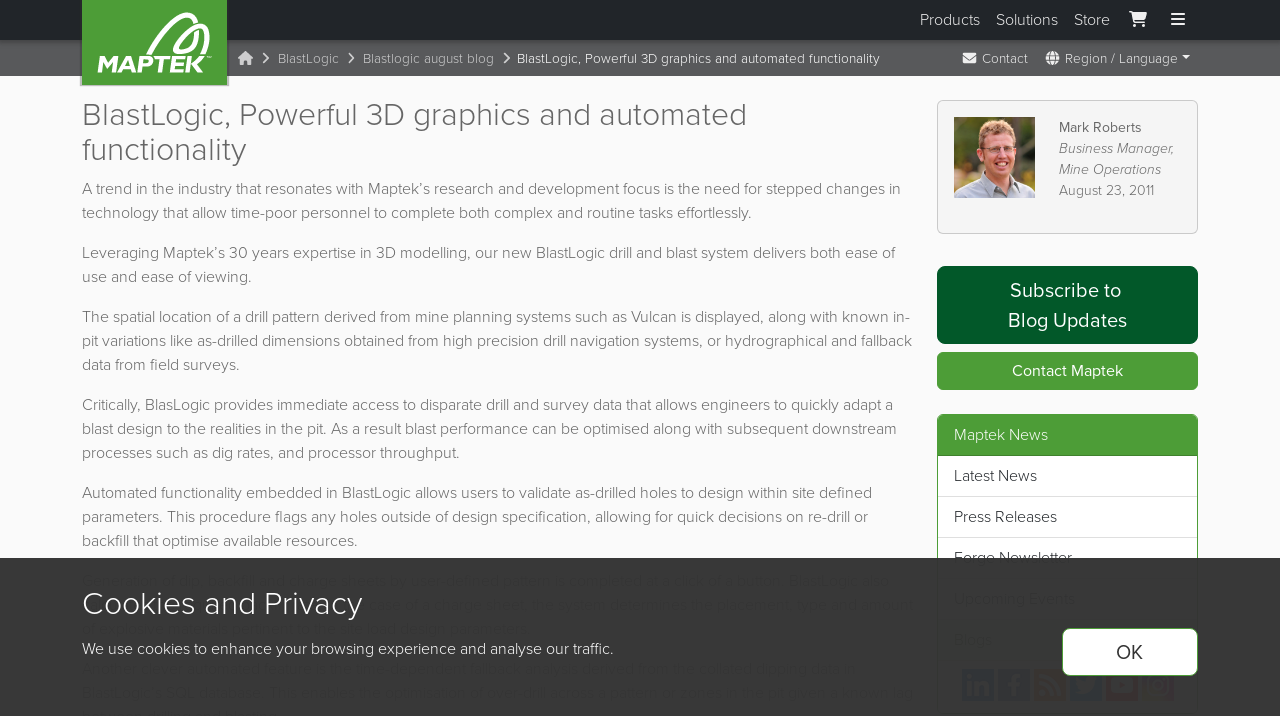

--- FILE ---
content_type: text/html; charset=UTF-8
request_url: https://www.maptek.com/blastlogic/blastlogic-august-blog/
body_size: 121009
content:
<!DOCTYPE html>
<html lang="en"><!-- InstanceBegin template="/Templates/Maptek2015_en.dwt" codeOutsideHTMLIsLocked="false" -->

<head>
  <meta charset="UTF-8">
  <meta name="viewport" content="width=device-width, initial-scale=1">
<meta name="algolia-site-verification" content="E913A8431CB1EBC8" />

<link rel="icon" href="/images/core/favicon/icon.svg" type="image/svg+xml">
<link rel="icon" href="/images/core/favicon/favicon.ico" sizes="any">
<link rel="apple-touch-icon" href="/images/core/favicon/apple-touch-icon.png">
<link rel="manifest" href="/images/core/favicon/manifest.webmanifest">

<!-- <link rel="stylesheet" href="https://use.typekit.net/kkb1mca.css"> -->
<link rel="stylesheet" href="https://use.typekit.net/wek8tia.css">
<link rel="stylesheet" href="/dist/css/styles.css?cb=1677713282417">
<script src="/dist/js/autoBreadcrumbs.js?cb=1677713282417"></script>
<!-- Fontawesome v6 -->
<script src="https://kit.fontawesome.com/9192b33d8f.js" crossorigin="anonymous"></script>
<script type="text/javascript" src="https://cdn.amplitude.com/script/45bb348e12d55432f20587878058867f.experiment.js"></script>  <!-- InstanceBeginEditable name="doctitle" -->
  <title>Maptek -
      BlastLogic, Powerful 3D graphics and automated functionality  </title>
  <!-- InstanceEndEditable -->
  <link rel="alternate" type="application/rss+xml" title="Maptek News" href="http://feeds.feedburner.com/MaptekNews" />
  <link rel="canonical" href="https://www.maptek.com/blastlogic/blastlogic-august-blog/" />
  <!-- InstanceBeginEditable name="meta" -->
  <meta property="og:title" content="BlastLogic, Powerful 3D graphics and automated functionality" />
  <meta property="og:description"
    content="A trend in the industry that resonates with Maptek’s research and development focus is the need for stepped changes in technology that allow time-poor personnel to complete both complex and routine tasks [&hellip;]" />
  <meta property="og:url" content="https://www.maptek.com/blastlogic/blastlogic-august-blog/" />
  <meta property="og:site_name" content="Maptek" />
  <meta property="og:image"
    content="https://www.maptek.com/wordpress/wp-content/uploads/2015/04/Mark-Roberts-150x150.jpg" />
  <!-- InstanceEndEditable -->
  <meta property="og:image" content="http://www.maptek.com/images/core/Maptek_Logo_OpenGraph_360x200.png" />  <!-- InstanceBeginEditable name="head" -->

  <!-- InstanceEndEditable -->
</head>

<body>
  <noscript><iframe src="https://www.googletagmanager.com/ns.html?id=GTM-PH7MWZ" height="0" width="0"
        style="display:none;visibility:hidden"></iframe></noscript>
<script src="/dist/js/gtmCookie.js?cb=1677713282417"></script>

<a href="#main-content" style="visibility: hidden; position: absolute;">Skip to main content</a>

<div class="modal fade-out" id="fullscreenMenu" tabindex="-1" aria-labelledby="fullscreenMenuLabel" aria-hidden="true"
    role="dialog">
    <div class="modal-dialog modal-fullscreen">
        <div class="modal-content">
            <div class="container">
                <div class="logo-cont">
                    <a class="brand logo-maptek _menu_link" href="/">
                        <img alt="Maptek" src="/images/core/maptek_logo.svg" width="100%" height="100%">
                    </a>
                </div>
                <div class="modal-header">
                    <button type="button" id="close-button" class="btn-close btn-close-white" data-bs-dismiss="modal"
                        aria-label="Close"></button>
                    <h5 class="modal-title d-none" id="fullscreenMenuLabel">Menu</h5>
                </div>
            </div>
            <div class="modal-body">
                <div class="container">
                    <div class="footer--v12">
                        <!-- Search & quick links -->
                        <div class="row align-items-end gy-3 mb-5">
                            <div class="col-lg-5 col-xl-6">
                                <p class="h3 mt-0 mb-3">How can we help?</p>
                                <form action="/results.html" class="navbar-right" role="search" method="get">
                                    <div class="input-group">
                                        <input type="text" id="search_bar" name="addsearch" required
                                            class="form-control text" placeholder="search maptek.com"
                                            autocomplete="off">
                                        <button type="submit" name="sa" class="btn btn-primary">
                                            <i class="fas fa-search"></i> Search
                                        </button>
                                    </div>
                                </form>
                            </div>
                            <div class="col-lg-7 col-xl-6">
                                <div class="row row-cols-3 g-2 row-cols-sm-4 row-cols-md-6 justify-content-center">
                                    <div class="col">
                                        <a href="/support/" class="productCard menu_product_card_link"
                                            id="support-product-card-nav" aria-label="Support">
                                            <div class="productCard_inner">
                                                <div class="productCard_icon">
                                                    <i class="mi mi-maptek-support mi-72"></i>
                                                </div>
                                                <div class="productCard_labelCont">
                                                    <span class="productCard_label">Support</span>
                                                </div>
                                            </div>
                                        </a>
                                    </div>
                                    <div class="col">
                                        <a class="productCard menu_product_card_link" id="contact-product-card-nav"
                                            href="/contact/" aria-label="Contact">
                                            <div class="productCard_inner">
                                                <div class="productCard_icon">
                                                    <i class="mi mi-maptek-contact mi-72"></i>
                                                </div>
                                                <div class="productCard_labelCont">
                                                    <span class="productCard_label">Contact</span>
                                                </div>
                                            </div>
                                        </a>
                                    </div>
                                    <div class="col">
                                        <a href="/careers/" aria-label="Careers" id="careers-product-card-nav"
                                            class="productCard menu_product_card_link">
                                            <div class="productCard_inner">
                                                <div class="productCard_icon">
                                                    <i class="mi mi-maptek-careers mi-72"></i>
                                                </div>
                                                <div class="productCard_labelCont">
                                                    <span class="productCard_label">Careers</span>
                                                </div>
                                            </div>
                                        </a>
                                    </div>
                                    <div class="col">
                                        <a href="/contact/offices.html" id="offices-product-card-nav"
                                            class="productCard menu_product_card_link">
                                            <div class="productCard_inner">
                                                <div class="productCard_icon">
                                                    <i class="mi mi-maptek-offices mi-72"></i>
                                                </div>
                                                <div class="productCard_labelCont">
                                                    <span class="productCard_label">Offices</span>
                                                </div>
                                            </div>
                                        </a>
                                    </div>
                                    <div class="col">
                                        <a href="/training/" class="productCard menu_product_card_link"
                                            id="training-product-card-nav" aria-label="Training">
                                            <div class="productCard_inner">
                                                <div class="productCard_icon">
                                                    <i class="mi mi-maptek-training mi-72"></i>
                                                </div>
                                                <div class="productCard_labelCont">
                                                    <span class="productCard_label">Training</span>
                                                </div>
                                            </div>
                                        </a>
                                    </div>
                                    <div class="col">
                                        <a href="/account/" id="maptek-account-product-card-nav"
                                            class="productCard menu_product_card_link productCard--secondary">
                                            <div class="productCard_inner">
                                                <div class="productCard_icon">
                                                    <i class="mi mi-maptek-account mi-72"></i>
                                                </div>
                                                <div class="productCard_labelCont">
                                                    <div class="productCard_biglabel">Maptek<br>Account</div>
                                                </div>
                                            </div>
                                        </a>
                                    </div>
                                </div>
                            </div>
                        </div>
                        <!-- Tab section for Products / Solutions -->
                        <div class="d-none d-md-block">
                            <ul class="nav nav-tabs justify-content-center mb-3" id="menu-tab" role="tablist">
                                <li class="nav-item" role="presentation">
                                    <a class="nav-link active" id="products-tab-button" data-bs-toggle="tab"
                                        href="#tabs-products" role="tab" aria-controls="tabs-products"
                                        aria-selected="true">Products</a>
                                </li>
                                <li class="nav-item" role="presentation">
                                    <a class="nav-link" id="solutions-tab-button" data-bs-toggle="tab"
                                        href="#tabs-solutions" role="tab" aria-controls="tabs-solutions"
                                        aria-selected="false">Solutions</a>
                                </li>
                            </ul>
                            <div class="tab-content mb-4" id="menu-tabContent">
                                <div class="tab-pane fade show active" id="tabs-products" role="tabpanel"
                                    aria-labelledby="tabs-products-tab">
                                    <!-- Products -->
                                    <div class="row d-none d-xl-flex">
                                        <div class="col-12 col-lg-3">
                                            <a href="/products/vestrex/" class="products-hero-link">
                                                <div class="products-hero">
                                                    <div class="m-box no-hover pb-1">
                                                        <div class="m-product-icon">
                                                            <i class="mi mi-vestrex mi-32"></i>
                                                        </div>
                                                        <div class="m-product-body">
                                                            <h4>Vestrex</h4>
                                                            <div class="text-grey-300 small">
                                                                Automation & orchestration for strategic decision making
                                                            </div>
                                                        </div>
                                                    </div>
                                                    <div class="d-flex flex-column gap-1">
                                                        <div class="d-flex px-2 align-items-center">
                                                            <i class="mi mi-32 mi-mds"></i>
                                                            <div class="m-box no-hover pb-0">
                                                                <div class="m-product-body">
                                                                    <div class="text-grey-300">MDS</div>
                                                                    <p>
                                                                        Maptek Data System
                                                                    </p>
                                                                </div>
                                                            </div>
                                                        </div>
                                                        <div class="d-flex px-2 align-items-center">
                                                            <i class="mi mi-32 mi-mcf"></i>
                                                            <div class="m-box no-hover pb-0">
                                                                <div class="m-product-body">
                                                                    <div class="text-grey-300">MCF</div>
                                                                    <p>
                                                                        Maptek Compute Framework
                                                                    </p>
                                                                </div>
                                                            </div>
                                                        </div>
                                                        <div class="d-flex px-2 align-items-center">
                                                            <i class="mi mi-32 mi-moe"></i>
                                                            <div class="m-box no-hover">
                                                                <div class="m-product-body">
                                                                    <div class="text-grey-300">MOE</div>
                                                                    <p>
                                                                        Maptek Orchestration Environment
                                                                    </p>
                                                                </div>
                                                            </div>
                                                        </div>
                                                    </div>
                                                    <div class="px-2">
                                                        <p class="mb-0 text-grey-300">Join our early access program to
                                                            unlock value
                                                            for
                                                            your
                                                            organisation.</p>
                                                        <button class="btn btn-link text-end text-grey-300">Learn
                                                            more</button>
                                                    </div>
                                                </div>
                                            </a>
                                        </div>
                                        <div class="col-12 col-lg-9">
                                            <div class="gy-0 gx-3 row row-cols-2 row-cols-lg-3 py-2">
                                                <div class="col">
                                                    <a class="td-none _menu_link" id="product-vulcan"
                                                        href="/products/vulcan/">
                                                        <div class="m-box">
                                                            <div class="m-product-icon">
                                                                <i class="mi mi-vulcan mi-32"></i>
                                                            </div>
                                                            <div class="m-product-body">
                                                                <h4>Vulcan</h4>
                                                                <p>
                                                                    3D mine planning & geological modelling
                                                                </p>
                                                            </div>
                                                        </div>
                                                    </a>
                                                </div>
                                                <div class="col">
                                                    <a class="td-none _menu_link" id="product-blastlogic"
                                                        href="/products/blastlogic/">
                                                        <div class="m-box">
                                                            <div class="m-product-icon">
                                                                <i class="mi mi-blastlogic mi-32"></i>
                                                            </div>
                                                            <div class="m-product-body">
                                                                <h4>BlastLogic</h4>
                                                                <p>
                                                                    Drill & blast management
                                                                </p>
                                                            </div>
                                                        </div>
                                                    </a>
                                                </div>
                                                <div class="col">
                                                    <a class="td-none _menu_link" id="product-scanners"
                                                        href="/products/scanners/">
                                                        <div class="m-box">
                                                            <div class="m-product-icon">
                                                                <i class="mi mi-scanner mi-32"></i>
                                                            </div>
                                                            <div class="m-product-body">
                                                                <h4>Laser Scanners</h4>
                                                                <p>3D laser scanning & imaging</p>
                                                            </div>
                                                        </div>
                                                    </a>
                                                </div>
                                                <div class="col">
                                                    <a class="td-none _menu_link" id="product-geologycore"
                                                        href="/products/geologycore/">
                                                        <div class="m-box">
                                                            <div class="m-product-icon">
                                                                <i class="mi mi-geologycore mi-32"></i>
                                                            </div>
                                                            <div class="m-product-body">
                                                                <h4>GeologyCore</h4>
                                                                <p>
                                                                    Streamlined geological modelling workflow
                                                                </p>
                                                            </div>
                                                        </div>
                                                    </a>
                                                </div>
                                                <div class="col">
                                                    <a class="td-none _menu_link" id="product-evolution"
                                                        href="/products/evolution/">
                                                        <div class="m-box">
                                                            <div class="m-product-icon">
                                                                <i class="mi mi-evolution mi-32"></i>
                                                            </div>
                                                            <div class="m-product-body">
                                                                <h4>Evolution</h4>
                                                                <p>Interconnected mine scheduling</p>
                                                            </div>
                                                        </div>
                                                    </a>
                                                </div>
                                                <div class="col">
                                                    <a class="td-none _menu_link" id="product-pointstudio"
                                                        href="/products/pointstudio/">
                                                        <div class="m-box">
                                                            <div class="m-product-icon">
                                                                <i class="mi mi-pointstudio mi-32"></i>
                                                            </div>
                                                            <div class="m-product-body">
                                                                <h4>PointStudio</h4>
                                                                <p>Point cloud processing & analysis</p>
                                                            </div>
                                                        </div>
                                                    </a>
                                                </div>
                                                <div class="col">
                                                    <a class="td-none _menu_link" id="product-domainmcf"
                                                        href="/products/domainmcf/">
                                                        <div class="m-box">
                                                            <div class="m-product-icon">
                                                                <i class="mi mi-domainmcf mi-32"></i>
                                                            </div>
                                                            <div class="m-product-body">
                                                                <h4>DomainMCF</h4>
                                                                <p>
                                                                    Machine learning assisted domain modelling
                                                                </p>
                                                            </div>
                                                        </div>
                                                    </a>
                                                </div>
                                                <div class="col">
                                                    <a class="td-none _menu_link" id="product-visionv2x"
                                                        href="/products/visionv2x/">
                                                        <div class="m-box">
                                                            <div class="m-product-icon"><i
                                                                    class="mi mi-visionmmp mi-32"></i>
                                                            </div>
                                                            <div class="m-product-body">
                                                                <h4>VisionV2X</h4>
                                                                <p>Reliable proximity awareness underground</p>
                                                            </div>
                                                        </div>
                                                    </a>
                                                </div>
                                                <div class="col">
                                                    <a class="td-none _menu_link" id="product-sentry"
                                                        href="/products/sentry/">
                                                        <div class="m-box">
                                                            <div class="m-product-icon">
                                                                <i class="mi mi-sentry mi-32"></i>
                                                            </div>
                                                            <div class="m-product-body">
                                                                <h4>Sentry</h4>
                                                                <p>
                                                                    LiDAR-based stability & convergence monitoring
                                                                </p>
                                                            </div>
                                                        </div>
                                                    </a>
                                                </div>
                                                <div class="col">
                                                    <a class="td-none _menu_link" id="product-resource-tracking"
                                                        href="/products/resource_tracking/">
                                                        <div class="m-box">
                                                            <div class="m-product-icon"><i class="mi mi-mrt mi-32"></i>
                                                            </div>
                                                            <div class="m-product-body">
                                                                <h4>Maptek Resource Tracking</h4>
                                                                <p>Material tracking & reconciliation systems</p>
                                                            </div>
                                                        </div>
                                                    </a>
                                                </div>
                                                <div class="col">
                                                    <a class="td-none _menu_link" id="product-geospatial-manager"
                                                        href="/products/geospatial_manager/">
                                                        <div class="m-box">
                                                            <div class="m-product-icon"><i
                                                                    class="mi mi-geospatial-manager mi-32"></i></div>
                                                            <div class="m-product-body">
                                                                <h4>GeoSpatial Manager</h4>
                                                                <p>Dynamic survey surface updates</p>
                                                            </div>
                                                        </div>
                                                    </a>
                                                </div>
                                                <div class="col">
                                                    <a class="td-none _menu_link" id="product-pointmodeller"
                                                        href="/products/pointmodeller/">
                                                        <div class="m-box">
                                                            <div class="m-product-icon"><i
                                                                    class="mi mi-pointmodeller mi-32"></i>
                                                            </div>
                                                            <div class="m-product-body">
                                                                <h4>PointModeller</h4>
                                                                <p>Derive value from airborne or mobile sensor data</p>
                                                            </div>
                                                        </div>
                                                    </a>
                                                </div>
                                            </div>
                                        </div>
                                    </div>
                                    <div class="row row-cols-md-2 row-cols-xl-4 gy-3 d-xl-none">
                                        <div class="col d-flex flex-column gap-2">
                                            <a href="/products/vestrex/" class="products-hero-link">
                                                <div class="products-hero">
                                                    <div class="m-box no-hover pb-1">
                                                        <div class="m-product-icon">
                                                            <i class="mi mi-vestrex mi-32"></i>
                                                        </div>
                                                        <div class="m-product-body">
                                                            <h4>Vestrex</h4>
                                                            <div class="text-grey-300 small">
                                                                Automation & orchestration for strategic decision making
                                                            </div>
                                                        </div>
                                                    </div>
                                                    <div class="d-flex flex-column gap-1">
                                                        <div class="d-flex px-2 align-items-center">
                                                            <i class="mi mi-32 mi-mds"></i>
                                                            <div class="m-box no-hover pb-0">
                                                                <div class="m-product-body no-hover">
                                                                    <div class="text-grey-300">MDS</div>
                                                                    <p>
                                                                        Maptek Data System
                                                                    </p>
                                                                </div>
                                                            </div>
                                                        </div>
                                                        <div class="d-flex px-2 align-items-center">
                                                            <i class="mi mi-32 mi-mcf"></i>
                                                            <div class="m-box no-hover pb-0">
                                                                <div class="m-product-body no-hover">
                                                                    <div class="text-grey-300">MCF</div>
                                                                    <p>
                                                                        Maptek Compute Framework
                                                                    </p>
                                                                </div>
                                                            </div>
                                                        </div>
                                                        <div class="d-flex px-2 align-items-center">
                                                            <i class="mi mi-32 mi-moe"></i>
                                                            <div class="m-box no-hover">
                                                                <div class="m-product-body no-hover">
                                                                    <div class="text-grey-300">MOE</div>
                                                                    <p>
                                                                        Maptek Orchestration Environment
                                                                    </p>
                                                                </div>
                                                            </div>
                                                        </div>
                                                    </div>
                                                    <div class="px-2">
                                                        <p class="mb-0 text-grey-300">Join our early access program to
                                                            unlock value
                                                            for
                                                            your
                                                            organisation.</p>
                                                        <p>
                                                            <button class="btn btn-link text-grey-300">Learn
                                                                more</button>
                                                        </p>

                                                    </div>
                                                </div>
                                            </a>
                                            <a class="td-none _menu_link" id="product-blastlogic"
                                                href="/products/blastlogic/">
                                                <div class="m-box">
                                                    <div class="m-product-icon">
                                                        <i class="mi mi-blastlogic mi-32"></i>
                                                    </div>
                                                    <div class="m-product-body">
                                                        <h4>BlastLogic</h4>
                                                        <p>
                                                            Drill & blast management
                                                        </p>
                                                    </div>
                                                </div>
                                            </a>
                                            <a class="td-none _menu_link" id="product-evolution"
                                                href="/products/evolution/">
                                                <div class="m-box">
                                                    <div class="m-product-icon">
                                                        <i class="mi mi-evolution mi-32"></i>
                                                    </div>
                                                    <div class="m-product-body">
                                                        <h4>Evolution</h4>
                                                        <p>Interconnected mine scheduling<br /><br class="d-lg-none" />
                                                        </p>
                                                    </div>
                                                </div>
                                            </a>
                                            <a class="td-none _menu_link" id="product-visionv2x"
                                                href="/products/visionv2x/">
                                                <div class="m-box">
                                                    <div class="m-product-icon"><i class="mi mi-visionmmp mi-32"></i>
                                                    </div>
                                                    <div class="m-product-body">
                                                        <h4>VisionV2X</h4>
                                                        <p>Reliable proximity awareness underground</p>
                                                    </div>
                                                </div>
                                            </a>
                                            <a class="td-none _menu_link" id="product-geospatial-manager"
                                                href="/products/geospatial_manager/">
                                                <div class="m-box">
                                                    <div class="m-product-icon"><i
                                                            class="mi mi-geospatial-manager mi-32"></i></div>
                                                    <div class="m-product-body">
                                                        <h4>GeoSpatial Manager</h4>
                                                        <p>Dynamic survey surface updates</p>
                                                    </div>
                                                </div>
                                            </a>
                                        </div>
                                        <div class="col d-flex flex-column gap-2">
                                            <a class="td-none _menu_link" id="product-vulcan" href="/products/vulcan/">
                                                <div class="m-box">
                                                    <div class="m-product-icon">
                                                        <i class="mi mi-vulcan mi-32"></i>
                                                    </div>
                                                    <div class="m-product-body">
                                                        <h4>Vulcan</h4>
                                                        <p>
                                                            3D mine planning & geological modelling
                                                        </p>
                                                    </div>
                                                </div>
                                            </a>
                                            <a class="td-none _menu_link" id="product-geologycore"
                                                href="/products/geologycore/">
                                                <div class="m-box">
                                                    <div class="m-product-icon">
                                                        <i class="mi mi-geologycore mi-32"></i>
                                                    </div>
                                                    <div class="m-product-body">
                                                        <h4>GeologyCore</h4>
                                                        <p>
                                                            Streamlined geological modelling workflow
                                                        </p>
                                                    </div>
                                                </div>
                                            </a>
                                            <a class="td-none _menu_link" id="product-domainmcf"
                                                href="/products/domainmcf/">
                                                <div class="m-box">
                                                    <div class="m-product-icon">
                                                        <i class="mi mi-domainmcf mi-32"></i>
                                                    </div>
                                                    <div class="m-product-body">
                                                        <h4>DomainMCF</h4>
                                                        <p>
                                                            Machine learning assisted domain modelling
                                                        </p>
                                                    </div>
                                                </div>
                                            </a>
                                            <a class="td-none _menu_link" id="product-resource-tracking"
                                                href="/products/resource_tracking/">
                                                <div class="m-box">
                                                    <div class="m-product-icon"><i class="mi mi-mrt mi-32"></i>
                                                    </div>
                                                    <div class="m-product-body">
                                                        <h4>Maptek Resource Tracking</h4>
                                                        <p>Material tracking & reconciliation systems</p>
                                                    </div>
                                                </div>
                                            </a>
                                            <a class="td-none _menu_link" id="product-scanners"
                                                href="/products/scanners/">
                                                <div class="m-box">
                                                    <div class="m-product-icon">
                                                        <i class="mi mi-scanner mi-32"></i>
                                                    </div>
                                                    <div class="m-product-body">
                                                        <h4>Laser Scanners</h4>
                                                        <p>3D laser scanning & imaging</p>
                                                    </div>
                                                </div>
                                            </a>
                                            <a class="td-none _menu_link" id="product-pointstudio"
                                                href="/products/pointstudio/">
                                                <div class="m-box">
                                                    <div class="m-product-icon">
                                                        <i class="mi mi-pointstudio mi-32"></i>
                                                    </div>
                                                    <div class="m-product-body">
                                                        <h4>PointStudio</h4>
                                                        <p>Point cloud processing & analysis</p>
                                                    </div>
                                                </div>
                                            </a>
                                            <a class="td-none _menu_link" id="product-sentry" href="/products/sentry/">
                                                <div class="m-box">
                                                    <div class="m-product-icon">
                                                        <i class="mi mi-sentry mi-32"></i>
                                                    </div>
                                                    <div class="m-product-body">
                                                        <h4>Sentry</h4>
                                                        <p>
                                                            LiDAR-based stability & convergence monitoring
                                                        </p>
                                                    </div>
                                                </div>
                                            </a>
                                            <a class="td-none _menu_link" id="product-pointmodeller"
                                                href="/products/pointmodeller/">
                                                <div class="m-box">
                                                    <div class="m-product-icon"><i
                                                            class="mi mi-pointmodeller mi-32"></i>
                                                    </div>
                                                    <div class="m-product-body">
                                                        <h4>PointModeller</h4>
                                                        <p>Derive value from airborne or mobile sensor data</p>
                                                    </div>
                                                </div>
                                            </a>
                                        </div>
                                    </div>
                                </div>
                                <div class="tab-pane fade" id="tabs-solutions" role="tabpanel"
                                    aria-labelledby="tabs-solutions-tab">
                                    <div class="row row-cols-2 row-cols-lg-3 py-2">
                                        <div class="col">
                                            <a class="td-none _menu_link" id="exploration-solution"
                                                href="/solutions/exploration_and_geology.html">
                                                <div class="m-box">
                                                    <div class="m-product-body">
                                                        <h4>Exploration &amp; Geology</h4>
                                                        <p>Fully utilise your exploration data to build more accurate
                                                            models and estimations to better inform mine planning.</p>
                                                        <a href="/solutions/exploration_and_geology.html"
                                                            class="btn btn-link btn-sm mt-2 alignright">Learn More</a>
                                                    </div>
                                                </div>
                                            </a>
                                        </div>
                                        <div class="col">
                                            <a class="td-none _menu_link" id="planning-solution"
                                                href="/solutions/planning_and_design.html">
                                                <div class="m-box">
                                                    <div class="m-product-body">
                                                        <h4>Planning &amp; Design</h4>
                                                        <p>Build and evaluate a variety of mine scenarios to ensure you
                                                            produce operationally viable plans and schedules.</p>
                                                        <a href="/solutions/planning_and_design.html"
                                                            class="btn btn-link btn-sm mt-2 alignright">Learn More</a>
                                                    </div>
                                                </div>
                                            </a>
                                        </div>
                                        <div class="col">
                                            <a class="td-none _menu_link" id="operations-solution"
                                                href="/solutions/operations_and_production.html">
                                                <div class="m-box">
                                                    <div class="m-product-body">
                                                        <h4>Operations &amp; Production</h4>
                                                        <p>Keep track of key activities across your processes to
                                                            continually
                                                            increase production, efficiency and safety.</p>
                                                        <a href="/solutions/operations_and_production.html"
                                                            class="btn btn-link btn-sm mt-2 alignright">Learn More</a>
                                                    </div>
                                                </div>
                                            </a>
                                        </div>
                                    </div>
                                </div>
                            </div>
                        </div>
                        <!-- Nav Links -->
                        <div class="footer__navLinks row row-cols-1 row-cols-md-2 row-cols-lg-5">
                            <div class="col d-md-none">
                                <h4><a class="_menu_link" id="menu-link-products" href="/products/">Products</a></h4>
                                <div class="nav-links">
                                    <a class="_menu_link" id="menu-link-vulcan" href="/products/vulcan/"><i
                                            class="mi mi-vulcan"></i>Vulcan</a>
                                    <a class="_menu_link" id="menu-link-scanners" href="/products/scanners/"><i
                                            class="mi mi-scanner"></i>Laser
                                        Scanners</a>
                                    <a class="_menu_link" id="menu-link-pointstudio" href="/products/pointstudio/"><i
                                            class="mi mi-pointstudio"></i>PointStudio</a>
                                    <a class="_menu_link" id="menu-link-blastlogic" href="/products/blastlogic/"><i
                                            class="mi mi-blastlogic"></i>BlastLogic</a>
                                    <a class="_menu_link" id="menu-link-evolution" href="/products/evolution/"><i
                                            class="mi mi-evolution"></i>Evolution</a>
                                    <a class="_menu_link" id="menu-link-sentry" href="/products/sentry/"><i
                                            class="mi mi-sentry"></i>Sentry</a>
                                    <a class="_menu_link" id="menu-link-geologycore" href="/products/geologycore/"><i
                                            class="mi mi-geologycore"></i>GeologyCore</a>
                                    <a class="_menu_link" id="menu-link-gsm" href="/products/geospatial_manager/"><i
                                            class="mi mi-geospatial-manager"></i>GeoSpatial Manager</a>
                                    <a class="_menu_link" id="menu-link-visionv2x" href="/products/visionv2x/"><i
                                            class="mi mi-visionmmp"></i>VisionV2X</a>
                                    <a class="_menu_link" id="menu-link-domainmcf" href="/products/domainmcf/"><i
                                            class="mi mi-domainmcf"></i>DomainMCF</a>
                                    <a class="_menu_link" id="menu-link-pointmodeller"
                                        href="/products/pointmodeller/"><i
                                            class="mi mi-pointmodeller"></i>PointModeller</a>
                                    <a class="_menu_link" id="menu-link=mrt" href="/products/resource_tracking/"><i
                                            class="mi mi-mrt"></i>Resource Tracking</a>
                                </div>
                                <h4>Cloud Ecosystem</h4>
                                <div class="nav-links">
                                    <a class="_menu_link" id="menu-link-vestrex" href="/products/vestrex/"><i
                                            class="mi mi-vestrex"></i>Vestrex</a>
                                    <a class="_menu_link" id="menu-link-mds" href="/products/vestrex/index.html#mds"><i
                                            class="mi mi-mds"></i>MDS</a>
                                    <a class="_menu_link" id="menu-link-mcf" href="/products/vestrex/index.html#mcf"><i
                                            class="mi mi-mcf"></i>MCF</a>
                                    <a class="_menu_link" id="menu-link-moe" href="/products/vestrex/index.html#moe"><i
                                            class="mi mi-moe"></i>MOE</a>
                                </div>
                            </div>
                            <div class="col">
                                <h4><a class="_menu_link" id="menu-link-training" href="/training/">Training</a></h4>
                                <div class="nav-links">
                                    <a class="_menu_link" id="menu-link-online-training" href="/training/online/"><i
                                            class="fas fa-globe"></i>Online
                                        Training</a>
                                    <a class="_menu_link" id="menu-link-training-au" href="/training/australia.html"><i
                                            class="fas fa-globe-asia"></i>Australia</a>
                                    <a class="_menu_link" id="menu-link-training-na" href="/training/north_america/"><i
                                            class="fas fa-globe-americas"></i>North America</a>
                                    <a class="_menu_link" id="menu-link-training-eu" href="/training/europe/"><i
                                            class="fas fa-globe-europe"></i>Europe</a>
                                    <a class="_menu_link" id="menu-link-training-rsa"
                                        href="/training/south_africa.html"><i class="fas fa-globe-africa"></i>Southern
                                        Africa</a>
                                    <a class="_menu_link" id="menu-link-training-mx" href="/mx/capacitacion/"><i
                                            class="fas fa-globe-americas"></i>Mexico
                                        <small>(Spanish)</small></a>
                                    <a class="_menu_link" id="menu-link-training-sa" href="/cl/capacitacion/"><i
                                            class="fas fa-globe-americas"></i>South America
                                        <small>(Spanish)</small></a>
                                </div>
                            </div>
                            <div class="col">
                                <div class="d-md-none">
                                    <h4><a class="_menu_link" id="menu-link-solutions" href="/solutions">Solutions</a>
                                    </h4>
                                    <div class="nav-links">
                                        <a class="_menu_link" id="menu-link-exploration"
                                            href="/solutions/exploration_and_geology.html"><i
                                                class="fa-solid fa-mountains"></i>Exploration &amp; Geology</a>
                                        <a class="_menu_link" id="menu-link-planning"
                                            href="/solutions/planning_and_design.html"><i
                                                class="fa-solid fa-pen-ruler"></i>Planning
                                            &amp; Design</a>
                                        <a class="_menu_link" id="menu-link-operations"
                                            href="/solutions/operations_and_production.html"><i
                                                class="fak fa-mine-truck"></i>Operations &amp;
                                            Production</a>
                                    </div>
                                </div>
                                <h4><a class="_menu_link" id="menu-link-services" href="/services">Services</a></h4>
                                <div class="nav-links">
                                    <a class="_menu_link" id="menu-link-consulting" href="/services/consulting.html"><i
                                            class="fas fa-user-tie"></i>Consulting</a>
                                </div>
                                <h4><a class="_menu_link" id="menu-link-video" href="/video">Videos</a></h4>
                                <div class="nav-links">
                                    <a class="_menu_link" id="menu-link-webinars" href="/video/webinars.html"><i
                                            class="fas fa-desktop"></i>Webinars</a>
                                    <a class="_menu_link" id="menu-link-solution-vids" href="/video/solution.html"><i
                                            class="fas fa-video-plus"></i>Solution Videos</a>
                                    <a class="_menu_link" id="menu-link-how-to-vids" href="/video/how_to.html"><i
                                            class="fas fa-clapperboard-play"></i>How To
                                        Videos</a>
                                </div>
                            </div>
                            <div class="col">
                                <h4>
                                    <a class="_menu_link" id="menu-link-news-title" href="/news">News</a> and
                                    <a class="_menu_link" id="menu-link-events-title" href="/events/">Events</a>
                                </h4>
                                <div class="nav-links">
                                    <a class="_menu_link" id="menu-link-news" href="/news/"><i
                                            class="fas fa-newspaper"></i>News</a>
                                    <a class="_menu_link" id="menu-link-blogs" href="/blogs/"><i
                                            class="fas fa-rss"></i>Blogs</a>
                                    <a class="_menu_link" id="menu-link-events" href="/events/"><i
                                            class="fas fa-calendar"></i>Upcoming Events</a>
                                </div>
                                <h4>Resources</h4>
                                <div class="nav-links">
                                    <a class="_menu_link" id="menu-link-forge" href="/forge/"><i
                                            class="fas fa-book-open"></i>Forge
                                        Newsletter</a>
                                    <a class="_menu_link" id="menu-link-case-studies" href="/case_studies"><i
                                            class="fa-solid fa-book"></i>Case Studies</a>
                                    <a class="_menu_link" id="menu-link-labs" href="https://labs.maptek.com/"><i
                                            class="mi mi-maptek-labs-white"></i>Maptek
                                        Labs</a>
                                </div>
                            </div>

                            <div class="col">
                                <h4><a class="_menu_link" id="menu-link-about" href="/about/">Our Story</a></h4>
                                <div class="nav-links">
                                    <a class="_menu_link" id="menu-link-history" href="/about/our_history.html"><i
                                            class="mi mi-maptek-white"></i>Our
                                        History</a>
                                    <a class="_menu_link" id="menu-link-future" href="/about/our_future.html"><i
                                            class="fa-solid fa-sun-bright"></i>Our
                                        Future</a>
                                    <a class="_menu_link" id="menu-link-collab" href="/about/collaboration/"><i
                                            class="fa-solid fa-handshake"
                                            style="transform: rotate(-45deg)"></i>Collaboration</a>
                                </div>
                                <h4><a class="_menu_link" id="menu-link-careers-title"
                                        href="/careers/">Opportunities</a></h4>
                                <div class="nav-links">
                                    <a class="_menu_link" id="menu-link-careers" href="/careers/"><i
                                            class="fa-solid fa-helmet-safety"></i>Careers</a>
                                    <a class="_menu_link" id="menu-link-internships"
                                        href="/careers/internships/index.html"><i
                                            class="fa-solid fa-graduation-cap"></i>Intern Programs</a>
                                    <a class="_menu_link" id="menu-link-university-engagement"
                                        href="/about/collaboration/universities.html"><i
                                            class="fa-solid fa-building-columns"></i>University Engagement</a>
                                </div>
                            </div>
                            <div class="col">
                                <h4><a class="_menu_link" id="menu-link-company" href="/about/">Company <span
                                            class="d-lg-none d-xl-inline">and Culture</span></a></h4>
                                <div class="nav-links">
                                    <a class="_menu_link" id="menu-link-offices" href="/contact/offices.html"><i
                                            class="fa-solid fa-building"></i>Maptek
                                        Offices</a>
                                    <a class="_menu_link" id="menu-link-partners"
                                        href="/about/collaboration/partnerships.html"><i
                                            class="fa fa-handshake"></i>Partners</a>
                                    <a class="_menu_link" id="menu-link-resellers" href="/contact/resellers.html"><i
                                            class="fa-solid fa-store"></i>Resellers</a>
                                    <a class="_menu_link" id="menu-link-principles" href="/about/principles.html"><i
                                            class="fa-solid fa-list-ul"></i>Maptek
                                        Principles</a>
                                    <a class="_menu_link" id="menu-link-community" href="/about/community.html"><i
                                            class="fa-solid fa-user-group-simple"></i>Community</a>
                                    <a class="_menu_link" id="menu-link-awards" href="/about/awards.html"><i
                                            class="fa-solid fa-award"></i>Awards &amp;
                                        Accreditations</a>
                                </div>

                            </div>
                        </div>
                    </div>
                </div>
            </div>
        </div>
    </div>
</div>
</div>
<div class="fixed-top" id="mainNav">
    <div class="navbar navbar-expand-md navbar-main navbar-dark bg-dark">
        <div class="container">
            <div class="logo-cont">
                <a class="brand logo-maptek _menu_link" id="maptekLogo" href="/">
                    <img alt="Maptek" src="/images/core/maptek_logo.svg" width="100%" height="100%">
                </a>
            </div>
            <div class="navbar-header navbar-spacing justify-content-end">
                <div style="display: flex; align-items: center; justify-content: end; gap: 0.5rem;">
                    <a href="https://store.maptek.com" id="store-topnav-mobile" class="d-none d-md-none">
                        <i id="store-cartIcon-topnav-mobile" class="fas fa-fw fa-cart-shopping text-white"
                            style="font-size: 19px; padding-top: 4px;"></i>
                        <div id="cart-badge-mobile-170924"
                            style="display: none; background-color: rgb(183, 33, 38);color: white;font-size: 12px;min-width: 18px;min-height: 18px;justify-content: center;align-items: center;border-radius: 100%;position: absolute;top: 0px; transform: translate(85%, -0%);">
                        </div>
                    </a>
                    <button type="button" data-bs-toggle="modal" data-bs-target="#fullscreenMenu" class="navbar-toggler"
                        aria-label="Toggle menu">
                        <span class="navbar-toggler-icon"></span>
                    </button>
                </div>
            </div>

            <div id="navbar-collapse-1" class="navbar-collapse collapse">
                <ul class="nav navbar-nav navbar-right hidden-xs" id="search_nav">
                    <li class="nav-item">
                        <a class="nav-link _menu_link" id="products-topnav" onclick="products()" href="#"
                            data-bs-toggle="modal" data-bs-target="#fullscreenMenu">Products</a>
                    </li>
                    <li class="nav-item">
                        <a class="nav-link _menu_link" id="solutions-topnav" onclick="solutions()" href="#"
                            data-bs-toggle="modal" data-bs-target="#fullscreenMenu">Solutions</a>
                    </li>
                    <li class="nav-item d-none" id="storeTextNavItem">
                        <a class="nav-link _menu_link" id="storeText-topnav" href="https://store.maptek.com">Store</a>
                    </li>
                    <li class="nav-item relative d-none" id="storeCartNavItem" style="position: relative;">
                        <a href="https://store.maptek.com" class="nav-link menu-icon _menu_link" id="store-topnav">
                            <i id="store-cartIcon-topnav" class="fas fa-fw fa-cart-shopping"></i>
                            <div id="cart-badge"
                                style="background-color: #b72126; color: white; width: fit-content; width: fit-content; font-size: 12px; min-width: 18px; min-height: 18px; display: none; justify-content: center; border-radius: 100%; position: absolute; top: 0; right: 0; transform: translateY(-25%); transform: translateX(0%);">
                            </div>
                        </a>

                    </li>

                    <li class="nav-item dropdown yamm-fw">
                        <a href="#" data-bs-toggle="modal" data-bs-target="#fullscreenMenu"
                            class="nav-link menu-icon _menu_link" id="hamburger-topnav">
                            <i class="fas fa-fw fa-bars"></i>
                        </a>
                    </li>
                </ul>
                <form action="/results.html" class="navbar-form d-md-none d-lg-none d-xl-none" method="get">
                    <div class="input-group">
                        <input type="text" name="addsearch" required class="form-control text" placeholder="Search">
                        <span class="input-group-btn">
                            <button type="submit" name="sa" class="btn btn-primary" aria-label="Search">
                                <i class="fas fa-fw fa-search"></i>
                            </button>
                        </span>
                    </div>
                </form>
            </div>
        </div>
    </div>
</div>
</div>
<nav class="navbar navbar-dark navbar-expand navbar-sub">
    <div class="container w-100">
        <div class="col-md-8 col-lg-9 hidden-xs">
            <div class="b-crumb crumb-spacing">  <!-- InstanceBeginEditable name="Breadcrumb" -->
  <script type="text/javascript">
    breadcrumbs()
  </script>
  <!-- InstanceEndEditable -->
  </div>
</div>
<div class="col-md-4 col-lg-3">
    <ul class="navbar-nav justify-content-end">
        <li class="nav-item">
            <a class="nav-link breadcrumbsContact" id="breadcrumbs-contact" href="/contact/"><i
                    class="fas fa-fw fa-envelope"></i> Contact</a>
        </li>
        <li class="nav-item dropdown">
            <a class="nav-link dropdown-toggle" href="#" id="regionLanguageMenu" data-bs-toggle="dropdown"
                aria-expanded="false"><i class="fas fa-fw fa-globe"></i> Region / Language</a>
            <ul class="dropdown-menu" aria-labelledby="regionLanguageMenu" style="z-index: 1050;">
                <li>
                    <h6 class="dropdown-header"><strong class="fw-bold">English</strong></h6>
                </li>
                <li><a class="dropdown-item text-primary" href="/" id="breadcrumbs-global">Global site</a></li>
                <li></li>
                <li>
                    <h6 class="dropdown-header"><strong class="fw-bold">Español</strong> / <span
                            class="text-muted">Spanish</span></h6>
                </li>
                <li><a class="dropdown-item text-primary" href="/cl/" id="breadcrumbs-chile">Chile</a></li>
                <li><a class="dropdown-item text-primary" href="/mx/" id="breadcrumbs-mexico">México</a></li>
                <li></li>
                <li>
                    <h6 class="dropdown-header"><strong class="fw-bold">Français</strong> / <span
                            class="text-muted">French</span></h6>
                </li>
                <li><a class="dropdown-item text-primary" href="/fr/" id="breadcrumbs-canada">Canada</a></li>
                <li></li>
                <li>
                    <h6 class="dropdown-header"><strong class="fw-bold">Português</strong> / <span
                            class="text-muted">Portuguese</span></h6>
                </li>
                <li><a class="dropdown-item text-primary" href="/br/" id="breadcrumbs-brazil">Brazil</a></li>
                <li></li>
                <li>
                    <h6 class="dropdown-header"><strong class="fw-bold">Русский</strong> / <span
                            class="text-muted">Russian</span></h6>
                </li>
                <li><a class="dropdown-item text-primary" href="/ru/" id="breadcrumbs-russia">Казахстан <span
                            class="text-muted fs-6"> / Kazakhstan</span></a></li>
            </ul>
        </li>
    </ul>
</div>
</div>
</nav>  <!-- InstanceBeginEditable name="Body" -->
  <img
    src="https://www.maptek.com/wordpress/wp-content/uploads/2015/04/Mark-Roberts-150x150.jpg"
    data-addsearch="include" aria-hidden="true" class="visually-hidden"> <!-- feature image for addSearch results -->

  <div class="container">
    <div class="row">
      <div class="col-lg-9">
                    <h2>
              BlastLogic, Powerful 3D graphics and automated functionality            </h2>
            <p>A trend in the industry that resonates with Maptek’s research and development focus is the need for stepped changes in technology that allow time-poor personnel to complete both complex and routine tasks effortlessly.</p>
<p><span id="more-1527"></span></p>
<p>Leveraging Maptek’s 30 years expertise in 3D modelling, our new BlastLogic drill and blast system delivers both ease of use and ease of viewing.</p>
<p>The spatial location of a drill pattern derived from mine planning systems such as Vulcan is displayed, along with known in-pit variations like as-drilled dimensions obtained from high precision drill navigation systems, or hydrographical and fallback data from field surveys.</p>
<p>Critically, BlasLogic provides immediate access to disparate drill and survey data that allows engineers to quickly adapt a blast design to the realities in the pit. As a result blast performance can be optimised along with subsequent downstream processes such as dig rates, and processor throughput.</p>
<p>Automated functionality embedded in BlastLogic allows users to validate as-drilled holes to design within site defined parameters. This procedure flags any holes outside of design specification, allowing for quick decisions on re-drill or backfill that optimise available resources.</p>
<p>Generation of dip, backfill and charge sheets by user-defined pattern is completed at a click of a button. BlastLogic also calculates the required backfill rate. In the case of a charge sheet, the system determines the placement, type and amount of explosive materials pertinent to the site load design parameters.</p>
<p>Another clever automated feature is the time-dependent fallback analysis derived from the collated dipping data in BlastLogic’s SQL database. This enables the optimisation of over-drill across a pattern or zones in the pit given a known lag between drilling and blasting.</p>
<p>My next blog will discuss the post-blast evaluation capabilities of the system.</p>
            <hr />
                                                    </div>
      <div class="col-lg-3">
        <!-- Button trigger modal -->
        <br>
        <div class="row">
          <div class="col-xl-12">
            <div class="well">
              <div class="row">
                <div class="col-lg-5 col-md-3 col-4">
                  <img src="https://www.maptek.com/wordpress/wp-content/uploads/2015/04/Mark-Roberts-555x555.jpg" class="full_width wp-post-image" alt="" decoding="async" loading="lazy" srcset="https://www.maptek.com/wordpress/wp-content/uploads/2015/04/Mark-Roberts-555x555.jpg 555w, https://www.maptek.com/wordpress/wp-content/uploads/2015/04/Mark-Roberts-150x150.jpg 150w, https://www.maptek.com/wordpress/wp-content/uploads/2015/04/Mark-Roberts-300x300.jpg 300w, https://www.maptek.com/wordpress/wp-content/uploads/2015/04/Mark-Roberts-100x100.jpg 100w, https://www.maptek.com/wordpress/wp-content/uploads/2015/04/Mark-Roberts.jpg 1024w" sizes="auto, (max-width: 555px) 100vw, 555px" />                </div>
                <div class="col-lg-7 col-md-9 col-8">
                  <p class="small">
                                        <strong>
                      Mark                      Roberts</strong><Br>
                    <em>
                      Business Manager, Mine Operations</em><br>
                    August 23, 2011                  </p>
                </div>
              </div>
            </div>
          </div>
        </div>

        <button type="button" class="btn btn-lg btn-secondary btn-block imagepad" data-bs-toggle="modal"
          data-bs-target="#FormModal">
          Subscribe to <br class="visible-md">Blog Updates
        </button>

        <a href="/contact/" class="btn btn-primary btn-block">
          Contact Maptek
        </a>

        <br>

        

    <div class="card card-primary">
        <div class="card-header">
                            Maptek News
                    </div>
        <ul class="list-group list-group-flush mb-0">
                                            
                <a href="/news/" class="list-group-item list-group-item-action">
                    Latest News                </a>
                                            
                <a href="/press_releases/" class="list-group-item list-group-item-action">
                    Press Releases                </a>
                                            
                <a href="/forge/" class="list-group-item list-group-item-action">
                    Forge Newsletter                </a>
                                            
                <a href="/news/events.html" class="list-group-item list-group-item-action">
                    Upcoming Events                </a>
                                            
                <a href="/blogs/" class="list-group-item list-group-item-primary">
                    Blogs                </a>
                        <li class="list-group-item text-center">
                <a href="https://www.linkedin.com/company/maptek" target="_blank" rel="noopener noreferrer" class="social-icon linkedin_icon_32">
    <span class="visually-hidden">Maptek on Linkedin.</span>
</a>
<a href="https://www.facebook.com/Maptek" target="_blank" rel="noopener noreferrer" class="social-icon facebook_icon_32">
    <span class="visually-hidden">Maptek on Facebook.</span>
</a>
<a href="http://feeds.feedburner.com/MaptekNews" class="social-icon rss_icon_32">
    <span class="visually-hidden">Maptek's RSS feed.</span>
</a>
<a href="https://twitter.com/maptek" target="_blank" rel="noopener noreferrer" class="social-icon twitter_icon_32">
    <span class="visually-hidden">Maptek on Twitter.</span>
</a>
<a href="https://www.youtube.com/user/MaptekVideo" target="_blank" rel="noopener noreferrer" class="social-icon youtube_icon_32">
    <span class="visually-hidden">Maptek on YouTube.</span>
</a>
<a href="https://www.instagram.com/maptek.global/" target="_blank" rel="noopener noreferrer" class="social-icon instagram_icon_32">
    <span class="visually-hidden">Maptek on Instagram.</span>
</a>            </li>
        </ul>
    </div>


        <div class="panel">
          <div class="panel-heading">
            <h4 class="panel-title">Media Relations</h3>
          </div>

          <div class="panel-body">
            <p>For additional information about Maptek, including use of the Maptek logo, product images and
              reproduction of case studies, please direct inquiries to <a
                href="mailto:info@maptek.com.au">info@maptek.com.au</a></p>
          </div>
        </div>

              </div>
    </div>
  </div>
  <!-- Modal -->
  <div class="modal fade" id="FormModal" tabindex="-1" role="dialog" aria-labelledby="myModalLabel" aria-hidden="true">
    <div class="modal-dialog">
        <div class="modal-content">
            <noscript>
    <div class="text-center" style="margin-bottom:2rem">
        <p class="h2 lead" style="margin-bottom:1rem">
            <span class="en-visible" lang="en">Your Javascript is disabled.</span>
            <span class="es-visible" lang="es">Su Javascript está deshabilitado</span>
            <span class="pt-visible" lang="pt">Seu Javascript está desabilitado</span>
            <span class="ru-visible" lang="ru">Ваш Javascript отключен</span>
        </p>
        <p>
            <span class="en-visible" lang="en">This form requires Javascript to function. Please reload the page to try again.</span>
            <span class="es-visible" lang="es">Este formulario requiere Javascript para funcionar. Vuelve a cargar la página para intentarlo de nuevo.</span>
            <span class="pt-visible" lang="pt">Este formulário requer Javascript para funcionar. Por favor recarregue a página para tentar novamente</span>
            <span class="ru-visible" lang="ru">Эта форма требует для работы Javascript. Пожалуйста, перезагрузите страницу, чтобы повторить попытку</span>
        </p>
    </div>
    <style>
        form.has-recaptcha {
            display: none;
        }
    </style>
</noscript>

<div class="alert alert-danger text-center recaptcha-alert" role="alert">
    <p>
        <span class="en-visible" lang="en">
            <strong>ReCAPTCHA has failed to load!</strong> Try reloading the page to submit this form.
        </span>
        <span class="es-visible" lang="es">
            <strong>ReCAPTCHA no se ha podido cargar.</strong> Intente volver a cargar la página para enviar este formulario.
        </span>
        <span class="pt-visible" lang="pt">
            <strong>Não foi possível carregar ReCAPTCHA.</strong> Tente recarregar a página para enviar este formulário.
        </span>
        <span class="ru-visible" lang="ru">
            <strong>Не удалось загрузить ReCAPTCHA.</strong> Попробуйте перезагрузить страницу, чтобы отправить эту форму.
        </span>
    </p>
</div>            <form class="form-horizontal has-recaptcha" role="form" id="formID_blog_subscribe" method="post" action="/form_submit/recaptcha.php" onsubmit="event.preventDefault();">
                <div class=" modal-header">
                    <button type="button" class="btn-close" data-bs-dismiss="modal"><span class="visually-hidden">Close</span></button>
                    <h4 class="modal-title" id="myModalLabel">Subscribe to Blog updates</h4>
                </div>

                <div class="modal-body">
                    <input name="hash" type="hidden" value="5bde4fb8fbed6ebc20c2c58af970541f93b9db88cfab2220355edb502d8d01d6">
<input name="sessid" type="hidden" value="1e7i4pln85pm2i5nsb5qtepbo9">
<input name="backURL" type="hidden" value="https://www.maptek.com/blastlogic/blastlogic-august-blog/">
<input name="grecaptcha_token" type="hidden" value="">                    <input name="region" type="hidden" value="en">
                    <!-- <input type="hidden" name="Campaign_ID" id="Campaign_ID" value="701390000018y3L"> -->
                    <input name="oid" type="hidden" value="00D70000000IfrP">
                    <input name="retURL" type="hidden" value="www.maptek.com/blogs/thank_you.html">
                    <input name="lead_source" type="hidden" value="Web">

                    <div class="mb-3 row control-group form-group">
                        <label for="first_name" class="col-md-4 col-form-label text-md-end">First Name*</label>
                        <div class="col-md-7 controls">
                            <input required type="text" class="form-control" name="first_name" id="first_name" placeholder="First Name" />
                        </div>
                    </div>
                    <div class="mb-3 row control-group form-group">
                        <label for="last_name" class="col-md-4 col-form-label text-md-end">Last Name*</label>
                        <div class="col-md-7 controls">
                            <input required type="text" class="form-control" name="last_name" id="last_name" placeholder="Last Name" />
                        </div>
                    </div>
                    <div class="mb-3 row control-group form-group">
                        <label for="email" class="col-md-4 col-form-label text-md-end">Email*</label>
                        <div class="col-md-7 controls">
                            <input required type="email" class="form-control" name="email" id="email" placeholder="Email" />
                        </div>
                    </div>
                    <div class="mb-3 row control-group form-group">
                        <label for="title" class="col-md-4 col-form-label text-md-end">Job Title</label>
                        <div class="col-md-7 controls">
                            <input type="text" class="form-control" name="title" id="title" placeholder="Job Title" />
                        </div>
                    </div>
                    <div class="mb-3 row control-group form-group">
                        <label for="company" class="col-md-4 col-form-label text-md-end">Company</label>
                        <div class="col-md-7 controls">
                            <input type="text" class="form-control" name="company" id="company" placeholder="Company" />
                        </div>
                    </div>
                    <div class="mb-3 row control-group form-group">
                        <label for="office" class="col-md-4 col-form-label text-md-end">Office/Region*</label>
                        <div class="col-md-7 selectContainer">
                            <select required class="form-select" id="00N70000001yXHj" name="00N70000001yXHj" title="Office / Region">
                                <option value="" selected="selected">--select--</option>
                                <option value="Africa">Africa</option>
                                <option value="Asia/Oceania">Asia/Oceania</option>
                                <option value="Australia">Australia</option>
                                <option value="Brasil">Brasil</option>
                                <option value="Canada">Canada</option>
                                <option value="Chile">Chile</option>
                                <option value="Europe">Europe</option>
                                <option value="Mexico &amp; the Caribbean">Mexico &amp; the Caribbean</option>
                                <option value="Peru">Peru</option>
                                <option value="USA">USA</option>
                            </select>
                        </div>
                    </div>
                    <div class="mb-3 row control-group form-group">
                        <label for="comments" class="col-md-4 col-form-label text-md-end"></label>
                        <div class="col-md-7 controls">
                            <p class="help-block muted">(*required fields)</p>
                        </div>
                    </div>
                    <!-- Pardot additional field, please leave untouched -->
                    <!-- <div style="position:absolute; left:-9998px; top: -9998px;">
            <label for="pardot_extra_field">Comments</label>
            <input type="text" id="pardot_extra_field" name="pardot_extra_field">
          </div> -->
                    <!-- Pardot additional field, end -->





                </div>
                <div class="modal-footer">
                    ﻿﻿<button type="submit" class="btn btn-primary" disabled>Submit</button>
                </div>
                <div>
    <p class="en-visible text-center small" lang="en">
        <small>
            This site is protected by reCAPTCHA. The Google
            <a href="https://policies.google.com/privacy">Privacy Policy</a> and
            <a href="https://policies.google.com/terms">Terms of Service</a> apply.
        </small>
    </p>
    <p class="es-visible text-center small" lang="es">
        <small>
            Este sitio está protegido por reCAPTCHA y se aplican la <a
                href="https://policies.google.com/privacy">Política de privacidad</a> y los <a
                href="https://policies.google.com/terms">Términos de servicio</a> de Google.
        </small>
    </p>
    <p class="pt-visible text-center small" lang="pt-br">
        <small>
            Este site é protegido pelo reCAPTCHA e são aplicáveis a <a
                href="https://policies.google.com/privacy">Política de Privacidade</a> e os <a
                href="https://policies.google.com/terms">Termos de Serviço</a> do Google.
        </small>
    </p>
    <p class="ru-visible text-center small" lang="ru">
        <small>
            Этот сайт защищен reCAPTCHA, и применяются <a href="https://policies.google.com/privacy">Политика
                конфиденциальности</a> и <a href="https://policies.google.com/terms">Условия обслуживания</a> Google.
        </small>
    </p>
    <p class="fr-visible text-center small" lang="fr">
        <small>
            Ce site est protégé par reCAPTCHA et la <a href="https://policies.google.com/privacy">politique de
                confidentialité</a> et les <a href="https://policies.google.com/terms">conditions d'utilisation</a> de
            Google s'appliquent.
        </small>
    </p>
</div>            </form>
        </div>
    </div>
</div>  <!-- InstanceEndEditable -->
  <div class="modal fade" id="RegionModal">
  <div class="modal-dialog">
    <div class="modal-content">
      <div class="modal-header">
        <button type="button" class="btn-close" data-bs-dismiss="modal" aria-label="Close"></button>
        <h4 class="modal-title">Region / Language</h4>
      </div>
      <div class="modal-body">
        <div class="row">
          <div class="col-md-6">
            <table>
              <tbody>
                <tr>
                  <th>English</th>
                </tr>
                <tr>
                  <td><a href="/">Global Site</a></td>
                </tr>
              </tbody>
            </table>
          </div>
          <div class="col-md-6">
            <table>
              <tbody>
                <tr>
                  <td><strong>Español</strong> / <span class="text-muted">Spanish</span></td>
                </tr>
                <tr>
                  <td><a href="/cl/">Chile</a></td>
                </tr>
                <tr>
                  <td><a href="/mx/">México</a></td>
                </tr>
              </tbody>
            </table>
          </div>
          <div class="col-md-12 hidden-xs"><br></div>
          <div class="col-md-6">
            <table>
              <tbody>
                <tr>
                  <td><strong>Português</strong> / <span class="text-muted">Portuguese</span></td>
                </tr>
                <tr>
                  <td><a href="/br/">Brazil</a></td>
                </tr>
              </tbody>
            </table>
          </div>
          <div class="col-md-6">
            <table>
              <tbody>
                <tr>
                  <td><strong>Русский</strong> / <span class="text-muted">Russian</span></td>
                </tr>
                <tr>
                  <td><a href="/ru/">Казахстан</a> / <span class="text-muted">Kazakhstan</span></td>
                </tr>
              </tbody>
            </table>
          </div>
        </div>
      </div>
    </div>
  </div>
</div>  <div class="scroll-arrow _scroll_button">
    <div class="_scroll_button" id="scrollUp" title="Scroll to top" aria-label="Scroll to top" style="display: none">
        <i class="_scroll_button fa-solid fa-angle-up"></i>
    </div>
</div>
<footer id="footer">
    <div class="footer--v12">
        <div class="container">
            <!-- Search & quick links -->
            <div class="row align-items-end gy-3 mb-5">
                <div class="col-lg-5 col-xl-6">
                    <p class="h3 mt-0 mb-3">How can we help?</p>
                    <form action="/results.html" class="navbar-right" role="search" method="get">
                        <div class="input-group">
                            <input type="text" id="search_bar" name="addsearch" required class="form-control text"
                                placeholder="search maptek.com" autocomplete="off">
                            <button type="submit" name="sa" class="btn btn-primary">
                                <i class="fa-solid fa-search"></i> Search
                            </button>
                        </div>
                    </form>
                </div>
                <div class="col-lg-7 col-xl-6">
                    <div class="row row-cols-3 g-2 row-cols-sm-4 row-cols-md-6 justify-content-center">
                        <div class="col">
                            <a href="/support/" class="productCard footer_product_card_link" aria-label="Support"
                                id="support-product-card">
                                <div class="productCard_inner">
                                    <div class="productCard_icon">
                                        <i class="mi mi-maptek-support mi-72"></i>
                                    </div>
                                    <div class="productCard_labelCont">
                                        <span class="productCard_label">Support</span>
                                    </div>
                                </div>
                            </a>
                        </div>
                        <div class="col">
                            <a class="productCard footer_product_card_link" href="/contact/" id="contact-product-card"
                                aria-label="Contact">
                                <div class="productCard_inner">
                                    <div class="productCard_icon">
                                        <i class="mi mi-maptek-contact mi-72"></i>
                                    </div>
                                    <div class="productCard_labelCont">
                                        <span class="productCard_label">Contact</span>
                                    </div>
                                </div>
                            </a>
                        </div>
                        <div class="col">
                            <a href="/careers/" aria-label="Careers" class="productCard footer_product_card_link"
                                id="careers-product-card">
                                <div class="productCard_inner">
                                    <div class="productCard_icon">
                                        <i class="mi mi-maptek-careers mi-72"></i>
                                    </div>
                                    <div class="productCard_labelCont">
                                        <span class="productCard_label">Careers</span>
                                    </div>
                                </div>
                            </a>
                        </div>
                        <div class="col">
                            <a href="/contact/offices.html" class="productCard footer_product_card_link"
                                id="offices-product-card">
                                <div class="productCard_inner">
                                    <div class="productCard_icon">
                                        <i class="mi mi-maptek-offices mi-72"></i>
                                    </div>
                                    <div class="productCard_labelCont">
                                        <span class="productCard_label">Offices</span>
                                    </div>
                                </div>
                            </a>
                        </div>
                        <div class="col">
                            <a href="/training/" class="productCard footer_product_card_link" aria-label="Training"
                                id="training-product-card">
                                <div class="productCard_inner">
                                    <div class="productCard_icon">
                                        <i class="mi mi-maptek-training mi-72"></i>
                                    </div>
                                    <div class="productCard_labelCont">
                                        <span class="productCard_label">Training</span>
                                    </div>
                                </div>
                            </a>
                        </div>
                        <div class="col">
                            <a href="/account/" class="productCard footer_product_card_link productCard--secondary"
                                id="maptek-account-product-card">
                                <div class="productCard_inner">
                                    <div class="productCard_icon">
                                        <i class="mi mi-maptek-account mi-72"></i>
                                    </div>
                                    <div class="productCard_labelCont">
                                        <div class="productCard_biglabel">Maptek<br>Account</div>
                                    </div>
                                </div>
                            </a>
                        </div>
                    </div>
                </div>
            </div>
            <!-- Nav Links -->
            <div class="footer__navLinks row row-cols-1 row-cols-md-2 row-cols-lg-6">
                <div class="col">
                    <h4><a class="_footer_link" id="footer-link" href="/products/">Products</a></h4>
                    <div class="nav-links">
                        <a class="_footer_link" id="footer-link" href="/products/vulcan/"><i
                                class="mi mi-vulcan"></i>Vulcan</a>
                        <a class="_footer_link" id="footer-link" href="/products/scanners/"><i
                                class="mi mi-scanner"></i>Laser
                            Scanners</a>
                        <a class="_footer_link" id="footer-link" href="/products/pointstudio/"><i
                                class="mi mi-pointstudio"></i>PointStudio</a>
                        <a class="_footer_link" id="footer-link" href="/products/blastlogic/"><i
                                class="mi mi-blastlogic"></i>BlastLogic</a>
                        <a class="_footer_link" id="footer-link" href="/products/evolution/"><i
                                class="mi mi-evolution"></i>Evolution</a>
                        <a class="_footer_link" id="footer-link" href="/products/sentry/"><i
                                class="mi mi-sentry"></i>Sentry</a>
                        <a class="_footer_link" id="footer-link" href="/products/geologycore/"><i
                                class="mi mi-geologycore"></i>GeologyCore</a>
                        <a class="_footer_link" id="footer-link" href="/products/geospatial_manager/"><i
                                class="mi mi-geospatial-manager"></i>GeoSpatial Manager</a>
                        <a class="_footer_link" id="footer-link" href="/products/visionv2x/"><i
                                class="mi mi-visionmmp"></i>VisionV2X</a>
                        <a class="_footer_link" id="footer-link" href="/products/domainmcf/"><i
                                class="mi mi-domainmcf"></i>DomainMCF</a>
                        <a class="_footer_link" id="footer-link" href="/products/pointmodeller/"><i
                                class="mi mi-pointmodeller"></i>PointModeller</a>
                        <a class="_footer_link" id="footer-link" href="/products/resource_tracking/"><i
                                class="mi mi-mrt"></i>MRT</a>
                    </div>
                </div>
                <div class="col">
                    <h4><a class="_footer_link" id="footer-link" href="/products/vestrex/">Cloud Ecosystem</a></h4>
                    <div class="nav-links">
                        <a class="_footer_link" id="footer-link" href="/products/vestrex/"><i
                                class="mi mi-vestrex"></i>Vestrex</a>
                        <a class="_footer_link" id="footer-link" href="/products/vestrex/index.html#mds"><i
                                class="mi mi-mds"></i>MDS</a>
                        <a class="_footer_link" id="footer-link" href="/products/vestrex/index.html#mcf"><i
                                class="mi mi-mcf"></i>MCF</a>
                        <a class="_footer_link" id="footer-link" href="/products/vestrex/index.html#moe"><i
                                class="mi mi-moe"></i>MOE</a>
                    </div>
                    <h4><a class="_footer_link" id="footer-link" href="/solutions">Solutions</a></h4>
                    <div class="nav-links">
                        <a class="_footer_link" id="footer-link" href="/solutions/exploration_and_geology.html"><i
                                class="fa-solid fa-mountains"></i>Exploration &amp; Geology</a>
                        <a class="_footer_link" id="footer-link" href="/solutions/planning_and_design.html"><i
                                class="fa-solid fa-pen-ruler"></i>Planning
                            &amp; Design</a>
                        <a class="_footer_link" id="footer-link" href="/solutions/operations_and_production.html"><i
                                class="fak fa-mine-truck"></i>Operations
                            &amp;
                            Production</a>
                    </div>

                </div>
                <div class="col">
                    <h4><a class="_footer_link" id="footer-link" href="/services">Services</a></h4>
                    <div class="nav-links">
                        <a class="_footer_link" id="footer-link" href="/services/consulting.html"><i
                                class="fa-solid fa-user-tie"></i>Consulting</a>
                    </div>
                    <h4><a class="_footer_link" id="footer-link" href="/training/">Training</a></h4>
                    <div class="nav-links">
                        <a class="_footer_link" id="footer-link" href="/training/online/"><i
                                class="fa-solid fa-globe"></i>Online
                            Training</a>
                        <a class="_footer_link" id="footer-link" href="/training/australia.html"><i
                                class="fa-solid fa-earth-oceania"></i>Australia</a>
                        <a class="_footer_link" id="footer-link" href="/training/north_america/"><i
                                class="fa-solid fa-globe-americas"></i>North
                            America</a>
                        <a class="_footer_link" id="footer-link" href="/training/europe/"><i
                                class="fa-solid fa-globe-europe"></i>Europe</a>
                        <a class="_footer_link" id="footer-link" href="/training/south_africa.html"><i
                                class="fa-solid fa-globe-africa"></i>Southern
                            Africa</a>
                        <a class="_footer_link" id="footer-link" href="/mx/capacitacion/"><i
                                class="fa-solid fa-globe-americas"></i>Mexico
                            <small>(Spanish)</small></a>
                        <a class="_footer_link" id="footer-link" href="/cl/capacitacion/"><i
                                class="fa-solid fa-globe-americas"></i>South
                            America
                            <small>(Spanish)</small></a>
                    </div>

                </div>
                <div class="col">
                    <h4>Resources</h4>
                    <div class="nav-links">
                        <a class="_footer_link" id="footer-link" href="/forge/"><i
                                class="fa-solid fa-book-open"></i>Forge Newsletter</a>
                        <a class="_footer_link" id="footer-link" href="/case_studies"><i
                                class="fa-solid fa-file"></i>Case Studies</a>
                        <a class="_footer_link" id="footer-link" target="_blank" href="https://labs.maptek.com/"><i
                                class="mi mi-maptek-labs-white"></i>Maptek Labs</a>
                    </div>
                    <h4><a class="_footer_link" id="footer-link" href="/video">Videos</a></h4>
                    <div class="nav-links">
                        <a class="_footer_link" id="footer-link" href="/video/webinars.html"><i
                                class="fa-solid fa-desktop"></i>Webinars</a>
                        <a class="_footer_link" id="footer-link" href="/video/solution.html"><i
                                class="fa-solid fa-video-plus"></i>Solution Videos</a>
                        <a class="_footer_link" id="footer-link" href="/video/how_to.html"><i
                                class="fa-solid fa-clapperboard-play"></i>How To Videos</a>
                    </div>
                </div>
                <div class="col">
                    <h4>
                        <a class="_footer_link" id="footer-link" href="/news">News</a> and
                        <a class="_footer_link" id="footer-link" href="/events/">Events</a>
                    </h4>
                    <div class="nav-links">
                        <a class="_footer_link" id="footer-link" href="/news/"><i
                                class="fa-solid fa-newspaper"></i>News</a>
                        <a class="_footer_link" id="footer-link" href="/blogs/"><i class="fa-solid fa-rss"></i>Blogs</a>
                        <a class="_footer_link" id="footer-link" href="/events/"><i
                                class="fa-solid fa-calendar"></i>Upcoming Events</a>
                    </div>
                    <h4><a class="_footer_link" id="footer-link" href="/careers/">Opportunities</a></h4>
                    <div class="nav-links">
                        <a class="_footer_link" id="footer-link" href="/careers/"><i
                                class="fa-solid fa-helmet-safety"></i>Careers</a>
                        <a class="_footer_link" id="footer-link" href="/careers/internships/index.html"><i
                                class="fa-solid fa-graduation-cap"></i>Intern Programs</a>
                        <a class="_footer_link" id="footer-link" href="/about/collaboration/universities.html"><i
                                class="fa-solid fa-building-columns"></i>University Engagement</a>
                    </div>
                </div>
                <div class="col">
                    <h4><a class="_footer_link" id="footer-link" href="/about/">Company and Culture</a></h4>
                    <div class="nav-links">
                        <a class="_footer_link" id="footer-link" href="/contact/offices.html"><i
                                class="fa-solid fa-building"></i>Maptek
                            Offices</a>
                        <a class="_footer_link" id="footer-link" href="/about/collaboration/partnerships.html"><i
                                class="fa fa-handshake"></i>Partners</a>
                        <a class="_footer_link" id="footer-link" href="/contact/resellers.html"><i
                                class="fa-solid fa-store"></i>Resellers</a>
                        <a class="_footer_link" id="footer-link" href="/about/principles.html"><i
                                class="fa-solid fa-list-ul"></i>Maptek
                            Principles</a>
                        <a class="_footer_link" id="footer-link" href="/about/community.html"><i
                                class="fa-solid fa-user-group-simple"></i>Community</a>
                        <a class="_footer_link" id="footer-link" href="/about/awards.html"><i
                                class="fa-solid fa-award"></i>Awards &amp;
                            Accreditations</a>
                    </div>
                    <h4><a class="_footer_link" id="footer-link" href="/about/">Our Story</a></h4>
                    <div class="nav-links">
                        <a class="_footer_link" id="footer-link" href="/about/our_history.html"><i
                                class="mi mi-maptek-white"></i>Our
                            History</a>
                        <a class="_footer_link" id="footer-link" href="/about/our_future.html"><i
                                class="fa-solid fa-sun-bright"></i>Our
                            Future</a>
                        <a class="_footer_link" id="footer-link" href="/about/collaboration/"><i
                                class="fa-solid fa-handshake" style="transform: rotate(-45deg)"></i>Collaboration</a>
                    </div>
                </div>
            </div>
        </div>
    </div>
    <div class="subFooter py-3">
        <div class="container">
            <ul class="list-inline text-center">
                <li class="list-inline-item">
                    <a class="_sub_footer_link" id="sub-footer-link" target="_blank"
                        href="https://www.linkedin.com/company/maptek" aria-label="Maptek on LinkedIn"><i
                            class="fab fa-linkedin-in"></i>
                    </a>
                </li>
                <li class="list-inline-item">
                    <a class="_sub_footer_link" id="sub-footer-link" target="_blank"
                        href="https://www.facebook.com/Maptek" aria-label="Maptek on Facebook"><i
                            class="fab fa-facebook-f"></i>
                    </a>
                </li>
                <li class="list-inline-item">
                    <a class="_sub_footer_link" id="sub-footer-link" target="_blank"
                        href="http://feeds.feedburner.com/MaptekNews" aria-label="Maptek's RSS feed"><i
                            class="fa-solid fa-rss"></i>
                    </a>
                </li>
                <li class="list-inline-item">
                    <a class="_sub_footer_link" id="sub-footer-link" target="_blank" href="https://twitter.com/maptek"
                        aria-label="Maptek on Twitter"><i class="fab fa-twitter"></i>
                    </a>
                </li>
                <li class="list-inline-item">
                    <a class="_sub_footer_link" id="sub-footer-link" target="_blank"
                        href="https://www.youtube.com/user/MaptekVideo" aria-label="Maptek on Youtube"><i
                            class="fab fa-youtube"></i>
                    </a>
                </li>
                <li class="list-inline-item">
                    <a class="_sub_footer_link" id="sub-footer-link" target="_blank"
                        href="https://www.instagram.com/maptek.global" aria-label="Maptek on Instagram"><i
                            class="fab fa-instagram"></i>
                    </a>
                </li>
            </ul>
            <ul class="list-inline small mb-0 text-center">
                <li class="list-inline-item d-block d-md-inline">
                    &copy; <span id="currentYear"></span> Maptek Pty Limited, All rights reserved
                </li>
                <li class="list-inline-item">
                    <a class="_sub_footer_link" id="sub-footer-link"
                        href="/about_maptek/copyright_information.html">Copyright Info</a>
                </li>
                <li class="list-inline-item">
                    <a class="_sub_footer_link" id="sub-footer-link" href="/about_maptek/privacy_policy.html">Privacy
                        Policy</a>
                </li>
                <li class="list-inline-item" style="cursor: pointer;">
                    <a class="_sub_footer_link" data-bs-toggle="modal" data-bs-target="#cookieSettingsModal">Cookie
                        Preferences</a>
                </li>
                <li class="list-inline-item"><a class="_sub_footer_link" id="sub-footer-link" href="/sitemap.html">Site
                        Map</a></li>
            </ul>
        </div>
    </div>
</footer>
<!-- Cookie Management -->
<div id="cookie-banner">
    <div class="container pt-2 pb-4">
        <div class="row row-cols-xl-2 row-cols-1">
            <div class="col">
                <h2 class="mt-0 mb-3">Cookies and Privacy</h2>
                <p id="privacyGlobal">
                    We use cookies to enhance your browsing experience and analyse our traffic. By clicking "Accept
                    all", you consent to our use of cookies. You can customise your cookie preferences by clicking
                    'Customise Preferences'.
                </p>
                <p class="d-none" id="privacyUS">
                    We use cookies to enhance your browsing experience and analyse our traffic.
                </p>
            </div>
            <div id="cookie-buttons-container" class="d-flex align-items-end justify-content-end col">
                <div id="cookie-buttons" class="d-grid gap-2 d-md-flex flex-row-reverse w-100 w-md-auto">
                    <button class="btn btn-mdl-secondary btn-lg col-xl-3 col-12 d-none" id="close-banner">OK</button>
                    <button class="btn btn-primary btn-lg w-100" id="accept-all">Accept all</button>
                    <button class="btn btn-outline-primary btn-lg w-100 text-white text-nowrap" id="reject-all">Reject
                        all</button>
                    <button class="btn btn-outline-primary btn-lg w-100 text-white text-nowrap" data-bs-toggle="modal"
                        data-bs-target="#cookieSettingsModal" id="customise-preferences">
                        Customise preferences<i class="fa fa-chevron-right text-primary ms-2"></i>
                    </button>
                </div>
            </div>
        </div>
    </div>
</div>
<div class="modal fade" data-bs-backdrop="static" style="z-index: 4000;" id="cookieSettingsModal" tabindex="-1"
    aria-labelledby="cookieSettingsModal" aria-hidden="true">
    <div class="modal-dialog modal-dialog-scrollable">
        <div class="modal-content">
            <div class="modal-header border-bottom-0 pb-0">
                <button type="button" class="btn-close" data-bs-dismiss="modal" aria-label="Close"></button>
                <div class="d-flex align-items-center gap-2">
                    <h4 class="modal-title text-dark" id="cookieSettingsModalLabel">Cookie Preferences</h4>
                </div>

            </div>
            <div class="modal-body d-flex flex-column gap-2">
                <div class="border-bottom border-grey-100 d-flex flex-column pb-2 px-3 justify-content-between w-100"
                    id="cookie-settings">
                    <p>
                        Our website may store cookies on your computer in order to improve and customise your future
                        visits to the website. By using cookies, we can track information about your usage of the site
                        and improve your experience with anonymous and aggregated user data.
                    </p>
                    <a href="/privacy/">Review our Privacy Policy</a>
                </div>

                <div class="border-bottom border-grey-100 d-flex flex-column py-2 px-3 justify-content-between w-100">
                    <div class="d-flex justify-content-between mb-2">
                        <h4>
                            Necessary Cookies
                        </h4>
                        <div class="text-grey-500 small mt-2">
                            Always Active
                        </div>
                    </div>
                    <p class="mb-0">
                        Essential for the website's functionality, without which the site cannot operate smoothly.
                    </p>
                </div>

                <div class="border-bottom border-grey-100 d-flex flex-column pb-2 px-3 justify-content-between w-100">
                    <div class="d-flex justify-content-between mb-2">
                        <h4>
                            Functional Cookies
                        </h4>
                        <div class="cookie-option mt-2">
                            <label class="switch">
                                <input type="checkbox" id="functional-cookies">
                                <span class="slider"></span>
                            </label>
                        </div>
                    </div>
                    <p class="mb-0">
                        Remember user preferences and choices to provide a more personalized experience.
                    </p>
                </div>
                <div class="border-bottom border-grey-100 d-flex flex-column pb-2 px-3 justify-content-between w-100">
                    <div class="d-flex justify-content-between mb-2">
                        <h4>
                            Performance Cookies
                        </h4>
                        <div class="cookie-option mt-2">
                            <label class="switch">
                                <input type="checkbox" id="performance-cookies">
                                <span class="slider"></span>
                            </label>
                        </div>
                    </div>
                    <p class="mb-0">
                        Collect data on how users interact with the website, helping to improve user experience.
                    </p>
                </div>
                <div class="border-bottom border-grey-100 d-flex flex-column pb-2 px-3 justify-content-between w-100">
                    <div class="d-flex justify-content-between mb-2">
                        <h4>
                            Targeting Cookies
                        </h4>
                        <div class="cookie-option mt-2">
                            <label class="switch">
                                <input type="checkbox" id="targeting-cookies">
                                <span class="slider"></span>
                            </label>
                        </div>
                    </div>
                    <p class="mb-0">
                        Used to deliver targeted advertisements to users based on their browsing behavior and
                        preferences.
                    </p>
                </div>
            </div>
            <div class="modal-footer border-top-0">
                <button type="button" class="btn btn-mdl-secondary" id="save-choices">Save preferences</button>
                <button type="button" class="btn btn-mdl-secondary" data-bs-dismiss="modal" id="reject-all-modal">Reject
                    all</button>
                <button type="button" class="btn btn-primary" data-bs-dismiss="modal" id="accept-all-modal">Accept
                    all</button>
            </div>
        </div>
    </div>
</div>
<!-- End Cookie Management -->
<div class="loader-container">
    <div class="maptek-loader">
        <div></div>
        <div></div>
        <div></div>
    </div>
</div>
<script src="/dist/js/wistiaCall.js"></script>
<script src="https://www.google.com/recaptcha/api.js?render=6LcCyzcbAAAAAPcJK7vyUWp6YUjZDGyOm2BjydNi"></script>
<script src="/dist/js/scripts.js?cb=1677713282417"></script>  <!-- InstanceBeginEditable name="footer" -->
  <!-- InstanceEndEditable -->
</body>
<!-- InstanceEnd -->

</html>

--- FILE ---
content_type: text/html; charset=utf-8
request_url: https://www.google.com/recaptcha/api2/anchor?ar=1&k=6LcCyzcbAAAAAPcJK7vyUWp6YUjZDGyOm2BjydNi&co=aHR0cHM6Ly93d3cubWFwdGVrLmNvbTo0NDM.&hl=en&v=PoyoqOPhxBO7pBk68S4YbpHZ&size=invisible&anchor-ms=20000&execute-ms=30000&cb=x54vcbkp3ady
body_size: 48575
content:
<!DOCTYPE HTML><html dir="ltr" lang="en"><head><meta http-equiv="Content-Type" content="text/html; charset=UTF-8">
<meta http-equiv="X-UA-Compatible" content="IE=edge">
<title>reCAPTCHA</title>
<style type="text/css">
/* cyrillic-ext */
@font-face {
  font-family: 'Roboto';
  font-style: normal;
  font-weight: 400;
  font-stretch: 100%;
  src: url(//fonts.gstatic.com/s/roboto/v48/KFO7CnqEu92Fr1ME7kSn66aGLdTylUAMa3GUBHMdazTgWw.woff2) format('woff2');
  unicode-range: U+0460-052F, U+1C80-1C8A, U+20B4, U+2DE0-2DFF, U+A640-A69F, U+FE2E-FE2F;
}
/* cyrillic */
@font-face {
  font-family: 'Roboto';
  font-style: normal;
  font-weight: 400;
  font-stretch: 100%;
  src: url(//fonts.gstatic.com/s/roboto/v48/KFO7CnqEu92Fr1ME7kSn66aGLdTylUAMa3iUBHMdazTgWw.woff2) format('woff2');
  unicode-range: U+0301, U+0400-045F, U+0490-0491, U+04B0-04B1, U+2116;
}
/* greek-ext */
@font-face {
  font-family: 'Roboto';
  font-style: normal;
  font-weight: 400;
  font-stretch: 100%;
  src: url(//fonts.gstatic.com/s/roboto/v48/KFO7CnqEu92Fr1ME7kSn66aGLdTylUAMa3CUBHMdazTgWw.woff2) format('woff2');
  unicode-range: U+1F00-1FFF;
}
/* greek */
@font-face {
  font-family: 'Roboto';
  font-style: normal;
  font-weight: 400;
  font-stretch: 100%;
  src: url(//fonts.gstatic.com/s/roboto/v48/KFO7CnqEu92Fr1ME7kSn66aGLdTylUAMa3-UBHMdazTgWw.woff2) format('woff2');
  unicode-range: U+0370-0377, U+037A-037F, U+0384-038A, U+038C, U+038E-03A1, U+03A3-03FF;
}
/* math */
@font-face {
  font-family: 'Roboto';
  font-style: normal;
  font-weight: 400;
  font-stretch: 100%;
  src: url(//fonts.gstatic.com/s/roboto/v48/KFO7CnqEu92Fr1ME7kSn66aGLdTylUAMawCUBHMdazTgWw.woff2) format('woff2');
  unicode-range: U+0302-0303, U+0305, U+0307-0308, U+0310, U+0312, U+0315, U+031A, U+0326-0327, U+032C, U+032F-0330, U+0332-0333, U+0338, U+033A, U+0346, U+034D, U+0391-03A1, U+03A3-03A9, U+03B1-03C9, U+03D1, U+03D5-03D6, U+03F0-03F1, U+03F4-03F5, U+2016-2017, U+2034-2038, U+203C, U+2040, U+2043, U+2047, U+2050, U+2057, U+205F, U+2070-2071, U+2074-208E, U+2090-209C, U+20D0-20DC, U+20E1, U+20E5-20EF, U+2100-2112, U+2114-2115, U+2117-2121, U+2123-214F, U+2190, U+2192, U+2194-21AE, U+21B0-21E5, U+21F1-21F2, U+21F4-2211, U+2213-2214, U+2216-22FF, U+2308-230B, U+2310, U+2319, U+231C-2321, U+2336-237A, U+237C, U+2395, U+239B-23B7, U+23D0, U+23DC-23E1, U+2474-2475, U+25AF, U+25B3, U+25B7, U+25BD, U+25C1, U+25CA, U+25CC, U+25FB, U+266D-266F, U+27C0-27FF, U+2900-2AFF, U+2B0E-2B11, U+2B30-2B4C, U+2BFE, U+3030, U+FF5B, U+FF5D, U+1D400-1D7FF, U+1EE00-1EEFF;
}
/* symbols */
@font-face {
  font-family: 'Roboto';
  font-style: normal;
  font-weight: 400;
  font-stretch: 100%;
  src: url(//fonts.gstatic.com/s/roboto/v48/KFO7CnqEu92Fr1ME7kSn66aGLdTylUAMaxKUBHMdazTgWw.woff2) format('woff2');
  unicode-range: U+0001-000C, U+000E-001F, U+007F-009F, U+20DD-20E0, U+20E2-20E4, U+2150-218F, U+2190, U+2192, U+2194-2199, U+21AF, U+21E6-21F0, U+21F3, U+2218-2219, U+2299, U+22C4-22C6, U+2300-243F, U+2440-244A, U+2460-24FF, U+25A0-27BF, U+2800-28FF, U+2921-2922, U+2981, U+29BF, U+29EB, U+2B00-2BFF, U+4DC0-4DFF, U+FFF9-FFFB, U+10140-1018E, U+10190-1019C, U+101A0, U+101D0-101FD, U+102E0-102FB, U+10E60-10E7E, U+1D2C0-1D2D3, U+1D2E0-1D37F, U+1F000-1F0FF, U+1F100-1F1AD, U+1F1E6-1F1FF, U+1F30D-1F30F, U+1F315, U+1F31C, U+1F31E, U+1F320-1F32C, U+1F336, U+1F378, U+1F37D, U+1F382, U+1F393-1F39F, U+1F3A7-1F3A8, U+1F3AC-1F3AF, U+1F3C2, U+1F3C4-1F3C6, U+1F3CA-1F3CE, U+1F3D4-1F3E0, U+1F3ED, U+1F3F1-1F3F3, U+1F3F5-1F3F7, U+1F408, U+1F415, U+1F41F, U+1F426, U+1F43F, U+1F441-1F442, U+1F444, U+1F446-1F449, U+1F44C-1F44E, U+1F453, U+1F46A, U+1F47D, U+1F4A3, U+1F4B0, U+1F4B3, U+1F4B9, U+1F4BB, U+1F4BF, U+1F4C8-1F4CB, U+1F4D6, U+1F4DA, U+1F4DF, U+1F4E3-1F4E6, U+1F4EA-1F4ED, U+1F4F7, U+1F4F9-1F4FB, U+1F4FD-1F4FE, U+1F503, U+1F507-1F50B, U+1F50D, U+1F512-1F513, U+1F53E-1F54A, U+1F54F-1F5FA, U+1F610, U+1F650-1F67F, U+1F687, U+1F68D, U+1F691, U+1F694, U+1F698, U+1F6AD, U+1F6B2, U+1F6B9-1F6BA, U+1F6BC, U+1F6C6-1F6CF, U+1F6D3-1F6D7, U+1F6E0-1F6EA, U+1F6F0-1F6F3, U+1F6F7-1F6FC, U+1F700-1F7FF, U+1F800-1F80B, U+1F810-1F847, U+1F850-1F859, U+1F860-1F887, U+1F890-1F8AD, U+1F8B0-1F8BB, U+1F8C0-1F8C1, U+1F900-1F90B, U+1F93B, U+1F946, U+1F984, U+1F996, U+1F9E9, U+1FA00-1FA6F, U+1FA70-1FA7C, U+1FA80-1FA89, U+1FA8F-1FAC6, U+1FACE-1FADC, U+1FADF-1FAE9, U+1FAF0-1FAF8, U+1FB00-1FBFF;
}
/* vietnamese */
@font-face {
  font-family: 'Roboto';
  font-style: normal;
  font-weight: 400;
  font-stretch: 100%;
  src: url(//fonts.gstatic.com/s/roboto/v48/KFO7CnqEu92Fr1ME7kSn66aGLdTylUAMa3OUBHMdazTgWw.woff2) format('woff2');
  unicode-range: U+0102-0103, U+0110-0111, U+0128-0129, U+0168-0169, U+01A0-01A1, U+01AF-01B0, U+0300-0301, U+0303-0304, U+0308-0309, U+0323, U+0329, U+1EA0-1EF9, U+20AB;
}
/* latin-ext */
@font-face {
  font-family: 'Roboto';
  font-style: normal;
  font-weight: 400;
  font-stretch: 100%;
  src: url(//fonts.gstatic.com/s/roboto/v48/KFO7CnqEu92Fr1ME7kSn66aGLdTylUAMa3KUBHMdazTgWw.woff2) format('woff2');
  unicode-range: U+0100-02BA, U+02BD-02C5, U+02C7-02CC, U+02CE-02D7, U+02DD-02FF, U+0304, U+0308, U+0329, U+1D00-1DBF, U+1E00-1E9F, U+1EF2-1EFF, U+2020, U+20A0-20AB, U+20AD-20C0, U+2113, U+2C60-2C7F, U+A720-A7FF;
}
/* latin */
@font-face {
  font-family: 'Roboto';
  font-style: normal;
  font-weight: 400;
  font-stretch: 100%;
  src: url(//fonts.gstatic.com/s/roboto/v48/KFO7CnqEu92Fr1ME7kSn66aGLdTylUAMa3yUBHMdazQ.woff2) format('woff2');
  unicode-range: U+0000-00FF, U+0131, U+0152-0153, U+02BB-02BC, U+02C6, U+02DA, U+02DC, U+0304, U+0308, U+0329, U+2000-206F, U+20AC, U+2122, U+2191, U+2193, U+2212, U+2215, U+FEFF, U+FFFD;
}
/* cyrillic-ext */
@font-face {
  font-family: 'Roboto';
  font-style: normal;
  font-weight: 500;
  font-stretch: 100%;
  src: url(//fonts.gstatic.com/s/roboto/v48/KFO7CnqEu92Fr1ME7kSn66aGLdTylUAMa3GUBHMdazTgWw.woff2) format('woff2');
  unicode-range: U+0460-052F, U+1C80-1C8A, U+20B4, U+2DE0-2DFF, U+A640-A69F, U+FE2E-FE2F;
}
/* cyrillic */
@font-face {
  font-family: 'Roboto';
  font-style: normal;
  font-weight: 500;
  font-stretch: 100%;
  src: url(//fonts.gstatic.com/s/roboto/v48/KFO7CnqEu92Fr1ME7kSn66aGLdTylUAMa3iUBHMdazTgWw.woff2) format('woff2');
  unicode-range: U+0301, U+0400-045F, U+0490-0491, U+04B0-04B1, U+2116;
}
/* greek-ext */
@font-face {
  font-family: 'Roboto';
  font-style: normal;
  font-weight: 500;
  font-stretch: 100%;
  src: url(//fonts.gstatic.com/s/roboto/v48/KFO7CnqEu92Fr1ME7kSn66aGLdTylUAMa3CUBHMdazTgWw.woff2) format('woff2');
  unicode-range: U+1F00-1FFF;
}
/* greek */
@font-face {
  font-family: 'Roboto';
  font-style: normal;
  font-weight: 500;
  font-stretch: 100%;
  src: url(//fonts.gstatic.com/s/roboto/v48/KFO7CnqEu92Fr1ME7kSn66aGLdTylUAMa3-UBHMdazTgWw.woff2) format('woff2');
  unicode-range: U+0370-0377, U+037A-037F, U+0384-038A, U+038C, U+038E-03A1, U+03A3-03FF;
}
/* math */
@font-face {
  font-family: 'Roboto';
  font-style: normal;
  font-weight: 500;
  font-stretch: 100%;
  src: url(//fonts.gstatic.com/s/roboto/v48/KFO7CnqEu92Fr1ME7kSn66aGLdTylUAMawCUBHMdazTgWw.woff2) format('woff2');
  unicode-range: U+0302-0303, U+0305, U+0307-0308, U+0310, U+0312, U+0315, U+031A, U+0326-0327, U+032C, U+032F-0330, U+0332-0333, U+0338, U+033A, U+0346, U+034D, U+0391-03A1, U+03A3-03A9, U+03B1-03C9, U+03D1, U+03D5-03D6, U+03F0-03F1, U+03F4-03F5, U+2016-2017, U+2034-2038, U+203C, U+2040, U+2043, U+2047, U+2050, U+2057, U+205F, U+2070-2071, U+2074-208E, U+2090-209C, U+20D0-20DC, U+20E1, U+20E5-20EF, U+2100-2112, U+2114-2115, U+2117-2121, U+2123-214F, U+2190, U+2192, U+2194-21AE, U+21B0-21E5, U+21F1-21F2, U+21F4-2211, U+2213-2214, U+2216-22FF, U+2308-230B, U+2310, U+2319, U+231C-2321, U+2336-237A, U+237C, U+2395, U+239B-23B7, U+23D0, U+23DC-23E1, U+2474-2475, U+25AF, U+25B3, U+25B7, U+25BD, U+25C1, U+25CA, U+25CC, U+25FB, U+266D-266F, U+27C0-27FF, U+2900-2AFF, U+2B0E-2B11, U+2B30-2B4C, U+2BFE, U+3030, U+FF5B, U+FF5D, U+1D400-1D7FF, U+1EE00-1EEFF;
}
/* symbols */
@font-face {
  font-family: 'Roboto';
  font-style: normal;
  font-weight: 500;
  font-stretch: 100%;
  src: url(//fonts.gstatic.com/s/roboto/v48/KFO7CnqEu92Fr1ME7kSn66aGLdTylUAMaxKUBHMdazTgWw.woff2) format('woff2');
  unicode-range: U+0001-000C, U+000E-001F, U+007F-009F, U+20DD-20E0, U+20E2-20E4, U+2150-218F, U+2190, U+2192, U+2194-2199, U+21AF, U+21E6-21F0, U+21F3, U+2218-2219, U+2299, U+22C4-22C6, U+2300-243F, U+2440-244A, U+2460-24FF, U+25A0-27BF, U+2800-28FF, U+2921-2922, U+2981, U+29BF, U+29EB, U+2B00-2BFF, U+4DC0-4DFF, U+FFF9-FFFB, U+10140-1018E, U+10190-1019C, U+101A0, U+101D0-101FD, U+102E0-102FB, U+10E60-10E7E, U+1D2C0-1D2D3, U+1D2E0-1D37F, U+1F000-1F0FF, U+1F100-1F1AD, U+1F1E6-1F1FF, U+1F30D-1F30F, U+1F315, U+1F31C, U+1F31E, U+1F320-1F32C, U+1F336, U+1F378, U+1F37D, U+1F382, U+1F393-1F39F, U+1F3A7-1F3A8, U+1F3AC-1F3AF, U+1F3C2, U+1F3C4-1F3C6, U+1F3CA-1F3CE, U+1F3D4-1F3E0, U+1F3ED, U+1F3F1-1F3F3, U+1F3F5-1F3F7, U+1F408, U+1F415, U+1F41F, U+1F426, U+1F43F, U+1F441-1F442, U+1F444, U+1F446-1F449, U+1F44C-1F44E, U+1F453, U+1F46A, U+1F47D, U+1F4A3, U+1F4B0, U+1F4B3, U+1F4B9, U+1F4BB, U+1F4BF, U+1F4C8-1F4CB, U+1F4D6, U+1F4DA, U+1F4DF, U+1F4E3-1F4E6, U+1F4EA-1F4ED, U+1F4F7, U+1F4F9-1F4FB, U+1F4FD-1F4FE, U+1F503, U+1F507-1F50B, U+1F50D, U+1F512-1F513, U+1F53E-1F54A, U+1F54F-1F5FA, U+1F610, U+1F650-1F67F, U+1F687, U+1F68D, U+1F691, U+1F694, U+1F698, U+1F6AD, U+1F6B2, U+1F6B9-1F6BA, U+1F6BC, U+1F6C6-1F6CF, U+1F6D3-1F6D7, U+1F6E0-1F6EA, U+1F6F0-1F6F3, U+1F6F7-1F6FC, U+1F700-1F7FF, U+1F800-1F80B, U+1F810-1F847, U+1F850-1F859, U+1F860-1F887, U+1F890-1F8AD, U+1F8B0-1F8BB, U+1F8C0-1F8C1, U+1F900-1F90B, U+1F93B, U+1F946, U+1F984, U+1F996, U+1F9E9, U+1FA00-1FA6F, U+1FA70-1FA7C, U+1FA80-1FA89, U+1FA8F-1FAC6, U+1FACE-1FADC, U+1FADF-1FAE9, U+1FAF0-1FAF8, U+1FB00-1FBFF;
}
/* vietnamese */
@font-face {
  font-family: 'Roboto';
  font-style: normal;
  font-weight: 500;
  font-stretch: 100%;
  src: url(//fonts.gstatic.com/s/roboto/v48/KFO7CnqEu92Fr1ME7kSn66aGLdTylUAMa3OUBHMdazTgWw.woff2) format('woff2');
  unicode-range: U+0102-0103, U+0110-0111, U+0128-0129, U+0168-0169, U+01A0-01A1, U+01AF-01B0, U+0300-0301, U+0303-0304, U+0308-0309, U+0323, U+0329, U+1EA0-1EF9, U+20AB;
}
/* latin-ext */
@font-face {
  font-family: 'Roboto';
  font-style: normal;
  font-weight: 500;
  font-stretch: 100%;
  src: url(//fonts.gstatic.com/s/roboto/v48/KFO7CnqEu92Fr1ME7kSn66aGLdTylUAMa3KUBHMdazTgWw.woff2) format('woff2');
  unicode-range: U+0100-02BA, U+02BD-02C5, U+02C7-02CC, U+02CE-02D7, U+02DD-02FF, U+0304, U+0308, U+0329, U+1D00-1DBF, U+1E00-1E9F, U+1EF2-1EFF, U+2020, U+20A0-20AB, U+20AD-20C0, U+2113, U+2C60-2C7F, U+A720-A7FF;
}
/* latin */
@font-face {
  font-family: 'Roboto';
  font-style: normal;
  font-weight: 500;
  font-stretch: 100%;
  src: url(//fonts.gstatic.com/s/roboto/v48/KFO7CnqEu92Fr1ME7kSn66aGLdTylUAMa3yUBHMdazQ.woff2) format('woff2');
  unicode-range: U+0000-00FF, U+0131, U+0152-0153, U+02BB-02BC, U+02C6, U+02DA, U+02DC, U+0304, U+0308, U+0329, U+2000-206F, U+20AC, U+2122, U+2191, U+2193, U+2212, U+2215, U+FEFF, U+FFFD;
}
/* cyrillic-ext */
@font-face {
  font-family: 'Roboto';
  font-style: normal;
  font-weight: 900;
  font-stretch: 100%;
  src: url(//fonts.gstatic.com/s/roboto/v48/KFO7CnqEu92Fr1ME7kSn66aGLdTylUAMa3GUBHMdazTgWw.woff2) format('woff2');
  unicode-range: U+0460-052F, U+1C80-1C8A, U+20B4, U+2DE0-2DFF, U+A640-A69F, U+FE2E-FE2F;
}
/* cyrillic */
@font-face {
  font-family: 'Roboto';
  font-style: normal;
  font-weight: 900;
  font-stretch: 100%;
  src: url(//fonts.gstatic.com/s/roboto/v48/KFO7CnqEu92Fr1ME7kSn66aGLdTylUAMa3iUBHMdazTgWw.woff2) format('woff2');
  unicode-range: U+0301, U+0400-045F, U+0490-0491, U+04B0-04B1, U+2116;
}
/* greek-ext */
@font-face {
  font-family: 'Roboto';
  font-style: normal;
  font-weight: 900;
  font-stretch: 100%;
  src: url(//fonts.gstatic.com/s/roboto/v48/KFO7CnqEu92Fr1ME7kSn66aGLdTylUAMa3CUBHMdazTgWw.woff2) format('woff2');
  unicode-range: U+1F00-1FFF;
}
/* greek */
@font-face {
  font-family: 'Roboto';
  font-style: normal;
  font-weight: 900;
  font-stretch: 100%;
  src: url(//fonts.gstatic.com/s/roboto/v48/KFO7CnqEu92Fr1ME7kSn66aGLdTylUAMa3-UBHMdazTgWw.woff2) format('woff2');
  unicode-range: U+0370-0377, U+037A-037F, U+0384-038A, U+038C, U+038E-03A1, U+03A3-03FF;
}
/* math */
@font-face {
  font-family: 'Roboto';
  font-style: normal;
  font-weight: 900;
  font-stretch: 100%;
  src: url(//fonts.gstatic.com/s/roboto/v48/KFO7CnqEu92Fr1ME7kSn66aGLdTylUAMawCUBHMdazTgWw.woff2) format('woff2');
  unicode-range: U+0302-0303, U+0305, U+0307-0308, U+0310, U+0312, U+0315, U+031A, U+0326-0327, U+032C, U+032F-0330, U+0332-0333, U+0338, U+033A, U+0346, U+034D, U+0391-03A1, U+03A3-03A9, U+03B1-03C9, U+03D1, U+03D5-03D6, U+03F0-03F1, U+03F4-03F5, U+2016-2017, U+2034-2038, U+203C, U+2040, U+2043, U+2047, U+2050, U+2057, U+205F, U+2070-2071, U+2074-208E, U+2090-209C, U+20D0-20DC, U+20E1, U+20E5-20EF, U+2100-2112, U+2114-2115, U+2117-2121, U+2123-214F, U+2190, U+2192, U+2194-21AE, U+21B0-21E5, U+21F1-21F2, U+21F4-2211, U+2213-2214, U+2216-22FF, U+2308-230B, U+2310, U+2319, U+231C-2321, U+2336-237A, U+237C, U+2395, U+239B-23B7, U+23D0, U+23DC-23E1, U+2474-2475, U+25AF, U+25B3, U+25B7, U+25BD, U+25C1, U+25CA, U+25CC, U+25FB, U+266D-266F, U+27C0-27FF, U+2900-2AFF, U+2B0E-2B11, U+2B30-2B4C, U+2BFE, U+3030, U+FF5B, U+FF5D, U+1D400-1D7FF, U+1EE00-1EEFF;
}
/* symbols */
@font-face {
  font-family: 'Roboto';
  font-style: normal;
  font-weight: 900;
  font-stretch: 100%;
  src: url(//fonts.gstatic.com/s/roboto/v48/KFO7CnqEu92Fr1ME7kSn66aGLdTylUAMaxKUBHMdazTgWw.woff2) format('woff2');
  unicode-range: U+0001-000C, U+000E-001F, U+007F-009F, U+20DD-20E0, U+20E2-20E4, U+2150-218F, U+2190, U+2192, U+2194-2199, U+21AF, U+21E6-21F0, U+21F3, U+2218-2219, U+2299, U+22C4-22C6, U+2300-243F, U+2440-244A, U+2460-24FF, U+25A0-27BF, U+2800-28FF, U+2921-2922, U+2981, U+29BF, U+29EB, U+2B00-2BFF, U+4DC0-4DFF, U+FFF9-FFFB, U+10140-1018E, U+10190-1019C, U+101A0, U+101D0-101FD, U+102E0-102FB, U+10E60-10E7E, U+1D2C0-1D2D3, U+1D2E0-1D37F, U+1F000-1F0FF, U+1F100-1F1AD, U+1F1E6-1F1FF, U+1F30D-1F30F, U+1F315, U+1F31C, U+1F31E, U+1F320-1F32C, U+1F336, U+1F378, U+1F37D, U+1F382, U+1F393-1F39F, U+1F3A7-1F3A8, U+1F3AC-1F3AF, U+1F3C2, U+1F3C4-1F3C6, U+1F3CA-1F3CE, U+1F3D4-1F3E0, U+1F3ED, U+1F3F1-1F3F3, U+1F3F5-1F3F7, U+1F408, U+1F415, U+1F41F, U+1F426, U+1F43F, U+1F441-1F442, U+1F444, U+1F446-1F449, U+1F44C-1F44E, U+1F453, U+1F46A, U+1F47D, U+1F4A3, U+1F4B0, U+1F4B3, U+1F4B9, U+1F4BB, U+1F4BF, U+1F4C8-1F4CB, U+1F4D6, U+1F4DA, U+1F4DF, U+1F4E3-1F4E6, U+1F4EA-1F4ED, U+1F4F7, U+1F4F9-1F4FB, U+1F4FD-1F4FE, U+1F503, U+1F507-1F50B, U+1F50D, U+1F512-1F513, U+1F53E-1F54A, U+1F54F-1F5FA, U+1F610, U+1F650-1F67F, U+1F687, U+1F68D, U+1F691, U+1F694, U+1F698, U+1F6AD, U+1F6B2, U+1F6B9-1F6BA, U+1F6BC, U+1F6C6-1F6CF, U+1F6D3-1F6D7, U+1F6E0-1F6EA, U+1F6F0-1F6F3, U+1F6F7-1F6FC, U+1F700-1F7FF, U+1F800-1F80B, U+1F810-1F847, U+1F850-1F859, U+1F860-1F887, U+1F890-1F8AD, U+1F8B0-1F8BB, U+1F8C0-1F8C1, U+1F900-1F90B, U+1F93B, U+1F946, U+1F984, U+1F996, U+1F9E9, U+1FA00-1FA6F, U+1FA70-1FA7C, U+1FA80-1FA89, U+1FA8F-1FAC6, U+1FACE-1FADC, U+1FADF-1FAE9, U+1FAF0-1FAF8, U+1FB00-1FBFF;
}
/* vietnamese */
@font-face {
  font-family: 'Roboto';
  font-style: normal;
  font-weight: 900;
  font-stretch: 100%;
  src: url(//fonts.gstatic.com/s/roboto/v48/KFO7CnqEu92Fr1ME7kSn66aGLdTylUAMa3OUBHMdazTgWw.woff2) format('woff2');
  unicode-range: U+0102-0103, U+0110-0111, U+0128-0129, U+0168-0169, U+01A0-01A1, U+01AF-01B0, U+0300-0301, U+0303-0304, U+0308-0309, U+0323, U+0329, U+1EA0-1EF9, U+20AB;
}
/* latin-ext */
@font-face {
  font-family: 'Roboto';
  font-style: normal;
  font-weight: 900;
  font-stretch: 100%;
  src: url(//fonts.gstatic.com/s/roboto/v48/KFO7CnqEu92Fr1ME7kSn66aGLdTylUAMa3KUBHMdazTgWw.woff2) format('woff2');
  unicode-range: U+0100-02BA, U+02BD-02C5, U+02C7-02CC, U+02CE-02D7, U+02DD-02FF, U+0304, U+0308, U+0329, U+1D00-1DBF, U+1E00-1E9F, U+1EF2-1EFF, U+2020, U+20A0-20AB, U+20AD-20C0, U+2113, U+2C60-2C7F, U+A720-A7FF;
}
/* latin */
@font-face {
  font-family: 'Roboto';
  font-style: normal;
  font-weight: 900;
  font-stretch: 100%;
  src: url(//fonts.gstatic.com/s/roboto/v48/KFO7CnqEu92Fr1ME7kSn66aGLdTylUAMa3yUBHMdazQ.woff2) format('woff2');
  unicode-range: U+0000-00FF, U+0131, U+0152-0153, U+02BB-02BC, U+02C6, U+02DA, U+02DC, U+0304, U+0308, U+0329, U+2000-206F, U+20AC, U+2122, U+2191, U+2193, U+2212, U+2215, U+FEFF, U+FFFD;
}

</style>
<link rel="stylesheet" type="text/css" href="https://www.gstatic.com/recaptcha/releases/PoyoqOPhxBO7pBk68S4YbpHZ/styles__ltr.css">
<script nonce="gCcpQudRc25L8t4AQb7Qqg" type="text/javascript">window['__recaptcha_api'] = 'https://www.google.com/recaptcha/api2/';</script>
<script type="text/javascript" src="https://www.gstatic.com/recaptcha/releases/PoyoqOPhxBO7pBk68S4YbpHZ/recaptcha__en.js" nonce="gCcpQudRc25L8t4AQb7Qqg">
      
    </script></head>
<body><div id="rc-anchor-alert" class="rc-anchor-alert"></div>
<input type="hidden" id="recaptcha-token" value="[base64]">
<script type="text/javascript" nonce="gCcpQudRc25L8t4AQb7Qqg">
      recaptcha.anchor.Main.init("[\x22ainput\x22,[\x22bgdata\x22,\x22\x22,\[base64]/[base64]/[base64]/bmV3IHJbeF0oY1swXSk6RT09Mj9uZXcgclt4XShjWzBdLGNbMV0pOkU9PTM/bmV3IHJbeF0oY1swXSxjWzFdLGNbMl0pOkU9PTQ/[base64]/[base64]/[base64]/[base64]/[base64]/[base64]/[base64]/[base64]\x22,\[base64]\\u003d\\u003d\x22,\x22wpcnwoHDtMOCwpzDnMK3KcKvGCU9X1VfdcOgw5lPw4M8wpMqwrLCtyIuWHZKZ8KOAcK1WnDCuMOGcGhQwpHCscO1wrzCgmHDuVPCmsOhwp3CkMKFw4MTwrnDj8Oew67CmhtmBcKAwrbDvcKcw5w0aMOSw43ChcOQwr8JEMOtEwjCt183wpjCp8ORAm/Duy1/w6JvdBpoaWjCqMOaXCMyw6N2wpMaRCBdXlsqw4jDlcKCwqF/wrUNMmUmRcK8LBlILcKjwqzCtcK5SMOVb8Oqw5rCncKROMOLOMKgw5MbwpYuwp7CiMKWw6Qhwp5Hw7TDhcKTEsKrWcKRaDbDlMKdw5YVFFXCocO0AH3DmgLDtWLCmnIRfxfCkxTDjVFDOkZ/WcOcZMO7w7ZoN0jCnxtMN8K8bjZkwrUHw6bDjsKmMsKwwpfClsKfw7NEw6ZaNcKjOX/DvcOJZcOnw5TDpy3ClcO1woYsGsO/LR7CksOhH1xgHcOSw47CmQzDjMOwBE4bwpnDumbClcOswrzDq8O/bxbDh8KgwpTCvHvChHYcw6rDgsKTwroyw54UwqzCrsKHwoLDrVfDlsKpwpnDn0N7wqhpw48Rw5nDusKlasKBw58QGMOMX8KKUg/CjMKuwqoTw7fCuwfCmDoxWAzCniAxwoLDgCordyfCoz7Cp8ODd8Krwo8aUgzDh8KnEWg5w6DCrcOkw4TCtMKGVMOwwpFxDFvCucOjbmMyw5PClF7ChcKOw7LDvWzDsEXCg8KhbmdyO8Kfw6weBnbDs8K6wr4pIGDCvsKPeMKQDiQyDsK/VQYnGsKTa8KYN2AMc8Kew6nDmMKBGsKDURALw5rDjSQFw7/CozLDk8K5w7QoAXvCisKzT8KyBMOUZMK0LzRBw7E2w5XCuyjDrMOcHk3CgMKwwoDDpMKwNcKuLl4gGsKQw4LDpggxQ1ADwr/DjMO6NcO1MkV1OcOIwpjDksKBw5Fcw5zDpMKBNyPDunxmcwgjZMOAw4xjwpzDrn3DqsKWB8OsVMO3SFpFwphJUzJ2UHR/woMlw5rDkMK+K8KnwojDkE/CgsOmNMOew5pzw5ENw7ICbExPdhvDsBVGYsKkwotCdjzDqcO9Yk9+w7NhQcOwEsO0ZxY0w7MxJ8OMw5bClsK/XQ/[base64]/DvMOZwqtzDMOaLsKzCsO1ZsKQwrQQw581JcO7w6gbwqrDmEc4e8OrTcOgNMKFLj3CgsKaDRHCjcK5wo7Cl1LCj3ItTsK+wq3DgBg0fC5aworCl8KPwqUIw4UgwoPCqCRpw5/DqMOOwoQnNlLDuMKIDUNPI3zCtMK9wpU5w6NbPMKmcD/CoWI2acKVwqLDr3VQFnggw5TCuSh+wq4Cwr/ChEbCglc7ZcK2Ym7CtMKdwqkdSwnDgxPCsRtbwrnDk8K6UcKNw45iwrTCoMKGMUwCIcKQw7bCqsKvRcOEaibCi1cKY8OEw47Cpgp3w4Z9wpIoYWHDtcKJRBnDqnV9dMOJw5kIRnPCnVnDqsKSw7XDrRXClsKCw4pSwpLDggBWInwIYWJYw6sLw5/CrCbCuS/Dm2A/w7lJKW8MOD/CgcKqHsO8w4wjIyJwRDvDk8KQc11XTEM8SsOzfcKgFgZicTfCrsOrfcKADGN5Jgx6dhQ2wovCjglxBcKawq/CrG3DnFdnw70vwrM4N2U7w47CrHLCiF7DtcKDw4h8w6FOT8OGw4swwqPCncKCOnHDssOvV8KrGcKiw6nDg8OLw6rCmDXDjRkMAzvCsyA+L2fCoMOyw7o6wpbDs8KVwo/DmBQYwroXEHDCsDUEw53DjmPDuGp/w6fCtVvDuFrCocKDw4BYM8OyM8OGwojDksKKLn8Uw5rCrMO5bB9Lb8OzdU7DqCwqwqrDhVNdZsOmwr9wDjjDqWV0w5/DvMOVwpUdwpJiwqnDm8Ocwr9MFWXCjhtGwrJ5w4LCtsO3bMKtw7rDtsK0DzRTw5MiXsKGIBTCuUBrdl/Cm8KCTV/Dl8Kdw7/DkhsEwrjCvcOvwoEHw4bCtMOJwoTCk8OcKMOpIUZtF8OfwqQ7HC3DoMOJwovCl2XDqcOUw4LCiMK1U2h8awrDoRTDhsKcAQjDoCXDrSrCq8KSw7IHwp4vw4LDjcOpw4XDncKNcz/DvsKsw4oEGl0Vw5gWMsOjasKSNsK6wp9Yw6/DmcOCw7dMVcK8wrzDvAQlwpvDocO5dsKSwoIfWMObTcKSKcOJQ8O6w6jDjXrDqcKKJcKfdDvCui3DiX4TwqtAw4bDiErCrljCocKxeMOXVznDjsOVBcK4cMO8OybCnsOZwoXDkHJ9OMOSPMKIw6vDmBDDtcOxwr/Cn8KxfsKNw7LCocOUw5fDuj4YPsKAVcOeLC08ZMOSbgrDnRjDi8KsQcK7b8KbwovCpsK4DCTCsMK/[base64]/[base64]/BMOpwrI0SsO8w73Cm8OeMsKrRDDCgMKbMC7CssO8HcOIw6rDkkHCtsOlw5DDlFnCtwPDuE3DpTZzwq0Aw7MSdMOXwoYdWV9/woLDhA7DqcOIecKeBXPDhsKfw5HDpWElwoN0Y8O3w7Fqw699IsO3asOwwr8MAmEoZcOHwoZEEsKUw5rCrMO0NMKRI8OvwrbCsFUKMToIw5ouTVnDgwXDt21NwovDoExNXcOww5/Dk8O8w4FSw7PCvGVTOcKkV8OBwoJJw73DvMObwpDCkMK5w6TClsKyVHbCsiBheMK/NXZnY8OyPcKwwrrDpsK8dQXClHLDhEbCuixJwpdnwoEHBcOmwrfDsUYrNUM0w48bYyprw4zDm2Qtw756w4B7wpIpC8OiaC8Twq/DgRrCmMO+wr7Cg8OjwqF3ABHCrkcfw6/[base64]/CoC9tXsOVwo3Di8OkDF4WSlpEwqMHTcOxwqnCqlstwqh4WhcTwqRBw47CnmMRYjJmw4VBc8KtD8Knwp/Dn8K5w4Bjw4XCui3Dv8O2wrs/IsKtwo5Jw6RSFm9Qw6MuV8KrPjTCrsOtMsO+YMKyBcOwJMOzVDbChcO+OMO1w7g9NhIZwpvDnG/CoiTDp8OsJSLDuDopwoljGsKPwpY7w4tOTcKpEcOVVhtCChMZw4E1w4DDjTPDg11Hw7bCmcOTZjw0TcOww6HCiwYRw7YEI8OHw4/CusK9wrTCnX/[base64]/CmGtawp5Xwr4LWMK5w79NwofDpcKew704T1PDoVnCs8OqM0TCq8OeE1LCicKZwosPf3IBAwdDw5MvZsKGNHZdDFYzJcOPBcOkw7MDQS/Dmkw6w7E6wo5xw5rCiUnCkcOfR0ccJsK4CXlQJwzDkgpxDcK0w4MgRcKcbFPCgylxcwnDq8OBwpHDpcKaw4bCjmDDtMKSW0XCg8OdwqXDpcOPw7EaFx0YwrQaAMKewol7w6ozK8OFdDHDusK5w4/Dr8OKwq3DtDZnw44OFMOIw5HCuAfDhcO5TsO0w6xlw6UJw4FBwqJlQXbDuFkEw5sPTcOMw6hSF8KcR8OpFB9LwoPDtiHCu33CvVHDi0jCim7DgHwyUWLCombDtEFpZcOawqkpwoBUwqwfwosTw6xnOcKlMSzDjhNnM8K/[base64]/DjX3CgsKPwqTDqwo0w50iw7XDhxvDssKSw5rCulRKw5cjw5oNUcO7wonDoRvDvk0vZnh7wpLCoD3DrzDCmA0qw7HCly/CkUYVw7kHw4vDhgPCmMKKMcKKwpnDvcOsw640PiZow5tFHMKfwpjCpmfClcKaw40tw6bChsKKw4LDuhQbwozClX5lbMKKBwpTw6DDgsONw7XCjmhhVMOKHsO6w6Rye8OFFVRKwowjZcOyw5lRw58/w7bCqE5hw4/[base64]/CrsKSE19cw7LCm1VgccKNSsOOwoXCssOFw43Cq3LCnsKlAmgsw5fCo1zCuE/CqW/CscKvw4QOw5XCvsK0wpB9T2tLDMOzE2w3wrrDti0zUkZMbMKxBMOVwoHDp3ERw4DDl085w5rDkMOTwpxqwqHCqXbCqy7Cq8OtacKoL8KVw5YDwqcxwoXCtsO3aXw0aCfCscKuwoNHw5/Cs18Dw79/bcOFwpjDnMKbFcKkwojDlMKHw6s4w5EwFHBvwqkxchPDjXzDgsO9Gn3DikvCqT9eJsO/wozDvnpVwqnCuMK7GX1aw5XDgcOoccKpLQ/Dk17Coj4IwpdVYT3CmMOLw5EdYVvDnRPDosKqG2fDrsKiIlx2E8KTChl6wpnChsOYBUMlw5xXYHoSwqMWPhTDusKrwoYQN8Ojw7bCjsOiIiPCosOFw53DjDvDvMO/w50Rw7cyO3LCtsKLHcKbVjzCqsK5KU7CrMKlwoR5XDc2w4oaSHl/V8K5wrpzwpTDrsOZw7NwDjbCu1sew5FFw5UGw602w6ERw5DDs8Odw7Y3UsKEOz/DhMKcwoBxwo3Dqy/Cn8Oyw4N5DjNgwpDChsKpwoIWAjBowqrCrV/CoMKuVsKqw4jDsFZNwq5ww6YGwqTCs8K3w55SdQ3DmTLDrCTCrcKATMKFwrgQw6DDrcOjJBzCj2jCr3LCj3LCp8O7esOPKsK6aXvDusKmw63CocO1U8K2w5nDgcO7d8KxDMKgAcOmw4JbbsOiI8O4w7LCs8KCwqMWwo1gwqACw7M6w63DlsKpw4/ChcKIbik2NiVhampWwr0Zw4XDksOOw6rCmGfCi8OocBEUwoptAkogw5l+VlTDtBHDtDouwrBBw6wswrdXw4I/woLCgQxkU8OVw6rDlw9NwqjCgUXDnMKLWcKYw6nDjMKfwoHDicOLw4nDmjPCkEpZw4/[base64]/[base64]/DvcKJwqjDh3sCPAHDuDc9MSrDi8Orw7chEMKBSCU8wpdhS1t9w6jDv8OBw6jChQIRwoF0RzoYwpxww6TCoD1MwqNsJMKFwq3DqsOWwqQXw7RTMsOnw7XDv8KHHcOCwofCuVXDhwrCucOowrrDqzEOHSBDwq3DkAjCq8KoMzjCsgxTw7bDmSTCijMww6BGwp/DgMOcw4R0wqTCgiTDkMOVwqk0PDMRwppzdcOKw7rCr13DrHPDiwDCrsOow5RrwqnDucOkw63CmRMwOcKUwpLClMKwwrc/K2DDgMOxwqI/c8KJw4vCqMOhw6/Dh8Kow5DDo0/DjcKHwp15w6xiw5wFUsOneMKgwp5tNsKyw6PCi8O9w4kWYB43SV7DtE3ConbDj0nDjUYLTMKRU8OeIMOAOSxRw6YvJyDCvCDCnsOQKsKMw7fCtTtLwrlKfsOrF8KFw4VKU8KbQsKuGDJ3w7dZZz17XMOLw53DrBXCryhnw5/DtcKjSsOfw7DDrSnCg8KSdsOjFjlJN8K0UTAJwqRowqNhw4xaw5IXw6VAT8O8wqwfw7fDhMOSwr8Dw7fDuGhYcMK+csOEB8Ktw4XDk3kpTcKAGcOfWXzCuG3DqEHDi25uL3rDrTI7w7nDvHHCi0IXZsK7w6LCrsKYw7vCgBI4CcKcLSUTwrBHw7TDjg7Ct8Kuw5Ayw5/Dk8OzY8O1E8KEbsKVTMOiwqYOYMOlOkcwZsK6w6rCu8OhwpnCq8KGw7vCqsOfBktIOlbCh8ObFW0NXgEhHxlaw5TDqMKlDBfCqcOrI2zClntnwok2w5nCgMKXw5haD8OGwr0vBUfCkcOxw5cCAR/[base64]/DscOBRjASwoXDpx5FVwNhDnLDk8K9VMO+QhMxXMOifcKBwq/Dq8Oiw4nDg8KCW0HCgsKOfcOZw7/DgsOKZUnDk2gWw5PDhsKlbAbCpsK7wqjDtHbCl8OgScOqecO1bcKGw6/CjsOlKMOgwpZiwpRsJsOtw4BlwqdLenhrw6VMw7XDq8KLw6ppwq3DsMO/wq11woPDv13CksKMwrfDl0wGP8OQw7jDl1ZNw4N7fcO0w7gCWsK1DDZUw5k8asORPgoewr45w4Rqw6l1aj15OELDpsOJfh7Dlgp3w6/CkMKLw5LDl1zDvkHCqsKgw4k8w7jCn3BAAMK8w5Mkw5zDiBrDtiHClcOkw7rCqD3CrMOLwqXDrVfDpcOvwpzCqsKqwpjCqG4OQcKJw6Fbw7vDp8OnVlTDtcOWclXDmDrDtzQEwo/DqhvDknDDiMKQF1jCl8KZw5FsJsKcClAAPxHDtnw2wqMCGSbDm17DiMKxw7g1wrJ9w6dDRcOzw6lsFMKAw6oofzgew7zDk8OFP8OlRxIVwq9cbMK7wrFmPzh4w7/[base64]/WMKEIEfDpcKcwr4zTCDCj1oNw77DocKNXMOpOybDlSEhw74EwqYNK8OFB8OOw73CjsOlwp1hAwpDcxrDrkPDuwPDicOpw4A7ZMOlwoHDl1llJnbDokvCm8KTw7vDlm9Ew6/ClcOLYMOBIFx7w5fCjnhewp1sTMOlwpfCj2/CgcK6wqtaOMO6w6vCmhjDpQrDgsK4AzB/[base64]/[base64]/wqPDgMOzSsK5wrHCgSMxwr9eYSDDjwHDhFtow7oocDjDjw9JwpZBw78PWsKGQiNNw6MHO8OtaGd6w74xw4XCuHQ4w4ZLw4Q3w4/[base64]/[base64]/wrAbw6/Dn8KLwrPDtGnDknfDomRTb8OkRsObwpVFw7fDgxbDlMK4UsOrw6A5dxEQw7wzwpY5NMKiw6cbAxgSw5XCgFUOacOgVVXCqTpuwrwYdSvDnMKKc8KVw6PDmWpMwovChcKdKinDgw9Ow6YqHMKZQsOBURdYJ8K0w53Du8KMPgFFXBA/[base64]/w6nCgMKgZFHClF/[base64]/[base64]/Cv8OqHX/[base64]/GMODdsO4Q8OtSVpmCTLCsMOBFcKmw7HDnMK5w4TChEEOw5DCrVwTawLCmX/Ch1jClMKEBxvCpsKsSgQDw6PDjcKkwpVSesKyw5AWw5s6w7o+NjZMYMOxwrBTwoPDmX/[base64]/[base64]/CtMOgwqnCmcOvw7JTdURMWcOxdBvDi8O7Ay4Hw5E7wqPCtsO8wrvCvMOHwpnCujZ4w7TCr8K8wop5w6XDgwIowr7DqMKyw65JwpULLcK6HsOGwrPDi2JjSTYlw43DlMKdwoPCmmvDlm/CoiTCmnPCqDzDoXVbw6UncGLCssK4w7HChsKGwrlgHj3Cv8Kxw73DnB5+CsKMw4HCvx0awp9aBl4Owr8kO3TDuiA1wqsqcUtDwqfDhkE/wpwYGMK1aUDDk2bCn8OWw7fDlcKPbcOtw48/wrjCjcKowrZ+C8ODwr7CmcKPCMKKeiXDvMOjLSbChGNPMsKlwpnCvsOeZ8KcaMKQwrrDn0PDrT7CshrDoyLCscOXdhotw5dKw4XDvsKhdGHDjCLCiikhwrrCvMKQOsOEw4E8w6QgwoTCtcO5CsOdDG/DiMKSw5PDmAPClG/DtMKvw4tLDsOba3s0YsKPGMKPJsKONXAAEsOowp4wInfChMKYHcK6w5EYwrczTXdhw68UwpDDi8KSWsKnwrg2w57Dk8KmwoXDk2kodsK0wrPCu3PDpsOfw4U/w5xowojCtcOvw7XCjxRow64lwrVyw57ChDLDhXh8alB3McKxwognQsOYw7LDtn/DjcOPw7xvQMOET1XCn8KOBiE+VVwOwqF+w4YfT37CvsOgfnbDqsKZH1Y8wopcC8OVwrrDkijCm3fCsirDo8OEwpzCosOmbMKFZGTCtVhKw4FRSMOhw6AXw4ooF8OlWD7Dm8KpTsK/wqPDusKMVW0yKMKZw7fCnVdUw5TDlW/CvsKvDMKDRVDDpiHDpXvCncOoA1TDkyMrwqZGB3R0JMORw515JcKCw4TCuXHCoWnDqsKNw5jDmzZuw4nDh19iJ8Oiw6/DjQnCjX5owpHCrHcVwo3Cp8OSbcOgZMKIw5HCrVskfADCuiVswrpZIgjCtS5Nwp7CpsOmP2MjwqVbw6pdwqQMwqgNAsOPRsOhwrJ5w6ciEXLDuFckPsO/wojDqj5Owrpuwq/DjMOSKMKJKMO+L2wJwqI6wqLCnsOGJ8OEL00ue8O9GDfCvEvDlXvCtcOzVMORw5M3JcO8w5/[base64]/Ct8O1PhvCugBLCERFdMKnTnrDpcOCwpB0wqN4w6VcD8KFwpjDrcK+w7/Dsh/[base64]/DqcO3w65XTQLDpmMUGT0gOsOBDQTCo8Ktw6sSbBpcSyHDjcKkKMKoAMKNw5rDscKkAHLDt0XDsDsXw4/DpMOSIGfCkg4kW2XCmQYvw6lgM8OLGTXDkzPDocKoeE8bM2rCuigPw6AfVXoQw44GwqgWchXDpcO3wqnDim1mcMOUIsOkRsKycEw1SsKdb8OfwpYaw6zClzxEMBnDrToYIsOTfF9wMggtHmVZHhXCtxXDm2nDllgxwrgPwrNURcKvLV8yLsOtw6XCisOOwo/ChUV1w7o3acKdWcOMZH3ChUxfw5xcAz3DqgrCt8Ouw6bCinZIUyDDsw9fLsKIwq0EKiVGClNGDD56Hm/CoXLChsKHIAjDpC/[base64]/[base64]/[base64]/wrkIwozDlMKKw7diw4ZhcjXCrMKpwqATwoBGw6FjGsOgDsKfwrzClcOTwrIBLVTCs8ONw5/CuCbDnsKHw6PCjMKXwpc4ccKUS8KzMcOcXcKywpwob8OIbQZew5nDjAQyw4cZwqPDlBnDvMOqXsOWHiLDqcKCw4LDrglbwrAENx94w48ZXsK1YsOhw5h0AwN+wo9sfQbChWN5cMO/fzAvVsKdw63CsUBpSsK/csKpTcO4DhvDkVXDhcO4wobCmsKTwpHDtsKiT8KZwppeV8KZw4N+w6TDlgBIwoJKw7DClgnDoCVyRMOCJcKXST9Nw5A3fsKrT8Ovd18oE1LDqF7DjmjCjQHCo8OTa8OPw4zDhQx4wpY4QsKJUBLCr8OSw79dZUgyw5kYw4RhX8O1wo8lcm/DjBgVwox2wrExVWQvw6jDisOUBX7CtTvCv8K6d8KiDsK6MBdHc8KIw5HDu8KLwqN3Y8K0wqpTKhkffznDu8OXwrQhwo0XMMKsw4gCD1t4OQXDuzUqwo/[base64]/DlMKdwpvCqMKUZWEqwrLCtHTDlHIQwoPCqcKXwooxB8ODw4pTP8OfwpQCNsKNw6fCgMKETcOQGMKFw4jChWbDgcKTw7cneMKOBcKOfcOkw5XCucOLGcOARiTDggIAw5Bfw5DDpsOaasK5MMK+GsOuOSweQzXDqgPCr8K1WigEw4I/w4HDkE1iFynCvgRGIsOFNsOiw4jDpMOBw4/[base64]/NMKuFGInw41nwq4/[base64]/CsRPCtDnDvRjCng3DlcKtXhQDw6TDniNnwqLDiMOWCm/DpcO0VMKqwqpHZ8Kyw4xpHRnDolbDtWDDrGp/wrVHw5UOc8KKw58zwr5cdRt+wq/[base64]/[base64]/IRXDnsOSw77DvmTCoMOQwpPDqAl8wpnCmcK8FRtiwqAUw4AeJT/DhllJHcKDwqJuwr/[base64]/Ci3kpDcOJwpLCqQI2w5drwr3DgAllw6kzUH9LecO6w5dzw58mw5EfV19Nw4MQwp5kZFw0BcOGw4HDtkR8w6FuVi4SQGnDhMKDw6NyR8O3LsO5DcKCOsKgwonCoi0Lw7nCgcKPKMK/w5lUBMORejZ2MmNmwqQ7wrx/NsOPdkXDkyBTJMOpwp/CjsKXw64LGRnDlcOXYEocMcK+w6DCqcKUw7jDgsOgwqHCpcOZw6fCtWtoc8KVwpo1XQgMw6PDqCLDs8ODw4vDksK6SsOswoTCmsKzwqfCsQ1/wo0FWsO9wo1Iwoptw5jDlsO/NEfCoW7Cm250wqQRN8Otw47DucKiU8ONw53CjMK4w55BNgnDhMKkwrPCkMO+ZX3DiGxywq7DinAkw4nCqkfCpx17QllzcsO7En1ueGLDrWLCscOTw7/Ch8KIUW3Cjk7CvyAmegLCt8O/w5dxw5BZwo9Xwq9NQQDDjlrDicOHf8OxJMK0OiY9w4TCk1U3wp7CmlLCqsKeVMOuPi/[base64]/DmcO/[base64]/IcO2QDYawoHDv8Kew4QZw6YTwr8qwo7Cs8O8V8O2CsKgwospwqfDkXPCt8KGS0NobsOmM8KcY0pyd33ChcOicsKxw7kzE8OFwrokwrFNwqxJR8OUwr/CtsOVwooPIMKgYMOoSTrDgcKlw4nDusKhwrjCvlhbA8KbwpLCmW5zw6LDhcOIAcOOwrjCgMOTblJIwpLCoT4BwrrCoMKDem0OScKgFBjDs8KDwqfDmisHKsOQDSDDocKQcwZ4fcO4ZjZWw6/CpThVw7pvJl3DtsKzwo7Dn8OTw6PDpcOBecOQw5PCmMKwVcO3w53CtsKCwp3DjUINJ8OqwqXDk8Osw6cIPzRabsO8w6XDtkBww4xVw6HDr1dbwqHDnm7CvsKDw7/Dn8OtwrfCu8KkWcOvDcKpcsOCw5kXwrUww6xSw53CrcOZw65qJcO1c1fChjTCigjDtMKTwp/DuXTCsMOzdjV2YRHCsyvDlcOEBcK+ZHLCusK6NkoAdMOrWGTCh8K2NsOgw4tPV2wHw73CtcKvwrPDpV8xwpjDmMOPNcKmeMO/XznDmkFCdB/DrVXChgTDnC40wrBKMcORw5R/D8OOdcK1BcOkw6ZzJyvDocKrw6FOfsOxw5xZwrXCkidyw7/DjTJDWVN/[base64]/Dr2nCpScrw4jCjhIvwqjCncOcK8KBDTwewp3DosKjOhXDhMKhIkXDikrDrDrDuwAxUMO7GMKbSMO1w4h5w5E/wrPDhsKJwoXDpDrCr8OBwrkIw5rDimzDhwxANQh8RDTChcKgw5wDB8KhwrtWwrUCwokEc8Kgw6TCncOzMWx0IsOXwotRw4nDki1CNsK3ckzChcO3GsKHU8O/w4ptw6BCAcObEMKfPcO7w4DDrsKBw7LChMOMCWbCiMKqwrULw4HDp3t2wpdVw6jDiTEBwq/Cp0g9wqzDu8KPKgI0RcK2wrNyaFXDk1/DjcOYw6E9wpDCvlrDrcKVw64tUi8ywrQKw43ChMKxVMKGwovDqcK9w7Rnw6XCjMOFwrFOKcKiwpo9w4zCll8kLwc/wo7DsCN6w7/Cg8Kkc8OCwpBFEcOOWcOIwqkiwrPDkMOjwqrDiz7DiyjDjjLDgVTDhMKYX2LDnsKZwoZrPwzDnzHCrTvDiz/[base64]/CoDDCi8O2wrfCq8KfwoXDljvDhsOwwr8xEsK8Y8OKcnsfwqxlw5QCQlUwCMKITDnDvG/CmsO5VVPCqg7Dl2gmKsOzwonCq8O/w5FqwrkVwolpG8O0DcKTDcKAw5IsasONw4U0dQnCisKYbcKUwrDChsOjMcKOO33CrV8Ww4NgSCfCoS0/eMOcwqHDojzDmTBnD8OkWGPCiinCmMOvY8OhwqnDnAwsH8OyCMKswqwVw4bDsXfDuEY3w4bDk8K/fcO9NMOuw5Bcw6BEKsObGjM/w5EgLCPDhsK2w6cIH8OswrLCg2dZIsOHwpjDksOjw7zDqnwccsKRKcKKwo0ZI1I7w7sBwqbDqMK5wrQ+ex3CghvDosK2w4lSw69Bw7rCpzxoWMO4Yjo1w53DlFTDosKuw5RzwrnCgMOOAUdnSMOpwq/DnsKtE8O1w7xVw4YOw79tJMOuw7PCosO9w5fCkMOAwrozEMOFYH7Cv3VWw6Ijw4oOWMKzMjgmLBbDtsOKQhhVDWkgwq8DwonCuTnCh057wqw8AMO8RMOuwoREQ8ODGDkZwobCkMKbd8O/[base64]/SQ/DlQvChXA1GkXDsXMTI8KiP8KGQT7Dql3DmMK8w7hiwptXGkXCq8Kzw4QGJ3TCuzzDpXd5CsOUw5vDggxaw7nCnsOuNHUfw77Cn8KiY1LCu30rw4VodMKTacKrw43Dg1bDusKBwrnDocKRwpptVMKVwrDDqxEMwp/CkMOAVh/DgB0PQ3/[base64]/[base64]/Dv8OjSMK6F8OdwrvCnsOLdj3DsU1sw6vDrMKgwp3CpcOhaFXDnF/Dl8O4wrweSwbCj8O4w4XCg8KXBMOSw5o5DE/[base64]/DiyfCmsKWSsKpw7vCijlAw7tFDcKZwpVKARbCgkhJXcOLwprDr8KDwonCtFhtwp4WDRDDjSnCnHvDnsO3QgsFw73DkcOYw6LDpsKDwp3CssOrA0zCn8KMw4XDkX8KwrnCgCLDusOEQMKzwoXCpMK7fy3DkUPCtMK9EcKFwp/CgX9kw5bDp8O5w79fWMKHA2PCksK5c39lw5rCjkd7GsO6w5taPcKWw4J0w4pKw4AQw60UUsKnwr3CocKgwrXDgMO5JU3DtH/DpWDChglhwrDCoycITMKmw7hMTsKKHHAnIzJiD8O/[base64]/[base64]/GGXDkzvCpMKiaRLDnMOlwqjCmiITA8O6QMOFw5UHfMO/w6DCrBMRw4DCtcODPDbDhRHCucOTw5jDkQTDk2YjSsKcGx/DjFjCmsOcw4EiRcK/[base64]/ZMObD8Opw5PCocOIwoHCqwjDvsKDGMKGKBrCpsKSwotYHD/DsB7CtcKKfDIrw4hPw55Gw6hrw67CucOsW8Oow6/[base64]/DjMOyBytSwqFQPh7DgsKeQcK8w4/[base64]/CsnJxwrrDucKqFmPDg0XDqsOWKmjClF/Dq8OpFsO3eMKrw4/DgMKkwpARw5HCisOTfgLCkyHCpU3CikhBw7nDilQRFVJUWsOHT8Oqw4PCo8KpQcOZwo08d8Oswq/DoMOVw6zDkMKbw4TCizPCgknCk3dFY2LDmz/DhyvDucOecsKlV0J8G23CgMKLK2vDkMK9w7TDjsOrXiULwp3ClgXCtsKbwq1sw5YCVcKiNsKZcMOqMCnDmUvCv8O3OWJiw6hxwoBvwprDowgiYEoCAsOVw7ReWjfDnsK7XsKoRMKZw7JDwrDDggvCjG/[base64]/DkkcFZmgsw4DDhH7Ds2M6Cg5JXcKXwqoabsO0w4XDmgFUaMOAwqzDsMKtbcOUJcOSwoZfWsOJMgs5YsKowqbCt8KlwqM/[base64]/Dsx3DmMKNeGYtw7bDlQbCjn/[base64]/DtFDDhk7DplTDtnfCkhrCgMOrw5ExwrNEwoXCh396w7lBwrjCumXClcKWw5PDmMKxc8O/wrtFJiNvw6TCkcOcwoIxw4rCiMOMPTbCsFPDj2LCl8KmcsOPw6J4w617wrBpw6Bbw4YUw6PDqsKAbMOmwrXDv8K5RcKSbMK6F8K6EMO5w4LCo2kJw7wewoAkwp3DpnnDpU/CtQLDmnXDui3CnhIsZEcpwrDDvA7DgsKHDTAADDXDssKqbDnDrCfDsErCvMKzw6jDh8KTIkfDgAlgwosFw6BTwoJhwr5vYcKtDlp+GA/[base64]/[base64]/Cg8OMfAN3N8OmA0LCh8Oiw6vDs2vCiMKmRktsw4FSwoRvc3XCvy/Cl8KWw6Utw7fCoinDsj5mwpXDuQ9mFEYkw5wpwrHDr8Osw7EFw5dZQ8OVemUAHgJYNFLCvcKtw5wzw5c9w6jDusOfLsOEU8K0ACHCi0LDrMO5TyAmNGJhwqdNJUTCicK8c8Kiw7DDrG7Cq8KWw4TCksKmwrrDjgrDg8KCQVTDoMKjwqrDscK/w7fDvMOmOAzCoC7Di8OOwpfCoMOoQsKcw7LDnmgwGjA2WcOicWJwMcOPHsOrKFt0woDCh8OjbsKMREojwqzDjXIPwqU2H8Kuw4DCj0Upw4sIJcKDw5/CrcOvw7zCjcK9DMKrFzpzFw/DlsOkw7sywr9oS3sDw4LDtVjDusKLw5LCsMOGwo3Cq8OswpUjd8KCUgHCkEbDvMO4wpt8OcKcOVDChB/DhsKBw4LDk8K9UwjCiMKMSizCkX4vcMKQwrLDhcKhwoQSJWdbaFHCisKsw7skesOWBXXDisK5bRPDtMOQwqJDbsKtQMK3R8KbB8KdwoRfworCngw4w7hHw7XDnD58wo7CiHc1wq7DpFNqKMO/w6txw6PDgAvClG9MwpLCscONw4jDgsK6w6BSNFlYZh7DsDBXCsKwayXCm8KtfW0rQMKBw7tCPy8OKsOXw6rDvTDDhMOHcMKFXsKON8KTw4xQWHpoe3xobwBnw7rCsW8mUQFww7IzwotEw4fCiDVFS2cSD2/CscK5w65gCzZPOsOiwoTDgA3CqsOlAnDCuCRyPicPwofCrhEUwq45fWrCtcO5woTCjDHCgAfDlhkCw7bDgMKXw7EXw4tJU2LCssK9w4nDucOEZcO/KMOXwq4Rw5JmWV3CkcKfwqnCr3MkRVHDq8OWCcKrw7RNwr7CplFiMcO/[base64]/DrcKPN8KkwrfDpEYaIsKiw6bCt8O2cEw6w47CqMO+bsOjwrjDuxzClU0wXsKIwoHDssOeI8K6wo9MwoYhN3LDtcKiHTk/[base64]/w7bDnMK+SR4sw4XCn8KBwrw0KMK5w6HCu17CncOUw4dPw5TDpsKpw7DDpsKEw6fCg8K+w4FSw4zCr8Oubn0eZ8KTwpHDscOBw5sjKT0PwoV5Z0LCoh7CusOVw5fCtMOzVMKgVw7DlGxwwqkkw6lFwpbCjTnDoMOhShjDnG/DrMKUwqDDoj7DrEvCu8O1wqFmEw/Cq0gXwrZCwq1Mw5VfLMO7JCtvw5LCjcKjw7LCtRHCrAfCsVnCjUbClSl6f8OqWVlABcKcwqHDkw8mw6/CuCbDo8KTDsKZEEfDi8KQw4zCvivDpTMMw7TCvS4hTW1NwoFaMMOYA8O9w4rChmbCpUzCk8KVSsKeMhhcYBIUw73DjcK9w7PChWFtXyzDv0QkAMOpLwZ5UT3DjQbDrwYVwrYSwqEDQMKfwoFFw4oqwrNNasOlV3Y/MhPCvE/[base64]/CkMKIDw87esKiAwhMw493RMK8QjHDjsKrwrPCiEFsW8KSfQ49wqcOw67Ci8OEDMKlX8OVw4VnwpPDi8Kow77Du3oTW8O3wqFCwp7Dq1waw67DlT/ClsK4wqojwrfDtQfDtTdDw5B2QsKPw7bCkGvDuMKqwrXDqsKGw4NOO8OIw5BiDMOkQcO0TsKswqXCrnJmw4R+XWwzJHc/dxPDk8OhLwjCssOFZcOqw6fCkhLDjsKsRhEiWcOHfjo/YcOtHhPDjiQpMsKDw5PCmcKpGFTDqSHDmMOhwoTDh8KLIsKzw5TCjh/CssKDw4E/woY2PTDDnBk3wpZXwrNeDW51wprCkcKXMcOqRU3Dhm1ywprDi8Ojw4LDvU5kw5jCisKmA8K+LzEZckTCvGk9O8OywqzDv1IrMWNwfS3CjFHCsjAJwrM6GwbCsjTDg0ddP8Obw4fCm0nDuMKeR2huw7V+YUNlw7/Dn8Ogwr5+woYHw7AcwoXDsztObQvChxYpc8KVRMK7wqfDk2DDgQ7CgnkEesK7w75vTALDicOpwoTDnwDCr8O8w7HCiW95CAPDiDzDgcO0wqZew7fDsmpjwonCuVMrw4fCmEI0CMOHGMKbFsOFwqJzw7/Co8OhLjzClAzDqRTDjFvDv17Ch1XCoyvDr8KgHsK2ZcK4GsKEB33DkVUaw63CukB1Mwc/BjrDoVvDthHCtcKZa2pMwrIvwrxNw6rDscOdcU8Kw5DCgMK5wqTDqcKOwr3DlcOJQl/ChRwLCcKXw4jDq0YFw69Qa27CiHpAw5DCqsKleTzCtMKlZMO+w5rDlhYVO8OZwr/CoDJ5NsOPw6oXw4lMw7fDggTDsTUiEMORwrkjw687w4opYMOuY2jDmcKow6kaQcKxfMOWKF3CqcKiBDcfw40hw73CqcKWUwzCksOObMOzIsKBXsOuEMKRMMOYw5fCuQpGwpleT8OucsKdw4Few7VwSsOnFMK8RcKscsKuwrAPG0fCjgrDmcKywq/DhMOrQ8KXwqbDs8Kjw5wkC8KrLsK8wrECwrssw65Awpkjwr7DrMKtwoLDlRpaGsK6NcKLwp4QwqLDt8KWw6o3YnJRw7jDrmRJIwPDn2MmVMObw60Bwq3DmhxXwqnCvyDDvcKLw4nDksONw6/Do8KQwqRkH8O4KQnDtcOEX8KbJsKnwrg8wpPDmHQhw7XDrX0rwpzDr1lUIwbDjhPChcK3wo7Dk8Kkw5URGgNqw4/[base64]/[base64]/CoMO/JGXCoyDCqTXCrHcOa8KEMBwiw7HCosKZUsKGAGtTFMK7w7USwprDjcO+WcK0UWrDuhLCh8K2OsOvR8K/woIew6LCshMmWMK9w40Pw4NKwq9Fw5B4w6sfwpvDgcKARmrDr3FmbQvCt0rDmDIbWgIiwrYqw6/DkcOawrUJecKyM2tTP8OLDcKJVMKhwoxtwpRVG8OOAFpNwqbClsOcwofDmRxUfUnCiQZfDsKFbS3Cs0jDtmLCiMKaYMOgw7fCqMOVe8OHU0LClMOmwpF7w7IwS8O1wpnDhALCtMKBRFVRw4o9wonCigDDngfCoXUjwrlSJT/DvcO5wqbDjMK8TMOuwpbDpybDsTRcPjfCpDh3cAB6w4LChMOwIMOnw4UswrPDn1vCkMO3QUzCtcOAw5PCvhkiwotwwqnCpzDDhsOtwq5fw7w3CR3DrHfClMKFwrQtw5rCnsK0wpnCisKGECc5wp7DnTlvIWHCosKyDsOwEcKvwroKGMK0PMKYwrIKKlZ0HwB4wo/DrXvCi0MDF8OcMmHDkMKoL0/[base64]/[base64]/CiMOUw6fDrg\\u003d\\u003d\x22],null,[\x22conf\x22,null,\x226LcCyzcbAAAAAPcJK7vyUWp6YUjZDGyOm2BjydNi\x22,0,null,null,null,0,[21,125,63,73,95,87,41,43,42,83,102,105,109,121],[1017145,826],0,null,null,null,null,0,null,0,null,700,1,null,0,\[base64]/76lBhnEnQkZnOKMAhnM8xEZ\x22,0,0,null,null,1,null,0,1,null,null,null,0],\x22https://www.maptek.com:443\x22,null,[3,1,1],null,null,null,1,3600,[\x22https://www.google.com/intl/en/policies/privacy/\x22,\x22https://www.google.com/intl/en/policies/terms/\x22],\x22JRJEPxc3/MQC7JqbFJgmEXE7RDqwAUnf956MXYroDlw\\u003d\x22,1,0,null,1,1768969822304,0,0,[192,218],null,[114],\x22RC--mjSXfHcTdFMGQ\x22,null,null,null,null,null,\x220dAFcWeA5xPLh9-gxqSAEOaJDEAS76ECWTra7epzMIHjSSq5T9eMXZX3DkVqNifVTOo-HsRJkw9HKsAuqvOIQXa2ls1nzVZOfIYw\x22,1769052622198]");
    </script></body></html>

--- FILE ---
content_type: text/css
request_url: https://www.maptek.com/dist/css/styles.css?cb=1677713282417
body_size: 58249
content:
@charset "UTF-8";:root{--bs-vulcan:#0072a6;--bs-i-site:#b72126;--bs-eureka:#ad206a;--bs-blastlogic:#764f24;--bs-evolution:#8abdd5;--bs-sentry:#ffcc38;--bs-perfectdig:#a28f56;--bs-gray-100:#f8f9fa;--bs-gray-200:#e9ecef;--bs-gray-300:#dee2e6;--bs-gray-400:#ced4da;--bs-gray-500:#adb5bd;--bs-gray-600:#6c757d;--bs-gray-700:#495057;--bs-gray-800:#343a40;--bs-gray-900:#212529;--bs-primary:#4d9d37;--bs-secondary:#025829;--bs-mdl-primary:#4d9d37;--bs-mdl-secondary:#4d9d37;--bs-mdl-tertiary:#fff;--bs-mdl-link:#fff;--bs-success:#198754;--bs-info:#0dcaf0;--bs-warning:#fd7e14;--bs-danger:#dc3545;--bs-light:#f5f5f5;--bs-dark:#212529;--bs-light-gray:#e0e0e0;--bs-med-gray:#ccc;--bs-med-light-gray:#ddd;--bs-med-dark-gray:#999;--bs-dark-gray:#58595b;--bs-grey-50:#fafafa;--bs-grey-100:#f2f2f2;--bs-grey-200:#e6e6e6;--bs-grey-300:#ddd;--bs-grey-400:#ccc;--bs-grey-500:#999;--bs-grey-600:#666;--bs-grey-700:#4d4d4d;--bs-grey-800:#333;--bs-grey-900:#1a1a1a;--bs-green-50:#f6faf5;--bs-green-100:#e5f1e1;--bs-green-200:#d3e7cd;--bs-green-300:#a6ce9b;--bs-green-400:#7ab669;--bs-green-500:#4d9d37;--bs-green-600:#3e7e2c;--bs-green-700:#326624;--bs-green-800:#274f1c;--bs-green-900:#1b3713;--bs-darkgreen-50:#f2f7f4;--bs-darkgreen-100:#d9e6df;--bs-darkgreen-200:#c0d5ca;--bs-darkgreen-300:#81ac94;--bs-darkgreen-400:#41825f;--bs-darkgreen-500:#025829;--bs-darkgreen-600:#024621;--bs-darkgreen-700:#01391b;--bs-darkgreen-800:#012c15;--bs-darkgreen-900:#011f0e;--bs-yellow-50:#fffcf5;--bs-yellow-100:#fff7e1;--bs-yellow-200:#fff2cd;--bs-yellow-300:#ffe59b;--bs-yellow-400:#ffd869;--bs-yellow-500:#ffca38;--bs-yellow-600:#e0b742;--bs-yellow-700:#c1a34b;--bs-yellow-800:#a29055;--bs-yellow-900:#827344;--bs-greyblue-50:#f8fafb;--bs-greyblue-100:#eaeff2;--bs-greyblue-200:#dce4e9;--bs-greyblue-300:#b8cad2;--bs-greyblue-400:#94afbc;--bs-greyblue-500:#7194a5;--bs-greyblue-600:#5a7684;--bs-greyblue-700:#49606b;--bs-greyblue-800:#394a53;--bs-greyblue-900:#28343a;--bs-magenta-50:#fbf4f8;--bs-magenta-100:#f3dde9;--bs-magenta-200:#ebc7da;--bs-magenta-300:#d690b5;--bs-magenta-400:#c25890;--bs-magenta-500:#ad206b;--bs-magenta-600:#8a1a56;--bs-magenta-700:#701546;--bs-magenta-800:#571036;--bs-magenta-900:#3d0b25;--bs-purple-50:#f7f5fa;--bs-purple-100:#e6e1ef;--bs-purple-200:#d6cde5;--bs-purple-300:#ad9bca;--bs-purple-400:#8369b0;--bs-purple-500:#5a3795;--bs-purple-600:#513186;--bs-purple-700:#482c77;--bs-purple-800:#3f2668;--bs-purple-900:#362159;--bs-red-50:#fbf4f4;--bs-red-100:#f4dedf;--bs-red-200:#edc8c9;--bs-red-300:#db9092;--bs-red-400:#c9585c;--bs-red-500:#b72227;--bs-red-600:#921b1f;--bs-red-700:#771619;--bs-red-800:#5c1114;--bs-red-900:#400c0e;--bs-orange-50:#fef9f4;--bs-orange-100:#fdecdd;--bs-orange-200:#fcdfc7;--bs-orange-300:#fabf90;--bs-orange-400:#f79f58;--bs-orange-500:#f47e20;--bs-orange-600:#ca6e22;--bs-orange-700:#9f5f23;--bs-orange-800:#754f25;--bs-orange-900:#5e3f1e;--bs-blue-50:#f2f8fb;--bs-blue-100:#d9eaf2;--bs-blue-200:#bfdce9;--bs-blue-300:#8bbdd5;--bs-blue-400:#4095bc;--bs-blue-500:#0372a6;--bs-blue-600:#025b85;--bs-blue-700:#024a6c;--bs-blue-800:#023953;--bs-blue-900:#01283a;--bs-primary-rgb:77,157,55;--bs-secondary-rgb:2,88,41;--bs-mdl-primary-rgb:77,157,55;--bs-mdl-secondary-rgb:77,157,55;--bs-mdl-tertiary-rgb:255,255,255;--bs-mdl-link-rgb:255,255,255;--bs-success-rgb:25,135,84;--bs-info-rgb:13,202,240;--bs-warning-rgb:253,126,20;--bs-danger-rgb:220,53,69;--bs-light-rgb:245,245,245;--bs-dark-rgb:33,37,41;--bs-light-gray-rgb:224,224,224;--bs-med-gray-rgb:204,204,204;--bs-med-light-gray-rgb:221,221,221;--bs-med-dark-gray-rgb:153,153,153;--bs-dark-gray-rgb:88,89,91;--bs-grey-50-rgb:250,250,250;--bs-grey-100-rgb:242,242,242;--bs-grey-200-rgb:230,230,230;--bs-grey-300-rgb:221,221,221;--bs-grey-400-rgb:204,204,204;--bs-grey-500-rgb:153,153,153;--bs-grey-600-rgb:102,102,102;--bs-grey-700-rgb:77,77,77;--bs-grey-800-rgb:51,51,51;--bs-grey-900-rgb:26,26,26;--bs-green-50-rgb:246,250,245;--bs-green-100-rgb:229,241,225;--bs-green-200-rgb:211,231,205;--bs-green-300-rgb:166,206,155;--bs-green-400-rgb:122,182,105;--bs-green-500-rgb:77,157,55;--bs-green-600-rgb:62,126,44;--bs-green-700-rgb:50,102,36;--bs-green-800-rgb:39,79,28;--bs-green-900-rgb:27,55,19;--bs-darkgreen-50-rgb:242,247,244;--bs-darkgreen-100-rgb:217,230,223;--bs-darkgreen-200-rgb:192,213,202;--bs-darkgreen-300-rgb:129,172,148;--bs-darkgreen-400-rgb:65,130,95;--bs-darkgreen-500-rgb:2,88,41;--bs-darkgreen-600-rgb:2,70,33;--bs-darkgreen-700-rgb:1,57,27;--bs-darkgreen-800-rgb:1,44,21;--bs-darkgreen-900-rgb:1,31,14;--bs-yellow-50-rgb:255,252,245;--bs-yellow-100-rgb:255,247,225;--bs-yellow-200-rgb:255,242,205;--bs-yellow-300-rgb:255,229,155;--bs-yellow-400-rgb:255,216,105;--bs-yellow-500-rgb:255,202,56;--bs-yellow-600-rgb:224,183,66;--bs-yellow-700-rgb:193,163,75;--bs-yellow-800-rgb:162,144,85;--bs-yellow-900-rgb:130,115,68;--bs-greyblue-50-rgb:248,250,251;--bs-greyblue-100-rgb:234,239,242;--bs-greyblue-200-rgb:220,228,233;--bs-greyblue-300-rgb:184,202,210;--bs-greyblue-400-rgb:148,175,188;--bs-greyblue-500-rgb:113,148,165;--bs-greyblue-600-rgb:90,118,132;--bs-greyblue-700-rgb:73,96,107;--bs-greyblue-800-rgb:57,74,83;--bs-greyblue-900-rgb:40,52,58;--bs-magenta-50-rgb:251,244,248;--bs-magenta-100-rgb:243,221,233;--bs-magenta-200-rgb:235,199,218;--bs-magenta-300-rgb:214,144,181;--bs-magenta-400-rgb:194,88,144;--bs-magenta-500-rgb:173,32,107;--bs-magenta-600-rgb:138,26,86;--bs-magenta-700-rgb:112,21,70;--bs-magenta-800-rgb:87,16,54;--bs-magenta-900-rgb:61,11,37;--bs-purple-50-rgb:247,245,250;--bs-purple-100-rgb:230,225,239;--bs-purple-200-rgb:214,205,229;--bs-purple-300-rgb:173,155,202;--bs-purple-400-rgb:131,105,176;--bs-purple-500-rgb:90,55,149;--bs-purple-600-rgb:81,49,134;--bs-purple-700-rgb:72,44,119;--bs-purple-800-rgb:63,38,104;--bs-purple-900-rgb:54,33,89;--bs-red-50-rgb:251,244,244;--bs-red-100-rgb:244,222,223;--bs-red-200-rgb:237,200,201;--bs-red-300-rgb:219,144,146;--bs-red-400-rgb:201,88,92;--bs-red-500-rgb:183,34,39;--bs-red-600-rgb:146,27,31;--bs-red-700-rgb:119,22,25;--bs-red-800-rgb:92,17,20;--bs-red-900-rgb:64,12,14;--bs-orange-50-rgb:254,249,244;--bs-orange-100-rgb:253,236,221;--bs-orange-200-rgb:252,223,199;--bs-orange-300-rgb:250,191,144;--bs-orange-400-rgb:247,159,88;--bs-orange-500-rgb:244,126,32;--bs-orange-600-rgb:202,110,34;--bs-orange-700-rgb:159,95,35;--bs-orange-800-rgb:117,79,37;--bs-orange-900-rgb:94,63,30;--bs-blue-50-rgb:242,248,251;--bs-blue-100-rgb:217,234,242;--bs-blue-200-rgb:191,220,233;--bs-blue-300-rgb:139,189,213;--bs-blue-400-rgb:64,149,188;--bs-blue-500-rgb:3,114,166;--bs-blue-600-rgb:2,91,133;--bs-blue-700-rgb:2,74,108;--bs-blue-800-rgb:2,57,83;--bs-blue-900-rgb:1,40,58;--bs-white-rgb:255,255,255;--bs-black-rgb:0,0,0;--bs-body-color-rgb:102,102,102;--bs-body-bg-rgb:255,255,255;--bs-font-sans-serif:"proxima-nova",Helvetica,Arial,sans-serif;--bs-font-monospace:SFMono-Regular,Menlo,Monaco,Consolas,"Liberation Mono","Courier New",monospace;--bs-gradient:linear-gradient(180deg,hsla(0,0%,100%,.15),hsla(0,0%,100%,0));--bs-body-font-family:var(--bs-font-sans-serif);--bs-body-font-size:1rem;--bs-body-font-weight:300;--bs-body-line-height:1.5;--bs-body-color:#666;--bs-body-bg:#fff;--bs-border-width:1px;--bs-border-style:solid;--bs-border-color:#ccc;--bs-border-color-translucent:rgba(0,0,0,.175);--bs-border-radius:0.375rem;--bs-border-radius-sm:0.25rem;--bs-border-radius-lg:0.5rem;--bs-border-radius-xl:1rem;--bs-border-radius-2xl:2rem;--bs-border-radius-pill:50rem;--bs-link-color:#333;--bs-link-hover-color:#4d9d37;--bs-code-color:#d63384;--bs-highlight-bg:#fff7e1}*,:after,:before{box-sizing:border-box}@media (prefers-reduced-motion:no-preference){:root{scroll-behavior:smooth}}body{-webkit-text-size-adjust:100%;-webkit-tap-highlight-color:rgba(0,0,0,0);background-color:var(--bs-body-bg);color:var(--bs-body-color);font-family:var(--bs-body-font-family);font-size:var(--bs-body-font-size);font-weight:var(--bs-body-font-weight);line-height:var(--bs-body-line-height);margin:0;text-align:var(--bs-body-text-align)}hr{border:0;border-top:1px solid;color:inherit;margin:1rem 0;opacity:.25}.h1,.h2,.h3,.h4,.h5,.h6,h1,h2,h3,h4,h5,h6{font-weight:500;line-height:1.2;margin-bottom:.5rem;margin-top:0}.h1,h1{font-size:calc(1.375rem + 1.5vw)}@media (min-width:1200px){.h1,h1{font-size:2.5rem}}.h2,h2{font-size:calc(1.325rem + .9vw)}@media (min-width:1200px){.h2,h2{font-size:2rem}}.h3,h3{font-size:calc(1.3rem + .6vw)}@media (min-width:1200px){.h3,h3{font-size:1.75rem}}.h4,h4{font-size:1.2rem}.h5,h5{font-size:.95rem}.h6,h6{font-size:.82rem}p{margin-bottom:1rem;margin-top:0}abbr[title]{cursor:help;-webkit-text-decoration:underline dotted;text-decoration:underline dotted;-webkit-text-decoration-skip-ink:none;text-decoration-skip-ink:none}address{font-style:normal;line-height:inherit;margin-bottom:1rem}ol,ul{padding-left:2rem}dl,ol,ul{margin-top:0}dl,ol,ol ol,ol ul,ul,ul ol,ul ul{margin-bottom:1rem}dt{font-weight:700}dd{margin-bottom:.5rem;margin-left:0}blockquote{margin:0 0 1rem}b,strong{font-weight:bolder}.small,small{font-size:.875em}.mark,mark{background-color:var(--bs-highlight-bg);padding:.1875em}sub,sup{font-size:.75em;line-height:0;position:relative;vertical-align:baseline}sub{bottom:-.25em}sup{top:-.5em}a{color:var(--bs-link-color);text-decoration:underline}a:hover{color:var(--bs-link-hover-color)}a:not([href]):not([class]),a:not([href]):not([class]):hover{color:inherit;text-decoration:none}code,kbd,pre,samp{font-family:var(--bs-font-monospace);font-size:1em}pre{display:block;font-size:.875em;margin-bottom:1rem;margin-top:0;overflow:auto}pre code{color:inherit;font-size:inherit;word-break:normal}code{word-wrap:break-word;color:var(--bs-code-color);font-size:.875em}a>code{color:inherit}kbd{background-color:var(--bs-body-color);border-radius:.25rem;color:var(--bs-body-bg);font-size:.875em;padding:.1875rem .375rem}kbd kbd{font-size:1em;padding:0}figure{margin:0 0 1rem}img,svg{vertical-align:middle}table{border-collapse:collapse;caption-side:bottom}caption{color:#6c757d;padding-bottom:.5rem;padding-top:.5rem;text-align:left}th{text-align:inherit;text-align:-webkit-match-parent}tbody,td,tfoot,th,thead,tr{border:0 solid;border-color:inherit}label{display:inline-block}button{border-radius:0}button:focus:not(:focus-visible){outline:0}button,input,optgroup,select,textarea{font-family:inherit;font-size:inherit;line-height:inherit;margin:0}button,select{text-transform:none}[role=button]{cursor:pointer}select{word-wrap:normal}select:disabled{opacity:1}[list]:not([type=date]):not([type=datetime-local]):not([type=month]):not([type=week]):not([type=time])::-webkit-calendar-picker-indicator{display:none!important}[type=button],[type=reset],[type=submit],button{-webkit-appearance:button}[type=button]:not(:disabled),[type=reset]:not(:disabled),[type=submit]:not(:disabled),button:not(:disabled){cursor:pointer}::-moz-focus-inner{border-style:none;padding:0}textarea{resize:vertical}fieldset{border:0;margin:0;min-width:0;padding:0}legend{float:left;font-size:calc(1.275rem + .3vw);line-height:inherit;margin-bottom:.5rem;padding:0;width:100%}@media (min-width:1200px){legend{font-size:1.5rem}}legend+*{clear:left}::-webkit-datetime-edit-day-field,::-webkit-datetime-edit-fields-wrapper,::-webkit-datetime-edit-hour-field,::-webkit-datetime-edit-minute,::-webkit-datetime-edit-month-field,::-webkit-datetime-edit-text,::-webkit-datetime-edit-year-field{padding:0}::-webkit-inner-spin-button{height:auto}[type=search]{-webkit-appearance:textfield;outline-offset:-2px}::-webkit-search-decoration{-webkit-appearance:none}::-webkit-color-swatch-wrapper{padding:0}::file-selector-button{-webkit-appearance:button;font:inherit}output{display:inline-block}iframe{border:0}summary{cursor:pointer;display:list-item}progress{vertical-align:baseline}[hidden]{display:none!important}.lead{font-size:1.25rem;font-weight:300}.display-1{font-size:calc(1.625rem + 4.5vw);font-weight:300;line-height:1.2}@media (min-width:1200px){.display-1{font-size:5rem}}.display-2{font-size:calc(1.575rem + 3.9vw);font-weight:300;line-height:1.2}@media (min-width:1200px){.display-2{font-size:4.5rem}}.display-3{font-size:calc(1.525rem + 3.3vw);font-weight:300;line-height:1.2}@media (min-width:1200px){.display-3{font-size:4rem}}.display-4{font-size:calc(1.475rem + 2.7vw);font-weight:300;line-height:1.2}@media (min-width:1200px){.display-4{font-size:3.5rem}}.display-5{font-size:calc(1.425rem + 2.1vw);font-weight:300;line-height:1.2}@media (min-width:1200px){.display-5{font-size:3rem}}.display-6{font-size:calc(1.375rem + 1.5vw);font-weight:300;line-height:1.2}@media (min-width:1200px){.display-6{font-size:2.5rem}}.list-inline,.list-unstyled{list-style:none;padding-left:0}.list-inline-item{display:inline-block}.list-inline-item:not(:last-child){margin-right:.5rem}.initialism{font-size:.875em;text-transform:uppercase}.blockquote{font-size:1.25rem;margin-bottom:1rem}.blockquote>:last-child{margin-bottom:0}.blockquote-footer{color:#6c757d;font-size:.875em;margin-bottom:1rem;margin-top:-1rem}.blockquote-footer:before{content:"— "}.img-fluid,.img-thumbnail{height:auto;max-width:100%}.img-thumbnail{background-color:#fff;border:1px solid var(--bs-border-color);border-radius:.375rem;padding:.25rem}.figure{display:inline-block}.figure-img{line-height:1;margin-bottom:.5rem}.figure-caption{color:#6c757d;font-size:.875em}.container,.container-fluid,.container-lg,.container-md,.container-sm,.container-xl,.container-xxl{--bs-gutter-x:1.5rem;--bs-gutter-y:0;margin-left:auto;margin-right:auto;padding-left:calc(var(--bs-gutter-x)*.5);padding-right:calc(var(--bs-gutter-x)*.5);width:100%}@media (min-width:576px){.container,.container-sm{max-width:540px}}@media (min-width:768px){.container,.container-md,.container-sm{max-width:720px}}@media (min-width:992px){.container,.container-lg,.container-md,.container-sm{max-width:960px}}@media (min-width:1200px){.container,.container-lg,.container-md,.container-sm,.container-xl{max-width:1140px}}@media (min-width:1400px){.container,.container-lg,.container-md,.container-sm,.container-xl,.container-xxl{max-width:1320px}}.row{--bs-gutter-x:1.5rem;--bs-gutter-y:0;display:flex;flex-wrap:wrap;margin-left:calc(var(--bs-gutter-x)*-.5);margin-right:calc(var(--bs-gutter-x)*-.5);margin-top:calc(var(--bs-gutter-y)*-1)}.row>*{flex-shrink:0;margin-top:var(--bs-gutter-y);max-width:100%;padding-left:calc(var(--bs-gutter-x)*.5);padding-right:calc(var(--bs-gutter-x)*.5);width:100%}.col{flex:1 0 0%}.row-cols-auto>*{flex:0 0 auto;width:auto}.row-cols-1>*{flex:0 0 auto;width:100%}.row-cols-2>*{flex:0 0 auto;width:50%}.row-cols-3>*{flex:0 0 auto;width:33.3333333333%}.row-cols-4>*{flex:0 0 auto;width:25%}.row-cols-5>*{flex:0 0 auto;width:20%}.row-cols-6>*{flex:0 0 auto;width:16.6666666667%}.col-auto{flex:0 0 auto;width:auto}.col-1{flex:0 0 auto;width:8.33333333%}.col-2{flex:0 0 auto;width:16.66666667%}.col-3{flex:0 0 auto;width:25%}.col-4{flex:0 0 auto;width:33.33333333%}.col-5{flex:0 0 auto;width:41.66666667%}.col-6{flex:0 0 auto;width:50%}.col-7{flex:0 0 auto;width:58.33333333%}.col-8{flex:0 0 auto;width:66.66666667%}.col-9{flex:0 0 auto;width:75%}.col-10{flex:0 0 auto;width:83.33333333%}.col-11{flex:0 0 auto;width:91.66666667%}.col-12{flex:0 0 auto;width:100%}.offset-1{margin-left:8.33333333%}.offset-2{margin-left:16.66666667%}.offset-3{margin-left:25%}.offset-4{margin-left:33.33333333%}.offset-5{margin-left:41.66666667%}.offset-6{margin-left:50%}.offset-7{margin-left:58.33333333%}.offset-8{margin-left:66.66666667%}.offset-9{margin-left:75%}.offset-10{margin-left:83.33333333%}.offset-11{margin-left:91.66666667%}.g-0,.gx-0{--bs-gutter-x:0}.g-0,.gy-0{--bs-gutter-y:0}.g-1,.gx-1{--bs-gutter-x:0.25rem}.g-1,.gy-1{--bs-gutter-y:0.25rem}.g-2,.gx-2{--bs-gutter-x:0.5rem}.g-2,.gy-2{--bs-gutter-y:0.5rem}.g-3,.gx-3{--bs-gutter-x:1rem}.g-3,.gy-3{--bs-gutter-y:1rem}.g-4,.gx-4{--bs-gutter-x:1.5rem}.g-4,.gy-4{--bs-gutter-y:1.5rem}.g-5,.gx-5{--bs-gutter-x:3rem}.g-5,.gy-5{--bs-gutter-y:3rem}@media (min-width:576px){.col-sm{flex:1 0 0%}.row-cols-sm-auto>*{flex:0 0 auto;width:auto}.row-cols-sm-1>*{flex:0 0 auto;width:100%}.row-cols-sm-2>*{flex:0 0 auto;width:50%}.row-cols-sm-3>*{flex:0 0 auto;width:33.3333333333%}.row-cols-sm-4>*{flex:0 0 auto;width:25%}.row-cols-sm-5>*{flex:0 0 auto;width:20%}.row-cols-sm-6>*{flex:0 0 auto;width:16.6666666667%}.col-sm-auto{flex:0 0 auto;width:auto}.col-sm-1{flex:0 0 auto;width:8.33333333%}.col-sm-2{flex:0 0 auto;width:16.66666667%}.col-sm-3{flex:0 0 auto;width:25%}.col-sm-4{flex:0 0 auto;width:33.33333333%}.col-sm-5{flex:0 0 auto;width:41.66666667%}.col-sm-6{flex:0 0 auto;width:50%}.col-sm-7{flex:0 0 auto;width:58.33333333%}.col-sm-8{flex:0 0 auto;width:66.66666667%}.col-sm-9{flex:0 0 auto;width:75%}.col-sm-10{flex:0 0 auto;width:83.33333333%}.col-sm-11{flex:0 0 auto;width:91.66666667%}.col-sm-12{flex:0 0 auto;width:100%}.offset-sm-0{margin-left:0}.offset-sm-1{margin-left:8.33333333%}.offset-sm-2{margin-left:16.66666667%}.offset-sm-3{margin-left:25%}.offset-sm-4{margin-left:33.33333333%}.offset-sm-5{margin-left:41.66666667%}.offset-sm-6{margin-left:50%}.offset-sm-7{margin-left:58.33333333%}.offset-sm-8{margin-left:66.66666667%}.offset-sm-9{margin-left:75%}.offset-sm-10{margin-left:83.33333333%}.offset-sm-11{margin-left:91.66666667%}.g-sm-0,.gx-sm-0{--bs-gutter-x:0}.g-sm-0,.gy-sm-0{--bs-gutter-y:0}.g-sm-1,.gx-sm-1{--bs-gutter-x:0.25rem}.g-sm-1,.gy-sm-1{--bs-gutter-y:0.25rem}.g-sm-2,.gx-sm-2{--bs-gutter-x:0.5rem}.g-sm-2,.gy-sm-2{--bs-gutter-y:0.5rem}.g-sm-3,.gx-sm-3{--bs-gutter-x:1rem}.g-sm-3,.gy-sm-3{--bs-gutter-y:1rem}.g-sm-4,.gx-sm-4{--bs-gutter-x:1.5rem}.g-sm-4,.gy-sm-4{--bs-gutter-y:1.5rem}.g-sm-5,.gx-sm-5{--bs-gutter-x:3rem}.g-sm-5,.gy-sm-5{--bs-gutter-y:3rem}}@media (min-width:768px){.col-md{flex:1 0 0%}.row-cols-md-auto>*{flex:0 0 auto;width:auto}.row-cols-md-1>*{flex:0 0 auto;width:100%}.row-cols-md-2>*{flex:0 0 auto;width:50%}.row-cols-md-3>*{flex:0 0 auto;width:33.3333333333%}.row-cols-md-4>*{flex:0 0 auto;width:25%}.row-cols-md-5>*{flex:0 0 auto;width:20%}.row-cols-md-6>*{flex:0 0 auto;width:16.6666666667%}.col-md-auto{flex:0 0 auto;width:auto}.col-md-1{flex:0 0 auto;width:8.33333333%}.col-md-2{flex:0 0 auto;width:16.66666667%}.col-md-3{flex:0 0 auto;width:25%}.col-md-4{flex:0 0 auto;width:33.33333333%}.col-md-5{flex:0 0 auto;width:41.66666667%}.col-md-6{flex:0 0 auto;width:50%}.col-md-7{flex:0 0 auto;width:58.33333333%}.col-md-8{flex:0 0 auto;width:66.66666667%}.col-md-9{flex:0 0 auto;width:75%}.col-md-10{flex:0 0 auto;width:83.33333333%}.col-md-11{flex:0 0 auto;width:91.66666667%}.col-md-12{flex:0 0 auto;width:100%}.offset-md-0{margin-left:0}.offset-md-1{margin-left:8.33333333%}.offset-md-2{margin-left:16.66666667%}.offset-md-3{margin-left:25%}.offset-md-4{margin-left:33.33333333%}.offset-md-5{margin-left:41.66666667%}.offset-md-6{margin-left:50%}.offset-md-7{margin-left:58.33333333%}.offset-md-8{margin-left:66.66666667%}.offset-md-9{margin-left:75%}.offset-md-10{margin-left:83.33333333%}.offset-md-11{margin-left:91.66666667%}.g-md-0,.gx-md-0{--bs-gutter-x:0}.g-md-0,.gy-md-0{--bs-gutter-y:0}.g-md-1,.gx-md-1{--bs-gutter-x:0.25rem}.g-md-1,.gy-md-1{--bs-gutter-y:0.25rem}.g-md-2,.gx-md-2{--bs-gutter-x:0.5rem}.g-md-2,.gy-md-2{--bs-gutter-y:0.5rem}.g-md-3,.gx-md-3{--bs-gutter-x:1rem}.g-md-3,.gy-md-3{--bs-gutter-y:1rem}.g-md-4,.gx-md-4{--bs-gutter-x:1.5rem}.g-md-4,.gy-md-4{--bs-gutter-y:1.5rem}.g-md-5,.gx-md-5{--bs-gutter-x:3rem}.g-md-5,.gy-md-5{--bs-gutter-y:3rem}}@media (min-width:992px){.col-lg{flex:1 0 0%}.row-cols-lg-auto>*{flex:0 0 auto;width:auto}.row-cols-lg-1>*{flex:0 0 auto;width:100%}.row-cols-lg-2>*{flex:0 0 auto;width:50%}.row-cols-lg-3>*{flex:0 0 auto;width:33.3333333333%}.row-cols-lg-4>*{flex:0 0 auto;width:25%}.row-cols-lg-5>*{flex:0 0 auto;width:20%}.row-cols-lg-6>*{flex:0 0 auto;width:16.6666666667%}.col-lg-auto{flex:0 0 auto;width:auto}.col-lg-1{flex:0 0 auto;width:8.33333333%}.col-lg-2{flex:0 0 auto;width:16.66666667%}.col-lg-3{flex:0 0 auto;width:25%}.col-lg-4{flex:0 0 auto;width:33.33333333%}.col-lg-5{flex:0 0 auto;width:41.66666667%}.col-lg-6{flex:0 0 auto;width:50%}.col-lg-7{flex:0 0 auto;width:58.33333333%}.col-lg-8{flex:0 0 auto;width:66.66666667%}.col-lg-9{flex:0 0 auto;width:75%}.col-lg-10{flex:0 0 auto;width:83.33333333%}.col-lg-11{flex:0 0 auto;width:91.66666667%}.col-lg-12{flex:0 0 auto;width:100%}.offset-lg-0{margin-left:0}.offset-lg-1{margin-left:8.33333333%}.offset-lg-2{margin-left:16.66666667%}.offset-lg-3{margin-left:25%}.offset-lg-4{margin-left:33.33333333%}.offset-lg-5{margin-left:41.66666667%}.offset-lg-6{margin-left:50%}.offset-lg-7{margin-left:58.33333333%}.offset-lg-8{margin-left:66.66666667%}.offset-lg-9{margin-left:75%}.offset-lg-10{margin-left:83.33333333%}.offset-lg-11{margin-left:91.66666667%}.g-lg-0,.gx-lg-0{--bs-gutter-x:0}.g-lg-0,.gy-lg-0{--bs-gutter-y:0}.g-lg-1,.gx-lg-1{--bs-gutter-x:0.25rem}.g-lg-1,.gy-lg-1{--bs-gutter-y:0.25rem}.g-lg-2,.gx-lg-2{--bs-gutter-x:0.5rem}.g-lg-2,.gy-lg-2{--bs-gutter-y:0.5rem}.g-lg-3,.gx-lg-3{--bs-gutter-x:1rem}.g-lg-3,.gy-lg-3{--bs-gutter-y:1rem}.g-lg-4,.gx-lg-4{--bs-gutter-x:1.5rem}.g-lg-4,.gy-lg-4{--bs-gutter-y:1.5rem}.g-lg-5,.gx-lg-5{--bs-gutter-x:3rem}.g-lg-5,.gy-lg-5{--bs-gutter-y:3rem}}@media (min-width:1200px){.col-xl{flex:1 0 0%}.row-cols-xl-auto>*{flex:0 0 auto;width:auto}.row-cols-xl-1>*{flex:0 0 auto;width:100%}.row-cols-xl-2>*{flex:0 0 auto;width:50%}.row-cols-xl-3>*{flex:0 0 auto;width:33.3333333333%}.row-cols-xl-4>*{flex:0 0 auto;width:25%}.row-cols-xl-5>*{flex:0 0 auto;width:20%}.row-cols-xl-6>*{flex:0 0 auto;width:16.6666666667%}.col-xl-auto{flex:0 0 auto;width:auto}.col-xl-1{flex:0 0 auto;width:8.33333333%}.col-xl-2{flex:0 0 auto;width:16.66666667%}.col-xl-3{flex:0 0 auto;width:25%}.col-xl-4{flex:0 0 auto;width:33.33333333%}.col-xl-5{flex:0 0 auto;width:41.66666667%}.col-xl-6{flex:0 0 auto;width:50%}.col-xl-7{flex:0 0 auto;width:58.33333333%}.col-xl-8{flex:0 0 auto;width:66.66666667%}.col-xl-9{flex:0 0 auto;width:75%}.col-xl-10{flex:0 0 auto;width:83.33333333%}.col-xl-11{flex:0 0 auto;width:91.66666667%}.col-xl-12{flex:0 0 auto;width:100%}.offset-xl-0{margin-left:0}.offset-xl-1{margin-left:8.33333333%}.offset-xl-2{margin-left:16.66666667%}.offset-xl-3{margin-left:25%}.offset-xl-4{margin-left:33.33333333%}.offset-xl-5{margin-left:41.66666667%}.offset-xl-6{margin-left:50%}.offset-xl-7{margin-left:58.33333333%}.offset-xl-8{margin-left:66.66666667%}.offset-xl-9{margin-left:75%}.offset-xl-10{margin-left:83.33333333%}.offset-xl-11{margin-left:91.66666667%}.g-xl-0,.gx-xl-0{--bs-gutter-x:0}.g-xl-0,.gy-xl-0{--bs-gutter-y:0}.g-xl-1,.gx-xl-1{--bs-gutter-x:0.25rem}.g-xl-1,.gy-xl-1{--bs-gutter-y:0.25rem}.g-xl-2,.gx-xl-2{--bs-gutter-x:0.5rem}.g-xl-2,.gy-xl-2{--bs-gutter-y:0.5rem}.g-xl-3,.gx-xl-3{--bs-gutter-x:1rem}.g-xl-3,.gy-xl-3{--bs-gutter-y:1rem}.g-xl-4,.gx-xl-4{--bs-gutter-x:1.5rem}.g-xl-4,.gy-xl-4{--bs-gutter-y:1.5rem}.g-xl-5,.gx-xl-5{--bs-gutter-x:3rem}.g-xl-5,.gy-xl-5{--bs-gutter-y:3rem}}@media (min-width:1400px){.col-xxl{flex:1 0 0%}.row-cols-xxl-auto>*{flex:0 0 auto;width:auto}.row-cols-xxl-1>*{flex:0 0 auto;width:100%}.row-cols-xxl-2>*{flex:0 0 auto;width:50%}.row-cols-xxl-3>*{flex:0 0 auto;width:33.3333333333%}.row-cols-xxl-4>*{flex:0 0 auto;width:25%}.row-cols-xxl-5>*{flex:0 0 auto;width:20%}.row-cols-xxl-6>*{flex:0 0 auto;width:16.6666666667%}.col-xxl-auto{flex:0 0 auto;width:auto}.col-xxl-1{flex:0 0 auto;width:8.33333333%}.col-xxl-2{flex:0 0 auto;width:16.66666667%}.col-xxl-3{flex:0 0 auto;width:25%}.col-xxl-4{flex:0 0 auto;width:33.33333333%}.col-xxl-5{flex:0 0 auto;width:41.66666667%}.col-xxl-6{flex:0 0 auto;width:50%}.col-xxl-7{flex:0 0 auto;width:58.33333333%}.col-xxl-8{flex:0 0 auto;width:66.66666667%}.col-xxl-9{flex:0 0 auto;width:75%}.col-xxl-10{flex:0 0 auto;width:83.33333333%}.col-xxl-11{flex:0 0 auto;width:91.66666667%}.col-xxl-12{flex:0 0 auto;width:100%}.offset-xxl-0{margin-left:0}.offset-xxl-1{margin-left:8.33333333%}.offset-xxl-2{margin-left:16.66666667%}.offset-xxl-3{margin-left:25%}.offset-xxl-4{margin-left:33.33333333%}.offset-xxl-5{margin-left:41.66666667%}.offset-xxl-6{margin-left:50%}.offset-xxl-7{margin-left:58.33333333%}.offset-xxl-8{margin-left:66.66666667%}.offset-xxl-9{margin-left:75%}.offset-xxl-10{margin-left:83.33333333%}.offset-xxl-11{margin-left:91.66666667%}.g-xxl-0,.gx-xxl-0{--bs-gutter-x:0}.g-xxl-0,.gy-xxl-0{--bs-gutter-y:0}.g-xxl-1,.gx-xxl-1{--bs-gutter-x:0.25rem}.g-xxl-1,.gy-xxl-1{--bs-gutter-y:0.25rem}.g-xxl-2,.gx-xxl-2{--bs-gutter-x:0.5rem}.g-xxl-2,.gy-xxl-2{--bs-gutter-y:0.5rem}.g-xxl-3,.gx-xxl-3{--bs-gutter-x:1rem}.g-xxl-3,.gy-xxl-3{--bs-gutter-y:1rem}.g-xxl-4,.gx-xxl-4{--bs-gutter-x:1.5rem}.g-xxl-4,.gy-xxl-4{--bs-gutter-y:1.5rem}.g-xxl-5,.gx-xxl-5{--bs-gutter-x:3rem}.g-xxl-5,.gy-xxl-5{--bs-gutter-y:3rem}}.table{--bs-table-color:var(--bs-body-color);--bs-table-bg:transparent;--bs-table-border-color:#ddd;--bs-table-accent-bg:transparent;--bs-table-striped-color:var(--bs-body-color);--bs-table-striped-bg:rgba(0,0,0,.01);--bs-table-active-color:var(--bs-body-color);--bs-table-active-bg:rgba(0,0,0,.025);--bs-table-hover-color:var(--bs-body-color);--bs-table-hover-bg:rgba(0,0,0,.075);border-color:var(--bs-table-border-color);color:var(--bs-table-color);margin-bottom:1rem;vertical-align:top;width:100%}.table>:not(caption)>*>*{background-color:var(--bs-table-bg);border-bottom-width:1px;box-shadow:inset 0 0 0 9999px var(--bs-table-accent-bg);padding:.5rem}.table>tbody{vertical-align:inherit}.table>thead{vertical-align:bottom}.table-group-divider{border-top:2px solid rgba(0,0,0,.2)}.caption-top{caption-side:top}.table-sm>:not(caption)>*>*{padding:.25rem}.table-bordered>:not(caption)>*{border-width:1px 0}.table-bordered>:not(caption)>*>*{border-width:0 1px}.table-borderless>:not(caption)>*>*{border-bottom-width:0}.table-borderless>:not(:first-child){border-top-width:0}.table-striped-columns>:not(caption)>tr>:nth-child(2n),.table-striped>tbody>tr:nth-of-type(odd)>*{--bs-table-accent-bg:var(--bs-table-striped-bg);color:var(--bs-table-striped-color)}.table-active{--bs-table-accent-bg:var(--bs-table-active-bg);color:var(--bs-table-active-color)}.table-hover>tbody>tr:hover>*{--bs-table-accent-bg:var(--bs-table-hover-bg);color:var(--bs-table-hover-color)}.table-primary{--bs-table-color:#000;--bs-table-bg:#dbebd7;--bs-table-border-color:#c5d4c2;--bs-table-striped-bg:#d9e9d5;--bs-table-striped-color:#000;--bs-table-active-bg:#d6e5d2;--bs-table-active-color:#000;--bs-table-hover-bg:#cbd9c7;--bs-table-hover-color:#000}.table-primary,.table-secondary{border-color:var(--bs-table-border-color);color:var(--bs-table-color)}.table-secondary{--bs-table-color:#000;--bs-table-bg:#ccded4;--bs-table-border-color:#b8c8bf;--bs-table-striped-bg:#cadcd2;--bs-table-striped-color:#000;--bs-table-active-bg:#c7d8cf;--bs-table-active-color:#000;--bs-table-hover-bg:#bdcdc4;--bs-table-hover-color:#000}.table-success{--bs-table-color:#000;--bs-table-bg:#d1e7dd;--bs-table-border-color:#bcd0c7;--bs-table-striped-bg:#cfe5db;--bs-table-striped-color:#000;--bs-table-active-bg:#cce1d7;--bs-table-active-color:#000;--bs-table-hover-bg:#c1d6cc;--bs-table-hover-color:#000}.table-info,.table-success{border-color:var(--bs-table-border-color);color:var(--bs-table-color)}.table-info{--bs-table-color:#000;--bs-table-bg:#cff4fc;--bs-table-border-color:#badce3;--bs-table-striped-bg:#cdf2f9;--bs-table-striped-color:#000;--bs-table-active-bg:#caeef6;--bs-table-active-color:#000;--bs-table-hover-bg:#bfe2e9;--bs-table-hover-color:#000}.table-warning{--bs-table-color:#000;--bs-table-bg:#fff3cd;--bs-table-border-color:#e6dbb9;--bs-table-striped-bg:#fcf1cb;--bs-table-striped-color:#000;--bs-table-active-bg:#f9edc8;--bs-table-active-color:#000;--bs-table-hover-bg:#ece1be;--bs-table-hover-color:#000}.table-danger,.table-warning{border-color:var(--bs-table-border-color);color:var(--bs-table-color)}.table-danger{--bs-table-color:#000;--bs-table-bg:#f8d7da;--bs-table-border-color:#dfc2c4;--bs-table-striped-bg:#f6d5d8;--bs-table-striped-color:#000;--bs-table-active-bg:#f2d2d5;--bs-table-active-color:#000;--bs-table-hover-bg:#e5c7ca;--bs-table-hover-color:#000}.table-light{--bs-table-color:#000;--bs-table-bg:#f8f9fa;--bs-table-border-color:#dfe0e1;--bs-table-striped-bg:#f6f7f8;--bs-table-striped-color:#000;--bs-table-active-bg:#f2f3f4;--bs-table-active-color:#000;--bs-table-hover-bg:#e5e6e7;--bs-table-hover-color:#000}.table-dark,.table-light{border-color:var(--bs-table-border-color);color:var(--bs-table-color)}.table-dark{--bs-table-color:#fff;--bs-table-bg:#333;--bs-table-border-color:#474747;--bs-table-striped-bg:#353535;--bs-table-striped-color:#fff;--bs-table-active-bg:#383838;--bs-table-active-color:#fff;--bs-table-hover-bg:#424242;--bs-table-hover-color:#fff}.table-responsive{-webkit-overflow-scrolling:touch;overflow-x:auto}@media (max-width:575.98px){.table-responsive-sm{-webkit-overflow-scrolling:touch;overflow-x:auto}}@media (max-width:767.98px){.table-responsive-md{-webkit-overflow-scrolling:touch;overflow-x:auto}}@media (max-width:991.98px){.table-responsive-lg{-webkit-overflow-scrolling:touch;overflow-x:auto}}@media (max-width:1199.98px){.table-responsive-xl{-webkit-overflow-scrolling:touch;overflow-x:auto}}@media (max-width:1399.98px){.table-responsive-xxl{-webkit-overflow-scrolling:touch;overflow-x:auto}}.form-label{margin-bottom:.5rem}.col-form-label{font-size:inherit;line-height:1.5;margin-bottom:0;padding-bottom:calc(.375rem + 1px);padding-top:calc(.375rem + 1px)}.col-form-label-lg{font-size:1.25rem;padding-bottom:calc(.5rem + 1px);padding-top:calc(.5rem + 1px)}.col-form-label-sm{font-size:.875rem;padding-bottom:calc(.25rem + 1px);padding-top:calc(.25rem + 1px)}.form-text{color:#6c757d;font-size:.875em;margin-top:.25rem}.form-control{-webkit-appearance:none;-moz-appearance:none;appearance:none;background-clip:padding-box;background-color:#fff;border:1px solid #ced4da;border-radius:.375rem;color:#666;display:block;font-size:1rem;font-weight:300;line-height:1.5;padding:.375rem .75rem;transition:border-color .15s ease-in-out,box-shadow .15s ease-in-out;width:100%}@media (prefers-reduced-motion:reduce){.form-control{transition:none}}.form-control[type=file]{overflow:hidden}.form-control[type=file]:not(:disabled):not([readonly]){cursor:pointer}.form-control:focus{background-color:#fff;border-color:#a6ce9b;box-shadow:0 0 0 .25rem rgba(77,157,55,.25);color:#666;outline:0}.form-control::-webkit-date-and-time-value{height:1.5em}.form-control::-moz-placeholder{color:#6c757d;opacity:1}.form-control::placeholder{color:#6c757d;opacity:1}.form-control:disabled{background-color:#e9ecef;opacity:1}.form-control::file-selector-button{background-color:#e9ecef;border:0 solid;border-color:inherit;border-inline-end-width:1px;border-radius:0;color:#666;margin:-.375rem -.75rem;margin-inline-end:.75rem;padding:.375rem .75rem;pointer-events:none;transition:color .15s ease-in-out,background-color .15s ease-in-out,border-color .15s ease-in-out,box-shadow .15s ease-in-out}@media (prefers-reduced-motion:reduce){.form-control::file-selector-button{transition:none}}.form-control:hover:not(:disabled):not([readonly])::file-selector-button{background-color:#dde0e3}.form-control-plaintext{background-color:transparent;border:solid transparent;border-width:1px 0;color:#666;display:block;line-height:1.5;margin-bottom:0;padding:.375rem 0;width:100%}.form-control-plaintext:focus{outline:0}.form-control-plaintext.form-control-lg,.form-control-plaintext.form-control-sm{padding-left:0;padding-right:0}.form-control-sm{border-radius:.25rem;font-size:.875rem;min-height:calc(1.5em + .5rem + 2px);padding:.25rem .5rem}.form-control-sm::file-selector-button{margin:-.25rem -.5rem;margin-inline-end:.5rem;padding:.25rem .5rem}.form-control-lg{border-radius:.5rem;font-size:1.25rem;min-height:calc(1.5em + 1rem + 2px);padding:.5rem 1rem}.form-control-lg::file-selector-button{margin:-.5rem -1rem;margin-inline-end:1rem;padding:.5rem 1rem}textarea.form-control{min-height:calc(1.5em + .75rem + 2px)}textarea.form-control-sm{min-height:calc(1.5em + .5rem + 2px)}textarea.form-control-lg{min-height:calc(1.5em + 1rem + 2px)}.form-control-color{height:calc(1.5em + .75rem + 2px);padding:.375rem;width:3rem}.form-control-color:not(:disabled):not([readonly]){cursor:pointer}.form-control-color::-moz-color-swatch{border:0!important;border-radius:.375rem}.form-control-color::-webkit-color-swatch{border-radius:.375rem}.form-control-color.form-control-sm{height:calc(1.5em + .5rem + 2px)}.form-control-color.form-control-lg{height:calc(1.5em + 1rem + 2px)}.form-select{-moz-padding-start:calc(.75rem - 3px);-webkit-appearance:none;-moz-appearance:none;appearance:none;background-color:#fff;background-image:url("data:image/svg+xml;charset=utf-8,%3Csvg xmlns='http://www.w3.org/2000/svg' viewBox='0 0 16 16'%3E%3Cpath fill='none' stroke='%23343a40' stroke-linecap='round' stroke-linejoin='round' stroke-width='2' d='m2 5 6 6 6-6'/%3E%3C/svg%3E");background-position:right .75rem center;background-repeat:no-repeat;background-size:16px 12px;border:1px solid #ced4da;border-radius:.375rem;color:#666;display:block;font-size:1rem;font-weight:300;line-height:1.5;padding:.375rem 2.25rem .375rem .75rem;transition:border-color .15s ease-in-out,box-shadow .15s ease-in-out;width:100%}@media (prefers-reduced-motion:reduce){.form-select{transition:none}}.form-select:focus{border-color:#a6ce9b;box-shadow:0 0 0 .25rem rgba(77,157,55,.25);outline:0}.form-select[multiple],.form-select[size]:not([size="1"]){background-image:none;padding-right:.75rem}.form-select:disabled{background-color:#e9ecef}.form-select:-moz-focusring{color:transparent;text-shadow:0 0 0 #666}.form-select-sm{border-radius:.25rem;font-size:.875rem;padding-bottom:.25rem;padding-left:.5rem;padding-top:.25rem}.form-select-lg{border-radius:.5rem;font-size:1.25rem;padding-bottom:.5rem;padding-left:1rem;padding-top:.5rem}.form-check{display:block;margin-bottom:.125rem;min-height:1.5rem;padding-left:1.5em}.form-check .form-check-input{float:left;margin-left:-1.5em}.form-check-reverse{padding-left:0;padding-right:1.5em;text-align:right}.form-check-reverse .form-check-input{float:right;margin-left:0;margin-right:-1.5em}.form-check-input{-webkit-appearance:none;-moz-appearance:none;appearance:none;background-color:#fff;background-position:50%;background-repeat:no-repeat;background-size:contain;border:1px solid rgba(0,0,0,.25);height:1em;margin-top:.25em;-webkit-print-color-adjust:exact;print-color-adjust:exact;vertical-align:top;width:1em}.form-check-input[type=checkbox]{border-radius:.25em}.form-check-input[type=radio]{border-radius:50%}.form-check-input:active{filter:brightness(90%)}.form-check-input:focus{border-color:#a6ce9b;box-shadow:0 0 0 .25rem rgba(77,157,55,.25);outline:0}.form-check-input:checked{background-color:#4d9d37;border-color:#4d9d37}.form-check-input:checked[type=checkbox]{background-image:url("data:image/svg+xml;charset=utf-8,%3Csvg xmlns='http://www.w3.org/2000/svg' viewBox='0 0 20 20'%3E%3Cpath fill='none' stroke='%23fff' stroke-linecap='round' stroke-linejoin='round' stroke-width='3' d='m6 10 3 3 6-6'/%3E%3C/svg%3E")}.form-check-input:checked[type=radio]{background-image:url("data:image/svg+xml;charset=utf-8,%3Csvg xmlns='http://www.w3.org/2000/svg' viewBox='-4 -4 8 8'%3E%3Ccircle r='2' fill='%23fff'/%3E%3C/svg%3E")}.form-check-input[type=checkbox]:indeterminate{background-color:#4d9d37;background-image:url("data:image/svg+xml;charset=utf-8,%3Csvg xmlns='http://www.w3.org/2000/svg' viewBox='0 0 20 20'%3E%3Cpath fill='none' stroke='%23fff' stroke-linecap='round' stroke-linejoin='round' stroke-width='3' d='M6 10h8'/%3E%3C/svg%3E");border-color:#4d9d37}.form-check-input:disabled{filter:none;opacity:.5;pointer-events:none}.form-check-input:disabled~.form-check-label,.form-check-input[disabled]~.form-check-label{cursor:default;opacity:.5}.form-switch{padding-left:2.5em}.form-switch .form-check-input{background-image:url("data:image/svg+xml;charset=utf-8,%3Csvg xmlns='http://www.w3.org/2000/svg' viewBox='-4 -4 8 8'%3E%3Ccircle r='3' fill='rgba(0, 0, 0, 0.25)'/%3E%3C/svg%3E");background-position:0;border-radius:2em;margin-left:-2.5em;transition:background-position .15s ease-in-out;width:2em}@media (prefers-reduced-motion:reduce){.form-switch .form-check-input{transition:none}}.form-switch .form-check-input:focus{background-image:url("data:image/svg+xml;charset=utf-8,%3Csvg xmlns='http://www.w3.org/2000/svg' viewBox='-4 -4 8 8'%3E%3Ccircle r='3' fill='%23a6ce9b'/%3E%3C/svg%3E")}.form-switch .form-check-input:checked{background-image:url("data:image/svg+xml;charset=utf-8,%3Csvg xmlns='http://www.w3.org/2000/svg' viewBox='-4 -4 8 8'%3E%3Ccircle r='3' fill='%23fff'/%3E%3C/svg%3E");background-position:100%}.form-switch.form-check-reverse{padding-left:0;padding-right:2.5em}.form-switch.form-check-reverse .form-check-input{margin-left:0;margin-right:-2.5em}.form-check-inline{display:inline-block;margin-right:1rem}.btn-check{clip:rect(0,0,0,0);pointer-events:none;position:absolute}.btn-check:disabled+.btn,.btn-check:disabled+.wp-block-button,.btn-check[disabled]+.btn,.btn-check[disabled]+.wp-block-button{filter:none;opacity:.65;pointer-events:none}.form-range{-webkit-appearance:none;-moz-appearance:none;appearance:none;background-color:transparent;height:1.5rem;padding:0;width:100%}.form-range:focus{outline:0}.form-range:focus::-webkit-slider-thumb{box-shadow:0 0 0 1px #fff,0 0 0 .25rem rgba(77,157,55,.25)}.form-range:focus::-moz-range-thumb{box-shadow:0 0 0 1px #fff,0 0 0 .25rem rgba(77,157,55,.25)}.form-range::-moz-focus-outer{border:0}.form-range::-webkit-slider-thumb{-webkit-appearance:none;appearance:none;background-color:#4d9d37;border:0;border-radius:1rem;height:1rem;margin-top:-.25rem;-webkit-transition:background-color .15s ease-in-out,border-color .15s ease-in-out,box-shadow .15s ease-in-out;transition:background-color .15s ease-in-out,border-color .15s ease-in-out,box-shadow .15s ease-in-out;width:1rem}@media (prefers-reduced-motion:reduce){.form-range::-webkit-slider-thumb{-webkit-transition:none;transition:none}}.form-range::-webkit-slider-thumb:active{background-color:#cae2c3}.form-range::-webkit-slider-runnable-track{background-color:#dee2e6;border-color:transparent;border-radius:1rem;color:transparent;cursor:pointer;height:.5rem;width:100%}.form-range::-moz-range-thumb{-moz-appearance:none;appearance:none;background-color:#4d9d37;border:0;border-radius:1rem;height:1rem;-moz-transition:background-color .15s ease-in-out,border-color .15s ease-in-out,box-shadow .15s ease-in-out;transition:background-color .15s ease-in-out,border-color .15s ease-in-out,box-shadow .15s ease-in-out;width:1rem}@media (prefers-reduced-motion:reduce){.form-range::-moz-range-thumb{-moz-transition:none;transition:none}}.form-range::-moz-range-thumb:active{background-color:#cae2c3}.form-range::-moz-range-track{background-color:#dee2e6;border-color:transparent;border-radius:1rem;color:transparent;cursor:pointer;height:.5rem;width:100%}.form-range:disabled{pointer-events:none}.form-range:disabled::-webkit-slider-thumb{background-color:#adb5bd}.form-range:disabled::-moz-range-thumb{background-color:#adb5bd}.form-floating{position:relative}.form-floating>.form-control,.form-floating>.form-control-plaintext,.form-floating>.form-select{height:calc(3.5rem + 2px);line-height:1.25}.form-floating>label{border:1px solid transparent;height:100%;left:0;overflow:hidden;padding:1rem .75rem;pointer-events:none;position:absolute;text-overflow:ellipsis;top:0;transform-origin:0 0;transition:opacity .1s ease-in-out,transform .1s ease-in-out;white-space:nowrap;width:100%}@media (prefers-reduced-motion:reduce){.form-floating>label{transition:none}}.form-floating>.form-control,.form-floating>.form-control-plaintext{padding:1rem .75rem}.form-floating>.form-control-plaintext::-moz-placeholder,.form-floating>.form-control::-moz-placeholder{color:transparent}.form-floating>.form-control-plaintext::placeholder,.form-floating>.form-control::placeholder{color:transparent}.form-floating>.form-control-plaintext:not(:-moz-placeholder-shown),.form-floating>.form-control:not(:-moz-placeholder-shown){padding-bottom:.625rem;padding-top:1.625rem}.form-floating>.form-control-plaintext:focus,.form-floating>.form-control-plaintext:not(:placeholder-shown),.form-floating>.form-control:focus,.form-floating>.form-control:not(:placeholder-shown){padding-bottom:.625rem;padding-top:1.625rem}.form-floating>.form-control-plaintext:-webkit-autofill,.form-floating>.form-control:-webkit-autofill{padding-bottom:.625rem;padding-top:1.625rem}.form-floating>.form-select{padding-bottom:.625rem;padding-top:1.625rem}.form-floating>.form-control:not(:-moz-placeholder-shown)~label{opacity:.65;transform:scale(.85) translateY(-.5rem) translateX(.15rem)}.form-floating>.form-control-plaintext~label,.form-floating>.form-control:focus~label,.form-floating>.form-control:not(:placeholder-shown)~label,.form-floating>.form-select~label{opacity:.65;transform:scale(.85) translateY(-.5rem) translateX(.15rem)}.form-floating>.form-control:-webkit-autofill~label{opacity:.65;transform:scale(.85) translateY(-.5rem) translateX(.15rem)}.form-floating>.form-control-plaintext~label{border-width:1px 0}.input-group{align-items:stretch;display:flex;flex-wrap:wrap;position:relative;width:100%}.input-group>.form-control,.input-group>.form-floating,.input-group>.form-select{flex:1 1 auto;min-width:0;position:relative;width:1%}.input-group>.form-control:focus,.input-group>.form-floating:focus-within,.input-group>.form-select:focus{z-index:3}.input-group .btn,.input-group .wp-block-button{position:relative;z-index:2}.input-group .btn:focus,.input-group .wp-block-button:focus{z-index:3}.input-group-text{align-items:center;background-color:#e9ecef;border:1px solid #ced4da;border-radius:.375rem;color:#666;display:flex;font-size:1rem;font-weight:300;line-height:1.5;padding:.375rem .75rem;text-align:center;white-space:nowrap}.input-group-lg>.btn,.input-group-lg>.form-control,.input-group-lg>.form-select,.input-group-lg>.input-group-text,.input-group-lg>.wp-block-button{border-radius:.5rem;font-size:1.25rem;padding:.5rem 1rem}.input-group-sm>.btn,.input-group-sm>.form-control,.input-group-sm>.form-select,.input-group-sm>.input-group-text,.input-group-sm>.wp-block-button{border-radius:.25rem;font-size:.875rem;padding:.25rem .5rem}.input-group-lg>.form-select,.input-group-sm>.form-select{padding-right:3rem}.input-group.has-validation>.dropdown-toggle:nth-last-child(n+4),.input-group.has-validation>.form-floating:nth-last-child(n+3)>.form-control,.input-group.has-validation>.form-floating:nth-last-child(n+3)>.form-select,.input-group.has-validation>:nth-last-child(n+3):not(.dropdown-toggle):not(.dropdown-menu):not(.form-floating),.input-group:not(.has-validation)>.dropdown-toggle:nth-last-child(n+3),.input-group:not(.has-validation)>.form-floating:not(:last-child)>.form-control,.input-group:not(.has-validation)>.form-floating:not(:last-child)>.form-select,.input-group:not(.has-validation)>:not(:last-child):not(.dropdown-toggle):not(.dropdown-menu):not(.form-floating){border-bottom-right-radius:0;border-top-right-radius:0}.input-group>.form-floating:not(:first-child)>.form-control,.input-group>.form-floating:not(:first-child)>.form-select,.input-group>:not(:first-child):not(.dropdown-menu):not(.form-floating):not(.valid-tooltip):not(.valid-feedback):not(.invalid-tooltip):not(.invalid-feedback){border-bottom-left-radius:0;border-top-left-radius:0;margin-left:-1px}.valid-feedback{color:#198754;display:none;font-size:.875em;margin-top:.25rem;width:100%}.valid-tooltip{background-color:rgba(25,135,84,.9);border-radius:.375rem;color:#fff;display:none;font-size:.875rem;margin-top:.1rem;max-width:100%;padding:.25rem .5rem;position:absolute;top:100%;z-index:5}.is-valid~.valid-feedback,.is-valid~.valid-tooltip,.was-validated :valid~.valid-feedback,.was-validated :valid~.valid-tooltip{display:block}.form-control.is-valid,.was-validated .form-control:valid{background-image:url("data:image/svg+xml;charset=utf-8,%3Csvg xmlns='http://www.w3.org/2000/svg' viewBox='0 0 8 8'%3E%3Cpath fill='%23198754' d='M2.3 6.73.6 4.53c-.4-1.04.46-1.4 1.1-.8l1.1 1.4 3.4-3.8c.6-.63 1.6-.27 1.2.7l-4 4.6c-.43.5-.8.4-1.1.1z'/%3E%3C/svg%3E");background-position:right calc(.375em + .1875rem) center;background-repeat:no-repeat;background-size:calc(.75em + .375rem) calc(.75em + .375rem);border-color:#198754;padding-right:calc(1.5em + .75rem)}.form-control.is-valid:focus,.was-validated .form-control:valid:focus{border-color:#198754;box-shadow:0 0 0 .25rem rgba(25,135,84,.25)}.was-validated textarea.form-control:valid,textarea.form-control.is-valid{background-position:top calc(.375em + .1875rem) right calc(.375em + .1875rem);padding-right:calc(1.5em + .75rem)}.form-select.is-valid,.was-validated .form-select:valid{border-color:#198754}.form-select.is-valid:not([multiple]):not([size]),.form-select.is-valid:not([multiple])[size="1"],.was-validated .form-select:valid:not([multiple]):not([size]),.was-validated .form-select:valid:not([multiple])[size="1"]{background-image:url("data:image/svg+xml;charset=utf-8,%3Csvg xmlns='http://www.w3.org/2000/svg' viewBox='0 0 16 16'%3E%3Cpath fill='none' stroke='%23343a40' stroke-linecap='round' stroke-linejoin='round' stroke-width='2' d='m2 5 6 6 6-6'/%3E%3C/svg%3E"),url("data:image/svg+xml;charset=utf-8,%3Csvg xmlns='http://www.w3.org/2000/svg' viewBox='0 0 8 8'%3E%3Cpath fill='%23198754' d='M2.3 6.73.6 4.53c-.4-1.04.46-1.4 1.1-.8l1.1 1.4 3.4-3.8c.6-.63 1.6-.27 1.2.7l-4 4.6c-.43.5-.8.4-1.1.1z'/%3E%3C/svg%3E");background-position:right .75rem center,center right 2.25rem;background-size:16px 12px,calc(.75em + .375rem) calc(.75em + .375rem);padding-right:4.125rem}.form-select.is-valid:focus,.was-validated .form-select:valid:focus{border-color:#198754;box-shadow:0 0 0 .25rem rgba(25,135,84,.25)}.form-control-color.is-valid,.was-validated .form-control-color:valid{width:calc(3.75rem + 1.5em)}.form-check-input.is-valid,.was-validated .form-check-input:valid{border-color:#198754}.form-check-input.is-valid:checked,.was-validated .form-check-input:valid:checked{background-color:#198754}.form-check-input.is-valid:focus,.was-validated .form-check-input:valid:focus{box-shadow:0 0 0 .25rem rgba(25,135,84,.25)}.form-check-input.is-valid~.form-check-label,.was-validated .form-check-input:valid~.form-check-label{color:#198754}.form-check-inline .form-check-input~.valid-feedback{margin-left:.5em}.input-group .form-control.is-valid,.input-group .form-select.is-valid,.was-validated .input-group .form-control:valid,.was-validated .input-group .form-select:valid{z-index:1}.input-group .form-control.is-valid:focus,.input-group .form-select.is-valid:focus,.was-validated .input-group .form-control:valid:focus,.was-validated .input-group .form-select:valid:focus{z-index:3}.invalid-feedback{color:#dc3545;display:none;font-size:.875em;margin-top:.25rem;width:100%}.invalid-tooltip{background-color:rgba(220,53,69,.9);border-radius:.375rem;color:#fff;display:none;font-size:.875rem;margin-top:.1rem;max-width:100%;padding:.25rem .5rem;position:absolute;top:100%;z-index:5}.is-invalid~.invalid-feedback,.is-invalid~.invalid-tooltip,.was-validated :invalid~.invalid-feedback,.was-validated :invalid~.invalid-tooltip{display:block}.form-control.is-invalid,.was-validated .form-control:invalid{background-image:url("data:image/svg+xml;charset=utf-8,%3Csvg xmlns='http://www.w3.org/2000/svg' width='12' height='12' fill='none' stroke='%23dc3545'%3E%3Ccircle cx='6' cy='6' r='4.5'/%3E%3Cpath stroke-linejoin='round' d='M5.8 3.6h.4L6 6.5z'/%3E%3Ccircle cx='6' cy='8.2' r='.6' fill='%23dc3545' stroke='none'/%3E%3C/svg%3E");background-position:right calc(.375em + .1875rem) center;background-repeat:no-repeat;background-size:calc(.75em + .375rem) calc(.75em + .375rem);border-color:#dc3545;padding-right:calc(1.5em + .75rem)}.form-control.is-invalid:focus,.was-validated .form-control:invalid:focus{border-color:#dc3545;box-shadow:0 0 0 .25rem rgba(220,53,69,.25)}.was-validated textarea.form-control:invalid,textarea.form-control.is-invalid{background-position:top calc(.375em + .1875rem) right calc(.375em + .1875rem);padding-right:calc(1.5em + .75rem)}.form-select.is-invalid,.was-validated .form-select:invalid{border-color:#dc3545}.form-select.is-invalid:not([multiple]):not([size]),.form-select.is-invalid:not([multiple])[size="1"],.was-validated .form-select:invalid:not([multiple]):not([size]),.was-validated .form-select:invalid:not([multiple])[size="1"]{background-image:url("data:image/svg+xml;charset=utf-8,%3Csvg xmlns='http://www.w3.org/2000/svg' viewBox='0 0 16 16'%3E%3Cpath fill='none' stroke='%23343a40' stroke-linecap='round' stroke-linejoin='round' stroke-width='2' d='m2 5 6 6 6-6'/%3E%3C/svg%3E"),url("data:image/svg+xml;charset=utf-8,%3Csvg xmlns='http://www.w3.org/2000/svg' width='12' height='12' fill='none' stroke='%23dc3545'%3E%3Ccircle cx='6' cy='6' r='4.5'/%3E%3Cpath stroke-linejoin='round' d='M5.8 3.6h.4L6 6.5z'/%3E%3Ccircle cx='6' cy='8.2' r='.6' fill='%23dc3545' stroke='none'/%3E%3C/svg%3E");background-position:right .75rem center,center right 2.25rem;background-size:16px 12px,calc(.75em + .375rem) calc(.75em + .375rem);padding-right:4.125rem}.form-select.is-invalid:focus,.was-validated .form-select:invalid:focus{border-color:#dc3545;box-shadow:0 0 0 .25rem rgba(220,53,69,.25)}.form-control-color.is-invalid,.was-validated .form-control-color:invalid{width:calc(3.75rem + 1.5em)}.form-check-input.is-invalid,.was-validated .form-check-input:invalid{border-color:#dc3545}.form-check-input.is-invalid:checked,.was-validated .form-check-input:invalid:checked{background-color:#dc3545}.form-check-input.is-invalid:focus,.was-validated .form-check-input:invalid:focus{box-shadow:0 0 0 .25rem rgba(220,53,69,.25)}.form-check-input.is-invalid~.form-check-label,.was-validated .form-check-input:invalid~.form-check-label{color:#dc3545}.form-check-inline .form-check-input~.invalid-feedback{margin-left:.5em}.input-group .form-control.is-invalid,.input-group .form-select.is-invalid,.was-validated .input-group .form-control:invalid,.was-validated .input-group .form-select:invalid{z-index:2}.input-group .form-control.is-invalid:focus,.input-group .form-select.is-invalid:focus,.was-validated .input-group .form-control:invalid:focus,.was-validated .input-group .form-select:invalid:focus{z-index:3}.btn,.wp-block-button{--bs-btn-padding-x:0.75rem;--bs-btn-padding-y:0.375rem;--bs-btn-font-family: ;--bs-btn-font-size:1rem;--bs-btn-font-weight:400;--bs-btn-line-height:1.5;--bs-btn-color:#666;--bs-btn-bg:transparent;--bs-btn-border-width:1px;--bs-btn-border-color:transparent;--bs-btn-border-radius:0.375rem;--bs-btn-box-shadow:inset 0 1px 0 hsla(0,0%,100%,.15),0 1px 1px rgba(0,0,0,.075);--bs-btn-disabled-opacity:0.65;--bs-btn-focus-box-shadow:0 0 0 0.25rem rgba(var(--bs-btn-focus-shadow-rgb),.5);background-color:var(--bs-btn-bg);border:var(--bs-btn-border-width) solid var(--bs-btn-border-color);border-radius:var(--bs-btn-border-radius);color:var(--bs-btn-color);cursor:pointer;display:inline-block;font-family:var(--bs-btn-font-family);font-size:var(--bs-btn-font-size);font-weight:var(--bs-btn-font-weight);line-height:var(--bs-btn-line-height);padding:var(--bs-btn-padding-y) var(--bs-btn-padding-x);text-align:center;text-decoration:none;transition:color .15s ease-in-out,background-color .15s ease-in-out,border-color .15s ease-in-out,box-shadow .15s ease-in-out;-webkit-user-select:none;-moz-user-select:none;user-select:none;vertical-align:middle}@media (prefers-reduced-motion:reduce){.btn,.wp-block-button{transition:none}}.btn-check:focus+.btn,.btn-check:focus+.wp-block-button,.btn:focus,.btn:hover,.wp-block-button:focus,.wp-block-button:hover{background-color:var(--bs-btn-hover-bg);border-color:var(--bs-btn-hover-border-color);color:var(--bs-btn-hover-color)}.btn-check:focus+.btn,.btn-check:focus+.wp-block-button,.btn:focus,.wp-block-button:focus{box-shadow:var(--bs-btn-focus-box-shadow);outline:0}.active.wp-block-button,.btn-check:active+.btn,.btn-check:active+.wp-block-button,.btn-check:checked+.btn,.btn-check:checked+.wp-block-button,.btn.active,.btn.show,.btn:active,.show.wp-block-button,.wp-block-button:active{background-color:var(--bs-btn-active-bg);border-color:var(--bs-btn-active-border-color);color:var(--bs-btn-active-color)}.active.wp-block-button:focus,.btn-check:active+.btn:focus,.btn-check:active+.wp-block-button:focus,.btn-check:checked+.btn:focus,.btn-check:checked+.wp-block-button:focus,.btn.active:focus,.btn.show:focus,.btn:active:focus,.show.wp-block-button:focus,.wp-block-button:active:focus{box-shadow:var(--bs-btn-focus-box-shadow)}.btn.disabled,.btn:disabled,.disabled.wp-block-button,.wp-block-button:disabled,fieldset:disabled .btn,fieldset:disabled .wp-block-button{background-color:var(--bs-btn-disabled-bg);border-color:var(--bs-btn-disabled-border-color);color:var(--bs-btn-disabled-color);opacity:var(--bs-btn-disabled-opacity);pointer-events:none}.btn-primary,.wp-block-button{--bs-btn-color:#000;--bs-btn-bg:#4d9d37;--bs-btn-border-color:#4d9d37;--bs-btn-hover-color:#000;--bs-btn-hover-bg:#68ac55;--bs-btn-hover-border-color:#5fa74b;--bs-btn-focus-shadow-rgb:65,133,47;--bs-btn-active-color:#000;--bs-btn-active-bg:#71b15f;--bs-btn-active-border-color:#5fa74b;--bs-btn-active-shadow:inset 0 3px 5px rgba(0,0,0,.125);--bs-btn-disabled-color:#000;--bs-btn-disabled-bg:#4d9d37;--bs-btn-disabled-border-color:#4d9d37}.btn-secondary{--bs-btn-color:#fff;--bs-btn-bg:#025829;--bs-btn-border-color:#025829;--bs-btn-hover-color:#fff;--bs-btn-hover-bg:#024b23;--bs-btn-hover-border-color:#024621;--bs-btn-focus-shadow-rgb:40,113,73;--bs-btn-active-color:#fff;--bs-btn-active-bg:#024621;--bs-btn-active-border-color:#02421f;--bs-btn-active-shadow:inset 0 3px 5px rgba(0,0,0,.125);--bs-btn-disabled-color:#fff;--bs-btn-disabled-bg:#025829;--bs-btn-disabled-border-color:#025829}.btn-mdl-primary,.btn-mdl-secondary{--bs-btn-color:#000;--bs-btn-bg:#4d9d37;--bs-btn-border-color:#4d9d37;--bs-btn-hover-color:#000;--bs-btn-hover-bg:#68ac55;--bs-btn-hover-border-color:#5fa74b;--bs-btn-focus-shadow-rgb:65,133,47;--bs-btn-active-color:#000;--bs-btn-active-bg:#71b15f;--bs-btn-active-border-color:#5fa74b;--bs-btn-active-shadow:inset 0 3px 5px rgba(0,0,0,.125);--bs-btn-disabled-color:#000;--bs-btn-disabled-bg:#4d9d37;--bs-btn-disabled-border-color:#4d9d37}.btn-mdl-link,.btn-mdl-tertiary{--bs-btn-color:#000;--bs-btn-bg:#fff;--bs-btn-border-color:#fff;--bs-btn-hover-color:#000;--bs-btn-hover-bg:#fff;--bs-btn-hover-border-color:#fff;--bs-btn-focus-shadow-rgb:217,217,217;--bs-btn-active-color:#000;--bs-btn-active-bg:#fff;--bs-btn-active-border-color:#fff;--bs-btn-active-shadow:inset 0 3px 5px rgba(0,0,0,.125);--bs-btn-disabled-color:#000;--bs-btn-disabled-bg:#fff;--bs-btn-disabled-border-color:#fff}.btn-success{--bs-btn-color:#fff;--bs-btn-bg:#198754;--bs-btn-border-color:#198754;--bs-btn-hover-color:#fff;--bs-btn-hover-bg:#157347;--bs-btn-hover-border-color:#146c43;--bs-btn-focus-shadow-rgb:60,153,110;--bs-btn-active-color:#fff;--bs-btn-active-bg:#146c43;--bs-btn-active-border-color:#13653f;--bs-btn-active-shadow:inset 0 3px 5px rgba(0,0,0,.125);--bs-btn-disabled-color:#fff;--bs-btn-disabled-bg:#198754;--bs-btn-disabled-border-color:#198754}.btn-info{--bs-btn-color:#000;--bs-btn-bg:#0dcaf0;--bs-btn-border-color:#0dcaf0;--bs-btn-hover-color:#000;--bs-btn-hover-bg:#31d2f2;--bs-btn-hover-border-color:#25cff2;--bs-btn-focus-shadow-rgb:11,172,204;--bs-btn-active-color:#000;--bs-btn-active-bg:#3dd5f3;--bs-btn-active-border-color:#25cff2;--bs-btn-active-shadow:inset 0 3px 5px rgba(0,0,0,.125);--bs-btn-disabled-color:#000;--bs-btn-disabled-bg:#0dcaf0;--bs-btn-disabled-border-color:#0dcaf0}.btn-warning{--bs-btn-color:#000;--bs-btn-bg:#fd7e14;--bs-btn-border-color:#fd7e14;--bs-btn-hover-color:#000;--bs-btn-hover-bg:#fd9137;--bs-btn-hover-border-color:#fd8b2c;--bs-btn-focus-shadow-rgb:215,107,17;--bs-btn-active-color:#000;--bs-btn-active-bg:#fd9843;--bs-btn-active-border-color:#fd8b2c;--bs-btn-active-shadow:inset 0 3px 5px rgba(0,0,0,.125);--bs-btn-disabled-color:#000;--bs-btn-disabled-bg:#fd7e14;--bs-btn-disabled-border-color:#fd7e14}.btn-danger{--bs-btn-color:#fff;--bs-btn-bg:#dc3545;--bs-btn-border-color:#dc3545;--bs-btn-hover-color:#fff;--bs-btn-hover-bg:#bb2d3b;--bs-btn-hover-border-color:#b02a37;--bs-btn-focus-shadow-rgb:225,83,97;--bs-btn-active-color:#fff;--bs-btn-active-bg:#b02a37;--bs-btn-active-border-color:#a52834;--bs-btn-active-shadow:inset 0 3px 5px rgba(0,0,0,.125);--bs-btn-disabled-color:#fff;--bs-btn-disabled-bg:#dc3545;--bs-btn-disabled-border-color:#dc3545}.btn-light{--bs-btn-color:#000;--bs-btn-bg:#f5f5f5;--bs-btn-border-color:#f5f5f5;--bs-btn-hover-color:#000;--bs-btn-hover-bg:#d0d0d0;--bs-btn-hover-border-color:#c4c4c4;--bs-btn-focus-shadow-rgb:208,208,208;--bs-btn-active-color:#000;--bs-btn-active-bg:#c4c4c4;--bs-btn-active-border-color:#b8b8b8;--bs-btn-active-shadow:inset 0 3px 5px rgba(0,0,0,.125);--bs-btn-disabled-color:#000;--bs-btn-disabled-bg:#f5f5f5;--bs-btn-disabled-border-color:#f5f5f5}.btn-dark{--bs-btn-color:#fff;--bs-btn-bg:#212529;--bs-btn-border-color:#212529;--bs-btn-hover-color:#fff;--bs-btn-hover-bg:#424649;--bs-btn-hover-border-color:#373b3e;--bs-btn-focus-shadow-rgb:66,70,73;--bs-btn-active-color:#fff;--bs-btn-active-bg:#4d5154;--bs-btn-active-border-color:#373b3e;--bs-btn-active-shadow:inset 0 3px 5px rgba(0,0,0,.125);--bs-btn-disabled-color:#fff;--bs-btn-disabled-bg:#212529;--bs-btn-disabled-border-color:#212529}.btn-light-gray{--bs-btn-color:#000;--bs-btn-bg:#e0e0e0;--bs-btn-border-color:#e0e0e0;--bs-btn-hover-color:#000;--bs-btn-hover-bg:#e5e5e5;--bs-btn-hover-border-color:#e3e3e3;--bs-btn-focus-shadow-rgb:190,190,190;--bs-btn-active-color:#000;--bs-btn-active-bg:#e6e6e6;--bs-btn-active-border-color:#e3e3e3;--bs-btn-active-shadow:inset 0 3px 5px rgba(0,0,0,.125);--bs-btn-disabled-color:#000;--bs-btn-disabled-bg:#e0e0e0;--bs-btn-disabled-border-color:#e0e0e0}.btn-med-gray{--bs-btn-color:#000;--bs-btn-bg:#ccc;--bs-btn-border-color:#ccc;--bs-btn-hover-color:#000;--bs-btn-hover-bg:#d4d4d4;--bs-btn-hover-border-color:#d1d1d1;--bs-btn-focus-shadow-rgb:173,173,173;--bs-btn-active-color:#000;--bs-btn-active-bg:#d6d6d6;--bs-btn-active-border-color:#d1d1d1;--bs-btn-active-shadow:inset 0 3px 5px rgba(0,0,0,.125);--bs-btn-disabled-color:#000;--bs-btn-disabled-bg:#ccc;--bs-btn-disabled-border-color:#ccc}.btn-med-light-gray{--bs-btn-color:#000;--bs-btn-bg:#ddd;--bs-btn-border-color:#ddd;--bs-btn-hover-color:#000;--bs-btn-hover-bg:#e2e2e2;--bs-btn-hover-border-color:#e0e0e0;--bs-btn-focus-shadow-rgb:188,188,188;--bs-btn-active-color:#000;--bs-btn-active-bg:#e4e4e4;--bs-btn-active-border-color:#e0e0e0;--bs-btn-active-shadow:inset 0 3px 5px rgba(0,0,0,.125);--bs-btn-disabled-color:#000;--bs-btn-disabled-bg:#ddd;--bs-btn-disabled-border-color:#ddd}.btn-med-dark-gray{--bs-btn-color:#000;--bs-btn-bg:#999;--bs-btn-border-color:#999;--bs-btn-hover-color:#000;--bs-btn-hover-bg:#a8a8a8;--bs-btn-hover-border-color:#a3a3a3;--bs-btn-focus-shadow-rgb:130,130,130;--bs-btn-active-color:#000;--bs-btn-active-bg:#adadad;--bs-btn-active-border-color:#a3a3a3;--bs-btn-active-shadow:inset 0 3px 5px rgba(0,0,0,.125);--bs-btn-disabled-color:#000;--bs-btn-disabled-bg:#999;--bs-btn-disabled-border-color:#999}.btn-dark-gray{--bs-btn-color:#fff;--bs-btn-bg:#58595b;--bs-btn-border-color:#58595b;--bs-btn-hover-color:#fff;--bs-btn-hover-bg:#4b4c4d;--bs-btn-hover-border-color:#464749;--bs-btn-focus-shadow-rgb:113,114,116;--bs-btn-active-color:#fff;--bs-btn-active-bg:#464749;--bs-btn-active-border-color:#424344;--bs-btn-active-shadow:inset 0 3px 5px rgba(0,0,0,.125);--bs-btn-disabled-color:#fff;--bs-btn-disabled-bg:#58595b;--bs-btn-disabled-border-color:#58595b}.btn-grey-50{--bs-btn-color:#000;--bs-btn-bg:#fafafa;--bs-btn-border-color:#fafafa;--bs-btn-hover-color:#000;--bs-btn-hover-bg:#fbfbfb;--bs-btn-hover-border-color:#fbfbfb;--bs-btn-focus-shadow-rgb:213,213,213;--bs-btn-active-color:#000;--bs-btn-active-bg:#fbfbfb;--bs-btn-active-border-color:#fbfbfb;--bs-btn-active-shadow:inset 0 3px 5px rgba(0,0,0,.125);--bs-btn-disabled-color:#000;--bs-btn-disabled-bg:#fafafa;--bs-btn-disabled-border-color:#fafafa}.btn-grey-100{--bs-btn-color:#000;--bs-btn-bg:#f2f2f2;--bs-btn-border-color:#f2f2f2;--bs-btn-hover-color:#000;--bs-btn-hover-bg:#f4f4f4;--bs-btn-hover-border-color:#f3f3f3;--bs-btn-focus-shadow-rgb:206,206,206;--bs-btn-active-color:#000;--bs-btn-active-bg:#f5f5f5;--bs-btn-active-border-color:#f3f3f3;--bs-btn-active-shadow:inset 0 3px 5px rgba(0,0,0,.125);--bs-btn-disabled-color:#000;--bs-btn-disabled-bg:#f2f2f2;--bs-btn-disabled-border-color:#f2f2f2}.btn-grey-200{--bs-btn-color:#000;--bs-btn-bg:#e6e6e6;--bs-btn-border-color:#e6e6e6;--bs-btn-hover-color:#000;--bs-btn-hover-bg:#eaeaea;--bs-btn-hover-border-color:#e9e9e9;--bs-btn-focus-shadow-rgb:196,196,196;--bs-btn-active-color:#000;--bs-btn-active-bg:#ebebeb;--bs-btn-active-border-color:#e9e9e9;--bs-btn-active-shadow:inset 0 3px 5px rgba(0,0,0,.125);--bs-btn-disabled-color:#000;--bs-btn-disabled-bg:#e6e6e6;--bs-btn-disabled-border-color:#e6e6e6}.btn-grey-300{--bs-btn-color:#000;--bs-btn-bg:#ddd;--bs-btn-border-color:#ddd;--bs-btn-hover-color:#000;--bs-btn-hover-bg:#e2e2e2;--bs-btn-hover-border-color:#e0e0e0;--bs-btn-focus-shadow-rgb:188,188,188;--bs-btn-active-color:#000;--bs-btn-active-bg:#e4e4e4;--bs-btn-active-border-color:#e0e0e0;--bs-btn-active-shadow:inset 0 3px 5px rgba(0,0,0,.125);--bs-btn-disabled-color:#000;--bs-btn-disabled-bg:#ddd;--bs-btn-disabled-border-color:#ddd}.btn-grey-400{--bs-btn-color:#000;--bs-btn-bg:#ccc;--bs-btn-border-color:#ccc;--bs-btn-hover-color:#000;--bs-btn-hover-bg:#d4d4d4;--bs-btn-hover-border-color:#d1d1d1;--bs-btn-focus-shadow-rgb:173,173,173;--bs-btn-active-color:#000;--bs-btn-active-bg:#d6d6d6;--bs-btn-active-border-color:#d1d1d1;--bs-btn-active-shadow:inset 0 3px 5px rgba(0,0,0,.125);--bs-btn-disabled-color:#000;--bs-btn-disabled-bg:#ccc;--bs-btn-disabled-border-color:#ccc}.btn-grey-500{--bs-btn-color:#000;--bs-btn-bg:#999;--bs-btn-border-color:#999;--bs-btn-hover-color:#000;--bs-btn-hover-bg:#a8a8a8;--bs-btn-hover-border-color:#a3a3a3;--bs-btn-focus-shadow-rgb:130,130,130;--bs-btn-active-color:#000;--bs-btn-active-bg:#adadad;--bs-btn-active-border-color:#a3a3a3;--bs-btn-active-shadow:inset 0 3px 5px rgba(0,0,0,.125);--bs-btn-disabled-color:#000;--bs-btn-disabled-bg:#999;--bs-btn-disabled-border-color:#999}.btn-grey-600{--bs-btn-color:#fff;--bs-btn-bg:#666;--bs-btn-border-color:#666;--bs-btn-hover-color:#fff;--bs-btn-hover-bg:#575757;--bs-btn-hover-border-color:#525252;--bs-btn-focus-shadow-rgb:125,125,125;--bs-btn-active-color:#fff;--bs-btn-active-bg:#525252;--bs-btn-active-border-color:#4d4d4d;--bs-btn-active-shadow:inset 0 3px 5px rgba(0,0,0,.125);--bs-btn-disabled-color:#fff;--bs-btn-disabled-bg:#666;--bs-btn-disabled-border-color:#666}.btn-grey-700{--bs-btn-color:#fff;--bs-btn-bg:#4d4d4d;--bs-btn-border-color:#4d4d4d;--bs-btn-hover-color:#fff;--bs-btn-hover-bg:#414141;--bs-btn-hover-border-color:#3e3e3e;--bs-btn-focus-shadow-rgb:104,104,104;--bs-btn-active-color:#fff;--bs-btn-active-bg:#3e3e3e;--bs-btn-active-border-color:#3a3a3a;--bs-btn-active-shadow:inset 0 3px 5px rgba(0,0,0,.125);--bs-btn-disabled-color:#fff;--bs-btn-disabled-bg:#4d4d4d;--bs-btn-disabled-border-color:#4d4d4d}.btn-grey-800{--bs-btn-color:#fff;--bs-btn-bg:#333;--bs-btn-border-color:#333;--bs-btn-hover-color:#fff;--bs-btn-hover-bg:#2b2b2b;--bs-btn-hover-border-color:#292929;--bs-btn-focus-shadow-rgb:82,82,82;--bs-btn-active-color:#fff;--bs-btn-active-bg:#292929;--bs-btn-active-border-color:#262626;--bs-btn-active-shadow:inset 0 3px 5px rgba(0,0,0,.125);--bs-btn-disabled-color:#fff;--bs-btn-disabled-bg:#333;--bs-btn-disabled-border-color:#333}.btn-grey-900{--bs-btn-color:#fff;--bs-btn-bg:#1a1a1a;--bs-btn-border-color:#1a1a1a;--bs-btn-hover-color:#fff;--bs-btn-hover-bg:#161616;--bs-btn-hover-border-color:#151515;--bs-btn-focus-shadow-rgb:60,60,60;--bs-btn-active-color:#fff;--bs-btn-active-bg:#151515;--bs-btn-active-border-color:#141414;--bs-btn-active-shadow:inset 0 3px 5px rgba(0,0,0,.125);--bs-btn-disabled-color:#fff;--bs-btn-disabled-bg:#1a1a1a;--bs-btn-disabled-border-color:#1a1a1a}.btn-green-50{--bs-btn-color:#000;--bs-btn-bg:#f6faf5;--bs-btn-border-color:#f6faf5;--bs-btn-hover-color:#000;--bs-btn-hover-bg:#f7fbf7;--bs-btn-hover-border-color:#f7fbf6;--bs-btn-focus-shadow-rgb:209,213,208;--bs-btn-active-color:#000;--bs-btn-active-bg:#f8fbf7;--bs-btn-active-border-color:#f7fbf6;--bs-btn-active-shadow:inset 0 3px 5px rgba(0,0,0,.125);--bs-btn-disabled-color:#000;--bs-btn-disabled-bg:#f6faf5;--bs-btn-disabled-border-color:#f6faf5}.btn-green-100{--bs-btn-color:#000;--bs-btn-bg:#e5f1e1;--bs-btn-border-color:#e5f1e1;--bs-btn-hover-color:#000;--bs-btn-hover-bg:#e9f3e6;--bs-btn-hover-border-color:#e8f2e4;--bs-btn-focus-shadow-rgb:195,205,191;--bs-btn-active-color:#000;--bs-btn-active-bg:#eaf4e7;--bs-btn-active-border-color:#e8f2e4;--bs-btn-active-shadow:inset 0 3px 5px rgba(0,0,0,.125);--bs-btn-disabled-color:#000;--bs-btn-disabled-bg:#e5f1e1;--bs-btn-disabled-border-color:#e5f1e1}.btn-green-200{--bs-btn-color:#000;--bs-btn-bg:#d3e7cd;--bs-btn-border-color:#d3e7cd;--bs-btn-hover-color:#000;--bs-btn-hover-bg:#daebd5;--bs-btn-hover-border-color:#d7e9d2;--bs-btn-focus-shadow-rgb:179,196,174;--bs-btn-active-color:#000;--bs-btn-active-bg:#dcecd7;--bs-btn-active-border-color:#d7e9d2;--bs-btn-active-shadow:inset 0 3px 5px rgba(0,0,0,.125);--bs-btn-disabled-color:#000;--bs-btn-disabled-bg:#d3e7cd;--bs-btn-disabled-border-color:#d3e7cd}.btn-green-300{--bs-btn-color:#000;--bs-btn-bg:#a6ce9b;--bs-btn-border-color:#a6ce9b;--bs-btn-hover-color:#000;--bs-btn-hover-bg:#b3d5aa;--bs-btn-hover-border-color:#afd3a5;--bs-btn-focus-shadow-rgb:141,175,132;--bs-btn-active-color:#000;--bs-btn-active-bg:#b8d8af;--bs-btn-active-border-color:#afd3a5;--bs-btn-active-shadow:inset 0 3px 5px rgba(0,0,0,.125);--bs-btn-disabled-color:#000;--bs-btn-disabled-bg:#a6ce9b;--bs-btn-disabled-border-color:#a6ce9b}.btn-green-400{--bs-btn-color:#000;--bs-btn-bg:#7ab669;--bs-btn-border-color:#7ab669;--bs-btn-hover-color:#000;--bs-btn-hover-bg:#8ec180;--bs-btn-hover-border-color:#87bd78;--bs-btn-focus-shadow-rgb:104,155,89;--bs-btn-active-color:#000;--bs-btn-active-bg:#95c587;--bs-btn-active-border-color:#87bd78;--bs-btn-active-shadow:inset 0 3px 5px rgba(0,0,0,.125);--bs-btn-disabled-color:#000;--bs-btn-disabled-bg:#7ab669;--bs-btn-disabled-border-color:#7ab669}.btn-green-500{--bs-btn-color:#000;--bs-btn-bg:#4d9d37;--bs-btn-border-color:#4d9d37;--bs-btn-hover-color:#000;--bs-btn-hover-bg:#68ac55;--bs-btn-hover-border-color:#5fa74b;--bs-btn-focus-shadow-rgb:65,133,47;--bs-btn-active-color:#000;--bs-btn-active-bg:#71b15f;--bs-btn-active-border-color:#5fa74b;--bs-btn-active-shadow:inset 0 3px 5px rgba(0,0,0,.125);--bs-btn-disabled-color:#000;--bs-btn-disabled-bg:#4d9d37;--bs-btn-disabled-border-color:#4d9d37}.btn-green-600{--bs-btn-color:#fff;--bs-btn-bg:#3e7e2c;--bs-btn-border-color:#3e7e2c;--bs-btn-hover-color:#fff;--bs-btn-hover-bg:#356b25;--bs-btn-hover-border-color:#326523;--bs-btn-focus-shadow-rgb:91,145,76;--bs-btn-active-color:#fff;--bs-btn-active-bg:#326523;--bs-btn-active-border-color:#2f5f21;--bs-btn-active-shadow:inset 0 3px 5px rgba(0,0,0,.125);--bs-btn-disabled-color:#fff;--bs-btn-disabled-bg:#3e7e2c;--bs-btn-disabled-border-color:#3e7e2c}.btn-green-700{--bs-btn-color:#fff;--bs-btn-bg:#326624;--bs-btn-border-color:#326624;--bs-btn-hover-color:#fff;--bs-btn-hover-bg:#2b571f;--bs-btn-hover-border-color:#28521d;--bs-btn-focus-shadow-rgb:81,125,69;--bs-btn-active-color:#fff;--bs-btn-active-bg:#28521d;--bs-btn-active-border-color:#264d1b;--bs-btn-active-shadow:inset 0 3px 5px rgba(0,0,0,.125);--bs-btn-disabled-color:#fff;--bs-btn-disabled-bg:#326624;--bs-btn-disabled-border-color:#326624}.btn-green-800{--bs-btn-color:#fff;--bs-btn-bg:#274f1c;--bs-btn-border-color:#274f1c;--bs-btn-hover-color:#fff;--bs-btn-hover-bg:#214318;--bs-btn-hover-border-color:#1f3f16;--bs-btn-focus-shadow-rgb:71,105,62;--bs-btn-active-color:#fff;--bs-btn-active-bg:#1f3f16;--bs-btn-active-border-color:#1d3b15;--bs-btn-active-shadow:inset 0 3px 5px rgba(0,0,0,.125);--bs-btn-disabled-color:#fff;--bs-btn-disabled-bg:#274f1c;--bs-btn-disabled-border-color:#274f1c}.btn-green-900{--bs-btn-color:#fff;--bs-btn-bg:#1b3713;--bs-btn-border-color:#1b3713;--bs-btn-hover-color:#fff;--bs-btn-hover-bg:#172f10;--bs-btn-hover-border-color:#162c0f;--bs-btn-focus-shadow-rgb:61,85,54;--bs-btn-active-color:#fff;--bs-btn-active-bg:#162c0f;--bs-btn-active-border-color:#14290e;--bs-btn-active-shadow:inset 0 3px 5px rgba(0,0,0,.125);--bs-btn-disabled-color:#fff;--bs-btn-disabled-bg:#1b3713;--bs-btn-disabled-border-color:#1b3713}.btn-darkgreen-50{--bs-btn-color:#000;--bs-btn-bg:#f2f7f4;--bs-btn-border-color:#f2f7f4;--bs-btn-hover-color:#000;--bs-btn-hover-bg:#f4f8f6;--bs-btn-hover-border-color:#f3f8f5;--bs-btn-focus-shadow-rgb:206,210,207;--bs-btn-active-color:#000;--bs-btn-active-bg:#f5f9f6;--bs-btn-active-border-color:#f3f8f5;--bs-btn-active-shadow:inset 0 3px 5px rgba(0,0,0,.125);--bs-btn-disabled-color:#000;--bs-btn-disabled-bg:#f2f7f4;--bs-btn-disabled-border-color:#f2f7f4}.btn-darkgreen-100{--bs-btn-color:#000;--bs-btn-bg:#d9e6df;--bs-btn-border-color:#d9e6df;--bs-btn-hover-color:#000;--bs-btn-hover-bg:#dfeae4;--bs-btn-hover-border-color:#dde9e2;--bs-btn-focus-shadow-rgb:184,196,190;--bs-btn-active-color:#000;--bs-btn-active-bg:#e1ebe5;--bs-btn-active-border-color:#dde9e2;--bs-btn-active-shadow:inset 0 3px 5px rgba(0,0,0,.125);--bs-btn-disabled-color:#000;--bs-btn-disabled-bg:#d9e6df;--bs-btn-disabled-border-color:#d9e6df}.btn-darkgreen-200{--bs-btn-color:#000;--bs-btn-bg:#c0d5ca;--bs-btn-border-color:#c0d5ca;--bs-btn-hover-color:#000;--bs-btn-hover-bg:#c9dbd2;--bs-btn-hover-border-color:#c6d9cf;--bs-btn-focus-shadow-rgb:163,181,172;--bs-btn-active-color:#000;--bs-btn-active-bg:#cdddd5;--bs-btn-active-border-color:#c6d9cf;--bs-btn-active-shadow:inset 0 3px 5px rgba(0,0,0,.125);--bs-btn-disabled-color:#000;--bs-btn-disabled-bg:#c0d5ca;--bs-btn-disabled-border-color:#c0d5ca}.btn-darkgreen-300{--bs-btn-color:#000;--bs-btn-bg:#81ac94;--bs-btn-border-color:#81ac94;--bs-btn-hover-color:#000;--bs-btn-hover-bg:#94b8a4;--bs-btn-hover-border-color:#8eb49f;--bs-btn-focus-shadow-rgb:110,146,126;--bs-btn-active-color:#000;--bs-btn-active-bg:#9abda9;--bs-btn-active-border-color:#8eb49f;--bs-btn-active-shadow:inset 0 3px 5px rgba(0,0,0,.125);--bs-btn-disabled-color:#000;--bs-btn-disabled-bg:#81ac94;--bs-btn-disabled-border-color:#81ac94}.btn-darkgreen-400{--bs-btn-color:#fff;--bs-btn-bg:#41825f;--bs-btn-border-color:#41825f;--bs-btn-hover-color:#fff;--bs-btn-hover-bg:#376f51;--bs-btn-hover-border-color:#34684c;--bs-btn-focus-shadow-rgb:94,149,119;--bs-btn-active-color:#fff;--bs-btn-active-bg:#34684c;--bs-btn-active-border-color:#316247;--bs-btn-active-shadow:inset 0 3px 5px rgba(0,0,0,.125);--bs-btn-disabled-color:#fff;--bs-btn-disabled-bg:#41825f;--bs-btn-disabled-border-color:#41825f}.btn-darkgreen-500{--bs-btn-color:#fff;--bs-btn-bg:#025829;--bs-btn-border-color:#025829;--bs-btn-hover-color:#fff;--bs-btn-hover-bg:#024b23;--bs-btn-hover-border-color:#024621;--bs-btn-focus-shadow-rgb:40,113,73;--bs-btn-active-color:#fff;--bs-btn-active-bg:#024621;--bs-btn-active-border-color:#02421f;--bs-btn-active-shadow:inset 0 3px 5px rgba(0,0,0,.125);--bs-btn-disabled-color:#fff;--bs-btn-disabled-bg:#025829;--bs-btn-disabled-border-color:#025829}.btn-darkgreen-600{--bs-btn-color:#fff;--bs-btn-bg:#024621;--bs-btn-border-color:#024621;--bs-btn-hover-color:#fff;--bs-btn-hover-bg:#023c1c;--bs-btn-hover-border-color:#02381a;--bs-btn-focus-shadow-rgb:40,98,66;--bs-btn-active-color:#fff;--bs-btn-active-bg:#02381a;--bs-btn-active-border-color:#023519;--bs-btn-active-shadow:inset 0 3px 5px rgba(0,0,0,.125);--bs-btn-disabled-color:#fff;--bs-btn-disabled-bg:#024621;--bs-btn-disabled-border-color:#024621}.btn-darkgreen-700{--bs-btn-color:#fff;--bs-btn-bg:#01391b;--bs-btn-border-color:#01391b;--bs-btn-hover-color:#fff;--bs-btn-hover-bg:#013017;--bs-btn-hover-border-color:#012e16;--bs-btn-focus-shadow-rgb:39,87,61;--bs-btn-active-color:#fff;--bs-btn-active-bg:#012e16;--bs-btn-active-border-color:#012b14;--bs-btn-active-shadow:inset 0 3px 5px rgba(0,0,0,.125);--bs-btn-disabled-color:#fff;--bs-btn-disabled-bg:#01391b;--bs-btn-disabled-border-color:#01391b}.btn-darkgreen-800{--bs-btn-color:#fff;--bs-btn-bg:#012c15;--bs-btn-border-color:#012c15;--bs-btn-hover-color:#fff;--bs-btn-hover-bg:#012512;--bs-btn-hover-border-color:#012311;--bs-btn-focus-shadow-rgb:39,76,56;--bs-btn-active-color:#fff;--bs-btn-active-bg:#012311;--bs-btn-active-border-color:#012110;--bs-btn-active-shadow:inset 0 3px 5px rgba(0,0,0,.125);--bs-btn-disabled-color:#fff;--bs-btn-disabled-bg:#012c15;--bs-btn-disabled-border-color:#012c15}.btn-darkgreen-900{--bs-btn-color:#fff;--bs-btn-bg:#011f0e;--bs-btn-border-color:#011f0e;--bs-btn-hover-color:#fff;--bs-btn-hover-bg:#011a0c;--bs-btn-hover-border-color:#01190b;--bs-btn-focus-shadow-rgb:39,65,50;--bs-btn-active-color:#fff;--bs-btn-active-bg:#01190b;--bs-btn-active-border-color:#01170b;--bs-btn-active-shadow:inset 0 3px 5px rgba(0,0,0,.125);--bs-btn-disabled-color:#fff;--bs-btn-disabled-bg:#011f0e;--bs-btn-disabled-border-color:#011f0e}.btn-yellow-50{--bs-btn-color:#000;--bs-btn-bg:#fffcf5;--bs-btn-border-color:#fffcf5;--bs-btn-hover-color:#000;--bs-btn-hover-bg:#fffcf7;--bs-btn-hover-border-color:#fffcf6;--bs-btn-focus-shadow-rgb:217,214,208;--bs-btn-active-color:#000;--bs-btn-active-bg:#fffdf7;--bs-btn-active-border-color:#fffcf6;--bs-btn-active-shadow:inset 0 3px 5px rgba(0,0,0,.125);--bs-btn-disabled-color:#000;--bs-btn-disabled-bg:#fffcf5;--bs-btn-disabled-border-color:#fffcf5}.btn-yellow-100{--bs-btn-color:#000;--bs-btn-bg:#fff7e1;--bs-btn-border-color:#fff7e1;--bs-btn-hover-color:#000;--bs-btn-hover-bg:#fff8e6;--bs-btn-hover-border-color:#fff8e4;--bs-btn-focus-shadow-rgb:217,210,191;--bs-btn-active-color:#000;--bs-btn-active-bg:#fff9e7;--bs-btn-active-border-color:#fff8e4;--bs-btn-active-shadow:inset 0 3px 5px rgba(0,0,0,.125);--bs-btn-disabled-color:#000;--bs-btn-disabled-bg:#fff7e1;--bs-btn-disabled-border-color:#fff7e1}.btn-yellow-200{--bs-btn-color:#000;--bs-btn-bg:#fff2cd;--bs-btn-border-color:#fff2cd;--bs-btn-hover-color:#000;--bs-btn-hover-bg:#fff4d5;--bs-btn-hover-border-color:#fff3d2;--bs-btn-focus-shadow-rgb:217,206,174;--bs-btn-active-color:#000;--bs-btn-active-bg:#fff5d7;--bs-btn-active-border-color:#fff3d2;--bs-btn-active-shadow:inset 0 3px 5px rgba(0,0,0,.125);--bs-btn-disabled-color:#000;--bs-btn-disabled-bg:#fff2cd;--bs-btn-disabled-border-color:#fff2cd}.btn-yellow-300{--bs-btn-color:#000;--bs-btn-bg:#ffe59b;--bs-btn-border-color:#ffe59b;--bs-btn-hover-color:#000;--bs-btn-hover-bg:#ffe9aa;--bs-btn-hover-border-color:#ffe8a5;--bs-btn-focus-shadow-rgb:217,195,132;--bs-btn-active-color:#000;--bs-btn-active-bg:#ffeaaf;--bs-btn-active-border-color:#ffe8a5;--bs-btn-active-shadow:inset 0 3px 5px rgba(0,0,0,.125);--bs-btn-disabled-color:#000;--bs-btn-disabled-bg:#ffe59b;--bs-btn-disabled-border-color:#ffe59b}.btn-yellow-400{--bs-btn-color:#000;--bs-btn-bg:#ffd869;--bs-btn-border-color:#ffd869;--bs-btn-hover-color:#000;--bs-btn-hover-bg:#ffde80;--bs-btn-hover-border-color:#ffdc78;--bs-btn-focus-shadow-rgb:217,184,89;--bs-btn-active-color:#000;--bs-btn-active-bg:#ffe087;--bs-btn-active-border-color:#ffdc78;--bs-btn-active-shadow:inset 0 3px 5px rgba(0,0,0,.125);--bs-btn-disabled-color:#000;--bs-btn-disabled-bg:#ffd869;--bs-btn-disabled-border-color:#ffd869}.btn-yellow-500{--bs-btn-color:#000;--bs-btn-bg:#ffca38;--bs-btn-border-color:#ffca38;--bs-btn-hover-color:#000;--bs-btn-hover-bg:#ffd256;--bs-btn-hover-border-color:#ffcf4c;--bs-btn-focus-shadow-rgb:217,172,48;--bs-btn-active-color:#000;--bs-btn-active-bg:#ffd560;--bs-btn-active-border-color:#ffcf4c;--bs-btn-active-shadow:inset 0 3px 5px rgba(0,0,0,.125);--bs-btn-disabled-color:#000;--bs-btn-disabled-bg:#ffca38;--bs-btn-disabled-border-color:#ffca38}.btn-yellow-600{--bs-btn-color:#000;--bs-btn-bg:#e0b742;--bs-btn-border-color:#e0b742;--bs-btn-hover-color:#000;--bs-btn-hover-bg:#e5c25e;--bs-btn-hover-border-color:#e3be55;--bs-btn-focus-shadow-rgb:190,156,56;--bs-btn-active-color:#000;--bs-btn-active-bg:#e6c568;--bs-btn-active-border-color:#e3be55;--bs-btn-active-shadow:inset 0 3px 5px rgba(0,0,0,.125);--bs-btn-disabled-color:#000;--bs-btn-disabled-bg:#e0b742;--bs-btn-disabled-border-color:#e0b742}.btn-yellow-700{--bs-btn-color:#000;--bs-btn-bg:#c1a34b;--bs-btn-border-color:#c1a34b;--bs-btn-hover-color:#000;--bs-btn-hover-bg:#cab166;--bs-btn-hover-border-color:#c7ac5d;--bs-btn-focus-shadow-rgb:164,139,64;--bs-btn-active-color:#000;--bs-btn-active-bg:#cdb56f;--bs-btn-active-border-color:#c7ac5d;--bs-btn-active-shadow:inset 0 3px 5px rgba(0,0,0,.125);--bs-btn-disabled-color:#000;--bs-btn-disabled-bg:#c1a34b;--bs-btn-disabled-border-color:#c1a34b}.btn-yellow-800{--bs-btn-color:#000;--bs-btn-bg:#a29055;--bs-btn-border-color:#a29055;--bs-btn-hover-color:#000;--bs-btn-hover-bg:#b0a16f;--bs-btn-hover-border-color:#ab9b66;--bs-btn-focus-shadow-rgb:138,122,72;--bs-btn-active-color:#000;--bs-btn-active-bg:#b5a677;--bs-btn-active-border-color:#ab9b66;--bs-btn-active-shadow:inset 0 3px 5px rgba(0,0,0,.125);--bs-btn-disabled-color:#000;--bs-btn-disabled-bg:#a29055;--bs-btn-disabled-border-color:#a29055}.btn-yellow-900{--bs-btn-color:#fff;--bs-btn-bg:#827344;--bs-btn-border-color:#827344;--bs-btn-hover-color:#fff;--bs-btn-hover-bg:#6f623a;--bs-btn-hover-border-color:#685c36;--bs-btn-focus-shadow-rgb:149,136,96;--bs-btn-active-color:#fff;--bs-btn-active-bg:#685c36;--bs-btn-active-border-color:#625633;--bs-btn-active-shadow:inset 0 3px 5px rgba(0,0,0,.125);--bs-btn-disabled-color:#fff;--bs-btn-disabled-bg:#827344;--bs-btn-disabled-border-color:#827344}.btn-greyblue-50{--bs-btn-color:#000;--bs-btn-bg:#f8fafb;--bs-btn-border-color:#f8fafb;--bs-btn-hover-color:#000;--bs-btn-hover-bg:#f9fbfc;--bs-btn-hover-border-color:#f9fbfb;--bs-btn-focus-shadow-rgb:211,213,213;--bs-btn-active-color:#000;--bs-btn-active-bg:#f9fbfc;--bs-btn-active-border-color:#f9fbfb;--bs-btn-active-shadow:inset 0 3px 5px rgba(0,0,0,.125);--bs-btn-disabled-color:#000;--bs-btn-disabled-bg:#f8fafb;--bs-btn-disabled-border-color:#f8fafb}.btn-greyblue-100{--bs-btn-color:#000;--bs-btn-bg:#eaeff2;--bs-btn-border-color:#eaeff2;--bs-btn-hover-color:#000;--bs-btn-hover-bg:#edf1f4;--bs-btn-hover-border-color:#ecf1f3;--bs-btn-focus-shadow-rgb:199,203,206;--bs-btn-active-color:#000;--bs-btn-active-bg:#eef2f5;--bs-btn-active-border-color:#ecf1f3;--bs-btn-active-shadow:inset 0 3px 5px rgba(0,0,0,.125);--bs-btn-disabled-color:#000;--bs-btn-disabled-bg:#eaeff2;--bs-btn-disabled-border-color:#eaeff2}.btn-greyblue-200{--bs-btn-color:#000;--bs-btn-bg:#dce4e9;--bs-btn-border-color:#dce4e9;--bs-btn-hover-color:#000;--bs-btn-hover-bg:#e1e8ec;--bs-btn-hover-border-color:#e0e7eb;--bs-btn-focus-shadow-rgb:187,194,198;--bs-btn-active-color:#000;--bs-btn-active-bg:#e3e9ed;--bs-btn-active-border-color:#e0e7eb;--bs-btn-active-shadow:inset 0 3px 5px rgba(0,0,0,.125);--bs-btn-disabled-color:#000;--bs-btn-disabled-bg:#dce4e9;--bs-btn-disabled-border-color:#dce4e9}.btn-greyblue-300{--bs-btn-color:#000;--bs-btn-bg:#b8cad2;--bs-btn-border-color:#b8cad2;--bs-btn-hover-color:#000;--bs-btn-hover-bg:#c3d2d9;--bs-btn-hover-border-color:#bfcfd7;--bs-btn-focus-shadow-rgb:156,172,179;--bs-btn-active-color:#000;--bs-btn-active-bg:#c6d5db;--bs-btn-active-border-color:#bfcfd7;--bs-btn-active-shadow:inset 0 3px 5px rgba(0,0,0,.125);--bs-btn-disabled-color:#000;--bs-btn-disabled-bg:#b8cad2;--bs-btn-disabled-border-color:#b8cad2}.btn-greyblue-400{--bs-btn-color:#000;--bs-btn-bg:#94afbc;--bs-btn-border-color:#94afbc;--bs-btn-hover-color:#000;--bs-btn-hover-bg:#a4bbc6;--bs-btn-hover-border-color:#9fb7c3;--bs-btn-focus-shadow-rgb:126,149,160;--bs-btn-active-color:#000;--bs-btn-active-bg:#a9bfc9;--bs-btn-active-border-color:#9fb7c3;--bs-btn-active-shadow:inset 0 3px 5px rgba(0,0,0,.125);--bs-btn-disabled-color:#000;--bs-btn-disabled-bg:#94afbc;--bs-btn-disabled-border-color:#94afbc}.btn-greyblue-500{--bs-btn-color:#000;--bs-btn-bg:#7194a5;--bs-btn-border-color:#7194a5;--bs-btn-hover-color:#000;--bs-btn-hover-bg:#86a4b3;--bs-btn-hover-border-color:#7f9fae;--bs-btn-focus-shadow-rgb:96,126,140;--bs-btn-active-color:#000;--bs-btn-active-bg:#8da9b7;--bs-btn-active-border-color:#7f9fae;--bs-btn-active-shadow:inset 0 3px 5px rgba(0,0,0,.125);--bs-btn-disabled-color:#000;--bs-btn-disabled-bg:#7194a5;--bs-btn-disabled-border-color:#7194a5}.btn-greyblue-600{--bs-btn-color:#fff;--bs-btn-bg:#5a7684;--bs-btn-border-color:#5a7684;--bs-btn-hover-color:#fff;--bs-btn-hover-bg:#4d6470;--bs-btn-hover-border-color:#485e6a;--bs-btn-focus-shadow-rgb:115,139,150;--bs-btn-active-color:#fff;--bs-btn-active-bg:#485e6a;--bs-btn-active-border-color:#445963;--bs-btn-active-shadow:inset 0 3px 5px rgba(0,0,0,.125);--bs-btn-disabled-color:#fff;--bs-btn-disabled-bg:#5a7684;--bs-btn-disabled-border-color:#5a7684}.btn-greyblue-700{--bs-btn-color:#fff;--bs-btn-bg:#49606b;--bs-btn-border-color:#49606b;--bs-btn-hover-color:#fff;--bs-btn-hover-bg:#3e525b;--bs-btn-hover-border-color:#3a4d56;--bs-btn-focus-shadow-rgb:100,120,129;--bs-btn-active-color:#fff;--bs-btn-active-bg:#3a4d56;--bs-btn-active-border-color:#374850;--bs-btn-active-shadow:inset 0 3px 5px rgba(0,0,0,.125);--bs-btn-disabled-color:#fff;--bs-btn-disabled-bg:#49606b;--bs-btn-disabled-border-color:#49606b}.btn-greyblue-800{--bs-btn-color:#fff;--bs-btn-bg:#394a53;--bs-btn-border-color:#394a53;--bs-btn-hover-color:#fff;--bs-btn-hover-bg:#303f47;--bs-btn-hover-border-color:#2e3b42;--bs-btn-focus-shadow-rgb:87,101,109;--bs-btn-active-color:#fff;--bs-btn-active-bg:#2e3b42;--bs-btn-active-border-color:#2b383e;--bs-btn-active-shadow:inset 0 3px 5px rgba(0,0,0,.125);--bs-btn-disabled-color:#fff;--bs-btn-disabled-bg:#394a53;--bs-btn-disabled-border-color:#394a53}.btn-greyblue-900{--bs-btn-color:#fff;--bs-btn-bg:#28343a;--bs-btn-border-color:#28343a;--bs-btn-hover-color:#fff;--bs-btn-hover-bg:#222c31;--bs-btn-hover-border-color:#202a2e;--bs-btn-focus-shadow-rgb:72,82,88;--bs-btn-active-color:#fff;--bs-btn-active-bg:#202a2e;--bs-btn-active-border-color:#1e272c;--bs-btn-active-shadow:inset 0 3px 5px rgba(0,0,0,.125);--bs-btn-disabled-color:#fff;--bs-btn-disabled-bg:#28343a;--bs-btn-disabled-border-color:#28343a}.btn-magenta-50{--bs-btn-color:#000;--bs-btn-bg:#fbf4f8;--bs-btn-border-color:#fbf4f8;--bs-btn-hover-color:#000;--bs-btn-hover-bg:#fcf6f9;--bs-btn-hover-border-color:#fbf5f9;--bs-btn-focus-shadow-rgb:213,207,211;--bs-btn-active-color:#000;--bs-btn-active-bg:#fcf6f9;--bs-btn-active-border-color:#fbf5f9;--bs-btn-active-shadow:inset 0 3px 5px rgba(0,0,0,.125);--bs-btn-disabled-color:#000;--bs-btn-disabled-bg:#fbf4f8;--bs-btn-disabled-border-color:#fbf4f8}.btn-magenta-100{--bs-btn-color:#000;--bs-btn-bg:#f3dde9;--bs-btn-border-color:#f3dde9;--bs-btn-hover-color:#000;--bs-btn-hover-bg:#f5e2ec;--bs-btn-hover-border-color:#f4e0eb;--bs-btn-focus-shadow-rgb:207,188,198;--bs-btn-active-color:#000;--bs-btn-active-bg:#f5e4ed;--bs-btn-active-border-color:#f4e0eb;--bs-btn-active-shadow:inset 0 3px 5px rgba(0,0,0,.125);--bs-btn-disabled-color:#000;--bs-btn-disabled-bg:#f3dde9;--bs-btn-disabled-border-color:#f3dde9}.btn-magenta-200{--bs-btn-color:#000;--bs-btn-bg:#ebc7da;--bs-btn-border-color:#ebc7da;--bs-btn-hover-color:#000;--bs-btn-hover-bg:#eecfe0;--bs-btn-hover-border-color:#edcdde;--bs-btn-focus-shadow-rgb:200,169,185;--bs-btn-active-color:#000;--bs-btn-active-bg:#efd2e1;--bs-btn-active-border-color:#edcdde;--bs-btn-active-shadow:inset 0 3px 5px rgba(0,0,0,.125);--bs-btn-disabled-color:#000;--bs-btn-disabled-bg:#ebc7da;--bs-btn-disabled-border-color:#ebc7da}.btn-magenta-300{--bs-btn-color:#000;--bs-btn-bg:#d690b5;--bs-btn-border-color:#d690b5;--bs-btn-hover-color:#000;--bs-btn-hover-bg:#dca1c0;--bs-btn-hover-border-color:#da9bbc;--bs-btn-focus-shadow-rgb:182,122,154;--bs-btn-active-color:#000;--bs-btn-active-bg:#dea6c4;--bs-btn-active-border-color:#da9bbc;--bs-btn-active-shadow:inset 0 3px 5px rgba(0,0,0,.125);--bs-btn-disabled-color:#000;--bs-btn-disabled-bg:#d690b5;--bs-btn-disabled-border-color:#d690b5}.btn-magenta-400{--bs-btn-color:#000;--bs-btn-bg:#c25890;--bs-btn-border-color:#c25890;--bs-btn-hover-color:#000;--bs-btn-hover-bg:#cb71a1;--bs-btn-hover-border-color:#c8699b;--bs-btn-focus-shadow-rgb:165,75,122;--bs-btn-active-color:#000;--bs-btn-active-bg:#ce79a6;--bs-btn-active-border-color:#c8699b;--bs-btn-active-shadow:inset 0 3px 5px rgba(0,0,0,.125);--bs-btn-disabled-color:#000;--bs-btn-disabled-bg:#c25890;--bs-btn-disabled-border-color:#c25890}.btn-magenta-500{--bs-btn-color:#fff;--bs-btn-bg:#ad206b;--bs-btn-border-color:#ad206b;--bs-btn-hover-color:#fff;--bs-btn-hover-bg:#931b5b;--bs-btn-hover-border-color:#8a1a56;--bs-btn-focus-shadow-rgb:185,65,129;--bs-btn-active-color:#fff;--bs-btn-active-bg:#8a1a56;--bs-btn-active-border-color:#821850;--bs-btn-active-shadow:inset 0 3px 5px rgba(0,0,0,.125);--bs-btn-disabled-color:#fff;--bs-btn-disabled-bg:#ad206b;--bs-btn-disabled-border-color:#ad206b}.btn-magenta-600{--bs-btn-color:#fff;--bs-btn-bg:#8a1a56;--bs-btn-border-color:#8a1a56;--bs-btn-hover-color:#fff;--bs-btn-hover-bg:#751649;--bs-btn-hover-border-color:#6e1545;--bs-btn-focus-shadow-rgb:156,60,111;--bs-btn-active-color:#fff;--bs-btn-active-bg:#6e1545;--bs-btn-active-border-color:#681441;--bs-btn-active-shadow:inset 0 3px 5px rgba(0,0,0,.125);--bs-btn-disabled-color:#fff;--bs-btn-disabled-bg:#8a1a56;--bs-btn-disabled-border-color:#8a1a56}.btn-magenta-700{--bs-btn-color:#fff;--bs-btn-bg:#701546;--bs-btn-border-color:#701546;--bs-btn-hover-color:#fff;--bs-btn-hover-bg:#5f123c;--bs-btn-hover-border-color:#5a1138;--bs-btn-focus-shadow-rgb:133,56,98;--bs-btn-active-color:#fff;--bs-btn-active-bg:#5a1138;--bs-btn-active-border-color:#541035;--bs-btn-active-shadow:inset 0 3px 5px rgba(0,0,0,.125);--bs-btn-disabled-color:#fff;--bs-btn-disabled-bg:#701546;--bs-btn-disabled-border-color:#701546}.btn-magenta-800{--bs-btn-color:#fff;--bs-btn-bg:#571036;--bs-btn-border-color:#571036;--bs-btn-hover-color:#fff;--bs-btn-hover-bg:#4a0e2e;--bs-btn-hover-border-color:#460d2b;--bs-btn-focus-shadow-rgb:112,52,84;--bs-btn-active-color:#fff;--bs-btn-active-bg:#460d2b;--bs-btn-active-border-color:#410c29;--bs-btn-active-shadow:inset 0 3px 5px rgba(0,0,0,.125);--bs-btn-disabled-color:#fff;--bs-btn-disabled-bg:#571036;--bs-btn-disabled-border-color:#571036}.btn-magenta-900{--bs-btn-color:#fff;--bs-btn-bg:#3d0b25;--bs-btn-border-color:#3d0b25;--bs-btn-hover-color:#fff;--bs-btn-hover-bg:#34091f;--bs-btn-hover-border-color:#31091e;--bs-btn-focus-shadow-rgb:90,48,70;--bs-btn-active-color:#fff;--bs-btn-active-bg:#31091e;--bs-btn-active-border-color:#2e081c;--bs-btn-active-shadow:inset 0 3px 5px rgba(0,0,0,.125);--bs-btn-disabled-color:#fff;--bs-btn-disabled-bg:#3d0b25;--bs-btn-disabled-border-color:#3d0b25}.btn-purple-50{--bs-btn-color:#000;--bs-btn-bg:#f7f5fa;--bs-btn-border-color:#f7f5fa;--bs-btn-hover-color:#000;--bs-btn-hover-bg:#f8f7fb;--bs-btn-hover-border-color:#f8f6fb;--bs-btn-focus-shadow-rgb:210,208,213;--bs-btn-active-color:#000;--bs-btn-active-bg:#f9f7fb;--bs-btn-active-border-color:#f8f6fb;--bs-btn-active-shadow:inset 0 3px 5px rgba(0,0,0,.125);--bs-btn-disabled-color:#000;--bs-btn-disabled-bg:#f7f5fa;--bs-btn-disabled-border-color:#f7f5fa}.btn-purple-100{--bs-btn-color:#000;--bs-btn-bg:#e6e1ef;--bs-btn-border-color:#e6e1ef;--bs-btn-hover-color:#000;--bs-btn-hover-bg:#eae6f1;--bs-btn-hover-border-color:#e9e4f1;--bs-btn-focus-shadow-rgb:196,191,203;--bs-btn-active-color:#000;--bs-btn-active-bg:#ebe7f2;--bs-btn-active-border-color:#e9e4f1;--bs-btn-active-shadow:inset 0 3px 5px rgba(0,0,0,.125);--bs-btn-disabled-color:#000;--bs-btn-disabled-bg:#e6e1ef;--bs-btn-disabled-border-color:#e6e1ef}.btn-purple-200{--bs-btn-color:#000;--bs-btn-bg:#d6cde5;--bs-btn-border-color:#d6cde5;--bs-btn-hover-color:#000;--bs-btn-hover-bg:#dcd5e9;--bs-btn-hover-border-color:#dad2e8;--bs-btn-focus-shadow-rgb:182,174,195;--bs-btn-active-color:#000;--bs-btn-active-bg:#ded7ea;--bs-btn-active-border-color:#dad2e8;--bs-btn-active-shadow:inset 0 3px 5px rgba(0,0,0,.125);--bs-btn-disabled-color:#000;--bs-btn-disabled-bg:#d6cde5;--bs-btn-disabled-border-color:#d6cde5}.btn-purple-300{--bs-btn-color:#000;--bs-btn-bg:#ad9bca;--bs-btn-border-color:#ad9bca;--bs-btn-hover-color:#000;--bs-btn-hover-bg:#b9aad2;--bs-btn-hover-border-color:#b5a5cf;--bs-btn-focus-shadow-rgb:147,132,172;--bs-btn-active-color:#000;--bs-btn-active-bg:#bdafd5;--bs-btn-active-border-color:#b5a5cf;--bs-btn-active-shadow:inset 0 3px 5px rgba(0,0,0,.125);--bs-btn-disabled-color:#000;--bs-btn-disabled-bg:#ad9bca;--bs-btn-disabled-border-color:#ad9bca}.btn-purple-400{--bs-btn-color:#fff;--bs-btn-bg:#8369b0;--bs-btn-border-color:#8369b0;--bs-btn-hover-color:#fff;--bs-btn-hover-bg:#6f5996;--bs-btn-hover-border-color:#69548d;--bs-btn-focus-shadow-rgb:150,128,188;--bs-btn-active-color:#fff;--bs-btn-active-bg:#69548d;--bs-btn-active-border-color:#624f84;--bs-btn-active-shadow:inset 0 3px 5px rgba(0,0,0,.125);--bs-btn-disabled-color:#fff;--bs-btn-disabled-bg:#8369b0;--bs-btn-disabled-border-color:#8369b0}.btn-purple-500{--bs-btn-color:#fff;--bs-btn-bg:#5a3795;--bs-btn-border-color:#5a3795;--bs-btn-hover-color:#fff;--bs-btn-hover-bg:#4d2f7f;--bs-btn-hover-border-color:#482c77;--bs-btn-focus-shadow-rgb:115,85,165;--bs-btn-active-color:#fff;--bs-btn-active-bg:#482c77;--bs-btn-active-border-color:#442970;--bs-btn-active-shadow:inset 0 3px 5px rgba(0,0,0,.125);--bs-btn-disabled-color:#fff;--bs-btn-disabled-bg:#5a3795;--bs-btn-disabled-border-color:#5a3795}.btn-purple-600{--bs-btn-color:#fff;--bs-btn-bg:#513186;--bs-btn-border-color:#513186;--bs-btn-hover-color:#fff;--bs-btn-hover-bg:#452a72;--bs-btn-hover-border-color:#41276b;--bs-btn-focus-shadow-rgb:107,80,152;--bs-btn-active-color:#fff;--bs-btn-active-bg:#41276b;--bs-btn-active-border-color:#3d2565;--bs-btn-active-shadow:inset 0 3px 5px rgba(0,0,0,.125);--bs-btn-disabled-color:#fff;--bs-btn-disabled-bg:#513186;--bs-btn-disabled-border-color:#513186}.btn-purple-700{--bs-btn-color:#fff;--bs-btn-bg:#482c77;--bs-btn-border-color:#482c77;--bs-btn-hover-color:#fff;--bs-btn-hover-bg:#3d2565;--bs-btn-hover-border-color:#3a235f;--bs-btn-focus-shadow-rgb:99,76,139;--bs-btn-active-color:#fff;--bs-btn-active-bg:#3a235f;--bs-btn-active-border-color:#362159;--bs-btn-active-shadow:inset 0 3px 5px rgba(0,0,0,.125);--bs-btn-disabled-color:#fff;--bs-btn-disabled-bg:#482c77;--bs-btn-disabled-border-color:#482c77}.btn-purple-800{--bs-btn-color:#fff;--bs-btn-bg:#3f2668;--bs-btn-border-color:#3f2668;--bs-btn-hover-color:#fff;--bs-btn-hover-bg:#362058;--bs-btn-hover-border-color:#321e53;--bs-btn-focus-shadow-rgb:92,71,127;--bs-btn-active-color:#fff;--bs-btn-active-bg:#321e53;--bs-btn-active-border-color:#2f1d4e;--bs-btn-active-shadow:inset 0 3px 5px rgba(0,0,0,.125);--bs-btn-disabled-color:#fff;--bs-btn-disabled-bg:#3f2668;--bs-btn-disabled-border-color:#3f2668}.btn-purple-900{--bs-btn-color:#fff;--bs-btn-bg:#362159;--bs-btn-border-color:#362159;--bs-btn-hover-color:#fff;--bs-btn-hover-bg:#2e1c4c;--bs-btn-hover-border-color:#2b1a47;--bs-btn-focus-shadow-rgb:84,66,114;--bs-btn-active-color:#fff;--bs-btn-active-bg:#2b1a47;--bs-btn-active-border-color:#291943;--bs-btn-active-shadow:inset 0 3px 5px rgba(0,0,0,.125);--bs-btn-disabled-color:#fff;--bs-btn-disabled-bg:#362159;--bs-btn-disabled-border-color:#362159}.btn-red-50{--bs-btn-color:#000;--bs-btn-bg:#fbf4f4;--bs-btn-border-color:#fbf4f4;--bs-btn-hover-color:#000;--bs-btn-hover-bg:#fcf6f6;--bs-btn-hover-border-color:#fbf5f5;--bs-btn-focus-shadow-rgb:213,207,207;--bs-btn-active-color:#000;--bs-btn-active-bg:#fcf6f6;--bs-btn-active-border-color:#fbf5f5;--bs-btn-active-shadow:inset 0 3px 5px rgba(0,0,0,.125);--bs-btn-disabled-color:#000;--bs-btn-disabled-bg:#fbf4f4;--bs-btn-disabled-border-color:#fbf4f4}.btn-red-100{--bs-btn-color:#000;--bs-btn-bg:#f4dedf;--bs-btn-border-color:#f4dedf;--bs-btn-hover-color:#000;--bs-btn-hover-bg:#f6e3e4;--bs-btn-hover-border-color:#f5e1e2;--bs-btn-focus-shadow-rgb:207,189,190;--bs-btn-active-color:#000;--bs-btn-active-bg:#f6e5e5;--bs-btn-active-border-color:#f5e1e2;--bs-btn-active-shadow:inset 0 3px 5px rgba(0,0,0,.125);--bs-btn-disabled-color:#000;--bs-btn-disabled-bg:#f4dedf;--bs-btn-disabled-border-color:#f4dedf}.btn-red-200{--bs-btn-color:#000;--bs-btn-bg:#edc8c9;--bs-btn-border-color:#edc8c9;--bs-btn-hover-color:#000;--bs-btn-hover-bg:#f0d0d1;--bs-btn-hover-border-color:#efcece;--bs-btn-focus-shadow-rgb:201,170,171;--bs-btn-active-color:#000;--bs-btn-active-bg:#f1d3d4;--bs-btn-active-border-color:#efcece;--bs-btn-active-shadow:inset 0 3px 5px rgba(0,0,0,.125);--bs-btn-disabled-color:#000;--bs-btn-disabled-bg:#edc8c9;--bs-btn-disabled-border-color:#edc8c9}.btn-red-300{--bs-btn-color:#000;--bs-btn-bg:#db9092;--bs-btn-border-color:#db9092;--bs-btn-hover-color:#000;--bs-btn-hover-bg:#e0a1a2;--bs-btn-hover-border-color:#df9b9d;--bs-btn-focus-shadow-rgb:186,122,124;--bs-btn-active-color:#000;--bs-btn-active-bg:#e2a6a8;--bs-btn-active-border-color:#df9b9d;--bs-btn-active-shadow:inset 0 3px 5px rgba(0,0,0,.125);--bs-btn-disabled-color:#000;--bs-btn-disabled-bg:#db9092;--bs-btn-disabled-border-color:#db9092}.btn-red-400{--bs-btn-color:#000;--bs-btn-bg:#c9585c;--bs-btn-border-color:#c9585c;--bs-btn-hover-color:#000;--bs-btn-hover-bg:#d17174;--bs-btn-hover-border-color:#ce696c;--bs-btn-focus-shadow-rgb:171,75,78;--bs-btn-active-color:#000;--bs-btn-active-bg:#d4797d;--bs-btn-active-border-color:#ce696c;--bs-btn-active-shadow:inset 0 3px 5px rgba(0,0,0,.125);--bs-btn-disabled-color:#000;--bs-btn-disabled-bg:#c9585c;--bs-btn-disabled-border-color:#c9585c}.btn-red-500{--bs-btn-color:#fff;--bs-btn-bg:#b72227;--bs-btn-border-color:#b72227;--bs-btn-hover-color:#fff;--bs-btn-hover-bg:#9c1d21;--bs-btn-hover-border-color:#921b1f;--bs-btn-focus-shadow-rgb:194,67,71;--bs-btn-active-color:#fff;--bs-btn-active-bg:#921b1f;--bs-btn-active-border-color:#891a1d;--bs-btn-active-shadow:inset 0 3px 5px rgba(0,0,0,.125);--bs-btn-disabled-color:#fff;--bs-btn-disabled-bg:#b72227;--bs-btn-disabled-border-color:#b72227}.btn-red-600{--bs-btn-color:#fff;--bs-btn-bg:#921b1f;--bs-btn-border-color:#921b1f;--bs-btn-hover-color:#fff;--bs-btn-hover-bg:#7c171a;--bs-btn-hover-border-color:#751619;--bs-btn-focus-shadow-rgb:162,61,65;--bs-btn-active-color:#fff;--bs-btn-active-bg:#751619;--bs-btn-active-border-color:#6e1417;--bs-btn-active-shadow:inset 0 3px 5px rgba(0,0,0,.125);--bs-btn-disabled-color:#fff;--bs-btn-disabled-bg:#921b1f;--bs-btn-disabled-border-color:#921b1f}.btn-red-700{--bs-btn-color:#fff;--bs-btn-bg:#771619;--bs-btn-border-color:#771619;--bs-btn-hover-color:#fff;--bs-btn-hover-bg:#651315;--bs-btn-hover-border-color:#5f1214;--bs-btn-focus-shadow-rgb:139,57,60;--bs-btn-active-color:#fff;--bs-btn-active-bg:#5f1214;--bs-btn-active-border-color:#591113;--bs-btn-active-shadow:inset 0 3px 5px rgba(0,0,0,.125);--bs-btn-disabled-color:#fff;--bs-btn-disabled-bg:#771619;--bs-btn-disabled-border-color:#771619}.btn-red-800{--bs-btn-color:#fff;--bs-btn-bg:#5c1114;--bs-btn-border-color:#5c1114;--bs-btn-hover-color:#fff;--bs-btn-hover-bg:#4e0e11;--bs-btn-hover-border-color:#4a0e10;--bs-btn-focus-shadow-rgb:116,53,55;--bs-btn-active-color:#fff;--bs-btn-active-bg:#4a0e10;--bs-btn-active-border-color:#450d0f;--bs-btn-active-shadow:inset 0 3px 5px rgba(0,0,0,.125);--bs-btn-disabled-color:#fff;--bs-btn-disabled-bg:#5c1114;--bs-btn-disabled-border-color:#5c1114}.btn-red-900{--bs-btn-color:#fff;--bs-btn-bg:#400c0e;--bs-btn-border-color:#400c0e;--bs-btn-hover-color:#fff;--bs-btn-hover-bg:#360a0c;--bs-btn-hover-border-color:#330a0b;--bs-btn-focus-shadow-rgb:93,48,50;--bs-btn-active-color:#fff;--bs-btn-active-bg:#330a0b;--bs-btn-active-border-color:#30090b;--bs-btn-active-shadow:inset 0 3px 5px rgba(0,0,0,.125);--bs-btn-disabled-color:#fff;--bs-btn-disabled-bg:#400c0e;--bs-btn-disabled-border-color:#400c0e}.btn-orange-50{--bs-btn-color:#000;--bs-btn-bg:#fef9f4;--bs-btn-border-color:#fef9f4;--bs-btn-hover-color:#000;--bs-btn-hover-bg:#fefaf6;--bs-btn-hover-border-color:#fefaf5;--bs-btn-focus-shadow-rgb:216,212,207;--bs-btn-active-color:#000;--bs-btn-active-bg:#fefaf6;--bs-btn-active-border-color:#fefaf5;--bs-btn-active-shadow:inset 0 3px 5px rgba(0,0,0,.125);--bs-btn-disabled-color:#000;--bs-btn-disabled-bg:#fef9f4;--bs-btn-disabled-border-color:#fef9f4}.btn-orange-100{--bs-btn-color:#000;--bs-btn-bg:#fdecdd;--bs-btn-border-color:#fdecdd;--bs-btn-hover-color:#000;--bs-btn-hover-bg:#fdefe2;--bs-btn-hover-border-color:#fdeee0;--bs-btn-focus-shadow-rgb:215,201,188;--bs-btn-active-color:#000;--bs-btn-active-bg:#fdf0e4;--bs-btn-active-border-color:#fdeee0;--bs-btn-active-shadow:inset 0 3px 5px rgba(0,0,0,.125);--bs-btn-disabled-color:#000;--bs-btn-disabled-bg:#fdecdd;--bs-btn-disabled-border-color:#fdecdd}.btn-orange-200{--bs-btn-color:#000;--bs-btn-bg:#fcdfc7;--bs-btn-border-color:#fcdfc7;--bs-btn-hover-color:#000;--bs-btn-hover-bg:#fce4cf;--bs-btn-hover-border-color:#fce2cd;--bs-btn-focus-shadow-rgb:214,190,169;--bs-btn-active-color:#000;--bs-btn-active-bg:#fde5d2;--bs-btn-active-border-color:#fce2cd;--bs-btn-active-shadow:inset 0 3px 5px rgba(0,0,0,.125);--bs-btn-disabled-color:#000;--bs-btn-disabled-bg:#fcdfc7;--bs-btn-disabled-border-color:#fcdfc7}.btn-orange-300{--bs-btn-color:#000;--bs-btn-bg:#fabf90;--bs-btn-border-color:#fabf90;--bs-btn-hover-color:#000;--bs-btn-hover-bg:#fbc9a1;--bs-btn-hover-border-color:#fbc59b;--bs-btn-focus-shadow-rgb:213,162,122;--bs-btn-active-color:#000;--bs-btn-active-bg:#fbcca6;--bs-btn-active-border-color:#fbc59b;--bs-btn-active-shadow:inset 0 3px 5px rgba(0,0,0,.125);--bs-btn-disabled-color:#000;--bs-btn-disabled-bg:#fabf90;--bs-btn-disabled-border-color:#fabf90}.btn-orange-400{--bs-btn-color:#000;--bs-btn-bg:#f79f58;--bs-btn-border-color:#f79f58;--bs-btn-hover-color:#000;--bs-btn-hover-bg:#f8ad71;--bs-btn-hover-border-color:#f8a969;--bs-btn-focus-shadow-rgb:210,135,75;--bs-btn-active-color:#000;--bs-btn-active-bg:#f9b279;--bs-btn-active-border-color:#f8a969;--bs-btn-active-shadow:inset 0 3px 5px rgba(0,0,0,.125);--bs-btn-disabled-color:#000;--bs-btn-disabled-bg:#f79f58;--bs-btn-disabled-border-color:#f79f58}.btn-orange-500{--bs-btn-color:#000;--bs-btn-bg:#f47e20;--bs-btn-border-color:#f47e20;--bs-btn-hover-color:#000;--bs-btn-hover-bg:#f69141;--bs-btn-hover-border-color:#f58b36;--bs-btn-focus-shadow-rgb:207,107,27;--bs-btn-active-color:#000;--bs-btn-active-bg:#f6984d;--bs-btn-active-border-color:#f58b36;--bs-btn-active-shadow:inset 0 3px 5px rgba(0,0,0,.125);--bs-btn-disabled-color:#000;--bs-btn-disabled-bg:#f47e20;--bs-btn-disabled-border-color:#f47e20}.btn-orange-600{--bs-btn-color:#000;--bs-btn-bg:#ca6e22;--bs-btn-border-color:#ca6e22;--bs-btn-hover-color:#000;--bs-btn-hover-bg:#d28443;--bs-btn-hover-border-color:#cf7d38;--bs-btn-focus-shadow-rgb:172,94,29;--bs-btn-active-color:#000;--bs-btn-active-bg:#d58b4e;--bs-btn-active-border-color:#cf7d38;--bs-btn-active-shadow:inset 0 3px 5px rgba(0,0,0,.125);--bs-btn-disabled-color:#000;--bs-btn-disabled-bg:#ca6e22;--bs-btn-disabled-border-color:#ca6e22}.btn-orange-700{--bs-btn-color:#fff;--bs-btn-bg:#9f5f23;--bs-btn-border-color:#9f5f23;--bs-btn-hover-color:#fff;--bs-btn-hover-bg:#87511e;--bs-btn-hover-border-color:#7f4c1c;--bs-btn-focus-shadow-rgb:173,119,68;--bs-btn-active-color:#fff;--bs-btn-active-bg:#7f4c1c;--bs-btn-active-border-color:#77471a;--bs-btn-active-shadow:inset 0 3px 5px rgba(0,0,0,.125);--bs-btn-disabled-color:#fff;--bs-btn-disabled-bg:#9f5f23;--bs-btn-disabled-border-color:#9f5f23}.btn-orange-800{--bs-btn-color:#fff;--bs-btn-bg:#754f25;--bs-btn-border-color:#754f25;--bs-btn-hover-color:#fff;--bs-btn-hover-bg:#63431f;--bs-btn-hover-border-color:#5e3f1e;--bs-btn-focus-shadow-rgb:138,105,70;--bs-btn-active-color:#fff;--bs-btn-active-bg:#5e3f1e;--bs-btn-active-border-color:#583b1c;--bs-btn-active-shadow:inset 0 3px 5px rgba(0,0,0,.125);--bs-btn-disabled-color:#fff;--bs-btn-disabled-bg:#754f25;--bs-btn-disabled-border-color:#754f25}.btn-orange-900{--bs-btn-color:#fff;--bs-btn-bg:#5e3f1e;--bs-btn-border-color:#5e3f1e;--bs-btn-hover-color:#fff;--bs-btn-hover-bg:#50361a;--bs-btn-hover-border-color:#4b3218;--bs-btn-focus-shadow-rgb:118,92,64;--bs-btn-active-color:#fff;--bs-btn-active-bg:#4b3218;--bs-btn-active-border-color:#472f17;--bs-btn-active-shadow:inset 0 3px 5px rgba(0,0,0,.125);--bs-btn-disabled-color:#fff;--bs-btn-disabled-bg:#5e3f1e;--bs-btn-disabled-border-color:#5e3f1e}.btn-blue-50{--bs-btn-color:#000;--bs-btn-bg:#f2f8fb;--bs-btn-border-color:#f2f8fb;--bs-btn-hover-color:#000;--bs-btn-hover-bg:#f4f9fc;--bs-btn-hover-border-color:#f3f9fb;--bs-btn-focus-shadow-rgb:206,211,213;--bs-btn-active-color:#000;--bs-btn-active-bg:#f5f9fc;--bs-btn-active-border-color:#f3f9fb;--bs-btn-active-shadow:inset 0 3px 5px rgba(0,0,0,.125);--bs-btn-disabled-color:#000;--bs-btn-disabled-bg:#f2f8fb;--bs-btn-disabled-border-color:#f2f8fb}.btn-blue-100{--bs-btn-color:#000;--bs-btn-bg:#d9eaf2;--bs-btn-border-color:#d9eaf2;--bs-btn-hover-color:#000;--bs-btn-hover-bg:#dfedf4;--bs-btn-hover-border-color:#ddecf3;--bs-btn-focus-shadow-rgb:184,199,206;--bs-btn-active-color:#000;--bs-btn-active-bg:#e1eef5;--bs-btn-active-border-color:#ddecf3;--bs-btn-active-shadow:inset 0 3px 5px rgba(0,0,0,.125);--bs-btn-disabled-color:#000;--bs-btn-disabled-bg:#d9eaf2;--bs-btn-disabled-border-color:#d9eaf2}.btn-blue-200{--bs-btn-color:#000;--bs-btn-bg:#bfdce9;--bs-btn-border-color:#bfdce9;--bs-btn-hover-color:#000;--bs-btn-hover-bg:#c9e1ec;--bs-btn-hover-border-color:#c5e0eb;--bs-btn-focus-shadow-rgb:162,187,198;--bs-btn-active-color:#000;--bs-btn-active-bg:#cce3ed;--bs-btn-active-border-color:#c5e0eb;--bs-btn-active-shadow:inset 0 3px 5px rgba(0,0,0,.125);--bs-btn-disabled-color:#000;--bs-btn-disabled-bg:#bfdce9;--bs-btn-disabled-border-color:#bfdce9}.btn-blue-300{--bs-btn-color:#000;--bs-btn-bg:#8bbdd5;--bs-btn-border-color:#8bbdd5;--bs-btn-hover-color:#000;--bs-btn-hover-bg:#9cc7db;--bs-btn-hover-border-color:#97c4d9;--bs-btn-focus-shadow-rgb:118,161,181;--bs-btn-active-color:#000;--bs-btn-active-bg:#a2cadd;--bs-btn-active-border-color:#97c4d9;--bs-btn-active-shadow:inset 0 3px 5px rgba(0,0,0,.125);--bs-btn-disabled-color:#000;--bs-btn-disabled-bg:#8bbdd5;--bs-btn-disabled-border-color:#8bbdd5}.btn-blue-400{--bs-btn-color:#000;--bs-btn-bg:#4095bc;--bs-btn-border-color:#4095bc;--bs-btn-hover-color:#000;--bs-btn-hover-bg:#5da5c6;--bs-btn-hover-border-color:#53a0c3;--bs-btn-focus-shadow-rgb:54,127,160;--bs-btn-active-color:#000;--bs-btn-active-bg:#66aac9;--bs-btn-active-border-color:#53a0c3;--bs-btn-active-shadow:inset 0 3px 5px rgba(0,0,0,.125);--bs-btn-disabled-color:#000;--bs-btn-disabled-bg:#4095bc;--bs-btn-disabled-border-color:#4095bc}.btn-blue-500{--bs-btn-color:#fff;--bs-btn-bg:#0372a6;--bs-btn-border-color:#0372a6;--bs-btn-hover-color:#fff;--bs-btn-hover-bg:#03618d;--bs-btn-hover-border-color:#025b85;--bs-btn-focus-shadow-rgb:41,135,179;--bs-btn-active-color:#fff;--bs-btn-active-bg:#025b85;--bs-btn-active-border-color:#02567d;--bs-btn-active-shadow:inset 0 3px 5px rgba(0,0,0,.125);--bs-btn-disabled-color:#fff;--bs-btn-disabled-bg:#0372a6;--bs-btn-disabled-border-color:#0372a6}.btn-blue-600{--bs-btn-color:#fff;--bs-btn-bg:#025b85;--bs-btn-border-color:#025b85;--bs-btn-hover-color:#fff;--bs-btn-hover-bg:#024d71;--bs-btn-hover-border-color:#02496a;--bs-btn-focus-shadow-rgb:40,116,151;--bs-btn-active-color:#fff;--bs-btn-active-bg:#02496a;--bs-btn-active-border-color:#024464;--bs-btn-active-shadow:inset 0 3px 5px rgba(0,0,0,.125);--bs-btn-disabled-color:#fff;--bs-btn-disabled-bg:#025b85;--bs-btn-disabled-border-color:#025b85}.btn-blue-700{--bs-btn-color:#fff;--bs-btn-bg:#024a6c;--bs-btn-border-color:#024a6c;--bs-btn-hover-color:#fff;--bs-btn-hover-bg:#023f5c;--bs-btn-hover-border-color:#023b56;--bs-btn-focus-shadow-rgb:40,101,130;--bs-btn-active-color:#fff;--bs-btn-active-bg:#023b56;--bs-btn-active-border-color:#023851;--bs-btn-active-shadow:inset 0 3px 5px rgba(0,0,0,.125);--bs-btn-disabled-color:#fff;--bs-btn-disabled-bg:#024a6c;--bs-btn-disabled-border-color:#024a6c}.btn-blue-800{--bs-btn-color:#fff;--bs-btn-bg:#023953;--bs-btn-border-color:#023953;--bs-btn-hover-color:#fff;--bs-btn-hover-bg:#023047;--bs-btn-hover-border-color:#022e42;--bs-btn-focus-shadow-rgb:40,87,109;--bs-btn-active-color:#fff;--bs-btn-active-bg:#022e42;--bs-btn-active-border-color:#022b3e;--bs-btn-active-shadow:inset 0 3px 5px rgba(0,0,0,.125);--bs-btn-disabled-color:#fff;--bs-btn-disabled-bg:#023953;--bs-btn-disabled-border-color:#023953}.btn-blue-900{--bs-btn-color:#fff;--bs-btn-bg:#01283a;--bs-btn-border-color:#01283a;--bs-btn-hover-color:#fff;--bs-btn-hover-bg:#012231;--bs-btn-hover-border-color:#01202e;--bs-btn-focus-shadow-rgb:39,72,88;--bs-btn-active-color:#fff;--bs-btn-active-bg:#01202e;--bs-btn-active-border-color:#011e2c;--bs-btn-active-shadow:inset 0 3px 5px rgba(0,0,0,.125);--bs-btn-disabled-color:#fff;--bs-btn-disabled-bg:#01283a;--bs-btn-disabled-border-color:#01283a}.btn-outline-primary{--bs-btn-color:#4d9d37;--bs-btn-border-color:#4d9d37;--bs-btn-hover-color:#000;--bs-btn-hover-bg:#4d9d37;--bs-btn-hover-border-color:#4d9d37;--bs-btn-focus-shadow-rgb:77,157,55;--bs-btn-active-color:#000;--bs-btn-active-bg:#4d9d37;--bs-btn-active-border-color:#4d9d37;--bs-btn-active-shadow:inset 0 3px 5px rgba(0,0,0,.125);--bs-btn-disabled-color:#4d9d37;--bs-btn-disabled-bg:transparent;--bs-btn-disabled-border-color:#4d9d37;--bs-gradient:none}.btn-outline-secondary{--bs-btn-color:#025829;--bs-btn-border-color:#025829;--bs-btn-hover-color:#fff;--bs-btn-hover-bg:#025829;--bs-btn-hover-border-color:#025829;--bs-btn-focus-shadow-rgb:2,88,41;--bs-btn-active-color:#fff;--bs-btn-active-bg:#025829;--bs-btn-active-border-color:#025829;--bs-btn-active-shadow:inset 0 3px 5px rgba(0,0,0,.125);--bs-btn-disabled-color:#025829;--bs-btn-disabled-bg:transparent;--bs-btn-disabled-border-color:#025829;--bs-gradient:none}.btn-outline-mdl-primary,.btn-outline-mdl-secondary{--bs-btn-color:#4d9d37;--bs-btn-border-color:#4d9d37;--bs-btn-hover-color:#000;--bs-btn-hover-bg:#4d9d37;--bs-btn-hover-border-color:#4d9d37;--bs-btn-focus-shadow-rgb:77,157,55;--bs-btn-active-color:#000;--bs-btn-active-bg:#4d9d37;--bs-btn-active-border-color:#4d9d37;--bs-btn-active-shadow:inset 0 3px 5px rgba(0,0,0,.125);--bs-btn-disabled-color:#4d9d37;--bs-btn-disabled-bg:transparent;--bs-btn-disabled-border-color:#4d9d37;--bs-gradient:none}.btn-outline-mdl-link,.btn-outline-mdl-tertiary{--bs-btn-color:#fff;--bs-btn-border-color:#fff;--bs-btn-hover-color:#000;--bs-btn-hover-bg:#fff;--bs-btn-hover-border-color:#fff;--bs-btn-focus-shadow-rgb:255,255,255;--bs-btn-active-color:#000;--bs-btn-active-bg:#fff;--bs-btn-active-border-color:#fff;--bs-btn-active-shadow:inset 0 3px 5px rgba(0,0,0,.125);--bs-btn-disabled-color:#fff;--bs-btn-disabled-bg:transparent;--bs-btn-disabled-border-color:#fff;--bs-gradient:none}.btn-outline-success{--bs-btn-color:#198754;--bs-btn-border-color:#198754;--bs-btn-hover-color:#fff;--bs-btn-hover-bg:#198754;--bs-btn-hover-border-color:#198754;--bs-btn-focus-shadow-rgb:25,135,84;--bs-btn-active-color:#fff;--bs-btn-active-bg:#198754;--bs-btn-active-border-color:#198754;--bs-btn-active-shadow:inset 0 3px 5px rgba(0,0,0,.125);--bs-btn-disabled-color:#198754;--bs-btn-disabled-bg:transparent;--bs-btn-disabled-border-color:#198754;--bs-gradient:none}.btn-outline-info{--bs-btn-color:#0dcaf0;--bs-btn-border-color:#0dcaf0;--bs-btn-hover-color:#000;--bs-btn-hover-bg:#0dcaf0;--bs-btn-hover-border-color:#0dcaf0;--bs-btn-focus-shadow-rgb:13,202,240;--bs-btn-active-color:#000;--bs-btn-active-bg:#0dcaf0;--bs-btn-active-border-color:#0dcaf0;--bs-btn-active-shadow:inset 0 3px 5px rgba(0,0,0,.125);--bs-btn-disabled-color:#0dcaf0;--bs-btn-disabled-bg:transparent;--bs-btn-disabled-border-color:#0dcaf0;--bs-gradient:none}.btn-outline-warning{--bs-btn-color:#fd7e14;--bs-btn-border-color:#fd7e14;--bs-btn-hover-color:#000;--bs-btn-hover-bg:#fd7e14;--bs-btn-hover-border-color:#fd7e14;--bs-btn-focus-shadow-rgb:253,126,20;--bs-btn-active-color:#000;--bs-btn-active-bg:#fd7e14;--bs-btn-active-border-color:#fd7e14;--bs-btn-active-shadow:inset 0 3px 5px rgba(0,0,0,.125);--bs-btn-disabled-color:#fd7e14;--bs-btn-disabled-bg:transparent;--bs-btn-disabled-border-color:#fd7e14;--bs-gradient:none}.btn-outline-danger{--bs-btn-color:#dc3545;--bs-btn-border-color:#dc3545;--bs-btn-hover-color:#fff;--bs-btn-hover-bg:#dc3545;--bs-btn-hover-border-color:#dc3545;--bs-btn-focus-shadow-rgb:220,53,69;--bs-btn-active-color:#fff;--bs-btn-active-bg:#dc3545;--bs-btn-active-border-color:#dc3545;--bs-btn-active-shadow:inset 0 3px 5px rgba(0,0,0,.125);--bs-btn-disabled-color:#dc3545;--bs-btn-disabled-bg:transparent;--bs-btn-disabled-border-color:#dc3545;--bs-gradient:none}.btn-outline-light{--bs-btn-color:#f5f5f5;--bs-btn-border-color:#f5f5f5;--bs-btn-hover-color:#000;--bs-btn-hover-bg:#f5f5f5;--bs-btn-hover-border-color:#f5f5f5;--bs-btn-focus-shadow-rgb:245,245,245;--bs-btn-active-color:#000;--bs-btn-active-bg:#f5f5f5;--bs-btn-active-border-color:#f5f5f5;--bs-btn-active-shadow:inset 0 3px 5px rgba(0,0,0,.125);--bs-btn-disabled-color:#f5f5f5;--bs-btn-disabled-bg:transparent;--bs-btn-disabled-border-color:#f5f5f5;--bs-gradient:none}.btn-outline-dark{--bs-btn-color:#212529;--bs-btn-border-color:#212529;--bs-btn-hover-color:#fff;--bs-btn-hover-bg:#212529;--bs-btn-hover-border-color:#212529;--bs-btn-focus-shadow-rgb:33,37,41;--bs-btn-active-color:#fff;--bs-btn-active-bg:#212529;--bs-btn-active-border-color:#212529;--bs-btn-active-shadow:inset 0 3px 5px rgba(0,0,0,.125);--bs-btn-disabled-color:#212529;--bs-btn-disabled-bg:transparent;--bs-btn-disabled-border-color:#212529;--bs-gradient:none}.btn-outline-light-gray{--bs-btn-color:#e0e0e0;--bs-btn-border-color:#e0e0e0;--bs-btn-hover-color:#000;--bs-btn-hover-bg:#e0e0e0;--bs-btn-hover-border-color:#e0e0e0;--bs-btn-focus-shadow-rgb:224,224,224;--bs-btn-active-color:#000;--bs-btn-active-bg:#e0e0e0;--bs-btn-active-border-color:#e0e0e0;--bs-btn-active-shadow:inset 0 3px 5px rgba(0,0,0,.125);--bs-btn-disabled-color:#e0e0e0;--bs-btn-disabled-bg:transparent;--bs-btn-disabled-border-color:#e0e0e0;--bs-gradient:none}.btn-outline-med-gray{--bs-btn-color:#ccc;--bs-btn-border-color:#ccc;--bs-btn-hover-color:#000;--bs-btn-hover-bg:#ccc;--bs-btn-hover-border-color:#ccc;--bs-btn-focus-shadow-rgb:204,204,204;--bs-btn-active-color:#000;--bs-btn-active-bg:#ccc;--bs-btn-active-border-color:#ccc;--bs-btn-active-shadow:inset 0 3px 5px rgba(0,0,0,.125);--bs-btn-disabled-color:#ccc;--bs-btn-disabled-bg:transparent;--bs-btn-disabled-border-color:#ccc;--bs-gradient:none}.btn-outline-med-light-gray{--bs-btn-color:#ddd;--bs-btn-border-color:#ddd;--bs-btn-hover-color:#000;--bs-btn-hover-bg:#ddd;--bs-btn-hover-border-color:#ddd;--bs-btn-focus-shadow-rgb:221,221,221;--bs-btn-active-color:#000;--bs-btn-active-bg:#ddd;--bs-btn-active-border-color:#ddd;--bs-btn-active-shadow:inset 0 3px 5px rgba(0,0,0,.125);--bs-btn-disabled-color:#ddd;--bs-btn-disabled-bg:transparent;--bs-btn-disabled-border-color:#ddd;--bs-gradient:none}.btn-outline-med-dark-gray{--bs-btn-color:#999;--bs-btn-border-color:#999;--bs-btn-hover-color:#000;--bs-btn-hover-bg:#999;--bs-btn-hover-border-color:#999;--bs-btn-focus-shadow-rgb:153,153,153;--bs-btn-active-color:#000;--bs-btn-active-bg:#999;--bs-btn-active-border-color:#999;--bs-btn-active-shadow:inset 0 3px 5px rgba(0,0,0,.125);--bs-btn-disabled-color:#999;--bs-btn-disabled-bg:transparent;--bs-btn-disabled-border-color:#999;--bs-gradient:none}.btn-outline-dark-gray{--bs-btn-color:#58595b;--bs-btn-border-color:#58595b;--bs-btn-hover-color:#fff;--bs-btn-hover-bg:#58595b;--bs-btn-hover-border-color:#58595b;--bs-btn-focus-shadow-rgb:88,89,91;--bs-btn-active-color:#fff;--bs-btn-active-bg:#58595b;--bs-btn-active-border-color:#58595b;--bs-btn-active-shadow:inset 0 3px 5px rgba(0,0,0,.125);--bs-btn-disabled-color:#58595b;--bs-btn-disabled-bg:transparent;--bs-btn-disabled-border-color:#58595b;--bs-gradient:none}.btn-outline-grey-50{--bs-btn-color:#fafafa;--bs-btn-border-color:#fafafa;--bs-btn-hover-color:#000;--bs-btn-hover-bg:#fafafa;--bs-btn-hover-border-color:#fafafa;--bs-btn-focus-shadow-rgb:250,250,250;--bs-btn-active-color:#000;--bs-btn-active-bg:#fafafa;--bs-btn-active-border-color:#fafafa;--bs-btn-active-shadow:inset 0 3px 5px rgba(0,0,0,.125);--bs-btn-disabled-color:#fafafa;--bs-btn-disabled-bg:transparent;--bs-btn-disabled-border-color:#fafafa;--bs-gradient:none}.btn-outline-grey-100{--bs-btn-color:#f2f2f2;--bs-btn-border-color:#f2f2f2;--bs-btn-hover-color:#000;--bs-btn-hover-bg:#f2f2f2;--bs-btn-hover-border-color:#f2f2f2;--bs-btn-focus-shadow-rgb:242,242,242;--bs-btn-active-color:#000;--bs-btn-active-bg:#f2f2f2;--bs-btn-active-border-color:#f2f2f2;--bs-btn-active-shadow:inset 0 3px 5px rgba(0,0,0,.125);--bs-btn-disabled-color:#f2f2f2;--bs-btn-disabled-bg:transparent;--bs-btn-disabled-border-color:#f2f2f2;--bs-gradient:none}.btn-outline-grey-200{--bs-btn-color:#e6e6e6;--bs-btn-border-color:#e6e6e6;--bs-btn-hover-color:#000;--bs-btn-hover-bg:#e6e6e6;--bs-btn-hover-border-color:#e6e6e6;--bs-btn-focus-shadow-rgb:230,230,230;--bs-btn-active-color:#000;--bs-btn-active-bg:#e6e6e6;--bs-btn-active-border-color:#e6e6e6;--bs-btn-active-shadow:inset 0 3px 5px rgba(0,0,0,.125);--bs-btn-disabled-color:#e6e6e6;--bs-btn-disabled-bg:transparent;--bs-btn-disabled-border-color:#e6e6e6;--bs-gradient:none}.btn-outline-grey-300{--bs-btn-color:#ddd;--bs-btn-border-color:#ddd;--bs-btn-hover-color:#000;--bs-btn-hover-bg:#ddd;--bs-btn-hover-border-color:#ddd;--bs-btn-focus-shadow-rgb:221,221,221;--bs-btn-active-color:#000;--bs-btn-active-bg:#ddd;--bs-btn-active-border-color:#ddd;--bs-btn-active-shadow:inset 0 3px 5px rgba(0,0,0,.125);--bs-btn-disabled-color:#ddd;--bs-btn-disabled-bg:transparent;--bs-btn-disabled-border-color:#ddd;--bs-gradient:none}.btn-outline-grey-400{--bs-btn-color:#ccc;--bs-btn-border-color:#ccc;--bs-btn-hover-color:#000;--bs-btn-hover-bg:#ccc;--bs-btn-hover-border-color:#ccc;--bs-btn-focus-shadow-rgb:204,204,204;--bs-btn-active-color:#000;--bs-btn-active-bg:#ccc;--bs-btn-active-border-color:#ccc;--bs-btn-active-shadow:inset 0 3px 5px rgba(0,0,0,.125);--bs-btn-disabled-color:#ccc;--bs-btn-disabled-bg:transparent;--bs-btn-disabled-border-color:#ccc;--bs-gradient:none}.btn-outline-grey-500{--bs-btn-color:#999;--bs-btn-border-color:#999;--bs-btn-hover-color:#000;--bs-btn-hover-bg:#999;--bs-btn-hover-border-color:#999;--bs-btn-focus-shadow-rgb:153,153,153;--bs-btn-active-color:#000;--bs-btn-active-bg:#999;--bs-btn-active-border-color:#999;--bs-btn-active-shadow:inset 0 3px 5px rgba(0,0,0,.125);--bs-btn-disabled-color:#999;--bs-btn-disabled-bg:transparent;--bs-btn-disabled-border-color:#999;--bs-gradient:none}.btn-outline-grey-600{--bs-btn-color:#666;--bs-btn-border-color:#666;--bs-btn-hover-color:#fff;--bs-btn-hover-bg:#666;--bs-btn-hover-border-color:#666;--bs-btn-focus-shadow-rgb:102,102,102;--bs-btn-active-color:#fff;--bs-btn-active-bg:#666;--bs-btn-active-border-color:#666;--bs-btn-active-shadow:inset 0 3px 5px rgba(0,0,0,.125);--bs-btn-disabled-color:#666;--bs-btn-disabled-bg:transparent;--bs-btn-disabled-border-color:#666;--bs-gradient:none}.btn-outline-grey-700{--bs-btn-color:#4d4d4d;--bs-btn-border-color:#4d4d4d;--bs-btn-hover-color:#fff;--bs-btn-hover-bg:#4d4d4d;--bs-btn-hover-border-color:#4d4d4d;--bs-btn-focus-shadow-rgb:77,77,77;--bs-btn-active-color:#fff;--bs-btn-active-bg:#4d4d4d;--bs-btn-active-border-color:#4d4d4d;--bs-btn-active-shadow:inset 0 3px 5px rgba(0,0,0,.125);--bs-btn-disabled-color:#4d4d4d;--bs-btn-disabled-bg:transparent;--bs-btn-disabled-border-color:#4d4d4d;--bs-gradient:none}.btn-outline-grey-800{--bs-btn-color:#333;--bs-btn-border-color:#333;--bs-btn-hover-color:#fff;--bs-btn-hover-bg:#333;--bs-btn-hover-border-color:#333;--bs-btn-focus-shadow-rgb:51,51,51;--bs-btn-active-color:#fff;--bs-btn-active-bg:#333;--bs-btn-active-border-color:#333;--bs-btn-active-shadow:inset 0 3px 5px rgba(0,0,0,.125);--bs-btn-disabled-color:#333;--bs-btn-disabled-bg:transparent;--bs-btn-disabled-border-color:#333;--bs-gradient:none}.btn-outline-grey-900{--bs-btn-color:#1a1a1a;--bs-btn-border-color:#1a1a1a;--bs-btn-hover-color:#fff;--bs-btn-hover-bg:#1a1a1a;--bs-btn-hover-border-color:#1a1a1a;--bs-btn-focus-shadow-rgb:26,26,26;--bs-btn-active-color:#fff;--bs-btn-active-bg:#1a1a1a;--bs-btn-active-border-color:#1a1a1a;--bs-btn-active-shadow:inset 0 3px 5px rgba(0,0,0,.125);--bs-btn-disabled-color:#1a1a1a;--bs-btn-disabled-bg:transparent;--bs-btn-disabled-border-color:#1a1a1a;--bs-gradient:none}.btn-outline-green-50{--bs-btn-color:#f6faf5;--bs-btn-border-color:#f6faf5;--bs-btn-hover-color:#000;--bs-btn-hover-bg:#f6faf5;--bs-btn-hover-border-color:#f6faf5;--bs-btn-focus-shadow-rgb:246,250,245;--bs-btn-active-color:#000;--bs-btn-active-bg:#f6faf5;--bs-btn-active-border-color:#f6faf5;--bs-btn-active-shadow:inset 0 3px 5px rgba(0,0,0,.125);--bs-btn-disabled-color:#f6faf5;--bs-btn-disabled-bg:transparent;--bs-btn-disabled-border-color:#f6faf5;--bs-gradient:none}.btn-outline-green-100{--bs-btn-color:#e5f1e1;--bs-btn-border-color:#e5f1e1;--bs-btn-hover-color:#000;--bs-btn-hover-bg:#e5f1e1;--bs-btn-hover-border-color:#e5f1e1;--bs-btn-focus-shadow-rgb:229,241,225;--bs-btn-active-color:#000;--bs-btn-active-bg:#e5f1e1;--bs-btn-active-border-color:#e5f1e1;--bs-btn-active-shadow:inset 0 3px 5px rgba(0,0,0,.125);--bs-btn-disabled-color:#e5f1e1;--bs-btn-disabled-bg:transparent;--bs-btn-disabled-border-color:#e5f1e1;--bs-gradient:none}.btn-outline-green-200{--bs-btn-color:#d3e7cd;--bs-btn-border-color:#d3e7cd;--bs-btn-hover-color:#000;--bs-btn-hover-bg:#d3e7cd;--bs-btn-hover-border-color:#d3e7cd;--bs-btn-focus-shadow-rgb:211,231,205;--bs-btn-active-color:#000;--bs-btn-active-bg:#d3e7cd;--bs-btn-active-border-color:#d3e7cd;--bs-btn-active-shadow:inset 0 3px 5px rgba(0,0,0,.125);--bs-btn-disabled-color:#d3e7cd;--bs-btn-disabled-bg:transparent;--bs-btn-disabled-border-color:#d3e7cd;--bs-gradient:none}.btn-outline-green-300{--bs-btn-color:#a6ce9b;--bs-btn-border-color:#a6ce9b;--bs-btn-hover-color:#000;--bs-btn-hover-bg:#a6ce9b;--bs-btn-hover-border-color:#a6ce9b;--bs-btn-focus-shadow-rgb:166,206,155;--bs-btn-active-color:#000;--bs-btn-active-bg:#a6ce9b;--bs-btn-active-border-color:#a6ce9b;--bs-btn-active-shadow:inset 0 3px 5px rgba(0,0,0,.125);--bs-btn-disabled-color:#a6ce9b;--bs-btn-disabled-bg:transparent;--bs-btn-disabled-border-color:#a6ce9b;--bs-gradient:none}.btn-outline-green-400{--bs-btn-color:#7ab669;--bs-btn-border-color:#7ab669;--bs-btn-hover-color:#000;--bs-btn-hover-bg:#7ab669;--bs-btn-hover-border-color:#7ab669;--bs-btn-focus-shadow-rgb:122,182,105;--bs-btn-active-color:#000;--bs-btn-active-bg:#7ab669;--bs-btn-active-border-color:#7ab669;--bs-btn-active-shadow:inset 0 3px 5px rgba(0,0,0,.125);--bs-btn-disabled-color:#7ab669;--bs-btn-disabled-bg:transparent;--bs-btn-disabled-border-color:#7ab669;--bs-gradient:none}.btn-outline-green-500{--bs-btn-color:#4d9d37;--bs-btn-border-color:#4d9d37;--bs-btn-hover-color:#000;--bs-btn-hover-bg:#4d9d37;--bs-btn-hover-border-color:#4d9d37;--bs-btn-focus-shadow-rgb:77,157,55;--bs-btn-active-color:#000;--bs-btn-active-bg:#4d9d37;--bs-btn-active-border-color:#4d9d37;--bs-btn-active-shadow:inset 0 3px 5px rgba(0,0,0,.125);--bs-btn-disabled-color:#4d9d37;--bs-btn-disabled-bg:transparent;--bs-btn-disabled-border-color:#4d9d37;--bs-gradient:none}.btn-outline-green-600{--bs-btn-color:#3e7e2c;--bs-btn-border-color:#3e7e2c;--bs-btn-hover-color:#fff;--bs-btn-hover-bg:#3e7e2c;--bs-btn-hover-border-color:#3e7e2c;--bs-btn-focus-shadow-rgb:62,126,44;--bs-btn-active-color:#fff;--bs-btn-active-bg:#3e7e2c;--bs-btn-active-border-color:#3e7e2c;--bs-btn-active-shadow:inset 0 3px 5px rgba(0,0,0,.125);--bs-btn-disabled-color:#3e7e2c;--bs-btn-disabled-bg:transparent;--bs-btn-disabled-border-color:#3e7e2c;--bs-gradient:none}.btn-outline-green-700{--bs-btn-color:#326624;--bs-btn-border-color:#326624;--bs-btn-hover-color:#fff;--bs-btn-hover-bg:#326624;--bs-btn-hover-border-color:#326624;--bs-btn-focus-shadow-rgb:50,102,36;--bs-btn-active-color:#fff;--bs-btn-active-bg:#326624;--bs-btn-active-border-color:#326624;--bs-btn-active-shadow:inset 0 3px 5px rgba(0,0,0,.125);--bs-btn-disabled-color:#326624;--bs-btn-disabled-bg:transparent;--bs-btn-disabled-border-color:#326624;--bs-gradient:none}.btn-outline-green-800{--bs-btn-color:#274f1c;--bs-btn-border-color:#274f1c;--bs-btn-hover-color:#fff;--bs-btn-hover-bg:#274f1c;--bs-btn-hover-border-color:#274f1c;--bs-btn-focus-shadow-rgb:39,79,28;--bs-btn-active-color:#fff;--bs-btn-active-bg:#274f1c;--bs-btn-active-border-color:#274f1c;--bs-btn-active-shadow:inset 0 3px 5px rgba(0,0,0,.125);--bs-btn-disabled-color:#274f1c;--bs-btn-disabled-bg:transparent;--bs-btn-disabled-border-color:#274f1c;--bs-gradient:none}.btn-outline-green-900{--bs-btn-color:#1b3713;--bs-btn-border-color:#1b3713;--bs-btn-hover-color:#fff;--bs-btn-hover-bg:#1b3713;--bs-btn-hover-border-color:#1b3713;--bs-btn-focus-shadow-rgb:27,55,19;--bs-btn-active-color:#fff;--bs-btn-active-bg:#1b3713;--bs-btn-active-border-color:#1b3713;--bs-btn-active-shadow:inset 0 3px 5px rgba(0,0,0,.125);--bs-btn-disabled-color:#1b3713;--bs-btn-disabled-bg:transparent;--bs-btn-disabled-border-color:#1b3713;--bs-gradient:none}.btn-outline-darkgreen-50{--bs-btn-color:#f2f7f4;--bs-btn-border-color:#f2f7f4;--bs-btn-hover-color:#000;--bs-btn-hover-bg:#f2f7f4;--bs-btn-hover-border-color:#f2f7f4;--bs-btn-focus-shadow-rgb:242,247,244;--bs-btn-active-color:#000;--bs-btn-active-bg:#f2f7f4;--bs-btn-active-border-color:#f2f7f4;--bs-btn-active-shadow:inset 0 3px 5px rgba(0,0,0,.125);--bs-btn-disabled-color:#f2f7f4;--bs-btn-disabled-bg:transparent;--bs-btn-disabled-border-color:#f2f7f4;--bs-gradient:none}.btn-outline-darkgreen-100{--bs-btn-color:#d9e6df;--bs-btn-border-color:#d9e6df;--bs-btn-hover-color:#000;--bs-btn-hover-bg:#d9e6df;--bs-btn-hover-border-color:#d9e6df;--bs-btn-focus-shadow-rgb:217,230,223;--bs-btn-active-color:#000;--bs-btn-active-bg:#d9e6df;--bs-btn-active-border-color:#d9e6df;--bs-btn-active-shadow:inset 0 3px 5px rgba(0,0,0,.125);--bs-btn-disabled-color:#d9e6df;--bs-btn-disabled-bg:transparent;--bs-btn-disabled-border-color:#d9e6df;--bs-gradient:none}.btn-outline-darkgreen-200{--bs-btn-color:#c0d5ca;--bs-btn-border-color:#c0d5ca;--bs-btn-hover-color:#000;--bs-btn-hover-bg:#c0d5ca;--bs-btn-hover-border-color:#c0d5ca;--bs-btn-focus-shadow-rgb:192,213,202;--bs-btn-active-color:#000;--bs-btn-active-bg:#c0d5ca;--bs-btn-active-border-color:#c0d5ca;--bs-btn-active-shadow:inset 0 3px 5px rgba(0,0,0,.125);--bs-btn-disabled-color:#c0d5ca;--bs-btn-disabled-bg:transparent;--bs-btn-disabled-border-color:#c0d5ca;--bs-gradient:none}.btn-outline-darkgreen-300{--bs-btn-color:#81ac94;--bs-btn-border-color:#81ac94;--bs-btn-hover-color:#000;--bs-btn-hover-bg:#81ac94;--bs-btn-hover-border-color:#81ac94;--bs-btn-focus-shadow-rgb:129,172,148;--bs-btn-active-color:#000;--bs-btn-active-bg:#81ac94;--bs-btn-active-border-color:#81ac94;--bs-btn-active-shadow:inset 0 3px 5px rgba(0,0,0,.125);--bs-btn-disabled-color:#81ac94;--bs-btn-disabled-bg:transparent;--bs-btn-disabled-border-color:#81ac94;--bs-gradient:none}.btn-outline-darkgreen-400{--bs-btn-color:#41825f;--bs-btn-border-color:#41825f;--bs-btn-hover-color:#fff;--bs-btn-hover-bg:#41825f;--bs-btn-hover-border-color:#41825f;--bs-btn-focus-shadow-rgb:65,130,95;--bs-btn-active-color:#fff;--bs-btn-active-bg:#41825f;--bs-btn-active-border-color:#41825f;--bs-btn-active-shadow:inset 0 3px 5px rgba(0,0,0,.125);--bs-btn-disabled-color:#41825f;--bs-btn-disabled-bg:transparent;--bs-btn-disabled-border-color:#41825f;--bs-gradient:none}.btn-outline-darkgreen-500{--bs-btn-color:#025829;--bs-btn-border-color:#025829;--bs-btn-hover-color:#fff;--bs-btn-hover-bg:#025829;--bs-btn-hover-border-color:#025829;--bs-btn-focus-shadow-rgb:2,88,41;--bs-btn-active-color:#fff;--bs-btn-active-bg:#025829;--bs-btn-active-border-color:#025829;--bs-btn-active-shadow:inset 0 3px 5px rgba(0,0,0,.125);--bs-btn-disabled-color:#025829;--bs-btn-disabled-bg:transparent;--bs-btn-disabled-border-color:#025829;--bs-gradient:none}.btn-outline-darkgreen-600{--bs-btn-color:#024621;--bs-btn-border-color:#024621;--bs-btn-hover-color:#fff;--bs-btn-hover-bg:#024621;--bs-btn-hover-border-color:#024621;--bs-btn-focus-shadow-rgb:2,70,33;--bs-btn-active-color:#fff;--bs-btn-active-bg:#024621;--bs-btn-active-border-color:#024621;--bs-btn-active-shadow:inset 0 3px 5px rgba(0,0,0,.125);--bs-btn-disabled-color:#024621;--bs-btn-disabled-bg:transparent;--bs-btn-disabled-border-color:#024621;--bs-gradient:none}.btn-outline-darkgreen-700{--bs-btn-color:#01391b;--bs-btn-border-color:#01391b;--bs-btn-hover-color:#fff;--bs-btn-hover-bg:#01391b;--bs-btn-hover-border-color:#01391b;--bs-btn-focus-shadow-rgb:1,57,27;--bs-btn-active-color:#fff;--bs-btn-active-bg:#01391b;--bs-btn-active-border-color:#01391b;--bs-btn-active-shadow:inset 0 3px 5px rgba(0,0,0,.125);--bs-btn-disabled-color:#01391b;--bs-btn-disabled-bg:transparent;--bs-btn-disabled-border-color:#01391b;--bs-gradient:none}.btn-outline-darkgreen-800{--bs-btn-color:#012c15;--bs-btn-border-color:#012c15;--bs-btn-hover-color:#fff;--bs-btn-hover-bg:#012c15;--bs-btn-hover-border-color:#012c15;--bs-btn-focus-shadow-rgb:1,44,21;--bs-btn-active-color:#fff;--bs-btn-active-bg:#012c15;--bs-btn-active-border-color:#012c15;--bs-btn-active-shadow:inset 0 3px 5px rgba(0,0,0,.125);--bs-btn-disabled-color:#012c15;--bs-btn-disabled-bg:transparent;--bs-btn-disabled-border-color:#012c15;--bs-gradient:none}.btn-outline-darkgreen-900{--bs-btn-color:#011f0e;--bs-btn-border-color:#011f0e;--bs-btn-hover-color:#fff;--bs-btn-hover-bg:#011f0e;--bs-btn-hover-border-color:#011f0e;--bs-btn-focus-shadow-rgb:1,31,14;--bs-btn-active-color:#fff;--bs-btn-active-bg:#011f0e;--bs-btn-active-border-color:#011f0e;--bs-btn-active-shadow:inset 0 3px 5px rgba(0,0,0,.125);--bs-btn-disabled-color:#011f0e;--bs-btn-disabled-bg:transparent;--bs-btn-disabled-border-color:#011f0e;--bs-gradient:none}.btn-outline-yellow-50{--bs-btn-color:#fffcf5;--bs-btn-border-color:#fffcf5;--bs-btn-hover-color:#000;--bs-btn-hover-bg:#fffcf5;--bs-btn-hover-border-color:#fffcf5;--bs-btn-focus-shadow-rgb:255,252,245;--bs-btn-active-color:#000;--bs-btn-active-bg:#fffcf5;--bs-btn-active-border-color:#fffcf5;--bs-btn-active-shadow:inset 0 3px 5px rgba(0,0,0,.125);--bs-btn-disabled-color:#fffcf5;--bs-btn-disabled-bg:transparent;--bs-btn-disabled-border-color:#fffcf5;--bs-gradient:none}.btn-outline-yellow-100{--bs-btn-color:#fff7e1;--bs-btn-border-color:#fff7e1;--bs-btn-hover-color:#000;--bs-btn-hover-bg:#fff7e1;--bs-btn-hover-border-color:#fff7e1;--bs-btn-focus-shadow-rgb:255,247,225;--bs-btn-active-color:#000;--bs-btn-active-bg:#fff7e1;--bs-btn-active-border-color:#fff7e1;--bs-btn-active-shadow:inset 0 3px 5px rgba(0,0,0,.125);--bs-btn-disabled-color:#fff7e1;--bs-btn-disabled-bg:transparent;--bs-btn-disabled-border-color:#fff7e1;--bs-gradient:none}.btn-outline-yellow-200{--bs-btn-color:#fff2cd;--bs-btn-border-color:#fff2cd;--bs-btn-hover-color:#000;--bs-btn-hover-bg:#fff2cd;--bs-btn-hover-border-color:#fff2cd;--bs-btn-focus-shadow-rgb:255,242,205;--bs-btn-active-color:#000;--bs-btn-active-bg:#fff2cd;--bs-btn-active-border-color:#fff2cd;--bs-btn-active-shadow:inset 0 3px 5px rgba(0,0,0,.125);--bs-btn-disabled-color:#fff2cd;--bs-btn-disabled-bg:transparent;--bs-btn-disabled-border-color:#fff2cd;--bs-gradient:none}.btn-outline-yellow-300{--bs-btn-color:#ffe59b;--bs-btn-border-color:#ffe59b;--bs-btn-hover-color:#000;--bs-btn-hover-bg:#ffe59b;--bs-btn-hover-border-color:#ffe59b;--bs-btn-focus-shadow-rgb:255,229,155;--bs-btn-active-color:#000;--bs-btn-active-bg:#ffe59b;--bs-btn-active-border-color:#ffe59b;--bs-btn-active-shadow:inset 0 3px 5px rgba(0,0,0,.125);--bs-btn-disabled-color:#ffe59b;--bs-btn-disabled-bg:transparent;--bs-btn-disabled-border-color:#ffe59b;--bs-gradient:none}.btn-outline-yellow-400{--bs-btn-color:#ffd869;--bs-btn-border-color:#ffd869;--bs-btn-hover-color:#000;--bs-btn-hover-bg:#ffd869;--bs-btn-hover-border-color:#ffd869;--bs-btn-focus-shadow-rgb:255,216,105;--bs-btn-active-color:#000;--bs-btn-active-bg:#ffd869;--bs-btn-active-border-color:#ffd869;--bs-btn-active-shadow:inset 0 3px 5px rgba(0,0,0,.125);--bs-btn-disabled-color:#ffd869;--bs-btn-disabled-bg:transparent;--bs-btn-disabled-border-color:#ffd869;--bs-gradient:none}.btn-outline-yellow-500{--bs-btn-color:#ffca38;--bs-btn-border-color:#ffca38;--bs-btn-hover-color:#000;--bs-btn-hover-bg:#ffca38;--bs-btn-hover-border-color:#ffca38;--bs-btn-focus-shadow-rgb:255,202,56;--bs-btn-active-color:#000;--bs-btn-active-bg:#ffca38;--bs-btn-active-border-color:#ffca38;--bs-btn-active-shadow:inset 0 3px 5px rgba(0,0,0,.125);--bs-btn-disabled-color:#ffca38;--bs-btn-disabled-bg:transparent;--bs-btn-disabled-border-color:#ffca38;--bs-gradient:none}.btn-outline-yellow-600{--bs-btn-color:#e0b742;--bs-btn-border-color:#e0b742;--bs-btn-hover-color:#000;--bs-btn-hover-bg:#e0b742;--bs-btn-hover-border-color:#e0b742;--bs-btn-focus-shadow-rgb:224,183,66;--bs-btn-active-color:#000;--bs-btn-active-bg:#e0b742;--bs-btn-active-border-color:#e0b742;--bs-btn-active-shadow:inset 0 3px 5px rgba(0,0,0,.125);--bs-btn-disabled-color:#e0b742;--bs-btn-disabled-bg:transparent;--bs-btn-disabled-border-color:#e0b742;--bs-gradient:none}.btn-outline-yellow-700{--bs-btn-color:#c1a34b;--bs-btn-border-color:#c1a34b;--bs-btn-hover-color:#000;--bs-btn-hover-bg:#c1a34b;--bs-btn-hover-border-color:#c1a34b;--bs-btn-focus-shadow-rgb:193,163,75;--bs-btn-active-color:#000;--bs-btn-active-bg:#c1a34b;--bs-btn-active-border-color:#c1a34b;--bs-btn-active-shadow:inset 0 3px 5px rgba(0,0,0,.125);--bs-btn-disabled-color:#c1a34b;--bs-btn-disabled-bg:transparent;--bs-btn-disabled-border-color:#c1a34b;--bs-gradient:none}.btn-outline-yellow-800{--bs-btn-color:#a29055;--bs-btn-border-color:#a29055;--bs-btn-hover-color:#000;--bs-btn-hover-bg:#a29055;--bs-btn-hover-border-color:#a29055;--bs-btn-focus-shadow-rgb:162,144,85;--bs-btn-active-color:#000;--bs-btn-active-bg:#a29055;--bs-btn-active-border-color:#a29055;--bs-btn-active-shadow:inset 0 3px 5px rgba(0,0,0,.125);--bs-btn-disabled-color:#a29055;--bs-btn-disabled-bg:transparent;--bs-btn-disabled-border-color:#a29055;--bs-gradient:none}.btn-outline-yellow-900{--bs-btn-color:#827344;--bs-btn-border-color:#827344;--bs-btn-hover-color:#fff;--bs-btn-hover-bg:#827344;--bs-btn-hover-border-color:#827344;--bs-btn-focus-shadow-rgb:130,115,68;--bs-btn-active-color:#fff;--bs-btn-active-bg:#827344;--bs-btn-active-border-color:#827344;--bs-btn-active-shadow:inset 0 3px 5px rgba(0,0,0,.125);--bs-btn-disabled-color:#827344;--bs-btn-disabled-bg:transparent;--bs-btn-disabled-border-color:#827344;--bs-gradient:none}.btn-outline-greyblue-50{--bs-btn-color:#f8fafb;--bs-btn-border-color:#f8fafb;--bs-btn-hover-color:#000;--bs-btn-hover-bg:#f8fafb;--bs-btn-hover-border-color:#f8fafb;--bs-btn-focus-shadow-rgb:248,250,251;--bs-btn-active-color:#000;--bs-btn-active-bg:#f8fafb;--bs-btn-active-border-color:#f8fafb;--bs-btn-active-shadow:inset 0 3px 5px rgba(0,0,0,.125);--bs-btn-disabled-color:#f8fafb;--bs-btn-disabled-bg:transparent;--bs-btn-disabled-border-color:#f8fafb;--bs-gradient:none}.btn-outline-greyblue-100{--bs-btn-color:#eaeff2;--bs-btn-border-color:#eaeff2;--bs-btn-hover-color:#000;--bs-btn-hover-bg:#eaeff2;--bs-btn-hover-border-color:#eaeff2;--bs-btn-focus-shadow-rgb:234,239,242;--bs-btn-active-color:#000;--bs-btn-active-bg:#eaeff2;--bs-btn-active-border-color:#eaeff2;--bs-btn-active-shadow:inset 0 3px 5px rgba(0,0,0,.125);--bs-btn-disabled-color:#eaeff2;--bs-btn-disabled-bg:transparent;--bs-btn-disabled-border-color:#eaeff2;--bs-gradient:none}.btn-outline-greyblue-200{--bs-btn-color:#dce4e9;--bs-btn-border-color:#dce4e9;--bs-btn-hover-color:#000;--bs-btn-hover-bg:#dce4e9;--bs-btn-hover-border-color:#dce4e9;--bs-btn-focus-shadow-rgb:220,228,233;--bs-btn-active-color:#000;--bs-btn-active-bg:#dce4e9;--bs-btn-active-border-color:#dce4e9;--bs-btn-active-shadow:inset 0 3px 5px rgba(0,0,0,.125);--bs-btn-disabled-color:#dce4e9;--bs-btn-disabled-bg:transparent;--bs-btn-disabled-border-color:#dce4e9;--bs-gradient:none}.btn-outline-greyblue-300{--bs-btn-color:#b8cad2;--bs-btn-border-color:#b8cad2;--bs-btn-hover-color:#000;--bs-btn-hover-bg:#b8cad2;--bs-btn-hover-border-color:#b8cad2;--bs-btn-focus-shadow-rgb:184,202,210;--bs-btn-active-color:#000;--bs-btn-active-bg:#b8cad2;--bs-btn-active-border-color:#b8cad2;--bs-btn-active-shadow:inset 0 3px 5px rgba(0,0,0,.125);--bs-btn-disabled-color:#b8cad2;--bs-btn-disabled-bg:transparent;--bs-btn-disabled-border-color:#b8cad2;--bs-gradient:none}.btn-outline-greyblue-400{--bs-btn-color:#94afbc;--bs-btn-border-color:#94afbc;--bs-btn-hover-color:#000;--bs-btn-hover-bg:#94afbc;--bs-btn-hover-border-color:#94afbc;--bs-btn-focus-shadow-rgb:148,175,188;--bs-btn-active-color:#000;--bs-btn-active-bg:#94afbc;--bs-btn-active-border-color:#94afbc;--bs-btn-active-shadow:inset 0 3px 5px rgba(0,0,0,.125);--bs-btn-disabled-color:#94afbc;--bs-btn-disabled-bg:transparent;--bs-btn-disabled-border-color:#94afbc;--bs-gradient:none}.btn-outline-greyblue-500{--bs-btn-color:#7194a5;--bs-btn-border-color:#7194a5;--bs-btn-hover-color:#000;--bs-btn-hover-bg:#7194a5;--bs-btn-hover-border-color:#7194a5;--bs-btn-focus-shadow-rgb:113,148,165;--bs-btn-active-color:#000;--bs-btn-active-bg:#7194a5;--bs-btn-active-border-color:#7194a5;--bs-btn-active-shadow:inset 0 3px 5px rgba(0,0,0,.125);--bs-btn-disabled-color:#7194a5;--bs-btn-disabled-bg:transparent;--bs-btn-disabled-border-color:#7194a5;--bs-gradient:none}.btn-outline-greyblue-600{--bs-btn-color:#5a7684;--bs-btn-border-color:#5a7684;--bs-btn-hover-color:#fff;--bs-btn-hover-bg:#5a7684;--bs-btn-hover-border-color:#5a7684;--bs-btn-focus-shadow-rgb:90,118,132;--bs-btn-active-color:#fff;--bs-btn-active-bg:#5a7684;--bs-btn-active-border-color:#5a7684;--bs-btn-active-shadow:inset 0 3px 5px rgba(0,0,0,.125);--bs-btn-disabled-color:#5a7684;--bs-btn-disabled-bg:transparent;--bs-btn-disabled-border-color:#5a7684;--bs-gradient:none}.btn-outline-greyblue-700{--bs-btn-color:#49606b;--bs-btn-border-color:#49606b;--bs-btn-hover-color:#fff;--bs-btn-hover-bg:#49606b;--bs-btn-hover-border-color:#49606b;--bs-btn-focus-shadow-rgb:73,96,107;--bs-btn-active-color:#fff;--bs-btn-active-bg:#49606b;--bs-btn-active-border-color:#49606b;--bs-btn-active-shadow:inset 0 3px 5px rgba(0,0,0,.125);--bs-btn-disabled-color:#49606b;--bs-btn-disabled-bg:transparent;--bs-btn-disabled-border-color:#49606b;--bs-gradient:none}.btn-outline-greyblue-800{--bs-btn-color:#394a53;--bs-btn-border-color:#394a53;--bs-btn-hover-color:#fff;--bs-btn-hover-bg:#394a53;--bs-btn-hover-border-color:#394a53;--bs-btn-focus-shadow-rgb:57,74,83;--bs-btn-active-color:#fff;--bs-btn-active-bg:#394a53;--bs-btn-active-border-color:#394a53;--bs-btn-active-shadow:inset 0 3px 5px rgba(0,0,0,.125);--bs-btn-disabled-color:#394a53;--bs-btn-disabled-bg:transparent;--bs-btn-disabled-border-color:#394a53;--bs-gradient:none}.btn-outline-greyblue-900{--bs-btn-color:#28343a;--bs-btn-border-color:#28343a;--bs-btn-hover-color:#fff;--bs-btn-hover-bg:#28343a;--bs-btn-hover-border-color:#28343a;--bs-btn-focus-shadow-rgb:40,52,58;--bs-btn-active-color:#fff;--bs-btn-active-bg:#28343a;--bs-btn-active-border-color:#28343a;--bs-btn-active-shadow:inset 0 3px 5px rgba(0,0,0,.125);--bs-btn-disabled-color:#28343a;--bs-btn-disabled-bg:transparent;--bs-btn-disabled-border-color:#28343a;--bs-gradient:none}.btn-outline-magenta-50{--bs-btn-color:#fbf4f8;--bs-btn-border-color:#fbf4f8;--bs-btn-hover-color:#000;--bs-btn-hover-bg:#fbf4f8;--bs-btn-hover-border-color:#fbf4f8;--bs-btn-focus-shadow-rgb:251,244,248;--bs-btn-active-color:#000;--bs-btn-active-bg:#fbf4f8;--bs-btn-active-border-color:#fbf4f8;--bs-btn-active-shadow:inset 0 3px 5px rgba(0,0,0,.125);--bs-btn-disabled-color:#fbf4f8;--bs-btn-disabled-bg:transparent;--bs-btn-disabled-border-color:#fbf4f8;--bs-gradient:none}.btn-outline-magenta-100{--bs-btn-color:#f3dde9;--bs-btn-border-color:#f3dde9;--bs-btn-hover-color:#000;--bs-btn-hover-bg:#f3dde9;--bs-btn-hover-border-color:#f3dde9;--bs-btn-focus-shadow-rgb:243,221,233;--bs-btn-active-color:#000;--bs-btn-active-bg:#f3dde9;--bs-btn-active-border-color:#f3dde9;--bs-btn-active-shadow:inset 0 3px 5px rgba(0,0,0,.125);--bs-btn-disabled-color:#f3dde9;--bs-btn-disabled-bg:transparent;--bs-btn-disabled-border-color:#f3dde9;--bs-gradient:none}.btn-outline-magenta-200{--bs-btn-color:#ebc7da;--bs-btn-border-color:#ebc7da;--bs-btn-hover-color:#000;--bs-btn-hover-bg:#ebc7da;--bs-btn-hover-border-color:#ebc7da;--bs-btn-focus-shadow-rgb:235,199,218;--bs-btn-active-color:#000;--bs-btn-active-bg:#ebc7da;--bs-btn-active-border-color:#ebc7da;--bs-btn-active-shadow:inset 0 3px 5px rgba(0,0,0,.125);--bs-btn-disabled-color:#ebc7da;--bs-btn-disabled-bg:transparent;--bs-btn-disabled-border-color:#ebc7da;--bs-gradient:none}.btn-outline-magenta-300{--bs-btn-color:#d690b5;--bs-btn-border-color:#d690b5;--bs-btn-hover-color:#000;--bs-btn-hover-bg:#d690b5;--bs-btn-hover-border-color:#d690b5;--bs-btn-focus-shadow-rgb:214,144,181;--bs-btn-active-color:#000;--bs-btn-active-bg:#d690b5;--bs-btn-active-border-color:#d690b5;--bs-btn-active-shadow:inset 0 3px 5px rgba(0,0,0,.125);--bs-btn-disabled-color:#d690b5;--bs-btn-disabled-bg:transparent;--bs-btn-disabled-border-color:#d690b5;--bs-gradient:none}.btn-outline-magenta-400{--bs-btn-color:#c25890;--bs-btn-border-color:#c25890;--bs-btn-hover-color:#000;--bs-btn-hover-bg:#c25890;--bs-btn-hover-border-color:#c25890;--bs-btn-focus-shadow-rgb:194,88,144;--bs-btn-active-color:#000;--bs-btn-active-bg:#c25890;--bs-btn-active-border-color:#c25890;--bs-btn-active-shadow:inset 0 3px 5px rgba(0,0,0,.125);--bs-btn-disabled-color:#c25890;--bs-btn-disabled-bg:transparent;--bs-btn-disabled-border-color:#c25890;--bs-gradient:none}.btn-outline-magenta-500{--bs-btn-color:#ad206b;--bs-btn-border-color:#ad206b;--bs-btn-hover-color:#fff;--bs-btn-hover-bg:#ad206b;--bs-btn-hover-border-color:#ad206b;--bs-btn-focus-shadow-rgb:173,32,107;--bs-btn-active-color:#fff;--bs-btn-active-bg:#ad206b;--bs-btn-active-border-color:#ad206b;--bs-btn-active-shadow:inset 0 3px 5px rgba(0,0,0,.125);--bs-btn-disabled-color:#ad206b;--bs-btn-disabled-bg:transparent;--bs-btn-disabled-border-color:#ad206b;--bs-gradient:none}.btn-outline-magenta-600{--bs-btn-color:#8a1a56;--bs-btn-border-color:#8a1a56;--bs-btn-hover-color:#fff;--bs-btn-hover-bg:#8a1a56;--bs-btn-hover-border-color:#8a1a56;--bs-btn-focus-shadow-rgb:138,26,86;--bs-btn-active-color:#fff;--bs-btn-active-bg:#8a1a56;--bs-btn-active-border-color:#8a1a56;--bs-btn-active-shadow:inset 0 3px 5px rgba(0,0,0,.125);--bs-btn-disabled-color:#8a1a56;--bs-btn-disabled-bg:transparent;--bs-btn-disabled-border-color:#8a1a56;--bs-gradient:none}.btn-outline-magenta-700{--bs-btn-color:#701546;--bs-btn-border-color:#701546;--bs-btn-hover-color:#fff;--bs-btn-hover-bg:#701546;--bs-btn-hover-border-color:#701546;--bs-btn-focus-shadow-rgb:112,21,70;--bs-btn-active-color:#fff;--bs-btn-active-bg:#701546;--bs-btn-active-border-color:#701546;--bs-btn-active-shadow:inset 0 3px 5px rgba(0,0,0,.125);--bs-btn-disabled-color:#701546;--bs-btn-disabled-bg:transparent;--bs-btn-disabled-border-color:#701546;--bs-gradient:none}.btn-outline-magenta-800{--bs-btn-color:#571036;--bs-btn-border-color:#571036;--bs-btn-hover-color:#fff;--bs-btn-hover-bg:#571036;--bs-btn-hover-border-color:#571036;--bs-btn-focus-shadow-rgb:87,16,54;--bs-btn-active-color:#fff;--bs-btn-active-bg:#571036;--bs-btn-active-border-color:#571036;--bs-btn-active-shadow:inset 0 3px 5px rgba(0,0,0,.125);--bs-btn-disabled-color:#571036;--bs-btn-disabled-bg:transparent;--bs-btn-disabled-border-color:#571036;--bs-gradient:none}.btn-outline-magenta-900{--bs-btn-color:#3d0b25;--bs-btn-border-color:#3d0b25;--bs-btn-hover-color:#fff;--bs-btn-hover-bg:#3d0b25;--bs-btn-hover-border-color:#3d0b25;--bs-btn-focus-shadow-rgb:61,11,37;--bs-btn-active-color:#fff;--bs-btn-active-bg:#3d0b25;--bs-btn-active-border-color:#3d0b25;--bs-btn-active-shadow:inset 0 3px 5px rgba(0,0,0,.125);--bs-btn-disabled-color:#3d0b25;--bs-btn-disabled-bg:transparent;--bs-btn-disabled-border-color:#3d0b25;--bs-gradient:none}.btn-outline-purple-50{--bs-btn-color:#f7f5fa;--bs-btn-border-color:#f7f5fa;--bs-btn-hover-color:#000;--bs-btn-hover-bg:#f7f5fa;--bs-btn-hover-border-color:#f7f5fa;--bs-btn-focus-shadow-rgb:247,245,250;--bs-btn-active-color:#000;--bs-btn-active-bg:#f7f5fa;--bs-btn-active-border-color:#f7f5fa;--bs-btn-active-shadow:inset 0 3px 5px rgba(0,0,0,.125);--bs-btn-disabled-color:#f7f5fa;--bs-btn-disabled-bg:transparent;--bs-btn-disabled-border-color:#f7f5fa;--bs-gradient:none}.btn-outline-purple-100{--bs-btn-color:#e6e1ef;--bs-btn-border-color:#e6e1ef;--bs-btn-hover-color:#000;--bs-btn-hover-bg:#e6e1ef;--bs-btn-hover-border-color:#e6e1ef;--bs-btn-focus-shadow-rgb:230,225,239;--bs-btn-active-color:#000;--bs-btn-active-bg:#e6e1ef;--bs-btn-active-border-color:#e6e1ef;--bs-btn-active-shadow:inset 0 3px 5px rgba(0,0,0,.125);--bs-btn-disabled-color:#e6e1ef;--bs-btn-disabled-bg:transparent;--bs-btn-disabled-border-color:#e6e1ef;--bs-gradient:none}.btn-outline-purple-200{--bs-btn-color:#d6cde5;--bs-btn-border-color:#d6cde5;--bs-btn-hover-color:#000;--bs-btn-hover-bg:#d6cde5;--bs-btn-hover-border-color:#d6cde5;--bs-btn-focus-shadow-rgb:214,205,229;--bs-btn-active-color:#000;--bs-btn-active-bg:#d6cde5;--bs-btn-active-border-color:#d6cde5;--bs-btn-active-shadow:inset 0 3px 5px rgba(0,0,0,.125);--bs-btn-disabled-color:#d6cde5;--bs-btn-disabled-bg:transparent;--bs-btn-disabled-border-color:#d6cde5;--bs-gradient:none}.btn-outline-purple-300{--bs-btn-color:#ad9bca;--bs-btn-border-color:#ad9bca;--bs-btn-hover-color:#000;--bs-btn-hover-bg:#ad9bca;--bs-btn-hover-border-color:#ad9bca;--bs-btn-focus-shadow-rgb:173,155,202;--bs-btn-active-color:#000;--bs-btn-active-bg:#ad9bca;--bs-btn-active-border-color:#ad9bca;--bs-btn-active-shadow:inset 0 3px 5px rgba(0,0,0,.125);--bs-btn-disabled-color:#ad9bca;--bs-btn-disabled-bg:transparent;--bs-btn-disabled-border-color:#ad9bca;--bs-gradient:none}.btn-outline-purple-400{--bs-btn-color:#8369b0;--bs-btn-border-color:#8369b0;--bs-btn-hover-color:#fff;--bs-btn-hover-bg:#8369b0;--bs-btn-hover-border-color:#8369b0;--bs-btn-focus-shadow-rgb:131,105,176;--bs-btn-active-color:#fff;--bs-btn-active-bg:#8369b0;--bs-btn-active-border-color:#8369b0;--bs-btn-active-shadow:inset 0 3px 5px rgba(0,0,0,.125);--bs-btn-disabled-color:#8369b0;--bs-btn-disabled-bg:transparent;--bs-btn-disabled-border-color:#8369b0;--bs-gradient:none}.btn-outline-purple-500{--bs-btn-color:#5a3795;--bs-btn-border-color:#5a3795;--bs-btn-hover-color:#fff;--bs-btn-hover-bg:#5a3795;--bs-btn-hover-border-color:#5a3795;--bs-btn-focus-shadow-rgb:90,55,149;--bs-btn-active-color:#fff;--bs-btn-active-bg:#5a3795;--bs-btn-active-border-color:#5a3795;--bs-btn-active-shadow:inset 0 3px 5px rgba(0,0,0,.125);--bs-btn-disabled-color:#5a3795;--bs-btn-disabled-bg:transparent;--bs-btn-disabled-border-color:#5a3795;--bs-gradient:none}.btn-outline-purple-600{--bs-btn-color:#513186;--bs-btn-border-color:#513186;--bs-btn-hover-color:#fff;--bs-btn-hover-bg:#513186;--bs-btn-hover-border-color:#513186;--bs-btn-focus-shadow-rgb:81,49,134;--bs-btn-active-color:#fff;--bs-btn-active-bg:#513186;--bs-btn-active-border-color:#513186;--bs-btn-active-shadow:inset 0 3px 5px rgba(0,0,0,.125);--bs-btn-disabled-color:#513186;--bs-btn-disabled-bg:transparent;--bs-btn-disabled-border-color:#513186;--bs-gradient:none}.btn-outline-purple-700{--bs-btn-color:#482c77;--bs-btn-border-color:#482c77;--bs-btn-hover-color:#fff;--bs-btn-hover-bg:#482c77;--bs-btn-hover-border-color:#482c77;--bs-btn-focus-shadow-rgb:72,44,119;--bs-btn-active-color:#fff;--bs-btn-active-bg:#482c77;--bs-btn-active-border-color:#482c77;--bs-btn-active-shadow:inset 0 3px 5px rgba(0,0,0,.125);--bs-btn-disabled-color:#482c77;--bs-btn-disabled-bg:transparent;--bs-btn-disabled-border-color:#482c77;--bs-gradient:none}.btn-outline-purple-800{--bs-btn-color:#3f2668;--bs-btn-border-color:#3f2668;--bs-btn-hover-color:#fff;--bs-btn-hover-bg:#3f2668;--bs-btn-hover-border-color:#3f2668;--bs-btn-focus-shadow-rgb:63,38,104;--bs-btn-active-color:#fff;--bs-btn-active-bg:#3f2668;--bs-btn-active-border-color:#3f2668;--bs-btn-active-shadow:inset 0 3px 5px rgba(0,0,0,.125);--bs-btn-disabled-color:#3f2668;--bs-btn-disabled-bg:transparent;--bs-btn-disabled-border-color:#3f2668;--bs-gradient:none}.btn-outline-purple-900{--bs-btn-color:#362159;--bs-btn-border-color:#362159;--bs-btn-hover-color:#fff;--bs-btn-hover-bg:#362159;--bs-btn-hover-border-color:#362159;--bs-btn-focus-shadow-rgb:54,33,89;--bs-btn-active-color:#fff;--bs-btn-active-bg:#362159;--bs-btn-active-border-color:#362159;--bs-btn-active-shadow:inset 0 3px 5px rgba(0,0,0,.125);--bs-btn-disabled-color:#362159;--bs-btn-disabled-bg:transparent;--bs-btn-disabled-border-color:#362159;--bs-gradient:none}.btn-outline-red-50{--bs-btn-color:#fbf4f4;--bs-btn-border-color:#fbf4f4;--bs-btn-hover-color:#000;--bs-btn-hover-bg:#fbf4f4;--bs-btn-hover-border-color:#fbf4f4;--bs-btn-focus-shadow-rgb:251,244,244;--bs-btn-active-color:#000;--bs-btn-active-bg:#fbf4f4;--bs-btn-active-border-color:#fbf4f4;--bs-btn-active-shadow:inset 0 3px 5px rgba(0,0,0,.125);--bs-btn-disabled-color:#fbf4f4;--bs-btn-disabled-bg:transparent;--bs-btn-disabled-border-color:#fbf4f4;--bs-gradient:none}.btn-outline-red-100{--bs-btn-color:#f4dedf;--bs-btn-border-color:#f4dedf;--bs-btn-hover-color:#000;--bs-btn-hover-bg:#f4dedf;--bs-btn-hover-border-color:#f4dedf;--bs-btn-focus-shadow-rgb:244,222,223;--bs-btn-active-color:#000;--bs-btn-active-bg:#f4dedf;--bs-btn-active-border-color:#f4dedf;--bs-btn-active-shadow:inset 0 3px 5px rgba(0,0,0,.125);--bs-btn-disabled-color:#f4dedf;--bs-btn-disabled-bg:transparent;--bs-btn-disabled-border-color:#f4dedf;--bs-gradient:none}.btn-outline-red-200{--bs-btn-color:#edc8c9;--bs-btn-border-color:#edc8c9;--bs-btn-hover-color:#000;--bs-btn-hover-bg:#edc8c9;--bs-btn-hover-border-color:#edc8c9;--bs-btn-focus-shadow-rgb:237,200,201;--bs-btn-active-color:#000;--bs-btn-active-bg:#edc8c9;--bs-btn-active-border-color:#edc8c9;--bs-btn-active-shadow:inset 0 3px 5px rgba(0,0,0,.125);--bs-btn-disabled-color:#edc8c9;--bs-btn-disabled-bg:transparent;--bs-btn-disabled-border-color:#edc8c9;--bs-gradient:none}.btn-outline-red-300{--bs-btn-color:#db9092;--bs-btn-border-color:#db9092;--bs-btn-hover-color:#000;--bs-btn-hover-bg:#db9092;--bs-btn-hover-border-color:#db9092;--bs-btn-focus-shadow-rgb:219,144,146;--bs-btn-active-color:#000;--bs-btn-active-bg:#db9092;--bs-btn-active-border-color:#db9092;--bs-btn-active-shadow:inset 0 3px 5px rgba(0,0,0,.125);--bs-btn-disabled-color:#db9092;--bs-btn-disabled-bg:transparent;--bs-btn-disabled-border-color:#db9092;--bs-gradient:none}.btn-outline-red-400{--bs-btn-color:#c9585c;--bs-btn-border-color:#c9585c;--bs-btn-hover-color:#000;--bs-btn-hover-bg:#c9585c;--bs-btn-hover-border-color:#c9585c;--bs-btn-focus-shadow-rgb:201,88,92;--bs-btn-active-color:#000;--bs-btn-active-bg:#c9585c;--bs-btn-active-border-color:#c9585c;--bs-btn-active-shadow:inset 0 3px 5px rgba(0,0,0,.125);--bs-btn-disabled-color:#c9585c;--bs-btn-disabled-bg:transparent;--bs-btn-disabled-border-color:#c9585c;--bs-gradient:none}.btn-outline-red-500{--bs-btn-color:#b72227;--bs-btn-border-color:#b72227;--bs-btn-hover-color:#fff;--bs-btn-hover-bg:#b72227;--bs-btn-hover-border-color:#b72227;--bs-btn-focus-shadow-rgb:183,34,39;--bs-btn-active-color:#fff;--bs-btn-active-bg:#b72227;--bs-btn-active-border-color:#b72227;--bs-btn-active-shadow:inset 0 3px 5px rgba(0,0,0,.125);--bs-btn-disabled-color:#b72227;--bs-btn-disabled-bg:transparent;--bs-btn-disabled-border-color:#b72227;--bs-gradient:none}.btn-outline-red-600{--bs-btn-color:#921b1f;--bs-btn-border-color:#921b1f;--bs-btn-hover-color:#fff;--bs-btn-hover-bg:#921b1f;--bs-btn-hover-border-color:#921b1f;--bs-btn-focus-shadow-rgb:146,27,31;--bs-btn-active-color:#fff;--bs-btn-active-bg:#921b1f;--bs-btn-active-border-color:#921b1f;--bs-btn-active-shadow:inset 0 3px 5px rgba(0,0,0,.125);--bs-btn-disabled-color:#921b1f;--bs-btn-disabled-bg:transparent;--bs-btn-disabled-border-color:#921b1f;--bs-gradient:none}.btn-outline-red-700{--bs-btn-color:#771619;--bs-btn-border-color:#771619;--bs-btn-hover-color:#fff;--bs-btn-hover-bg:#771619;--bs-btn-hover-border-color:#771619;--bs-btn-focus-shadow-rgb:119,22,25;--bs-btn-active-color:#fff;--bs-btn-active-bg:#771619;--bs-btn-active-border-color:#771619;--bs-btn-active-shadow:inset 0 3px 5px rgba(0,0,0,.125);--bs-btn-disabled-color:#771619;--bs-btn-disabled-bg:transparent;--bs-btn-disabled-border-color:#771619;--bs-gradient:none}.btn-outline-red-800{--bs-btn-color:#5c1114;--bs-btn-border-color:#5c1114;--bs-btn-hover-color:#fff;--bs-btn-hover-bg:#5c1114;--bs-btn-hover-border-color:#5c1114;--bs-btn-focus-shadow-rgb:92,17,20;--bs-btn-active-color:#fff;--bs-btn-active-bg:#5c1114;--bs-btn-active-border-color:#5c1114;--bs-btn-active-shadow:inset 0 3px 5px rgba(0,0,0,.125);--bs-btn-disabled-color:#5c1114;--bs-btn-disabled-bg:transparent;--bs-btn-disabled-border-color:#5c1114;--bs-gradient:none}.btn-outline-red-900{--bs-btn-color:#400c0e;--bs-btn-border-color:#400c0e;--bs-btn-hover-color:#fff;--bs-btn-hover-bg:#400c0e;--bs-btn-hover-border-color:#400c0e;--bs-btn-focus-shadow-rgb:64,12,14;--bs-btn-active-color:#fff;--bs-btn-active-bg:#400c0e;--bs-btn-active-border-color:#400c0e;--bs-btn-active-shadow:inset 0 3px 5px rgba(0,0,0,.125);--bs-btn-disabled-color:#400c0e;--bs-btn-disabled-bg:transparent;--bs-btn-disabled-border-color:#400c0e;--bs-gradient:none}.btn-outline-orange-50{--bs-btn-color:#fef9f4;--bs-btn-border-color:#fef9f4;--bs-btn-hover-color:#000;--bs-btn-hover-bg:#fef9f4;--bs-btn-hover-border-color:#fef9f4;--bs-btn-focus-shadow-rgb:254,249,244;--bs-btn-active-color:#000;--bs-btn-active-bg:#fef9f4;--bs-btn-active-border-color:#fef9f4;--bs-btn-active-shadow:inset 0 3px 5px rgba(0,0,0,.125);--bs-btn-disabled-color:#fef9f4;--bs-btn-disabled-bg:transparent;--bs-btn-disabled-border-color:#fef9f4;--bs-gradient:none}.btn-outline-orange-100{--bs-btn-color:#fdecdd;--bs-btn-border-color:#fdecdd;--bs-btn-hover-color:#000;--bs-btn-hover-bg:#fdecdd;--bs-btn-hover-border-color:#fdecdd;--bs-btn-focus-shadow-rgb:253,236,221;--bs-btn-active-color:#000;--bs-btn-active-bg:#fdecdd;--bs-btn-active-border-color:#fdecdd;--bs-btn-active-shadow:inset 0 3px 5px rgba(0,0,0,.125);--bs-btn-disabled-color:#fdecdd;--bs-btn-disabled-bg:transparent;--bs-btn-disabled-border-color:#fdecdd;--bs-gradient:none}.btn-outline-orange-200{--bs-btn-color:#fcdfc7;--bs-btn-border-color:#fcdfc7;--bs-btn-hover-color:#000;--bs-btn-hover-bg:#fcdfc7;--bs-btn-hover-border-color:#fcdfc7;--bs-btn-focus-shadow-rgb:252,223,199;--bs-btn-active-color:#000;--bs-btn-active-bg:#fcdfc7;--bs-btn-active-border-color:#fcdfc7;--bs-btn-active-shadow:inset 0 3px 5px rgba(0,0,0,.125);--bs-btn-disabled-color:#fcdfc7;--bs-btn-disabled-bg:transparent;--bs-btn-disabled-border-color:#fcdfc7;--bs-gradient:none}.btn-outline-orange-300{--bs-btn-color:#fabf90;--bs-btn-border-color:#fabf90;--bs-btn-hover-color:#000;--bs-btn-hover-bg:#fabf90;--bs-btn-hover-border-color:#fabf90;--bs-btn-focus-shadow-rgb:250,191,144;--bs-btn-active-color:#000;--bs-btn-active-bg:#fabf90;--bs-btn-active-border-color:#fabf90;--bs-btn-active-shadow:inset 0 3px 5px rgba(0,0,0,.125);--bs-btn-disabled-color:#fabf90;--bs-btn-disabled-bg:transparent;--bs-btn-disabled-border-color:#fabf90;--bs-gradient:none}.btn-outline-orange-400{--bs-btn-color:#f79f58;--bs-btn-border-color:#f79f58;--bs-btn-hover-color:#000;--bs-btn-hover-bg:#f79f58;--bs-btn-hover-border-color:#f79f58;--bs-btn-focus-shadow-rgb:247,159,88;--bs-btn-active-color:#000;--bs-btn-active-bg:#f79f58;--bs-btn-active-border-color:#f79f58;--bs-btn-active-shadow:inset 0 3px 5px rgba(0,0,0,.125);--bs-btn-disabled-color:#f79f58;--bs-btn-disabled-bg:transparent;--bs-btn-disabled-border-color:#f79f58;--bs-gradient:none}.btn-outline-orange-500{--bs-btn-color:#f47e20;--bs-btn-border-color:#f47e20;--bs-btn-hover-color:#000;--bs-btn-hover-bg:#f47e20;--bs-btn-hover-border-color:#f47e20;--bs-btn-focus-shadow-rgb:244,126,32;--bs-btn-active-color:#000;--bs-btn-active-bg:#f47e20;--bs-btn-active-border-color:#f47e20;--bs-btn-active-shadow:inset 0 3px 5px rgba(0,0,0,.125);--bs-btn-disabled-color:#f47e20;--bs-btn-disabled-bg:transparent;--bs-btn-disabled-border-color:#f47e20;--bs-gradient:none}.btn-outline-orange-600{--bs-btn-color:#ca6e22;--bs-btn-border-color:#ca6e22;--bs-btn-hover-color:#000;--bs-btn-hover-bg:#ca6e22;--bs-btn-hover-border-color:#ca6e22;--bs-btn-focus-shadow-rgb:202,110,34;--bs-btn-active-color:#000;--bs-btn-active-bg:#ca6e22;--bs-btn-active-border-color:#ca6e22;--bs-btn-active-shadow:inset 0 3px 5px rgba(0,0,0,.125);--bs-btn-disabled-color:#ca6e22;--bs-btn-disabled-bg:transparent;--bs-btn-disabled-border-color:#ca6e22;--bs-gradient:none}.btn-outline-orange-700{--bs-btn-color:#9f5f23;--bs-btn-border-color:#9f5f23;--bs-btn-hover-color:#fff;--bs-btn-hover-bg:#9f5f23;--bs-btn-hover-border-color:#9f5f23;--bs-btn-focus-shadow-rgb:159,95,35;--bs-btn-active-color:#fff;--bs-btn-active-bg:#9f5f23;--bs-btn-active-border-color:#9f5f23;--bs-btn-active-shadow:inset 0 3px 5px rgba(0,0,0,.125);--bs-btn-disabled-color:#9f5f23;--bs-btn-disabled-bg:transparent;--bs-btn-disabled-border-color:#9f5f23;--bs-gradient:none}.btn-outline-orange-800{--bs-btn-color:#754f25;--bs-btn-border-color:#754f25;--bs-btn-hover-color:#fff;--bs-btn-hover-bg:#754f25;--bs-btn-hover-border-color:#754f25;--bs-btn-focus-shadow-rgb:117,79,37;--bs-btn-active-color:#fff;--bs-btn-active-bg:#754f25;--bs-btn-active-border-color:#754f25;--bs-btn-active-shadow:inset 0 3px 5px rgba(0,0,0,.125);--bs-btn-disabled-color:#754f25;--bs-btn-disabled-bg:transparent;--bs-btn-disabled-border-color:#754f25;--bs-gradient:none}.btn-outline-orange-900{--bs-btn-color:#5e3f1e;--bs-btn-border-color:#5e3f1e;--bs-btn-hover-color:#fff;--bs-btn-hover-bg:#5e3f1e;--bs-btn-hover-border-color:#5e3f1e;--bs-btn-focus-shadow-rgb:94,63,30;--bs-btn-active-color:#fff;--bs-btn-active-bg:#5e3f1e;--bs-btn-active-border-color:#5e3f1e;--bs-btn-active-shadow:inset 0 3px 5px rgba(0,0,0,.125);--bs-btn-disabled-color:#5e3f1e;--bs-btn-disabled-bg:transparent;--bs-btn-disabled-border-color:#5e3f1e;--bs-gradient:none}.btn-outline-blue-50{--bs-btn-color:#f2f8fb;--bs-btn-border-color:#f2f8fb;--bs-btn-hover-color:#000;--bs-btn-hover-bg:#f2f8fb;--bs-btn-hover-border-color:#f2f8fb;--bs-btn-focus-shadow-rgb:242,248,251;--bs-btn-active-color:#000;--bs-btn-active-bg:#f2f8fb;--bs-btn-active-border-color:#f2f8fb;--bs-btn-active-shadow:inset 0 3px 5px rgba(0,0,0,.125);--bs-btn-disabled-color:#f2f8fb;--bs-btn-disabled-bg:transparent;--bs-btn-disabled-border-color:#f2f8fb;--bs-gradient:none}.btn-outline-blue-100{--bs-btn-color:#d9eaf2;--bs-btn-border-color:#d9eaf2;--bs-btn-hover-color:#000;--bs-btn-hover-bg:#d9eaf2;--bs-btn-hover-border-color:#d9eaf2;--bs-btn-focus-shadow-rgb:217,234,242;--bs-btn-active-color:#000;--bs-btn-active-bg:#d9eaf2;--bs-btn-active-border-color:#d9eaf2;--bs-btn-active-shadow:inset 0 3px 5px rgba(0,0,0,.125);--bs-btn-disabled-color:#d9eaf2;--bs-btn-disabled-bg:transparent;--bs-btn-disabled-border-color:#d9eaf2;--bs-gradient:none}.btn-outline-blue-200{--bs-btn-color:#bfdce9;--bs-btn-border-color:#bfdce9;--bs-btn-hover-color:#000;--bs-btn-hover-bg:#bfdce9;--bs-btn-hover-border-color:#bfdce9;--bs-btn-focus-shadow-rgb:191,220,233;--bs-btn-active-color:#000;--bs-btn-active-bg:#bfdce9;--bs-btn-active-border-color:#bfdce9;--bs-btn-active-shadow:inset 0 3px 5px rgba(0,0,0,.125);--bs-btn-disabled-color:#bfdce9;--bs-btn-disabled-bg:transparent;--bs-btn-disabled-border-color:#bfdce9;--bs-gradient:none}.btn-outline-blue-300{--bs-btn-color:#8bbdd5;--bs-btn-border-color:#8bbdd5;--bs-btn-hover-color:#000;--bs-btn-hover-bg:#8bbdd5;--bs-btn-hover-border-color:#8bbdd5;--bs-btn-focus-shadow-rgb:139,189,213;--bs-btn-active-color:#000;--bs-btn-active-bg:#8bbdd5;--bs-btn-active-border-color:#8bbdd5;--bs-btn-active-shadow:inset 0 3px 5px rgba(0,0,0,.125);--bs-btn-disabled-color:#8bbdd5;--bs-btn-disabled-bg:transparent;--bs-btn-disabled-border-color:#8bbdd5;--bs-gradient:none}.btn-outline-blue-400{--bs-btn-color:#4095bc;--bs-btn-border-color:#4095bc;--bs-btn-hover-color:#000;--bs-btn-hover-bg:#4095bc;--bs-btn-hover-border-color:#4095bc;--bs-btn-focus-shadow-rgb:64,149,188;--bs-btn-active-color:#000;--bs-btn-active-bg:#4095bc;--bs-btn-active-border-color:#4095bc;--bs-btn-active-shadow:inset 0 3px 5px rgba(0,0,0,.125);--bs-btn-disabled-color:#4095bc;--bs-btn-disabled-bg:transparent;--bs-btn-disabled-border-color:#4095bc;--bs-gradient:none}.btn-outline-blue-500{--bs-btn-color:#0372a6;--bs-btn-border-color:#0372a6;--bs-btn-hover-color:#fff;--bs-btn-hover-bg:#0372a6;--bs-btn-hover-border-color:#0372a6;--bs-btn-focus-shadow-rgb:3,114,166;--bs-btn-active-color:#fff;--bs-btn-active-bg:#0372a6;--bs-btn-active-border-color:#0372a6;--bs-btn-active-shadow:inset 0 3px 5px rgba(0,0,0,.125);--bs-btn-disabled-color:#0372a6;--bs-btn-disabled-bg:transparent;--bs-btn-disabled-border-color:#0372a6;--bs-gradient:none}.btn-outline-blue-600{--bs-btn-color:#025b85;--bs-btn-border-color:#025b85;--bs-btn-hover-color:#fff;--bs-btn-hover-bg:#025b85;--bs-btn-hover-border-color:#025b85;--bs-btn-focus-shadow-rgb:2,91,133;--bs-btn-active-color:#fff;--bs-btn-active-bg:#025b85;--bs-btn-active-border-color:#025b85;--bs-btn-active-shadow:inset 0 3px 5px rgba(0,0,0,.125);--bs-btn-disabled-color:#025b85;--bs-btn-disabled-bg:transparent;--bs-btn-disabled-border-color:#025b85;--bs-gradient:none}.btn-outline-blue-700{--bs-btn-color:#024a6c;--bs-btn-border-color:#024a6c;--bs-btn-hover-color:#fff;--bs-btn-hover-bg:#024a6c;--bs-btn-hover-border-color:#024a6c;--bs-btn-focus-shadow-rgb:2,74,108;--bs-btn-active-color:#fff;--bs-btn-active-bg:#024a6c;--bs-btn-active-border-color:#024a6c;--bs-btn-active-shadow:inset 0 3px 5px rgba(0,0,0,.125);--bs-btn-disabled-color:#024a6c;--bs-btn-disabled-bg:transparent;--bs-btn-disabled-border-color:#024a6c;--bs-gradient:none}.btn-outline-blue-800{--bs-btn-color:#023953;--bs-btn-border-color:#023953;--bs-btn-hover-color:#fff;--bs-btn-hover-bg:#023953;--bs-btn-hover-border-color:#023953;--bs-btn-focus-shadow-rgb:2,57,83;--bs-btn-active-color:#fff;--bs-btn-active-bg:#023953;--bs-btn-active-border-color:#023953;--bs-btn-active-shadow:inset 0 3px 5px rgba(0,0,0,.125);--bs-btn-disabled-color:#023953;--bs-btn-disabled-bg:transparent;--bs-btn-disabled-border-color:#023953;--bs-gradient:none}.btn-outline-blue-900{--bs-btn-color:#01283a;--bs-btn-border-color:#01283a;--bs-btn-hover-color:#fff;--bs-btn-hover-bg:#01283a;--bs-btn-hover-border-color:#01283a;--bs-btn-focus-shadow-rgb:1,40,58;--bs-btn-active-color:#fff;--bs-btn-active-bg:#01283a;--bs-btn-active-border-color:#01283a;--bs-btn-active-shadow:inset 0 3px 5px rgba(0,0,0,.125);--bs-btn-disabled-color:#01283a;--bs-btn-disabled-bg:transparent;--bs-btn-disabled-border-color:#01283a;--bs-gradient:none}.btn-link{--bs-btn-font-weight:400;--bs-btn-color:var(--bs-link-color);--bs-btn-bg:transparent;--bs-btn-border-color:transparent;--bs-btn-hover-color:var(--bs-link-hover-color);--bs-btn-hover-border-color:transparent;--bs-btn-active-color:var(--bs-link-hover-color);--bs-btn-active-border-color:transparent;--bs-btn-disabled-color:#6c757d;--bs-btn-disabled-border-color:transparent;--bs-btn-box-shadow:none;--bs-btn-focus-shadow-rgb:65,133,47;text-decoration:underline}.btn-link:focus{color:var(--bs-btn-color)}.btn-link:hover{color:var(--bs-btn-hover-color)}.btn-group-lg>.btn,.btn-group-lg>.wp-block-button,.btn-lg{--bs-btn-padding-y:0.5rem;--bs-btn-padding-x:1rem;--bs-btn-font-size:1.25rem;--bs-btn-border-radius:0.5rem}.btn-group-sm>.btn,.btn-group-sm>.wp-block-button,.btn-sm{--bs-btn-padding-y:0.25rem;--bs-btn-padding-x:0.5rem;--bs-btn-font-size:0.875rem;--bs-btn-border-radius:0.25rem}.fade{transition:opacity .15s linear}@media (prefers-reduced-motion:reduce){.fade{transition:none}}.fade:not(.show){opacity:0}.collapse:not(.show){display:none}.collapsing{height:0;overflow:hidden;transition:height .35s ease}@media (prefers-reduced-motion:reduce){.collapsing{transition:none}}.collapsing.collapse-horizontal{height:auto;transition:width .35s ease;width:0}@media (prefers-reduced-motion:reduce){.collapsing.collapse-horizontal{transition:none}}.dropdown,.dropdown-center,.dropend,.dropstart,.dropup,.dropup-center{position:relative}.dropdown-toggle{white-space:nowrap}.dropdown-toggle:after{border-bottom:0;border-left:.3em solid transparent;border-right:.3em solid transparent;border-top:.3em solid;content:"";display:inline-block;margin-left:.255em;vertical-align:.255em}.dropdown-toggle:empty:after{margin-left:0}.dropdown-menu{--bs-dropdown-min-width:10rem;--bs-dropdown-padding-x:0;--bs-dropdown-padding-y:0.5rem;--bs-dropdown-spacer:0.125rem;--bs-dropdown-font-size:1rem;--bs-dropdown-color:#666;--bs-dropdown-bg:#fff;--bs-dropdown-border-color:var(--bs-border-color-translucent);--bs-dropdown-border-radius:0.375rem;--bs-dropdown-border-width:1px;--bs-dropdown-inner-border-radius:calc(0.375rem - 1px);--bs-dropdown-divider-bg:var(--bs-border-color-translucent);--bs-dropdown-divider-margin-y:0.5rem;--bs-dropdown-box-shadow:0 0.5rem 1rem rgba(0,0,0,.15);--bs-dropdown-link-color:#212529;--bs-dropdown-link-hover-color:#1e2125;--bs-dropdown-link-hover-bg:#e9ecef;--bs-dropdown-link-active-color:#fff;--bs-dropdown-link-active-bg:#4d9d37;--bs-dropdown-link-disabled-color:#adb5bd;--bs-dropdown-item-padding-x:1rem;--bs-dropdown-item-padding-y:0.25rem;--bs-dropdown-header-color:#6c757d;--bs-dropdown-header-padding-x:1rem;--bs-dropdown-header-padding-y:0.5rem;background-clip:padding-box;background-color:var(--bs-dropdown-bg);border:var(--bs-dropdown-border-width) solid var(--bs-dropdown-border-color);border-radius:var(--bs-dropdown-border-radius);color:var(--bs-dropdown-color);display:none;font-size:var(--bs-dropdown-font-size);list-style:none;margin:0;min-width:var(--bs-dropdown-min-width);padding:var(--bs-dropdown-padding-y) var(--bs-dropdown-padding-x);position:absolute;text-align:left;z-index:1000}.dropdown-menu[data-bs-popper]{left:0;margin-top:var(--bs-dropdown-spacer);top:100%}.dropdown-menu-start{--bs-position:start}.dropdown-menu-start[data-bs-popper]{left:0;right:auto}.dropdown-menu-end{--bs-position:end}.dropdown-menu-end[data-bs-popper]{left:auto;right:0}@media (min-width:576px){.dropdown-menu-sm-start{--bs-position:start}.dropdown-menu-sm-start[data-bs-popper]{left:0;right:auto}.dropdown-menu-sm-end{--bs-position:end}.dropdown-menu-sm-end[data-bs-popper]{left:auto;right:0}}@media (min-width:768px){.dropdown-menu-md-start{--bs-position:start}.dropdown-menu-md-start[data-bs-popper]{left:0;right:auto}.dropdown-menu-md-end{--bs-position:end}.dropdown-menu-md-end[data-bs-popper]{left:auto;right:0}}@media (min-width:992px){.dropdown-menu-lg-start{--bs-position:start}.dropdown-menu-lg-start[data-bs-popper]{left:0;right:auto}.dropdown-menu-lg-end{--bs-position:end}.dropdown-menu-lg-end[data-bs-popper]{left:auto;right:0}}@media (min-width:1200px){.dropdown-menu-xl-start{--bs-position:start}.dropdown-menu-xl-start[data-bs-popper]{left:0;right:auto}.dropdown-menu-xl-end{--bs-position:end}.dropdown-menu-xl-end[data-bs-popper]{left:auto;right:0}}@media (min-width:1400px){.dropdown-menu-xxl-start{--bs-position:start}.dropdown-menu-xxl-start[data-bs-popper]{left:0;right:auto}.dropdown-menu-xxl-end{--bs-position:end}.dropdown-menu-xxl-end[data-bs-popper]{left:auto;right:0}}.dropup .dropdown-menu[data-bs-popper]{bottom:100%;margin-bottom:var(--bs-dropdown-spacer);margin-top:0;top:auto}.dropup .dropdown-toggle:after{border-bottom:.3em solid;border-left:.3em solid transparent;border-right:.3em solid transparent;border-top:0;content:"";display:inline-block;margin-left:.255em;vertical-align:.255em}.dropup .dropdown-toggle:empty:after{margin-left:0}.dropend .dropdown-menu[data-bs-popper]{left:100%;margin-left:var(--bs-dropdown-spacer);margin-top:0;right:auto;top:0}.dropend .dropdown-toggle:after{border-bottom:.3em solid transparent;border-left:.3em solid;border-right:0;border-top:.3em solid transparent;content:"";display:inline-block;margin-left:.255em;vertical-align:.255em}.dropend .dropdown-toggle:empty:after{margin-left:0}.dropend .dropdown-toggle:after{vertical-align:0}.dropstart .dropdown-menu[data-bs-popper]{left:auto;margin-right:var(--bs-dropdown-spacer);margin-top:0;right:100%;top:0}.dropstart .dropdown-toggle:after{content:"";display:inline-block;display:none;margin-left:.255em;vertical-align:.255em}.dropstart .dropdown-toggle:before{border-bottom:.3em solid transparent;border-right:.3em solid;border-top:.3em solid transparent;content:"";display:inline-block;margin-right:.255em;vertical-align:.255em}.dropstart .dropdown-toggle:empty:after{margin-left:0}.dropstart .dropdown-toggle:before{vertical-align:0}.dropdown-divider{border-top:1px solid var(--bs-dropdown-divider-bg);height:0;margin:var(--bs-dropdown-divider-margin-y) 0;opacity:1;overflow:hidden}.dropdown-item{background-color:transparent;border:0;clear:both;color:var(--bs-dropdown-link-color);display:block;font-weight:400;padding:var(--bs-dropdown-item-padding-y) var(--bs-dropdown-item-padding-x);text-align:inherit;text-decoration:none;white-space:nowrap;width:100%}.dropdown-item:focus,.dropdown-item:hover{background-color:var(--bs-dropdown-link-hover-bg);color:var(--bs-dropdown-link-hover-color)}.dropdown-item.active,.dropdown-item:active{background-color:var(--bs-dropdown-link-active-bg);color:var(--bs-dropdown-link-active-color);text-decoration:none}.dropdown-item.disabled,.dropdown-item:disabled{background-color:transparent;color:var(--bs-dropdown-link-disabled-color);pointer-events:none}.dropdown-menu.show{display:block}.dropdown-header{color:var(--bs-dropdown-header-color);display:block;font-size:.875rem;margin-bottom:0;padding:var(--bs-dropdown-header-padding-y) var(--bs-dropdown-header-padding-x);white-space:nowrap}.dropdown-item-text{color:var(--bs-dropdown-link-color);display:block;padding:var(--bs-dropdown-item-padding-y) var(--bs-dropdown-item-padding-x)}.dropdown-menu-dark{--bs-dropdown-color:#dee2e6;--bs-dropdown-bg:#343a40;--bs-dropdown-border-color:var(--bs-border-color-translucent);--bs-dropdown-box-shadow: ;--bs-dropdown-link-color:#dee2e6;--bs-dropdown-link-hover-color:#fff;--bs-dropdown-divider-bg:var(--bs-border-color-translucent);--bs-dropdown-link-hover-bg:hsla(0,0%,100%,.15);--bs-dropdown-link-active-color:#fff;--bs-dropdown-link-active-bg:#4d9d37;--bs-dropdown-link-disabled-color:#adb5bd;--bs-dropdown-header-color:#adb5bd}.btn-group,.btn-group-vertical{display:inline-flex;position:relative;vertical-align:middle}.btn-group-vertical>.btn,.btn-group-vertical>.wp-block-button,.btn-group>.btn,.btn-group>.wp-block-button{flex:1 1 auto;position:relative}.btn-group-vertical>.active.wp-block-button,.btn-group-vertical>.btn-check:checked+.btn,.btn-group-vertical>.btn-check:checked+.wp-block-button,.btn-group-vertical>.btn-check:focus+.btn,.btn-group-vertical>.btn-check:focus+.wp-block-button,.btn-group-vertical>.btn.active,.btn-group-vertical>.btn:active,.btn-group-vertical>.btn:focus,.btn-group-vertical>.btn:hover,.btn-group-vertical>.wp-block-button:active,.btn-group-vertical>.wp-block-button:focus,.btn-group-vertical>.wp-block-button:hover,.btn-group>.active.wp-block-button,.btn-group>.btn-check:checked+.btn,.btn-group>.btn-check:checked+.wp-block-button,.btn-group>.btn-check:focus+.btn,.btn-group>.btn-check:focus+.wp-block-button,.btn-group>.btn.active,.btn-group>.btn:active,.btn-group>.btn:focus,.btn-group>.btn:hover,.btn-group>.wp-block-button:active,.btn-group>.wp-block-button:focus,.btn-group>.wp-block-button:hover{z-index:1}.btn-toolbar{display:flex;flex-wrap:wrap;justify-content:flex-start}.btn-toolbar .input-group{width:auto}.btn-group{border-radius:.375rem}.btn-group>.btn-group:not(:first-child),.btn-group>.btn:not(:first-child),.btn-group>.wp-block-button:not(:first-child){margin-left:-1px}.btn-group>.btn-group:not(:last-child)>.btn,.btn-group>.btn-group:not(:last-child)>.wp-block-button,.btn-group>.btn.dropdown-toggle-split:first-child,.btn-group>.btn:not(:last-child):not(.dropdown-toggle),.btn-group>.dropdown-toggle-split.wp-block-button:first-child,.btn-group>.wp-block-button:not(:last-child):not(.dropdown-toggle){border-bottom-right-radius:0;border-top-right-radius:0}.btn-group>.btn-group:not(:first-child)>.btn,.btn-group>.btn-group:not(:first-child)>.wp-block-button,.btn-group>.btn:nth-child(n+3),.btn-group>.wp-block-button:nth-child(n+3),.btn-group>:not(.btn-check)+.btn,.btn-group>:not(.btn-check)+.wp-block-button{border-bottom-left-radius:0;border-top-left-radius:0}.dropdown-toggle-split{padding-left:.5625rem;padding-right:.5625rem}.dropdown-toggle-split:after,.dropend .dropdown-toggle-split:after,.dropup .dropdown-toggle-split:after{margin-left:0}.dropstart .dropdown-toggle-split:before{margin-right:0}.btn-group-sm>.btn+.dropdown-toggle-split,.btn-group-sm>.wp-block-button+.dropdown-toggle-split,.btn-sm+.dropdown-toggle-split{padding-left:.375rem;padding-right:.375rem}.btn-group-lg>.btn+.dropdown-toggle-split,.btn-group-lg>.wp-block-button+.dropdown-toggle-split,.btn-lg+.dropdown-toggle-split{padding-left:.75rem;padding-right:.75rem}.btn-group-vertical{align-items:flex-start;flex-direction:column;justify-content:center}.btn-group-vertical>.btn,.btn-group-vertical>.btn-group,.btn-group-vertical>.wp-block-button{width:100%}.btn-group-vertical>.btn-group:not(:first-child),.btn-group-vertical>.btn:not(:first-child),.btn-group-vertical>.wp-block-button:not(:first-child){margin-top:-1px}.btn-group-vertical>.btn-group:not(:last-child)>.btn,.btn-group-vertical>.btn-group:not(:last-child)>.wp-block-button,.btn-group-vertical>.btn:not(:last-child):not(.dropdown-toggle),.btn-group-vertical>.wp-block-button:not(:last-child):not(.dropdown-toggle){border-bottom-left-radius:0;border-bottom-right-radius:0}.btn-group-vertical>.btn-group:not(:first-child)>.btn,.btn-group-vertical>.btn-group:not(:first-child)>.wp-block-button,.btn-group-vertical>.btn~.btn,.btn-group-vertical>.btn~.wp-block-button,.btn-group-vertical>.wp-block-button~.btn,.btn-group-vertical>.wp-block-button~.wp-block-button{border-top-left-radius:0;border-top-right-radius:0}.nav{--bs-nav-link-padding-x:1rem;--bs-nav-link-padding-y:0.5rem;--bs-nav-link-font-weight: ;--bs-nav-link-color:var(--bs-link-color);--bs-nav-link-hover-color:var(--bs-link-hover-color);--bs-nav-link-disabled-color:#6c757d;display:flex;flex-wrap:wrap;list-style:none;margin-bottom:0;padding-left:0}.nav-link{color:var(--bs-nav-link-color);display:block;font-size:var(--bs-nav-link-font-size);font-weight:var(--bs-nav-link-font-weight);padding:var(--bs-nav-link-padding-y) var(--bs-nav-link-padding-x);text-decoration:none;transition:color .15s ease-in-out,background-color .15s ease-in-out,border-color .15s ease-in-out}@media (prefers-reduced-motion:reduce){.nav-link{transition:none}}.nav-link:focus,.nav-link:hover{color:var(--bs-nav-link-hover-color)}.nav-link.disabled{color:var(--bs-nav-link-disabled-color);cursor:default;pointer-events:none}.nav-tabs{--bs-nav-tabs-border-width:1px;--bs-nav-tabs-border-color:#dee2e6;--bs-nav-tabs-border-radius:0.375rem;--bs-nav-tabs-link-hover-border-color:#e9ecef #e9ecef #dee2e6;--bs-nav-tabs-link-active-color:#495057;--bs-nav-tabs-link-active-bg:#fff;--bs-nav-tabs-link-active-border-color:#dee2e6 #dee2e6 #fff;border-bottom:var(--bs-nav-tabs-border-width) solid var(--bs-nav-tabs-border-color)}.nav-tabs .nav-link{background:none;border:var(--bs-nav-tabs-border-width) solid transparent;border-top-left-radius:var(--bs-nav-tabs-border-radius);border-top-right-radius:var(--bs-nav-tabs-border-radius);margin-bottom:calc(var(--bs-nav-tabs-border-width)*-1)}.nav-tabs .nav-link:focus,.nav-tabs .nav-link:hover{border-color:var(--bs-nav-tabs-link-hover-border-color);isolation:isolate}.nav-tabs .nav-link.disabled,.nav-tabs .nav-link:disabled{background-color:transparent;border-color:transparent;color:var(--bs-nav-link-disabled-color)}.nav-tabs .nav-item.show .nav-link,.nav-tabs .nav-link.active{background-color:var(--bs-nav-tabs-link-active-bg);border-color:var(--bs-nav-tabs-link-active-border-color);color:var(--bs-nav-tabs-link-active-color)}.nav-tabs .dropdown-menu{border-top-left-radius:0;border-top-right-radius:0;margin-top:calc(var(--bs-nav-tabs-border-width)*-1)}.nav-pills{--bs-nav-pills-border-radius:0.375rem;--bs-nav-pills-link-active-color:#fff;--bs-nav-pills-link-active-bg:#4d9d37}.nav-pills .nav-link{background:none;border:0;border-radius:var(--bs-nav-pills-border-radius)}.nav-pills .nav-link:disabled{background-color:transparent;border-color:transparent;color:var(--bs-nav-link-disabled-color)}.nav-pills .nav-link.active,.nav-pills .show>.nav-link{background-color:var(--bs-nav-pills-link-active-bg);color:var(--bs-nav-pills-link-active-color)}.nav-fill .nav-item,.nav-fill>.nav-link{flex:1 1 auto;text-align:center}.nav-justified .nav-item,.nav-justified>.nav-link{flex-basis:0;flex-grow:1;text-align:center}.nav-fill .nav-item .nav-link,.nav-justified .nav-item .nav-link{width:100%}.tab-content>.tab-pane{display:none}.tab-content>.active{display:block}.navbar{--bs-navbar-padding-x:0;--bs-navbar-padding-y:0.5rem;--bs-navbar-color:rgba(0,0,0,.55);--bs-navbar-hover-color:rgba(0,0,0,.7);--bs-navbar-disabled-color:rgba(0,0,0,.3);--bs-navbar-active-color:rgba(0,0,0,.9);--bs-navbar-brand-padding-y:0.3125rem;--bs-navbar-brand-margin-end:1rem;--bs-navbar-brand-font-size:1.25rem;--bs-navbar-brand-color:rgba(0,0,0,.9);--bs-navbar-brand-hover-color:rgba(0,0,0,.9);--bs-navbar-nav-link-padding-x:0.5rem;--bs-navbar-toggler-padding-y:0.25rem;--bs-navbar-toggler-padding-x:0.75rem;--bs-navbar-toggler-font-size:1.25rem;--bs-navbar-toggler-icon-bg:url("data:image/svg+xml;charset=utf-8,%3Csvg xmlns='http://www.w3.org/2000/svg' viewBox='0 0 30 30'%3E%3Cpath stroke='rgba(0, 0, 0, 0.55)' stroke-linecap='round' stroke-miterlimit='10' stroke-width='2' d='M4 7h22M4 15h22M4 23h22'/%3E%3C/svg%3E");--bs-navbar-toggler-border-color:rgba(0,0,0,.1);--bs-navbar-toggler-border-radius:0.375rem;--bs-navbar-toggler-focus-width:0.25rem;--bs-navbar-toggler-transition:box-shadow 0.15s ease-in-out;align-items:center;display:flex;flex-wrap:wrap;justify-content:space-between;padding:var(--bs-navbar-padding-y) var(--bs-navbar-padding-x);position:relative}.navbar>.container,.navbar>.container-fluid,.navbar>.container-lg,.navbar>.container-md,.navbar>.container-sm,.navbar>.container-xl,.navbar>.container-xxl{align-items:center;display:flex;flex-wrap:inherit;justify-content:space-between}.navbar-brand{color:var(--bs-navbar-brand-color);font-size:var(--bs-navbar-brand-font-size);margin-right:var(--bs-navbar-brand-margin-end);padding-bottom:var(--bs-navbar-brand-padding-y);padding-top:var(--bs-navbar-brand-padding-y);text-decoration:none;white-space:nowrap}.navbar-brand:focus,.navbar-brand:hover{color:var(--bs-navbar-brand-hover-color)}.navbar-nav{--bs-nav-link-padding-x:0;--bs-nav-link-padding-y:0.5rem;--bs-nav-link-font-weight: ;--bs-nav-link-color:var(--bs-navbar-color);--bs-nav-link-hover-color:var(--bs-navbar-hover-color);--bs-nav-link-disabled-color:var(--bs-navbar-disabled-color);display:flex;flex-direction:column;list-style:none;margin-bottom:0;padding-left:0}.navbar-nav .nav-link.active,.navbar-nav .show>.nav-link{color:var(--bs-navbar-active-color)}.navbar-nav .dropdown-menu{position:static}.navbar-text{color:var(--bs-navbar-color);padding-bottom:.5rem;padding-top:.5rem}.navbar-text a,.navbar-text a:focus,.navbar-text a:hover{color:var(--bs-navbar-active-color)}.navbar-collapse{align-items:center;flex-basis:100%;flex-grow:1}.navbar-toggler{background-color:transparent;border:var(--bs-border-width) solid var(--bs-navbar-toggler-border-color);border-radius:var(--bs-navbar-toggler-border-radius);color:var(--bs-navbar-color);font-size:var(--bs-navbar-toggler-font-size);line-height:1;padding:var(--bs-navbar-toggler-padding-y) var(--bs-navbar-toggler-padding-x);transition:var(--bs-navbar-toggler-transition)}@media (prefers-reduced-motion:reduce){.navbar-toggler{transition:none}}.navbar-toggler:hover{text-decoration:none}.navbar-toggler:focus{box-shadow:0 0 0 var(--bs-navbar-toggler-focus-width);outline:0;text-decoration:none}.navbar-toggler-icon{background-image:var(--bs-navbar-toggler-icon-bg);background-position:50%;background-repeat:no-repeat;background-size:100%;display:inline-block;height:1.5em;vertical-align:middle;width:1.5em}.navbar-nav-scroll{max-height:var(--bs-scroll-height,75vh);overflow-y:auto}@media (min-width:576px){.navbar-expand-sm{flex-wrap:nowrap;justify-content:flex-start}.navbar-expand-sm .navbar-nav{flex-direction:row}.navbar-expand-sm .navbar-nav .dropdown-menu{position:absolute}.navbar-expand-sm .navbar-nav .nav-link{padding-left:var(--bs-navbar-nav-link-padding-x);padding-right:var(--bs-navbar-nav-link-padding-x)}.navbar-expand-sm .navbar-nav-scroll{overflow:visible}.navbar-expand-sm .navbar-collapse{display:flex!important;flex-basis:auto}.navbar-expand-sm .navbar-toggler{display:none}.navbar-expand-sm .offcanvas{background-color:transparent!important;border:0!important;flex-grow:1;height:auto!important;position:static;transform:none!important;transition:none;visibility:visible!important;width:auto!important;z-index:auto}.navbar-expand-sm .offcanvas .offcanvas-header{display:none}.navbar-expand-sm .offcanvas .offcanvas-body{display:flex;flex-grow:0;overflow-y:visible;padding:0}}@media (min-width:768px){.navbar-expand-md{flex-wrap:nowrap;justify-content:flex-start}.navbar-expand-md .navbar-nav{flex-direction:row}.navbar-expand-md .navbar-nav .dropdown-menu{position:absolute}.navbar-expand-md .navbar-nav .nav-link{padding-left:var(--bs-navbar-nav-link-padding-x);padding-right:var(--bs-navbar-nav-link-padding-x)}.navbar-expand-md .navbar-nav-scroll{overflow:visible}.navbar-expand-md .navbar-collapse{display:flex!important;flex-basis:auto}.navbar-expand-md .navbar-toggler{display:none}.navbar-expand-md .offcanvas{background-color:transparent!important;border:0!important;flex-grow:1;height:auto!important;position:static;transform:none!important;transition:none;visibility:visible!important;width:auto!important;z-index:auto}.navbar-expand-md .offcanvas .offcanvas-header{display:none}.navbar-expand-md .offcanvas .offcanvas-body{display:flex;flex-grow:0;overflow-y:visible;padding:0}}@media (min-width:992px){.navbar-expand-lg{flex-wrap:nowrap;justify-content:flex-start}.navbar-expand-lg .navbar-nav{flex-direction:row}.navbar-expand-lg .navbar-nav .dropdown-menu{position:absolute}.navbar-expand-lg .navbar-nav .nav-link{padding-left:var(--bs-navbar-nav-link-padding-x);padding-right:var(--bs-navbar-nav-link-padding-x)}.navbar-expand-lg .navbar-nav-scroll{overflow:visible}.navbar-expand-lg .navbar-collapse{display:flex!important;flex-basis:auto}.navbar-expand-lg .navbar-toggler{display:none}.navbar-expand-lg .offcanvas{background-color:transparent!important;border:0!important;flex-grow:1;height:auto!important;position:static;transform:none!important;transition:none;visibility:visible!important;width:auto!important;z-index:auto}.navbar-expand-lg .offcanvas .offcanvas-header{display:none}.navbar-expand-lg .offcanvas .offcanvas-body{display:flex;flex-grow:0;overflow-y:visible;padding:0}}@media (min-width:1200px){.navbar-expand-xl{flex-wrap:nowrap;justify-content:flex-start}.navbar-expand-xl .navbar-nav{flex-direction:row}.navbar-expand-xl .navbar-nav .dropdown-menu{position:absolute}.navbar-expand-xl .navbar-nav .nav-link{padding-left:var(--bs-navbar-nav-link-padding-x);padding-right:var(--bs-navbar-nav-link-padding-x)}.navbar-expand-xl .navbar-nav-scroll{overflow:visible}.navbar-expand-xl .navbar-collapse{display:flex!important;flex-basis:auto}.navbar-expand-xl .navbar-toggler{display:none}.navbar-expand-xl .offcanvas{background-color:transparent!important;border:0!important;flex-grow:1;height:auto!important;position:static;transform:none!important;transition:none;visibility:visible!important;width:auto!important;z-index:auto}.navbar-expand-xl .offcanvas .offcanvas-header{display:none}.navbar-expand-xl .offcanvas .offcanvas-body{display:flex;flex-grow:0;overflow-y:visible;padding:0}}@media (min-width:1400px){.navbar-expand-xxl{flex-wrap:nowrap;justify-content:flex-start}.navbar-expand-xxl .navbar-nav{flex-direction:row}.navbar-expand-xxl .navbar-nav .dropdown-menu{position:absolute}.navbar-expand-xxl .navbar-nav .nav-link{padding-left:var(--bs-navbar-nav-link-padding-x);padding-right:var(--bs-navbar-nav-link-padding-x)}.navbar-expand-xxl .navbar-nav-scroll{overflow:visible}.navbar-expand-xxl .navbar-collapse{display:flex!important;flex-basis:auto}.navbar-expand-xxl .navbar-toggler{display:none}.navbar-expand-xxl .offcanvas{background-color:transparent!important;border:0!important;flex-grow:1;height:auto!important;position:static;transform:none!important;transition:none;visibility:visible!important;width:auto!important;z-index:auto}.navbar-expand-xxl .offcanvas .offcanvas-header{display:none}.navbar-expand-xxl .offcanvas .offcanvas-body{display:flex;flex-grow:0;overflow-y:visible;padding:0}}.navbar-expand{flex-wrap:nowrap;justify-content:flex-start}.navbar-expand .navbar-nav{flex-direction:row}.navbar-expand .navbar-nav .dropdown-menu{position:absolute}.navbar-expand .navbar-nav .nav-link{padding-left:var(--bs-navbar-nav-link-padding-x);padding-right:var(--bs-navbar-nav-link-padding-x)}.navbar-expand .navbar-nav-scroll{overflow:visible}.navbar-expand .navbar-collapse{display:flex!important;flex-basis:auto}.navbar-expand .navbar-toggler{display:none}.navbar-expand .offcanvas{background-color:transparent!important;border:0!important;flex-grow:1;height:auto!important;position:static;transform:none!important;transition:none;visibility:visible!important;width:auto!important;z-index:auto}.navbar-expand .offcanvas .offcanvas-header{display:none}.navbar-expand .offcanvas .offcanvas-body{display:flex;flex-grow:0;overflow-y:visible;padding:0}.navbar-dark{--bs-navbar-color:#eee;--bs-navbar-hover-color:#ddd;--bs-navbar-disabled-color:hsla(0,0%,100%,.25);--bs-navbar-active-color:#fff;--bs-navbar-brand-color:#fff;--bs-navbar-brand-hover-color:#fff;--bs-navbar-toggler-border-color:hsla(0,0%,100%,.1);--bs-navbar-toggler-icon-bg:url("data:image/svg+xml;charset=utf-8,%3Csvg xmlns='http://www.w3.org/2000/svg' viewBox='0 0 30 30'%3E%3Cpath stroke='%23eee' stroke-linecap='round' stroke-miterlimit='10' stroke-width='2' d='M4 7h22M4 15h22M4 23h22'/%3E%3C/svg%3E")}.card,.panel,.well{--bs-card-spacer-y:1rem;--bs-card-spacer-x:1rem;--bs-card-title-spacer-y:0.5rem;--bs-card-border-width:1px;--bs-card-border-color:var(--bs-border-color-translucent);--bs-card-border-radius:0.375rem;--bs-card-box-shadow: ;--bs-card-inner-border-radius:calc(0.375rem - 1px);--bs-card-cap-padding-y:0.5rem;--bs-card-cap-padding-x:1rem;--bs-card-cap-bg:rgba(0,0,0,.03);--bs-card-cap-color: ;--bs-card-height: ;--bs-card-color: ;--bs-card-bg:#fff;--bs-card-img-overlay-padding:1rem;--bs-card-group-margin:0.75rem;word-wrap:break-word;background-clip:border-box;background-color:var(--bs-card-bg);border:var(--bs-card-border-width) solid var(--bs-card-border-color);border-radius:var(--bs-card-border-radius);display:flex;flex-direction:column;height:var(--bs-card-height);min-width:0;position:relative}.card>hr,.panel>hr,.well>hr{margin-left:0;margin-right:0}.card>.list-group,.panel>.list-group,.well>.list-group{border-bottom:inherit;border-top:inherit}.card>.list-group:first-child,.panel>.list-group:first-child,.well>.list-group:first-child{border-top-left-radius:var(--bs-card-inner-border-radius);border-top-right-radius:var(--bs-card-inner-border-radius);border-top-width:0}.card>.list-group:last-child,.panel>.list-group:last-child,.well>.list-group:last-child{border-bottom-left-radius:var(--bs-card-inner-border-radius);border-bottom-right-radius:var(--bs-card-inner-border-radius);border-bottom-width:0}.card>.card-header+.list-group,.card>.list-group+.card-footer,.card>.list-group+.panel-footer,.card>.panel-heading+.list-group,.panel>.card-header+.list-group,.panel>.list-group+.card-footer,.panel>.list-group+.panel-footer,.panel>.panel-heading+.list-group,.well>.card-header+.list-group,.well>.list-group+.card-footer,.well>.list-group+.panel-footer,.well>.panel-heading+.list-group{border-top:0}.card-body,.panel-body,.well{color:var(--bs-card-color);flex:1 1 auto;padding:var(--bs-card-spacer-y) var(--bs-card-spacer-x)}.card-title{margin-bottom:var(--bs-card-title-spacer-y)}.card-subtitle{margin-top:calc(var(--bs-card-title-spacer-y)*-.5)}.card-subtitle,.card-text:last-child{margin-bottom:0}.card-link+.card-link{margin-left:var(--bs-card-spacer-x)}.card-header,.panel-heading{background-color:var(--bs-card-cap-bg);border-bottom:var(--bs-card-border-width) solid var(--bs-card-border-color);color:var(--bs-card-cap-color);margin-bottom:0;padding:var(--bs-card-cap-padding-y) var(--bs-card-cap-padding-x)}.card-header:first-child,.panel-heading:first-child{border-radius:var(--bs-card-inner-border-radius) var(--bs-card-inner-border-radius) 0 0}.card-footer,.panel-footer{background-color:var(--bs-card-cap-bg);border-top:var(--bs-card-border-width) solid var(--bs-card-border-color);color:var(--bs-card-cap-color);padding:var(--bs-card-cap-padding-y) var(--bs-card-cap-padding-x)}.card-footer:last-child,.panel-footer:last-child{border-radius:0 0 var(--bs-card-inner-border-radius) var(--bs-card-inner-border-radius)}.card-header-tabs{border-bottom:0;margin-bottom:calc(var(--bs-card-cap-padding-y)*-1);margin-left:calc(var(--bs-card-cap-padding-x)*-.5);margin-right:calc(var(--bs-card-cap-padding-x)*-.5)}.card-header-tabs .nav-link.active{background-color:var(--bs-card-bg);border-bottom-color:var(--bs-card-bg)}.card-header-pills{margin-left:calc(var(--bs-card-cap-padding-x)*-.5);margin-right:calc(var(--bs-card-cap-padding-x)*-.5)}.card-img-overlay{border-radius:var(--bs-card-inner-border-radius);bottom:0;left:0;padding:var(--bs-card-img-overlay-padding);position:absolute;right:0;top:0}.card-img,.card-img-bottom,.card-img-top{width:100%}.card-img,.card-img-top{border-top-left-radius:var(--bs-card-inner-border-radius);border-top-right-radius:var(--bs-card-inner-border-radius)}.card-img,.card-img-bottom{border-bottom-left-radius:var(--bs-card-inner-border-radius);border-bottom-right-radius:var(--bs-card-inner-border-radius)}.card-group>.card,.card-group>.panel,.card-group>.well{margin-bottom:var(--bs-card-group-margin)}@media (min-width:576px){.card-group{display:flex;flex-flow:row wrap}.card-group>.card,.card-group>.panel,.card-group>.well{flex:1 0 0%;margin-bottom:0}.card-group>.card+.card,.card-group>.card+.panel,.card-group>.card+.well,.card-group>.panel+.card,.card-group>.panel+.panel,.card-group>.panel+.well,.card-group>.well+.card,.card-group>.well+.panel,.card-group>.well+.well{border-left:0;margin-left:0}.card-group>.card:not(:last-child),.card-group>.panel:not(:last-child),.card-group>.well:not(:last-child){border-bottom-right-radius:0;border-top-right-radius:0}.card-group>.card:not(:last-child) .card-header,.card-group>.card:not(:last-child) .card-img-top,.card-group>.card:not(:last-child) .panel-heading,.card-group>.panel:not(:last-child) .card-header,.card-group>.panel:not(:last-child) .card-img-top,.card-group>.panel:not(:last-child) .panel-heading,.card-group>.well:not(:last-child) .card-header,.card-group>.well:not(:last-child) .card-img-top,.card-group>.well:not(:last-child) .panel-heading{border-top-right-radius:0}.card-group>.card:not(:last-child) .card-footer,.card-group>.card:not(:last-child) .card-img-bottom,.card-group>.card:not(:last-child) .panel-footer,.card-group>.panel:not(:last-child) .card-footer,.card-group>.panel:not(:last-child) .card-img-bottom,.card-group>.panel:not(:last-child) .panel-footer,.card-group>.well:not(:last-child) .card-footer,.card-group>.well:not(:last-child) .card-img-bottom,.card-group>.well:not(:last-child) .panel-footer{border-bottom-right-radius:0}.card-group>.card:not(:first-child),.card-group>.panel:not(:first-child),.card-group>.well:not(:first-child){border-bottom-left-radius:0;border-top-left-radius:0}.card-group>.card:not(:first-child) .card-header,.card-group>.card:not(:first-child) .card-img-top,.card-group>.card:not(:first-child) .panel-heading,.card-group>.panel:not(:first-child) .card-header,.card-group>.panel:not(:first-child) .card-img-top,.card-group>.panel:not(:first-child) .panel-heading,.card-group>.well:not(:first-child) .card-header,.card-group>.well:not(:first-child) .card-img-top,.card-group>.well:not(:first-child) .panel-heading{border-top-left-radius:0}.card-group>.card:not(:first-child) .card-footer,.card-group>.card:not(:first-child) .card-img-bottom,.card-group>.card:not(:first-child) .panel-footer,.card-group>.panel:not(:first-child) .card-footer,.card-group>.panel:not(:first-child) .card-img-bottom,.card-group>.panel:not(:first-child) .panel-footer,.card-group>.well:not(:first-child) .card-footer,.card-group>.well:not(:first-child) .card-img-bottom,.card-group>.well:not(:first-child) .panel-footer{border-bottom-left-radius:0}}.accordion{--bs-accordion-color:#000;--bs-accordion-bg:#fff;--bs-accordion-transition:color 0.15s ease-in-out,background-color 0.15s ease-in-out,border-color 0.15s ease-in-out,box-shadow 0.15s ease-in-out,border-radius 0.15s ease;--bs-accordion-border-color:var(--bs-border-color);--bs-accordion-border-width:1px;--bs-accordion-border-radius:0.375rem;--bs-accordion-inner-border-radius:calc(0.375rem - 1px);--bs-accordion-btn-padding-x:1.25rem;--bs-accordion-btn-padding-y:1rem;--bs-accordion-btn-color:var(--bs-body-color);--bs-accordion-btn-bg:#f5f5f5;--bs-accordion-btn-icon:url("data:image/svg+xml;charset=utf-8,%3Csvg xmlns='http://www.w3.org/2000/svg' viewBox='0 0 16 16' fill='var(--bs-body-color)'%3E%3Cpath fill-rule='evenodd' d='M1.646 4.646a.5.5 0 0 1 .708 0L8 10.293l5.646-5.647a.5.5 0 0 1 .708.708l-6 6a.5.5 0 0 1-.708 0l-6-6a.5.5 0 0 1 0-.708z'/%3E%3C/svg%3E");--bs-accordion-btn-icon-width:1.25rem;--bs-accordion-btn-icon-transform:rotate(-180deg);--bs-accordion-btn-icon-transition:transform 0.2s ease-in-out;--bs-accordion-btn-active-icon:url("data:image/svg+xml;charset=utf-8,%3Csvg xmlns='http://www.w3.org/2000/svg' viewBox='0 0 16 16' fill='%23458d32'%3E%3Cpath fill-rule='evenodd' d='M1.646 4.646a.5.5 0 0 1 .708 0L8 10.293l5.646-5.647a.5.5 0 0 1 .708.708l-6 6a.5.5 0 0 1-.708 0l-6-6a.5.5 0 0 1 0-.708z'/%3E%3C/svg%3E");--bs-accordion-btn-focus-border-color:#a6ce9b;--bs-accordion-btn-focus-box-shadow:0 0 0 0.25rem rgba(77,157,55,.25);--bs-accordion-body-padding-x:1.25rem;--bs-accordion-body-padding-y:1rem;--bs-accordion-active-color:#458d32;--bs-accordion-active-bg:#edf5eb}.accordion-button{align-items:center;background-color:var(--bs-accordion-btn-bg);border:0;border-radius:0;color:var(--bs-accordion-btn-color);display:flex;font-size:1rem;overflow-anchor:none;padding:var(--bs-accordion-btn-padding-y) var(--bs-accordion-btn-padding-x);position:relative;text-align:left;transition:var(--bs-accordion-transition);width:100%}@media (prefers-reduced-motion:reduce){.accordion-button{transition:none}}.accordion-button:not(.collapsed){background-color:var(--bs-accordion-active-bg);box-shadow:inset 0 calc(var(--bs-accordion-border-width)*-1) 0 var(--bs-accordion-border-color);color:var(--bs-accordion-active-color)}.accordion-button:not(.collapsed):after{background-image:var(--bs-accordion-btn-active-icon);transform:var(--bs-accordion-btn-icon-transform)}.accordion-button:after{background-image:var(--bs-accordion-btn-icon);background-repeat:no-repeat;background-size:var(--bs-accordion-btn-icon-width);content:"";flex-shrink:0;height:var(--bs-accordion-btn-icon-width);margin-left:auto;transition:var(--bs-accordion-btn-icon-transition);width:var(--bs-accordion-btn-icon-width)}@media (prefers-reduced-motion:reduce){.accordion-button:after{transition:none}}.accordion-button:hover{z-index:2}.accordion-button:focus{border-color:var(--bs-accordion-btn-focus-border-color);box-shadow:var(--bs-accordion-btn-focus-box-shadow);outline:0;z-index:3}.accordion-header{margin-bottom:0}.accordion-item{background-color:var(--bs-accordion-bg);border:var(--bs-accordion-border-width) solid var(--bs-accordion-border-color);color:var(--bs-accordion-color)}.accordion-item:first-of-type{border-top-left-radius:var(--bs-accordion-border-radius);border-top-right-radius:var(--bs-accordion-border-radius)}.accordion-item:first-of-type .accordion-button{border-top-left-radius:var(--bs-accordion-inner-border-radius);border-top-right-radius:var(--bs-accordion-inner-border-radius)}.accordion-item:not(:first-of-type){border-top:0}.accordion-item:last-of-type{border-bottom-left-radius:var(--bs-accordion-border-radius);border-bottom-right-radius:var(--bs-accordion-border-radius)}.accordion-item:last-of-type .accordion-button.collapsed{border-bottom-left-radius:var(--bs-accordion-inner-border-radius);border-bottom-right-radius:var(--bs-accordion-inner-border-radius)}.accordion-item:last-of-type .accordion-collapse{border-bottom-left-radius:var(--bs-accordion-border-radius);border-bottom-right-radius:var(--bs-accordion-border-radius)}.accordion-body{padding:var(--bs-accordion-body-padding-y) var(--bs-accordion-body-padding-x)}.accordion-flush .accordion-collapse{border-width:0}.accordion-flush .accordion-item{border-left:0;border-radius:0;border-right:0}.accordion-flush .accordion-item:first-child{border-top:0}.accordion-flush .accordion-item:last-child{border-bottom:0}.accordion-flush .accordion-item .accordion-button{border-radius:0}.breadcrumb{--bs-breadcrumb-padding-x:0;--bs-breadcrumb-padding-y:0;--bs-breadcrumb-margin-bottom:1rem;--bs-breadcrumb-bg: ;--bs-breadcrumb-border-radius: ;--bs-breadcrumb-divider-color:#6c757d;--bs-breadcrumb-item-padding-x:0.5rem;--bs-breadcrumb-item-active-color:#6c757d;background-color:var(--bs-breadcrumb-bg);border-radius:var(--bs-breadcrumb-border-radius);display:flex;flex-wrap:wrap;font-size:var(--bs-breadcrumb-font-size);list-style:none;margin-bottom:var(--bs-breadcrumb-margin-bottom);padding:var(--bs-breadcrumb-padding-y) var(--bs-breadcrumb-padding-x)}.breadcrumb-item+.breadcrumb-item{padding-left:var(--bs-breadcrumb-item-padding-x)}.breadcrumb-item+.breadcrumb-item:before{color:var(--bs-breadcrumb-divider-color);content:var(--bs-breadcrumb-divider,"/");float:left;padding-right:var(--bs-breadcrumb-item-padding-x)}.breadcrumb-item.active{color:var(--bs-breadcrumb-item-active-color)}.pagination{--bs-pagination-padding-x:0.75rem;--bs-pagination-padding-y:0.375rem;--bs-pagination-font-size:1rem;--bs-pagination-color:var(--bs-link-color);--bs-pagination-bg:#fff;--bs-pagination-border-width:1px;--bs-pagination-border-color:#dee2e6;--bs-pagination-border-radius:0.375rem;--bs-pagination-hover-color:var(--bs-link-hover-color);--bs-pagination-hover-bg:#e9ecef;--bs-pagination-hover-border-color:#dee2e6;--bs-pagination-focus-color:var(--bs-link-hover-color);--bs-pagination-focus-bg:#e9ecef;--bs-pagination-focus-box-shadow:0 0 0 0.25rem rgba(77,157,55,.25);--bs-pagination-active-color:#fff;--bs-pagination-active-bg:#4d9d37;--bs-pagination-active-border-color:#4d9d37;--bs-pagination-disabled-color:#6c757d;--bs-pagination-disabled-bg:#fff;--bs-pagination-disabled-border-color:#dee2e6;display:flex;list-style:none;padding-left:0}.page-link{background-color:var(--bs-pagination-bg);border:var(--bs-pagination-border-width) solid var(--bs-pagination-border-color);color:var(--bs-pagination-color);display:block;font-size:var(--bs-pagination-font-size);padding:var(--bs-pagination-padding-y) var(--bs-pagination-padding-x);position:relative;text-decoration:none;transition:color .15s ease-in-out,background-color .15s ease-in-out,border-color .15s ease-in-out,box-shadow .15s ease-in-out}@media (prefers-reduced-motion:reduce){.page-link{transition:none}}.page-link:hover{background-color:var(--bs-pagination-hover-bg);border-color:var(--bs-pagination-hover-border-color);color:var(--bs-pagination-hover-color);z-index:2}.page-link:focus{background-color:var(--bs-pagination-focus-bg);box-shadow:var(--bs-pagination-focus-box-shadow);color:var(--bs-pagination-focus-color);outline:0;z-index:3}.active>.page-link,.page-link.active{background-color:var(--bs-pagination-active-bg);border-color:var(--bs-pagination-active-border-color);color:var(--bs-pagination-active-color);z-index:3}.disabled>.page-link,.page-link.disabled{background-color:var(--bs-pagination-disabled-bg);border-color:var(--bs-pagination-disabled-border-color);color:var(--bs-pagination-disabled-color);pointer-events:none}.page-item:not(:first-child) .page-link{margin-left:-1px}.page-item:first-child .page-link{border-bottom-left-radius:var(--bs-pagination-border-radius);border-top-left-radius:var(--bs-pagination-border-radius)}.page-item:last-child .page-link{border-bottom-right-radius:var(--bs-pagination-border-radius);border-top-right-radius:var(--bs-pagination-border-radius)}.pagination-lg{--bs-pagination-padding-x:1.5rem;--bs-pagination-padding-y:0.75rem;--bs-pagination-font-size:1.25rem;--bs-pagination-border-radius:0.5rem}.pagination-sm{--bs-pagination-padding-x:0.5rem;--bs-pagination-padding-y:0.25rem;--bs-pagination-font-size:0.875rem;--bs-pagination-border-radius:0.25rem}.badge{--bs-badge-padding-x:0.65em;--bs-badge-padding-y:0.35em;--bs-badge-font-size:0.75em;--bs-badge-font-weight:700;--bs-badge-color:#fff;--bs-badge-border-radius:0.25rem;border-radius:var(--bs-badge-border-radius);color:var(--bs-badge-color);display:inline-block;font-size:var(--bs-badge-font-size);font-weight:var(--bs-badge-font-weight);line-height:1;padding:var(--bs-badge-padding-y) var(--bs-badge-padding-x);text-align:center;vertical-align:baseline;white-space:nowrap}.badge:empty{display:none}.btn .badge,.wp-block-button .badge{position:relative;top:-1px}.alert{--bs-alert-bg:transparent;--bs-alert-padding-x:1rem;--bs-alert-padding-y:1rem;--bs-alert-margin-bottom:1rem;--bs-alert-color:inherit;--bs-alert-border-color:transparent;--bs-alert-border:1px solid var(--bs-alert-border-color);--bs-alert-border-radius:0.375rem;background-color:var(--bs-alert-bg);border:var(--bs-alert-border);border-radius:var(--bs-alert-border-radius);color:var(--bs-alert-color);margin-bottom:var(--bs-alert-margin-bottom);padding:var(--bs-alert-padding-y) var(--bs-alert-padding-x);position:relative}.alert-heading{color:inherit}.alert-link{font-weight:700}.alert-dismissible{padding-right:3rem}.alert-dismissible .btn-close{padding:1.25rem 1rem;position:absolute;right:0;top:0;z-index:2}.alert-primary{--bs-alert-color:#2e5e21;--bs-alert-bg:#dbebd7;--bs-alert-border-color:#cae2c3}.alert-primary .alert-link{color:#254b1a}.alert-secondary{--bs-alert-color:#013519;--bs-alert-bg:#ccded4;--bs-alert-border-color:#b3cdbf}.alert-secondary .alert-link{color:#012a14}.alert-mdl-primary{--bs-alert-color:#2e5e21;--bs-alert-bg:#dbebd7;--bs-alert-border-color:#cae2c3}.alert-mdl-primary .alert-link{color:#254b1a}.alert-mdl-secondary{--bs-alert-color:#2e5e21;--bs-alert-bg:#dbebd7;--bs-alert-border-color:#cae2c3}.alert-mdl-secondary .alert-link{color:#254b1a}.alert-mdl-tertiary{--bs-alert-color:#666;--bs-alert-bg:#fff;--bs-alert-border-color:#fff}.alert-mdl-tertiary .alert-link{color:#525252}.alert-mdl-link{--bs-alert-color:#666;--bs-alert-bg:#fff;--bs-alert-border-color:#fff}.alert-mdl-link .alert-link{color:#525252}.alert-success{--bs-alert-color:#0f5132;--bs-alert-bg:#d1e7dd;--bs-alert-border-color:#badbcc}.alert-success .alert-link{color:#0c4128}.alert-info{--bs-alert-color:#055160;--bs-alert-bg:#cff4fc;--bs-alert-border-color:#b6effb}.alert-info .alert-link{color:#04414d}.alert-warning{--bs-alert-color:#984c0c;--bs-alert-bg:#ffe5d0;--bs-alert-border-color:#fed8b9}.alert-warning .alert-link{color:#7a3d0a}.alert-danger{--bs-alert-color:#842029;--bs-alert-bg:#f8d7da;--bs-alert-border-color:#f5c2c7}.alert-danger .alert-link{color:#6a1a21}.alert-light{--bs-alert-color:#626262;--bs-alert-bg:#fdfdfd;--bs-alert-border-color:#fcfcfc}.alert-light .alert-link{color:#4e4e4e}.alert-dark{--bs-alert-color:#141619;--bs-alert-bg:#d3d3d4;--bs-alert-border-color:#bcbebf}.alert-dark .alert-link{color:#101214}.alert-light-gray{--bs-alert-color:#5a5a5a;--bs-alert-bg:#f9f9f9;--bs-alert-border-color:#f6f6f6}.alert-light-gray .alert-link{color:#484848}.alert-med-gray{--bs-alert-color:#525252;--bs-alert-bg:#f5f5f5;--bs-alert-border-color:#f0f0f0}.alert-med-gray .alert-link{color:#424242}.alert-med-light-gray{--bs-alert-color:#585858;--bs-alert-bg:#f8f8f8;--bs-alert-border-color:#f5f5f5}.alert-med-light-gray .alert-link{color:#464646}.alert-med-dark-gray{--bs-alert-color:#5c5c5c;--bs-alert-bg:#ebebeb;--bs-alert-border-color:#e0e0e0}.alert-med-dark-gray .alert-link{color:#4a4a4a}.alert-dark-gray{--bs-alert-color:#353537;--bs-alert-bg:#dedede;--bs-alert-border-color:#cdcdce}.alert-dark-gray .alert-link{color:#2a2a2c}.alert-grey-50{--bs-alert-color:#646464;--bs-alert-bg:#fefefe;--bs-alert-border-color:#fefefe}.alert-grey-50 .alert-link{color:#505050}.alert-grey-100{--bs-alert-color:#616161;--bs-alert-bg:#fcfcfc;--bs-alert-border-color:#fbfbfb}.alert-grey-100 .alert-link{color:#4e4e4e}.alert-grey-200{--bs-alert-color:#5c5c5c;--bs-alert-bg:#fafafa;--bs-alert-border-color:#f8f8f8}.alert-grey-200 .alert-link{color:#4a4a4a}.alert-grey-300{--bs-alert-color:#585858;--bs-alert-bg:#f8f8f8;--bs-alert-border-color:#f5f5f5}.alert-grey-300 .alert-link{color:#464646}.alert-grey-400{--bs-alert-color:#525252;--bs-alert-bg:#f5f5f5;--bs-alert-border-color:#f0f0f0}.alert-grey-400 .alert-link{color:#424242}.alert-grey-500{--bs-alert-color:#5c5c5c;--bs-alert-bg:#ebebeb;--bs-alert-border-color:#e0e0e0}.alert-grey-500 .alert-link{color:#4a4a4a}.alert-grey-600{--bs-alert-color:#3d3d3d;--bs-alert-bg:#e0e0e0;--bs-alert-border-color:#d1d1d1}.alert-grey-600 .alert-link{color:#313131}.alert-grey-700{--bs-alert-color:#2e2e2e;--bs-alert-bg:#dbdbdb;--bs-alert-border-color:#cacaca}.alert-grey-700 .alert-link{color:#252525}.alert-grey-800{--bs-alert-color:#1f1f1f;--bs-alert-bg:#d6d6d6;--bs-alert-border-color:#c2c2c2}.alert-grey-800 .alert-link{color:#191919}.alert-grey-900{--bs-alert-color:#101010;--bs-alert-bg:#d1d1d1;--bs-alert-border-color:#bababa}.alert-grey-900 .alert-link{color:#0d0d0d}.alert-green-50{--bs-alert-color:#626462;--bs-alert-bg:#fdfefd;--bs-alert-border-color:#fcfefc}.alert-green-50 .alert-link{color:#4e504e}.alert-green-100{--bs-alert-color:#5c605a;--bs-alert-bg:#fafcf9;--bs-alert-border-color:#f7fbf6}.alert-green-100 .alert-link{color:#4a4d48}.alert-green-200{--bs-alert-color:#545c52;--bs-alert-bg:#f6faf5;--bs-alert-border-color:#f2f8f0}.alert-green-200 .alert-link{color:#434a42}.alert-green-300{--bs-alert-color:#42523e;--bs-alert-bg:#edf5eb;--bs-alert-border-color:#e4f0e1}.alert-green-300 .alert-link{color:#354232}.alert-green-400{--bs-alert-color:#496d3f;--bs-alert-bg:#e4f0e1;--bs-alert-border-color:#d7e9d2}.alert-green-400 .alert-link{color:#3a5732}.alert-green-500{--bs-alert-color:#2e5e21;--bs-alert-bg:#dbebd7;--bs-alert-border-color:#cae2c3}.alert-green-500 .alert-link{color:#254b1a}.alert-green-600{--bs-alert-color:#254c1a;--bs-alert-bg:#d8e5d5;--bs-alert-border-color:#c5d8c0}.alert-green-600 .alert-link{color:#1e3d15}.alert-green-700{--bs-alert-color:#1e3d16;--bs-alert-bg:#d6e0d3;--bs-alert-border-color:#c2d1bd}.alert-green-700 .alert-link{color:#183112}.alert-green-800{--bs-alert-color:#172f11;--bs-alert-bg:#d4dcd2;--bs-alert-border-color:#becabb}.alert-green-800 .alert-link{color:#12260e}.alert-green-900{--bs-alert-color:#10210b;--bs-alert-bg:#d1d7d0;--bs-alert-border-color:#bbc3b8}.alert-green-900 .alert-link{color:#0d1a09}.alert-darkgreen-50{--bs-alert-color:#616362;--bs-alert-bg:#fcfdfd;--bs-alert-border-color:#fbfdfc}.alert-darkgreen-50 .alert-link{color:#4e4f4e}.alert-darkgreen-100{--bs-alert-color:#575c59;--bs-alert-bg:#f7faf9;--bs-alert-border-color:#f4f8f5}.alert-darkgreen-100 .alert-link{color:#464a47}.alert-darkgreen-200{--bs-alert-color:#4d5551;--bs-alert-bg:#f2f7f4;--bs-alert-border-color:#ecf2ef}.alert-darkgreen-200 .alert-link{color:#3e4441}.alert-darkgreen-300{--bs-alert-color:#4d6759;--bs-alert-bg:#e6eeea;--bs-alert-border-color:#d9e6df}.alert-darkgreen-300 .alert-link{color:#3e5247}.alert-darkgreen-400{--bs-alert-color:#274e39;--bs-alert-bg:#d9e6df;--bs-alert-border-color:#c6dacf}.alert-darkgreen-400 .alert-link{color:#1f3e2e}.alert-darkgreen-500{--bs-alert-color:#013519;--bs-alert-bg:#ccded4;--bs-alert-border-color:#b3cdbf}.alert-darkgreen-500 .alert-link{color:#012a14}.alert-darkgreen-600{--bs-alert-color:#012a14;--bs-alert-bg:#ccdad3;--bs-alert-border-color:#b3c8bc}.alert-darkgreen-600 .alert-link{color:#012210}.alert-darkgreen-700{--bs-alert-color:#012210;--bs-alert-bg:#ccd7d1;--bs-alert-border-color:#b3c4bb}.alert-darkgreen-700 .alert-link{color:#011b0d}.alert-darkgreen-800{--bs-alert-color:#011a0d;--bs-alert-bg:#ccd5d0;--bs-alert-border-color:#b3c0b9}.alert-darkgreen-800 .alert-link{color:#01150a}.alert-darkgreen-900{--bs-alert-color:#011308;--bs-alert-bg:#ccd2cf;--bs-alert-border-color:#b3bcb7}.alert-darkgreen-900 .alert-link{color:#010f06}.alert-yellow-50{--bs-alert-color:#666562;--bs-alert-bg:#fffefd;--bs-alert-border-color:#fffefc}.alert-yellow-50 .alert-link{color:#52514e}.alert-yellow-100{--bs-alert-color:#66635a;--bs-alert-bg:#fffdf9;--bs-alert-border-color:#fffdf6}.alert-yellow-100 .alert-link{color:#524f48}.alert-yellow-200{--bs-alert-color:#666152;--bs-alert-bg:#fffcf5;--bs-alert-border-color:#fffbf0}.alert-yellow-200 .alert-link{color:#524e42}.alert-yellow-300{--bs-alert-color:#665c3e;--bs-alert-bg:#fffaeb;--bs-alert-border-color:#fff7e1}.alert-yellow-300 .alert-link{color:#524a32}.alert-yellow-400{--bs-alert-color:#66562a;--bs-alert-bg:#fff7e1;--bs-alert-border-color:#fff3d2}.alert-yellow-400 .alert-link{color:#524522}.alert-yellow-500{--bs-alert-color:#665116;--bs-alert-bg:#fff4d7;--bs-alert-border-color:#ffefc3}.alert-yellow-500 .alert-link{color:#524112}.alert-yellow-600{--bs-alert-color:#5a491a;--bs-alert-bg:#f9f1d9;--bs-alert-border-color:#f6e9c6}.alert-yellow-600 .alert-link{color:#483a15}.alert-yellow-700{--bs-alert-color:#74622d;--bs-alert-bg:#f3eddb;--bs-alert-border-color:#ece3c9}.alert-yellow-700 .alert-link{color:#5d4e24}.alert-yellow-800{--bs-alert-color:#615633;--bs-alert-bg:#ece9dd;--bs-alert-border-color:#e3decc}.alert-yellow-800 .alert-link{color:#4e4529}.alert-yellow-900{--bs-alert-color:#4e4529;--bs-alert-bg:#e6e3da;--bs-alert-border-color:#dad5c7}.alert-yellow-900 .alert-link{color:#3e3721}.alert-greyblue-50{--bs-alert-color:#636464;--bs-alert-bg:#fefefe;--bs-alert-border-color:#fdfefe}.alert-greyblue-50 .alert-link{color:#4f5050}.alert-greyblue-100{--bs-alert-color:#5e6061;--bs-alert-bg:#fbfcfc;--bs-alert-border-color:#f9fafb}.alert-greyblue-100 .alert-link{color:#4b4d4e}.alert-greyblue-200{--bs-alert-color:#585b5d;--bs-alert-bg:#f8fafb;--bs-alert-border-color:#f5f7f8}.alert-greyblue-200 .alert-link{color:#46494a}.alert-greyblue-300{--bs-alert-color:#4a5154;--bs-alert-bg:#f1f4f6;--bs-alert-border-color:#eaeff2}.alert-greyblue-300 .alert-link{color:#3b4143}.alert-greyblue-400{--bs-alert-color:#596971;--bs-alert-bg:#eaeff2;--bs-alert-border-color:#dfe7eb}.alert-greyblue-400 .alert-link{color:#47545a}.alert-greyblue-500{--bs-alert-color:#445963;--bs-alert-bg:#e3eaed;--bs-alert-border-color:#d4dfe4}.alert-greyblue-500 .alert-link{color:#36474f}.alert-greyblue-600{--bs-alert-color:#36474f;--bs-alert-bg:#dee4e6;--bs-alert-border-color:#ced6da}.alert-greyblue-600 .alert-link{color:#2b393f}.alert-greyblue-700{--bs-alert-color:#2c3a40;--bs-alert-bg:#dbdfe1;--bs-alert-border-color:#c8cfd3}.alert-greyblue-700 .alert-link{color:#232e33}.alert-greyblue-800{--bs-alert-color:#222c32;--bs-alert-bg:#d7dbdd;--bs-alert-border-color:#c4c9cb}.alert-greyblue-800 .alert-link{color:#1b2328}.alert-greyblue-900{--bs-alert-color:#181f23;--bs-alert-bg:#d4d6d8;--bs-alert-border-color:#bfc2c4}.alert-greyblue-900 .alert-link{color:#13191c}.alert-magenta-50{--bs-alert-color:#646263;--bs-alert-bg:#fefdfe;--bs-alert-border-color:#fefcfd}.alert-magenta-50 .alert-link{color:#504e4f}.alert-magenta-100{--bs-alert-color:#61585d;--bs-alert-bg:#fdf8fb;--bs-alert-border-color:#fbf5f8}.alert-magenta-100 .alert-link{color:#4e464a}.alert-magenta-200{--bs-alert-color:#5e5057;--bs-alert-bg:#fbf4f8;--bs-alert-border-color:#f9eef4}.alert-magenta-200 .alert-link{color:#4b4046}.alert-magenta-300{--bs-alert-color:#80566d;--bs-alert-bg:#f7e9f0;--bs-alert-border-color:#f3dee9}.alert-magenta-300 .alert-link{color:#664557}.alert-magenta-400{--bs-alert-color:#743556;--bs-alert-bg:#f3dee9;--bs-alert-border-color:#edcdde}.alert-magenta-400 .alert-link{color:#5d2a45}.alert-magenta-500{--bs-alert-color:#681340;--bs-alert-bg:#efd2e1;--bs-alert-border-color:#e6bcd3}.alert-magenta-500 .alert-link{color:#530f33}.alert-magenta-600{--bs-alert-color:#531034;--bs-alert-bg:#e8d1dd;--bs-alert-border-color:#dcbacc}.alert-magenta-600 .alert-link{color:#420d2a}.alert-magenta-700{--bs-alert-color:#430d2a;--bs-alert-bg:#e2d0da;--bs-alert-border-color:#d4b9c8}.alert-magenta-700 .alert-link{color:#360a22}.alert-magenta-800{--bs-alert-color:#340a20;--bs-alert-bg:#ddcfd7;--bs-alert-border-color:#cdb7c3}.alert-magenta-800 .alert-link{color:#2a081a}.alert-magenta-900{--bs-alert-color:#250716;--bs-alert-bg:#d8ced3;--bs-alert-border-color:#c5b6be}.alert-magenta-900 .alert-link{color:#1e0612}.alert-purple-50{--bs-alert-color:#636264;--bs-alert-bg:#fdfdfe;--bs-alert-border-color:#fdfcfe}.alert-purple-50 .alert-link{color:#4f4e50}.alert-purple-100{--bs-alert-color:#5c5a60;--bs-alert-bg:#faf9fc;--bs-alert-border-color:#f8f6fa}.alert-purple-100 .alert-link{color:#4a484d}.alert-purple-200{--bs-alert-color:#56525c;--bs-alert-bg:#f7f5fa;--bs-alert-border-color:#f3f0f7}.alert-purple-200 .alert-link{color:#45424a}.alert-purple-300{--bs-alert-color:#685d79;--bs-alert-bg:#efebf4;--bs-alert-border-color:#e6e1ef}.alert-purple-300 .alert-link{color:#534a61}.alert-purple-400{--bs-alert-color:#4f3f6a;--bs-alert-bg:#e6e1ef;--bs-alert-border-color:#dad2e7}.alert-purple-400 .alert-link{color:#3f3255}.alert-purple-500{--bs-alert-color:#362159;--bs-alert-bg:#ded7ea;--bs-alert-border-color:#cec3df}.alert-purple-500 .alert-link{color:#2b1a47}.alert-purple-600{--bs-alert-color:#311d50;--bs-alert-bg:#dcd6e7;--bs-alert-border-color:#cbc1db}.alert-purple-600 .alert-link{color:#271740}.alert-purple-700{--bs-alert-color:#2b1a47;--bs-alert-bg:#dad5e4;--bs-alert-border-color:#c8c0d6}.alert-purple-700 .alert-link{color:#221539}.alert-purple-800{--bs-alert-color:#26173e;--bs-alert-bg:#d9d4e1;--bs-alert-border-color:#c5bed2}.alert-purple-800 .alert-link{color:#1e1232}.alert-purple-900{--bs-alert-color:#201435;--bs-alert-bg:#d7d3de;--bs-alert-border-color:#c3bccd}.alert-purple-900 .alert-link{color:#1a102a}.alert-red-50{--bs-alert-color:#646262;--bs-alert-bg:#fefdfd;--bs-alert-border-color:#fefcfc}.alert-red-50 .alert-link{color:#504e4e}.alert-red-100{--bs-alert-color:#625959;--bs-alert-bg:#fdf8f9;--bs-alert-border-color:#fcf5f5}.alert-red-100 .alert-link{color:#4e4747}.alert-red-200{--bs-alert-color:#5f5050;--bs-alert-bg:#fbf4f4;--bs-alert-border-color:#faefef}.alert-red-200 .alert-link{color:#4c4040}.alert-red-300{--bs-alert-color:#835658;--bs-alert-bg:#f8e9e9;--bs-alert-border-color:#f4dede}.alert-red-300 .alert-link{color:#694546}.alert-red-400{--bs-alert-color:#793537;--bs-alert-bg:#f4dede;--bs-alert-border-color:#efcdce}.alert-red-400 .alert-link{color:#612a2c}.alert-red-500{--bs-alert-color:#6e1417;--bs-alert-bg:#f1d3d4;--bs-alert-border-color:#e9bdbe}.alert-red-500 .alert-link{color:#581012}.alert-red-600{--bs-alert-color:#581013;--bs-alert-bg:#e9d1d2;--bs-alert-border-color:#debbbc}.alert-red-600 .alert-link{color:#460d0f}.alert-red-700{--bs-alert-color:#470d0f;--bs-alert-bg:#e4d0d1;--bs-alert-border-color:#d6b9ba}.alert-red-700 .alert-link{color:#390a0c}.alert-red-800{--bs-alert-color:#370a0c;--bs-alert-bg:#decfd0;--bs-alert-border-color:#ceb8b9}.alert-red-800 .alert-link{color:#2c080a}.alert-red-900{--bs-alert-color:#260708;--bs-alert-bg:#d9cecf;--bs-alert-border-color:#c6b6b7}.alert-red-900 .alert-link{color:#1e0606}.alert-orange-50{--bs-alert-color:#666462;--bs-alert-bg:#fffefd;--bs-alert-border-color:#fffdfc}.alert-orange-50 .alert-link{color:#52504e}.alert-orange-100{--bs-alert-color:#655e58;--bs-alert-bg:#fffbf8;--bs-alert-border-color:#fef9f5}.alert-orange-100 .alert-link{color:#514b46}.alert-orange-200{--bs-alert-color:#655950;--bs-alert-bg:#fef9f4;--bs-alert-border-color:#fef5ee}.alert-orange-200 .alert-link{color:#514740}.alert-orange-300{--bs-alert-color:#644c3a;--bs-alert-bg:#fef2e9;--bs-alert-border-color:#feecde}.alert-orange-300 .alert-link{color:#503d2e}.alert-orange-400{--bs-alert-color:#945f35;--bs-alert-bg:#fdecde;--bs-alert-border-color:#fde2cd}.alert-orange-400 .alert-link{color:#764c2a}.alert-orange-500{--bs-alert-color:#924c13;--bs-alert-bg:#fde5d2;--bs-alert-border-color:#fcd8bc}.alert-orange-500 .alert-link{color:#753d0f}.alert-orange-600{--bs-alert-color:#794214;--bs-alert-bg:#f4e2d3;--bs-alert-border-color:#efd4bd}.alert-orange-600 .alert-link{color:#613510}.alert-orange-700{--bs-alert-color:#5f3915;--bs-alert-bg:#ecdfd3;--bs-alert-border-color:#e2cfbd}.alert-orange-700 .alert-link{color:#4c2e11}.alert-orange-800{--bs-alert-color:#462f16;--bs-alert-bg:#e3dcd3;--bs-alert-border-color:#d6cabe}.alert-orange-800 .alert-link{color:#382612}.alert-orange-900{--bs-alert-color:#382612;--bs-alert-bg:#dfd9d2;--bs-alert-border-color:#cfc5bc}.alert-orange-900 .alert-link{color:#2d1e0e}.alert-blue-50{--bs-alert-color:#616364;--bs-alert-bg:#fcfefe;--bs-alert-border-color:#fbfdfe}.alert-blue-50 .alert-link{color:#4e4f50}.alert-blue-100{--bs-alert-color:#575e61;--bs-alert-bg:#f7fbfc;--bs-alert-border-color:#f4f9fb}.alert-blue-100 .alert-link{color:#464b4e}.alert-blue-200{--bs-alert-color:#4c585d;--bs-alert-bg:#f2f8fb;--bs-alert-border-color:#ecf5f8}.alert-blue-200 .alert-link{color:#3d464a}.alert-blue-300{--bs-alert-color:#537180;--bs-alert-bg:#e8f2f7;--bs-alert-border-color:#dcebf2}.alert-blue-300 .alert-link{color:#425a66}.alert-blue-400{--bs-alert-color:#265971;--bs-alert-bg:#d9eaf2;--bs-alert-border-color:#c6dfeb}.alert-blue-400 .alert-link{color:#1e475a}.alert-blue-500{--bs-alert-color:#024464;--bs-alert-bg:#cde3ed;--bs-alert-border-color:#b3d5e4}.alert-blue-500 .alert-link{color:#023650}.alert-blue-600{--bs-alert-color:#013750;--bs-alert-bg:#ccdee7;--bs-alert-border-color:#b3ceda}.alert-blue-600 .alert-link{color:#012c40}.alert-blue-700{--bs-alert-color:#012c41;--bs-alert-bg:#ccdbe2;--bs-alert-border-color:#b3c9d3}.alert-blue-700 .alert-link{color:#012334}.alert-blue-800{--bs-alert-color:#012232;--bs-alert-bg:#ccd7dd;--bs-alert-border-color:#b3c4cb}.alert-blue-800 .alert-link{color:#011b28}.alert-blue-900{--bs-alert-color:#011823;--bs-alert-bg:#ccd4d8;--bs-alert-border-color:#b3bfc4}.alert-blue-900 .alert-link{color:#01131c}@keyframes progress-bar-stripes{0%{background-position-x:1rem}}.progress{--bs-progress-height:1rem;--bs-progress-font-size:0.75rem;--bs-progress-bg:#e9ecef;--bs-progress-border-radius:0.375rem;--bs-progress-box-shadow:inset 0 1px 2px rgba(0,0,0,.075);--bs-progress-bar-color:#fff;--bs-progress-bar-bg:#4d9d37;--bs-progress-bar-transition:width 0.6s ease;background-color:var(--bs-progress-bg);border-radius:var(--bs-progress-border-radius);font-size:var(--bs-progress-font-size);height:var(--bs-progress-height)}.progress,.progress-bar{display:flex;overflow:hidden}.progress-bar{background-color:var(--bs-progress-bar-bg);color:var(--bs-progress-bar-color);flex-direction:column;justify-content:center;text-align:center;transition:var(--bs-progress-bar-transition);white-space:nowrap}@media (prefers-reduced-motion:reduce){.progress-bar{transition:none}}.progress-bar-striped{background-image:linear-gradient(45deg,hsla(0,0%,100%,.15) 25%,transparent 0,transparent 50%,hsla(0,0%,100%,.15) 0,hsla(0,0%,100%,.15) 75%,transparent 0,transparent);background-size:var(--bs-progress-height) var(--bs-progress-height)}.progress-bar-animated{animation:progress-bar-stripes 1s linear infinite}@media (prefers-reduced-motion:reduce){.progress-bar-animated{animation:none}}.list-group{--bs-list-group-color:#212529;--bs-list-group-bg:#fff;--bs-list-group-border-color:rgba(0,0,0,.125);--bs-list-group-border-width:1px;--bs-list-group-border-radius:0.375rem;--bs-list-group-item-padding-x:1rem;--bs-list-group-item-padding-y:0.5rem;--bs-list-group-action-color:#495057;--bs-list-group-action-hover-color:#495057;--bs-list-group-action-hover-bg:#f8f9fa;--bs-list-group-action-active-color:#666;--bs-list-group-action-active-bg:#e9ecef;--bs-list-group-disabled-color:#6c757d;--bs-list-group-disabled-bg:#fff;--bs-list-group-active-color:#fff;--bs-list-group-active-bg:#4d9d37;--bs-list-group-active-border-color:#4d9d37;border-radius:var(--bs-list-group-border-radius);display:flex;flex-direction:column;margin-bottom:0;padding-left:0}.list-group-numbered{counter-reset:section;list-style-type:none}.list-group-numbered>.list-group-item:before{content:counters(section,".") ". ";counter-increment:section}.list-group-item-action{color:var(--bs-list-group-action-color);text-align:inherit;width:100%}.list-group-item-action:focus,.list-group-item-action:hover{background-color:var(--bs-list-group-action-hover-bg);color:var(--bs-list-group-action-hover-color);text-decoration:none;z-index:1}.list-group-item-action:active{background-color:var(--bs-list-group-action-active-bg);color:var(--bs-list-group-action-active-color)}.list-group-item{background-color:var(--bs-list-group-bg);border:var(--bs-list-group-border-width) solid var(--bs-list-group-border-color);color:var(--bs-list-group-color);display:block;padding:var(--bs-list-group-item-padding-y) var(--bs-list-group-item-padding-x);position:relative;text-decoration:none}.list-group-item:first-child{border-top-left-radius:inherit;border-top-right-radius:inherit}.list-group-item:last-child{border-bottom-left-radius:inherit;border-bottom-right-radius:inherit}.list-group-item.disabled,.list-group-item:disabled{background-color:var(--bs-list-group-disabled-bg);color:var(--bs-list-group-disabled-color);pointer-events:none}.list-group-item.active{background-color:var(--bs-list-group-active-bg);border-color:var(--bs-list-group-active-border-color);color:var(--bs-list-group-active-color);z-index:2}.list-group-item+.list-group-item{border-top-width:0}.list-group-item+.list-group-item.active{border-top-width:var(--bs-list-group-border-width);margin-top:calc(var(--bs-list-group-border-width)*-1)}.list-group-horizontal{flex-direction:row}.list-group-horizontal>.list-group-item:first-child{border-bottom-left-radius:var(--bs-list-group-border-radius);border-top-right-radius:0}.list-group-horizontal>.list-group-item:last-child{border-bottom-left-radius:0;border-top-right-radius:var(--bs-list-group-border-radius)}.list-group-horizontal>.list-group-item.active{margin-top:0}.list-group-horizontal>.list-group-item+.list-group-item{border-left-width:0;border-top-width:var(--bs-list-group-border-width)}.list-group-horizontal>.list-group-item+.list-group-item.active{border-left-width:var(--bs-list-group-border-width);margin-left:calc(var(--bs-list-group-border-width)*-1)}@media (min-width:576px){.list-group-horizontal-sm{flex-direction:row}.list-group-horizontal-sm>.list-group-item:first-child{border-bottom-left-radius:var(--bs-list-group-border-radius);border-top-right-radius:0}.list-group-horizontal-sm>.list-group-item:last-child{border-bottom-left-radius:0;border-top-right-radius:var(--bs-list-group-border-radius)}.list-group-horizontal-sm>.list-group-item.active{margin-top:0}.list-group-horizontal-sm>.list-group-item+.list-group-item{border-left-width:0;border-top-width:var(--bs-list-group-border-width)}.list-group-horizontal-sm>.list-group-item+.list-group-item.active{border-left-width:var(--bs-list-group-border-width);margin-left:calc(var(--bs-list-group-border-width)*-1)}}@media (min-width:768px){.list-group-horizontal-md{flex-direction:row}.list-group-horizontal-md>.list-group-item:first-child{border-bottom-left-radius:var(--bs-list-group-border-radius);border-top-right-radius:0}.list-group-horizontal-md>.list-group-item:last-child{border-bottom-left-radius:0;border-top-right-radius:var(--bs-list-group-border-radius)}.list-group-horizontal-md>.list-group-item.active{margin-top:0}.list-group-horizontal-md>.list-group-item+.list-group-item{border-left-width:0;border-top-width:var(--bs-list-group-border-width)}.list-group-horizontal-md>.list-group-item+.list-group-item.active{border-left-width:var(--bs-list-group-border-width);margin-left:calc(var(--bs-list-group-border-width)*-1)}}@media (min-width:992px){.list-group-horizontal-lg{flex-direction:row}.list-group-horizontal-lg>.list-group-item:first-child{border-bottom-left-radius:var(--bs-list-group-border-radius);border-top-right-radius:0}.list-group-horizontal-lg>.list-group-item:last-child{border-bottom-left-radius:0;border-top-right-radius:var(--bs-list-group-border-radius)}.list-group-horizontal-lg>.list-group-item.active{margin-top:0}.list-group-horizontal-lg>.list-group-item+.list-group-item{border-left-width:0;border-top-width:var(--bs-list-group-border-width)}.list-group-horizontal-lg>.list-group-item+.list-group-item.active{border-left-width:var(--bs-list-group-border-width);margin-left:calc(var(--bs-list-group-border-width)*-1)}}@media (min-width:1200px){.list-group-horizontal-xl{flex-direction:row}.list-group-horizontal-xl>.list-group-item:first-child{border-bottom-left-radius:var(--bs-list-group-border-radius);border-top-right-radius:0}.list-group-horizontal-xl>.list-group-item:last-child{border-bottom-left-radius:0;border-top-right-radius:var(--bs-list-group-border-radius)}.list-group-horizontal-xl>.list-group-item.active{margin-top:0}.list-group-horizontal-xl>.list-group-item+.list-group-item{border-left-width:0;border-top-width:var(--bs-list-group-border-width)}.list-group-horizontal-xl>.list-group-item+.list-group-item.active{border-left-width:var(--bs-list-group-border-width);margin-left:calc(var(--bs-list-group-border-width)*-1)}}@media (min-width:1400px){.list-group-horizontal-xxl{flex-direction:row}.list-group-horizontal-xxl>.list-group-item:first-child{border-bottom-left-radius:var(--bs-list-group-border-radius);border-top-right-radius:0}.list-group-horizontal-xxl>.list-group-item:last-child{border-bottom-left-radius:0;border-top-right-radius:var(--bs-list-group-border-radius)}.list-group-horizontal-xxl>.list-group-item.active{margin-top:0}.list-group-horizontal-xxl>.list-group-item+.list-group-item{border-left-width:0;border-top-width:var(--bs-list-group-border-width)}.list-group-horizontal-xxl>.list-group-item+.list-group-item.active{border-left-width:var(--bs-list-group-border-width);margin-left:calc(var(--bs-list-group-border-width)*-1)}}.list-group-flush{border-radius:0}.list-group-flush>.list-group-item{border-width:0 0 var(--bs-list-group-border-width)}.list-group-flush>.list-group-item:last-child{border-bottom-width:0}.list-group-item-primary{background-color:#dbebd7;color:#2e5e21}.list-group-item-primary.list-group-item-action:focus,.list-group-item-primary.list-group-item-action:hover{background-color:#c5d4c2;color:#2e5e21}.list-group-item-primary.list-group-item-action.active{background-color:#2e5e21;border-color:#2e5e21;color:#fff}.list-group-item-secondary{background-color:#ccded4;color:#013519}.list-group-item-secondary.list-group-item-action:focus,.list-group-item-secondary.list-group-item-action:hover{background-color:#b8c8bf;color:#013519}.list-group-item-secondary.list-group-item-action.active{background-color:#013519;border-color:#013519;color:#fff}.list-group-item-mdl-primary{background-color:#dbebd7;color:#2e5e21}.list-group-item-mdl-primary.list-group-item-action:focus,.list-group-item-mdl-primary.list-group-item-action:hover{background-color:#c5d4c2;color:#2e5e21}.list-group-item-mdl-primary.list-group-item-action.active{background-color:#2e5e21;border-color:#2e5e21;color:#fff}.list-group-item-mdl-secondary{background-color:#dbebd7;color:#2e5e21}.list-group-item-mdl-secondary.list-group-item-action:focus,.list-group-item-mdl-secondary.list-group-item-action:hover{background-color:#c5d4c2;color:#2e5e21}.list-group-item-mdl-secondary.list-group-item-action.active{background-color:#2e5e21;border-color:#2e5e21;color:#fff}.list-group-item-mdl-tertiary{background-color:#fff;color:#666}.list-group-item-mdl-tertiary.list-group-item-action:focus,.list-group-item-mdl-tertiary.list-group-item-action:hover{background-color:#e6e6e6;color:#666}.list-group-item-mdl-tertiary.list-group-item-action.active{background-color:#666;border-color:#666;color:#fff}.list-group-item-mdl-link{background-color:#fff;color:#666}.list-group-item-mdl-link.list-group-item-action:focus,.list-group-item-mdl-link.list-group-item-action:hover{background-color:#e6e6e6;color:#666}.list-group-item-mdl-link.list-group-item-action.active{background-color:#666;border-color:#666;color:#fff}.list-group-item-success{background-color:#d1e7dd;color:#0f5132}.list-group-item-success.list-group-item-action:focus,.list-group-item-success.list-group-item-action:hover{background-color:#bcd0c7;color:#0f5132}.list-group-item-success.list-group-item-action.active{background-color:#0f5132;border-color:#0f5132;color:#fff}.list-group-item-info{background-color:#cff4fc;color:#055160}.list-group-item-info.list-group-item-action:focus,.list-group-item-info.list-group-item-action:hover{background-color:#badce3;color:#055160}.list-group-item-info.list-group-item-action.active{background-color:#055160;border-color:#055160;color:#fff}.list-group-item-warning{background-color:#ffe5d0;color:#984c0c}.list-group-item-warning.list-group-item-action:focus,.list-group-item-warning.list-group-item-action:hover{background-color:#e6cebb;color:#984c0c}.list-group-item-warning.list-group-item-action.active{background-color:#984c0c;border-color:#984c0c;color:#fff}.list-group-item-danger{background-color:#f8d7da;color:#842029}.list-group-item-danger.list-group-item-action:focus,.list-group-item-danger.list-group-item-action:hover{background-color:#dfc2c4;color:#842029}.list-group-item-danger.list-group-item-action.active{background-color:#842029;border-color:#842029;color:#fff}.list-group-item-light{background-color:#fdfdfd;color:#626262}.list-group-item-light.list-group-item-action:focus,.list-group-item-light.list-group-item-action:hover{background-color:#e4e4e4;color:#626262}.list-group-item-light.list-group-item-action.active{background-color:#626262;border-color:#626262;color:#fff}.list-group-item-dark{background-color:#d3d3d4;color:#141619}.list-group-item-dark.list-group-item-action:focus,.list-group-item-dark.list-group-item-action:hover{background-color:#bebebf;color:#141619}.list-group-item-dark.list-group-item-action.active{background-color:#141619;border-color:#141619;color:#fff}.list-group-item-light-gray{background-color:#f9f9f9;color:#5a5a5a}.list-group-item-light-gray.list-group-item-action:focus,.list-group-item-light-gray.list-group-item-action:hover{background-color:#e0e0e0;color:#5a5a5a}.list-group-item-light-gray.list-group-item-action.active{background-color:#5a5a5a;border-color:#5a5a5a;color:#fff}.list-group-item-med-gray{background-color:#f5f5f5;color:#525252}.list-group-item-med-gray.list-group-item-action:focus,.list-group-item-med-gray.list-group-item-action:hover{background-color:#ddd;color:#525252}.list-group-item-med-gray.list-group-item-action.active{background-color:#525252;border-color:#525252;color:#fff}.list-group-item-med-light-gray{background-color:#f8f8f8;color:#585858}.list-group-item-med-light-gray.list-group-item-action:focus,.list-group-item-med-light-gray.list-group-item-action:hover{background-color:#dfdfdf;color:#585858}.list-group-item-med-light-gray.list-group-item-action.active{background-color:#585858;border-color:#585858;color:#fff}.list-group-item-med-dark-gray{background-color:#ebebeb;color:#5c5c5c}.list-group-item-med-dark-gray.list-group-item-action:focus,.list-group-item-med-dark-gray.list-group-item-action:hover{background-color:#d4d4d4;color:#5c5c5c}.list-group-item-med-dark-gray.list-group-item-action.active{background-color:#5c5c5c;border-color:#5c5c5c;color:#fff}.list-group-item-dark-gray{background-color:#dedede;color:#353537}.list-group-item-dark-gray.list-group-item-action:focus,.list-group-item-dark-gray.list-group-item-action:hover{background-color:#c8c8c8;color:#353537}.list-group-item-dark-gray.list-group-item-action.active{background-color:#353537;border-color:#353537;color:#fff}.list-group-item-grey-50{background-color:#fefefe;color:#646464}.list-group-item-grey-50.list-group-item-action:focus,.list-group-item-grey-50.list-group-item-action:hover{background-color:#e5e5e5;color:#646464}.list-group-item-grey-50.list-group-item-action.active{background-color:#646464;border-color:#646464;color:#fff}.list-group-item-grey-100{background-color:#fcfcfc;color:#616161}.list-group-item-grey-100.list-group-item-action:focus,.list-group-item-grey-100.list-group-item-action:hover{background-color:#e3e3e3;color:#616161}.list-group-item-grey-100.list-group-item-action.active{background-color:#616161;border-color:#616161;color:#fff}.list-group-item-grey-200{background-color:#fafafa;color:#5c5c5c}.list-group-item-grey-200.list-group-item-action:focus,.list-group-item-grey-200.list-group-item-action:hover{background-color:#e1e1e1;color:#5c5c5c}.list-group-item-grey-200.list-group-item-action.active{background-color:#5c5c5c;border-color:#5c5c5c;color:#fff}.list-group-item-grey-300{background-color:#f8f8f8;color:#585858}.list-group-item-grey-300.list-group-item-action:focus,.list-group-item-grey-300.list-group-item-action:hover{background-color:#dfdfdf;color:#585858}.list-group-item-grey-300.list-group-item-action.active{background-color:#585858;border-color:#585858;color:#fff}.list-group-item-grey-400{background-color:#f5f5f5;color:#525252}.list-group-item-grey-400.list-group-item-action:focus,.list-group-item-grey-400.list-group-item-action:hover{background-color:#ddd;color:#525252}.list-group-item-grey-400.list-group-item-action.active{background-color:#525252;border-color:#525252;color:#fff}.list-group-item-grey-500{background-color:#ebebeb;color:#5c5c5c}.list-group-item-grey-500.list-group-item-action:focus,.list-group-item-grey-500.list-group-item-action:hover{background-color:#d4d4d4;color:#5c5c5c}.list-group-item-grey-500.list-group-item-action.active{background-color:#5c5c5c;border-color:#5c5c5c;color:#fff}.list-group-item-grey-600{background-color:#e0e0e0;color:#3d3d3d}.list-group-item-grey-600.list-group-item-action:focus,.list-group-item-grey-600.list-group-item-action:hover{background-color:#cacaca;color:#3d3d3d}.list-group-item-grey-600.list-group-item-action.active{background-color:#3d3d3d;border-color:#3d3d3d;color:#fff}.list-group-item-grey-700{background-color:#dbdbdb;color:#2e2e2e}.list-group-item-grey-700.list-group-item-action:focus,.list-group-item-grey-700.list-group-item-action:hover{background-color:#c5c5c5;color:#2e2e2e}.list-group-item-grey-700.list-group-item-action.active{background-color:#2e2e2e;border-color:#2e2e2e;color:#fff}.list-group-item-grey-800{background-color:#d6d6d6;color:#1f1f1f}.list-group-item-grey-800.list-group-item-action:focus,.list-group-item-grey-800.list-group-item-action:hover{background-color:#c1c1c1;color:#1f1f1f}.list-group-item-grey-800.list-group-item-action.active{background-color:#1f1f1f;border-color:#1f1f1f;color:#fff}.list-group-item-grey-900{background-color:#d1d1d1;color:#101010}.list-group-item-grey-900.list-group-item-action:focus,.list-group-item-grey-900.list-group-item-action:hover{background-color:#bcbcbc;color:#101010}.list-group-item-grey-900.list-group-item-action.active{background-color:#101010;border-color:#101010;color:#fff}.list-group-item-green-50{background-color:#fdfefd;color:#626462}.list-group-item-green-50.list-group-item-action:focus,.list-group-item-green-50.list-group-item-action:hover{background-color:#e4e5e4;color:#626462}.list-group-item-green-50.list-group-item-action.active{background-color:#626462;border-color:#626462;color:#fff}.list-group-item-green-100{background-color:#fafcf9;color:#5c605a}.list-group-item-green-100.list-group-item-action:focus,.list-group-item-green-100.list-group-item-action:hover{background-color:#e1e3e0;color:#5c605a}.list-group-item-green-100.list-group-item-action.active{background-color:#5c605a;border-color:#5c605a;color:#fff}.list-group-item-green-200{background-color:#f6faf5;color:#545c52}.list-group-item-green-200.list-group-item-action:focus,.list-group-item-green-200.list-group-item-action:hover{background-color:#dde1dd;color:#545c52}.list-group-item-green-200.list-group-item-action.active{background-color:#545c52;border-color:#545c52;color:#fff}.list-group-item-green-300{background-color:#edf5eb;color:#42523e}.list-group-item-green-300.list-group-item-action:focus,.list-group-item-green-300.list-group-item-action:hover{background-color:#d5ddd4;color:#42523e}.list-group-item-green-300.list-group-item-action.active{background-color:#42523e;border-color:#42523e;color:#fff}.list-group-item-green-400{background-color:#e4f0e1;color:#496d3f}.list-group-item-green-400.list-group-item-action:focus,.list-group-item-green-400.list-group-item-action:hover{background-color:#cdd8cb;color:#496d3f}.list-group-item-green-400.list-group-item-action.active{background-color:#496d3f;border-color:#496d3f;color:#fff}.list-group-item-green-500{background-color:#dbebd7;color:#2e5e21}.list-group-item-green-500.list-group-item-action:focus,.list-group-item-green-500.list-group-item-action:hover{background-color:#c5d4c2;color:#2e5e21}.list-group-item-green-500.list-group-item-action.active{background-color:#2e5e21;border-color:#2e5e21;color:#fff}.list-group-item-green-600{background-color:#d8e5d5;color:#254c1a}.list-group-item-green-600.list-group-item-action:focus,.list-group-item-green-600.list-group-item-action:hover{background-color:#c2cec0;color:#254c1a}.list-group-item-green-600.list-group-item-action.active{background-color:#254c1a;border-color:#254c1a;color:#fff}.list-group-item-green-700{background-color:#d6e0d3;color:#1e3d16}.list-group-item-green-700.list-group-item-action:focus,.list-group-item-green-700.list-group-item-action:hover{background-color:#c1cabe;color:#1e3d16}.list-group-item-green-700.list-group-item-action.active{background-color:#1e3d16;border-color:#1e3d16;color:#fff}.list-group-item-green-800{background-color:#d4dcd2;color:#172f11}.list-group-item-green-800.list-group-item-action:focus,.list-group-item-green-800.list-group-item-action:hover{background-color:#bfc6bd;color:#172f11}.list-group-item-green-800.list-group-item-action.active{background-color:#172f11;border-color:#172f11;color:#fff}.list-group-item-green-900{background-color:#d1d7d0;color:#10210b}.list-group-item-green-900.list-group-item-action:focus,.list-group-item-green-900.list-group-item-action:hover{background-color:#bcc2bb;color:#10210b}.list-group-item-green-900.list-group-item-action.active{background-color:#10210b;border-color:#10210b;color:#fff}.list-group-item-darkgreen-50{background-color:#fcfdfd;color:#616362}.list-group-item-darkgreen-50.list-group-item-action:focus,.list-group-item-darkgreen-50.list-group-item-action:hover{background-color:#e3e4e4;color:#616362}.list-group-item-darkgreen-50.list-group-item-action.active{background-color:#616362;border-color:#616362;color:#fff}.list-group-item-darkgreen-100{background-color:#f7faf9;color:#575c59}.list-group-item-darkgreen-100.list-group-item-action:focus,.list-group-item-darkgreen-100.list-group-item-action:hover{background-color:#dee1e0;color:#575c59}.list-group-item-darkgreen-100.list-group-item-action.active{background-color:#575c59;border-color:#575c59;color:#fff}.list-group-item-darkgreen-200{background-color:#f2f7f4;color:#4d5551}.list-group-item-darkgreen-200.list-group-item-action:focus,.list-group-item-darkgreen-200.list-group-item-action:hover{background-color:#dadedc;color:#4d5551}.list-group-item-darkgreen-200.list-group-item-action.active{background-color:#4d5551;border-color:#4d5551;color:#fff}.list-group-item-darkgreen-300{background-color:#e6eeea;color:#4d6759}.list-group-item-darkgreen-300.list-group-item-action:focus,.list-group-item-darkgreen-300.list-group-item-action:hover{background-color:#cfd6d3;color:#4d6759}.list-group-item-darkgreen-300.list-group-item-action.active{background-color:#4d6759;border-color:#4d6759;color:#fff}.list-group-item-darkgreen-400{background-color:#d9e6df;color:#274e39}.list-group-item-darkgreen-400.list-group-item-action:focus,.list-group-item-darkgreen-400.list-group-item-action:hover{background-color:#c3cfc9;color:#274e39}.list-group-item-darkgreen-400.list-group-item-action.active{background-color:#274e39;border-color:#274e39;color:#fff}.list-group-item-darkgreen-500{background-color:#ccded4;color:#013519}.list-group-item-darkgreen-500.list-group-item-action:focus,.list-group-item-darkgreen-500.list-group-item-action:hover{background-color:#b8c8bf;color:#013519}.list-group-item-darkgreen-500.list-group-item-action.active{background-color:#013519;border-color:#013519;color:#fff}.list-group-item-darkgreen-600{background-color:#ccdad3;color:#012a14}.list-group-item-darkgreen-600.list-group-item-action:focus,.list-group-item-darkgreen-600.list-group-item-action:hover{background-color:#b8c4be;color:#012a14}.list-group-item-darkgreen-600.list-group-item-action.active{background-color:#012a14;border-color:#012a14;color:#fff}.list-group-item-darkgreen-700{background-color:#ccd7d1;color:#012210}.list-group-item-darkgreen-700.list-group-item-action:focus,.list-group-item-darkgreen-700.list-group-item-action:hover{background-color:#b8c2bc;color:#012210}.list-group-item-darkgreen-700.list-group-item-action.active{background-color:#012210;border-color:#012210;color:#fff}.list-group-item-darkgreen-800{background-color:#ccd5d0;color:#011a0d}.list-group-item-darkgreen-800.list-group-item-action:focus,.list-group-item-darkgreen-800.list-group-item-action:hover{background-color:#b8c0bb;color:#011a0d}.list-group-item-darkgreen-800.list-group-item-action.active{background-color:#011a0d;border-color:#011a0d;color:#fff}.list-group-item-darkgreen-900{background-color:#ccd2cf;color:#011308}.list-group-item-darkgreen-900.list-group-item-action:focus,.list-group-item-darkgreen-900.list-group-item-action:hover{background-color:#b8bdba;color:#011308}.list-group-item-darkgreen-900.list-group-item-action.active{background-color:#011308;border-color:#011308;color:#fff}.list-group-item-yellow-50{background-color:#fffefd;color:#666562}.list-group-item-yellow-50.list-group-item-action:focus,.list-group-item-yellow-50.list-group-item-action:hover{background-color:#e6e5e4;color:#666562}.list-group-item-yellow-50.list-group-item-action.active{background-color:#666562;border-color:#666562;color:#fff}.list-group-item-yellow-100{background-color:#fffdf9;color:#66635a}.list-group-item-yellow-100.list-group-item-action:focus,.list-group-item-yellow-100.list-group-item-action:hover{background-color:#e6e4e0;color:#66635a}.list-group-item-yellow-100.list-group-item-action.active{background-color:#66635a;border-color:#66635a;color:#fff}.list-group-item-yellow-200{background-color:#fffcf5;color:#666152}.list-group-item-yellow-200.list-group-item-action:focus,.list-group-item-yellow-200.list-group-item-action:hover{background-color:#e6e3dd;color:#666152}.list-group-item-yellow-200.list-group-item-action.active{background-color:#666152;border-color:#666152;color:#fff}.list-group-item-yellow-300{background-color:#fffaeb;color:#665c3e}.list-group-item-yellow-300.list-group-item-action:focus,.list-group-item-yellow-300.list-group-item-action:hover{background-color:#e6e1d4;color:#665c3e}.list-group-item-yellow-300.list-group-item-action.active{background-color:#665c3e;border-color:#665c3e;color:#fff}.list-group-item-yellow-400{background-color:#fff7e1;color:#66562a}.list-group-item-yellow-400.list-group-item-action:focus,.list-group-item-yellow-400.list-group-item-action:hover{background-color:#e6decb;color:#66562a}.list-group-item-yellow-400.list-group-item-action.active{background-color:#66562a;border-color:#66562a;color:#fff}.list-group-item-yellow-500{background-color:#fff4d7;color:#665116}.list-group-item-yellow-500.list-group-item-action:focus,.list-group-item-yellow-500.list-group-item-action:hover{background-color:#e6dcc2;color:#665116}.list-group-item-yellow-500.list-group-item-action.active{background-color:#665116;border-color:#665116;color:#fff}.list-group-item-yellow-600{background-color:#f9f1d9;color:#5a491a}.list-group-item-yellow-600.list-group-item-action:focus,.list-group-item-yellow-600.list-group-item-action:hover{background-color:#e0d9c3;color:#5a491a}.list-group-item-yellow-600.list-group-item-action.active{background-color:#5a491a;border-color:#5a491a;color:#fff}.list-group-item-yellow-700{background-color:#f3eddb;color:#74622d}.list-group-item-yellow-700.list-group-item-action:focus,.list-group-item-yellow-700.list-group-item-action:hover{background-color:#dbd5c5;color:#74622d}.list-group-item-yellow-700.list-group-item-action.active{background-color:#74622d;border-color:#74622d;color:#fff}.list-group-item-yellow-800{background-color:#ece9dd;color:#615633}.list-group-item-yellow-800.list-group-item-action:focus,.list-group-item-yellow-800.list-group-item-action:hover{background-color:#d4d2c7;color:#615633}.list-group-item-yellow-800.list-group-item-action.active{background-color:#615633;border-color:#615633;color:#fff}.list-group-item-yellow-900{background-color:#e6e3da;color:#4e4529}.list-group-item-yellow-900.list-group-item-action:focus,.list-group-item-yellow-900.list-group-item-action:hover{background-color:#cfccc4;color:#4e4529}.list-group-item-yellow-900.list-group-item-action.active{background-color:#4e4529;border-color:#4e4529;color:#fff}.list-group-item-greyblue-50{background-color:#fefefe;color:#636464}.list-group-item-greyblue-50.list-group-item-action:focus,.list-group-item-greyblue-50.list-group-item-action:hover{background-color:#e5e5e5;color:#636464}.list-group-item-greyblue-50.list-group-item-action.active{background-color:#636464;border-color:#636464;color:#fff}.list-group-item-greyblue-100{background-color:#fbfcfc;color:#5e6061}.list-group-item-greyblue-100.list-group-item-action:focus,.list-group-item-greyblue-100.list-group-item-action:hover{background-color:#e2e3e3;color:#5e6061}.list-group-item-greyblue-100.list-group-item-action.active{background-color:#5e6061;border-color:#5e6061;color:#fff}.list-group-item-greyblue-200{background-color:#f8fafb;color:#585b5d}.list-group-item-greyblue-200.list-group-item-action:focus,.list-group-item-greyblue-200.list-group-item-action:hover{background-color:#dfe1e2;color:#585b5d}.list-group-item-greyblue-200.list-group-item-action.active{background-color:#585b5d;border-color:#585b5d;color:#fff}.list-group-item-greyblue-300{background-color:#f1f4f6;color:#4a5154}.list-group-item-greyblue-300.list-group-item-action:focus,.list-group-item-greyblue-300.list-group-item-action:hover{background-color:#d9dcdd;color:#4a5154}.list-group-item-greyblue-300.list-group-item-action.active{background-color:#4a5154;border-color:#4a5154;color:#fff}.list-group-item-greyblue-400{background-color:#eaeff2;color:#596971}.list-group-item-greyblue-400.list-group-item-action:focus,.list-group-item-greyblue-400.list-group-item-action:hover{background-color:#d3d7da;color:#596971}.list-group-item-greyblue-400.list-group-item-action.active{background-color:#596971;border-color:#596971;color:#fff}.list-group-item-greyblue-500{background-color:#e3eaed;color:#445963}.list-group-item-greyblue-500.list-group-item-action:focus,.list-group-item-greyblue-500.list-group-item-action:hover{background-color:#ccd3d5;color:#445963}.list-group-item-greyblue-500.list-group-item-action.active{background-color:#445963;border-color:#445963;color:#fff}.list-group-item-greyblue-600{background-color:#dee4e6;color:#36474f}.list-group-item-greyblue-600.list-group-item-action:focus,.list-group-item-greyblue-600.list-group-item-action:hover{background-color:#c8cdcf;color:#36474f}.list-group-item-greyblue-600.list-group-item-action.active{background-color:#36474f;border-color:#36474f;color:#fff}.list-group-item-greyblue-700{background-color:#dbdfe1;color:#2c3a40}.list-group-item-greyblue-700.list-group-item-action:focus,.list-group-item-greyblue-700.list-group-item-action:hover{background-color:#c5c9cb;color:#2c3a40}.list-group-item-greyblue-700.list-group-item-action.active{background-color:#2c3a40;border-color:#2c3a40;color:#fff}.list-group-item-greyblue-800{background-color:#d7dbdd;color:#222c32}.list-group-item-greyblue-800.list-group-item-action:focus,.list-group-item-greyblue-800.list-group-item-action:hover{background-color:#c2c5c7;color:#222c32}.list-group-item-greyblue-800.list-group-item-action.active{background-color:#222c32;border-color:#222c32;color:#fff}.list-group-item-greyblue-900{background-color:#d4d6d8;color:#181f23}.list-group-item-greyblue-900.list-group-item-action:focus,.list-group-item-greyblue-900.list-group-item-action:hover{background-color:#bfc1c2;color:#181f23}.list-group-item-greyblue-900.list-group-item-action.active{background-color:#181f23;border-color:#181f23;color:#fff}.list-group-item-magenta-50{background-color:#fefdfe;color:#646263}.list-group-item-magenta-50.list-group-item-action:focus,.list-group-item-magenta-50.list-group-item-action:hover{background-color:#e5e4e5;color:#646263}.list-group-item-magenta-50.list-group-item-action.active{background-color:#646263;border-color:#646263;color:#fff}.list-group-item-magenta-100{background-color:#fdf8fb;color:#61585d}.list-group-item-magenta-100.list-group-item-action:focus,.list-group-item-magenta-100.list-group-item-action:hover{background-color:#e4dfe2;color:#61585d}.list-group-item-magenta-100.list-group-item-action.active{background-color:#61585d;border-color:#61585d;color:#fff}.list-group-item-magenta-200{background-color:#fbf4f8;color:#5e5057}.list-group-item-magenta-200.list-group-item-action:focus,.list-group-item-magenta-200.list-group-item-action:hover{background-color:#e2dcdf;color:#5e5057}.list-group-item-magenta-200.list-group-item-action.active{background-color:#5e5057;border-color:#5e5057;color:#fff}.list-group-item-magenta-300{background-color:#f7e9f0;color:#80566d}.list-group-item-magenta-300.list-group-item-action:focus,.list-group-item-magenta-300.list-group-item-action:hover{background-color:#ded2d8;color:#80566d}.list-group-item-magenta-300.list-group-item-action.active{background-color:#80566d;border-color:#80566d;color:#fff}.list-group-item-magenta-400{background-color:#f3dee9;color:#743556}.list-group-item-magenta-400.list-group-item-action:focus,.list-group-item-magenta-400.list-group-item-action:hover{background-color:#dbc8d2;color:#743556}.list-group-item-magenta-400.list-group-item-action.active{background-color:#743556;border-color:#743556;color:#fff}.list-group-item-magenta-500{background-color:#efd2e1;color:#681340}.list-group-item-magenta-500.list-group-item-action:focus,.list-group-item-magenta-500.list-group-item-action:hover{background-color:#d7bdcb;color:#681340}.list-group-item-magenta-500.list-group-item-action.active{background-color:#681340;border-color:#681340;color:#fff}.list-group-item-magenta-600{background-color:#e8d1dd;color:#531034}.list-group-item-magenta-600.list-group-item-action:focus,.list-group-item-magenta-600.list-group-item-action:hover{background-color:#d1bcc7;color:#531034}.list-group-item-magenta-600.list-group-item-action.active{background-color:#531034;border-color:#531034;color:#fff}.list-group-item-magenta-700{background-color:#e2d0da;color:#430d2a}.list-group-item-magenta-700.list-group-item-action:focus,.list-group-item-magenta-700.list-group-item-action:hover{background-color:#cbbbc4;color:#430d2a}.list-group-item-magenta-700.list-group-item-action.active{background-color:#430d2a;border-color:#430d2a;color:#fff}.list-group-item-magenta-800{background-color:#ddcfd7;color:#340a20}.list-group-item-magenta-800.list-group-item-action:focus,.list-group-item-magenta-800.list-group-item-action:hover{background-color:#c7bac2;color:#340a20}.list-group-item-magenta-800.list-group-item-action.active{background-color:#340a20;border-color:#340a20;color:#fff}.list-group-item-magenta-900{background-color:#d8ced3;color:#250716}.list-group-item-magenta-900.list-group-item-action:focus,.list-group-item-magenta-900.list-group-item-action:hover{background-color:#c2b9be;color:#250716}.list-group-item-magenta-900.list-group-item-action.active{background-color:#250716;border-color:#250716;color:#fff}.list-group-item-purple-50{background-color:#fdfdfe;color:#636264}.list-group-item-purple-50.list-group-item-action:focus,.list-group-item-purple-50.list-group-item-action:hover{background-color:#e4e4e5;color:#636264}.list-group-item-purple-50.list-group-item-action.active{background-color:#636264;border-color:#636264;color:#fff}.list-group-item-purple-100{background-color:#faf9fc;color:#5c5a60}.list-group-item-purple-100.list-group-item-action:focus,.list-group-item-purple-100.list-group-item-action:hover{background-color:#e1e0e3;color:#5c5a60}.list-group-item-purple-100.list-group-item-action.active{background-color:#5c5a60;border-color:#5c5a60;color:#fff}.list-group-item-purple-200{background-color:#f7f5fa;color:#56525c}.list-group-item-purple-200.list-group-item-action:focus,.list-group-item-purple-200.list-group-item-action:hover{background-color:#dedde1;color:#56525c}.list-group-item-purple-200.list-group-item-action.active{background-color:#56525c;border-color:#56525c;color:#fff}.list-group-item-purple-300{background-color:#efebf4;color:#685d79}.list-group-item-purple-300.list-group-item-action:focus,.list-group-item-purple-300.list-group-item-action:hover{background-color:#d7d4dc;color:#685d79}.list-group-item-purple-300.list-group-item-action.active{background-color:#685d79;border-color:#685d79;color:#fff}.list-group-item-purple-400{background-color:#e6e1ef;color:#4f3f6a}.list-group-item-purple-400.list-group-item-action:focus,.list-group-item-purple-400.list-group-item-action:hover{background-color:#cfcbd7;color:#4f3f6a}.list-group-item-purple-400.list-group-item-action.active{background-color:#4f3f6a;border-color:#4f3f6a;color:#fff}.list-group-item-purple-500{background-color:#ded7ea;color:#362159}.list-group-item-purple-500.list-group-item-action:focus,.list-group-item-purple-500.list-group-item-action:hover{background-color:#c8c2d3;color:#362159}.list-group-item-purple-500.list-group-item-action.active{background-color:#362159;border-color:#362159;color:#fff}.list-group-item-purple-600{background-color:#dcd6e7;color:#311d50}.list-group-item-purple-600.list-group-item-action:focus,.list-group-item-purple-600.list-group-item-action:hover{background-color:#c6c1d0;color:#311d50}.list-group-item-purple-600.list-group-item-action.active{background-color:#311d50;border-color:#311d50;color:#fff}.list-group-item-purple-700{background-color:#dad5e4;color:#2b1a47}.list-group-item-purple-700.list-group-item-action:focus,.list-group-item-purple-700.list-group-item-action:hover{background-color:#c4c0cd;color:#2b1a47}.list-group-item-purple-700.list-group-item-action.active{background-color:#2b1a47;border-color:#2b1a47;color:#fff}.list-group-item-purple-800{background-color:#d9d4e1;color:#26173e}.list-group-item-purple-800.list-group-item-action:focus,.list-group-item-purple-800.list-group-item-action:hover{background-color:#c3bfcb;color:#26173e}.list-group-item-purple-800.list-group-item-action.active{background-color:#26173e;border-color:#26173e;color:#fff}.list-group-item-purple-900{background-color:#d7d3de;color:#201435}.list-group-item-purple-900.list-group-item-action:focus,.list-group-item-purple-900.list-group-item-action:hover{background-color:#c2bec8;color:#201435}.list-group-item-purple-900.list-group-item-action.active{background-color:#201435;border-color:#201435;color:#fff}.list-group-item-red-50{background-color:#fefdfd;color:#646262}.list-group-item-red-50.list-group-item-action:focus,.list-group-item-red-50.list-group-item-action:hover{background-color:#e5e4e4;color:#646262}.list-group-item-red-50.list-group-item-action.active{background-color:#646262;border-color:#646262;color:#fff}.list-group-item-red-100{background-color:#fdf8f9;color:#625959}.list-group-item-red-100.list-group-item-action:focus,.list-group-item-red-100.list-group-item-action:hover{background-color:#e4dfe0;color:#625959}.list-group-item-red-100.list-group-item-action.active{background-color:#625959;border-color:#625959;color:#fff}.list-group-item-red-200{background-color:#fbf4f4;color:#5f5050}.list-group-item-red-200.list-group-item-action:focus,.list-group-item-red-200.list-group-item-action:hover{background-color:#e2dcdc;color:#5f5050}.list-group-item-red-200.list-group-item-action.active{background-color:#5f5050;border-color:#5f5050;color:#fff}.list-group-item-red-300{background-color:#f8e9e9;color:#835658}.list-group-item-red-300.list-group-item-action:focus,.list-group-item-red-300.list-group-item-action:hover{background-color:#dfd2d2;color:#835658}.list-group-item-red-300.list-group-item-action.active{background-color:#835658;border-color:#835658;color:#fff}.list-group-item-red-400{background-color:#f4dede;color:#793537}.list-group-item-red-400.list-group-item-action:focus,.list-group-item-red-400.list-group-item-action:hover{background-color:#dcc8c8;color:#793537}.list-group-item-red-400.list-group-item-action.active{background-color:#793537;border-color:#793537;color:#fff}.list-group-item-red-500{background-color:#f1d3d4;color:#6e1417}.list-group-item-red-500.list-group-item-action:focus,.list-group-item-red-500.list-group-item-action:hover{background-color:#d9bebf;color:#6e1417}.list-group-item-red-500.list-group-item-action.active{background-color:#6e1417;border-color:#6e1417;color:#fff}.list-group-item-red-600{background-color:#e9d1d2;color:#581013}.list-group-item-red-600.list-group-item-action:focus,.list-group-item-red-600.list-group-item-action:hover{background-color:#d2bcbd;color:#581013}.list-group-item-red-600.list-group-item-action.active{background-color:#581013;border-color:#581013;color:#fff}.list-group-item-red-700{background-color:#e4d0d1;color:#470d0f}.list-group-item-red-700.list-group-item-action:focus,.list-group-item-red-700.list-group-item-action:hover{background-color:#cdbbbc;color:#470d0f}.list-group-item-red-700.list-group-item-action.active{background-color:#470d0f;border-color:#470d0f;color:#fff}.list-group-item-red-800{background-color:#decfd0;color:#370a0c}.list-group-item-red-800.list-group-item-action:focus,.list-group-item-red-800.list-group-item-action:hover{background-color:#c8babb;color:#370a0c}.list-group-item-red-800.list-group-item-action.active{background-color:#370a0c;border-color:#370a0c;color:#fff}.list-group-item-red-900{background-color:#d9cecf;color:#260708}.list-group-item-red-900.list-group-item-action:focus,.list-group-item-red-900.list-group-item-action:hover{background-color:#c3b9ba;color:#260708}.list-group-item-red-900.list-group-item-action.active{background-color:#260708;border-color:#260708;color:#fff}.list-group-item-orange-50{background-color:#fffefd;color:#666462}.list-group-item-orange-50.list-group-item-action:focus,.list-group-item-orange-50.list-group-item-action:hover{background-color:#e6e5e4;color:#666462}.list-group-item-orange-50.list-group-item-action.active{background-color:#666462;border-color:#666462;color:#fff}.list-group-item-orange-100{background-color:#fffbf8;color:#655e58}.list-group-item-orange-100.list-group-item-action:focus,.list-group-item-orange-100.list-group-item-action:hover{background-color:#e6e2df;color:#655e58}.list-group-item-orange-100.list-group-item-action.active{background-color:#655e58;border-color:#655e58;color:#fff}.list-group-item-orange-200{background-color:#fef9f4;color:#655950}.list-group-item-orange-200.list-group-item-action:focus,.list-group-item-orange-200.list-group-item-action:hover{background-color:#e5e0dc;color:#655950}.list-group-item-orange-200.list-group-item-action.active{background-color:#655950;border-color:#655950;color:#fff}.list-group-item-orange-300{background-color:#fef2e9;color:#644c3a}.list-group-item-orange-300.list-group-item-action:focus,.list-group-item-orange-300.list-group-item-action:hover{background-color:#e5dad2;color:#644c3a}.list-group-item-orange-300.list-group-item-action.active{background-color:#644c3a;border-color:#644c3a;color:#fff}.list-group-item-orange-400{background-color:#fdecde;color:#945f35}.list-group-item-orange-400.list-group-item-action:focus,.list-group-item-orange-400.list-group-item-action:hover{background-color:#e4d4c8;color:#945f35}.list-group-item-orange-400.list-group-item-action.active{background-color:#945f35;border-color:#945f35;color:#fff}.list-group-item-orange-500{background-color:#fde5d2;color:#924c13}.list-group-item-orange-500.list-group-item-action:focus,.list-group-item-orange-500.list-group-item-action:hover{background-color:#e4cebd;color:#924c13}.list-group-item-orange-500.list-group-item-action.active{background-color:#924c13;border-color:#924c13;color:#fff}.list-group-item-orange-600{background-color:#f4e2d3;color:#794214}.list-group-item-orange-600.list-group-item-action:focus,.list-group-item-orange-600.list-group-item-action:hover{background-color:#dccbbe;color:#794214}.list-group-item-orange-600.list-group-item-action.active{background-color:#794214;border-color:#794214;color:#fff}.list-group-item-orange-700{background-color:#ecdfd3;color:#5f3915}.list-group-item-orange-700.list-group-item-action:focus,.list-group-item-orange-700.list-group-item-action:hover{background-color:#d4c9be;color:#5f3915}.list-group-item-orange-700.list-group-item-action.active{background-color:#5f3915;border-color:#5f3915;color:#fff}.list-group-item-orange-800{background-color:#e3dcd3;color:#462f16}.list-group-item-orange-800.list-group-item-action:focus,.list-group-item-orange-800.list-group-item-action:hover{background-color:#ccc6be;color:#462f16}.list-group-item-orange-800.list-group-item-action.active{background-color:#462f16;border-color:#462f16;color:#fff}.list-group-item-orange-900{background-color:#dfd9d2;color:#382612}.list-group-item-orange-900.list-group-item-action:focus,.list-group-item-orange-900.list-group-item-action:hover{background-color:#c9c3bd;color:#382612}.list-group-item-orange-900.list-group-item-action.active{background-color:#382612;border-color:#382612;color:#fff}.list-group-item-blue-50{background-color:#fcfefe;color:#616364}.list-group-item-blue-50.list-group-item-action:focus,.list-group-item-blue-50.list-group-item-action:hover{background-color:#e3e5e5;color:#616364}.list-group-item-blue-50.list-group-item-action.active{background-color:#616364;border-color:#616364;color:#fff}.list-group-item-blue-100{background-color:#f7fbfc;color:#575e61}.list-group-item-blue-100.list-group-item-action:focus,.list-group-item-blue-100.list-group-item-action:hover{background-color:#dee2e3;color:#575e61}.list-group-item-blue-100.list-group-item-action.active{background-color:#575e61;border-color:#575e61;color:#fff}.list-group-item-blue-200{background-color:#f2f8fb;color:#4c585d}.list-group-item-blue-200.list-group-item-action:focus,.list-group-item-blue-200.list-group-item-action:hover{background-color:#dadfe2;color:#4c585d}.list-group-item-blue-200.list-group-item-action.active{background-color:#4c585d;border-color:#4c585d;color:#fff}.list-group-item-blue-300{background-color:#e8f2f7;color:#537180}.list-group-item-blue-300.list-group-item-action:focus,.list-group-item-blue-300.list-group-item-action:hover{background-color:#d1dade;color:#537180}.list-group-item-blue-300.list-group-item-action.active{background-color:#537180;border-color:#537180;color:#fff}.list-group-item-blue-400{background-color:#d9eaf2;color:#265971}.list-group-item-blue-400.list-group-item-action:focus,.list-group-item-blue-400.list-group-item-action:hover{background-color:#c3d3da;color:#265971}.list-group-item-blue-400.list-group-item-action.active{background-color:#265971;border-color:#265971;color:#fff}.list-group-item-blue-500{background-color:#cde3ed;color:#024464}.list-group-item-blue-500.list-group-item-action:focus,.list-group-item-blue-500.list-group-item-action:hover{background-color:#b9ccd5;color:#024464}.list-group-item-blue-500.list-group-item-action.active{background-color:#024464;border-color:#024464;color:#fff}.list-group-item-blue-600{background-color:#ccdee7;color:#013750}.list-group-item-blue-600.list-group-item-action:focus,.list-group-item-blue-600.list-group-item-action:hover{background-color:#b8c8d0;color:#013750}.list-group-item-blue-600.list-group-item-action.active{background-color:#013750;border-color:#013750;color:#fff}.list-group-item-blue-700{background-color:#ccdbe2;color:#012c41}.list-group-item-blue-700.list-group-item-action:focus,.list-group-item-blue-700.list-group-item-action:hover{background-color:#b8c5cb;color:#012c41}.list-group-item-blue-700.list-group-item-action.active{background-color:#012c41;border-color:#012c41;color:#fff}.list-group-item-blue-800{background-color:#ccd7dd;color:#012232}.list-group-item-blue-800.list-group-item-action:focus,.list-group-item-blue-800.list-group-item-action:hover{background-color:#b8c2c7;color:#012232}.list-group-item-blue-800.list-group-item-action.active{background-color:#012232;border-color:#012232;color:#fff}.list-group-item-blue-900{background-color:#ccd4d8;color:#011823}.list-group-item-blue-900.list-group-item-action:focus,.list-group-item-blue-900.list-group-item-action:hover{background-color:#b8bfc2;color:#011823}.list-group-item-blue-900.list-group-item-action.active{background-color:#011823;border-color:#011823;color:#fff}.btn-close{background:transparent url("data:image/svg+xml;charset=utf-8,%3Csvg xmlns='http://www.w3.org/2000/svg' viewBox='0 0 16 16'%3E%3Cpath d='M.293.293a1 1 0 0 1 1.414 0L8 6.586 14.293.293a1 1 0 1 1 1.414 1.414L9.414 8l6.293 6.293a1 1 0 0 1-1.414 1.414L8 9.414l-6.293 6.293a1 1 0 0 1-1.414-1.414L6.586 8 .293 1.707a1 1 0 0 1 0-1.414z'/%3E%3C/svg%3E") 50%/1em auto no-repeat;border:0;border-radius:.375rem;box-sizing:content-box;color:#000;height:1em;opacity:.5;padding:.25em;width:1em}.btn-close:hover{color:#000;opacity:.75;text-decoration:none}.btn-close:focus{box-shadow:0 0 0 .25rem rgba(77,157,55,.25);opacity:1;outline:0}.btn-close.disabled,.btn-close:disabled{opacity:.25;pointer-events:none;-webkit-user-select:none;-moz-user-select:none;user-select:none}.btn-close-white{filter:invert(1) grayscale(100%) brightness(200%)}.toast{--bs-toast-padding-x:0.75rem;--bs-toast-padding-y:0.5rem;--bs-toast-spacing:1.5rem;--bs-toast-max-width:350px;--bs-toast-font-size:0.875rem;--bs-toast-color: ;--bs-toast-bg:hsla(0,0%,100%,.85);--bs-toast-border-width:1px;--bs-toast-border-color:var(--bs-border-color-translucent);--bs-toast-border-radius:0.375rem;--bs-toast-box-shadow:0 0.5rem 1rem rgba(0,0,0,.15);--bs-toast-header-color:#6c757d;--bs-toast-header-bg:hsla(0,0%,100%,.85);--bs-toast-header-border-color:rgba(0,0,0,.05);background-clip:padding-box;background-color:var(--bs-toast-bg);border:var(--bs-toast-border-width) solid var(--bs-toast-border-color);border-radius:var(--bs-toast-border-radius);box-shadow:var(--bs-toast-box-shadow);color:var(--bs-toast-color);font-size:var(--bs-toast-font-size);max-width:100%;pointer-events:auto;width:var(--bs-toast-max-width)}.toast.showing{opacity:0}.toast:not(.show){display:none}.toast-container{max-width:100%;pointer-events:none;position:absolute;width:-moz-max-content;width:max-content;z-index:1090}.toast-container>:not(:last-child){margin-bottom:var(--bs-toast-spacing)}.toast-header{align-items:center;background-clip:padding-box;background-color:var(--bs-toast-header-bg);border-bottom:var(--bs-toast-border-width) solid var(--bs-toast-header-border-color);border-top-left-radius:calc(var(--bs-toast-border-radius) - var(--bs-toast-border-width));border-top-right-radius:calc(var(--bs-toast-border-radius) - var(--bs-toast-border-width));color:var(--bs-toast-header-color);display:flex;padding:var(--bs-toast-padding-y) var(--bs-toast-padding-x)}.toast-header .btn-close{margin-left:var(--bs-toast-padding-x);margin-right:calc(var(--bs-toast-padding-x)*-.5)}.toast-body{word-wrap:break-word;padding:var(--bs-toast-padding-x)}.modal{--bs-modal-zindex:1055;--bs-modal-width:600px;--bs-modal-padding:1rem;--bs-modal-margin:0.5rem;--bs-modal-color: ;--bs-modal-bg:#fff;--bs-modal-border-color:var(--bs-border-color-translucent);--bs-modal-border-width:1px;--bs-modal-border-radius:0.5rem;--bs-modal-box-shadow:0 0.125rem 0.25rem rgba(0,0,0,.075);--bs-modal-inner-border-radius:calc(0.5rem - 1px);--bs-modal-header-padding-x:1rem;--bs-modal-header-padding-y:1rem;--bs-modal-header-padding:1rem 1rem;--bs-modal-header-border-color:var(--bs-border-color);--bs-modal-header-border-width:1px;--bs-modal-title-line-height:1.5;--bs-modal-footer-gap:0.5rem;--bs-modal-footer-bg: ;--bs-modal-footer-border-color:var(--bs-border-color);--bs-modal-footer-border-width:1px;display:none;height:100%;left:0;outline:0;overflow-x:hidden;overflow-y:auto;position:fixed;top:0;width:100%;z-index:var(--bs-modal-zindex)}.modal-dialog{margin:var(--bs-modal-margin);pointer-events:none;position:relative;width:auto}.modal.fade .modal-dialog{transform:translateY(-50px);transition:transform .3s ease-out}@media (prefers-reduced-motion:reduce){.modal.fade .modal-dialog{transition:none}}.modal.show .modal-dialog{transform:none}.modal.modal-static .modal-dialog{transform:scale(1.02)}.modal-dialog-scrollable{height:calc(100% - var(--bs-modal-margin)*2)}.modal-dialog-scrollable .modal-content{max-height:100%;overflow:hidden}.modal-dialog-scrollable .modal-body{overflow-y:auto}.modal-dialog-centered{align-items:center;display:flex;min-height:calc(100% - var(--bs-modal-margin)*2)}.modal-content{background-clip:padding-box;background-color:var(--bs-modal-bg);border:var(--bs-modal-border-width) solid var(--bs-modal-border-color);border-radius:var(--bs-modal-border-radius);color:var(--bs-modal-color);display:flex;flex-direction:column;outline:0;pointer-events:auto;position:relative;width:100%}.modal-backdrop{--bs-backdrop-zindex:1050;--bs-backdrop-bg:#000;--bs-backdrop-opacity:0.5;background-color:var(--bs-backdrop-bg);height:100vh;left:0;position:fixed;top:0;width:100vw;z-index:var(--bs-backdrop-zindex)}.modal-backdrop.fade{opacity:0}.modal-backdrop.show{opacity:var(--bs-backdrop-opacity)}.modal-header{align-items:center;border-bottom:var(--bs-modal-header-border-width) solid var(--bs-modal-header-border-color);border-top-left-radius:var(--bs-modal-inner-border-radius);border-top-right-radius:var(--bs-modal-inner-border-radius);display:flex;flex-shrink:0;justify-content:space-between;padding:var(--bs-modal-header-padding)}.modal-header .btn-close{margin:calc(var(--bs-modal-header-padding-y)*-.5) calc(var(--bs-modal-header-padding-x)*-.5) calc(var(--bs-modal-header-padding-y)*-.5) auto;padding:calc(var(--bs-modal-header-padding-y)*.5) calc(var(--bs-modal-header-padding-x)*.5)}.modal-title{line-height:var(--bs-modal-title-line-height);margin-bottom:0}.modal-body{flex:1 1 auto;padding:var(--bs-modal-padding);position:relative}.modal-footer{align-items:center;background-color:var(--bs-modal-footer-bg);border-bottom-left-radius:var(--bs-modal-inner-border-radius);border-bottom-right-radius:var(--bs-modal-inner-border-radius);border-top:var(--bs-modal-footer-border-width) solid var(--bs-modal-footer-border-color);display:flex;flex-shrink:0;flex-wrap:wrap;justify-content:flex-end;padding:calc(var(--bs-modal-padding) - var(--bs-modal-footer-gap)*.5)}.modal-footer>*{margin:calc(var(--bs-modal-footer-gap)*.5)}@media (min-width:576px){.modal{--bs-modal-margin:1.75rem;--bs-modal-box-shadow:0 0.5rem 1rem rgba(0,0,0,.15)}.modal-dialog{margin-left:auto;margin-right:auto;max-width:var(--bs-modal-width)}.modal-sm{--bs-modal-width:300px}}@media (min-width:992px){.modal-lg,.modal-xl{--bs-modal-width:800px}}@media (min-width:1200px){.modal-xl{--bs-modal-width:1140px}}.modal-fullscreen{height:100%;margin:0;max-width:none;width:100vw}.modal-fullscreen .modal-content{border:0;border-radius:0;height:100%}.modal-fullscreen .modal-footer,.modal-fullscreen .modal-header{border-radius:0}.modal-fullscreen .modal-body{overflow-y:auto}@media (max-width:575.98px){.modal-fullscreen-sm-down{height:100%;margin:0;max-width:none;width:100vw}.modal-fullscreen-sm-down .modal-content{border:0;border-radius:0;height:100%}.modal-fullscreen-sm-down .modal-footer,.modal-fullscreen-sm-down .modal-header{border-radius:0}.modal-fullscreen-sm-down .modal-body{overflow-y:auto}}@media (max-width:767.98px){.modal-fullscreen-md-down{height:100%;margin:0;max-width:none;width:100vw}.modal-fullscreen-md-down .modal-content{border:0;border-radius:0;height:100%}.modal-fullscreen-md-down .modal-footer,.modal-fullscreen-md-down .modal-header{border-radius:0}.modal-fullscreen-md-down .modal-body{overflow-y:auto}}@media (max-width:991.98px){.modal-fullscreen-lg-down{height:100%;margin:0;max-width:none;width:100vw}.modal-fullscreen-lg-down .modal-content{border:0;border-radius:0;height:100%}.modal-fullscreen-lg-down .modal-footer,.modal-fullscreen-lg-down .modal-header{border-radius:0}.modal-fullscreen-lg-down .modal-body{overflow-y:auto}}@media (max-width:1199.98px){.modal-fullscreen-xl-down{height:100%;margin:0;max-width:none;width:100vw}.modal-fullscreen-xl-down .modal-content{border:0;border-radius:0;height:100%}.modal-fullscreen-xl-down .modal-footer,.modal-fullscreen-xl-down .modal-header{border-radius:0}.modal-fullscreen-xl-down .modal-body{overflow-y:auto}}@media (max-width:1399.98px){.modal-fullscreen-xxl-down{height:100%;margin:0;max-width:none;width:100vw}.modal-fullscreen-xxl-down .modal-content{border:0;border-radius:0;height:100%}.modal-fullscreen-xxl-down .modal-footer,.modal-fullscreen-xxl-down .modal-header{border-radius:0}.modal-fullscreen-xxl-down .modal-body{overflow-y:auto}}.tooltip{--bs-tooltip-zindex:1080;--bs-tooltip-max-width:200px;--bs-tooltip-padding-x:0.5rem;--bs-tooltip-padding-y:0.25rem;--bs-tooltip-margin: ;--bs-tooltip-font-size:0.875rem;--bs-tooltip-color:#fff;--bs-tooltip-bg:#000;--bs-tooltip-border-radius:0.375rem;--bs-tooltip-opacity:0.9;--bs-tooltip-arrow-width:0.8rem;--bs-tooltip-arrow-height:0.4rem;word-wrap:break-word;display:block;font-family:var(--bs-font-sans-serif);font-size:var(--bs-tooltip-font-size);font-style:normal;font-weight:400;letter-spacing:normal;line-break:auto;line-height:1.5;margin:var(--bs-tooltip-margin);opacity:0;padding:var(--bs-tooltip-arrow-height);text-align:left;text-align:start;text-decoration:none;text-shadow:none;text-transform:none;white-space:normal;word-break:normal;word-spacing:normal;z-index:var(--bs-tooltip-zindex)}.tooltip.show{opacity:var(--bs-tooltip-opacity)}.tooltip .tooltip-arrow{display:block;height:var(--bs-tooltip-arrow-height);width:var(--bs-tooltip-arrow-width)}.tooltip .tooltip-arrow:before{border-color:transparent;border-style:solid;content:"";position:absolute}.bs-tooltip-auto[data-popper-placement^=top] .tooltip-arrow,.bs-tooltip-top .tooltip-arrow{bottom:0}.bs-tooltip-auto[data-popper-placement^=top] .tooltip-arrow:before,.bs-tooltip-top .tooltip-arrow:before{border-top-color:var(--bs-tooltip-bg);border-width:var(--bs-tooltip-arrow-height) calc(var(--bs-tooltip-arrow-width)*.5) 0;top:-1px}.bs-tooltip-auto[data-popper-placement^=right] .tooltip-arrow,.bs-tooltip-end .tooltip-arrow{height:var(--bs-tooltip-arrow-width);left:0;width:var(--bs-tooltip-arrow-height)}.bs-tooltip-auto[data-popper-placement^=right] .tooltip-arrow:before,.bs-tooltip-end .tooltip-arrow:before{border-right-color:var(--bs-tooltip-bg);border-width:calc(var(--bs-tooltip-arrow-width)*.5) var(--bs-tooltip-arrow-height) calc(var(--bs-tooltip-arrow-width)*.5) 0;right:-1px}.bs-tooltip-auto[data-popper-placement^=bottom] .tooltip-arrow,.bs-tooltip-bottom .tooltip-arrow{top:0}.bs-tooltip-auto[data-popper-placement^=bottom] .tooltip-arrow:before,.bs-tooltip-bottom .tooltip-arrow:before{border-bottom-color:var(--bs-tooltip-bg);border-width:0 calc(var(--bs-tooltip-arrow-width)*.5) var(--bs-tooltip-arrow-height);bottom:-1px}.bs-tooltip-auto[data-popper-placement^=left] .tooltip-arrow,.bs-tooltip-start .tooltip-arrow{height:var(--bs-tooltip-arrow-width);right:0;width:var(--bs-tooltip-arrow-height)}.bs-tooltip-auto[data-popper-placement^=left] .tooltip-arrow:before,.bs-tooltip-start .tooltip-arrow:before{border-left-color:var(--bs-tooltip-bg);border-width:calc(var(--bs-tooltip-arrow-width)*.5) 0 calc(var(--bs-tooltip-arrow-width)*.5) var(--bs-tooltip-arrow-height);left:-1px}.tooltip-inner{background-color:var(--bs-tooltip-bg);border-radius:var(--bs-tooltip-border-radius);color:var(--bs-tooltip-color);max-width:var(--bs-tooltip-max-width);padding:var(--bs-tooltip-padding-y) var(--bs-tooltip-padding-x);text-align:center}.popover{--bs-popover-zindex:1070;--bs-popover-max-width:276px;--bs-popover-font-size:0.875rem;--bs-popover-bg:#fff;--bs-popover-border-width:1px;--bs-popover-border-color:var(--bs-border-color-translucent);--bs-popover-border-radius:0.5rem;--bs-popover-inner-border-radius:calc(0.5rem - 1px);--bs-popover-box-shadow:0 0.5rem 1rem rgba(0,0,0,.15);--bs-popover-header-padding-x:1rem;--bs-popover-header-padding-y:0.5rem;--bs-popover-header-font-size:1rem;--bs-popover-header-color:var(--bs-heading-color);--bs-popover-header-bg:#f0f0f0;--bs-popover-body-padding-x:1rem;--bs-popover-body-padding-y:1rem;--bs-popover-body-color:#666;--bs-popover-arrow-width:1rem;--bs-popover-arrow-height:0.5rem;--bs-popover-arrow-border:var(--bs-popover-border-color);word-wrap:break-word;background-clip:padding-box;background-color:var(--bs-popover-bg);border:var(--bs-popover-border-width) solid var(--bs-popover-border-color);border-radius:var(--bs-popover-border-radius);display:block;font-family:var(--bs-font-sans-serif);font-size:var(--bs-popover-font-size);font-style:normal;font-weight:400;letter-spacing:normal;line-break:auto;line-height:1.5;max-width:var(--bs-popover-max-width);text-align:left;text-align:start;text-decoration:none;text-shadow:none;text-transform:none;white-space:normal;word-break:normal;word-spacing:normal;z-index:var(--bs-popover-zindex)}.popover .popover-arrow{display:block;height:var(--bs-popover-arrow-height);width:var(--bs-popover-arrow-width)}.popover .popover-arrow:after,.popover .popover-arrow:before{border:0 solid transparent;content:"";display:block;position:absolute}.bs-popover-auto[data-popper-placement^=top]>.popover-arrow,.bs-popover-top>.popover-arrow{bottom:calc(var(--bs-popover-arrow-height)*-1 - var(--bs-popover-border-width))}.bs-popover-auto[data-popper-placement^=top]>.popover-arrow:after,.bs-popover-auto[data-popper-placement^=top]>.popover-arrow:before,.bs-popover-top>.popover-arrow:after,.bs-popover-top>.popover-arrow:before{border-width:var(--bs-popover-arrow-height) calc(var(--bs-popover-arrow-width)*.5) 0}.bs-popover-auto[data-popper-placement^=top]>.popover-arrow:before,.bs-popover-top>.popover-arrow:before{border-top-color:var(--bs-popover-arrow-border);bottom:0}.bs-popover-auto[data-popper-placement^=top]>.popover-arrow:after,.bs-popover-top>.popover-arrow:after{border-top-color:var(--bs-popover-bg);bottom:var(--bs-popover-border-width)}.bs-popover-auto[data-popper-placement^=right]>.popover-arrow,.bs-popover-end>.popover-arrow{height:var(--bs-popover-arrow-width);left:calc(var(--bs-popover-arrow-height)*-1 - var(--bs-popover-border-width));width:var(--bs-popover-arrow-height)}.bs-popover-auto[data-popper-placement^=right]>.popover-arrow:after,.bs-popover-auto[data-popper-placement^=right]>.popover-arrow:before,.bs-popover-end>.popover-arrow:after,.bs-popover-end>.popover-arrow:before{border-width:calc(var(--bs-popover-arrow-width)*.5) var(--bs-popover-arrow-height) calc(var(--bs-popover-arrow-width)*.5) 0}.bs-popover-auto[data-popper-placement^=right]>.popover-arrow:before,.bs-popover-end>.popover-arrow:before{border-right-color:var(--bs-popover-arrow-border);left:0}.bs-popover-auto[data-popper-placement^=right]>.popover-arrow:after,.bs-popover-end>.popover-arrow:after{border-right-color:var(--bs-popover-bg);left:var(--bs-popover-border-width)}.bs-popover-auto[data-popper-placement^=bottom]>.popover-arrow,.bs-popover-bottom>.popover-arrow{top:calc(var(--bs-popover-arrow-height)*-1 - var(--bs-popover-border-width))}.bs-popover-auto[data-popper-placement^=bottom]>.popover-arrow:after,.bs-popover-auto[data-popper-placement^=bottom]>.popover-arrow:before,.bs-popover-bottom>.popover-arrow:after,.bs-popover-bottom>.popover-arrow:before{border-width:0 calc(var(--bs-popover-arrow-width)*.5) var(--bs-popover-arrow-height)}.bs-popover-auto[data-popper-placement^=bottom]>.popover-arrow:before,.bs-popover-bottom>.popover-arrow:before{border-bottom-color:var(--bs-popover-arrow-border);top:0}.bs-popover-auto[data-popper-placement^=bottom]>.popover-arrow:after,.bs-popover-bottom>.popover-arrow:after{border-bottom-color:var(--bs-popover-bg);top:var(--bs-popover-border-width)}.bs-popover-auto[data-popper-placement^=bottom] .popover-header:before,.bs-popover-bottom .popover-header:before{border-bottom:var(--bs-popover-border-width) solid var(--bs-popover-header-bg);content:"";display:block;left:50%;margin-left:calc(var(--bs-popover-arrow-width)*-.5);position:absolute;top:0;width:var(--bs-popover-arrow-width)}.bs-popover-auto[data-popper-placement^=left]>.popover-arrow,.bs-popover-start>.popover-arrow{height:var(--bs-popover-arrow-width);right:calc(var(--bs-popover-arrow-height)*-1 - var(--bs-popover-border-width));width:var(--bs-popover-arrow-height)}.bs-popover-auto[data-popper-placement^=left]>.popover-arrow:after,.bs-popover-auto[data-popper-placement^=left]>.popover-arrow:before,.bs-popover-start>.popover-arrow:after,.bs-popover-start>.popover-arrow:before{border-width:calc(var(--bs-popover-arrow-width)*.5) 0 calc(var(--bs-popover-arrow-width)*.5) var(--bs-popover-arrow-height)}.bs-popover-auto[data-popper-placement^=left]>.popover-arrow:before,.bs-popover-start>.popover-arrow:before{border-left-color:var(--bs-popover-arrow-border);right:0}.bs-popover-auto[data-popper-placement^=left]>.popover-arrow:after,.bs-popover-start>.popover-arrow:after{border-left-color:var(--bs-popover-bg);right:var(--bs-popover-border-width)}.popover-header{background-color:var(--bs-popover-header-bg);border-bottom:var(--bs-popover-border-width) solid var(--bs-popover-border-color);border-top-left-radius:var(--bs-popover-inner-border-radius);border-top-right-radius:var(--bs-popover-inner-border-radius);color:var(--bs-popover-header-color);font-size:var(--bs-popover-header-font-size);margin-bottom:0;padding:var(--bs-popover-header-padding-y) var(--bs-popover-header-padding-x)}.popover-header:empty{display:none}.popover-body{color:var(--bs-popover-body-color);padding:var(--bs-popover-body-padding-y) var(--bs-popover-body-padding-x)}.carousel{position:relative}.carousel.pointer-event{touch-action:pan-y}.carousel-inner{overflow:hidden;position:relative;width:100%}.carousel-inner:after{clear:both;content:"";display:block}.carousel-item{backface-visibility:hidden;display:none;float:left;margin-right:-100%;position:relative;transition:transform .6s ease-in-out;width:100%}@media (prefers-reduced-motion:reduce){.carousel-item{transition:none}}.carousel-item-next,.carousel-item-prev,.carousel-item.active{display:block}.active.carousel-item-end,.carousel-item-next:not(.carousel-item-start){transform:translateX(100%)}.active.carousel-item-start,.carousel-item-prev:not(.carousel-item-end){transform:translateX(-100%)}.carousel-fade .carousel-item{opacity:0;transform:none;transition-property:opacity}.carousel-fade .carousel-item-next.carousel-item-start,.carousel-fade .carousel-item-prev.carousel-item-end,.carousel-fade .carousel-item.active{opacity:1;z-index:1}.carousel-fade .active.carousel-item-end,.carousel-fade .active.carousel-item-start{opacity:0;transition:opacity 0s .6s;z-index:0}@media (prefers-reduced-motion:reduce){.carousel-fade .active.carousel-item-end,.carousel-fade .active.carousel-item-start{transition:none}}.carousel-control-next,.carousel-control-prev{align-items:center;background:none;border:0;bottom:0;color:#fff;display:flex;justify-content:center;opacity:.5;padding:0;position:absolute;text-align:center;top:0;transition:opacity .15s ease;width:15%;z-index:1}@media (prefers-reduced-motion:reduce){.carousel-control-next,.carousel-control-prev{transition:none}}.carousel-control-next:focus,.carousel-control-next:hover,.carousel-control-prev:focus,.carousel-control-prev:hover{color:#fff;opacity:.9;outline:0;text-decoration:none}.carousel-control-prev{left:0}.carousel-control-next{right:0}.carousel-control-next-icon,.carousel-control-prev-icon{background-position:50%;background-repeat:no-repeat;background-size:100% 100%;display:inline-block;height:2rem;width:2rem}.carousel-control-prev-icon{background-image:url("data:image/svg+xml;charset=utf-8,%3Csvg xmlns='http://www.w3.org/2000/svg' viewBox='0 0 16 16' fill='%23fff'%3E%3Cpath d='M11.354 1.646a.5.5 0 0 1 0 .708L5.707 8l5.647 5.646a.5.5 0 0 1-.708.708l-6-6a.5.5 0 0 1 0-.708l6-6a.5.5 0 0 1 .708 0z'/%3E%3C/svg%3E")}.carousel-control-next-icon{background-image:url("data:image/svg+xml;charset=utf-8,%3Csvg xmlns='http://www.w3.org/2000/svg' viewBox='0 0 16 16' fill='%23fff'%3E%3Cpath d='M4.646 1.646a.5.5 0 0 1 .708 0l6 6a.5.5 0 0 1 0 .708l-6 6a.5.5 0 0 1-.708-.708L10.293 8 4.646 2.354a.5.5 0 0 1 0-.708z'/%3E%3C/svg%3E")}.carousel-indicators{bottom:0;display:flex;justify-content:center;left:0;list-style:none;margin-bottom:1rem;margin-left:15%;margin-right:15%;padding:0;position:absolute;right:0;z-index:2}.carousel-indicators [data-bs-target]{background-clip:padding-box;background-color:#fff;border:0;border-bottom:10px solid transparent;border-top:10px solid transparent;box-sizing:content-box;cursor:pointer;flex:0 1 auto;height:3px;margin-left:3px;margin-right:3px;opacity:.5;padding:0;text-indent:-999px;transition:opacity .6s ease;width:30px}@media (prefers-reduced-motion:reduce){.carousel-indicators [data-bs-target]{transition:none}}.carousel-indicators .active{opacity:1}.carousel-caption{bottom:1.25rem;color:#fff;left:15%;padding-bottom:1.25rem;padding-top:1.25rem;position:absolute;right:15%;text-align:center}.carousel-dark .carousel-control-next-icon,.carousel-dark .carousel-control-prev-icon{filter:invert(1) grayscale(100)}.carousel-dark .carousel-indicators [data-bs-target]{background-color:#000}.carousel-dark .carousel-caption{color:#000}.spinner-border,.spinner-grow{animation:var(--bs-spinner-animation-speed) linear infinite var(--bs-spinner-animation-name);border-radius:50%;display:inline-block;height:var(--bs-spinner-height);vertical-align:var(--bs-spinner-vertical-align);width:var(--bs-spinner-width)}@keyframes spinner-border{to{transform:rotate(1turn)}}.spinner-border{--bs-spinner-width:2rem;--bs-spinner-height:2rem;--bs-spinner-vertical-align:-0.125em;--bs-spinner-border-width:0.25em;--bs-spinner-animation-speed:0.75s;--bs-spinner-animation-name:spinner-border;border-right-color:currentcolor;border:var(--bs-spinner-border-width) solid;border-right:var(--bs-spinner-border-width) solid transparent}.spinner-border-sm{--bs-spinner-width:1rem;--bs-spinner-height:1rem;--bs-spinner-border-width:0.2em}@keyframes spinner-grow{0%{transform:scale(0)}50%{opacity:1;transform:none}}.spinner-grow{--bs-spinner-width:2rem;--bs-spinner-height:2rem;--bs-spinner-vertical-align:-0.125em;--bs-spinner-animation-speed:0.75s;--bs-spinner-animation-name:spinner-grow;background-color:currentcolor;opacity:0}.spinner-grow-sm{--bs-spinner-width:1rem;--bs-spinner-height:1rem}@media (prefers-reduced-motion:reduce){.spinner-border,.spinner-grow{--bs-spinner-animation-speed:1.5s}}.offcanvas,.offcanvas-lg,.offcanvas-md,.offcanvas-sm,.offcanvas-xl,.offcanvas-xxl{--bs-offcanvas-width:400px;--bs-offcanvas-height:30vh;--bs-offcanvas-padding-x:1rem;--bs-offcanvas-padding-y:1rem;--bs-offcanvas-color: ;--bs-offcanvas-bg:#fff;--bs-offcanvas-border-width:1px;--bs-offcanvas-border-color:var(--bs-border-color-translucent);--bs-offcanvas-box-shadow:0 0.125rem 0.25rem rgba(0,0,0,.075)}@media (max-width:575.98px){.offcanvas-sm{background-clip:padding-box;background-color:var(--bs-offcanvas-bg);bottom:0;color:var(--bs-offcanvas-color);display:flex;flex-direction:column;max-width:100%;outline:0;position:fixed;transition:transform .3s ease-in-out;visibility:hidden;z-index:1045}}@media (max-width:575.98px) and (prefers-reduced-motion:reduce){.offcanvas-sm{transition:none}}@media (max-width:575.98px){.offcanvas-sm.offcanvas-start{border-right:var(--bs-offcanvas-border-width) solid var(--bs-offcanvas-border-color);left:0;top:0;transform:translateX(-100%);width:var(--bs-offcanvas-width)}.offcanvas-sm.offcanvas-end{border-left:var(--bs-offcanvas-border-width) solid var(--bs-offcanvas-border-color);right:0;top:0;transform:translateX(100%);width:var(--bs-offcanvas-width)}.offcanvas-sm.offcanvas-top{border-bottom:var(--bs-offcanvas-border-width) solid var(--bs-offcanvas-border-color);top:0;transform:translateY(-100%)}.offcanvas-sm.offcanvas-bottom,.offcanvas-sm.offcanvas-top{height:var(--bs-offcanvas-height);left:0;max-height:100%;right:0}.offcanvas-sm.offcanvas-bottom{border-top:var(--bs-offcanvas-border-width) solid var(--bs-offcanvas-border-color);transform:translateY(100%)}.offcanvas-sm.show:not(.hiding),.offcanvas-sm.showing{transform:none}.offcanvas-sm.hiding,.offcanvas-sm.show,.offcanvas-sm.showing{visibility:visible}}@media (min-width:576px){.offcanvas-sm{--bs-offcanvas-height:auto;--bs-offcanvas-border-width:0;background-color:transparent!important}.offcanvas-sm .offcanvas-header{display:none}.offcanvas-sm .offcanvas-body{background-color:transparent!important;display:flex;flex-grow:0;overflow-y:visible;padding:0}}@media (max-width:767.98px){.offcanvas-md{background-clip:padding-box;background-color:var(--bs-offcanvas-bg);bottom:0;color:var(--bs-offcanvas-color);display:flex;flex-direction:column;max-width:100%;outline:0;position:fixed;transition:transform .3s ease-in-out;visibility:hidden;z-index:1045}}@media (max-width:767.98px) and (prefers-reduced-motion:reduce){.offcanvas-md{transition:none}}@media (max-width:767.98px){.offcanvas-md.offcanvas-start{border-right:var(--bs-offcanvas-border-width) solid var(--bs-offcanvas-border-color);left:0;top:0;transform:translateX(-100%);width:var(--bs-offcanvas-width)}.offcanvas-md.offcanvas-end{border-left:var(--bs-offcanvas-border-width) solid var(--bs-offcanvas-border-color);right:0;top:0;transform:translateX(100%);width:var(--bs-offcanvas-width)}.offcanvas-md.offcanvas-top{border-bottom:var(--bs-offcanvas-border-width) solid var(--bs-offcanvas-border-color);top:0;transform:translateY(-100%)}.offcanvas-md.offcanvas-bottom,.offcanvas-md.offcanvas-top{height:var(--bs-offcanvas-height);left:0;max-height:100%;right:0}.offcanvas-md.offcanvas-bottom{border-top:var(--bs-offcanvas-border-width) solid var(--bs-offcanvas-border-color);transform:translateY(100%)}.offcanvas-md.show:not(.hiding),.offcanvas-md.showing{transform:none}.offcanvas-md.hiding,.offcanvas-md.show,.offcanvas-md.showing{visibility:visible}}@media (min-width:768px){.offcanvas-md{--bs-offcanvas-height:auto;--bs-offcanvas-border-width:0;background-color:transparent!important}.offcanvas-md .offcanvas-header{display:none}.offcanvas-md .offcanvas-body{background-color:transparent!important;display:flex;flex-grow:0;overflow-y:visible;padding:0}}@media (max-width:991.98px){.offcanvas-lg{background-clip:padding-box;background-color:var(--bs-offcanvas-bg);bottom:0;color:var(--bs-offcanvas-color);display:flex;flex-direction:column;max-width:100%;outline:0;position:fixed;transition:transform .3s ease-in-out;visibility:hidden;z-index:1045}}@media (max-width:991.98px) and (prefers-reduced-motion:reduce){.offcanvas-lg{transition:none}}@media (max-width:991.98px){.offcanvas-lg.offcanvas-start{border-right:var(--bs-offcanvas-border-width) solid var(--bs-offcanvas-border-color);left:0;top:0;transform:translateX(-100%);width:var(--bs-offcanvas-width)}.offcanvas-lg.offcanvas-end{border-left:var(--bs-offcanvas-border-width) solid var(--bs-offcanvas-border-color);right:0;top:0;transform:translateX(100%);width:var(--bs-offcanvas-width)}.offcanvas-lg.offcanvas-top{border-bottom:var(--bs-offcanvas-border-width) solid var(--bs-offcanvas-border-color);top:0;transform:translateY(-100%)}.offcanvas-lg.offcanvas-bottom,.offcanvas-lg.offcanvas-top{height:var(--bs-offcanvas-height);left:0;max-height:100%;right:0}.offcanvas-lg.offcanvas-bottom{border-top:var(--bs-offcanvas-border-width) solid var(--bs-offcanvas-border-color);transform:translateY(100%)}.offcanvas-lg.show:not(.hiding),.offcanvas-lg.showing{transform:none}.offcanvas-lg.hiding,.offcanvas-lg.show,.offcanvas-lg.showing{visibility:visible}}@media (min-width:992px){.offcanvas-lg{--bs-offcanvas-height:auto;--bs-offcanvas-border-width:0;background-color:transparent!important}.offcanvas-lg .offcanvas-header{display:none}.offcanvas-lg .offcanvas-body{background-color:transparent!important;display:flex;flex-grow:0;overflow-y:visible;padding:0}}@media (max-width:1199.98px){.offcanvas-xl{background-clip:padding-box;background-color:var(--bs-offcanvas-bg);bottom:0;color:var(--bs-offcanvas-color);display:flex;flex-direction:column;max-width:100%;outline:0;position:fixed;transition:transform .3s ease-in-out;visibility:hidden;z-index:1045}}@media (max-width:1199.98px) and (prefers-reduced-motion:reduce){.offcanvas-xl{transition:none}}@media (max-width:1199.98px){.offcanvas-xl.offcanvas-start{border-right:var(--bs-offcanvas-border-width) solid var(--bs-offcanvas-border-color);left:0;top:0;transform:translateX(-100%);width:var(--bs-offcanvas-width)}.offcanvas-xl.offcanvas-end{border-left:var(--bs-offcanvas-border-width) solid var(--bs-offcanvas-border-color);right:0;top:0;transform:translateX(100%);width:var(--bs-offcanvas-width)}.offcanvas-xl.offcanvas-top{border-bottom:var(--bs-offcanvas-border-width) solid var(--bs-offcanvas-border-color);top:0;transform:translateY(-100%)}.offcanvas-xl.offcanvas-bottom,.offcanvas-xl.offcanvas-top{height:var(--bs-offcanvas-height);left:0;max-height:100%;right:0}.offcanvas-xl.offcanvas-bottom{border-top:var(--bs-offcanvas-border-width) solid var(--bs-offcanvas-border-color);transform:translateY(100%)}.offcanvas-xl.show:not(.hiding),.offcanvas-xl.showing{transform:none}.offcanvas-xl.hiding,.offcanvas-xl.show,.offcanvas-xl.showing{visibility:visible}}@media (min-width:1200px){.offcanvas-xl{--bs-offcanvas-height:auto;--bs-offcanvas-border-width:0;background-color:transparent!important}.offcanvas-xl .offcanvas-header{display:none}.offcanvas-xl .offcanvas-body{background-color:transparent!important;display:flex;flex-grow:0;overflow-y:visible;padding:0}}@media (max-width:1399.98px){.offcanvas-xxl{background-clip:padding-box;background-color:var(--bs-offcanvas-bg);bottom:0;color:var(--bs-offcanvas-color);display:flex;flex-direction:column;max-width:100%;outline:0;position:fixed;transition:transform .3s ease-in-out;visibility:hidden;z-index:1045}}@media (max-width:1399.98px) and (prefers-reduced-motion:reduce){.offcanvas-xxl{transition:none}}@media (max-width:1399.98px){.offcanvas-xxl.offcanvas-start{border-right:var(--bs-offcanvas-border-width) solid var(--bs-offcanvas-border-color);left:0;top:0;transform:translateX(-100%);width:var(--bs-offcanvas-width)}.offcanvas-xxl.offcanvas-end{border-left:var(--bs-offcanvas-border-width) solid var(--bs-offcanvas-border-color);right:0;top:0;transform:translateX(100%);width:var(--bs-offcanvas-width)}.offcanvas-xxl.offcanvas-top{border-bottom:var(--bs-offcanvas-border-width) solid var(--bs-offcanvas-border-color);top:0;transform:translateY(-100%)}.offcanvas-xxl.offcanvas-bottom,.offcanvas-xxl.offcanvas-top{height:var(--bs-offcanvas-height);left:0;max-height:100%;right:0}.offcanvas-xxl.offcanvas-bottom{border-top:var(--bs-offcanvas-border-width) solid var(--bs-offcanvas-border-color);transform:translateY(100%)}.offcanvas-xxl.show:not(.hiding),.offcanvas-xxl.showing{transform:none}.offcanvas-xxl.hiding,.offcanvas-xxl.show,.offcanvas-xxl.showing{visibility:visible}}@media (min-width:1400px){.offcanvas-xxl{--bs-offcanvas-height:auto;--bs-offcanvas-border-width:0;background-color:transparent!important}.offcanvas-xxl .offcanvas-header{display:none}.offcanvas-xxl .offcanvas-body{background-color:transparent!important;display:flex;flex-grow:0;overflow-y:visible;padding:0}}.offcanvas{background-clip:padding-box;background-color:var(--bs-offcanvas-bg);bottom:0;color:var(--bs-offcanvas-color);display:flex;flex-direction:column;max-width:100%;outline:0;position:fixed;transition:transform .3s ease-in-out;visibility:hidden;z-index:1045}@media (prefers-reduced-motion:reduce){.offcanvas{transition:none}}.offcanvas.offcanvas-start{border-right:var(--bs-offcanvas-border-width) solid var(--bs-offcanvas-border-color);left:0;top:0;transform:translateX(-100%);width:var(--bs-offcanvas-width)}.offcanvas.offcanvas-end{border-left:var(--bs-offcanvas-border-width) solid var(--bs-offcanvas-border-color);right:0;top:0;transform:translateX(100%);width:var(--bs-offcanvas-width)}.offcanvas.offcanvas-top{border-bottom:var(--bs-offcanvas-border-width) solid var(--bs-offcanvas-border-color);top:0;transform:translateY(-100%)}.offcanvas.offcanvas-bottom,.offcanvas.offcanvas-top{height:var(--bs-offcanvas-height);left:0;max-height:100%;right:0}.offcanvas.offcanvas-bottom{border-top:var(--bs-offcanvas-border-width) solid var(--bs-offcanvas-border-color);transform:translateY(100%)}.offcanvas.show:not(.hiding),.offcanvas.showing{transform:none}.offcanvas.hiding,.offcanvas.show,.offcanvas.showing{visibility:visible}.offcanvas-backdrop{background-color:#000;height:100vh;left:0;position:fixed;top:0;width:100vw;z-index:1040}.offcanvas-backdrop.fade{opacity:0}.offcanvas-backdrop.show{opacity:.5}.offcanvas-header{align-items:center;display:flex;justify-content:space-between;padding:var(--bs-offcanvas-padding-y) var(--bs-offcanvas-padding-x)}.offcanvas-header .btn-close{margin-bottom:calc(var(--bs-offcanvas-padding-y)*-.5);margin-right:calc(var(--bs-offcanvas-padding-x)*-.5);margin-top:calc(var(--bs-offcanvas-padding-y)*-.5);padding:calc(var(--bs-offcanvas-padding-y)*.5) calc(var(--bs-offcanvas-padding-x)*.5)}.offcanvas-title{line-height:1.5;margin-bottom:0}.offcanvas-body{flex-grow:1;overflow-y:auto;padding:var(--bs-offcanvas-padding-y) var(--bs-offcanvas-padding-x)}.clearfix:after{clear:both;content:"";display:block}.text-bg-primary{background-color:RGBA(77,157,55,var(--bs-bg-opacity,1))!important;color:#000!important}.text-bg-secondary{background-color:RGBA(2,88,41,var(--bs-bg-opacity,1))!important;color:#fff!important}.text-bg-mdl-primary,.text-bg-mdl-secondary{background-color:RGBA(77,157,55,var(--bs-bg-opacity,1))!important;color:#000!important}.text-bg-mdl-link,.text-bg-mdl-tertiary{background-color:RGBA(255,255,255,var(--bs-bg-opacity,1))!important;color:#000!important}.text-bg-success{background-color:RGBA(25,135,84,var(--bs-bg-opacity,1))!important;color:#fff!important}.text-bg-info{background-color:RGBA(13,202,240,var(--bs-bg-opacity,1))!important;color:#000!important}.text-bg-warning{background-color:RGBA(253,126,20,var(--bs-bg-opacity,1))!important;color:#000!important}.text-bg-danger{background-color:RGBA(220,53,69,var(--bs-bg-opacity,1))!important;color:#fff!important}.text-bg-light{background-color:RGBA(245,245,245,var(--bs-bg-opacity,1))!important;color:#000!important}.text-bg-dark{background-color:RGBA(33,37,41,var(--bs-bg-opacity,1))!important;color:#fff!important}.text-bg-light-gray{background-color:RGBA(224,224,224,var(--bs-bg-opacity,1))!important;color:#000!important}.text-bg-med-gray{background-color:RGBA(204,204,204,var(--bs-bg-opacity,1))!important;color:#000!important}.text-bg-med-light-gray{background-color:RGBA(221,221,221,var(--bs-bg-opacity,1))!important;color:#000!important}.text-bg-med-dark-gray{background-color:RGBA(153,153,153,var(--bs-bg-opacity,1))!important;color:#000!important}.text-bg-dark-gray{background-color:RGBA(88,89,91,var(--bs-bg-opacity,1))!important;color:#fff!important}.text-bg-grey-50{background-color:RGBA(250,250,250,var(--bs-bg-opacity,1))!important;color:#000!important}.text-bg-grey-100{background-color:RGBA(242,242,242,var(--bs-bg-opacity,1))!important;color:#000!important}.text-bg-grey-200{background-color:RGBA(230,230,230,var(--bs-bg-opacity,1))!important;color:#000!important}.text-bg-grey-300{background-color:RGBA(221,221,221,var(--bs-bg-opacity,1))!important;color:#000!important}.text-bg-grey-400{background-color:RGBA(204,204,204,var(--bs-bg-opacity,1))!important;color:#000!important}.text-bg-grey-500{background-color:RGBA(153,153,153,var(--bs-bg-opacity,1))!important;color:#000!important}.text-bg-grey-600{background-color:RGBA(102,102,102,var(--bs-bg-opacity,1))!important;color:#fff!important}.text-bg-grey-700{background-color:RGBA(77,77,77,var(--bs-bg-opacity,1))!important;color:#fff!important}.text-bg-grey-800{background-color:RGBA(51,51,51,var(--bs-bg-opacity,1))!important;color:#fff!important}.text-bg-grey-900{background-color:RGBA(26,26,26,var(--bs-bg-opacity,1))!important;color:#fff!important}.text-bg-green-50{background-color:RGBA(246,250,245,var(--bs-bg-opacity,1))!important;color:#000!important}.text-bg-green-100{background-color:RGBA(229,241,225,var(--bs-bg-opacity,1))!important;color:#000!important}.text-bg-green-200{background-color:RGBA(211,231,205,var(--bs-bg-opacity,1))!important;color:#000!important}.text-bg-green-300{background-color:RGBA(166,206,155,var(--bs-bg-opacity,1))!important;color:#000!important}.text-bg-green-400{background-color:RGBA(122,182,105,var(--bs-bg-opacity,1))!important;color:#000!important}.text-bg-green-500{background-color:RGBA(77,157,55,var(--bs-bg-opacity,1))!important;color:#000!important}.text-bg-green-600{background-color:RGBA(62,126,44,var(--bs-bg-opacity,1))!important;color:#fff!important}.text-bg-green-700{background-color:RGBA(50,102,36,var(--bs-bg-opacity,1))!important;color:#fff!important}.text-bg-green-800{background-color:RGBA(39,79,28,var(--bs-bg-opacity,1))!important;color:#fff!important}.text-bg-green-900{background-color:RGBA(27,55,19,var(--bs-bg-opacity,1))!important;color:#fff!important}.text-bg-darkgreen-50{background-color:RGBA(242,247,244,var(--bs-bg-opacity,1))!important;color:#000!important}.text-bg-darkgreen-100{background-color:RGBA(217,230,223,var(--bs-bg-opacity,1))!important;color:#000!important}.text-bg-darkgreen-200{background-color:RGBA(192,213,202,var(--bs-bg-opacity,1))!important;color:#000!important}.text-bg-darkgreen-300{background-color:RGBA(129,172,148,var(--bs-bg-opacity,1))!important;color:#000!important}.text-bg-darkgreen-400{background-color:RGBA(65,130,95,var(--bs-bg-opacity,1))!important;color:#fff!important}.text-bg-darkgreen-500{background-color:RGBA(2,88,41,var(--bs-bg-opacity,1))!important;color:#fff!important}.text-bg-darkgreen-600{background-color:RGBA(2,70,33,var(--bs-bg-opacity,1))!important;color:#fff!important}.text-bg-darkgreen-700{background-color:RGBA(1,57,27,var(--bs-bg-opacity,1))!important;color:#fff!important}.text-bg-darkgreen-800{background-color:RGBA(1,44,21,var(--bs-bg-opacity,1))!important;color:#fff!important}.text-bg-darkgreen-900{background-color:RGBA(1,31,14,var(--bs-bg-opacity,1))!important;color:#fff!important}.text-bg-yellow-50{background-color:RGBA(255,252,245,var(--bs-bg-opacity,1))!important;color:#000!important}.text-bg-yellow-100{background-color:RGBA(255,247,225,var(--bs-bg-opacity,1))!important;color:#000!important}.text-bg-yellow-200{background-color:RGBA(255,242,205,var(--bs-bg-opacity,1))!important;color:#000!important}.text-bg-yellow-300{background-color:RGBA(255,229,155,var(--bs-bg-opacity,1))!important;color:#000!important}.text-bg-yellow-400{background-color:RGBA(255,216,105,var(--bs-bg-opacity,1))!important;color:#000!important}.text-bg-yellow-500{background-color:RGBA(255,202,56,var(--bs-bg-opacity,1))!important;color:#000!important}.text-bg-yellow-600{background-color:RGBA(224,183,66,var(--bs-bg-opacity,1))!important;color:#000!important}.text-bg-yellow-700{background-color:RGBA(193,163,75,var(--bs-bg-opacity,1))!important;color:#000!important}.text-bg-yellow-800{background-color:RGBA(162,144,85,var(--bs-bg-opacity,1))!important;color:#000!important}.text-bg-yellow-900{background-color:RGBA(130,115,68,var(--bs-bg-opacity,1))!important;color:#fff!important}.text-bg-greyblue-50{background-color:RGBA(248,250,251,var(--bs-bg-opacity,1))!important;color:#000!important}.text-bg-greyblue-100{background-color:RGBA(234,239,242,var(--bs-bg-opacity,1))!important;color:#000!important}.text-bg-greyblue-200{background-color:RGBA(220,228,233,var(--bs-bg-opacity,1))!important;color:#000!important}.text-bg-greyblue-300{background-color:RGBA(184,202,210,var(--bs-bg-opacity,1))!important;color:#000!important}.text-bg-greyblue-400{background-color:RGBA(148,175,188,var(--bs-bg-opacity,1))!important;color:#000!important}.text-bg-greyblue-500{background-color:RGBA(113,148,165,var(--bs-bg-opacity,1))!important;color:#000!important}.text-bg-greyblue-600{background-color:RGBA(90,118,132,var(--bs-bg-opacity,1))!important;color:#fff!important}.text-bg-greyblue-700{background-color:RGBA(73,96,107,var(--bs-bg-opacity,1))!important;color:#fff!important}.text-bg-greyblue-800{background-color:RGBA(57,74,83,var(--bs-bg-opacity,1))!important;color:#fff!important}.text-bg-greyblue-900{background-color:RGBA(40,52,58,var(--bs-bg-opacity,1))!important;color:#fff!important}.text-bg-magenta-50{background-color:RGBA(251,244,248,var(--bs-bg-opacity,1))!important;color:#000!important}.text-bg-magenta-100{background-color:RGBA(243,221,233,var(--bs-bg-opacity,1))!important;color:#000!important}.text-bg-magenta-200{background-color:RGBA(235,199,218,var(--bs-bg-opacity,1))!important;color:#000!important}.text-bg-magenta-300{background-color:RGBA(214,144,181,var(--bs-bg-opacity,1))!important;color:#000!important}.text-bg-magenta-400{background-color:RGBA(194,88,144,var(--bs-bg-opacity,1))!important;color:#000!important}.text-bg-magenta-500{background-color:RGBA(173,32,107,var(--bs-bg-opacity,1))!important;color:#fff!important}.text-bg-magenta-600{background-color:RGBA(138,26,86,var(--bs-bg-opacity,1))!important;color:#fff!important}.text-bg-magenta-700{background-color:RGBA(112,21,70,var(--bs-bg-opacity,1))!important;color:#fff!important}.text-bg-magenta-800{background-color:RGBA(87,16,54,var(--bs-bg-opacity,1))!important;color:#fff!important}.text-bg-magenta-900{background-color:RGBA(61,11,37,var(--bs-bg-opacity,1))!important;color:#fff!important}.text-bg-purple-50{background-color:RGBA(247,245,250,var(--bs-bg-opacity,1))!important;color:#000!important}.text-bg-purple-100{background-color:RGBA(230,225,239,var(--bs-bg-opacity,1))!important;color:#000!important}.text-bg-purple-200{background-color:RGBA(214,205,229,var(--bs-bg-opacity,1))!important;color:#000!important}.text-bg-purple-300{background-color:RGBA(173,155,202,var(--bs-bg-opacity,1))!important;color:#000!important}.text-bg-purple-400{background-color:RGBA(131,105,176,var(--bs-bg-opacity,1))!important;color:#fff!important}.text-bg-purple-500{background-color:RGBA(90,55,149,var(--bs-bg-opacity,1))!important;color:#fff!important}.text-bg-purple-600{background-color:RGBA(81,49,134,var(--bs-bg-opacity,1))!important;color:#fff!important}.text-bg-purple-700{background-color:RGBA(72,44,119,var(--bs-bg-opacity,1))!important;color:#fff!important}.text-bg-purple-800{background-color:RGBA(63,38,104,var(--bs-bg-opacity,1))!important;color:#fff!important}.text-bg-purple-900{background-color:RGBA(54,33,89,var(--bs-bg-opacity,1))!important;color:#fff!important}.text-bg-red-50{background-color:RGBA(251,244,244,var(--bs-bg-opacity,1))!important;color:#000!important}.text-bg-red-100{background-color:RGBA(244,222,223,var(--bs-bg-opacity,1))!important;color:#000!important}.text-bg-red-200{background-color:RGBA(237,200,201,var(--bs-bg-opacity,1))!important;color:#000!important}.text-bg-red-300{background-color:RGBA(219,144,146,var(--bs-bg-opacity,1))!important;color:#000!important}.text-bg-red-400{background-color:RGBA(201,88,92,var(--bs-bg-opacity,1))!important;color:#000!important}.text-bg-red-500{background-color:RGBA(183,34,39,var(--bs-bg-opacity,1))!important;color:#fff!important}.text-bg-red-600{background-color:RGBA(146,27,31,var(--bs-bg-opacity,1))!important;color:#fff!important}.text-bg-red-700{background-color:RGBA(119,22,25,var(--bs-bg-opacity,1))!important;color:#fff!important}.text-bg-red-800{background-color:RGBA(92,17,20,var(--bs-bg-opacity,1))!important;color:#fff!important}.text-bg-red-900{background-color:RGBA(64,12,14,var(--bs-bg-opacity,1))!important;color:#fff!important}.text-bg-orange-50{background-color:RGBA(254,249,244,var(--bs-bg-opacity,1))!important;color:#000!important}.text-bg-orange-100{background-color:RGBA(253,236,221,var(--bs-bg-opacity,1))!important;color:#000!important}.text-bg-orange-200{background-color:RGBA(252,223,199,var(--bs-bg-opacity,1))!important;color:#000!important}.text-bg-orange-300{background-color:RGBA(250,191,144,var(--bs-bg-opacity,1))!important;color:#000!important}.text-bg-orange-400{background-color:RGBA(247,159,88,var(--bs-bg-opacity,1))!important;color:#000!important}.text-bg-orange-500{background-color:RGBA(244,126,32,var(--bs-bg-opacity,1))!important;color:#000!important}.text-bg-orange-600{background-color:RGBA(202,110,34,var(--bs-bg-opacity,1))!important;color:#000!important}.text-bg-orange-700{background-color:RGBA(159,95,35,var(--bs-bg-opacity,1))!important;color:#fff!important}.text-bg-orange-800{background-color:RGBA(117,79,37,var(--bs-bg-opacity,1))!important;color:#fff!important}.text-bg-orange-900{background-color:RGBA(94,63,30,var(--bs-bg-opacity,1))!important;color:#fff!important}.text-bg-blue-50{background-color:RGBA(242,248,251,var(--bs-bg-opacity,1))!important;color:#000!important}.text-bg-blue-100{background-color:RGBA(217,234,242,var(--bs-bg-opacity,1))!important;color:#000!important}.text-bg-blue-200{background-color:RGBA(191,220,233,var(--bs-bg-opacity,1))!important;color:#000!important}.text-bg-blue-300{background-color:RGBA(139,189,213,var(--bs-bg-opacity,1))!important;color:#000!important}.text-bg-blue-400{background-color:RGBA(64,149,188,var(--bs-bg-opacity,1))!important;color:#000!important}.text-bg-blue-500{background-color:RGBA(3,114,166,var(--bs-bg-opacity,1))!important;color:#fff!important}.text-bg-blue-600{background-color:RGBA(2,91,133,var(--bs-bg-opacity,1))!important;color:#fff!important}.text-bg-blue-700{background-color:RGBA(2,74,108,var(--bs-bg-opacity,1))!important;color:#fff!important}.text-bg-blue-800{background-color:RGBA(2,57,83,var(--bs-bg-opacity,1))!important;color:#fff!important}.text-bg-blue-900{background-color:RGBA(1,40,58,var(--bs-bg-opacity,1))!important;color:#fff!important}.link-primary{color:#4d9d37!important}.link-primary:focus,.link-primary:hover{color:#71b15f!important}.link-secondary{color:#025829!important}.link-secondary:focus,.link-secondary:hover{color:#024621!important}.link-mdl-primary{color:#4d9d37!important}.link-mdl-primary:focus,.link-mdl-primary:hover{color:#71b15f!important}.link-mdl-secondary{color:#4d9d37!important}.link-mdl-secondary:focus,.link-mdl-secondary:hover{color:#71b15f!important}.link-mdl-link,.link-mdl-link:focus,.link-mdl-link:hover,.link-mdl-tertiary,.link-mdl-tertiary:focus,.link-mdl-tertiary:hover{color:#fff!important}.link-success{color:#198754!important}.link-success:focus,.link-success:hover{color:#146c43!important}.link-info{color:#0dcaf0!important}.link-info:focus,.link-info:hover{color:#3dd5f3!important}.link-warning{color:#fd7e14!important}.link-warning:focus,.link-warning:hover{color:#fd9843!important}.link-danger{color:#dc3545!important}.link-danger:focus,.link-danger:hover{color:#b02a37!important}.link-light{color:#f5f5f5!important}.link-light:focus,.link-light:hover{color:#f7f7f7!important}.link-dark{color:#212529!important}.link-dark:focus,.link-dark:hover{color:#1a1e21!important}.link-light-gray{color:#e0e0e0!important}.link-light-gray:focus,.link-light-gray:hover{color:#e6e6e6!important}.link-med-gray{color:#ccc!important}.link-med-gray:focus,.link-med-gray:hover{color:#d6d6d6!important}.link-med-light-gray{color:#ddd!important}.link-med-light-gray:focus,.link-med-light-gray:hover{color:#e4e4e4!important}.link-med-dark-gray{color:#999!important}.link-med-dark-gray:focus,.link-med-dark-gray:hover{color:#adadad!important}.link-dark-gray{color:#58595b!important}.link-dark-gray:focus,.link-dark-gray:hover{color:#464749!important}.link-grey-50{color:#fafafa!important}.link-grey-50:focus,.link-grey-50:hover{color:#fbfbfb!important}.link-grey-100{color:#f2f2f2!important}.link-grey-100:focus,.link-grey-100:hover{color:#f5f5f5!important}.link-grey-200{color:#e6e6e6!important}.link-grey-200:focus,.link-grey-200:hover{color:#ebebeb!important}.link-grey-300{color:#ddd!important}.link-grey-300:focus,.link-grey-300:hover{color:#e4e4e4!important}.link-grey-400{color:#ccc!important}.link-grey-400:focus,.link-grey-400:hover{color:#d6d6d6!important}.link-grey-500{color:#999!important}.link-grey-500:focus,.link-grey-500:hover{color:#adadad!important}.link-grey-600{color:#666!important}.link-grey-600:focus,.link-grey-600:hover{color:#525252!important}.link-grey-700{color:#4d4d4d!important}.link-grey-700:focus,.link-grey-700:hover{color:#3e3e3e!important}.link-grey-800{color:#333!important}.link-grey-800:focus,.link-grey-800:hover{color:#292929!important}.link-grey-900{color:#1a1a1a!important}.link-grey-900:focus,.link-grey-900:hover{color:#151515!important}.link-green-50{color:#f6faf5!important}.link-green-50:focus,.link-green-50:hover{color:#f8fbf7!important}.link-green-100{color:#e5f1e1!important}.link-green-100:focus,.link-green-100:hover{color:#eaf4e7!important}.link-green-200{color:#d3e7cd!important}.link-green-200:focus,.link-green-200:hover{color:#dcecd7!important}.link-green-300{color:#a6ce9b!important}.link-green-300:focus,.link-green-300:hover{color:#b8d8af!important}.link-green-400{color:#7ab669!important}.link-green-400:focus,.link-green-400:hover{color:#95c587!important}.link-green-500{color:#4d9d37!important}.link-green-500:focus,.link-green-500:hover{color:#71b15f!important}.link-green-600{color:#3e7e2c!important}.link-green-600:focus,.link-green-600:hover{color:#326523!important}.link-green-700{color:#326624!important}.link-green-700:focus,.link-green-700:hover{color:#28521d!important}.link-green-800{color:#274f1c!important}.link-green-800:focus,.link-green-800:hover{color:#1f3f16!important}.link-green-900{color:#1b3713!important}.link-green-900:focus,.link-green-900:hover{color:#162c0f!important}.link-darkgreen-50{color:#f2f7f4!important}.link-darkgreen-50:focus,.link-darkgreen-50:hover{color:#f5f9f6!important}.link-darkgreen-100{color:#d9e6df!important}.link-darkgreen-100:focus,.link-darkgreen-100:hover{color:#e1ebe5!important}.link-darkgreen-200{color:#c0d5ca!important}.link-darkgreen-200:focus,.link-darkgreen-200:hover{color:#cdddd5!important}.link-darkgreen-300{color:#81ac94!important}.link-darkgreen-300:focus,.link-darkgreen-300:hover{color:#9abda9!important}.link-darkgreen-400{color:#41825f!important}.link-darkgreen-400:focus,.link-darkgreen-400:hover{color:#34684c!important}.link-darkgreen-500{color:#025829!important}.link-darkgreen-500:focus,.link-darkgreen-500:hover,.link-darkgreen-600{color:#024621!important}.link-darkgreen-600:focus,.link-darkgreen-600:hover{color:#02381a!important}.link-darkgreen-700{color:#01391b!important}.link-darkgreen-700:focus,.link-darkgreen-700:hover{color:#012e16!important}.link-darkgreen-800{color:#012c15!important}.link-darkgreen-800:focus,.link-darkgreen-800:hover{color:#012311!important}.link-darkgreen-900{color:#011f0e!important}.link-darkgreen-900:focus,.link-darkgreen-900:hover{color:#01190b!important}.link-yellow-50{color:#fffcf5!important}.link-yellow-50:focus,.link-yellow-50:hover{color:#fffdf7!important}.link-yellow-100{color:#fff7e1!important}.link-yellow-100:focus,.link-yellow-100:hover{color:#fff9e7!important}.link-yellow-200{color:#fff2cd!important}.link-yellow-200:focus,.link-yellow-200:hover{color:#fff5d7!important}.link-yellow-300{color:#ffe59b!important}.link-yellow-300:focus,.link-yellow-300:hover{color:#ffeaaf!important}.link-yellow-400{color:#ffd869!important}.link-yellow-400:focus,.link-yellow-400:hover{color:#ffe087!important}.link-yellow-500{color:#ffca38!important}.link-yellow-500:focus,.link-yellow-500:hover{color:#ffd560!important}.link-yellow-600{color:#e0b742!important}.link-yellow-600:focus,.link-yellow-600:hover{color:#e6c568!important}.link-yellow-700{color:#c1a34b!important}.link-yellow-700:focus,.link-yellow-700:hover{color:#cdb56f!important}.link-yellow-800{color:#a29055!important}.link-yellow-800:focus,.link-yellow-800:hover{color:#b5a677!important}.link-yellow-900{color:#827344!important}.link-yellow-900:focus,.link-yellow-900:hover{color:#685c36!important}.link-greyblue-50{color:#f8fafb!important}.link-greyblue-50:focus,.link-greyblue-50:hover{color:#f9fbfc!important}.link-greyblue-100{color:#eaeff2!important}.link-greyblue-100:focus,.link-greyblue-100:hover{color:#eef2f5!important}.link-greyblue-200{color:#dce4e9!important}.link-greyblue-200:focus,.link-greyblue-200:hover{color:#e3e9ed!important}.link-greyblue-300{color:#b8cad2!important}.link-greyblue-300:focus,.link-greyblue-300:hover{color:#c6d5db!important}.link-greyblue-400{color:#94afbc!important}.link-greyblue-400:focus,.link-greyblue-400:hover{color:#a9bfc9!important}.link-greyblue-500{color:#7194a5!important}.link-greyblue-500:focus,.link-greyblue-500:hover{color:#8da9b7!important}.link-greyblue-600{color:#5a7684!important}.link-greyblue-600:focus,.link-greyblue-600:hover{color:#485e6a!important}.link-greyblue-700{color:#49606b!important}.link-greyblue-700:focus,.link-greyblue-700:hover{color:#3a4d56!important}.link-greyblue-800{color:#394a53!important}.link-greyblue-800:focus,.link-greyblue-800:hover{color:#2e3b42!important}.link-greyblue-900{color:#28343a!important}.link-greyblue-900:focus,.link-greyblue-900:hover{color:#202a2e!important}.link-magenta-50{color:#fbf4f8!important}.link-magenta-50:focus,.link-magenta-50:hover{color:#fcf6f9!important}.link-magenta-100{color:#f3dde9!important}.link-magenta-100:focus,.link-magenta-100:hover{color:#f5e4ed!important}.link-magenta-200{color:#ebc7da!important}.link-magenta-200:focus,.link-magenta-200:hover{color:#efd2e1!important}.link-magenta-300{color:#d690b5!important}.link-magenta-300:focus,.link-magenta-300:hover{color:#dea6c4!important}.link-magenta-400{color:#c25890!important}.link-magenta-400:focus,.link-magenta-400:hover{color:#ce79a6!important}.link-magenta-500{color:#ad206b!important}.link-magenta-500:focus,.link-magenta-500:hover,.link-magenta-600{color:#8a1a56!important}.link-magenta-600:focus,.link-magenta-600:hover{color:#6e1545!important}.link-magenta-700{color:#701546!important}.link-magenta-700:focus,.link-magenta-700:hover{color:#5a1138!important}.link-magenta-800{color:#571036!important}.link-magenta-800:focus,.link-magenta-800:hover{color:#460d2b!important}.link-magenta-900{color:#3d0b25!important}.link-magenta-900:focus,.link-magenta-900:hover{color:#31091e!important}.link-purple-50{color:#f7f5fa!important}.link-purple-50:focus,.link-purple-50:hover{color:#f9f7fb!important}.link-purple-100{color:#e6e1ef!important}.link-purple-100:focus,.link-purple-100:hover{color:#ebe7f2!important}.link-purple-200{color:#d6cde5!important}.link-purple-200:focus,.link-purple-200:hover{color:#ded7ea!important}.link-purple-300{color:#ad9bca!important}.link-purple-300:focus,.link-purple-300:hover{color:#bdafd5!important}.link-purple-400{color:#8369b0!important}.link-purple-400:focus,.link-purple-400:hover{color:#69548d!important}.link-purple-500{color:#5a3795!important}.link-purple-500:focus,.link-purple-500:hover{color:#482c77!important}.link-purple-600{color:#513186!important}.link-purple-600:focus,.link-purple-600:hover{color:#41276b!important}.link-purple-700{color:#482c77!important}.link-purple-700:focus,.link-purple-700:hover{color:#3a235f!important}.link-purple-800{color:#3f2668!important}.link-purple-800:focus,.link-purple-800:hover{color:#321e53!important}.link-purple-900{color:#362159!important}.link-purple-900:focus,.link-purple-900:hover{color:#2b1a47!important}.link-red-50{color:#fbf4f4!important}.link-red-50:focus,.link-red-50:hover{color:#fcf6f6!important}.link-red-100{color:#f4dedf!important}.link-red-100:focus,.link-red-100:hover{color:#f6e5e5!important}.link-red-200{color:#edc8c9!important}.link-red-200:focus,.link-red-200:hover{color:#f1d3d4!important}.link-red-300{color:#db9092!important}.link-red-300:focus,.link-red-300:hover{color:#e2a6a8!important}.link-red-400{color:#c9585c!important}.link-red-400:focus,.link-red-400:hover{color:#d4797d!important}.link-red-500{color:#b72227!important}.link-red-500:focus,.link-red-500:hover,.link-red-600{color:#921b1f!important}.link-red-600:focus,.link-red-600:hover{color:#751619!important}.link-red-700{color:#771619!important}.link-red-700:focus,.link-red-700:hover{color:#5f1214!important}.link-red-800{color:#5c1114!important}.link-red-800:focus,.link-red-800:hover{color:#4a0e10!important}.link-red-900{color:#400c0e!important}.link-red-900:focus,.link-red-900:hover{color:#330a0b!important}.link-orange-50{color:#fef9f4!important}.link-orange-50:focus,.link-orange-50:hover{color:#fefaf6!important}.link-orange-100{color:#fdecdd!important}.link-orange-100:focus,.link-orange-100:hover{color:#fdf0e4!important}.link-orange-200{color:#fcdfc7!important}.link-orange-200:focus,.link-orange-200:hover{color:#fde5d2!important}.link-orange-300{color:#fabf90!important}.link-orange-300:focus,.link-orange-300:hover{color:#fbcca6!important}.link-orange-400{color:#f79f58!important}.link-orange-400:focus,.link-orange-400:hover{color:#f9b279!important}.link-orange-500{color:#f47e20!important}.link-orange-500:focus,.link-orange-500:hover{color:#f6984d!important}.link-orange-600{color:#ca6e22!important}.link-orange-600:focus,.link-orange-600:hover{color:#d58b4e!important}.link-orange-700{color:#9f5f23!important}.link-orange-700:focus,.link-orange-700:hover{color:#7f4c1c!important}.link-orange-800{color:#754f25!important}.link-orange-800:focus,.link-orange-800:hover,.link-orange-900{color:#5e3f1e!important}.link-orange-900:focus,.link-orange-900:hover{color:#4b3218!important}.link-blue-50{color:#f2f8fb!important}.link-blue-50:focus,.link-blue-50:hover{color:#f5f9fc!important}.link-blue-100{color:#d9eaf2!important}.link-blue-100:focus,.link-blue-100:hover{color:#e1eef5!important}.link-blue-200{color:#bfdce9!important}.link-blue-200:focus,.link-blue-200:hover{color:#cce3ed!important}.link-blue-300{color:#8bbdd5!important}.link-blue-300:focus,.link-blue-300:hover{color:#a2cadd!important}.link-blue-400{color:#4095bc!important}.link-blue-400:focus,.link-blue-400:hover{color:#66aac9!important}.link-blue-500{color:#0372a6!important}.link-blue-500:focus,.link-blue-500:hover,.link-blue-600{color:#025b85!important}.link-blue-600:focus,.link-blue-600:hover{color:#02496a!important}.link-blue-700{color:#024a6c!important}.link-blue-700:focus,.link-blue-700:hover{color:#023b56!important}.link-blue-800{color:#023953!important}.link-blue-800:focus,.link-blue-800:hover{color:#022e42!important}.link-blue-900{color:#01283a!important}.link-blue-900:focus,.link-blue-900:hover{color:#01202e!important}.productCard,.productCard_labelCont,.ratio{position:relative;width:100%}.productCard:before,.productCard_labelCont:before,.ratio:before{content:"";display:block;padding-top:var(--bs-aspect-ratio)}.productCard>*,.productCard_labelCont>*,.ratio>*{height:100%;left:0;position:absolute;top:0;width:100%}.ratio-1x1{--bs-aspect-ratio:100%}.ratio-4x3{--bs-aspect-ratio:75%}.ratio-16x9{--bs-aspect-ratio:56.25%}.ratio-21x9{--bs-aspect-ratio:42.8571428571%}.fixed-top{top:0}.fixed-bottom,.fixed-top{left:0;position:fixed;right:0;z-index:1030}.fixed-bottom{bottom:0}.sticky-top{top:0}.sticky-bottom,.sticky-top{position:sticky;z-index:1020}.sticky-bottom{bottom:0}@media (min-width:576px){.sticky-sm-top{position:sticky;top:0;z-index:1020}.sticky-sm-bottom{bottom:0;position:sticky;z-index:1020}}@media (min-width:768px){.sticky-md-top{position:sticky;top:0;z-index:1020}.sticky-md-bottom{bottom:0;position:sticky;z-index:1020}}@media (min-width:992px){.sticky-lg-top{position:sticky;top:0;z-index:1020}.sticky-lg-bottom{bottom:0;position:sticky;z-index:1020}}@media (min-width:1200px){.sticky-xl-top{position:sticky;top:0;z-index:1020}.sticky-xl-bottom{bottom:0;position:sticky;z-index:1020}}@media (min-width:1400px){.sticky-xxl-top{position:sticky;top:0;z-index:1020}.sticky-xxl-bottom{bottom:0;position:sticky;z-index:1020}}.hstack{align-items:center;flex-direction:row}.hstack,.vstack{align-self:stretch;display:flex}.vstack{flex:1 1 auto;flex-direction:column}.sr-only,.visually-hidden,.visually-hidden-focusable:not(:focus):not(:focus-within){clip:rect(0,0,0,0)!important;border:0!important;height:1px!important;margin:-1px!important;overflow:hidden!important;padding:0!important;position:absolute!important;white-space:nowrap!important;width:1px!important}.stretched-link:after{bottom:0;content:"";left:0;position:absolute;right:0;top:0;z-index:1}.text-truncate{overflow:hidden;text-overflow:ellipsis;white-space:nowrap}.vr{align-self:stretch;background-color:currentcolor;display:inline-block;min-height:1em;opacity:.25;width:1px}.align-baseline{vertical-align:baseline!important}.align-top{vertical-align:top!important}.align-middle{vertical-align:middle!important}.align-bottom{vertical-align:bottom!important}.align-text-bottom{vertical-align:text-bottom!important}.align-text-top{vertical-align:text-top!important}.alignleft,.float-start,.pull-left{float:left!important}.alignright,.float-end,.pull-right{float:right!important}.float-none{float:none!important}.opacity-0{opacity:0!important}.opacity-25{opacity:.25!important}.opacity-50{opacity:.5!important}.opacity-75{opacity:.75!important}.opacity-100{opacity:1!important}.overflow-auto{overflow:auto!important}.overflow-hidden{overflow:hidden!important}.overflow-visible{overflow:visible!important}.overflow-scroll{overflow:scroll!important}.alignleft,.alignright,.d-inline{display:inline!important}.d-inline-block{display:inline-block!important}.aligncenter,.center-block,.d-block{display:block!important}.d-grid{display:grid!important}.d-table{display:table!important}.d-table-row{display:table-row!important}.d-table-cell{display:table-cell!important}.d-flex{display:flex!important}.d-inline-flex{display:inline-flex!important}.d-none{display:none!important}.shadow{box-shadow:0 .5rem 1rem rgba(0,0,0,.15)!important}.shadow-sm{box-shadow:0 .125rem .25rem rgba(0,0,0,.075)!important}.shadow-lg{box-shadow:0 1rem 3rem rgba(0,0,0,.175)!important}.shadow-none{box-shadow:none!important}.position-static{position:static!important}.position-relative{position:relative!important}.position-absolute{position:absolute!important}.position-fixed{position:fixed!important}.position-sticky{position:sticky!important}.top-0{top:0!important}.top-50{top:50%!important}.top-100{top:100%!important}.bottom-0{bottom:0!important}.bottom-50{bottom:50%!important}.bottom-100{bottom:100%!important}.start-0{left:0!important}.start-50{left:50%!important}.start-100{left:100%!important}.end-0{right:0!important}.end-50{right:50%!important}.end-100{right:100%!important}.translate-middle{transform:translate(-50%,-50%)!important}.translate-middle-x{transform:translateX(-50%)!important}.translate-middle-y{transform:translateY(-50%)!important}.border{border:var(--bs-border-width) var(--bs-border-style) var(--bs-border-color)!important}.border-0{border:0!important}.border-top{border-top:var(--bs-border-width) var(--bs-border-style) var(--bs-border-color)!important}.border-top-0{border-top:0!important}.border-end{border-right:var(--bs-border-width) var(--bs-border-style) var(--bs-border-color)!important}.border-end-0{border-right:0!important}.border-bottom{border-bottom:var(--bs-border-width) var(--bs-border-style) var(--bs-border-color)!important}.border-bottom-0{border-bottom:0!important}.border-start{border-left:var(--bs-border-width) var(--bs-border-style) var(--bs-border-color)!important}.border-start-0{border-left:0!important}.border-primary,.card-primary,.panel-primary{--bs-border-opacity:1;border-color:rgba(var(--bs-primary-rgb),var(--bs-border-opacity))!important}.border-secondary{--bs-border-opacity:1;border-color:rgba(var(--bs-secondary-rgb),var(--bs-border-opacity))!important}.border-mdl-primary{--bs-border-opacity:1;border-color:rgba(var(--bs-mdl-primary-rgb),var(--bs-border-opacity))!important}.border-mdl-secondary{--bs-border-opacity:1;border-color:rgba(var(--bs-mdl-secondary-rgb),var(--bs-border-opacity))!important}.border-mdl-tertiary{--bs-border-opacity:1;border-color:rgba(var(--bs-mdl-tertiary-rgb),var(--bs-border-opacity))!important}.border-mdl-link{--bs-border-opacity:1;border-color:rgba(var(--bs-mdl-link-rgb),var(--bs-border-opacity))!important}.border-success{--bs-border-opacity:1;border-color:rgba(var(--bs-success-rgb),var(--bs-border-opacity))!important}.border-info{--bs-border-opacity:1;border-color:rgba(var(--bs-info-rgb),var(--bs-border-opacity))!important}.border-warning{--bs-border-opacity:1;border-color:rgba(var(--bs-warning-rgb),var(--bs-border-opacity))!important}.border-danger{--bs-border-opacity:1;border-color:rgba(var(--bs-danger-rgb),var(--bs-border-opacity))!important}.border-light{--bs-border-opacity:1;border-color:rgba(var(--bs-light-rgb),var(--bs-border-opacity))!important}.border-dark{--bs-border-opacity:1;border-color:rgba(var(--bs-dark-rgb),var(--bs-border-opacity))!important}.border-light-gray{--bs-border-opacity:1;border-color:rgba(var(--bs-light-gray-rgb),var(--bs-border-opacity))!important}.border-med-gray{--bs-border-opacity:1;border-color:rgba(var(--bs-med-gray-rgb),var(--bs-border-opacity))!important}.border-med-light-gray{--bs-border-opacity:1;border-color:rgba(var(--bs-med-light-gray-rgb),var(--bs-border-opacity))!important}.border-med-dark-gray{--bs-border-opacity:1;border-color:rgba(var(--bs-med-dark-gray-rgb),var(--bs-border-opacity))!important}.border-dark-gray{--bs-border-opacity:1;border-color:rgba(var(--bs-dark-gray-rgb),var(--bs-border-opacity))!important}.border-grey-50{--bs-border-opacity:1;border-color:rgba(var(--bs-grey-50-rgb),var(--bs-border-opacity))!important}.border-grey-100{--bs-border-opacity:1;border-color:rgba(var(--bs-grey-100-rgb),var(--bs-border-opacity))!important}.border-grey-200{--bs-border-opacity:1;border-color:rgba(var(--bs-grey-200-rgb),var(--bs-border-opacity))!important}.border-grey-300{--bs-border-opacity:1;border-color:rgba(var(--bs-grey-300-rgb),var(--bs-border-opacity))!important}.border-grey-400{--bs-border-opacity:1;border-color:rgba(var(--bs-grey-400-rgb),var(--bs-border-opacity))!important}.border-grey-500{--bs-border-opacity:1;border-color:rgba(var(--bs-grey-500-rgb),var(--bs-border-opacity))!important}.border-grey-600{--bs-border-opacity:1;border-color:rgba(var(--bs-grey-600-rgb),var(--bs-border-opacity))!important}.border-grey-700{--bs-border-opacity:1;border-color:rgba(var(--bs-grey-700-rgb),var(--bs-border-opacity))!important}.border-grey-800{--bs-border-opacity:1;border-color:rgba(var(--bs-grey-800-rgb),var(--bs-border-opacity))!important}.border-grey-900{--bs-border-opacity:1;border-color:rgba(var(--bs-grey-900-rgb),var(--bs-border-opacity))!important}.border-green-50{--bs-border-opacity:1;border-color:rgba(var(--bs-green-50-rgb),var(--bs-border-opacity))!important}.border-green-100{--bs-border-opacity:1;border-color:rgba(var(--bs-green-100-rgb),var(--bs-border-opacity))!important}.border-green-200{--bs-border-opacity:1;border-color:rgba(var(--bs-green-200-rgb),var(--bs-border-opacity))!important}.border-green-300{--bs-border-opacity:1;border-color:rgba(var(--bs-green-300-rgb),var(--bs-border-opacity))!important}.border-green-400{--bs-border-opacity:1;border-color:rgba(var(--bs-green-400-rgb),var(--bs-border-opacity))!important}.border-green-500{--bs-border-opacity:1;border-color:rgba(var(--bs-green-500-rgb),var(--bs-border-opacity))!important}.border-green-600{--bs-border-opacity:1;border-color:rgba(var(--bs-green-600-rgb),var(--bs-border-opacity))!important}.border-green-700{--bs-border-opacity:1;border-color:rgba(var(--bs-green-700-rgb),var(--bs-border-opacity))!important}.border-green-800{--bs-border-opacity:1;border-color:rgba(var(--bs-green-800-rgb),var(--bs-border-opacity))!important}.border-green-900{--bs-border-opacity:1;border-color:rgba(var(--bs-green-900-rgb),var(--bs-border-opacity))!important}.border-darkgreen-50{--bs-border-opacity:1;border-color:rgba(var(--bs-darkgreen-50-rgb),var(--bs-border-opacity))!important}.border-darkgreen-100{--bs-border-opacity:1;border-color:rgba(var(--bs-darkgreen-100-rgb),var(--bs-border-opacity))!important}.border-darkgreen-200{--bs-border-opacity:1;border-color:rgba(var(--bs-darkgreen-200-rgb),var(--bs-border-opacity))!important}.border-darkgreen-300{--bs-border-opacity:1;border-color:rgba(var(--bs-darkgreen-300-rgb),var(--bs-border-opacity))!important}.border-darkgreen-400{--bs-border-opacity:1;border-color:rgba(var(--bs-darkgreen-400-rgb),var(--bs-border-opacity))!important}.border-darkgreen-500{--bs-border-opacity:1;border-color:rgba(var(--bs-darkgreen-500-rgb),var(--bs-border-opacity))!important}.border-darkgreen-600{--bs-border-opacity:1;border-color:rgba(var(--bs-darkgreen-600-rgb),var(--bs-border-opacity))!important}.border-darkgreen-700{--bs-border-opacity:1;border-color:rgba(var(--bs-darkgreen-700-rgb),var(--bs-border-opacity))!important}.border-darkgreen-800{--bs-border-opacity:1;border-color:rgba(var(--bs-darkgreen-800-rgb),var(--bs-border-opacity))!important}.border-darkgreen-900{--bs-border-opacity:1;border-color:rgba(var(--bs-darkgreen-900-rgb),var(--bs-border-opacity))!important}.border-yellow-50{--bs-border-opacity:1;border-color:rgba(var(--bs-yellow-50-rgb),var(--bs-border-opacity))!important}.border-yellow-100{--bs-border-opacity:1;border-color:rgba(var(--bs-yellow-100-rgb),var(--bs-border-opacity))!important}.border-yellow-200{--bs-border-opacity:1;border-color:rgba(var(--bs-yellow-200-rgb),var(--bs-border-opacity))!important}.border-yellow-300{--bs-border-opacity:1;border-color:rgba(var(--bs-yellow-300-rgb),var(--bs-border-opacity))!important}.border-yellow-400{--bs-border-opacity:1;border-color:rgba(var(--bs-yellow-400-rgb),var(--bs-border-opacity))!important}.border-yellow-500{--bs-border-opacity:1;border-color:rgba(var(--bs-yellow-500-rgb),var(--bs-border-opacity))!important}.border-yellow-600{--bs-border-opacity:1;border-color:rgba(var(--bs-yellow-600-rgb),var(--bs-border-opacity))!important}.border-yellow-700{--bs-border-opacity:1;border-color:rgba(var(--bs-yellow-700-rgb),var(--bs-border-opacity))!important}.border-yellow-800{--bs-border-opacity:1;border-color:rgba(var(--bs-yellow-800-rgb),var(--bs-border-opacity))!important}.border-yellow-900{--bs-border-opacity:1;border-color:rgba(var(--bs-yellow-900-rgb),var(--bs-border-opacity))!important}.border-greyblue-50{--bs-border-opacity:1;border-color:rgba(var(--bs-greyblue-50-rgb),var(--bs-border-opacity))!important}.border-greyblue-100{--bs-border-opacity:1;border-color:rgba(var(--bs-greyblue-100-rgb),var(--bs-border-opacity))!important}.border-greyblue-200{--bs-border-opacity:1;border-color:rgba(var(--bs-greyblue-200-rgb),var(--bs-border-opacity))!important}.border-greyblue-300{--bs-border-opacity:1;border-color:rgba(var(--bs-greyblue-300-rgb),var(--bs-border-opacity))!important}.border-greyblue-400{--bs-border-opacity:1;border-color:rgba(var(--bs-greyblue-400-rgb),var(--bs-border-opacity))!important}.border-greyblue-500{--bs-border-opacity:1;border-color:rgba(var(--bs-greyblue-500-rgb),var(--bs-border-opacity))!important}.border-greyblue-600{--bs-border-opacity:1;border-color:rgba(var(--bs-greyblue-600-rgb),var(--bs-border-opacity))!important}.border-greyblue-700{--bs-border-opacity:1;border-color:rgba(var(--bs-greyblue-700-rgb),var(--bs-border-opacity))!important}.border-greyblue-800{--bs-border-opacity:1;border-color:rgba(var(--bs-greyblue-800-rgb),var(--bs-border-opacity))!important}.border-greyblue-900{--bs-border-opacity:1;border-color:rgba(var(--bs-greyblue-900-rgb),var(--bs-border-opacity))!important}.border-magenta-50{--bs-border-opacity:1;border-color:rgba(var(--bs-magenta-50-rgb),var(--bs-border-opacity))!important}.border-magenta-100{--bs-border-opacity:1;border-color:rgba(var(--bs-magenta-100-rgb),var(--bs-border-opacity))!important}.border-magenta-200{--bs-border-opacity:1;border-color:rgba(var(--bs-magenta-200-rgb),var(--bs-border-opacity))!important}.border-magenta-300{--bs-border-opacity:1;border-color:rgba(var(--bs-magenta-300-rgb),var(--bs-border-opacity))!important}.border-magenta-400{--bs-border-opacity:1;border-color:rgba(var(--bs-magenta-400-rgb),var(--bs-border-opacity))!important}.border-magenta-500{--bs-border-opacity:1;border-color:rgba(var(--bs-magenta-500-rgb),var(--bs-border-opacity))!important}.border-magenta-600{--bs-border-opacity:1;border-color:rgba(var(--bs-magenta-600-rgb),var(--bs-border-opacity))!important}.border-magenta-700{--bs-border-opacity:1;border-color:rgba(var(--bs-magenta-700-rgb),var(--bs-border-opacity))!important}.border-magenta-800{--bs-border-opacity:1;border-color:rgba(var(--bs-magenta-800-rgb),var(--bs-border-opacity))!important}.border-magenta-900{--bs-border-opacity:1;border-color:rgba(var(--bs-magenta-900-rgb),var(--bs-border-opacity))!important}.border-purple-50{--bs-border-opacity:1;border-color:rgba(var(--bs-purple-50-rgb),var(--bs-border-opacity))!important}.border-purple-100{--bs-border-opacity:1;border-color:rgba(var(--bs-purple-100-rgb),var(--bs-border-opacity))!important}.border-purple-200{--bs-border-opacity:1;border-color:rgba(var(--bs-purple-200-rgb),var(--bs-border-opacity))!important}.border-purple-300{--bs-border-opacity:1;border-color:rgba(var(--bs-purple-300-rgb),var(--bs-border-opacity))!important}.border-purple-400{--bs-border-opacity:1;border-color:rgba(var(--bs-purple-400-rgb),var(--bs-border-opacity))!important}.border-purple-500{--bs-border-opacity:1;border-color:rgba(var(--bs-purple-500-rgb),var(--bs-border-opacity))!important}.border-purple-600{--bs-border-opacity:1;border-color:rgba(var(--bs-purple-600-rgb),var(--bs-border-opacity))!important}.border-purple-700{--bs-border-opacity:1;border-color:rgba(var(--bs-purple-700-rgb),var(--bs-border-opacity))!important}.border-purple-800{--bs-border-opacity:1;border-color:rgba(var(--bs-purple-800-rgb),var(--bs-border-opacity))!important}.border-purple-900{--bs-border-opacity:1;border-color:rgba(var(--bs-purple-900-rgb),var(--bs-border-opacity))!important}.border-red-50{--bs-border-opacity:1;border-color:rgba(var(--bs-red-50-rgb),var(--bs-border-opacity))!important}.border-red-100{--bs-border-opacity:1;border-color:rgba(var(--bs-red-100-rgb),var(--bs-border-opacity))!important}.border-red-200{--bs-border-opacity:1;border-color:rgba(var(--bs-red-200-rgb),var(--bs-border-opacity))!important}.border-red-300{--bs-border-opacity:1;border-color:rgba(var(--bs-red-300-rgb),var(--bs-border-opacity))!important}.border-red-400{--bs-border-opacity:1;border-color:rgba(var(--bs-red-400-rgb),var(--bs-border-opacity))!important}.border-red-500{--bs-border-opacity:1;border-color:rgba(var(--bs-red-500-rgb),var(--bs-border-opacity))!important}.border-red-600{--bs-border-opacity:1;border-color:rgba(var(--bs-red-600-rgb),var(--bs-border-opacity))!important}.border-red-700{--bs-border-opacity:1;border-color:rgba(var(--bs-red-700-rgb),var(--bs-border-opacity))!important}.border-red-800{--bs-border-opacity:1;border-color:rgba(var(--bs-red-800-rgb),var(--bs-border-opacity))!important}.border-red-900{--bs-border-opacity:1;border-color:rgba(var(--bs-red-900-rgb),var(--bs-border-opacity))!important}.border-orange-50{--bs-border-opacity:1;border-color:rgba(var(--bs-orange-50-rgb),var(--bs-border-opacity))!important}.border-orange-100{--bs-border-opacity:1;border-color:rgba(var(--bs-orange-100-rgb),var(--bs-border-opacity))!important}.border-orange-200{--bs-border-opacity:1;border-color:rgba(var(--bs-orange-200-rgb),var(--bs-border-opacity))!important}.border-orange-300{--bs-border-opacity:1;border-color:rgba(var(--bs-orange-300-rgb),var(--bs-border-opacity))!important}.border-orange-400{--bs-border-opacity:1;border-color:rgba(var(--bs-orange-400-rgb),var(--bs-border-opacity))!important}.border-orange-500{--bs-border-opacity:1;border-color:rgba(var(--bs-orange-500-rgb),var(--bs-border-opacity))!important}.border-orange-600{--bs-border-opacity:1;border-color:rgba(var(--bs-orange-600-rgb),var(--bs-border-opacity))!important}.border-orange-700{--bs-border-opacity:1;border-color:rgba(var(--bs-orange-700-rgb),var(--bs-border-opacity))!important}.border-orange-800{--bs-border-opacity:1;border-color:rgba(var(--bs-orange-800-rgb),var(--bs-border-opacity))!important}.border-orange-900{--bs-border-opacity:1;border-color:rgba(var(--bs-orange-900-rgb),var(--bs-border-opacity))!important}.border-blue-50{--bs-border-opacity:1;border-color:rgba(var(--bs-blue-50-rgb),var(--bs-border-opacity))!important}.border-blue-100{--bs-border-opacity:1;border-color:rgba(var(--bs-blue-100-rgb),var(--bs-border-opacity))!important}.border-blue-200{--bs-border-opacity:1;border-color:rgba(var(--bs-blue-200-rgb),var(--bs-border-opacity))!important}.border-blue-300{--bs-border-opacity:1;border-color:rgba(var(--bs-blue-300-rgb),var(--bs-border-opacity))!important}.border-blue-400{--bs-border-opacity:1;border-color:rgba(var(--bs-blue-400-rgb),var(--bs-border-opacity))!important}.border-blue-500{--bs-border-opacity:1;border-color:rgba(var(--bs-blue-500-rgb),var(--bs-border-opacity))!important}.border-blue-600{--bs-border-opacity:1;border-color:rgba(var(--bs-blue-600-rgb),var(--bs-border-opacity))!important}.border-blue-700{--bs-border-opacity:1;border-color:rgba(var(--bs-blue-700-rgb),var(--bs-border-opacity))!important}.border-blue-800{--bs-border-opacity:1;border-color:rgba(var(--bs-blue-800-rgb),var(--bs-border-opacity))!important}.border-blue-900{--bs-border-opacity:1;border-color:rgba(var(--bs-blue-900-rgb),var(--bs-border-opacity))!important}.border-white{--bs-border-opacity:1;border-color:rgba(var(--bs-white-rgb),var(--bs-border-opacity))!important}.border-1{--bs-border-width:1px}.border-2{--bs-border-width:2px}.border-3{--bs-border-width:3px}.border-4{--bs-border-width:4px}.border-5{--bs-border-width:5px}.border-opacity-10{--bs-border-opacity:0.1}.border-opacity-25{--bs-border-opacity:0.25}.border-opacity-50{--bs-border-opacity:0.5}.border-opacity-75{--bs-border-opacity:0.75}.border-opacity-100{--bs-border-opacity:1}.w-25{width:25%!important}.w-50{width:50%!important}.w-75{width:75%!important}.w-100{width:100%!important}.w-auto{width:auto!important}.mw-100{max-width:100%!important}.vw-100{width:100vw!important}.min-vw-100{min-width:100vw!important}.h-25{height:25%!important}.h-50{height:50%!important}.h-75{height:75%!important}.h-100{height:100%!important}.h-auto{height:auto!important}.mh-100{max-height:100%!important}.vh-100{height:100vh!important}.min-vh-100{min-height:100vh!important}.flex-fill{flex:1 1 auto!important}.flex-row{flex-direction:row!important}.flex-column{flex-direction:column!important}.flex-row-reverse{flex-direction:row-reverse!important}.flex-column-reverse{flex-direction:column-reverse!important}.flex-grow-0{flex-grow:0!important}.flex-grow-1{flex-grow:1!important}.flex-shrink-0{flex-shrink:0!important}.flex-shrink-1{flex-shrink:1!important}.flex-wrap{flex-wrap:wrap!important}.flex-nowrap{flex-wrap:nowrap!important}.flex-wrap-reverse{flex-wrap:wrap-reverse!important}.justify-content-start{justify-content:flex-start!important}.justify-content-end{justify-content:flex-end!important}.justify-content-center{justify-content:center!important}.justify-content-between{justify-content:space-between!important}.justify-content-around{justify-content:space-around!important}.justify-content-evenly{justify-content:space-evenly!important}.align-items-start{align-items:flex-start!important}.align-items-end{align-items:flex-end!important}.align-items-center{align-items:center!important}.align-items-baseline{align-items:baseline!important}.align-items-stretch{align-items:stretch!important}.align-content-start{align-content:flex-start!important}.align-content-end{align-content:flex-end!important}.align-content-center{align-content:center!important}.align-content-between{align-content:space-between!important}.align-content-around{align-content:space-around!important}.align-content-stretch{align-content:stretch!important}.align-self-auto{align-self:auto!important}.align-self-start{align-self:flex-start!important}.align-self-end{align-self:flex-end!important}.align-self-center{align-self:center!important}.align-self-baseline{align-self:baseline!important}.align-self-stretch{align-self:stretch!important}.order-first{order:-1!important}.order-0{order:0!important}.order-1{order:1!important}.order-2{order:2!important}.order-3{order:3!important}.order-4{order:4!important}.order-5{order:5!important}.order-last{order:6!important}.m-0{margin:0!important}.m-1{margin:.25rem!important}.m-2{margin:.5rem!important}.m-3{margin:1rem!important}.m-4{margin:1.5rem!important}.m-5{margin:3rem!important}.m-auto{margin:auto!important}.mx-0{margin-left:0!important;margin-right:0!important}.mx-1{margin-left:.25rem!important;margin-right:.25rem!important}.mx-2{margin-left:.5rem!important;margin-right:.5rem!important}.mx-3{margin-left:1rem!important;margin-right:1rem!important}.mx-4{margin-left:1.5rem!important;margin-right:1.5rem!important}.mx-5{margin-left:3rem!important;margin-right:3rem!important}.aligncenter,.center-block,.mx-auto{margin-left:auto!important;margin-right:auto!important}.my-0{margin-bottom:0!important;margin-top:0!important}.my-1{margin-bottom:.25rem!important;margin-top:.25rem!important}.my-2{margin-bottom:.5rem!important;margin-top:.5rem!important}.my-3{margin-bottom:1rem!important;margin-top:1rem!important}.my-4{margin-bottom:1.5rem!important;margin-top:1.5rem!important}.my-5{margin-bottom:3rem!important;margin-top:3rem!important}.my-auto{margin-bottom:auto!important;margin-top:auto!important}.mt-0{margin-top:0!important}.mt-1{margin-top:.25rem!important}.mt-2{margin-top:.5rem!important}.mt-3{margin-top:1rem!important}.mt-4{margin-top:1.5rem!important}.mt-5{margin-top:3rem!important}.mt-auto{margin-top:auto!important}.me-0{margin-right:0!important}.me-1{margin-right:.25rem!important}.me-2{margin-right:.5rem!important}.alignleft,.me-3{margin-right:1rem!important}.me-4{margin-right:1.5rem!important}.me-5{margin-right:3rem!important}.me-auto{margin-right:auto!important}.mb-0{margin-bottom:0!important}.mb-1{margin-bottom:.25rem!important}.mb-2{margin-bottom:.5rem!important}.mb-3{margin-bottom:1rem!important}.mb-4{margin-bottom:1.5rem!important}.mb-5{margin-bottom:3rem!important}.mb-auto{margin-bottom:auto!important}.ms-0{margin-left:0!important}.ms-1{margin-left:.25rem!important}.ms-2{margin-left:.5rem!important}.alignright,.ms-3{margin-left:1rem!important}.ms-4{margin-left:1.5rem!important}.ms-5{margin-left:3rem!important}.ms-auto{margin-left:auto!important}.p-0{padding:0!important}.p-1{padding:.25rem!important}.p-2{padding:.5rem!important}.p-3{padding:1rem!important}.p-4{padding:1.5rem!important}.p-5{padding:3rem!important}.px-0{padding-left:0!important;padding-right:0!important}.px-1{padding-left:.25rem!important;padding-right:.25rem!important}.px-2{padding-left:.5rem!important;padding-right:.5rem!important}.px-3{padding-left:1rem!important;padding-right:1rem!important}.px-4{padding-left:1.5rem!important;padding-right:1.5rem!important}.px-5{padding-left:3rem!important;padding-right:3rem!important}.py-0{padding-bottom:0!important;padding-top:0!important}.py-1{padding-bottom:.25rem!important;padding-top:.25rem!important}.py-2{padding-bottom:.5rem!important;padding-top:.5rem!important}.py-3{padding-bottom:1rem!important;padding-top:1rem!important}.py-4{padding-bottom:1.5rem!important;padding-top:1.5rem!important}.py-5{padding-bottom:3rem!important;padding-top:3rem!important}.pt-0{padding-top:0!important}.pt-1{padding-top:.25rem!important}.pt-2{padding-top:.5rem!important}.pt-3{padding-top:1rem!important}.pt-4{padding-top:1.5rem!important}.pt-5{padding-top:3rem!important}.pe-0{padding-right:0!important}.pe-1{padding-right:.25rem!important}.pe-2{padding-right:.5rem!important}.pe-3{padding-right:1rem!important}.pe-4{padding-right:1.5rem!important}.pe-5{padding-right:3rem!important}.pb-0{padding-bottom:0!important}.pb-1{padding-bottom:.25rem!important}.pb-2{padding-bottom:.5rem!important}.pb-3{padding-bottom:1rem!important}.pb-4{padding-bottom:1.5rem!important}.pb-5{padding-bottom:3rem!important}.ps-0{padding-left:0!important}.ps-1{padding-left:.25rem!important}.ps-2{padding-left:.5rem!important}.ps-3{padding-left:1rem!important}.ps-4{padding-left:1.5rem!important}.ps-5{padding-left:3rem!important}.gap-0{gap:0!important}.gap-1{gap:.25rem!important}.gap-2{gap:.5rem!important}.gap-3{gap:1rem!important}.gap-4{gap:1.5rem!important}.gap-5{gap:3rem!important}.font-monospace{font-family:var(--bs-font-monospace)!important}.fs-1{font-size:calc(1.375rem + 1.5vw)!important}.fs-2{font-size:calc(1.325rem + .9vw)!important}.fs-3{font-size:calc(1.3rem + .6vw)!important}.fs-4{font-size:1.2rem!important}.fs-5{font-size:.95rem!important}.fs-6{font-size:.82rem!important}.fst-italic{font-style:italic!important}.fst-normal{font-style:normal!important}.fw-light{font-weight:300!important}.fw-lighter{font-weight:lighter!important}.fw-normal{font-weight:400!important}.fw-bold{font-weight:700!important}.fw-semibold{font-weight:600!important}.fw-bolder{font-weight:bolder!important}.lh-1{line-height:1!important}.lh-sm{line-height:1.25!important}.lh-base{line-height:1.5!important}.lh-lg{line-height:2!important}.text-left,.text-start{text-align:left!important}.text-end,.text-right{text-align:right!important}.text-center{text-align:center!important}.td-none,.text-decoration-none{text-decoration:none!important}.td-under,.text-decoration-underline{text-decoration:underline!important}.text-decoration-line-through{text-decoration:line-through!important}.text-lowercase{text-transform:lowercase!important}.text-uppercase{text-transform:uppercase!important}.text-capitalize{text-transform:capitalize!important}.text-wrap{white-space:normal!important}.text-nowrap{white-space:nowrap!important}.text-break{word-wrap:break-word!important;word-break:break-word!important}.text-primary{--bs-text-opacity:1;color:rgba(var(--bs-primary-rgb),var(--bs-text-opacity))!important}.text-secondary{--bs-text-opacity:1;color:rgba(var(--bs-secondary-rgb),var(--bs-text-opacity))!important}.text-mdl-primary{--bs-text-opacity:1;color:rgba(var(--bs-mdl-primary-rgb),var(--bs-text-opacity))!important}.text-mdl-secondary{--bs-text-opacity:1;color:rgba(var(--bs-mdl-secondary-rgb),var(--bs-text-opacity))!important}.text-mdl-tertiary{--bs-text-opacity:1;color:rgba(var(--bs-mdl-tertiary-rgb),var(--bs-text-opacity))!important}.text-mdl-link{--bs-text-opacity:1;color:rgba(var(--bs-mdl-link-rgb),var(--bs-text-opacity))!important}.text-success{--bs-text-opacity:1;color:rgba(var(--bs-success-rgb),var(--bs-text-opacity))!important}.text-info{--bs-text-opacity:1;color:rgba(var(--bs-info-rgb),var(--bs-text-opacity))!important}.text-warning{--bs-text-opacity:1;color:rgba(var(--bs-warning-rgb),var(--bs-text-opacity))!important}.text-danger{--bs-text-opacity:1;color:rgba(var(--bs-danger-rgb),var(--bs-text-opacity))!important}.text-light{--bs-text-opacity:1;color:rgba(var(--bs-light-rgb),var(--bs-text-opacity))!important}.text-dark{--bs-text-opacity:1;color:rgba(var(--bs-dark-rgb),var(--bs-text-opacity))!important}.text-light-gray{--bs-text-opacity:1;color:rgba(var(--bs-light-gray-rgb),var(--bs-text-opacity))!important}.text-med-gray{--bs-text-opacity:1;color:rgba(var(--bs-med-gray-rgb),var(--bs-text-opacity))!important}.text-med-light-gray{--bs-text-opacity:1;color:rgba(var(--bs-med-light-gray-rgb),var(--bs-text-opacity))!important}.text-med-dark-gray{--bs-text-opacity:1;color:rgba(var(--bs-med-dark-gray-rgb),var(--bs-text-opacity))!important}.text-dark-gray{--bs-text-opacity:1;color:rgba(var(--bs-dark-gray-rgb),var(--bs-text-opacity))!important}.text-grey-50{--bs-text-opacity:1;color:rgba(var(--bs-grey-50-rgb),var(--bs-text-opacity))!important}.text-grey-100{--bs-text-opacity:1;color:rgba(var(--bs-grey-100-rgb),var(--bs-text-opacity))!important}.text-grey-200{--bs-text-opacity:1;color:rgba(var(--bs-grey-200-rgb),var(--bs-text-opacity))!important}.text-grey-300{--bs-text-opacity:1;color:rgba(var(--bs-grey-300-rgb),var(--bs-text-opacity))!important}.text-grey-400{--bs-text-opacity:1;color:rgba(var(--bs-grey-400-rgb),var(--bs-text-opacity))!important}.text-grey-500{--bs-text-opacity:1;color:rgba(var(--bs-grey-500-rgb),var(--bs-text-opacity))!important}.text-grey-600{--bs-text-opacity:1;color:rgba(var(--bs-grey-600-rgb),var(--bs-text-opacity))!important}.text-grey-700{--bs-text-opacity:1;color:rgba(var(--bs-grey-700-rgb),var(--bs-text-opacity))!important}.text-grey-800{--bs-text-opacity:1;color:rgba(var(--bs-grey-800-rgb),var(--bs-text-opacity))!important}.text-grey-900{--bs-text-opacity:1;color:rgba(var(--bs-grey-900-rgb),var(--bs-text-opacity))!important}.text-green-50{--bs-text-opacity:1;color:rgba(var(--bs-green-50-rgb),var(--bs-text-opacity))!important}.text-green-100{--bs-text-opacity:1;color:rgba(var(--bs-green-100-rgb),var(--bs-text-opacity))!important}.text-green-200{--bs-text-opacity:1;color:rgba(var(--bs-green-200-rgb),var(--bs-text-opacity))!important}.text-green-300{--bs-text-opacity:1;color:rgba(var(--bs-green-300-rgb),var(--bs-text-opacity))!important}.text-green-400{--bs-text-opacity:1;color:rgba(var(--bs-green-400-rgb),var(--bs-text-opacity))!important}.text-green-500{--bs-text-opacity:1;color:rgba(var(--bs-green-500-rgb),var(--bs-text-opacity))!important}.text-green-600{--bs-text-opacity:1;color:rgba(var(--bs-green-600-rgb),var(--bs-text-opacity))!important}.text-green-700{--bs-text-opacity:1;color:rgba(var(--bs-green-700-rgb),var(--bs-text-opacity))!important}.text-green-800{--bs-text-opacity:1;color:rgba(var(--bs-green-800-rgb),var(--bs-text-opacity))!important}.text-green-900{--bs-text-opacity:1;color:rgba(var(--bs-green-900-rgb),var(--bs-text-opacity))!important}.text-darkgreen-50{--bs-text-opacity:1;color:rgba(var(--bs-darkgreen-50-rgb),var(--bs-text-opacity))!important}.text-darkgreen-100{--bs-text-opacity:1;color:rgba(var(--bs-darkgreen-100-rgb),var(--bs-text-opacity))!important}.text-darkgreen-200{--bs-text-opacity:1;color:rgba(var(--bs-darkgreen-200-rgb),var(--bs-text-opacity))!important}.text-darkgreen-300{--bs-text-opacity:1;color:rgba(var(--bs-darkgreen-300-rgb),var(--bs-text-opacity))!important}.text-darkgreen-400{--bs-text-opacity:1;color:rgba(var(--bs-darkgreen-400-rgb),var(--bs-text-opacity))!important}.text-darkgreen-500{--bs-text-opacity:1;color:rgba(var(--bs-darkgreen-500-rgb),var(--bs-text-opacity))!important}.text-darkgreen-600{--bs-text-opacity:1;color:rgba(var(--bs-darkgreen-600-rgb),var(--bs-text-opacity))!important}.text-darkgreen-700{--bs-text-opacity:1;color:rgba(var(--bs-darkgreen-700-rgb),var(--bs-text-opacity))!important}.text-darkgreen-800{--bs-text-opacity:1;color:rgba(var(--bs-darkgreen-800-rgb),var(--bs-text-opacity))!important}.text-darkgreen-900{--bs-text-opacity:1;color:rgba(var(--bs-darkgreen-900-rgb),var(--bs-text-opacity))!important}.text-yellow-50{--bs-text-opacity:1;color:rgba(var(--bs-yellow-50-rgb),var(--bs-text-opacity))!important}.text-yellow-100{--bs-text-opacity:1;color:rgba(var(--bs-yellow-100-rgb),var(--bs-text-opacity))!important}.text-yellow-200{--bs-text-opacity:1;color:rgba(var(--bs-yellow-200-rgb),var(--bs-text-opacity))!important}.text-yellow-300{--bs-text-opacity:1;color:rgba(var(--bs-yellow-300-rgb),var(--bs-text-opacity))!important}.text-yellow-400{--bs-text-opacity:1;color:rgba(var(--bs-yellow-400-rgb),var(--bs-text-opacity))!important}.text-yellow-500{--bs-text-opacity:1;color:rgba(var(--bs-yellow-500-rgb),var(--bs-text-opacity))!important}.text-yellow-600{--bs-text-opacity:1;color:rgba(var(--bs-yellow-600-rgb),var(--bs-text-opacity))!important}.text-yellow-700{--bs-text-opacity:1;color:rgba(var(--bs-yellow-700-rgb),var(--bs-text-opacity))!important}.text-yellow-800{--bs-text-opacity:1;color:rgba(var(--bs-yellow-800-rgb),var(--bs-text-opacity))!important}.text-yellow-900{--bs-text-opacity:1;color:rgba(var(--bs-yellow-900-rgb),var(--bs-text-opacity))!important}.text-greyblue-50{--bs-text-opacity:1;color:rgba(var(--bs-greyblue-50-rgb),var(--bs-text-opacity))!important}.text-greyblue-100{--bs-text-opacity:1;color:rgba(var(--bs-greyblue-100-rgb),var(--bs-text-opacity))!important}.text-greyblue-200{--bs-text-opacity:1;color:rgba(var(--bs-greyblue-200-rgb),var(--bs-text-opacity))!important}.text-greyblue-300{--bs-text-opacity:1;color:rgba(var(--bs-greyblue-300-rgb),var(--bs-text-opacity))!important}.text-greyblue-400{--bs-text-opacity:1;color:rgba(var(--bs-greyblue-400-rgb),var(--bs-text-opacity))!important}.text-greyblue-500{--bs-text-opacity:1;color:rgba(var(--bs-greyblue-500-rgb),var(--bs-text-opacity))!important}.text-greyblue-600{--bs-text-opacity:1;color:rgba(var(--bs-greyblue-600-rgb),var(--bs-text-opacity))!important}.text-greyblue-700{--bs-text-opacity:1;color:rgba(var(--bs-greyblue-700-rgb),var(--bs-text-opacity))!important}.text-greyblue-800{--bs-text-opacity:1;color:rgba(var(--bs-greyblue-800-rgb),var(--bs-text-opacity))!important}.text-greyblue-900{--bs-text-opacity:1;color:rgba(var(--bs-greyblue-900-rgb),var(--bs-text-opacity))!important}.text-magenta-50{--bs-text-opacity:1;color:rgba(var(--bs-magenta-50-rgb),var(--bs-text-opacity))!important}.text-magenta-100{--bs-text-opacity:1;color:rgba(var(--bs-magenta-100-rgb),var(--bs-text-opacity))!important}.text-magenta-200{--bs-text-opacity:1;color:rgba(var(--bs-magenta-200-rgb),var(--bs-text-opacity))!important}.text-magenta-300{--bs-text-opacity:1;color:rgba(var(--bs-magenta-300-rgb),var(--bs-text-opacity))!important}.text-magenta-400{--bs-text-opacity:1;color:rgba(var(--bs-magenta-400-rgb),var(--bs-text-opacity))!important}.text-magenta-500{--bs-text-opacity:1;color:rgba(var(--bs-magenta-500-rgb),var(--bs-text-opacity))!important}.text-magenta-600{--bs-text-opacity:1;color:rgba(var(--bs-magenta-600-rgb),var(--bs-text-opacity))!important}.text-magenta-700{--bs-text-opacity:1;color:rgba(var(--bs-magenta-700-rgb),var(--bs-text-opacity))!important}.text-magenta-800{--bs-text-opacity:1;color:rgba(var(--bs-magenta-800-rgb),var(--bs-text-opacity))!important}.text-magenta-900{--bs-text-opacity:1;color:rgba(var(--bs-magenta-900-rgb),var(--bs-text-opacity))!important}.text-purple-50{--bs-text-opacity:1;color:rgba(var(--bs-purple-50-rgb),var(--bs-text-opacity))!important}.text-purple-100{--bs-text-opacity:1;color:rgba(var(--bs-purple-100-rgb),var(--bs-text-opacity))!important}.text-purple-200{--bs-text-opacity:1;color:rgba(var(--bs-purple-200-rgb),var(--bs-text-opacity))!important}.text-purple-300{--bs-text-opacity:1;color:rgba(var(--bs-purple-300-rgb),var(--bs-text-opacity))!important}.text-purple-400{--bs-text-opacity:1;color:rgba(var(--bs-purple-400-rgb),var(--bs-text-opacity))!important}.text-purple-500{--bs-text-opacity:1;color:rgba(var(--bs-purple-500-rgb),var(--bs-text-opacity))!important}.text-purple-600{--bs-text-opacity:1;color:rgba(var(--bs-purple-600-rgb),var(--bs-text-opacity))!important}.text-purple-700{--bs-text-opacity:1;color:rgba(var(--bs-purple-700-rgb),var(--bs-text-opacity))!important}.text-purple-800{--bs-text-opacity:1;color:rgba(var(--bs-purple-800-rgb),var(--bs-text-opacity))!important}.text-purple-900{--bs-text-opacity:1;color:rgba(var(--bs-purple-900-rgb),var(--bs-text-opacity))!important}.text-red-50{--bs-text-opacity:1;color:rgba(var(--bs-red-50-rgb),var(--bs-text-opacity))!important}.text-red-100{--bs-text-opacity:1;color:rgba(var(--bs-red-100-rgb),var(--bs-text-opacity))!important}.text-red-200{--bs-text-opacity:1;color:rgba(var(--bs-red-200-rgb),var(--bs-text-opacity))!important}.text-red-300{--bs-text-opacity:1;color:rgba(var(--bs-red-300-rgb),var(--bs-text-opacity))!important}.text-red-400{--bs-text-opacity:1;color:rgba(var(--bs-red-400-rgb),var(--bs-text-opacity))!important}.text-red-500{--bs-text-opacity:1;color:rgba(var(--bs-red-500-rgb),var(--bs-text-opacity))!important}.text-red-600{--bs-text-opacity:1;color:rgba(var(--bs-red-600-rgb),var(--bs-text-opacity))!important}.text-red-700{--bs-text-opacity:1;color:rgba(var(--bs-red-700-rgb),var(--bs-text-opacity))!important}.text-red-800{--bs-text-opacity:1;color:rgba(var(--bs-red-800-rgb),var(--bs-text-opacity))!important}.text-red-900{--bs-text-opacity:1;color:rgba(var(--bs-red-900-rgb),var(--bs-text-opacity))!important}.text-orange-50{--bs-text-opacity:1;color:rgba(var(--bs-orange-50-rgb),var(--bs-text-opacity))!important}.text-orange-100{--bs-text-opacity:1;color:rgba(var(--bs-orange-100-rgb),var(--bs-text-opacity))!important}.text-orange-200{--bs-text-opacity:1;color:rgba(var(--bs-orange-200-rgb),var(--bs-text-opacity))!important}.text-orange-300{--bs-text-opacity:1;color:rgba(var(--bs-orange-300-rgb),var(--bs-text-opacity))!important}.text-orange-400{--bs-text-opacity:1;color:rgba(var(--bs-orange-400-rgb),var(--bs-text-opacity))!important}.text-orange-500{--bs-text-opacity:1;color:rgba(var(--bs-orange-500-rgb),var(--bs-text-opacity))!important}.text-orange-600{--bs-text-opacity:1;color:rgba(var(--bs-orange-600-rgb),var(--bs-text-opacity))!important}.text-orange-700{--bs-text-opacity:1;color:rgba(var(--bs-orange-700-rgb),var(--bs-text-opacity))!important}.text-orange-800{--bs-text-opacity:1;color:rgba(var(--bs-orange-800-rgb),var(--bs-text-opacity))!important}.text-orange-900{--bs-text-opacity:1;color:rgba(var(--bs-orange-900-rgb),var(--bs-text-opacity))!important}.text-blue-50{--bs-text-opacity:1;color:rgba(var(--bs-blue-50-rgb),var(--bs-text-opacity))!important}.text-blue-100{--bs-text-opacity:1;color:rgba(var(--bs-blue-100-rgb),var(--bs-text-opacity))!important}.text-blue-200{--bs-text-opacity:1;color:rgba(var(--bs-blue-200-rgb),var(--bs-text-opacity))!important}.text-blue-300{--bs-text-opacity:1;color:rgba(var(--bs-blue-300-rgb),var(--bs-text-opacity))!important}.text-blue-400{--bs-text-opacity:1;color:rgba(var(--bs-blue-400-rgb),var(--bs-text-opacity))!important}.text-blue-500{--bs-text-opacity:1;color:rgba(var(--bs-blue-500-rgb),var(--bs-text-opacity))!important}.text-blue-600{--bs-text-opacity:1;color:rgba(var(--bs-blue-600-rgb),var(--bs-text-opacity))!important}.text-blue-700{--bs-text-opacity:1;color:rgba(var(--bs-blue-700-rgb),var(--bs-text-opacity))!important}.text-blue-800{--bs-text-opacity:1;color:rgba(var(--bs-blue-800-rgb),var(--bs-text-opacity))!important}.text-blue-900{--bs-text-opacity:1;color:rgba(var(--bs-blue-900-rgb),var(--bs-text-opacity))!important}.text-black{--bs-text-opacity:1;color:rgba(var(--bs-black-rgb),var(--bs-text-opacity))!important}.card-primary .card-header,.card-primary .panel-heading,.panel-primary .card-header,.panel-primary .panel-heading,.text-white{--bs-text-opacity:1;color:rgba(var(--bs-white-rgb),var(--bs-text-opacity))!important}.card-light .card-header,.card-light .panel-heading,.text-body{--bs-text-opacity:1;color:rgba(var(--bs-body-color-rgb),var(--bs-text-opacity))!important}.text-muted{--bs-text-opacity:1;color:#6c757d!important}.text-black-50{--bs-text-opacity:1;color:rgba(0,0,0,.5)!important}.text-white-50{--bs-text-opacity:1;color:hsla(0,0%,100%,.5)!important}.text-reset{--bs-text-opacity:1;color:inherit!important}.text-opacity-25{--bs-text-opacity:0.25}.text-opacity-50{--bs-text-opacity:0.5}.text-opacity-75{--bs-text-opacity:0.75}.text-opacity-100{--bs-text-opacity:1}.bg-primary,.card-primary .card-header,.card-primary .panel-heading,.panel-primary .card-header,.panel-primary .panel-heading{--bs-bg-opacity:1;background-color:rgba(var(--bs-primary-rgb),var(--bs-bg-opacity))!important}.bg-secondary{--bs-bg-opacity:1;background-color:rgba(var(--bs-secondary-rgb),var(--bs-bg-opacity))!important}.bg-mdl-primary{--bs-bg-opacity:1;background-color:rgba(var(--bs-mdl-primary-rgb),var(--bs-bg-opacity))!important}.bg-mdl-secondary{--bs-bg-opacity:1;background-color:rgba(var(--bs-mdl-secondary-rgb),var(--bs-bg-opacity))!important}.bg-mdl-tertiary{--bs-bg-opacity:1;background-color:rgba(var(--bs-mdl-tertiary-rgb),var(--bs-bg-opacity))!important}.bg-mdl-link{--bs-bg-opacity:1;background-color:rgba(var(--bs-mdl-link-rgb),var(--bs-bg-opacity))!important}.bg-success{--bs-bg-opacity:1;background-color:rgba(var(--bs-success-rgb),var(--bs-bg-opacity))!important}.bg-info{--bs-bg-opacity:1;background-color:rgba(var(--bs-info-rgb),var(--bs-bg-opacity))!important}.bg-warning{--bs-bg-opacity:1;background-color:rgba(var(--bs-warning-rgb),var(--bs-bg-opacity))!important}.bg-danger{--bs-bg-opacity:1;background-color:rgba(var(--bs-danger-rgb),var(--bs-bg-opacity))!important}.bg-light,.card-light .card-header,.card-light .panel-heading,.well{--bs-bg-opacity:1;background-color:rgba(var(--bs-light-rgb),var(--bs-bg-opacity))!important}.bg-dark{--bs-bg-opacity:1;background-color:rgba(var(--bs-dark-rgb),var(--bs-bg-opacity))!important}.bg-light-gray{--bs-bg-opacity:1;background-color:rgba(var(--bs-light-gray-rgb),var(--bs-bg-opacity))!important}.bg-med-gray{--bs-bg-opacity:1;background-color:rgba(var(--bs-med-gray-rgb),var(--bs-bg-opacity))!important}.bg-med-light-gray{--bs-bg-opacity:1;background-color:rgba(var(--bs-med-light-gray-rgb),var(--bs-bg-opacity))!important}.bg-med-dark-gray{--bs-bg-opacity:1;background-color:rgba(var(--bs-med-dark-gray-rgb),var(--bs-bg-opacity))!important}.bg-dark-gray{--bs-bg-opacity:1;background-color:rgba(var(--bs-dark-gray-rgb),var(--bs-bg-opacity))!important}.bg-grey-50{--bs-bg-opacity:1;background-color:rgba(var(--bs-grey-50-rgb),var(--bs-bg-opacity))!important}.bg-grey-100{--bs-bg-opacity:1;background-color:rgba(var(--bs-grey-100-rgb),var(--bs-bg-opacity))!important}.bg-grey-200{--bs-bg-opacity:1;background-color:rgba(var(--bs-grey-200-rgb),var(--bs-bg-opacity))!important}.bg-grey-300{--bs-bg-opacity:1;background-color:rgba(var(--bs-grey-300-rgb),var(--bs-bg-opacity))!important}.bg-grey-400{--bs-bg-opacity:1;background-color:rgba(var(--bs-grey-400-rgb),var(--bs-bg-opacity))!important}.bg-grey-500{--bs-bg-opacity:1;background-color:rgba(var(--bs-grey-500-rgb),var(--bs-bg-opacity))!important}.bg-grey-600{--bs-bg-opacity:1;background-color:rgba(var(--bs-grey-600-rgb),var(--bs-bg-opacity))!important}.bg-grey-700{--bs-bg-opacity:1;background-color:rgba(var(--bs-grey-700-rgb),var(--bs-bg-opacity))!important}.bg-grey-800{--bs-bg-opacity:1;background-color:rgba(var(--bs-grey-800-rgb),var(--bs-bg-opacity))!important}.bg-grey-900{--bs-bg-opacity:1;background-color:rgba(var(--bs-grey-900-rgb),var(--bs-bg-opacity))!important}.bg-green-50{--bs-bg-opacity:1;background-color:rgba(var(--bs-green-50-rgb),var(--bs-bg-opacity))!important}.bg-green-100{--bs-bg-opacity:1;background-color:rgba(var(--bs-green-100-rgb),var(--bs-bg-opacity))!important}.bg-green-200{--bs-bg-opacity:1;background-color:rgba(var(--bs-green-200-rgb),var(--bs-bg-opacity))!important}.bg-green-300{--bs-bg-opacity:1;background-color:rgba(var(--bs-green-300-rgb),var(--bs-bg-opacity))!important}.bg-green-400{--bs-bg-opacity:1;background-color:rgba(var(--bs-green-400-rgb),var(--bs-bg-opacity))!important}.bg-green-500{--bs-bg-opacity:1;background-color:rgba(var(--bs-green-500-rgb),var(--bs-bg-opacity))!important}.bg-green-600{--bs-bg-opacity:1;background-color:rgba(var(--bs-green-600-rgb),var(--bs-bg-opacity))!important}.bg-green-700{--bs-bg-opacity:1;background-color:rgba(var(--bs-green-700-rgb),var(--bs-bg-opacity))!important}.bg-green-800{--bs-bg-opacity:1;background-color:rgba(var(--bs-green-800-rgb),var(--bs-bg-opacity))!important}.bg-green-900{--bs-bg-opacity:1;background-color:rgba(var(--bs-green-900-rgb),var(--bs-bg-opacity))!important}.bg-darkgreen-50{--bs-bg-opacity:1;background-color:rgba(var(--bs-darkgreen-50-rgb),var(--bs-bg-opacity))!important}.bg-darkgreen-100{--bs-bg-opacity:1;background-color:rgba(var(--bs-darkgreen-100-rgb),var(--bs-bg-opacity))!important}.bg-darkgreen-200{--bs-bg-opacity:1;background-color:rgba(var(--bs-darkgreen-200-rgb),var(--bs-bg-opacity))!important}.bg-darkgreen-300{--bs-bg-opacity:1;background-color:rgba(var(--bs-darkgreen-300-rgb),var(--bs-bg-opacity))!important}.bg-darkgreen-400{--bs-bg-opacity:1;background-color:rgba(var(--bs-darkgreen-400-rgb),var(--bs-bg-opacity))!important}.bg-darkgreen-500{--bs-bg-opacity:1;background-color:rgba(var(--bs-darkgreen-500-rgb),var(--bs-bg-opacity))!important}.bg-darkgreen-600{--bs-bg-opacity:1;background-color:rgba(var(--bs-darkgreen-600-rgb),var(--bs-bg-opacity))!important}.bg-darkgreen-700{--bs-bg-opacity:1;background-color:rgba(var(--bs-darkgreen-700-rgb),var(--bs-bg-opacity))!important}.bg-darkgreen-800{--bs-bg-opacity:1;background-color:rgba(var(--bs-darkgreen-800-rgb),var(--bs-bg-opacity))!important}.bg-darkgreen-900{--bs-bg-opacity:1;background-color:rgba(var(--bs-darkgreen-900-rgb),var(--bs-bg-opacity))!important}.bg-yellow-50{--bs-bg-opacity:1;background-color:rgba(var(--bs-yellow-50-rgb),var(--bs-bg-opacity))!important}.bg-yellow-100{--bs-bg-opacity:1;background-color:rgba(var(--bs-yellow-100-rgb),var(--bs-bg-opacity))!important}.bg-yellow-200{--bs-bg-opacity:1;background-color:rgba(var(--bs-yellow-200-rgb),var(--bs-bg-opacity))!important}.bg-yellow-300{--bs-bg-opacity:1;background-color:rgba(var(--bs-yellow-300-rgb),var(--bs-bg-opacity))!important}.bg-yellow-400{--bs-bg-opacity:1;background-color:rgba(var(--bs-yellow-400-rgb),var(--bs-bg-opacity))!important}.bg-yellow-500{--bs-bg-opacity:1;background-color:rgba(var(--bs-yellow-500-rgb),var(--bs-bg-opacity))!important}.bg-yellow-600{--bs-bg-opacity:1;background-color:rgba(var(--bs-yellow-600-rgb),var(--bs-bg-opacity))!important}.bg-yellow-700{--bs-bg-opacity:1;background-color:rgba(var(--bs-yellow-700-rgb),var(--bs-bg-opacity))!important}.bg-yellow-800{--bs-bg-opacity:1;background-color:rgba(var(--bs-yellow-800-rgb),var(--bs-bg-opacity))!important}.bg-yellow-900{--bs-bg-opacity:1;background-color:rgba(var(--bs-yellow-900-rgb),var(--bs-bg-opacity))!important}.bg-greyblue-50{--bs-bg-opacity:1;background-color:rgba(var(--bs-greyblue-50-rgb),var(--bs-bg-opacity))!important}.bg-greyblue-100{--bs-bg-opacity:1;background-color:rgba(var(--bs-greyblue-100-rgb),var(--bs-bg-opacity))!important}.bg-greyblue-200{--bs-bg-opacity:1;background-color:rgba(var(--bs-greyblue-200-rgb),var(--bs-bg-opacity))!important}.bg-greyblue-300{--bs-bg-opacity:1;background-color:rgba(var(--bs-greyblue-300-rgb),var(--bs-bg-opacity))!important}.bg-greyblue-400{--bs-bg-opacity:1;background-color:rgba(var(--bs-greyblue-400-rgb),var(--bs-bg-opacity))!important}.bg-greyblue-500{--bs-bg-opacity:1;background-color:rgba(var(--bs-greyblue-500-rgb),var(--bs-bg-opacity))!important}.bg-greyblue-600{--bs-bg-opacity:1;background-color:rgba(var(--bs-greyblue-600-rgb),var(--bs-bg-opacity))!important}.bg-greyblue-700{--bs-bg-opacity:1;background-color:rgba(var(--bs-greyblue-700-rgb),var(--bs-bg-opacity))!important}.bg-greyblue-800{--bs-bg-opacity:1;background-color:rgba(var(--bs-greyblue-800-rgb),var(--bs-bg-opacity))!important}.bg-greyblue-900{--bs-bg-opacity:1;background-color:rgba(var(--bs-greyblue-900-rgb),var(--bs-bg-opacity))!important}.bg-magenta-50{--bs-bg-opacity:1;background-color:rgba(var(--bs-magenta-50-rgb),var(--bs-bg-opacity))!important}.bg-magenta-100{--bs-bg-opacity:1;background-color:rgba(var(--bs-magenta-100-rgb),var(--bs-bg-opacity))!important}.bg-magenta-200{--bs-bg-opacity:1;background-color:rgba(var(--bs-magenta-200-rgb),var(--bs-bg-opacity))!important}.bg-magenta-300{--bs-bg-opacity:1;background-color:rgba(var(--bs-magenta-300-rgb),var(--bs-bg-opacity))!important}.bg-magenta-400{--bs-bg-opacity:1;background-color:rgba(var(--bs-magenta-400-rgb),var(--bs-bg-opacity))!important}.bg-magenta-500{--bs-bg-opacity:1;background-color:rgba(var(--bs-magenta-500-rgb),var(--bs-bg-opacity))!important}.bg-magenta-600{--bs-bg-opacity:1;background-color:rgba(var(--bs-magenta-600-rgb),var(--bs-bg-opacity))!important}.bg-magenta-700{--bs-bg-opacity:1;background-color:rgba(var(--bs-magenta-700-rgb),var(--bs-bg-opacity))!important}.bg-magenta-800{--bs-bg-opacity:1;background-color:rgba(var(--bs-magenta-800-rgb),var(--bs-bg-opacity))!important}.bg-magenta-900{--bs-bg-opacity:1;background-color:rgba(var(--bs-magenta-900-rgb),var(--bs-bg-opacity))!important}.bg-purple-50{--bs-bg-opacity:1;background-color:rgba(var(--bs-purple-50-rgb),var(--bs-bg-opacity))!important}.bg-purple-100{--bs-bg-opacity:1;background-color:rgba(var(--bs-purple-100-rgb),var(--bs-bg-opacity))!important}.bg-purple-200{--bs-bg-opacity:1;background-color:rgba(var(--bs-purple-200-rgb),var(--bs-bg-opacity))!important}.bg-purple-300{--bs-bg-opacity:1;background-color:rgba(var(--bs-purple-300-rgb),var(--bs-bg-opacity))!important}.bg-purple-400{--bs-bg-opacity:1;background-color:rgba(var(--bs-purple-400-rgb),var(--bs-bg-opacity))!important}.bg-purple-500{--bs-bg-opacity:1;background-color:rgba(var(--bs-purple-500-rgb),var(--bs-bg-opacity))!important}.bg-purple-600{--bs-bg-opacity:1;background-color:rgba(var(--bs-purple-600-rgb),var(--bs-bg-opacity))!important}.bg-purple-700{--bs-bg-opacity:1;background-color:rgba(var(--bs-purple-700-rgb),var(--bs-bg-opacity))!important}.bg-purple-800{--bs-bg-opacity:1;background-color:rgba(var(--bs-purple-800-rgb),var(--bs-bg-opacity))!important}.bg-purple-900{--bs-bg-opacity:1;background-color:rgba(var(--bs-purple-900-rgb),var(--bs-bg-opacity))!important}.bg-red-50{--bs-bg-opacity:1;background-color:rgba(var(--bs-red-50-rgb),var(--bs-bg-opacity))!important}.bg-red-100{--bs-bg-opacity:1;background-color:rgba(var(--bs-red-100-rgb),var(--bs-bg-opacity))!important}.bg-red-200{--bs-bg-opacity:1;background-color:rgba(var(--bs-red-200-rgb),var(--bs-bg-opacity))!important}.bg-red-300{--bs-bg-opacity:1;background-color:rgba(var(--bs-red-300-rgb),var(--bs-bg-opacity))!important}.bg-red-400{--bs-bg-opacity:1;background-color:rgba(var(--bs-red-400-rgb),var(--bs-bg-opacity))!important}.bg-red-500{--bs-bg-opacity:1;background-color:rgba(var(--bs-red-500-rgb),var(--bs-bg-opacity))!important}.bg-red-600{--bs-bg-opacity:1;background-color:rgba(var(--bs-red-600-rgb),var(--bs-bg-opacity))!important}.bg-red-700{--bs-bg-opacity:1;background-color:rgba(var(--bs-red-700-rgb),var(--bs-bg-opacity))!important}.bg-red-800{--bs-bg-opacity:1;background-color:rgba(var(--bs-red-800-rgb),var(--bs-bg-opacity))!important}.bg-red-900{--bs-bg-opacity:1;background-color:rgba(var(--bs-red-900-rgb),var(--bs-bg-opacity))!important}.bg-orange-50{--bs-bg-opacity:1;background-color:rgba(var(--bs-orange-50-rgb),var(--bs-bg-opacity))!important}.bg-orange-100{--bs-bg-opacity:1;background-color:rgba(var(--bs-orange-100-rgb),var(--bs-bg-opacity))!important}.bg-orange-200{--bs-bg-opacity:1;background-color:rgba(var(--bs-orange-200-rgb),var(--bs-bg-opacity))!important}.bg-orange-300{--bs-bg-opacity:1;background-color:rgba(var(--bs-orange-300-rgb),var(--bs-bg-opacity))!important}.bg-orange-400{--bs-bg-opacity:1;background-color:rgba(var(--bs-orange-400-rgb),var(--bs-bg-opacity))!important}.bg-orange-500{--bs-bg-opacity:1;background-color:rgba(var(--bs-orange-500-rgb),var(--bs-bg-opacity))!important}.bg-orange-600{--bs-bg-opacity:1;background-color:rgba(var(--bs-orange-600-rgb),var(--bs-bg-opacity))!important}.bg-orange-700{--bs-bg-opacity:1;background-color:rgba(var(--bs-orange-700-rgb),var(--bs-bg-opacity))!important}.bg-orange-800{--bs-bg-opacity:1;background-color:rgba(var(--bs-orange-800-rgb),var(--bs-bg-opacity))!important}.bg-orange-900{--bs-bg-opacity:1;background-color:rgba(var(--bs-orange-900-rgb),var(--bs-bg-opacity))!important}.bg-blue-50{--bs-bg-opacity:1;background-color:rgba(var(--bs-blue-50-rgb),var(--bs-bg-opacity))!important}.bg-blue-100{--bs-bg-opacity:1;background-color:rgba(var(--bs-blue-100-rgb),var(--bs-bg-opacity))!important}.bg-blue-200{--bs-bg-opacity:1;background-color:rgba(var(--bs-blue-200-rgb),var(--bs-bg-opacity))!important}.bg-blue-300{--bs-bg-opacity:1;background-color:rgba(var(--bs-blue-300-rgb),var(--bs-bg-opacity))!important}.bg-blue-400{--bs-bg-opacity:1;background-color:rgba(var(--bs-blue-400-rgb),var(--bs-bg-opacity))!important}.bg-blue-500{--bs-bg-opacity:1;background-color:rgba(var(--bs-blue-500-rgb),var(--bs-bg-opacity))!important}.bg-blue-600{--bs-bg-opacity:1;background-color:rgba(var(--bs-blue-600-rgb),var(--bs-bg-opacity))!important}.bg-blue-700{--bs-bg-opacity:1;background-color:rgba(var(--bs-blue-700-rgb),var(--bs-bg-opacity))!important}.bg-blue-800{--bs-bg-opacity:1;background-color:rgba(var(--bs-blue-800-rgb),var(--bs-bg-opacity))!important}.bg-blue-900{--bs-bg-opacity:1;background-color:rgba(var(--bs-blue-900-rgb),var(--bs-bg-opacity))!important}.bg-black{--bs-bg-opacity:1;background-color:rgba(var(--bs-black-rgb),var(--bs-bg-opacity))!important}.bg-white{--bs-bg-opacity:1;background-color:rgba(var(--bs-white-rgb),var(--bs-bg-opacity))!important}.bg-body{--bs-bg-opacity:1;background-color:rgba(var(--bs-body-bg-rgb),var(--bs-bg-opacity))!important}.bg-transparent{--bs-bg-opacity:1;background-color:transparent!important}.bg-opacity-10{--bs-bg-opacity:0.1}.bg-opacity-25{--bs-bg-opacity:0.25}.bg-opacity-50{--bs-bg-opacity:0.5}.bg-opacity-75{--bs-bg-opacity:0.75}.bg-opacity-100{--bs-bg-opacity:1}.bg-gradient{background-image:var(--bs-gradient)!important}.user-select-all{-webkit-user-select:all!important;-moz-user-select:all!important;user-select:all!important}.user-select-auto{-webkit-user-select:auto!important;-moz-user-select:auto!important;user-select:auto!important}.user-select-none{-webkit-user-select:none!important;-moz-user-select:none!important;user-select:none!important}.pe-none{pointer-events:none!important}.pe-auto{pointer-events:auto!important}.rounded{border-radius:var(--bs-border-radius)!important}.rounded-0{border-radius:0!important}.rounded-1{border-radius:var(--bs-border-radius-sm)!important}.rounded-2{border-radius:var(--bs-border-radius)!important}.rounded-3{border-radius:var(--bs-border-radius-lg)!important}.rounded-4{border-radius:var(--bs-border-radius-xl)!important}.rounded-5{border-radius:var(--bs-border-radius-2xl)!important}.rounded-circle{border-radius:50%!important}.rounded-pill{border-radius:var(--bs-border-radius-pill)!important}.rounded-top{border-top-left-radius:var(--bs-border-radius)!important}.rounded-end,.rounded-top{border-top-right-radius:var(--bs-border-radius)!important}.rounded-bottom,.rounded-end{border-bottom-right-radius:var(--bs-border-radius)!important}.rounded-bottom,.rounded-start{border-bottom-left-radius:var(--bs-border-radius)!important}.rounded-start{border-top-left-radius:var(--bs-border-radius)!important}.visible{visibility:visible!important}.invisible{visibility:hidden!important}@media (min-width:576px){.float-sm-start{float:left!important}.float-sm-end{float:right!important}.float-sm-none{float:none!important}.d-sm-inline{display:inline!important}.d-sm-inline-block{display:inline-block!important}.d-sm-block{display:block!important}.d-sm-grid{display:grid!important}.d-sm-table{display:table!important}.d-sm-table-row{display:table-row!important}.d-sm-table-cell{display:table-cell!important}.d-sm-flex{display:flex!important}.d-sm-inline-flex{display:inline-flex!important}.d-sm-none{display:none!important}.flex-sm-fill{flex:1 1 auto!important}.flex-sm-row{flex-direction:row!important}.flex-sm-column{flex-direction:column!important}.flex-sm-row-reverse{flex-direction:row-reverse!important}.flex-sm-column-reverse{flex-direction:column-reverse!important}.flex-sm-grow-0{flex-grow:0!important}.flex-sm-grow-1{flex-grow:1!important}.flex-sm-shrink-0{flex-shrink:0!important}.flex-sm-shrink-1{flex-shrink:1!important}.flex-sm-wrap{flex-wrap:wrap!important}.flex-sm-nowrap{flex-wrap:nowrap!important}.flex-sm-wrap-reverse{flex-wrap:wrap-reverse!important}.justify-content-sm-start{justify-content:flex-start!important}.justify-content-sm-end{justify-content:flex-end!important}.justify-content-sm-center{justify-content:center!important}.justify-content-sm-between{justify-content:space-between!important}.justify-content-sm-around{justify-content:space-around!important}.justify-content-sm-evenly{justify-content:space-evenly!important}.align-items-sm-start{align-items:flex-start!important}.align-items-sm-end{align-items:flex-end!important}.align-items-sm-center{align-items:center!important}.align-items-sm-baseline{align-items:baseline!important}.align-items-sm-stretch{align-items:stretch!important}.align-content-sm-start{align-content:flex-start!important}.align-content-sm-end{align-content:flex-end!important}.align-content-sm-center{align-content:center!important}.align-content-sm-between{align-content:space-between!important}.align-content-sm-around{align-content:space-around!important}.align-content-sm-stretch{align-content:stretch!important}.align-self-sm-auto{align-self:auto!important}.align-self-sm-start{align-self:flex-start!important}.align-self-sm-end{align-self:flex-end!important}.align-self-sm-center{align-self:center!important}.align-self-sm-baseline{align-self:baseline!important}.align-self-sm-stretch{align-self:stretch!important}.order-sm-first{order:-1!important}.order-sm-0{order:0!important}.order-sm-1{order:1!important}.order-sm-2{order:2!important}.order-sm-3{order:3!important}.order-sm-4{order:4!important}.order-sm-5{order:5!important}.order-sm-last{order:6!important}.m-sm-0{margin:0!important}.m-sm-1{margin:.25rem!important}.m-sm-2{margin:.5rem!important}.m-sm-3{margin:1rem!important}.m-sm-4{margin:1.5rem!important}.m-sm-5{margin:3rem!important}.m-sm-auto{margin:auto!important}.mx-sm-0{margin-left:0!important;margin-right:0!important}.mx-sm-1{margin-left:.25rem!important;margin-right:.25rem!important}.mx-sm-2{margin-left:.5rem!important;margin-right:.5rem!important}.mx-sm-3{margin-left:1rem!important;margin-right:1rem!important}.mx-sm-4{margin-left:1.5rem!important;margin-right:1.5rem!important}.mx-sm-5{margin-left:3rem!important;margin-right:3rem!important}.mx-sm-auto{margin-left:auto!important;margin-right:auto!important}.my-sm-0{margin-bottom:0!important;margin-top:0!important}.my-sm-1{margin-bottom:.25rem!important;margin-top:.25rem!important}.my-sm-2{margin-bottom:.5rem!important;margin-top:.5rem!important}.my-sm-3{margin-bottom:1rem!important;margin-top:1rem!important}.my-sm-4{margin-bottom:1.5rem!important;margin-top:1.5rem!important}.my-sm-5{margin-bottom:3rem!important;margin-top:3rem!important}.my-sm-auto{margin-bottom:auto!important;margin-top:auto!important}.mt-sm-0{margin-top:0!important}.mt-sm-1{margin-top:.25rem!important}.mt-sm-2{margin-top:.5rem!important}.mt-sm-3{margin-top:1rem!important}.mt-sm-4{margin-top:1.5rem!important}.mt-sm-5{margin-top:3rem!important}.mt-sm-auto{margin-top:auto!important}.me-sm-0{margin-right:0!important}.me-sm-1{margin-right:.25rem!important}.me-sm-2{margin-right:.5rem!important}.me-sm-3{margin-right:1rem!important}.me-sm-4{margin-right:1.5rem!important}.me-sm-5{margin-right:3rem!important}.me-sm-auto{margin-right:auto!important}.mb-sm-0{margin-bottom:0!important}.mb-sm-1{margin-bottom:.25rem!important}.mb-sm-2{margin-bottom:.5rem!important}.mb-sm-3{margin-bottom:1rem!important}.mb-sm-4{margin-bottom:1.5rem!important}.mb-sm-5{margin-bottom:3rem!important}.mb-sm-auto{margin-bottom:auto!important}.ms-sm-0{margin-left:0!important}.ms-sm-1{margin-left:.25rem!important}.ms-sm-2{margin-left:.5rem!important}.ms-sm-3{margin-left:1rem!important}.ms-sm-4{margin-left:1.5rem!important}.ms-sm-5{margin-left:3rem!important}.ms-sm-auto{margin-left:auto!important}.p-sm-0{padding:0!important}.p-sm-1{padding:.25rem!important}.p-sm-2{padding:.5rem!important}.p-sm-3{padding:1rem!important}.p-sm-4{padding:1.5rem!important}.p-sm-5{padding:3rem!important}.px-sm-0{padding-left:0!important;padding-right:0!important}.px-sm-1{padding-left:.25rem!important;padding-right:.25rem!important}.px-sm-2{padding-left:.5rem!important;padding-right:.5rem!important}.px-sm-3{padding-left:1rem!important;padding-right:1rem!important}.px-sm-4{padding-left:1.5rem!important;padding-right:1.5rem!important}.px-sm-5{padding-left:3rem!important;padding-right:3rem!important}.py-sm-0{padding-bottom:0!important;padding-top:0!important}.py-sm-1{padding-bottom:.25rem!important;padding-top:.25rem!important}.py-sm-2{padding-bottom:.5rem!important;padding-top:.5rem!important}.py-sm-3{padding-bottom:1rem!important;padding-top:1rem!important}.py-sm-4{padding-bottom:1.5rem!important;padding-top:1.5rem!important}.py-sm-5{padding-bottom:3rem!important;padding-top:3rem!important}.pt-sm-0{padding-top:0!important}.pt-sm-1{padding-top:.25rem!important}.pt-sm-2{padding-top:.5rem!important}.pt-sm-3{padding-top:1rem!important}.pt-sm-4{padding-top:1.5rem!important}.pt-sm-5{padding-top:3rem!important}.pe-sm-0{padding-right:0!important}.pe-sm-1{padding-right:.25rem!important}.pe-sm-2{padding-right:.5rem!important}.pe-sm-3{padding-right:1rem!important}.pe-sm-4{padding-right:1.5rem!important}.pe-sm-5{padding-right:3rem!important}.pb-sm-0{padding-bottom:0!important}.pb-sm-1{padding-bottom:.25rem!important}.pb-sm-2{padding-bottom:.5rem!important}.pb-sm-3{padding-bottom:1rem!important}.pb-sm-4{padding-bottom:1.5rem!important}.pb-sm-5{padding-bottom:3rem!important}.ps-sm-0{padding-left:0!important}.ps-sm-1{padding-left:.25rem!important}.ps-sm-2{padding-left:.5rem!important}.ps-sm-3{padding-left:1rem!important}.ps-sm-4{padding-left:1.5rem!important}.ps-sm-5{padding-left:3rem!important}.gap-sm-0{gap:0!important}.gap-sm-1{gap:.25rem!important}.gap-sm-2{gap:.5rem!important}.gap-sm-3{gap:1rem!important}.gap-sm-4{gap:1.5rem!important}.gap-sm-5{gap:3rem!important}.text-sm-start{text-align:left!important}.text-sm-end{text-align:right!important}.text-sm-center{text-align:center!important}}@media (min-width:768px){.float-md-start{float:left!important}.float-md-end{float:right!important}.float-md-none{float:none!important}.d-md-inline{display:inline!important}.d-md-inline-block{display:inline-block!important}.d-md-block{display:block!important}.d-md-grid{display:grid!important}.d-md-table{display:table!important}.d-md-table-row{display:table-row!important}.d-md-table-cell{display:table-cell!important}.d-md-flex{display:flex!important}.d-md-inline-flex{display:inline-flex!important}.d-md-none{display:none!important}.flex-md-fill{flex:1 1 auto!important}.flex-md-row{flex-direction:row!important}.flex-md-column{flex-direction:column!important}.flex-md-row-reverse{flex-direction:row-reverse!important}.flex-md-column-reverse{flex-direction:column-reverse!important}.flex-md-grow-0{flex-grow:0!important}.flex-md-grow-1{flex-grow:1!important}.flex-md-shrink-0{flex-shrink:0!important}.flex-md-shrink-1{flex-shrink:1!important}.flex-md-wrap{flex-wrap:wrap!important}.flex-md-nowrap{flex-wrap:nowrap!important}.flex-md-wrap-reverse{flex-wrap:wrap-reverse!important}.justify-content-md-start{justify-content:flex-start!important}.justify-content-md-end{justify-content:flex-end!important}.justify-content-md-center{justify-content:center!important}.justify-content-md-between{justify-content:space-between!important}.justify-content-md-around{justify-content:space-around!important}.justify-content-md-evenly{justify-content:space-evenly!important}.align-items-md-start{align-items:flex-start!important}.align-items-md-end{align-items:flex-end!important}.align-items-md-center{align-items:center!important}.align-items-md-baseline{align-items:baseline!important}.align-items-md-stretch{align-items:stretch!important}.align-content-md-start{align-content:flex-start!important}.align-content-md-end{align-content:flex-end!important}.align-content-md-center{align-content:center!important}.align-content-md-between{align-content:space-between!important}.align-content-md-around{align-content:space-around!important}.align-content-md-stretch{align-content:stretch!important}.align-self-md-auto{align-self:auto!important}.align-self-md-start{align-self:flex-start!important}.align-self-md-end{align-self:flex-end!important}.align-self-md-center{align-self:center!important}.align-self-md-baseline{align-self:baseline!important}.align-self-md-stretch{align-self:stretch!important}.order-md-first{order:-1!important}.order-md-0{order:0!important}.order-md-1{order:1!important}.order-md-2{order:2!important}.order-md-3{order:3!important}.order-md-4{order:4!important}.order-md-5{order:5!important}.order-md-last{order:6!important}.m-md-0{margin:0!important}.m-md-1{margin:.25rem!important}.m-md-2{margin:.5rem!important}.m-md-3{margin:1rem!important}.m-md-4{margin:1.5rem!important}.m-md-5{margin:3rem!important}.m-md-auto{margin:auto!important}.mx-md-0{margin-left:0!important;margin-right:0!important}.mx-md-1{margin-left:.25rem!important;margin-right:.25rem!important}.mx-md-2{margin-left:.5rem!important;margin-right:.5rem!important}.mx-md-3{margin-left:1rem!important;margin-right:1rem!important}.mx-md-4{margin-left:1.5rem!important;margin-right:1.5rem!important}.mx-md-5{margin-left:3rem!important;margin-right:3rem!important}.mx-md-auto{margin-left:auto!important;margin-right:auto!important}.my-md-0{margin-bottom:0!important;margin-top:0!important}.my-md-1{margin-bottom:.25rem!important;margin-top:.25rem!important}.my-md-2{margin-bottom:.5rem!important;margin-top:.5rem!important}.my-md-3{margin-bottom:1rem!important;margin-top:1rem!important}.my-md-4{margin-bottom:1.5rem!important;margin-top:1.5rem!important}.my-md-5{margin-bottom:3rem!important;margin-top:3rem!important}.my-md-auto{margin-bottom:auto!important;margin-top:auto!important}.mt-md-0{margin-top:0!important}.mt-md-1{margin-top:.25rem!important}.mt-md-2{margin-top:.5rem!important}.mt-md-3{margin-top:1rem!important}.mt-md-4{margin-top:1.5rem!important}.mt-md-5{margin-top:3rem!important}.mt-md-auto{margin-top:auto!important}.me-md-0{margin-right:0!important}.me-md-1{margin-right:.25rem!important}.me-md-2{margin-right:.5rem!important}.me-md-3{margin-right:1rem!important}.me-md-4{margin-right:1.5rem!important}.me-md-5{margin-right:3rem!important}.me-md-auto{margin-right:auto!important}.mb-md-0{margin-bottom:0!important}.mb-md-1{margin-bottom:.25rem!important}.mb-md-2{margin-bottom:.5rem!important}.mb-md-3{margin-bottom:1rem!important}.mb-md-4{margin-bottom:1.5rem!important}.mb-md-5{margin-bottom:3rem!important}.mb-md-auto{margin-bottom:auto!important}.ms-md-0{margin-left:0!important}.ms-md-1{margin-left:.25rem!important}.ms-md-2{margin-left:.5rem!important}.ms-md-3{margin-left:1rem!important}.ms-md-4{margin-left:1.5rem!important}.ms-md-5{margin-left:3rem!important}.ms-md-auto{margin-left:auto!important}.p-md-0{padding:0!important}.p-md-1{padding:.25rem!important}.p-md-2{padding:.5rem!important}.p-md-3{padding:1rem!important}.p-md-4{padding:1.5rem!important}.p-md-5{padding:3rem!important}.px-md-0{padding-left:0!important;padding-right:0!important}.px-md-1{padding-left:.25rem!important;padding-right:.25rem!important}.px-md-2{padding-left:.5rem!important;padding-right:.5rem!important}.px-md-3{padding-left:1rem!important;padding-right:1rem!important}.px-md-4{padding-left:1.5rem!important;padding-right:1.5rem!important}.px-md-5{padding-left:3rem!important;padding-right:3rem!important}.py-md-0{padding-bottom:0!important;padding-top:0!important}.py-md-1{padding-bottom:.25rem!important;padding-top:.25rem!important}.py-md-2{padding-bottom:.5rem!important;padding-top:.5rem!important}.py-md-3{padding-bottom:1rem!important;padding-top:1rem!important}.py-md-4{padding-bottom:1.5rem!important;padding-top:1.5rem!important}.py-md-5{padding-bottom:3rem!important;padding-top:3rem!important}.pt-md-0{padding-top:0!important}.pt-md-1{padding-top:.25rem!important}.pt-md-2{padding-top:.5rem!important}.pt-md-3{padding-top:1rem!important}.pt-md-4{padding-top:1.5rem!important}.pt-md-5{padding-top:3rem!important}.pe-md-0{padding-right:0!important}.pe-md-1{padding-right:.25rem!important}.pe-md-2{padding-right:.5rem!important}.pe-md-3{padding-right:1rem!important}.pe-md-4{padding-right:1.5rem!important}.pe-md-5{padding-right:3rem!important}.pb-md-0{padding-bottom:0!important}.pb-md-1{padding-bottom:.25rem!important}.pb-md-2{padding-bottom:.5rem!important}.pb-md-3{padding-bottom:1rem!important}.pb-md-4{padding-bottom:1.5rem!important}.pb-md-5{padding-bottom:3rem!important}.ps-md-0{padding-left:0!important}.ps-md-1{padding-left:.25rem!important}.ps-md-2{padding-left:.5rem!important}.ps-md-3{padding-left:1rem!important}.ps-md-4{padding-left:1.5rem!important}.ps-md-5{padding-left:3rem!important}.gap-md-0{gap:0!important}.gap-md-1{gap:.25rem!important}.gap-md-2{gap:.5rem!important}.gap-md-3{gap:1rem!important}.gap-md-4{gap:1.5rem!important}.gap-md-5{gap:3rem!important}.text-md-start{text-align:left!important}.text-md-end{text-align:right!important}.text-md-center{text-align:center!important}}@media (min-width:992px){.float-lg-start{float:left!important}.float-lg-end{float:right!important}.float-lg-none{float:none!important}.d-lg-inline{display:inline!important}.d-lg-inline-block{display:inline-block!important}.d-lg-block{display:block!important}.d-lg-grid{display:grid!important}.d-lg-table{display:table!important}.d-lg-table-row{display:table-row!important}.d-lg-table-cell{display:table-cell!important}.d-lg-flex{display:flex!important}.d-lg-inline-flex{display:inline-flex!important}.d-lg-none{display:none!important}.flex-lg-fill{flex:1 1 auto!important}.flex-lg-row{flex-direction:row!important}.flex-lg-column{flex-direction:column!important}.flex-lg-row-reverse{flex-direction:row-reverse!important}.flex-lg-column-reverse{flex-direction:column-reverse!important}.flex-lg-grow-0{flex-grow:0!important}.flex-lg-grow-1{flex-grow:1!important}.flex-lg-shrink-0{flex-shrink:0!important}.flex-lg-shrink-1{flex-shrink:1!important}.flex-lg-wrap{flex-wrap:wrap!important}.flex-lg-nowrap{flex-wrap:nowrap!important}.flex-lg-wrap-reverse{flex-wrap:wrap-reverse!important}.justify-content-lg-start{justify-content:flex-start!important}.justify-content-lg-end{justify-content:flex-end!important}.justify-content-lg-center{justify-content:center!important}.justify-content-lg-between{justify-content:space-between!important}.justify-content-lg-around{justify-content:space-around!important}.justify-content-lg-evenly{justify-content:space-evenly!important}.align-items-lg-start{align-items:flex-start!important}.align-items-lg-end{align-items:flex-end!important}.align-items-lg-center{align-items:center!important}.align-items-lg-baseline{align-items:baseline!important}.align-items-lg-stretch{align-items:stretch!important}.align-content-lg-start{align-content:flex-start!important}.align-content-lg-end{align-content:flex-end!important}.align-content-lg-center{align-content:center!important}.align-content-lg-between{align-content:space-between!important}.align-content-lg-around{align-content:space-around!important}.align-content-lg-stretch{align-content:stretch!important}.align-self-lg-auto{align-self:auto!important}.align-self-lg-start{align-self:flex-start!important}.align-self-lg-end{align-self:flex-end!important}.align-self-lg-center{align-self:center!important}.align-self-lg-baseline{align-self:baseline!important}.align-self-lg-stretch{align-self:stretch!important}.order-lg-first{order:-1!important}.order-lg-0{order:0!important}.order-lg-1{order:1!important}.order-lg-2{order:2!important}.order-lg-3{order:3!important}.order-lg-4{order:4!important}.order-lg-5{order:5!important}.order-lg-last{order:6!important}.m-lg-0{margin:0!important}.m-lg-1{margin:.25rem!important}.m-lg-2{margin:.5rem!important}.m-lg-3{margin:1rem!important}.m-lg-4{margin:1.5rem!important}.m-lg-5{margin:3rem!important}.m-lg-auto{margin:auto!important}.mx-lg-0{margin-left:0!important;margin-right:0!important}.mx-lg-1{margin-left:.25rem!important;margin-right:.25rem!important}.mx-lg-2{margin-left:.5rem!important;margin-right:.5rem!important}.mx-lg-3{margin-left:1rem!important;margin-right:1rem!important}.mx-lg-4{margin-left:1.5rem!important;margin-right:1.5rem!important}.mx-lg-5{margin-left:3rem!important;margin-right:3rem!important}.mx-lg-auto{margin-left:auto!important;margin-right:auto!important}.my-lg-0{margin-bottom:0!important;margin-top:0!important}.my-lg-1{margin-bottom:.25rem!important;margin-top:.25rem!important}.my-lg-2{margin-bottom:.5rem!important;margin-top:.5rem!important}.my-lg-3{margin-bottom:1rem!important;margin-top:1rem!important}.my-lg-4{margin-bottom:1.5rem!important;margin-top:1.5rem!important}.my-lg-5{margin-bottom:3rem!important;margin-top:3rem!important}.my-lg-auto{margin-bottom:auto!important;margin-top:auto!important}.mt-lg-0{margin-top:0!important}.mt-lg-1{margin-top:.25rem!important}.mt-lg-2{margin-top:.5rem!important}.mt-lg-3{margin-top:1rem!important}.mt-lg-4{margin-top:1.5rem!important}.mt-lg-5{margin-top:3rem!important}.mt-lg-auto{margin-top:auto!important}.me-lg-0{margin-right:0!important}.me-lg-1{margin-right:.25rem!important}.me-lg-2{margin-right:.5rem!important}.me-lg-3{margin-right:1rem!important}.me-lg-4{margin-right:1.5rem!important}.me-lg-5{margin-right:3rem!important}.me-lg-auto{margin-right:auto!important}.mb-lg-0{margin-bottom:0!important}.mb-lg-1{margin-bottom:.25rem!important}.mb-lg-2{margin-bottom:.5rem!important}.mb-lg-3{margin-bottom:1rem!important}.mb-lg-4{margin-bottom:1.5rem!important}.mb-lg-5{margin-bottom:3rem!important}.mb-lg-auto{margin-bottom:auto!important}.ms-lg-0{margin-left:0!important}.ms-lg-1{margin-left:.25rem!important}.ms-lg-2{margin-left:.5rem!important}.ms-lg-3{margin-left:1rem!important}.ms-lg-4{margin-left:1.5rem!important}.ms-lg-5{margin-left:3rem!important}.ms-lg-auto{margin-left:auto!important}.p-lg-0{padding:0!important}.p-lg-1{padding:.25rem!important}.p-lg-2{padding:.5rem!important}.p-lg-3{padding:1rem!important}.p-lg-4{padding:1.5rem!important}.p-lg-5{padding:3rem!important}.px-lg-0{padding-left:0!important;padding-right:0!important}.px-lg-1{padding-left:.25rem!important;padding-right:.25rem!important}.px-lg-2{padding-left:.5rem!important;padding-right:.5rem!important}.px-lg-3{padding-left:1rem!important;padding-right:1rem!important}.px-lg-4{padding-left:1.5rem!important;padding-right:1.5rem!important}.px-lg-5{padding-left:3rem!important;padding-right:3rem!important}.py-lg-0{padding-bottom:0!important;padding-top:0!important}.py-lg-1{padding-bottom:.25rem!important;padding-top:.25rem!important}.py-lg-2{padding-bottom:.5rem!important;padding-top:.5rem!important}.py-lg-3{padding-bottom:1rem!important;padding-top:1rem!important}.py-lg-4{padding-bottom:1.5rem!important;padding-top:1.5rem!important}.py-lg-5{padding-bottom:3rem!important;padding-top:3rem!important}.pt-lg-0{padding-top:0!important}.pt-lg-1{padding-top:.25rem!important}.pt-lg-2{padding-top:.5rem!important}.pt-lg-3{padding-top:1rem!important}.pt-lg-4{padding-top:1.5rem!important}.pt-lg-5{padding-top:3rem!important}.pe-lg-0{padding-right:0!important}.pe-lg-1{padding-right:.25rem!important}.pe-lg-2{padding-right:.5rem!important}.pe-lg-3{padding-right:1rem!important}.pe-lg-4{padding-right:1.5rem!important}.pe-lg-5{padding-right:3rem!important}.pb-lg-0{padding-bottom:0!important}.pb-lg-1{padding-bottom:.25rem!important}.pb-lg-2{padding-bottom:.5rem!important}.pb-lg-3{padding-bottom:1rem!important}.pb-lg-4{padding-bottom:1.5rem!important}.pb-lg-5{padding-bottom:3rem!important}.ps-lg-0{padding-left:0!important}.ps-lg-1{padding-left:.25rem!important}.ps-lg-2{padding-left:.5rem!important}.ps-lg-3{padding-left:1rem!important}.ps-lg-4{padding-left:1.5rem!important}.ps-lg-5{padding-left:3rem!important}.gap-lg-0{gap:0!important}.gap-lg-1{gap:.25rem!important}.gap-lg-2{gap:.5rem!important}.gap-lg-3{gap:1rem!important}.gap-lg-4{gap:1.5rem!important}.gap-lg-5{gap:3rem!important}.text-lg-start{text-align:left!important}.text-lg-end{text-align:right!important}.text-lg-center{text-align:center!important}}@media (min-width:1200px){.float-xl-start{float:left!important}.float-xl-end{float:right!important}.float-xl-none{float:none!important}.d-xl-inline{display:inline!important}.d-xl-inline-block{display:inline-block!important}.d-xl-block{display:block!important}.d-xl-grid{display:grid!important}.d-xl-table{display:table!important}.d-xl-table-row{display:table-row!important}.d-xl-table-cell{display:table-cell!important}.d-xl-flex{display:flex!important}.d-xl-inline-flex{display:inline-flex!important}.d-xl-none{display:none!important}.flex-xl-fill{flex:1 1 auto!important}.flex-xl-row{flex-direction:row!important}.flex-xl-column{flex-direction:column!important}.flex-xl-row-reverse{flex-direction:row-reverse!important}.flex-xl-column-reverse{flex-direction:column-reverse!important}.flex-xl-grow-0{flex-grow:0!important}.flex-xl-grow-1{flex-grow:1!important}.flex-xl-shrink-0{flex-shrink:0!important}.flex-xl-shrink-1{flex-shrink:1!important}.flex-xl-wrap{flex-wrap:wrap!important}.flex-xl-nowrap{flex-wrap:nowrap!important}.flex-xl-wrap-reverse{flex-wrap:wrap-reverse!important}.justify-content-xl-start{justify-content:flex-start!important}.justify-content-xl-end{justify-content:flex-end!important}.justify-content-xl-center{justify-content:center!important}.justify-content-xl-between{justify-content:space-between!important}.justify-content-xl-around{justify-content:space-around!important}.justify-content-xl-evenly{justify-content:space-evenly!important}.align-items-xl-start{align-items:flex-start!important}.align-items-xl-end{align-items:flex-end!important}.align-items-xl-center{align-items:center!important}.align-items-xl-baseline{align-items:baseline!important}.align-items-xl-stretch{align-items:stretch!important}.align-content-xl-start{align-content:flex-start!important}.align-content-xl-end{align-content:flex-end!important}.align-content-xl-center{align-content:center!important}.align-content-xl-between{align-content:space-between!important}.align-content-xl-around{align-content:space-around!important}.align-content-xl-stretch{align-content:stretch!important}.align-self-xl-auto{align-self:auto!important}.align-self-xl-start{align-self:flex-start!important}.align-self-xl-end{align-self:flex-end!important}.align-self-xl-center{align-self:center!important}.align-self-xl-baseline{align-self:baseline!important}.align-self-xl-stretch{align-self:stretch!important}.order-xl-first{order:-1!important}.order-xl-0{order:0!important}.order-xl-1{order:1!important}.order-xl-2{order:2!important}.order-xl-3{order:3!important}.order-xl-4{order:4!important}.order-xl-5{order:5!important}.order-xl-last{order:6!important}.m-xl-0{margin:0!important}.m-xl-1{margin:.25rem!important}.m-xl-2{margin:.5rem!important}.m-xl-3{margin:1rem!important}.m-xl-4{margin:1.5rem!important}.m-xl-5{margin:3rem!important}.m-xl-auto{margin:auto!important}.mx-xl-0{margin-left:0!important;margin-right:0!important}.mx-xl-1{margin-left:.25rem!important;margin-right:.25rem!important}.mx-xl-2{margin-left:.5rem!important;margin-right:.5rem!important}.mx-xl-3{margin-left:1rem!important;margin-right:1rem!important}.mx-xl-4{margin-left:1.5rem!important;margin-right:1.5rem!important}.mx-xl-5{margin-left:3rem!important;margin-right:3rem!important}.mx-xl-auto{margin-left:auto!important;margin-right:auto!important}.my-xl-0{margin-bottom:0!important;margin-top:0!important}.my-xl-1{margin-bottom:.25rem!important;margin-top:.25rem!important}.my-xl-2{margin-bottom:.5rem!important;margin-top:.5rem!important}.my-xl-3{margin-bottom:1rem!important;margin-top:1rem!important}.my-xl-4{margin-bottom:1.5rem!important;margin-top:1.5rem!important}.my-xl-5{margin-bottom:3rem!important;margin-top:3rem!important}.my-xl-auto{margin-bottom:auto!important;margin-top:auto!important}.mt-xl-0{margin-top:0!important}.mt-xl-1{margin-top:.25rem!important}.mt-xl-2{margin-top:.5rem!important}.mt-xl-3{margin-top:1rem!important}.mt-xl-4{margin-top:1.5rem!important}.mt-xl-5{margin-top:3rem!important}.mt-xl-auto{margin-top:auto!important}.me-xl-0{margin-right:0!important}.me-xl-1{margin-right:.25rem!important}.me-xl-2{margin-right:.5rem!important}.me-xl-3{margin-right:1rem!important}.me-xl-4{margin-right:1.5rem!important}.me-xl-5{margin-right:3rem!important}.me-xl-auto{margin-right:auto!important}.mb-xl-0{margin-bottom:0!important}.mb-xl-1{margin-bottom:.25rem!important}.mb-xl-2{margin-bottom:.5rem!important}.mb-xl-3{margin-bottom:1rem!important}.mb-xl-4{margin-bottom:1.5rem!important}.mb-xl-5{margin-bottom:3rem!important}.mb-xl-auto{margin-bottom:auto!important}.ms-xl-0{margin-left:0!important}.ms-xl-1{margin-left:.25rem!important}.ms-xl-2{margin-left:.5rem!important}.ms-xl-3{margin-left:1rem!important}.ms-xl-4{margin-left:1.5rem!important}.ms-xl-5{margin-left:3rem!important}.ms-xl-auto{margin-left:auto!important}.p-xl-0{padding:0!important}.p-xl-1{padding:.25rem!important}.p-xl-2{padding:.5rem!important}.p-xl-3{padding:1rem!important}.p-xl-4{padding:1.5rem!important}.p-xl-5{padding:3rem!important}.px-xl-0{padding-left:0!important;padding-right:0!important}.px-xl-1{padding-left:.25rem!important;padding-right:.25rem!important}.px-xl-2{padding-left:.5rem!important;padding-right:.5rem!important}.px-xl-3{padding-left:1rem!important;padding-right:1rem!important}.px-xl-4{padding-left:1.5rem!important;padding-right:1.5rem!important}.px-xl-5{padding-left:3rem!important;padding-right:3rem!important}.py-xl-0{padding-bottom:0!important;padding-top:0!important}.py-xl-1{padding-bottom:.25rem!important;padding-top:.25rem!important}.py-xl-2{padding-bottom:.5rem!important;padding-top:.5rem!important}.py-xl-3{padding-bottom:1rem!important;padding-top:1rem!important}.py-xl-4{padding-bottom:1.5rem!important;padding-top:1.5rem!important}.py-xl-5{padding-bottom:3rem!important;padding-top:3rem!important}.pt-xl-0{padding-top:0!important}.pt-xl-1{padding-top:.25rem!important}.pt-xl-2{padding-top:.5rem!important}.pt-xl-3{padding-top:1rem!important}.pt-xl-4{padding-top:1.5rem!important}.pt-xl-5{padding-top:3rem!important}.pe-xl-0{padding-right:0!important}.pe-xl-1{padding-right:.25rem!important}.pe-xl-2{padding-right:.5rem!important}.pe-xl-3{padding-right:1rem!important}.pe-xl-4{padding-right:1.5rem!important}.pe-xl-5{padding-right:3rem!important}.pb-xl-0{padding-bottom:0!important}.pb-xl-1{padding-bottom:.25rem!important}.pb-xl-2{padding-bottom:.5rem!important}.pb-xl-3{padding-bottom:1rem!important}.pb-xl-4{padding-bottom:1.5rem!important}.pb-xl-5{padding-bottom:3rem!important}.ps-xl-0{padding-left:0!important}.ps-xl-1{padding-left:.25rem!important}.ps-xl-2{padding-left:.5rem!important}.ps-xl-3{padding-left:1rem!important}.ps-xl-4{padding-left:1.5rem!important}.ps-xl-5{padding-left:3rem!important}.gap-xl-0{gap:0!important}.gap-xl-1{gap:.25rem!important}.gap-xl-2{gap:.5rem!important}.gap-xl-3{gap:1rem!important}.gap-xl-4{gap:1.5rem!important}.gap-xl-5{gap:3rem!important}.text-xl-start{text-align:left!important}.text-xl-end{text-align:right!important}.text-xl-center{text-align:center!important}}@media (min-width:1400px){.float-xxl-start{float:left!important}.float-xxl-end{float:right!important}.float-xxl-none{float:none!important}.d-xxl-inline{display:inline!important}.d-xxl-inline-block{display:inline-block!important}.d-xxl-block{display:block!important}.d-xxl-grid{display:grid!important}.d-xxl-table{display:table!important}.d-xxl-table-row{display:table-row!important}.d-xxl-table-cell{display:table-cell!important}.d-xxl-flex{display:flex!important}.d-xxl-inline-flex{display:inline-flex!important}.d-xxl-none{display:none!important}.flex-xxl-fill{flex:1 1 auto!important}.flex-xxl-row{flex-direction:row!important}.flex-xxl-column{flex-direction:column!important}.flex-xxl-row-reverse{flex-direction:row-reverse!important}.flex-xxl-column-reverse{flex-direction:column-reverse!important}.flex-xxl-grow-0{flex-grow:0!important}.flex-xxl-grow-1{flex-grow:1!important}.flex-xxl-shrink-0{flex-shrink:0!important}.flex-xxl-shrink-1{flex-shrink:1!important}.flex-xxl-wrap{flex-wrap:wrap!important}.flex-xxl-nowrap{flex-wrap:nowrap!important}.flex-xxl-wrap-reverse{flex-wrap:wrap-reverse!important}.justify-content-xxl-start{justify-content:flex-start!important}.justify-content-xxl-end{justify-content:flex-end!important}.justify-content-xxl-center{justify-content:center!important}.justify-content-xxl-between{justify-content:space-between!important}.justify-content-xxl-around{justify-content:space-around!important}.justify-content-xxl-evenly{justify-content:space-evenly!important}.align-items-xxl-start{align-items:flex-start!important}.align-items-xxl-end{align-items:flex-end!important}.align-items-xxl-center{align-items:center!important}.align-items-xxl-baseline{align-items:baseline!important}.align-items-xxl-stretch{align-items:stretch!important}.align-content-xxl-start{align-content:flex-start!important}.align-content-xxl-end{align-content:flex-end!important}.align-content-xxl-center{align-content:center!important}.align-content-xxl-between{align-content:space-between!important}.align-content-xxl-around{align-content:space-around!important}.align-content-xxl-stretch{align-content:stretch!important}.align-self-xxl-auto{align-self:auto!important}.align-self-xxl-start{align-self:flex-start!important}.align-self-xxl-end{align-self:flex-end!important}.align-self-xxl-center{align-self:center!important}.align-self-xxl-baseline{align-self:baseline!important}.align-self-xxl-stretch{align-self:stretch!important}.order-xxl-first{order:-1!important}.order-xxl-0{order:0!important}.order-xxl-1{order:1!important}.order-xxl-2{order:2!important}.order-xxl-3{order:3!important}.order-xxl-4{order:4!important}.order-xxl-5{order:5!important}.order-xxl-last{order:6!important}.m-xxl-0{margin:0!important}.m-xxl-1{margin:.25rem!important}.m-xxl-2{margin:.5rem!important}.m-xxl-3{margin:1rem!important}.m-xxl-4{margin:1.5rem!important}.m-xxl-5{margin:3rem!important}.m-xxl-auto{margin:auto!important}.mx-xxl-0{margin-left:0!important;margin-right:0!important}.mx-xxl-1{margin-left:.25rem!important;margin-right:.25rem!important}.mx-xxl-2{margin-left:.5rem!important;margin-right:.5rem!important}.mx-xxl-3{margin-left:1rem!important;margin-right:1rem!important}.mx-xxl-4{margin-left:1.5rem!important;margin-right:1.5rem!important}.mx-xxl-5{margin-left:3rem!important;margin-right:3rem!important}.mx-xxl-auto{margin-left:auto!important;margin-right:auto!important}.my-xxl-0{margin-bottom:0!important;margin-top:0!important}.my-xxl-1{margin-bottom:.25rem!important;margin-top:.25rem!important}.my-xxl-2{margin-bottom:.5rem!important;margin-top:.5rem!important}.my-xxl-3{margin-bottom:1rem!important;margin-top:1rem!important}.my-xxl-4{margin-bottom:1.5rem!important;margin-top:1.5rem!important}.my-xxl-5{margin-bottom:3rem!important;margin-top:3rem!important}.my-xxl-auto{margin-bottom:auto!important;margin-top:auto!important}.mt-xxl-0{margin-top:0!important}.mt-xxl-1{margin-top:.25rem!important}.mt-xxl-2{margin-top:.5rem!important}.mt-xxl-3{margin-top:1rem!important}.mt-xxl-4{margin-top:1.5rem!important}.mt-xxl-5{margin-top:3rem!important}.mt-xxl-auto{margin-top:auto!important}.me-xxl-0{margin-right:0!important}.me-xxl-1{margin-right:.25rem!important}.me-xxl-2{margin-right:.5rem!important}.me-xxl-3{margin-right:1rem!important}.me-xxl-4{margin-right:1.5rem!important}.me-xxl-5{margin-right:3rem!important}.me-xxl-auto{margin-right:auto!important}.mb-xxl-0{margin-bottom:0!important}.mb-xxl-1{margin-bottom:.25rem!important}.mb-xxl-2{margin-bottom:.5rem!important}.mb-xxl-3{margin-bottom:1rem!important}.mb-xxl-4{margin-bottom:1.5rem!important}.mb-xxl-5{margin-bottom:3rem!important}.mb-xxl-auto{margin-bottom:auto!important}.ms-xxl-0{margin-left:0!important}.ms-xxl-1{margin-left:.25rem!important}.ms-xxl-2{margin-left:.5rem!important}.ms-xxl-3{margin-left:1rem!important}.ms-xxl-4{margin-left:1.5rem!important}.ms-xxl-5{margin-left:3rem!important}.ms-xxl-auto{margin-left:auto!important}.p-xxl-0{padding:0!important}.p-xxl-1{padding:.25rem!important}.p-xxl-2{padding:.5rem!important}.p-xxl-3{padding:1rem!important}.p-xxl-4{padding:1.5rem!important}.p-xxl-5{padding:3rem!important}.px-xxl-0{padding-left:0!important;padding-right:0!important}.px-xxl-1{padding-left:.25rem!important;padding-right:.25rem!important}.px-xxl-2{padding-left:.5rem!important;padding-right:.5rem!important}.px-xxl-3{padding-left:1rem!important;padding-right:1rem!important}.px-xxl-4{padding-left:1.5rem!important;padding-right:1.5rem!important}.px-xxl-5{padding-left:3rem!important;padding-right:3rem!important}.py-xxl-0{padding-bottom:0!important;padding-top:0!important}.py-xxl-1{padding-bottom:.25rem!important;padding-top:.25rem!important}.py-xxl-2{padding-bottom:.5rem!important;padding-top:.5rem!important}.py-xxl-3{padding-bottom:1rem!important;padding-top:1rem!important}.py-xxl-4{padding-bottom:1.5rem!important;padding-top:1.5rem!important}.py-xxl-5{padding-bottom:3rem!important;padding-top:3rem!important}.pt-xxl-0{padding-top:0!important}.pt-xxl-1{padding-top:.25rem!important}.pt-xxl-2{padding-top:.5rem!important}.pt-xxl-3{padding-top:1rem!important}.pt-xxl-4{padding-top:1.5rem!important}.pt-xxl-5{padding-top:3rem!important}.pe-xxl-0{padding-right:0!important}.pe-xxl-1{padding-right:.25rem!important}.pe-xxl-2{padding-right:.5rem!important}.pe-xxl-3{padding-right:1rem!important}.pe-xxl-4{padding-right:1.5rem!important}.pe-xxl-5{padding-right:3rem!important}.pb-xxl-0{padding-bottom:0!important}.pb-xxl-1{padding-bottom:.25rem!important}.pb-xxl-2{padding-bottom:.5rem!important}.pb-xxl-3{padding-bottom:1rem!important}.pb-xxl-4{padding-bottom:1.5rem!important}.pb-xxl-5{padding-bottom:3rem!important}.ps-xxl-0{padding-left:0!important}.ps-xxl-1{padding-left:.25rem!important}.ps-xxl-2{padding-left:.5rem!important}.ps-xxl-3{padding-left:1rem!important}.ps-xxl-4{padding-left:1.5rem!important}.ps-xxl-5{padding-left:3rem!important}.gap-xxl-0{gap:0!important}.gap-xxl-1{gap:.25rem!important}.gap-xxl-2{gap:.5rem!important}.gap-xxl-3{gap:1rem!important}.gap-xxl-4{gap:1.5rem!important}.gap-xxl-5{gap:3rem!important}.text-xxl-start{text-align:left!important}.text-xxl-end{text-align:right!important}.text-xxl-center{text-align:center!important}}@media (min-width:1200px){.fs-1{font-size:2.5rem!important}.fs-2{font-size:2rem!important}.fs-3{font-size:1.75rem!important}}@media print{.d-print-inline{display:inline!important}.d-print-inline-block{display:inline-block!important}.d-print-block{display:block!important}.d-print-grid{display:grid!important}.d-print-table{display:table!important}.d-print-table-row{display:table-row!important}.d-print-table-cell{display:table-cell!important}.d-print-flex{display:flex!important}.d-print-inline-flex{display:inline-flex!important}.d-print-none{display:none!important}}
/*!
 * Lightbox for Bootstrap 3 by @ashleydw
 * https://github.com/ashleydw/lightbox
 *
 * License: https://github.com/ashleydw/lightbox/blob/master/LICENSE

 * Converted to CSS from LESS by Jeremy for bs5 migration - July 2021
 * Changed to SCSS for build process
 */.ekko-lightbox-container{position:relative}.ekko-lightbox-nav-overlay{height:100%;left:0;position:absolute;top:0;width:100%;z-index:100}.ekko-lightbox-nav-overlay a{color:#fff;display:block;filter:dropshadow(color=#000,offx=2,offy=2);font-size:30px;height:100%;opacity:0;padding-top:45%;text-shadow:2px 2px 4px #000;transition:opacity .5s;width:49%;z-index:100}.ekko-lightbox-nav-overlay a:empty{width:49%}.ekko-lightbox a:hover{opacity:1;text-decoration:none}.ekko-lightbox .glyphicon-chevron-left{float:left;left:0;padding-left:15px;text-align:left}.ekko-lightbox .glyphicon-chevron-right{float:right;padding-right:15px;right:0;text-align:right}.ekko-lightbox .modal-footer{text-align:left}a{-webkit-text-decoration:underline 1px;text-decoration:underline 1px;text-underline-offset:4px}.btn,.wp-block-button{font-weight:400;transition:transform .2s ease-in-out}.btn:hover,.wp-block-button:hover{transform:translateY(-2px)}.mb-footer{margin-bottom:-4rem}.btn-group .btn:hover,.btn-group .wp-block-button:hover,.btn.no-hover:hover,.fa-phone.fa-flip-horizontal,.input-group .btn:hover,.input-group .wp-block-button:hover,.no-hover.wp-block-button:hover{transform:none}.shadow-light{box-shadow:0 .5rem 1rem hsla(0,0%,60%,.2)}.shadow-xs{box-shadow:0 0 0 1px rgba(0,0,0,.05),0 1px 2px 0 rgba(0,0,0,.05)!important}.shadow-sm{box-shadow:0 0 0 1px rgba(0,0,0,.05),0 1px 3px 0 rgba(0,0,0,.1)!important}.shadow-md{box-shadow:0 0 0 1px rgba(0,0,0,.05),0 4px 8px -2px rgba(0,0,0,.1)!important}.shadow-lg{box-shadow:0 0 0 1px rgba(0,0,0,.05),0 12px 16px -4px rgba(0,0,0,.08)!important}.shadow-xl{box-shadow:0 0 0 1px rgba(0,0,0,.05),0 20px 24px -4px rgba(0,0,0,.08)!important}.shadow-2xl{box-shadow:0 0 0 1px rgba(0,0,0,.05),0 24px 48px -12px rgba(0,0,0,.18)!important}.shadow-3xl{box-shadow:0 0 0 1px rgba(0,0,0,.05),0 32px 64px -12px rgba(0,0,0,.14)!important}.btn-mdl-primary,.btn-primary,.wp-block-button{color:#fff}.btn-mdl-secondary{background-color:#fff;border:1px solid #4d9d37;color:#333}.btn-mdl-secondary:hover{border-color:#4d9d37}.btn-mdl-secondary:focus,.btn-mdl-secondary:hover{background-color:#e5f1e1!important;color:#333!important}.btn-mdl-tertiary{background-color:#fff;border:1px solid #ddd;color:#333}.btn-mdl-tertiary:focus,.btn-mdl-tertiary:hover{background-color:#f2f2f2!important;border-color:#999;color:#333}.btn-mdl-muted{background-color:transparent;border:1px solid transparent;color:#333}.btn-mdl-muted:hover{background-color:#e6e6e6!important;border-color:transparent;color:#333}.btn-mdl-muted:focus{background-color:transparent!important;border-color:#999;color:#333}.btn-check:focus+.btn-primary,.btn-check:focus+.wp-block-button,.btn-outline-primary:focus,.btn-outline-primary:hover,.btn-primary:focus,.btn-primary:hover,.wp-block-button:focus,.wp-block-button:hover{color:#fff}.btn-link{border:none;border-radius:0;color:#333;margin:0;padding:10px 2px 0;text-decoration:none}.btn-link,.btn-link:hover{border-bottom:2px solid #4d9d37}.btn-link:hover{transform:none}.btn-block{display:block;width:100%}.btn-block+.btn-block{margin-top:.3rem}.btn-group>.btn-group:not(:last-child)>.btn,.btn-group>.btn-group:not(:last-child)>.wp-block-button,.btn-group>.btn:not(:last-child):not(.dropdown-toggle),.btn-group>.wp-block-button:not(:last-child):not(.dropdown-toggle){border-right:.2rem solid hsla(0,0%,100%,.25)}.btn-toolbar .btn-group:first-child{margin-right:.25rem}.btn-group{border-radius:.2rem;flex-wrap:wrap;overflow:hidden}.btn-group>.btn,.btn-group>.wp-block-button{flex-grow:0}.filter-btns .btn,.filter-btns .wp-block-button{margin-bottom:.25rem}.list-group,.list-spaced>li:not(:last-child){margin-bottom:1rem}.modal-header{flex-direction:row-reverse}.modal-title{margin-top:0}.card,.panel,.well{margin-bottom:1.5rem}.card-header,.panel-heading{background:#737373;color:#fff}.panel-title,h1.panel-title,h2.panel-title,h3.panel-title,h4.panel-title,h5.panel-title,h6.panel-title{color:inherit;font-size:1.1rem;margin-bottom:0;margin-top:0}.panel-title>a,h1.panel-title>a,h2.panel-title>a,h3.panel-title>a,h4.panel-title>a,h5.panel-title>a,h6.panel-title>a{color:inherit}.panel-group{margin-bottom:1rem}.panel-group .panel{margin-bottom:0}.panel-group .panel+.panel{margin-top:.5rem}.jumbotron{background-color:#eee;background-size:cover;color:#fff;margin-bottom:1.5rem}.jumbotron.mt-lazy-bg{background-color:transparent;overflow:hidden;position:relative}.jumbotron.mt-lazy-bg:after{background-position:50%;background-size:cover;bottom:-1rem;content:"";filter:blur(.75rem);left:-1rem;position:absolute;right:-1rem;top:-1rem;z-index:-1}.marquee{height:27rem}.marqueetitle{padding:1.25rem 2.2rem 2.2rem}.jumboheight{height:22rem}.jumbodark{background:linear-gradient(180deg,rgba(0,0,0,.5) 0,transparent);bottom:0;width:100%}@media (max-width:767.98px){.hidden-xs{display:none!important}}.yamm .dropdown-toggle:after{display:none}.col-form-label{font-weight:700}#tableOffices a{text-decoration:none}.carousel-item{background-size:cover;height:22rem}.h1 .badge,.h2 .badge,.h3 .badge,.h4 .badge,.h5 .badge,.h6 .badge,h1 .badge,h2 .badge,h3 .badge,h4 .badge,h5 .badge,h6 .badge{font-size:.5em}.accordion-header{margin-top:0}.accordion--spaced .accordion-item{border-radius:.25rem;border-top:1px solid rgba(0,0,0,.125);margin-bottom:.75rem}.accordion--spaced .accordion-button{border-top-left-radius:.25rem;border-top-right-radius:.25rem}.accordion--spaced .accordion-button.collapsed{border-radius:.25rem}.ratio-thm{--bs-aspect-ratio:56.21622%}.ratio-banner{--bs-aspect-ratio:32.61261%}.ratio-forge-masthead{--bs-aspect-ratio:34.83333%}.ratio-4x3{--bs-aspect-ratio:133.33333%}.productCard,.ratio-product-card{--bs-aspect-ratio:140%}.productCard_labelCont,.ratio-product-card-label{--bs-aspect-ratio:43.88889%}.img-ratio-16x9{aspect-ratio:16/9;-o-object-fit:cover;object-fit:cover}blockquote{border-left:5px solid #ccc;font-size:18px;margin:0 0 20px;padding:8px 20px}blockquote p{margin:0}.nav-pills .nav-link{background:#fff;border:1px solid #e0e0e0;border-radius:5rem;color:#707070;margin-bottom:.5rem;margin-right:8px;transition:all .15s ease-in-out}.nav-pills .nav-link.active{border-color:#4d9d37}.sidebar-nav .sidebar-category-title{border-bottom:1px solid #eee;color:#111;font-size:13px;margin:.5rem 0 .5rem 1rem;text-transform:uppercase}.sidebar-nav.nav-pills .nav-link{background:none;border:1px solid transparent;border-radius:6px;margin:0;transition:all .15s ease-in-out}.sidebar-nav.nav-pills .nav-link:hover{background-color:#eee}.sidebar-nav.nav-pills .nav-link.active{background:#eee;color:#111;font-weight:700}.mdl-badge-default{background-color:#f8fafb;border:1px solid #b8cad2;border-radius:9999px;color:#49606b}.mdl-badge-default,.mdl-badge-default--filled{display:inline;font-size:14px;font-weight:400;line-height:1.25rem;padding:2px 10px}.mdl-badge-default--filled{background-color:#7194a5;border:1px solid #7194a5;border-radius:9999px;color:#fff}.mdl-badge-caution{background-color:#fffcf5;border:1px solid #ffe59b;border-radius:9999px;color:#4d4d4d}.mdl-badge-caution,.mdl-badge-caution--filled{display:inline;font-size:14px;font-weight:400;line-height:1.25rem;padding:2px 10px}.mdl-badge-caution--filled{background-color:#ffca38;border:1px solid #ffca38;border-radius:9999px;color:#1a1a1a}.mdl-badge-danger{background-color:#fbf4f4;border:1px solid #db9092;border-radius:9999px;color:#771619}.mdl-badge-danger,.mdl-badge-danger--filled{display:inline;font-size:14px;font-weight:400;line-height:1.25rem;padding:2px 10px}.mdl-badge-danger--filled{background-color:#b72227;border:1px solid #b72227;border-radius:9999px;color:#fff}.mdl-badge-info{background-color:#f2f8fb;border:1px solid #8bbdd5;border-radius:9999px;color:#024a6c}.mdl-badge-info,.mdl-badge-info--filled{display:inline;font-size:14px;font-weight:400;line-height:1.25rem;padding:2px 10px}.mdl-badge-info--filled{background-color:#0372a6;border:1px solid #0372a6;border-radius:9999px;color:#fff}.mdl-badge-success{background-color:#f6faf5;border:1px solid #a6ce9b;border-radius:9999px;color:#326624}.mdl-badge-success,.mdl-badge-success--filled{display:inline;font-size:14px;font-weight:400;line-height:1.25rem;padding:2px 10px}.mdl-badge-success--filled{background-color:#4d9d37;border:1px solid #4d9d37;border-radius:9999px;color:#fff}.mdl-badge-warning{background-color:#fef9f4;border:1px solid #fabf90;border-radius:9999px;color:#9f5f23}.mdl-badge-warning,.mdl-badge-warning--filled{display:inline;font-size:14px;font-weight:400;line-height:1.25rem;padding:2px 10px}.mdl-badge-warning--filled{background-color:#f47e20;border:1px solid #f47e20;border-radius:9999px;color:#1a1a1a}.mdl-badge-neutral{background-color:#fafafa;border:1px solid #ccc;border-radius:9999px;color:#4d4d4d}.mdl-badge-neutral,.mdl-badge-neutral--filled{display:inline;font-size:14px;font-weight:400;line-height:1.25rem;padding:2px 10px}.mdl-badge-neutral--filled{background-color:#666;border:1px solid #666;border-radius:9999px;color:#fff}.mdl-badge-purple{background-color:#f7f5fa;border:1px solid #ad9bca;border-radius:9999px;color:#482c77}.mdl-badge-purple,.mdl-badge-purple--filled{display:inline;font-size:14px;font-weight:400;line-height:1.25rem;padding:2px 10px}.mdl-badge-purple--filled{background-color:#5a3795;border:1px solid #5a3795;border-radius:9999px;color:#fff}.mdl-badge-magenta{background-color:#fbf4f8;border:1px solid #d690b5;border-radius:9999px;color:#701546}.mdl-badge-magenta,.mdl-badge-magenta--filled{display:inline;font-size:14px;font-weight:400;line-height:1.25rem;padding:2px 10px}.mdl-badge-magenta--filled{background-color:#ad206b;border:1px solid #ad206b;border-radius:9999px;color:#fff}.mdl-badge-darkGreen{background-color:#f2f7f4;border:1px solid #81ac94;border-radius:9999px;color:#01391b}.mdl-badge-darkGreen,.mdl-badge-darkGreen--filled{display:inline;font-size:14px;font-weight:400;line-height:1.25rem;padding:2px 10px}.mdl-badge-darkGreen--filled{background-color:#025829;border:1px solid #025829;border-radius:9999px;color:#fff}.mdl-badge--sm{font-size:12px}.mdl-badge--lg{font-size:16px}body,html{height:100%}footer{padding-top:2rem}body>footer{position:sticky;top:100vh}body{background-color:#fafafa}.box-shadow{box-shadow:0 1px 3px rgba(0,0,0,.25)}.b-crumb{align-items:center;color:#fff;display:flex;font-size:.85rem}.b-crumb .fa-angle-right{color:hsla(0,0%,100%,.7)}.b-crumb .fa-angle-right:last-of-type{margin-right:6px}.b-crumb a{color:hsla(0,0%,100%,.7);display:inline-block;max-width:200px;overflow:hidden;padding:.25rem .5rem;text-decoration:none;text-overflow:ellipsis;white-space:nowrap}.b-crumb a:focus,.b-crumb a:hover{color:#fff;transition:color .3s ease-in-out}.b-crumb .b-title{-webkit-line-clamp:1;-webkit-box-orient:vertical;display:-webkit-box;overflow:hidden}.hero-section{align-items:stretch;box-shadow:0 .5rem 1rem rgba(0,0,0,.15);display:flex;justify-content:stretch;min-height:380px;overflow:hidden;padding:5rem 0;position:relative;width:100%}.hero-section .overlay{background-color:rgba(12,13,12,.6)}.hero-section .overlay,.hero-section .overlay-light{bottom:0;height:100%;left:0;position:absolute;right:0;top:0;width:100%;z-index:3}.hero-section .overlay-light{background-color:rgba(12,13,12,.2)}.hero-section .overlay-md{background-color:rgba(12,13,12,.4);z-index:3}.hero-section .hero-media,.hero-section .overlay-md{bottom:0;height:100%;left:0;position:absolute;right:0;top:0;width:100%}.hero-section .hero-media{overflow:hidden}.hero-section .hero-media video{display:block;height:100%;max-width:100%;-o-object-fit:cover;object-fit:cover;-o-object-position:center;object-position:center;position:relative;transition:opacity .15s ease-in-out;width:100%}.hero-section .hero-media img{bottom:0;height:100%;left:0;-o-object-fit:cover;object-fit:cover;position:absolute;right:0;top:0;width:100%}.hero-section .hero-media.top *{-o-object-position:top;object-position:top}.hero-section .hero-media.bottom *{-o-object-position:bottom;object-position:bottom}.hero-section .hero-content{align-items:flex-start;color:#fff;display:flex;flex-direction:column;justify-content:center;z-index:4}.hero-section .hero-content .hero-icon{display:inline-flex;font-size:4.5rem!important}.hero-section .hero-content .hero-text-content{border-left:4px solid transparent;margin-bottom:1rem;padding-left:1rem;width:80%}.hero-section .hero-content .hero-text-content.animated{animation:borderAnim .3s ease-in 1.2s forwards}.hero-section .hero-content .hero-text-content .h1,.hero-section .hero-content .hero-text-content h1{display:flex;flex-direction:column;font-size:clamp(3rem,10vw,5rem);margin:0 0 .25rem}.hero-section .hero-content .hero-text-content .h1 .mi,.hero-section .hero-content .hero-text-content h1 .mi{margin:.5rem 0}.hero-section .hero-content .hero-text-content .h2,.hero-section .hero-content .hero-text-content h2{display:flex;flex-direction:column;font-size:clamp(2.3rem,7.5vw,3.2rem);margin:0 0 .25rem}.hero-section .hero-content .hero-text-content .h2 .mi,.hero-section .hero-content .hero-text-content h2 .mi{margin:.5rem 0}.hero-section .hero-content .hero-text-content .animate.fadeIn.delay-sub.animated,.hero-section .hero-content .hero-text-content p{color:hsla(0,0%,100%,.8);font-size:1.25rem;font-size:clamp(1rem,4vw,1.35rem);margin:0}.hero-section .hero-content .hero-text-content .add-on-wrapper{align-items:center;background-color:hsla(0,0%,95%,.153);border:1px solid hsla(0,0%,95%,.255)!important;border-radius:.25rem;color:#fff;display:flex;font-size:14px;font-weight:300!important;margin-bottom:.5rem;padding-left:.5rem;padding-right:.5rem;padding-top:.2rem}.hero-section .hero-content .hero-text-content .icon-wrapper-hero{align-items:stretch;background-color:hsla(0,0%,95%,.153)!important;border-radius:.25rem;color:#333;display:flex;overflow:hidden}.hero-section .hero-content .hero-text-content .icon-wrapper-hero i{align-items:center;display:flex;font-size:1.85rem;justify-content:center}.hero-section .hero-content .hero-text-content .icon-wrapper-hero .content{align-items:center;border-bottom:1px solid hsla(0,0%,95%,.255)!important;border-bottom-right-radius:.25rem;border-left:0 solid transparent;border-right:1px solid hsla(0,0%,95%,.255)!important;border-top:1px solid hsla(0,0%,95%,.255)!important;border-top-right-radius:.25rem;color:#fff!important;display:flex;font-size:14px;padding-left:.4rem;padding-right:.5rem;text-align:center}.hero-section.right .hero-content{align-items:flex-end}.hero-section.right .hero-content .hero-text-content{border:none;border-right:4px solid transparent;padding-right:1rem;text-align:end}.hero-section.right .hero-content .hero-text-content.animated{animation:borderAnim .3s ease-in 1.7s forwards}.featured-products{height:100%}.featured-products a{background:#fff;border-radius:6px;box-shadow:0 5px 40px -5px rgba(0,0,0,.1);color:initial;display:block;height:100%;overflow:hidden;text-decoration:initial;transition:all .2s ease-in-out}.featured-products a:hover{box-shadow:0 .5rem 1rem rgba(0,0,0,.15);cursor:pointer;transform:translateY(-.25rem)}.featured-products a:hover .h3,.featured-products a:hover h3{color:#4d9d37}.featured-products img{aspect-ratio:16/9;-o-object-fit:cover;object-fit:cover}.featured-products .h3,.featured-products h3{color:#333;font-size:1.5rem}.featured-products-text{color:#737373}.news-card{margin-bottom:1rem;padding:1rem 0}.news-card *{text-shadow:none!important}.news-card a{color:initial;text-decoration:initial}.news-card .news-card-img{aspect-ratio:16/9;overflow:hidden;position:relative}.news-card .news-card-img .news-card-author-img{align-items:flex-end;display:flex;height:100%;left:0;position:absolute;top:0;z-index:1}.news-card .news-card-img .news-card-author-img .news-card-author{aspect-ratio:1/1;height:100%;padding:.85rem}.news-card img{aspect-ratio:16/9;height:100%;-o-object-fit:cover;object-fit:cover;transition:transform .5s ease}.news-card p{border-bottom:2px solid #4d9d37;color:#999;display:inline-block;font-weight:300!important;margin:2rem 0 1rem!important}.news-card .h3,.news-card h3{color:#666;font-size:1.5rem;margin:0;text-decoration:none}.news-card .h3 i,.news-card h3 i{color:#757575;font-size:1.4rem}.news-card:hover{cursor:pointer}.news-card:hover img{transform:scale(1.2)}.news-card:hover .h3,.news-card:hover h3{color:#4d9d37;transition:color .2s ease-in-out}#latestNewsCarousel .carousel-inner{margin-top:3rem}#latestNewsCarousel .carousel-item{height:auto}#latestNewsCarousel .controls-container{margin-top:-2rem;position:absolute;right:0;top:0}#latestNewsCarousel .controls-container .control-next,#latestNewsCarousel .controls-container .control-previous{background:transparent;border:2px solid #bbb;border-radius:2px;color:#bbb;height:36px;width:36px}#latestNewsCarousel .controls-container .control-next:hover,#latestNewsCarousel .controls-container .control-previous:hover{background-color:#bbb;color:#fff;transition:background-color .2s ease-in-out,color .2s ease-in-out}.support-card{background:#fff;border-radius:6px;box-shadow:0 5px 40px -5px rgba(0,0,0,.1);display:flex;height:100%;overflow:hidden}.support-card .support-icon{color:#4d9d37;display:flex;font-size:2rem;padding:2rem}.support-card .support-card-content{padding:1rem}.text-link{color:#4d9d37;display:inline-block}.paneltwo{background-image:linear-gradient(180deg,#ddd 0,#e8e8e8);background-repeat:repeat-x;border-top:1px solid #fff;margin-top:40px}.panelgrey{background-color:#ddd;margin-top:40px}.carousel-fade .item{left:0!important;transition:opacity .3s ease}.carousel-fade .carousel-control{background-image:none}.carousel-fade .next.left,.carousel-fade .prev.right{opacity:1;z-index:1}.carousel-fade .active.left,.carousel-fade .active.right{opacity:0;z-index:2}.carousel{color:#fff;margin:0;padding:0}.carousel .item{background-size:cover;height:350px}.carousel .h1,.carousel h1{color:inherit}.carousel p{font-size:1.4;font-weight:200;margin-bottom:1rem}.carousel>hr{border-top-color:#d5d5d5}@media screen and (min-width:768px){.carousel .h1,.carousel h1{font-size:4.2rem}}.crumb{background:#999;box-shadow:0 -1px 1px 3px rgba(50,50,50,.5);color:#555;font-size:12px;padding-top:2px;z-index:1000}.crumb a{color:#333;text-decoration:none}.crumb a:hover{color:#025829}.forge{background:#ccc;color:#333}.forge_header{border-bottom:thin solid #ccc}.forge_keypoints{float:right;padding:0 .9rem}.forge_keypoints .h4,.forge_keypoints h4{border-bottom:thin solid #ccc;display:grid;text-align:center}.forge_keypoints ul{border-bottom:thin solid #ccc;margin-bottom:5px;padding-bottom:5px}.intext-figure{float:right;padding-left:.9rem}.list-unstyled,.list-unstyled ul{min-width:120px}.footer--v12{background:#0b3720;color:#fff;padding:2rem 1rem 1rem}.footer--v12 a{color:inherit}.footer__navLinks{color:hsla(0,0%,100%,.867);font-size:15px;line-height:1.6}.footer__navLinks .nav-links{display:flex;flex-direction:column;margin-bottom:1rem}.footer__navLinks .h4,.footer__navLinks h4{border-bottom:1px solid #4d9d37;margin-bottom:.25rem;margin-top:0;padding-bottom:.25rem}.footer__navLinks .mi{opacity:.85}.footer__navLinks .mi,.footer__navLinks [class*=fa-]{color:hsla(0,0%,100%,.749);margin-right:8px;width:1.25em}.footer__navLinks a{text-decoration:none;transition:all .2s ease}.footer__navLinks a :focus,.footer__navLinks a:hover{color:#fff;text-decoration:underline}.footer__navLinks a :focus [class*=fa-],.footer__navLinks a:hover [class*=fa-]{color:#fff}.footer__navLinks a :focus .mi,.footer__navLinks a:hover .mi{opacity:1}.footer__navLinks .small,.footer__navLinks small{opacity:.75}.subFooter{background:#072214;color:hsla(0,0%,100%,.8);font-size:1rem}.subFooter [class*=fa-]{width:1.25em}.subFooter a{color:inherit;text-decoration-thickness:1px;text-underline-offset:1px}.pre-footer{background-color:#e9e9e9;margin-bottom:-4rem;padding-bottom:1rem;padding-top:1.5rem}.signup{background-color:#999;margin-top:0;padding:20px 0 12px}.signup p{color:#eee}.signup a{color:#fff;text-decoration:underline;text-decoration-color:#ccc}.signup a:hover{text-decoration-color:#fff}.signup .help-block{color:#fff;margin:5px}.signup .form-inline.fv-form-bootstrap .form-group{vertical-align:top}.social{background-color:#ccc;border-top:1px solid #fff;font-size:12px;min-height:80px;padding:15px}.imagebox{color:#eee;padding-top:25px;position:relative;text-shadow:#000 .1em .1em .2em;width:100%}.col-md-12 .imagebox{padding-top:0}.imageboxtitle{background:linear-gradient(180deg,transparent 0,rgba(0,0,0,.6));bottom:0;padding:0 10px;position:absolute;width:100%}.imagebox .small,.imagebox a{color:#eee}.imagebox a:hover{color:#fff;text-decoration:none}.imagebox .h2,.imagebox h2{font-size:26px;font-weight:300}.imagebody{background-color:#999;height:150px;padding:10px}.marquee{align-items:center;display:flex;height:430px}.marquee,.marquee a{color:#fff}.marquee .h1,.marquee h1{font-weight:100}.marquee hr{margin-top:0}.marqueetitle{background:linear-gradient(180deg,rgba(0,0,0,.4) 0,rgba(0,0,0,.7));border:1px solid #ccc;margin-bottom:0;margin-top:0;padding:20px 35px 35px}.solutionbox{background-color:#333;color:#eee;margin-bottom:25px;position:relative;text-shadow:#000 .1em .1em .2em;width:100%}.col-md-12 .solutionbox{padding-top:0}.solutionboxtitle{background-color:#fff;background:linear-gradient(180deg,#000 0,transparent);padding:0 10px 10px 15px;position:absolute;top:0;width:100%}.solutionbox .small,.solutionbox a{color:#eee}.solutionbox a:hover{color:#4d9d37;text-decoration:none}.solutionbox .h2,.solutionbox h2{border-bottom:thin solid #aaa;font-size:32px;font-weight:300;margin-top:10px}.solutionbody{background-color:#999;height:150px;padding:10px}.full_width{width:100%}body{word-wrap:break-word}img{display:inline-block}.wp-caption,img{height:auto;max-width:100%}.wp-caption{margin-bottom:1rem;margin-top:.2rem;overflow:hidden;position:relative}.wp-caption.aligncenter,.wp-caption.center-block{margin-bottom:10px}.wp-caption img[class*=wp-image-]{display:block;width:100%}.wp-caption .wp-caption-text{color:inherit;font-size:14px;font-style:italic;height:20%;padding-top:.25rem;position:relative;text-align:center;width:100%}.gallery{margin-bottom:1.5em}.gallery a img{border:none;height:auto;max-width:90%}.gallery dd{margin:0}.gallery-caption{display:block}embed,iframe,object{max-width:100%}.hardleft{padding-left:0!important}a .active{color:#4d9d37}.jumbotron.placard{margin-bottom:0}.placard{align-items:center;border-bottom:4px solid #4d9d37;display:flex;height:550px}.placard,.placard a{color:#fff}.placard .h1,.placard h1{font-weight:100}.placard hr{margin-top:0}.solutionspanel{background-color:#ccc;border-bottom:thin solid #aaa}.solutionspanel .forge_header,.solutionspanel .underline{border-bottom-color:#aaa}.solutionareabox{color:#eee;margin:25px 0;padding-top:0;position:relative;text-shadow:rgba(50,50,50,.6) .1em .1em .2em;width:100%}.solutionareaboxtitle{background-color:#4d9d37;box-shadow:3px 3px 2px 0 rgba(50,50,50,.3);display:block;float:left;left:10px;position:absolute;top:0;width:165px}.solutionareaboxtitle .h2,.solutionareaboxtitle h2{color:#fff;font-size:25px;margin:10px 0 0;padding:0 0 10px 10px}.featurepanel{background-color:#ddd;border-bottom:thin solid #aaa}.featurepanel .forge_header,.featurepanel .underline{border-bottom-color:#aaa}.featurebox{color:#eee;margin:1.5rem 0;position:relative;text-shadow:#000 .1em .1em .2em;width:100%}.col-md-12 .featurebox,.featurebox{padding-top:0}.featureboxtitle{background:linear-gradient(180deg,transparent 0,rgba(0,0,0,.6));bottom:0;padding:0 .6rem;position:absolute;width:100%}.featurebox .small,.featurebox a{color:#eee}.featurebox a:hover{color:#fff;text-decoration:none}.featurebox .h2,.featurebox h2{font-size:1.6rem;font-weight:300}.featurebox p{font-size:.9rem}.table-hover>tbody>tr:hover>td,.table-hover>tbody>tr:hover>th{background:#e6e6e6!important}.table-hover>tbody>tr{cursor:pointer}.table-hover>tbody>tr.active>td{background:#e6e6e6!important}.table-hover>tbody>tr.active>td:first-of-type{border-left:3px solid #4d9d37}.table-striped>tbody>tr:nth-child(odd)>td,.table-striped>tbody>tr:nth-child(odd)>th{background:none}.table-striped>tbody>tr:nth-child(2n)>td,.table-striped>tbody>tr:nth-child(2n)>th{background-color:#f9f9f9}@media (min-width:991px){.sticky-details .tab-pane .col-md-6:last-of-type{position:sticky;top:55px}.sticky-details .tab-pane .col-md-6:last-of-type .panel-body{max-height:calc(100vh - 115px);overflow-y:auto}}.region-btn{background:none;border:none;color:#333;margin:0;padding:0;text-decoration:none}.region-btn:hover{color:#025829}video{max-width:100%}.media{margin-top:.9rem}.media:first-child{margin-top:0}.media>.pull-left{margin-right:.625rem}.media>.pull-right{margin-left:.625rem}.media,.media-body{zoom:1;overflow:hidden}.media-heading{margin:0 0 .3rem}.media-object{display:block}#isotope_container{margin:0;padding:0}.item{flex-shrink:0;margin-top:var(--bs-gutter-y);max-width:100%;padding-left:calc(var(--bs-gutter-x)*.5);padding-right:calc(var(--bs-gutter-x)*.5)}.thumbnail{background-color:#fff;border:1px solid #ddd;border-radius:4px;display:block;line-height:1.42857143;margin-bottom:21px;padding:4px;transition:all .2s ease-in-out}.thumbnail a>img,.thumbnail>img{margin-left:auto;margin-right:auto}a.thumbnail.active,a.thumbnail:focus,a.thumbnail:hover{border-color:#4d9d37}.thumbnail .caption{color:#333;padding:9px}.equal-height-panels .panel{height:calc(100% - 1.5rem)}.bigSection{background-color:#333;background-size:cover;box-shadow:inset 50vw 0 100rem 0 rgba(0,0,0,.6),0 .5rem 1rem rgba(0,0,0,.15);color:#fff;min-height:calc(5.125rem + 46.5vw);padding-bottom:calc(1.925rem + 8.1vw);padding-top:calc(1.925rem + 8.1vw)}@media (min-width:1200px){.bigSection{min-height:40rem;padding-bottom:8rem;padding-top:8rem}}.bigSection.right{box-shadow:inset -50vw 0 100rem 0 rgba(0,0,0,.6),0 .5rem 1rem rgba(0,0,0,.15);text-align:right}.bigSection.lazy{background-color:transparent;overflow:hidden;position:relative}.bigSection.lazy:after{background-color:#444;background-position:50%;background-size:cover;bottom:-1rem;content:"";filter:blur(.75rem);left:-1rem;position:absolute;right:-1rem;top:-1rem;z-index:-1}.bigSection__textBox{border:solid #4d9d37;border-width:0 0 0 .3rem;max-width:100%;padding-left:1rem;width:59ch}.right .bigSection__textBox{border-left-width:0;border-right-width:.3rem;margin-left:auto;padding-left:0;padding-right:1rem;text-align:right}.bigSection__textBox :first-child{margin-top:0}.bigSection__textBox :last-child{margin-bottom:0}.bigSection__textBox+*{margin-top:1.5rem}.bigSection__textBoxTitle{font-size:calc(1.625rem + 4.5vw);line-height:.9}@media (min-width:1200px){.bigSection__textBoxTitle{font-size:5rem}}.bigSection__textBoxSubTitle{font-size:calc(1.3rem + .6vw);line-height:1.2}@media (min-width:1200px){.bigSection__textBoxSubTitle{font-size:1.75rem}}.bigSection .btn,.bigSection .wp-block-button{font-size:1.25rem}.bigSection__textBox.m357{border-color:#025829}.bigSection__textBox.vulcan{border-color:#0072a6}.bigSection__textBox.i-site{border-color:#b72126}.bigSection__textBox.eureka{border-color:#ad206a}.bigSection__textBox.blastlogic{border-color:#764f24}.bigSection__textBox.evolution{border-color:#8abdd5}.bigSection__textBox.sentry{border-color:#ffcc38}.bigSection__textBox.perfectdig{border-color:#a28f56}.topTag{background:#4d9d37;box-shadow:0 .125rem .25rem rgba(0,0,0,.075)!important;color:#fff;display:inline-block;font-size:1.2rem;margin-bottom:1rem;padding:2rem 1rem .5rem;z-index:1}.scroll-arrow{bottom:10%;height:2rem;left:calc(100% - 100px);position:sticky;width:2rem;z-index:1020}#scrollUp{background-color:rgba(0,0,0,.3);border-radius:4px;box-shadow:0 2px 8px 0 rgba(0,0,0,.2);color:#f7f7f7;cursor:pointer;display:block;font-size:16px;height:2rem;line-height:2;text-align:center;text-decoration:none;transition:background-color .2s linear;width:2rem}#scrollUp:hover{box-shadow:0 4px 8px 0 rgba(0,0,0,.1)}#cookie-banner{background-color:rgba(51,51,51,.973);bottom:0;color:#fff;display:none;left:0;padding:20px;position:fixed;right:0;z-index:3000}#cookie-banner p{font-size:16px;margin:0 0 15px}.switch{display:inline-block;height:24px;margin-right:10px;position:relative;width:44px}.switch input{height:0;opacity:0;width:0}.slider{background-color:#ddd;border-radius:24px;bottom:0;cursor:pointer;left:0;right:0;top:0}.slider,.slider:before{position:absolute;transition:.15s}.slider:before{background-color:#fff;border-radius:50%;bottom:3px;content:"";height:18px;left:3px;width:18px}input:checked+.slider{background-color:#4d9d37}input:focus+.slider{box-shadow:0 0 1px #d3e7cd}input:checked+.slider:before{transform:translateX(20px)}.cookie-label{font-size:16px;vertical-align:middle}#cookieTextTruncated{-webkit-line-clamp:3;-webkit-box-orient:vertical;display:-webkit-box;overflow:hidden;text-overflow:ellipsis}#collapseLink,#expandLink{cursor:pointer}#collapseLink:hover,#expandLink:hover{text-decoration:underline}.fade-out{transition:all .3s ease-out}.fade-out.show{opacity:1}.fade-out:not(.show){opacity:0}.fadeInUp{transform:translateY(-30px)}.fadeInLeft{transform:translateX(-20px)}.fadeInRight{transform:translateX(20px)}.animate{opacity:0;transition-duration:.5s}.animate.delay-icon,.animate.delay-sub{transition-delay:.8s}.animate.delay-btn{transition-delay:1s}.animate.animated{opacity:1;transform:translate(0)}.hover-rise,.productCard{transition:all .2s ease}.hover-rise:focus,.hover-rise:focus-within,.hover-rise:hover,.productCard:focus,.productCard:focus-within,.productCard:hover{transform:translateY(-.25rem)}.animation-fill-forwards{animation-fill-mode:forwards!important}@keyframes borderAnim{0%{border-color:transparent}to{border-color:#4d9d37}}.center-absolute{left:50%;position:absolute;top:50%;transform:translate(-50%,-50%)}.hide-only-children>:only-child{display:none}.aligncenter,.center-block{clear:both}.tab-pane .btn[href*="secure.force"],.tab-pane [href*="secure.force"].wp-block-button,.text-small{font-size:.875em!important}.boxpad{margin-bottom:1rem}.imagepad{margin-bottom:.5rem;margin-top:.5rem}.btn-vulcan{background-color:#0072a6;border-color:#ccc;color:#fff}.btn-vulcan.active,.btn-vulcan:active,.btn-vulcan:focus,.btn-vulcan:hover,.open>.dropdown-toggle.btn-vulcan{background-color:#004f73;border-color:#adadad;color:#fff}.btn-vulcan.active,.btn-vulcan:active,.open>.dropdown-toggle.btn-vulcan{background-image:none}.btn-vulcan.disabled,.btn-vulcan.disabled.active,.btn-vulcan.disabled:active,.btn-vulcan.disabled:focus,.btn-vulcan.disabled:hover,.btn-vulcan[disabled],.btn-vulcan[disabled].active,.btn-vulcan[disabled]:active,.btn-vulcan[disabled]:focus,.btn-vulcan[disabled]:hover,fieldset[disabled] .btn-vulcan,fieldset[disabled] .btn-vulcan.active,fieldset[disabled] .btn-vulcan:active,fieldset[disabled] .btn-vulcan:focus,fieldset[disabled] .btn-vulcan:hover{background-color:#0072a6;border-color:#ccc}.btn-vulcan .badge{background-color:#fff;color:#0072a6}.btn-i-site{background-color:#b72126;border-color:#ccc;color:#fff}.btn-i-site.active,.btn-i-site:active,.btn-i-site:focus,.btn-i-site:hover,.open>.dropdown-toggle.btn-i-site{background-color:#8c191d;border-color:#adadad;color:#fff}.btn-i-site.active,.btn-i-site:active,.open>.dropdown-toggle.btn-i-site{background-image:none}.btn-i-site.disabled,.btn-i-site.disabled.active,.btn-i-site.disabled:active,.btn-i-site.disabled:focus,.btn-i-site.disabled:hover,.btn-i-site[disabled],.btn-i-site[disabled].active,.btn-i-site[disabled]:active,.btn-i-site[disabled]:focus,.btn-i-site[disabled]:hover,fieldset[disabled] .btn-i-site,fieldset[disabled] .btn-i-site.active,fieldset[disabled] .btn-i-site:active,fieldset[disabled] .btn-i-site:focus,fieldset[disabled] .btn-i-site:hover{background-color:#b72126;border-color:#ccc}.btn-i-site .badge{background-color:#fff;color:#b72126}.btn-eureka{background-color:#ad206a;border-color:#ccc;color:#fff}.btn-eureka.active,.btn-eureka:active,.btn-eureka:focus,.btn-eureka:hover,.open>.dropdown-toggle.btn-eureka{background-color:#821850;border-color:#adadad;color:#fff}.btn-eureka.active,.btn-eureka:active,.open>.dropdown-toggle.btn-eureka{background-image:none}.btn-eureka.disabled,.btn-eureka.disabled.active,.btn-eureka.disabled:active,.btn-eureka.disabled:focus,.btn-eureka.disabled:hover,.btn-eureka[disabled],.btn-eureka[disabled].active,.btn-eureka[disabled]:active,.btn-eureka[disabled]:focus,.btn-eureka[disabled]:hover,fieldset[disabled] .btn-eureka,fieldset[disabled] .btn-eureka.active,fieldset[disabled] .btn-eureka:active,fieldset[disabled] .btn-eureka:focus,fieldset[disabled] .btn-eureka:hover{background-color:#ad206a;border-color:#ccc}.btn-eureka .badge{background-color:#fff;color:#ad206a}.btn-blastlogic{background-color:#764f24;border-color:#ccc;color:#fff}.btn-blastlogic.active,.btn-blastlogic:active,.btn-blastlogic:focus,.btn-blastlogic:hover,.open>.dropdown-toggle.btn-blastlogic{background-color:#4f3518;border-color:#adadad;color:#fff}.btn-blastlogic.active,.btn-blastlogic:active,.open>.dropdown-toggle.btn-blastlogic{background-image:none}.btn-blastlogic.disabled,.btn-blastlogic.disabled.active,.btn-blastlogic.disabled:active,.btn-blastlogic.disabled:focus,.btn-blastlogic.disabled:hover,.btn-blastlogic[disabled],.btn-blastlogic[disabled].active,.btn-blastlogic[disabled]:active,.btn-blastlogic[disabled]:focus,.btn-blastlogic[disabled]:hover,fieldset[disabled] .btn-blastlogic,fieldset[disabled] .btn-blastlogic.active,fieldset[disabled] .btn-blastlogic:active,fieldset[disabled] .btn-blastlogic:focus,fieldset[disabled] .btn-blastlogic:hover{background-color:#764f24;border-color:#ccc}.btn-blastlogic .badge{background-color:#fff;color:#764f24}.btn-evolution{background-color:#8abdd5;border-color:#ccc;color:#fff}.btn-evolution.active,.btn-evolution:active,.btn-evolution:focus,.btn-evolution:hover,.open>.dropdown-toggle.btn-evolution{background-color:#64a8c8;border-color:#adadad;color:#fff}.btn-evolution.active,.btn-evolution:active,.open>.dropdown-toggle.btn-evolution{background-image:none}.btn-evolution.disabled,.btn-evolution.disabled.active,.btn-evolution.disabled:active,.btn-evolution.disabled:focus,.btn-evolution.disabled:hover,.btn-evolution[disabled],.btn-evolution[disabled].active,.btn-evolution[disabled]:active,.btn-evolution[disabled]:focus,.btn-evolution[disabled]:hover,fieldset[disabled] .btn-evolution,fieldset[disabled] .btn-evolution.active,fieldset[disabled] .btn-evolution:active,fieldset[disabled] .btn-evolution:focus,fieldset[disabled] .btn-evolution:hover{background-color:#8abdd5;border-color:#ccc}.btn-evolution .badge{background-color:#fff;color:#8abdd5}.btn-sentry{background-color:#ffcc38;border-color:#ccc;color:#333}.btn-sentry.active,.btn-sentry:active,.btn-sentry:focus,.btn-sentry:hover,.open>.dropdown-toggle.btn-sentry{background-color:#ffbf05;border-color:#adadad;color:#333}.btn-sentry.active,.btn-sentry:active,.open>.dropdown-toggle.btn-sentry{background-image:none}.btn-sentry.disabled,.btn-sentry.disabled.active,.btn-sentry.disabled:active,.btn-sentry.disabled:focus,.btn-sentry.disabled:hover,.btn-sentry[disabled],.btn-sentry[disabled].active,.btn-sentry[disabled]:active,.btn-sentry[disabled]:focus,.btn-sentry[disabled]:hover,fieldset[disabled] .btn-sentry,fieldset[disabled] .btn-sentry.active,fieldset[disabled] .btn-sentry:active,fieldset[disabled] .btn-sentry:focus,fieldset[disabled] .btn-sentry:hover{background-color:#ffcc38;border-color:#ccc}.btn-sentry .badge{background-color:#333;color:#ffcc38}.btn-perfectdig{background-color:#a28f56;border-color:#ccc;color:#fff}.btn-perfectdig.active,.btn-perfectdig:active,.btn-perfectdig:focus,.btn-perfectdig:hover,.open>.dropdown-toggle.btn-perfectdig{background-color:#817244;border-color:#adadad;color:#fff}.btn-perfectdig.active,.btn-perfectdig:active,.open>.dropdown-toggle.btn-perfectdig{background-image:none}.btn-perfectdig.disabled,.btn-perfectdig.disabled.active,.btn-perfectdig.disabled:active,.btn-perfectdig.disabled:focus,.btn-perfectdig.disabled:hover,.btn-perfectdig[disabled],.btn-perfectdig[disabled].active,.btn-perfectdig[disabled]:active,.btn-perfectdig[disabled]:focus,.btn-perfectdig[disabled]:hover,fieldset[disabled] .btn-perfectdig,fieldset[disabled] .btn-perfectdig.active,fieldset[disabled] .btn-perfectdig:active,fieldset[disabled] .btn-perfectdig:focus,fieldset[disabled] .btn-perfectdig:hover{background-color:#a28f56;border-color:#ccc}.btn-perfectdig .badge{background-color:#fff;color:#a28f56}.btn-flight{background-color:#638183;border-color:#ccc;color:#fff}.btn-flight.active,.btn-flight:active,.btn-flight:focus,.btn-flight:hover,.open>.dropdown-toggle.btn-flight{background-color:#4d6466;border-color:#adadad;color:#fff}.btn-flight.active,.btn-flight:active,.open>.dropdown-toggle.btn-flight{background-image:none}.btn-flight.disabled,.btn-flight.disabled.active,.btn-flight.disabled:active,.btn-flight.disabled:focus,.btn-flight.disabled:hover,.btn-flight[disabled],.btn-flight[disabled].active,.btn-flight[disabled]:active,.btn-flight[disabled]:focus,.btn-flight[disabled]:hover,fieldset[disabled] .btn-flight,fieldset[disabled] .btn-flight.active,fieldset[disabled] .btn-flight:active,fieldset[disabled] .btn-flight:focus,fieldset[disabled] .btn-flight:hover{background-color:#638183;border-color:#ccc}.btn-flight .badge{background-color:#fff;color:#638183}.btn-white{background-color:#fff;border-color:#ccc;color:#333}.btn-white:focus,.btn-white:hover{background-color:#e6e6e6;border-color:#adadad;color:#333}.productCard{background:#4d9d37;display:block;margin-bottom:0;overflow:hidden}.productCard:focus-within,.productCard:hover{filter:brightness(1.1)}.productCard--rounded{border-top-left-radius:1.5rem}.productCard .productCard_inner{display:flex;flex-direction:column;padding:.25rem;text-align:center}.productCard--secondary{background:#025829}.productCard.no-hover:focus-within,.productCard.no-hover:hover{filter:none;transform:none}.productCard_icon{margin-top:auto}.productCard_labelCont{border-top:thin solid #fff;margin-bottom:-.3rem;margin-top:auto}.productCard_biglabel,.productCard_label,.productCard_sublabel{align-items:center;display:flex;justify-content:center;line-height:1;text-decoration:none;white-space:nowrap}.productCard_biglabel{font-size:.85rem}.productCard_sublabel{flex-direction:column}.productCard_sublabel span{font-size:.85rem}.h1,.h2,.h3,.h4,.h5,.h6,h1,h2,h3,h4,h5,h6{color:inherit;font-family:inherit;font-weight:300;line-height:1.1}.h1 a,.h1.a,.h2 a,.h2.a,.h3 a,.h3.a,.h4 a,.h4.a,.h5 a,.h5.a,.h6 a,.h6.a,a .h1,a .h2,a .h3,a .h4,a .h5,a .h6,a h1,a h2,a h3,a h4,a h5,a h6,h1 a,h1.a,h2 a,h2.a,h3 a,h3.a,h4 a,h4.a,h5 a,h5.a,h6 a,h6.a{text-decoration:none!important}.h1,.h2,.h3,h1,h2,h3{margin-bottom:.65rem;margin-top:1.3rem}.h4,.h5,.h6,h4,h5,h6{margin-bottom:.656rem;margin-top:.656rem}.h5,h5{font-size:.938rem}.h1 .small,.h1 small,.h2 .small,.h2 small,.h3 .small,.h3 small,h1 .small,h1 small,h2 .small,h2 small,h3 .small,h3 small{font-size:65%}.h4,.h5,.h6,h4,h5,h6{margin-bottom:.65rem;margin-top:.65rem}.h4 .small,.h4 small,.h5 .small,.h5 small,.h6 .small,.h6 small,h4 .small,h4 small,h5 .small,h5 small,h6 .small,h6 small{font-size:75%}.h1 .small,.h1 small,.h2 .small,.h2 small,.h3 .small,.h3 small,.h4 .small,.h4 small,.h5 .small,.h5 small,.h6 .small,.h6 small,h1 .small,h1 small,h2 .small,h2 small,h3 .small,h3 small,h4 .small,h4 small,h5 .small,h5 small,h6 .small,h6 small{color:#777;font-weight:400;line-height:1}.forge_header,.underline{border-bottom:thin solid #ccc}.forge_header>a,.underline>a,a.forge_header,a.underline{text-decoration:none}.forge_header{display:-ms-grid;text-align:center}.article a,article a{text-decoration:underline}pre{margin:0;padding:.625rem 1.25rem!important}blockquote{color:#4d9d37}blockquote .small,blockquote footer,blockquote small{color:#025829;display:block;font-size:80%;line-height:1.42857143}blockquote .small:before,blockquote footer:before,blockquote small:before{content:"— "}.jumbotron p{font-size:1.5rem;font-weight:200;margin-bottom:1rem}.carousel .h1,.carousel .h2,.carousel .h3,.carousel .h4,.carousel .h5,.carousel .h6,.carousel h1,.carousel h2,.carousel h3,.carousel h4,.carousel h5,.carousel h6,.carousel p,.jumbotron .h1,.jumbotron .h2,.jumbotron .h3,.jumbotron .h4,.jumbotron .h5,.jumbotron .h6,.jumbotron h1,.jumbotron h2,.jumbotron h3,.jumbotron h4,.jumbotron h5,.jumbotron h6,.jumbotron p{text-shadow:#000 .1em .1em .2em}.td-green,a:not(.alert-link){text-decoration-color:rgba(77,157,55,.8)!important}.m-item-card{background:#fff;border-radius:6px;box-shadow:0 5px 40px -5px rgba(0,0,0,.1);color:initial;display:block;height:100%;overflow:hidden;position:relative;text-decoration:initial;transition:all .2s ease-in-out}.m-item-card:hover{box-shadow:0 .5rem 1rem rgba(0,0,0,.15);cursor:pointer;transform:translateY(-.25rem)}.m-item-card:hover .h3,.m-item-card:hover h3{color:#4d9d37}.m-item-card a.m-item-link{height:100%;left:0;position:absolute;top:0;width:100%;z-index:1}.m-item-card img{aspect-ratio:16/9;-o-object-fit:cover;object-fit:cover;width:100%}.m-item-card .h3,.m-item-card h3{color:#333;font-size:1.5rem}.m-item-card-text{color:#737373}.m-item-card-text p{margin:0}.m-item-card-text.clipped{-webkit-line-clamp:4;-webkit-box-orient:vertical;display:-webkit-box;overflow:hidden}.m-item-card.fixed-height{max-height:500px;min-height:400px}.m-item-card.no-hover:hover{box-shadow:0 5px 40px -5px rgba(0,0,0,.1);cursor:auto;transform:none}.m-item-card.static:hover{box-shadow:0 5px 40px -5px rgba(0,0,0,.1);cursor:default;transform:translateY(0)}.m-item-card.static:hover .h3,.m-item-card.static:hover h3{color:#333}.m-item-card.static:hover a:hover .h3,.m-item-card.static:hover a:hover h3{color:#4d9d37;cursor:pointer}.m-card{background:#fff;border-radius:6px;box-shadow:0 5px 30px 12px rgba(0,0,0,.04);display:flex;flex-direction:column;overflow:hidden;padding:1.5rem;position:relative;transition:transform .3s ease-in-out,box-shadow .3s ease-in-out}.m-card address{margin:0}.m-card address .h5,.m-card address h5{font-size:1rem;margin-top:0}.m-card .btn:hover,.m-card .wp-block-button:hover{transform:none}.m-card.hover:hover{box-shadow:0 8px 40px 24px rgba(0,0,0,.01);cursor:pointer;transform:translateY(-8px)}.m-card.hover:hover .card-header,.m-card.hover:hover .panel-heading{color:#4d9d37}.m-card.hover:hover .btn,.m-card.hover:hover .wp-block-button{background-color:#4d9d37;color:#fff;transition:background-color .3s ease-in-out,color .3s ease-in-out}.m-card .card-header,.m-card .panel-heading{background:none;color:#58595b;font-size:1.5rem;margin-bottom:.5em}.m-card .card-body,.m-card .panel-body,.m-card .well{color:#777!important}.m-card .card-body ul,.m-card .panel-body ul,.m-card .well ul{list-style-type:"–  ";padding-left:16px}.m-card.light{box-shadow:0 0 2px rgba(0,0,0,.15)}.m-card a.m-item-link{height:100%;left:0;position:absolute;top:0;width:100%;z-index:1}.m-item-card-date{background-color:#fff;border-radius:6px 0 0 0;color:#6e6e6e;display:flex;flex-direction:column;font-size:small;height:2rem;justify-content:center;position:absolute;right:0;transform:translateY(-150%);width:-moz-fit-content;width:fit-content}.static-card{background:#fff;border-radius:6px;box-shadow:0 5px 40px -5px rgba(0,0,0,.1);display:flex;height:100%;overflow:hidden;padding:1.5rem 2rem}.static-card-icon{color:#4d9d37;display:flex;font-size:2rem;margin-right:2rem}.static-card-content .h4,.static-card-content h4{color:#000;margin:0 0 .5rem}.static-card-content p{margin:0}.office-card{background:#fff;border-radius:6px;box-shadow:0 5px 30px 12px rgba(0,0,0,.04);display:flex;overflow:hidden;transition:transform .3s ease-in-out,box-shadow .3s ease-in-out;width:100%}.office-card .h4,.office-card h4{color:#58595b;font-size:1.5rem;margin-bottom:.5em}.office-card .office-info{padding:2rem}.office-card img{background-color:#ccc;height:100%;-o-object-fit:cover;object-fit:cover;width:100%}@media (min-width:992px){.office-card{min-height:355px}}#pills-office .data-filter-btn{background:#fff;border:1px solid #ccc;border-radius:5rem;color:#777;margin-bottom:.5rem;margin-right:8px;padding:.25rem .75rem;transition:all .15s ease-in-out}#pills-office .data-filter-btn:last-child{margin-right:0}#pills-office .data-filter-btn.active,#pills-office .data-filter-btn:hover{background-color:#4d9d37;border:1px solid #4d9d37;color:#fff}.overlay-card{overflow:hidden;position:relative}.overlay-card a{inset:0;position:absolute;z-index:2}.overlay-card:after{background:rgba(0,0,0,.533);background:linear-gradient(0deg,rgba(0,0,0,.8),transparent);content:"";inset:0;position:absolute}.overlay-card img{transition:transform .3s ease-in-out}.overlay-card .h3,.overlay-card h3{border-left:3px solid transparent;bottom:1.5rem;color:#fff;font-size:1.5rem;left:1rem;margin:0;padding-left:.5rem;position:absolute;transition:border-left .3s ease-in-out;z-index:1}.overlay-card:hover img{transform:scale(1.1)}.overlay-card:hover .h3,.overlay-card:hover h3{border-left:3px solid #4d9d37}.mdl-card{align-items:flex-start;background:var(--Colours-Basic-White,#fff);border:1px solid rgba(0,0,0,.04);border-radius:.5rem;box-shadow:0 2px 4px -2px rgba(40,52,58,.06),0 4px 8px -2px rgba(40,52,58,.1);display:flex;flex-direction:column;overflow:hidden;transition:all .2s ease-in-out;width:100%}.mdl-card.transparent{background-color:transparent;border:none;border-radius:0;box-shadow:none}.mdl-card.transparent .mdl-card-content{padding-left:0;padding-right:0}.mdl-card:hover{box-shadow:0 .5rem 1rem rgba(0,0,0,.1);cursor:pointer;transform:translateY(-.25rem)}.mdl-card.no-hover:hover{box-shadow:none;cursor:default;transform:none}.mdl-card a.m-item-link{height:100%;left:0;position:absolute;top:0;width:100%;z-index:1}.mdl-card img{height:100%;-o-object-fit:contain;object-fit:contain;width:100%}.mdl-card .mdl-card-content{display:flex;flex-direction:column;gap:.75rem;justify-content:space-between;padding:1.5rem}.mdl-card .mdl-card-content .mdl-card-title{color:var(--Font-Colours-Dark,var(--Colours-Grey-800,#333));flex:1 0 0;font-size:1.5rem;font-style:normal;font-weight:300;line-height:112.5%}.mdl-card .mdl-card-content .mdl-card-title i{align-items:center;color:#4d9d37;display:flex;height:1.5rem;justify-content:center;width:1.5rem}.mdl-card .mdl-card-content .mdl-card-description{align-self:stretch;color:var(--Font-Colours-Normal,var(--Colours-Grey-600,#666));font-size:1rem;font-style:normal;font-weight:300;line-height:150%}label{cursor:pointer}.checkbox input[type=checkbox]{margin-right:.25rem}.fv-help-block{animation:in-fadeSlideDown .15s ease-in-out}.fv-plugins-icon>*{animation:fadeIn .15s ease-in-out}.grecaptcha-badge{visibility:hidden}.recaptcha-alert:not(.recaptcha-alert-visible){display:none}.has-feedback{position:relative}.has-feedback .form-control{padding-right:43.75px}.form-control-feedback{display:block;height:2.2rem;line-height:2.2rem;pointer-events:none;position:absolute;right:0;text-align:center;top:26px;width:2.2rem;z-index:2}.input-lg+.form-control-feedback{height:48px;line-height:48px;width:48px}.input-sm+.form-control-feedback{height:31px;line-height:31px;width:31px}.has-success .checkbox,.has-success .checkbox-inline,.has-success .control-label,.has-success .help-block,.has-success .radio,.has-success .radio-inline{color:#3c763d}.has-success .form-control,.has-success .form-select{border-color:#3c763d}.has-success .form-control:focus,.has-success .form-select:focus{border-color:#2b542c}.has-success .input-group-addon{background-color:#c3e7b9;border-color:#3c763d;color:#3c763d}.has-success .form-control-feedback{color:#3c763d}.has-error .checkbox,.has-error .checkbox-inline,.has-error .control-label,.has-error .help-block,.has-error .radio,.has-error .radio-inline{color:#921b1f}.has-error .form-control,.has-error .form-select{border-color:#921b1f}.has-error .form-control:focus,.has-error .form-select:focus{border-color:#771619;box-shadow:0 0 0 .25rem #f4dedf}.has-error .input-group-addon{background-color:#f1b3b5;border-color:#921b1f;color:#921b1f}.has-error .form-control-feedback{color:#921b1f}.has-feedback label.sr-only~.form-control-feedback{top:0}.form-horizontal .has-feedback .form-control-feedback{right:15px;top:0}.form-horizontal .has-feedback .form-select+.form-control-feedback{right:40px}.field-validity-icon{animation:fadeIn .15s ease-in-out;background:#fff;border:1px solid #ced4da;border-radius:50%;display:none;height:1.3rem;pointer-events:none;position:absolute;right:calc(12px - .6rem);top:50%;transform:translateY(-50%);transform-origin:50% 50%;width:1.3rem}textarea.form-control:invalid+.field-validity-icon,textarea.form-control[required]:valid+.field-validity-icon{top:10px;transform:translateY(0)}form.show-validity .form-control[required]:valid,form.show-validity .form-select[required]:valid{border-color:#3e7e2c}form.show-validity .form-control[required]:valid+.field-validity-icon,form.show-validity .form-select[required]:valid+.field-validity-icon{background-color:#e5f1e1;background-image:url("data:image/svg+xml;charset=utf-8,%3Csvg xmlns='http://www.w3.org/2000/svg' viewBox='0 0 512 512'%3E%3Cpath fill='%23146c43' d='m173.898 439.404-166.4-166.4c-9.997-9.997-9.997-26.206 0-36.204l36.203-36.204c9.997-9.998 26.207-9.998 36.204 0L192 312.69 432.095 72.596c9.997-9.997 26.207-9.997 36.204 0l36.203 36.204c9.997 9.997 9.997 26.206 0 36.204l-294.4 294.401c-9.998 9.997-26.207 9.997-36.204-.001z'/%3E%3C/svg%3E");background-position:55% 50%;background-repeat:no-repeat;background-size:.85rem;border-color:#3e7e2c;display:block}form.show-validity .form-control:invalid,form.show-validity .form-select:invalid{border-color:#921b1f}form.show-validity .form-control:invalid:focus,form.show-validity .form-select:invalid:focus{box-shadow:0 0 0 .25rem #f4dedf}form.show-validity .form-control:invalid+.field-validity-icon,form.show-validity .form-select:invalid+.field-validity-icon{background-color:#f4dedf;background-image:url("data:image/svg+xml;charset=utf-8,%3Csvg xmlns='http://www.w3.org/2000/svg' viewBox='0 0 352 512'%3E%3Cpath fill='%23b02a37' d='m242.72 256 100.07-100.07c12.28-12.28 12.28-32.19 0-44.48l-22.24-22.24c-12.28-12.28-32.19-12.28-44.48 0L176 189.28 75.93 89.21c-12.28-12.28-32.19-12.28-44.48 0L9.21 111.45c-12.28 12.28-12.28 32.19 0 44.48L109.28 256 9.21 356.07c-12.28 12.28-12.28 32.19 0 44.48l22.24 22.24c12.28 12.28 32.2 12.28 44.48 0L176 322.72l100.07 100.07c12.28 12.28 32.2 12.28 44.48 0l22.24-22.24c12.28-12.28 12.28-32.19 0-44.48L242.72 256z'/%3E%3C/svg%3E");background-position:50%;background-repeat:no-repeat;background-size:.7rem;border-color:#921b1f;display:block}.control-group .controls,.control-group .selectContainer,.control-group[class*=col-]{position:relative}.form-control-feedback.glyphicon{background-position:50%;background-repeat:no-repeat;background-size:1rem}.form-control-feedback.glyphicon-remove{background-image:url("data:image/svg+xml;charset=utf-8,%3Csvg xmlns='http://www.w3.org/2000/svg' viewBox='0 0 352 512'%3E%3Cpath fill='%23a94442' d='m242.72 256 100.07-100.07c12.28-12.28 12.28-32.19 0-44.48l-22.24-22.24c-12.28-12.28-32.19-12.28-44.48 0L176 189.28 75.93 89.21c-12.28-12.28-32.19-12.28-44.48 0L9.21 111.45c-12.28 12.28-12.28 32.19 0 44.48L109.28 256 9.21 356.07c-12.28 12.28-12.28 32.19 0 44.48l22.24 22.24c12.28 12.28 32.2 12.28 44.48 0L176 322.72l100.07 100.07c12.28 12.28 32.2 12.28 44.48 0l22.24-22.24c12.28-12.28 12.28-32.19 0-44.48L242.72 256z'/%3E%3C/svg%3E");background-size:.7rem}.form-control-feedback.glyphicon-ok{background-image:url("data:image/svg+xml;charset=utf-8,%3Csvg xmlns='http://www.w3.org/2000/svg' viewBox='0 0 512 512'%3E%3Cpath fill='%233c763d' d='m173.898 439.404-166.4-166.4c-9.997-9.997-9.997-26.206 0-36.204l36.203-36.204c9.997-9.998 26.207-9.998 36.204 0L192 312.69 432.095 72.596c9.997-9.997 26.207-9.997 36.204 0l36.203 36.204c9.997 9.997 9.997 26.206 0 36.204l-294.4 294.401c-9.998 9.997-26.207 9.997-36.204-.001z'/%3E%3C/svg%3E")}.icon{margin:0 5px 0 0}.icon,.navbar-icon{background:url(/images/core/maptek_sprite.png);background-repeat:no-repeat;display:inline-block;vertical-align:top}.navbar-icon{margin:1px 8px 0 0}[class*=_icon_64]{height:64px;width:64px}[class*=_icon_32]{height:32px;width:32px}[class*=_icon_24]{height:24px;width:24px}[class*=_icon_16]{height:16px;width:16px}.vulcan_icon_64{background-position:0 0}.vulcan_icon_32{background-position:-64px 0}.vulcan_icon_24{background-position:-96px 0}.vulcan_icon_16{background-position:-120px 0}.eureka_icon_64{background-position:0 -64px}.eureka_icon_32{background-position:-64px -64px}.eureka_icon_24{background-position:-96px -64px}.eureka_icon_16{background-position:-120px -64px}.pointstudio_icon_64{background-position:0 -128px}.pointstudio_icon_32{background-position:-64px -128px}.pointstudio_icon_24{background-position:-96px -128px}.pointstudio_icon_16{background-position:-120px -128px}.r3_scanner_icon_64{background-position:0 -192px}.r3_scanner_icon_32{background-position:-64px -192px}.r3_scanner_icon_24{background-position:-96px -192px}.r3_scanner_icon_16{background-position:-120px -192px}.evolution_icon_64{background-position:0 -256px}.evolution_icon_32{background-position:-64px -256px}.evolution_icon_24{background-position:-96px -256px}.evolution_icon_16{background-position:-120px -256px}.blastlogic_icon_64{background-position:0 -320px}.blastlogic_icon_32{background-position:-64px -320px}.blastlogic_icon_24{background-position:-96px -320px}.blastlogic_icon_16{background-position:-120px -320px}.sentry_icon_64{background-position:0 -384px}.sentry_icon_32{background-position:-64px -384px}.sentry_icon_24{background-position:-96px -384px}.sentry_icon_16{background-position:-120px -384px}.perfectdig_icon_64{background-position:0 -448px}.perfectdig_icon_32{background-position:-64px -448px}.perfectdig_icon_24{background-position:-96px -448px}.perfectdig_icon_16{background-position:-120px -448px}.cavelogic_icon_64{background-position:0 -512px}.cavelogic_icon_32{background-position:-64px -512px}.cavelogic_icon_24{background-position:-96px -512px}.cavelogic_icon_16{background-position:-120px -512px}.minesuite_icon_64{background-position:0 -576px}.minesuite_icon_32{background-position:-64px -576px}.minesuite_icon_24{background-position:-96px -576px}.minesuite_icon_16{background-position:-120px -576px}.aegis_icon_64{background-position:0 -640px}.aegis_icon_32{background-position:-64px -640px}.aegis_icon_24{background-position:-96px -640px}.aegis_icon_16{background-position:-120px -640px}.petra_icon_64{background-position:0 -704px}.petra_icon_32{background-position:-64px -704px}.petra_icon_24{background-position:-96px -704px}.petra_icon_16{background-position:-120px -704px}.taga_icon_64{background-position:0 -768px}.taga_icon_32{background-position:-64px -768px}.taga_icon_24{background-position:-96px -768px}.taga_icon_16{background-position:-120px -768px}.digplus_icon_64{background-position:0 -832px}.digplus_icon_32{background-position:-64px -832px}.digplus_icon_24{background-position:-96px -832px}.digplus_icon_16{background-position:-120px -832px}.domainmcf_icon_64{background-position:0 -896px}.domainmcf_icon_32{background-position:-64px -896px}.domainmcf_icon_24{background-position:-96px -896px}.domainmcf_icon_16{background-position:-120px -896px}.minlog_icon_64{background-position:0 -960px}.minlog_icon_32{background-position:-64px -960px}.minlog_icon_24{background-position:-96px -960px}.minlog_icon_16{background-position:-120px -960px}.extend_icon_64{background-position:0 -1024px}.extend_icon_32{background-position:-64px -1024px}.extend_icon_24{background-position:-96px -1024px}.extend_icon_16{background-position:-120px -1024px}.python_icon_64{background-position:0 -1089px}.python_icon_32{background-position:-64px -1089px}.python_icon_24{background-position:-96px -1089px}.python_icon_16{background-position:-120px -1089px}.mrt_icon_64{background-position:0 -1152px}.mrt_icon_32{background-position:-64px -1152px}.mrt_icon_24{background-position:-96px -1152px}.mrt_icon_16{background-position:-120px -1152px}.material_mrt_icon_64{background-position:0 -1216px}.material_mrt_icon_32{background-position:-64px -1216px}.material_mrt_icon_24{background-position:-96px -1216px}.material_mrt_icon_16{background-position:-120px -1216px}.plant_mrt_icon_64{background-position:0 -1280px}.plant_mrt_icon_32{background-position:-64px -1280px}.plant_mrt_icon_24{background-position:-96px -1280px}.plant_mrt_icon_16{background-position:-120px -1280px}.stockpile_mrt_icon_64{background-position:0 -1344px}.stockpile_mrt_icon_32{background-position:-64px -1344px}.stockpile_mrt_icon_24{background-position:-96px -1344px}.stockpile_mrt_icon_16{background-position:-120px -1344px}.fragx_icon_64{background-position:0 -1408px}.fragx_icon_32{background-position:-64px -1408px}.fragx_icon_24{background-position:-96px -1408px}.fragx_icon_16{background-position:-120px -1408px}.geologycore_icon_64{background-position:0 -1472px;height:64px;width:64px}.geologycore_icon_32{background-position:-64px -1472px;height:32px;width:32px}.geologycore_icon_24{background-position:-96px -1472px;height:24px;width:24px}.geologycore_icon_16{background-position:-120px -1472px;height:16px;width:16px}.social_linkedin{background:url(/images/core/social_sprite.png) 0 0;height:32px;width:32px}.social_facebook{background:url(/images/core/social_sprite.png) -32px 0;height:32px;width:32px}.social_rss{background:url(/images/core/social_sprite.png) -64px 0;height:32px;width:32px}.social_google{background:url(/images/core/social_sprite.png) -96px 0;height:32px;width:32px}.social_twitter{background:url(/images/core/social_sprite.png) -128px 0;height:32px;width:32px}.social_youtube{background:url(/images/core/social_sprite.png) -160px 0;height:32px;width:32px}.social-icon{background:url(/images/core/social_sprite_v2.png);background-repeat:no-repeat;display:inline-block;margin-bottom:4px;position:relative;vertical-align:top}.social-icon:last-child,.social-icon:only-child{margin-bottom:0}a.social-icon[href]:after{background:hsla(0,0%,100%,.1);content:"";height:100%;left:0;opacity:0;position:absolute;top:0;transition:.15s ease;width:100%}a.social-icon[href]:focus:after,a.social-icon[href]:hover:after{opacity:1}.social-icon[class*=_icon_64]{height:64px;width:64px}.social-icon[class*=_icon_32]{height:32px;width:32px}.social-icon[class*=_icon_24]{height:24px;width:24px}.social-icon[class*=_icon_16]{height:16px;width:16px}.instagram_icon_64{background-position:0 0}.instagram_icon_32{background-position:-64px 0}.instagram_icon_24{background-position:-96px 0}.instagram_icon_16{background-position:-120px 0}.facebook_icon_64{background-position:0 -64px}.facebook_icon_32{background-position:-64px -64px}.facebook_icon_24{background-position:-96px -64px}.facebook_icon_16{background-position:-120px -64px}.linkedin_icon_64{background-position:0 -128px}.linkedin_icon_32{background-position:-64px -128px}.linkedin_icon_24{background-position:-96px -128px}.linkedin_icon_16{background-position:-120px -128px}.rss_icon_64{background-position:0 -192px}.rss_icon_32{background-position:-64px -192px}.rss_icon_24{background-position:-96px -192px}.rss_icon_16{background-position:-120px -192px}.youtube_icon_64{background-position:0 -256px}.youtube_icon_32{background-position:-64px -256px}.youtube_icon_24{background-position:-96px -256px}.youtube_icon_16{background-position:-120px -256px}.twitter_icon_64{background-position:0 -320px}.twitter_icon_32{background-position:-64px -320px}.twitter_icon_24{background-position:-96px -320px}.twitter_icon_16{background-position:-120px -320px}.mi{background-repeat:no-repeat;display:inline-block;height:1em;vertical-align:-.125em;width:1em}.mpc{font-size:1rem;position:relative}.mpc:before{background-color:#fff;bottom:0;height:1px;left:50%;transform:translateX(-50%);width:90%;z-index:2}.mpc:after,.mpc:before{content:"";position:absolute}.mpc:after{align-items:center;aspect-ratio:2.5;background-color:#999;bottom:-40%;color:#fff;display:flex;font-size:.875em;font-style:normal;height:auto;justify-content:center;line-height:1;text-align:center;white-space:pre-line;width:100%}.mpc.mi{height:5em;margin-bottom:2em;transition:all .2s ease;width:5em;z-index:999}.mi-16{font-size:1rem}.mi-24{font-size:1.5rem}.mi-32{font-size:2rem}.mi-40{font-size:2.5rem}.mi-48{font-size:3rem}.mi-64{font-size:4rem}.mi-72{font-size:4.5rem}.mi-80{font-size:5rem}.mi-96{font-size:6rem}.mi-120{font-size:7.5rem}.mi-128{font-size:8rem}.mi-actionmmp{background-image:url(/images/icons/product-icons/actionmmp.svg)}.mi-actionmmp.mpc:after{background-color:#8bbdd5;content:"ActionMMP"}.mi-blastlogic{background-image:url(/images/icons/product-icons/blastlogic.svg)}.mi-blastlogic.mpc:after{background-color:#754f25;content:"BlastLogic"}.mi-blastmcf{background-image:url(/images/icons/product-icons/blastmcf.svg)}.mi-blastmcf.mpc:after{background-color:#ad206b;content:"BlastMCF"}.mi-cavelogic{background-image:url(/images/icons/product-icons/cavelogic.svg)}.mi-cavelogic.mpc:after{background-color:#979797;content:"CaveLogic"}.mi-domainmcf{background-image:url(/images/icons/product-icons/domainmcf.svg)}.mi-domainmcf.mpc:after{background-color:#ad206b;content:"DomainMCF"}.mi-epoch{background-image:url(/images/icons/product-icons/epoch.svg)}.mi-epoch.mpc:after{background-color:#8bbdd5;content:"Epoch"}.mi-eureka{background-image:url(/images/icons/product-icons/eureka.svg)}.mi-eureka.mpc:after{background-color:#ad206b;content:"Eureka"}.mi-evolution{background-image:url(/images/icons/product-icons/evolution.svg)}.mi-evolution.mpc:after{background-color:#8bbdd5;content:"Evolution"}.mi-fieldhhc{background-image:url(/images/icons/product-icons/fieldhhc.svg)}.mi-fieldhhc.mpc:after{background-color:#b72227;content:"FieldHHC"}.mi-fragx{background-image:url(/images/icons/product-icons/fragx.svg)}.mi-fragx.mpc:after{background-color:#ddd;content:"FRAGx"}.mi-geologycore{background-image:url(/images/icons/product-icons/vulcangeologycore.svg)}.mi-geologycore.mpc:after{background-color:#0372a6;content:"Vulcan\aGeologyCore";font-size:.75em}.mi-geospatial-manager{background-image:url(/images/icons/product-icons/geospatial-manager.svg)}.mi-geospatial-manager.mpc:after{background-color:#5a3794;content:"GeoSpatial\aManager";font-size:.75em}.mi-maptek{background-image:url(/images/icons/product-icons/maptek.svg)}.mi-maptek.mpc:after{background-color:#59aa46;content:"MAPTEK"}.mi-maptek-white{background-image:url(/images/icons/product-icons/maptek-white.svg)}.mi-maptek-account{background-image:url(/images/icons/product-icons/maptek-account.svg)}.mi-maptek-account.mpc:after{background-color:#02582d;content:"Maptek\a Account";font-size:.75em}.mi-maptek-account-white{background-image:url(/images/icons/product-icons/maptek-account-white.svg)}.mi-maptek-careers{background-image:url(/images/icons/product-icons/maptek-careers.svg)}.mi-maptek-careers.mpc:after{background-color:#4d9d37;content:"Careers"}.mi-maptek-contact{background-image:url(/images/icons/product-icons/maptek-contact.svg)}.mi-maptek-contact.mpc:after{background-color:#4d9d37;content:"Contact"}.mi-maptek-services{background-image:url(/images/icons/product-icons/maptek-services.svg)}.mi-maptek-services.mpc:after{background-color:#4d9d37;content:"Services"}.mi-maptek-extend{background-image:url(/images/icons/product-icons/maptek-extend.svg)}.mi-maptek-extend.mpc:after{background-color:#02582d;content:"Maptek\a Extend";font-size:.75em}.mi-maptek-labs{background-image:url(/images/icons/product-icons/maptek-labs.svg)}.mi-maptek-labs.mpc:after{background-color:#02582d;content:"Labs"}.mi-maptek-labs-white{background-image:url(/images/icons/product-icons/maptek-labs-white.svg)}.mi-maptek-offices{background-image:url(/images/icons/product-icons/maptek-offices.svg)}.mi-maptek-offices.mpc:after{background-color:#4d9d37;content:"Offices"}.mi-maptek-online-help{background-image:url(/images/icons/product-icons/maptek-online-help.svg)}.mi-maptek-online-help.mpc:after{background-color:#02582d;content:"Online\aHelp";font-size:.75em}.mi-maptek-online-training{background-image:url(/images/icons/product-icons/maptek-online-training.svg)}.mi-maptek-online-training.mpc:after{background-color:#02582d;content:"Online\aTraining";font-size:.75em}.mi-maptek-support{background-image:url(/images/icons/product-icons/maptek-support.svg)}.mi-maptek-support.mpc:after{background-color:#4d9d37;content:"Support"}.mi-maptek-training{background-image:url(/images/icons/product-icons/maptek-training.svg)}.mi-maptek-training.mpc:after{background-color:#4d9d37;content:"Training"}.mi-maptek-workflows{background-image:url(/images/icons/product-icons/maptek-workflows.svg)}.mi-maptek-workflows.mpc:after{background-color:#02582d;content:"Maptek\aWorkflows";font-size:.75em}.mi-materialmrt{background-image:url(/images/icons/product-icons/materialmrt.svg)}.mi-materialmrt.mpc:after{background-color:#a29055;content:"MaterialMRT";font-size:.8em}.mi-mcf{background-image:url(/images/icons/product-icons/mcf.svg)}.mi-mcf.mpc:after{background-color:#ad206b;content:"MCF"}.mi-mmp{background-image:url(/images/icons/product-icons/mmp.svg)}.mi-mmp.mpc:after{background-color:#8bbdd5;content:"MMP"}.mi-mrt{background-image:url(/images/icons/product-icons/mrt.svg)}.mi-mrt.mpc:after{background-color:#a29055;content:"MRT"}.mi-origin{background-image:url(/images/icons/product-icons/origin.svg)}.mi-origin.mpc:after{background-color:#8bbdd5;content:"Origin"}.mi-petra{background-image:url(/images/icons/product-icons/petra.svg)}.mi-petra.mpc:after{background-color:#1f5887;content:"Petra"}.mi-perfectdig{background-image:url(/images/icons/product-icons/perfectdig.svg)}.mi-perfectdig.mpc:after{background-color:#a29055;content:"PerfectDig"}.mi-phase{background-image:url(/images/icons/product-icons/phase.svg)}.mi-phase.mpc:after{background-color:#8bbdd5;content:"Phase"}.mi-plantmrt{background-image:url(/images/icons/product-icons/plantmrt.svg)}.mi-plantmrt.mpc:after{background-color:#a29055;content:"PlantMRT"}.mi-pointmodeller{background-image:url(/images/icons/product-icons/pointmodeller.svg)}.mi-pointmodeller.mpc:after{background-color:#af2b2b;content:"PointModeller";font-size:.75em}.mi-pointstudio{background-image:url(/images/icons/product-icons/pointstudio.svg)}.mi-pointstudio.mpc:after{background-color:#af2b2b;content:"PointStudio"}.mi-pointviewer{background-image:url(/images/icons/product-icons/pointviewer.svg)}.mi-pointviewer.mpc:after{background-color:#af2b2b;content:"PointViewer"}.mi-scanner{background-image:url(/images/icons/product-icons/scanner.svg)}.mi-scanner.mpc:after{background-color:#af2b2b;content:"R3 Series"}.mi-sentry{background-image:url(/images/icons/product-icons/sentry.svg)}.mi-sentry.mpc:after{background-color:#f47e20;content:"Sentry"}.mi-stockpilemrt{background-image:url(/images/icons/product-icons/stockpilemrt.svg)}.mi-stockpilemrt.mpc:after{background-color:#a29055;content:"StockpileMRT";font-size:.8em}.mi-strategy{background-image:url(/images/icons/product-icons/strategy.svg)}.mi-strategy.mpc:after{background-color:#8bbdd5;content:"Strategy"}.mi-visionmmp{background-image:url(/images/icons/product-icons/visionmmp.svg)}.mi-visionmmp.mpc:after{background-color:#8bbdd5;content:"VisionMMP"}.mi-vulcan{background-image:url(/images/icons/product-icons/vulcan.svg)}.mi-vulcan.mpc:after{background-color:#0372a6;content:"Vulcan"}.mi-vulcan-data-manager{background-image:url(/images/icons/product-icons/vulcan-data-manager.svg)}.mi-vulcan-data-manager.mpc:after{background-color:#0372a6;content:"Vulcan Data Manager";font-size:.75em}.mi-vestrex{background-image:url(/images/icons/product-icons/vestrex.svg)}.mi-vestrex.mpc:after{background-color:#0372a6;content:"Vestrex";font-size:.75em}.mi-mds{background-image:url(/images/icons/product-icons/mds.svg)}.mi-mds.mpc:after{background-color:#0372a6;content:"MDS";font-size:.75em}.mi-moe{background-image:url(/images/icons/product-icons/moe.svg)}.mi-moe.mpc:after{background-color:#0372a6;content:"MOE";font-size:.75em}.mi-main-menu{background-image:url(/images/icons/product-icons/main-menu.svg)}.mi-main-menu.mpc:after{background-color:#02612d;content:"Main Menu";font-size:.75em}.mi-maptek-wellness{background-image:url(/images/icons/product-icons/wellness.svg),url(/images/gradient/wellness-gradient.png);background-size:cover}.mi-maptek-wellness.mpc{aspect-ratio:5/7;background-size:contain;height:auto;margin-bottom:0}.mi-maptek-wellness.mpc:before{bottom:28.5714285714%}.mi-maptek-wellness.mpc:after{background:transparent;bottom:0;content:"Wellness\a Day";font-size:.75em}.mi-menu-switcher{background-image:url(/images/icons/product-icons/menuSwitcher.svg)}.mi-google-calendar{background-image:url(/images/icons/third-party/google_calendar.svg)}.mi-outlook{background-image:url(/images/icons/third-party/outlook.svg)}.mi-ios-mail{background-image:url(/images/icons/third-party/ios_mail.svg)}.wistia_embed{animation:fadeTextIn .3s ease-in-out 5s forwards;background:#ddd;color:transparent}.featurebox,.solutionareabox{aspect-ratio:16/9;background:rgba(0,0,0,.1);overflow:hidden}.en-visible,.es-visible,.fr-visible,.pt-visible,.ru-visible{display:none}html[lang=en] .en-visible,html[lang=es] .es-visible,html[lang=fr] .fr-visible,html[lang=pt-br] .pt-visible,html[lang=pt] .pt-visible,html[lang=ru] .ru-visible{display:block}.logo-cont{position:absolute;top:0}.navbar-right{margin-left:auto!important}.brand{background-color:#4d9d37;box-shadow:0 -1px 1px 2px rgba(50,50,50,.3);display:block;float:left;height:50px;position:absolute;width:85px;z-index:1200}.navbar-spacing{padding-left:85px;padding-top:0}.navbar-main{box-shadow:0 1px 4px 2px rgba(50,50,50,.5);padding-bottom:0;padding-top:0}.navbar-main .nav-item:hover{background-color:#2b2b2b}.navbar-main .menu-icon{padding:8px 10px!important}.navbar-sub{background-color:#58595b;font-size:.85rem;margin-top:40px;padding:0}.navbar-sub .nav-item:hover{background-color:#4b4c4d}#regionLanguageMenu+ul a:active{background-color:#ddd}#fullscreenMenu ::-webkit-scrollbar{display:none}#fullscreenMenu a.products-hero-link{text-decoration:none}#fullscreenMenu .products-hero{background-color:#0b3720;border:1px solid #326624;border-radius:6px;display:flex;flex-direction:column;gap:.1rem;height:100%;padding:8px;transition:background-color .2s ease-in-out,border-color .2s ease-in-out;-webkit-transition:background-color .2s ease-in-out,border-color .2s ease-in-out;-moz-transition:background-color .2s ease-in-out,border-color .2s ease-in-out;-o-transition:background-color .2s ease-in-out,border-color .2s ease-in-out}#fullscreenMenu .products-hero:hover{background-color:#024621;border-color:#4d9d37;cursor:pointer}#fullscreenMenu .m-box{display:flex;padding:.5rem}#fullscreenMenu .m-box:hover:not(.no-hover):not(.productCard.no-hover){background:#10311d;border-radius:4px;cursor:pointer;transition:background-color .1s ease-in-out}#fullscreenMenu .m-box:hover:not(.no-hover):not(.productCard.no-hover) .m-product-body p{opacity:.8}#fullscreenMenu .m-box.no-hover .m-product-body p{opacity:.6}#fullscreenMenu .m-box .m-product-icon{margin-right:8px}#fullscreenMenu .m-box .m-product-body .h4,#fullscreenMenu .m-box .m-product-body h4{font-size:1.25rem;line-height:1;margin:0 0 .25rem;text-decoration:underline!important;text-decoration-color:rgba(77,157,55,.5)!important}#fullscreenMenu .m-box .m-product-body p{font-size:14px;margin-bottom:0;opacity:.6}#fullscreenMenu #tabs-solutions .m-product-body p{font-size:1rem}#fullscreenMenu .media-nav{line-height:1;margin:5px 0 0}#fullscreenMenu .media-nav .media:first-child{margin-top:5px!important}#fullscreenMenu .media-nav .h4,#fullscreenMenu .media-nav h4{font-size:20px;line-height:1}#fullscreenMenu .media-nav p{font-size:14px}#fullscreenMenu .media-heading{text-decoration:underline!important;text-decoration-color:rgba(77,157,55,.5)!important}#fullscreenMenu .media-body p{margin-bottom:0;opacity:.5;text-decoration:none!important}#fullscreenMenu .modal-header{border:none;padding:.75rem}#fullscreenMenu .modal-content{background:#0b3720}#fullscreenMenu #menu-tab{border-bottom-color:#4d9d37}#fullscreenMenu #menu-tab .nav-item{padding:0 1px}#fullscreenMenu #menu-tab .nav-link{color:hsla(0,0%,100%,.533)}#fullscreenMenu #menu-tab .nav-link:focus,#fullscreenMenu #menu-tab .nav-link:hover{background-color:#4d9d37;border-color:#4d9d37;color:#fff}#fullscreenMenu #menu-tab .nav-link.active{background-color:#0b3720;border-color:#4d9d37 #4d9d37 #123720;color:#fff}#fullscreenMenu .tab-content{background:transparent;border-radius:0;padding:0}#fullscreenMenu .close-btn{border:none;color:#eee;padding:8px 11px}.yamm .collapse,.yamm .dropdown,.yamm .dropup,.yamm .nav{position:static}.yamm .container{position:relative;width:100%}.yamm .dropdown-menu{left:auto}.yamm .yamm-content{padding:20px 30px}.yamm .dropdown.yamm-fw .dropdown-menu{left:0;right:0}#search_nav .btn[type=submit],#search_nav [type=submit].wp-block-button,.navbar-form .btn[type=submit],.navbar-form [type=submit].wp-block-button{border-bottom-left-radius:0;border-top-left-radius:0}.yamm-content{padding:0 30px}.yamm-content a:not(.btn):not(.wp-block-button){color:#555}.yamm-content a:hover{text-decoration:none}.yamm-content a:hover .h2,.yamm-content a:hover .h3,.yamm-content a:hover h2,.yamm-content a:hover h3{text-decoration:underline}.yamm-content .h2,.yamm-content .h4,.yamm-content h2,.yamm-content h4{font-size:1.5rem}.yamm-content .h3,.yamm-content h3{font-size:1.3rem}.yamm-content .h2 a,.yamm-content .h3 a,.yamm-content .h4 a,.yamm-content a .h2,.yamm-content a .h3,.yamm-content a .h4,.yamm-content a h2,.yamm-content a h3,.yamm-content a h4,.yamm-content h2 a,.yamm-content h3 a,.yamm-content h4 a{color:#4d9d37}.yamm-content a.btn-default.wp-block-button,.yamm-content a.btn.btn-default{color:#fff}.yamm-section{border-bottom:thin solid #ccc;color:#555;margin-bottom:0;margin-top:20px}.yamm .training a{color:#4d9d37;text-decoration:none}.yamm .training a:hover{color:#4d9d37;text-decoration:underline}@media (min-width:768px){.forge_header{display:grid}.jumbotron .h1,.jumbotron h1{font-size:4.2rem}.navbar-spacing{padding-left:85px;padding-top:50px}.thumbnail{margin:0}}@media (min-width:992px){.crumb-spacing{padding-left:148px}.brand{height:85px;width:145px}.navbar-spacing{padding-left:150px;padding-top:40px}#fullscreenMenu .modal-content{-webkit-margin-start:-8px}}@media (max-width:575.98px){.animate{opacity:1;transform:none}#scrollUp{display:none;visibility:hidden}}@media (max-width:767.98px){.forge_header{display:block}.navbar-icon{margin:-2px 8px 0 0}.navbar-toggler{border:none;color:#eee}#fullscreenMenu .btn-close-white{background-size:1.25em;padding:.75rem 1rem}.navbar-toggler:focus{background-color:rgba(0,0,0,.133);box-shadow:none}.nav-item{margin-top:.25rem}.navbar-nav{font-size:1rem;padding:.25rem 0}.navbar-toggler{margin-bottom:5px;margin-left:auto;margin-top:5px;white-space:nowrap}.navbar-toggler:focus{background-color:#000}.navbar-header{display:flex;min-height:50px;width:100%}.navbar-nav>li>a{display:inline}.navbar-nav .nav-link{display:block;padding:0 .44rem}.navbar-nav .nav-link.dropdown-toggle{border-top-left-radius:.25rem;border-top-right-radius:.25rem}.container-fluid>.navbar-collapse,.container-lg>.navbar-collapse,.container-md>.navbar-collapse,.container-sm>.navbar-collapse,.container-xl>.navbar-collapse,.container-xxl>.navbar-collapse,.container>.navbar-collapse{margin-left:-15px;margin-right:-15px;padding-left:15px;padding-right:15px}.navbar-collapse{border-top:1px solid #222;box-shadow:inset 0 1px 0 hsla(0,0%,100%,.1),0 1rem 3rem rgba(0,0,0,.5);max-height:60vh;overflow-y:auto}.navbar-dark .navbar-nav a{border-color:transparent}.navbar-dark .navbar-nav a.show,.navbar-dark .navbar-nav a.show:focus,.navbar-dark .navbar-nav a.show:hover{border:1px solid rgba(0,0,0,.15);border-bottom:0}.navbar-form{border-bottom:1px solid #222;border-top:1px solid #222;box-shadow:inset 0 1px 0 hsla(0,0%,100%,.1),0 1px 0 hsla(0,0%,100%,.1);margin:.47rem -15px;padding:.625rem .94rem}.yamm .dropdown-menu{background:#262626;box-shadow:none;padding-top:0}.yamm .yamm-content{padding:0 20px}.yamm-content .h2,.yamm-content .h3,.yamm-content .h4,.yamm-content h2,.yamm-content h3,.yamm-content h4{font-size:18px;margin:5px 0 0}.yamm-content .h2 a,.yamm-content .h3 a,.yamm-content .h4 a,.yamm-content a .h2,.yamm-content a .h3,.yamm-content a .h4,.yamm-content a h2,.yamm-content a h3,.yamm-content a h4,.yamm-content h2 a,.yamm-content h3 a,.yamm-content h4 a{color:#eee}.yamm-content a:not(.btn):not(.wp-block-button){color:#aaa}.yamm .training a,.yamm .training a:hover,.yamm .training p{color:#eee;font-size:18px;margin:0}.yamm .training a,.yamm .training p{text-decoration:none}.yamm .training a:hover{text-decoration:underline}.yamm-section{border-bottom:0 solid #ccc;color:#aaa;font-size:14px;margin-bottom:3px;margin-top:10px}}@media (max-width:991.98px){.hero-section{min-height:auto;padding:2rem 0}.hero-section .hero-content .hero-text-content{margin:1rem 0;width:auto!important}.navbar-sub{margin-top:50px}}@media (max-width:1199.98px){.b-crumb,.navbar-sub{font-size:.75rem}}@media (prefers-reduced-motion:no-preference){.dropdown-menu.show .yamm-content{animation:navContentsIn .15s ease-out}@keyframes navContentsIn{0%{opacity:.5;transform:translateY(-2.5%)}to{opacity:1;transform:translateY(0)}}}.timeline{margin:0 auto;position:relative;width:100%}.timeline:after{background:#ddd;bottom:0;content:"";left:50%;margin-left:-1px;position:absolute;top:0;width:2px}.timeline-item{background:inherit;display:flex;padding:1rem 0;position:relative}.timeline-item.left{flex-direction:row-reverse}.timeline-item:after{background:#fafafa;border:2px solid #4d9d37;border-radius:16px;height:16px;transform:translate(-50%,-50%);width:16px}.timeline-item:after,.timeline-item:before{content:"";left:50%;position:absolute;top:50%;z-index:1}.timeline-item:before{background:#ddd;height:2px;transform:translate(-100%);width:2rem}.timeline-item.right:before{transform:translate(0)}.timeline-item .timeline-date{align-self:center;color:#4d9d37;display:inline-block;flex:1;font-size:1.5rem;letter-spacing:1px;padding:2rem;z-index:1}.timeline-item .timeline-date p{margin:0;padding:2rem}.timeline-item.left .timeline-date{text-align:left}.timeline-item.right .timeline-date{text-align:right}.timeline-item .timeline-content{background:#fff;border-radius:6px;box-shadow:0 4px 12px rgba(0,0,0,.08);display:flex;flex:1;overflow:hidden;position:relative}.timeline-item .timeline-content .timeline-image{-o-object-fit:cover;object-fit:cover;width:200px}.timeline-item .timeline-content .timeline-text{padding:1.5rem}.timeline-item .timeline-content .h2,.timeline-item .timeline-content h2{color:#4d9d37;font-size:1.5rem;margin:0 0 10px}.timeline-item .timeline-content p{font-size:16px;line-height:22px;margin:0 0 1em}.timeline-item .timeline-content p:last-child{margin:0}@media (max-width:991.98px){.timeline{padding:1rem}.timeline .timeline-item{flex-direction:column}.timeline .timeline-item:before{transform:translate(0);width:1rem}.timeline .timeline-item .timeline-content{flex:2;flex-direction:column}.timeline .timeline-item .timeline-content .timeline-image{width:100%}.timeline .timeline-item.right .timeline-date{text-align:left}.timeline .timeline-date{align-self:auto;padding:0 0 1rem}.timeline .timeline-date p{font-size:1.5rem;padding:0}.timeline .timeline-item:after,.timeline .timeline-item:before{left:-1rem}.timeline:after{left:0}}.timeline-left{margin:0 auto;position:relative;width:100%}.timeline-left:after{background:#ddd;bottom:0;content:"";margin-left:-1px;position:absolute;top:0;width:2px}.timeline-left--item{background:inherit;display:flex;padding:.7rem 0;position:relative}.timeline-left--item:after{background:#fafafa;border:2px solid #4d9d37;border-radius:16px;content:"";height:16px;position:absolute;top:50%;transform:translate(-50%,-50%);width:16px;z-index:1}.timeline-left--item:before{background:#ddd;content:"";height:2px;position:absolute;top:50%;width:2rem;z-index:1}.timeline-left--item .timeline-title{align-self:center;color:#4d9d37;display:inline-block;flex:1;font-size:1.5rem;letter-spacing:1px;padding-left:2rem;z-index:1}.timeline-left--item.right .timeline-date{text-align:left}.timeline-left--item .timeline-content{background:#fff;border-radius:6px;box-shadow:0 4px 12px rgba(0,0,0,.08);display:flex;flex:1;overflow:hidden;position:relative}.timeline-left--item .timeline-content .timeline-image{-o-object-fit:cover;object-fit:cover;width:200px}.timeline-left--item .timeline-content .timeline-text{padding:1.5rem}.timeline-left--item .timeline-content .h2,.timeline-left--item .timeline-content h2{color:#4d9d37;font-size:1.5rem;margin:0 0 10px}.timeline-left--item .timeline-content p{font-size:16px;line-height:22px;margin:0 0 1em}.timeline-left--item .timeline-content p:last-child{margin:0}@media (max-width:991.98px){.timeline{padding:1rem}.timeline-item:before{transform:translate(0);width:1rem}.timeline-item{flex-direction:column}.timeline-item .timeline-content{flex:2;flex-direction:column}.timeline-item.right .timeline-date{text-align:left}.timeline-date{align-self:auto;padding:0 0 1rem}.timeline-date p{font-size:1.5rem;padding:0}.timeline-item:after,.timeline-item:before{left:-1rem}.timeline:after{left:0}}.timeline-awards--left{margin:0 auto;position:relative;width:100%}.timeline-awards--left:after{background:#ddd;bottom:0;content:"";margin-left:-1px;position:absolute;top:0;width:2px}.awards--item{background:inherit;display:flex;padding:.7rem 0;position:relative}.awards--item:after,.awards--item:before{top:2.85rem}.awards--item .awards--date{position:absolute;text-align:left;top:1.85rem}.awards--item .timeline-content .timeline-text{padding:1rem;width:100%}.awards--item .timeline-content .timeline-text .h4,.awards--item .timeline-content .timeline-text h4{color:#111;margin:0;padding:0}.awards--item .timeline-content .timeline-text p{color:#777;line-height:normal;margin:0;padding:0}.awards--item .timeline-content .timeline-text p.d-none{position:absolute;right:5%}.spotlight{background:#025829;bottom:0;color:#fff;font-size:14px;line-height:1;padding:8px;position:absolute;text-align:center;width:100%}.wp-element-caption{margin-top:.5rem}.news-item{display:flex;line-height:1.2;padding:1rem 0;transition:background-color .15s ease-in-out}.news-item:not(:last-child){border-bottom:1px solid #eee}.news-item:hover{background-color:#fafafa}.keypoints ul{list-style:">";padding-left:.5rem}.keypoints ul *{font-weight:300!important}.keypoints ul li{margin-bottom:.5rem;padding-left:.5rem}.keypoints ul li::marker{color:#4d9d37;font-weight:600}.badge-lg{font-size:16px;font-weight:400;margin-top:1rem;padding:4px 12px}.article-head{border-radius:6px}.article-body{border-radius:0 0 6px 6px}.forge-article-lead{font-size:1.5rem;font-weight:100;line-height:1.4}.forge-articles{margin-left:.5rem}.forge-articles.list-group li{color:#4d9d37;font-weight:600;list-style:">";padding-left:.5rem}.forge-articles.list-group a{color:#666;display:block;font-weight:400;padding:.125rem;text-decoration:none;transition:color .5s}.forge-articles.list-group a:focus,.forge-articles.list-group a:hover{color:#4d9d37;text-decoration:underline}.article-cover{align-items:center;display:flex;justify-content:center;position:relative}.article-cover .download-pdf{bottom:8%;position:absolute;transition:all .1s ease;visibility:hidden}.article-cover:before{content:"";display:flex;height:100%;position:absolute;transition:all .1s ease-in;width:100%}@media (hover:none){.article-cover .download-pdf{visibility:visible}.article-cover:before{background:linear-gradient(0deg,rgba(0,0,0,.733),transparent);background-color:rgba(34,34,34,.133)}}@media (hover:hover){.article-cover:hover:before{background:linear-gradient(0deg,rgba(0,0,0,.733),transparent);background-color:rgba(34,34,34,.133);cursor:pointer}.article-cover:hover .download-pdf{bottom:10%;visibility:visible}}@media (max-width:991.98px){.article-head{min-height:180px}.forge-article-lead{font-size:1.2rem;line-height:1.4}}.wp-block-columns{align-items:normal!important;box-sizing:border-box;display:flex;flex-wrap:wrap!important}.wp-block-column{flex-grow:1;min-width:0;overflow-wrap:break-word;word-break:break-word}.wp-block-columns.is-not-stacked-on-mobile>.wp-block-column{flex-basis:0;flex-grow:1}.wp-block-columns.is-not-stacked-on-mobile{flex-wrap:nowrap!important}.wp-block-columns.is-not-stacked-on-mobile>.wp-block-column[style*=flex-basis]{flex-grow:0}.wp-block-button{margin-bottom:1rem}.wp-block-button .wp-block-button__link{background:transparent!important;color:#fff}.wp-block-button:hover{transform:none}.wp-block-media-text{align-items:center;display:flex;gap:1.5rem;margin-bottom:1rem}.wp-block-media-text__content,.wp-block-media-text__media{flex:1 1 auto;width:50%}.wp-block-image img{width:100%}.wp-element-caption{color:inherit;font-size:14px;font-style:italic;height:20%;padding-top:.25rem;position:relative;text-align:center;width:100%}.is-layout-flex{display:flex;flex-wrap:nowrap;gap:1.5rem}.is-layout-flex>*{margin:0}.is-layout-flex.is-vertical{flex-direction:column}.is-vertically-aligned-top{align-items:flex-start}.is-vertically-aligned-center{align-items:center}.is-vertically-aligned-bottom{align-items:flex-end}.is-content-justification-space-between{justify-content:space-between}.is-content-justification-center{justify-content:center;text-align:center}.is-content-justification-left{justify-content:flex-start;text-align:left}.is-content-justification-right{justify-content:flex-end;text-align:right}@media (min-width:768px){.wp-block-columns{flex-wrap:nowrap!important}.wp-block-columns:not(.is-not-stacked-on-mobile)>.wp-block-column[style*=flex-basis]{flex-grow:0}}@media (max-width:575.98px){.wp-block-columns:not(.is-not-stacked-on-mobile)>.wp-block-column{flex-basis:100%!important}.is-stacked-on-mobile{flex-direction:column}.wp-block-media-text__content,.wp-block-media-text__media{width:100%}}.wp-block-embed__wrapper{height:0;padding-bottom:56.25%;position:relative}.wp-block-embed__wrapper iframe{height:100%;left:0;position:absolute;top:0;width:100%}.ekko-lightbox.modal .modal-footer{justify-content:flex-start}.ekko-lightbox.modal .btn-close{color:transparent}.ekko-lightbox-nav-overlay a{text-decoration:none!important}.ekko-lightbox-nav-overlay [class*=glyphicon-chevron]:before{content:"test"}.ekko-lightbox-nav-overlay .glyphicon-chevron-left:before{content:"❮"}.ekko-lightbox-nav-overlay .glyphicon-chevron-right:before{content:"❯"}.odometer.odometer-auto-theme,.odometer.odometer-auto-theme .odometer-digit,.odometer.odometer-theme-default,.odometer.odometer-theme-default .odometer-digit{*zoom:1;display:inline-block;*display:inline;position:relative;vertical-align:middle;*vertical-align:auto}.odometer.odometer-auto-theme .odometer-digit .odometer-digit-spacer,.odometer.odometer-theme-default .odometer-digit .odometer-digit-spacer{*zoom:1;display:inline-block;*display:inline;vertical-align:middle;*vertical-align:auto;visibility:hidden}.odometer.odometer-auto-theme .odometer-digit .odometer-digit-inner,.odometer.odometer-theme-default .odometer-digit .odometer-digit-inner{bottom:0;display:block;left:0;overflow:hidden;position:absolute;right:0;text-align:left;top:0}.odometer.odometer-auto-theme .odometer-digit .odometer-ribbon,.odometer.odometer-theme-default .odometer-digit .odometer-ribbon{display:block}.odometer.odometer-auto-theme .odometer-digit .odometer-ribbon-inner,.odometer.odometer-theme-default .odometer-digit .odometer-ribbon-inner{-webkit-backface-visibility:hidden;display:block}.odometer.odometer-auto-theme .odometer-digit .odometer-value,.odometer.odometer-theme-default .odometer-digit .odometer-value{display:block;-webkit-transform:translateZ(0)}.odometer.odometer-auto-theme .odometer-digit .odometer-value.odometer-last-value,.odometer.odometer-theme-default .odometer-digit .odometer-value.odometer-last-value{position:absolute}.odometer.odometer-auto-theme.odometer-animating-up .odometer-ribbon-inner,.odometer.odometer-theme-default.odometer-animating-up .odometer-ribbon-inner{transition:transform 2s}.odometer.odometer-auto-theme.odometer-animating-down .odometer-ribbon-inner,.odometer.odometer-auto-theme.odometer-animating-up.odometer-animating .odometer-ribbon-inner,.odometer.odometer-theme-default.odometer-animating-down .odometer-ribbon-inner,.odometer.odometer-theme-default.odometer-animating-up.odometer-animating .odometer-ribbon-inner{transform:translateY(-100%)}.odometer.odometer-auto-theme.odometer-animating-down.odometer-animating .odometer-ribbon-inner,.odometer.odometer-theme-default.odometer-animating-down.odometer-animating .odometer-ribbon-inner{transform:translateY(0);transition:transform 2s}.odometer.odometer-auto-theme,.odometer.odometer-theme-default{font-family:inherit;line-height:1.1em}.odometer.odometer-auto-theme .odometer-value,.odometer.odometer-theme-default .odometer-value{text-align:center}
/*# sourceMappingURL=styles.css.map */


--- FILE ---
content_type: image/svg+xml
request_url: https://www.maptek.com/images/icons/product-icons/maptek-account.svg
body_size: 587
content:
<?xml version="1.0" encoding="UTF-8"?><svg xmlns="http://www.w3.org/2000/svg" viewBox="0 0 64 64"><defs><style>.c{fill:#fff;}.d{fill:#005829;}</style></defs><g id="a"><rect class="d" width="64" height="64"/></g><g id="b"><g><path class="c" d="M19.5,32.33c0-6.05,4.3-11.09,10-12.25v-7.93c-9.86,1.24-17.5,9.63-17.5,19.83,0,2.75,.56,5.37,1.56,7.76l6.49-3.75c-.36-1.16-.55-2.39-.55-3.66Z"/><path class="c" d="M32,44.83c-3.84,0-7.26-1.73-9.55-4.45l-6.36,3.67c3.65,4.81,9.41,7.93,15.91,7.93s12.26-3.11,15.91-7.93l-6.36-3.67c-2.29,2.73-5.71,4.45-9.55,4.45Z"/><path class="c" d="M44.5,32.33c0,1.28-.19,2.5-.55,3.66l6.49,3.75c1-2.39,1.56-5.01,1.56-7.76,0-10.2-7.64-18.6-17.5-19.83v7.93c5.7,1.16,10,6.2,10,12.25Z"/></g></g></svg>

--- FILE ---
content_type: application/javascript
request_url: https://cdn.amplitude.com/libs/analytics-browser-gtm-wrapper-3.14.1.js.br
body_size: 42240
content:
(()=>{"use strict";var e={};e.g=function(){if("object"==typeof globalThis)return globalThis;try{return this||new Function("return this")()}catch(e){if("object"==typeof window)return window}}(),((e,t,n)=>{!function(e,t){var n=e.amplitudeGTM||{_q:[],_iq:{}};if(n.invoked)e.console&&console.error&&console.error("Amplitude snippet has been loaded.");else{var r=function(e,t){e.prototype[t]=function(){return this._q.push({name:t,args:Array.prototype.slice.call(arguments,0)}),this}},i=function(e,t,n){return function(r){e._q.push({name:t,args:Array.prototype.slice.call(n,0),resolve:r})}},o=function(e,t,n){e._q.push({name:t,args:Array.prototype.slice.call(n,0)})},s=function(e,t,n){e[t]=function(){if(n)return{promise:new Promise(i(e,t,Array.prototype.slice.call(arguments)))};o(e,t,Array.prototype.slice.call(arguments))}},a=function(e){for(var t=0;t<m.length;t++)s(e,m[t],!1);for(var n=0;n<g.length;n++)s(e,g[n],!0)};n.invoked=!0;var c=t.createElement("script");c.type="text/javascript",c.integrity="sha384-0QKRyflfD7HralXNtrlEj+djFxUCAlXdIRQwss7f2ldUa/xkc6Ra0akH4jxA0SXw",c.crossOrigin="anonymous",c.async=!0,c.src="https://cdn.amplitude.com/libs/analytics-browser-gtm-2.12.2-min.js.gz",c.onload=function(){e.amplitudeGTM.runQueuedFunctions||console.log("[Amplitude] Error: could not load SDK")};var l=t.getElementsByTagName("script")[0];l.parentNode.insertBefore(c,l);for(var u=function(){return this._q=[],this},d=["add","append","clearAll","prepend","set","setOnce","unset","preInsert","postInsert","remove","getUserProperties"],p=0;p<d.length;p++)r(u,d[p]);n.Identify=u;for(var h=function(){return this._q=[],this},f=["getEventProperties","setProductId","setQuantity","setPrice","setRevenue","setRevenueType","setReceipt","setReceiptSig","setCurrency","setEventProperties"],v=0;v<f.length;v++)r(h,f[v]);n.Revenue=h;var m=["getDeviceId","setDeviceId","getSessionId","setSessionId","getUserId","setUserId","setOptOut","setTransport","reset","extendSession"],g=["init","add","remove","track","logEvent","identify","groupIdentify","setGroup","revenue","flush"];a(n),n.createInstance=function(e){return n._iq[e]={_q:[]},a(n._iq[e]),n._iq[e]},e.amplitudeGTM=n,e.amplitude||(e.amplitude=e.amplitudeGTM)}}(window,document);var r=function(e){var t=function(){return t=Object.assign||function(e){for(var t,n=1,r=arguments.length;n<r;n++)for(var i in t=arguments[n])Object.prototype.hasOwnProperty.call(t,i)&&(e[i]=t[i]);return e},t.apply(this,arguments)};function n(e,t,n,r){return new(n||(n=Promise))((function(i,o){function s(e){try{c(r.next(e))}catch(e){o(e)}}function a(e){try{c(r.throw(e))}catch(e){o(e)}}function c(e){var t;e.done?i(e.value):(t=e.value,t instanceof n?t:new n((function(e){e(t)}))).then(s,a)}c((r=r.apply(e,t||[])).next())}))}function r(e,t){var n,r,i,o,s={label:0,sent:function(){if(1&i[0])throw i[1];return i[1]},trys:[],ops:[]};return o={next:a(0),throw:a(1),return:a(2)},"function"==typeof Symbol&&(o[Symbol.iterator]=function(){return this}),o;function a(a){return function(c){return function(a){if(n)throw new TypeError("Generator is already executing.");for(;o&&(o=0,a[0]&&(s=0)),s;)try{if(n=1,r&&(i=2&a[0]?r.return:a[0]?r.throw||((i=r.return)&&i.call(r),0):r.next)&&!(i=i.call(r,a[1])).done)return i;switch(r=0,i&&(a=[2&a[0],i.value]),a[0]){case 0:case 1:i=a;break;case 4:return s.label++,{value:a[1],done:!1};case 5:s.label++,r=a[1],a=[0];continue;case 7:a=s.ops.pop(),s.trys.pop();continue;default:if(!((i=(i=s.trys).length>0&&i[i.length-1])||6!==a[0]&&2!==a[0])){s=0;continue}if(3===a[0]&&(!i||a[1]>i[0]&&a[1]<i[3])){s.label=a[1];break}if(6===a[0]&&s.label<i[1]){s.label=i[1],i=a;break}if(i&&s.label<i[2]){s.label=i[2],s.ops.push(a);break}i[2]&&s.ops.pop(),s.trys.pop();continue}a=t.call(e,s)}catch(e){a=[6,e],r=0}finally{n=i=0}if(5&a[0])throw a[1];return{value:a[0]?a[1]:void 0,done:!0}}([a,c])}}}var i=function(){var e=this;return{name:"@amplitude/plugin-page-view-v1-enrichment-browser",type:"enrichment",setup:function(e){return n(this,void 0,void 0,(function(){return r(this,(function(t){return e.loggerProvider.log("Installing @amplitude/plugin-page-view-v1-enrichment-browser."),[2]}))}))},execute:function(i){return n(e,void 0,void 0,(function(){var e,n,o,s,a,c;return r(this,(function(r){return"[Amplitude] Page Viewed"==i.event_type&&(e=i.event_properties||{},n=e["[Amplitude] Page Domain"],o=e["[Amplitude] Page Location"],s=e["[Amplitude] Page Path"],a=e["[Amplitude] Page Title"],c=e["[Amplitude] Page URL"],(i=t(t({},i),{event_type:"Page View",event_properties:t(t({},i.event_properties),{page_domain:null!=n?n:"",page_location:null!=o?o:"",page_path:null!=s?s:"",page_title:null!=a?a:"",page_url:null!=c?c:""})})).event_properties&&(delete i.event_properties["[Amplitude] Page Domain"],delete i.event_properties["[Amplitude] Page Location"],delete i.event_properties["[Amplitude] Page Path"],delete i.event_properties["[Amplitude] Page Title"],delete i.event_properties["[Amplitude] Page URL"])),[2,i]}))}))}}};return e.pageViewV1EnrichmentPlugin=i,e.plugin=i,Object.defineProperty(e,"__esModule",{value:!0}),e}({}),i=function(e){var t=function(){return t=Object.assign||function(e){for(var t,n=1,r=arguments.length;n<r;n++)for(var i in t=arguments[n])Object.prototype.hasOwnProperty.call(t,i)&&(e[i]=t[i]);return e},t.apply(this,arguments)};function r(e,t,n,r){return new(n||(n=Promise))((function(i,o){function s(e){try{c(r.next(e))}catch(e){o(e)}}function a(e){try{c(r.throw(e))}catch(e){o(e)}}function c(e){var t;e.done?i(e.value):(t=e.value,t instanceof n?t:new n((function(e){e(t)}))).then(s,a)}c((r=r.apply(e,t||[])).next())}))}function i(e,t){var n,r,i,o,s={label:0,sent:function(){if(1&i[0])throw i[1];return i[1]},trys:[],ops:[]};return o={next:a(0),throw:a(1),return:a(2)},"function"==typeof Symbol&&(o[Symbol.iterator]=function(){return this}),o;function a(a){return function(c){return function(a){if(n)throw new TypeError("Generator is already executing.");for(;o&&(o=0,a[0]&&(s=0)),s;)try{if(n=1,r&&(i=2&a[0]?r.return:a[0]?r.throw||((i=r.return)&&i.call(r),0):r.next)&&!(i=i.call(r,a[1])).done)return i;switch(r=0,i&&(a=[2&a[0],i.value]),a[0]){case 0:case 1:i=a;break;case 4:return s.label++,{value:a[1],done:!1};case 5:s.label++,r=a[1],a=[0];continue;case 7:a=s.ops.pop(),s.trys.pop();continue;default:if(!((i=(i=s.trys).length>0&&i[i.length-1])||6!==a[0]&&2!==a[0])){s=0;continue}if(3===a[0]&&(!i||a[1]>i[0]&&a[1]<i[3])){s.label=a[1];break}if(6===a[0]&&s.label<i[1]){s.label=i[1],i=a;break}if(i&&s.label<i[2]){s.label=i[2],s.ops.push(a);break}i[2]&&s.ops.pop(),s.trys.pop();continue}a=t.call(e,s)}catch(e){a=[6,e],r=0}finally{n=i=0}if(5&a[0])throw a[1];return{value:a[0]?a[1]:void 0,done:!0}}([a,c])}}}var o="undefined"!=typeof globalThis?globalThis:"undefined"!=typeof window?window:void 0!==n.g?n.g:"undefined"!=typeof self?self:{},s={exports:{}};!function(e,t){!function(n,r){var i="function",o="undefined",s="object",a="string",c="model",l="name",u="type",d="vendor",p="version",h="architecture",f="console",v="mobile",m="tablet",g="smarttv",y="wearable",b="embedded",w="Amazon",S="Apple",I="ASUS",k="BlackBerry",C="Browser",M="Chrome",x="Firefox",E="Google",O="Huawei",T="LG",R="Microsoft",_="Motorola",D="Opera",N="Samsung",L="Sharp",P="Sony",A="Xiaomi",F="Zebra",j="Facebook",U=function(e){for(var t={},n=0;n<e.length;n++)t[e[n].toUpperCase()]=e[n];return t},q=function(e,t){return typeof e===a&&-1!==B(t).indexOf(B(e))},B=function(e){return e.toLowerCase()},W=function(e,t){if(typeof e===a)return e=e.replace(/^\s\s*/,""),typeof t===o?e:e.substring(0,350)},z=function(e,t){for(var n,o,a,c,l,u,d=0;d<t.length&&!l;){var p=t[d],h=t[d+1];for(n=o=0;n<p.length&&!l;)if(l=p[n++].exec(e))for(a=0;a<h.length;a++)u=l[++o],typeof(c=h[a])===s&&c.length>0?2===c.length?typeof c[1]==i?this[c[0]]=c[1].call(this,u):this[c[0]]=c[1]:3===c.length?typeof c[1]!==i||c[1].exec&&c[1].test?this[c[0]]=u?u.replace(c[1],c[2]):r:this[c[0]]=u?c[1].call(this,u,c[2]):r:4===c.length&&(this[c[0]]=u?c[3].call(this,u.replace(c[1],c[2])):r):this[c]=u||r;d+=2}},G=function(e,t){for(var n in t)if(typeof t[n]===s&&t[n].length>0){for(var i=0;i<t[n].length;i++)if(q(t[n][i],e))return"?"===n?r:n}else if(q(t[n],e))return"?"===n?r:n;return e},V={ME:"4.90","NT 3.11":"NT3.51","NT 4.0":"NT4.0",2e3:"NT 5.0",XP:["NT 5.1","NT 5.2"],Vista:"NT 6.0",7:"NT 6.1",8:"NT 6.2",8.1:"NT 6.3",10:["NT 6.4","NT 10.0"],RT:"ARM"},K={browser:[[/\b(?:crmo|crios)\/([\w\.]+)/i],[p,[l,"Chrome"]],[/edg(?:e|ios|a)?\/([\w\.]+)/i],[p,[l,"Edge"]],[/(opera mini)\/([-\w\.]+)/i,/(opera [mobiletab]{3,6})\b.+version\/([-\w\.]+)/i,/(opera)(?:.+version\/|[\/ ]+)([\w\.]+)/i],[l,p],[/opios[\/ ]+([\w\.]+)/i],[p,[l,D+" Mini"]],[/\bopr\/([\w\.]+)/i],[p,[l,D]],[/(kindle)\/([\w\.]+)/i,/(lunascape|maxthon|netfront|jasmine|blazer)[\/ ]?([\w\.]*)/i,/(avant |iemobile|slim)(?:browser)?[\/ ]?([\w\.]*)/i,/(ba?idubrowser)[\/ ]?([\w\.]+)/i,/(?:ms|\()(ie) ([\w\.]+)/i,/(flock|rockmelt|midori|epiphany|silk|skyfire|ovibrowser|bolt|iron|vivaldi|iridium|phantomjs|bowser|quark|qupzilla|falkon|rekonq|puffin|brave|whale|qqbrowserlite|qq|duckduckgo)\/([-\w\.]+)/i,/(weibo)__([\d\.]+)/i],[l,p],[/(?:\buc? ?browser|(?:juc.+)ucweb)[\/ ]?([\w\.]+)/i],[p,[l,"UC"+C]],[/microm.+\bqbcore\/([\w\.]+)/i,/\bqbcore\/([\w\.]+).+microm/i],[p,[l,"WeChat(Win) Desktop"]],[/micromessenger\/([\w\.]+)/i],[p,[l,"WeChat"]],[/konqueror\/([\w\.]+)/i],[p,[l,"Konqueror"]],[/trident.+rv[: ]([\w\.]{1,9})\b.+like gecko/i],[p,[l,"IE"]],[/yabrowser\/([\w\.]+)/i],[p,[l,"Yandex"]],[/(avast|avg)\/([\w\.]+)/i],[[l,/(.+)/,"$1 Secure "+C],p],[/\bfocus\/([\w\.]+)/i],[p,[l,x+" Focus"]],[/\bopt\/([\w\.]+)/i],[p,[l,D+" Touch"]],[/coc_coc\w+\/([\w\.]+)/i],[p,[l,"Coc Coc"]],[/dolfin\/([\w\.]+)/i],[p,[l,"Dolphin"]],[/coast\/([\w\.]+)/i],[p,[l,D+" Coast"]],[/miuibrowser\/([\w\.]+)/i],[p,[l,"MIUI "+C]],[/fxios\/([-\w\.]+)/i],[p,[l,x]],[/\bqihu|(qi?ho?o?|360)browser/i],[[l,"360 "+C]],[/(oculus|samsung|sailfish|huawei)browser\/([\w\.]+)/i],[[l,/(.+)/,"$1 "+C],p],[/(comodo_dragon)\/([\w\.]+)/i],[[l,/_/g," "],p],[/(electron)\/([\w\.]+) safari/i,/(tesla)(?: qtcarbrowser|\/(20\d\d\.[-\w\.]+))/i,/m?(qqbrowser|baiduboxapp|2345Explorer)[\/ ]?([\w\.]+)/i],[l,p],[/(metasr)[\/ ]?([\w\.]+)/i,/(lbbrowser)/i,/\[(linkedin)app\]/i],[l],[/((?:fban\/fbios|fb_iab\/fb4a)(?!.+fbav)|;fbav\/([\w\.]+);)/i],[[l,j],p],[/safari (line)\/([\w\.]+)/i,/\b(line)\/([\w\.]+)\/iab/i,/(chromium|instagram)[\/ ]([-\w\.]+)/i],[l,p],[/\bgsa\/([\w\.]+) .*safari\//i],[p,[l,"GSA"]],[/headlesschrome(?:\/([\w\.]+)| )/i],[p,[l,M+" Headless"]],[/ wv\).+(chrome)\/([\w\.]+)/i],[[l,M+" WebView"],p],[/droid.+ version\/([\w\.]+)\b.+(?:mobile safari|safari)/i],[p,[l,"Android "+C]],[/(chrome|omniweb|arora|[tizenoka]{5} ?browser)\/v?([\w\.]+)/i],[l,p],[/version\/([\w\.\,]+) .*mobile\/\w+ (safari)/i],[p,[l,"Mobile Safari"]],[/version\/([\w(\.|\,)]+) .*(mobile ?safari|safari)/i],[p,l],[/webkit.+?(mobile ?safari|safari)(\/[\w\.]+)/i],[l,[p,G,{"1.0":"/8",1.2:"/1",1.3:"/3","2.0":"/412","2.0.2":"/416","2.0.3":"/417","2.0.4":"/419","?":"/"}]],[/(webkit|khtml)\/([\w\.]+)/i],[l,p],[/(navigator|netscape\d?)\/([-\w\.]+)/i],[[l,"Netscape"],p],[/mobile vr; rv:([\w\.]+)\).+firefox/i],[p,[l,x+" Reality"]],[/ekiohf.+(flow)\/([\w\.]+)/i,/(swiftfox)/i,/(icedragon|iceweasel|camino|chimera|fennec|maemo browser|minimo|conkeror|klar)[\/ ]?([\w\.\+]+)/i,/(seamonkey|k-meleon|icecat|iceape|firebird|phoenix|palemoon|basilisk|waterfox)\/([-\w\.]+)$/i,/(firefox)\/([\w\.]+)/i,/(mozilla)\/([\w\.]+) .+rv\:.+gecko\/\d+/i,/(polaris|lynx|dillo|icab|doris|amaya|w3m|netsurf|sleipnir|obigo|mosaic|(?:go|ice|up)[\. ]?browser)[-\/ ]?v?([\w\.]+)/i,/(links) \(([\w\.]+)/i],[l,p],[/(cobalt)\/([\w\.]+)/i],[l,[p,/master.|lts./,""]]],cpu:[[/(?:(amd|x(?:(?:86|64)[-_])?|wow|win)64)[;\)]/i],[[h,"amd64"]],[/(ia32(?=;))/i],[[h,B]],[/((?:i[346]|x)86)[;\)]/i],[[h,"ia32"]],[/\b(aarch64|arm(v?8e?l?|_?64))\b/i],[[h,"arm64"]],[/\b(arm(?:v[67])?ht?n?[fl]p?)\b/i],[[h,"armhf"]],[/windows (ce|mobile); ppc;/i],[[h,"arm"]],[/((?:ppc|powerpc)(?:64)?)(?: mac|;|\))/i],[[h,/ower/,"",B]],[/(sun4\w)[;\)]/i],[[h,"sparc"]],[/((?:avr32|ia64(?=;))|68k(?=\))|\barm(?=v(?:[1-7]|[5-7]1)l?|;|eabi)|(?=atmel )avr|(?:irix|mips|sparc)(?:64)?\b|pa-risc)/i],[[h,B]]],device:[[/\b(sch-i[89]0\d|shw-m380s|sm-[ptx]\w{2,4}|gt-[pn]\d{2,4}|sgh-t8[56]9|nexus 10)/i],[c,[d,N],[u,m]],[/\b((?:s[cgp]h|gt|sm)-\w+|galaxy nexus)/i,/samsung[- ]([-\w]+)/i,/sec-(sgh\w+)/i],[c,[d,N],[u,v]],[/((ipod|iphone)\d+,\d+)/i],[c,[d,S],[u,v]],[/(ipad\d+,\d+)/i],[c,[d,S],[u,m]],[/\((ip(?:hone|od)[\w ]*);/i],[c,[d,S],[u,v]],[/\((ipad);[-\w\),; ]+apple/i,/applecoremedia\/[\w\.]+ \((ipad)/i,/\b(ipad)\d\d?,\d\d?[;\]].+ios/i],[c,[d,S],[u,m]],[/(macintosh);/i],[c,[d,S]],[/\b((?:ag[rs][23]?|bah2?|sht?|btv)-a?[lw]\d{2})\b(?!.+d\/s)/i],[c,[d,O],[u,m]],[/(?:huawei|honor)([-\w ]+)[;\)]/i,/\b(nexus 6p|\w{2,4}e?-[atu]?[ln][\dx][012359c][adn]?)\b(?!.+d\/s)/i],[c,[d,O],[u,v]],[/\b(poco[\w ]+)(?: bui|\))/i,/\b; (\w+) build\/hm\1/i,/\b(hm[-_ ]?note?[_ ]?(?:\d\w)?) bui/i,/\b(redmi[\-_ ]?(?:note|k)?[\w_ ]+)(?: bui|\))/i,/\b(mi[-_ ]?(?:a\d|one|one[_ ]plus|note lte|max|cc)?[_ ]?(?:\d?\w?)[_ ]?(?:plus|se|lite)?)(?: bui|\))/i],[[c,/_/g," "],[d,A],[u,v]],[/\b(mi[-_ ]?(?:pad)(?:[\w_ ]+))(?: bui|\))/i],[[c,/_/g," "],[d,A],[u,m]],[/; (\w+) bui.+ oppo/i,/\b(cph[12]\d{3}|p(?:af|c[al]|d\w|e[ar])[mt]\d0|x9007|a101op)\b/i],[c,[d,"OPPO"],[u,v]],[/vivo (\w+)(?: bui|\))/i,/\b(v[12]\d{3}\w?[at])(?: bui|;)/i],[c,[d,"Vivo"],[u,v]],[/\b(rmx[12]\d{3})(?: bui|;|\))/i],[c,[d,"Realme"],[u,v]],[/\b(milestone|droid(?:[2-4x]| (?:bionic|x2|pro|razr))?:?( 4g)?)\b[\w ]+build\//i,/\bmot(?:orola)?[- ](\w*)/i,/((?:moto[\w\(\) ]+|xt\d{3,4}|nexus 6)(?= bui|\)))/i],[c,[d,_],[u,v]],[/\b(mz60\d|xoom[2 ]{0,2}) build\//i],[c,[d,_],[u,m]],[/((?=lg)?[vl]k\-?\d{3}) bui| 3\.[-\w; ]{10}lg?-([06cv9]{3,4})/i],[c,[d,T],[u,m]],[/(lm(?:-?f100[nv]?|-[\w\.]+)(?= bui|\))|nexus [45])/i,/\blg[-e;\/ ]+((?!browser|netcast|android tv)\w+)/i,/\blg-?([\d\w]+) bui/i],[c,[d,T],[u,v]],[/(ideatab[-\w ]+)/i,/lenovo ?(s[56]000[-\w]+|tab(?:[\w ]+)|yt[-\d\w]{6}|tb[-\d\w]{6})/i],[c,[d,"Lenovo"],[u,m]],[/(?:maemo|nokia).*(n900|lumia \d+)/i,/nokia[-_ ]?([-\w\.]*)/i],[[c,/_/g," "],[d,"Nokia"],[u,v]],[/(pixel c)\b/i],[c,[d,E],[u,m]],[/droid.+; (pixel[\daxl ]{0,6})(?: bui|\))/i],[c,[d,E],[u,v]],[/droid.+ (a?\d[0-2]{2}so|[c-g]\d{4}|so[-gl]\w+|xq-a\w[4-7][12])(?= bui|\).+chrome\/(?![1-6]{0,1}\d\.))/i],[c,[d,P],[u,v]],[/sony tablet [ps]/i,/\b(?:sony)?sgp\w+(?: bui|\))/i],[[c,"Xperia Tablet"],[d,P],[u,m]],[/ (kb2005|in20[12]5|be20[12][59])\b/i,/(?:one)?(?:plus)? (a\d0\d\d)(?: b|\))/i],[c,[d,"OnePlus"],[u,v]],[/(alexa)webm/i,/(kf[a-z]{2}wi)( bui|\))/i,/(kf[a-z]+)( bui|\)).+silk\//i],[c,[d,w],[u,m]],[/((?:sd|kf)[0349hijorstuw]+)( bui|\)).+silk\//i],[[c,/(.+)/g,"Fire Phone $1"],[d,w],[u,v]],[/(playbook);[-\w\),; ]+(rim)/i],[c,d,[u,m]],[/\b((?:bb[a-f]|st[hv])100-\d)/i,/\(bb10; (\w+)/i],[c,[d,k],[u,v]],[/(?:\b|asus_)(transfo[prime ]{4,10} \w+|eeepc|slider \w+|nexus 7|padfone|p00[cj])/i],[c,[d,I],[u,m]],[/ (z[bes]6[027][012][km][ls]|zenfone \d\w?)\b/i],[c,[d,I],[u,v]],[/(nexus 9)/i],[c,[d,"HTC"],[u,m]],[/(htc)[-;_ ]{1,2}([\w ]+(?=\)| bui)|\w+)/i,/(zte)[- ]([\w ]+?)(?: bui|\/|\))/i,/(alcatel|geeksphone|nexian|panasonic|sony(?!-bra))[-_ ]?([-\w]*)/i],[d,[c,/_/g," "],[u,v]],[/droid.+; ([ab][1-7]-?[0178a]\d\d?)/i],[c,[d,"Acer"],[u,m]],[/droid.+; (m[1-5] note) bui/i,/\bmz-([-\w]{2,})/i],[c,[d,"Meizu"],[u,v]],[/\b(sh-?[altvz]?\d\d[a-ekm]?)/i],[c,[d,L],[u,v]],[/(blackberry|benq|palm(?=\-)|sonyericsson|acer|asus|dell|meizu|motorola|polytron)[-_ ]?([-\w]*)/i,/(hp) ([\w ]+\w)/i,/(asus)-?(\w+)/i,/(microsoft); (lumia[\w ]+)/i,/(lenovo)[-_ ]?([-\w]+)/i,/(jolla)/i,/(oppo) ?([\w ]+) bui/i],[d,c,[u,v]],[/(archos) (gamepad2?)/i,/(hp).+(touchpad(?!.+tablet)|tablet)/i,/(kindle)\/([\w\.]+)/i,/(nook)[\w ]+build\/(\w+)/i,/(dell) (strea[kpr\d ]*[\dko])/i,/(le[- ]+pan)[- ]+(\w{1,9}) bui/i,/(trinity)[- ]*(t\d{3}) bui/i,/(gigaset)[- ]+(q\w{1,9}) bui/i,/(vodafone) ([\w ]+)(?:\)| bui)/i],[d,c,[u,m]],[/(surface duo)/i],[c,[d,R],[u,m]],[/droid [\d\.]+; (fp\du?)(?: b|\))/i],[c,[d,"Fairphone"],[u,v]],[/(u304aa)/i],[c,[d,"AT&T"],[u,v]],[/\bsie-(\w*)/i],[c,[d,"Siemens"],[u,v]],[/\b(rct\w+) b/i],[c,[d,"RCA"],[u,m]],[/\b(venue[\d ]{2,7}) b/i],[c,[d,"Dell"],[u,m]],[/\b(q(?:mv|ta)\w+) b/i],[c,[d,"Verizon"],[u,m]],[/\b(?:barnes[& ]+noble |bn[rt])([\w\+ ]*) b/i],[c,[d,"Barnes & Noble"],[u,m]],[/\b(tm\d{3}\w+) b/i],[c,[d,"NuVision"],[u,m]],[/\b(k88) b/i],[c,[d,"ZTE"],[u,m]],[/\b(nx\d{3}j) b/i],[c,[d,"ZTE"],[u,v]],[/\b(gen\d{3}) b.+49h/i],[c,[d,"Swiss"],[u,v]],[/\b(zur\d{3}) b/i],[c,[d,"Swiss"],[u,m]],[/\b((zeki)?tb.*\b) b/i],[c,[d,"Zeki"],[u,m]],[/\b([yr]\d{2}) b/i,/\b(dragon[- ]+touch |dt)(\w{5}) b/i],[[d,"Dragon Touch"],c,[u,m]],[/\b(ns-?\w{0,9}) b/i],[c,[d,"Insignia"],[u,m]],[/\b((nxa|next)-?\w{0,9}) b/i],[c,[d,"NextBook"],[u,m]],[/\b(xtreme\_)?(v(1[045]|2[015]|[3469]0|7[05])) b/i],[[d,"Voice"],c,[u,v]],[/\b(lvtel\-)?(v1[12]) b/i],[[d,"LvTel"],c,[u,v]],[/\b(ph-1) /i],[c,[d,"Essential"],[u,v]],[/\b(v(100md|700na|7011|917g).*\b) b/i],[c,[d,"Envizen"],[u,m]],[/\b(trio[-\w\. ]+) b/i],[c,[d,"MachSpeed"],[u,m]],[/\btu_(1491) b/i],[c,[d,"Rotor"],[u,m]],[/(shield[\w ]+) b/i],[c,[d,"Nvidia"],[u,m]],[/(sprint) (\w+)/i],[d,c,[u,v]],[/(kin\.[onetw]{3})/i],[[c,/\./g," "],[d,R],[u,v]],[/droid.+; (cc6666?|et5[16]|mc[239][23]x?|vc8[03]x?)\)/i],[c,[d,F],[u,m]],[/droid.+; (ec30|ps20|tc[2-8]\d[kx])\)/i],[c,[d,F],[u,v]],[/(ouya)/i,/(nintendo) ([wids3utch]+)/i],[d,c,[u,f]],[/droid.+; (shield) bui/i],[c,[d,"Nvidia"],[u,f]],[/(playstation [345portablevi]+)/i],[c,[d,P],[u,f]],[/\b(xbox(?: one)?(?!; xbox))[\); ]/i],[c,[d,R],[u,f]],[/smart-tv.+(samsung)/i],[d,[u,g]],[/hbbtv.+maple;(\d+)/i],[[c,/^/,"SmartTV"],[d,N],[u,g]],[/(nux; netcast.+smarttv|lg (netcast\.tv-201\d|android tv))/i],[[d,T],[u,g]],[/(apple) ?tv/i],[d,[c,S+" TV"],[u,g]],[/crkey/i],[[c,M+"cast"],[d,E],[u,g]],[/droid.+aft(\w)( bui|\))/i],[c,[d,w],[u,g]],[/\(dtv[\);].+(aquos)/i,/(aquos-tv[\w ]+)\)/i],[c,[d,L],[u,g]],[/(bravia[\w ]+)( bui|\))/i],[c,[d,P],[u,g]],[/(mitv-\w{5}) bui/i],[c,[d,A],[u,g]],[/\b(roku)[\dx]*[\)\/]((?:dvp-)?[\d\.]*)/i,/hbbtv\/\d+\.\d+\.\d+ +\([\w ]*; *(\w[^;]*);([^;]*)/i],[[d,W],[c,W],[u,g]],[/\b(android tv|smart[- ]?tv|opera tv|tv; rv:)\b/i],[[u,g]],[/((pebble))app/i],[d,c,[u,y]],[/droid.+; (glass) \d/i],[c,[d,E],[u,y]],[/droid.+; (wt63?0{2,3})\)/i],[c,[d,F],[u,y]],[/(quest( 2)?)/i],[c,[d,j],[u,y]],[/(tesla)(?: qtcarbrowser|\/[-\w\.]+)/i],[d,[u,b]],[/droid .+?; ([^;]+?)(?: bui|\) applew).+? mobile safari/i],[c,[u,v]],[/droid .+?; ([^;]+?)(?: bui|\) applew).+?(?! mobile) safari/i],[c,[u,m]],[/\b((tablet|tab)[;\/]|focus\/\d(?!.+mobile))/i],[[u,m]],[/(phone|mobile(?:[;\/]| [ \w\/\.]*safari)|pda(?=.+windows ce))/i],[[u,v]],[/(android[-\w\. ]{0,9});.+buil/i],[c,[d,"Generic"]]],engine:[[/windows.+ edge\/([\w\.]+)/i],[p,[l,"EdgeHTML"]],[/webkit\/537\.36.+chrome\/(?!27)([\w\.]+)/i],[p,[l,"Blink"]],[/(presto)\/([\w\.]+)/i,/(webkit|trident|netfront|netsurf|amaya|lynx|w3m|goanna)\/([\w\.]+)/i,/ekioh(flow)\/([\w\.]+)/i,/(khtml|tasman|links)[\/ ]\(?([\w\.]+)/i,/(icab)[\/ ]([23]\.[\d\.]+)/i],[l,p],[/rv\:([\w\.]{1,9})\b.+(gecko)/i],[p,l]],os:[[/microsoft (windows) (vista|xp)/i],[l,p],[/(windows) nt 6\.2; (arm)/i,/(windows (?:phone(?: os)?|mobile))[\/ ]?([\d\.\w ]*)/i,/(windows)[\/ ]?([ntce\d\. ]+\w)(?!.+xbox)/i],[l,[p,G,V]],[/(win(?=3|9|n)|win 9x )([nt\d\.]+)/i],[[l,"Windows"],[p,G,V]],[/ip[honead]{2,4}\b(?:.*os ([\w]+) like mac|; opera)/i,/cfnetwork\/.+darwin/i],[[p,/_/g,"."],[l,"iOS"]],[/(mac os x) ?([\w\. ]*)/i,/(macintosh|mac_powerpc\b)(?!.+haiku)/i],[[l,"Mac OS"],[p,/_/g,"."]],[/droid ([\w\.]+)\b.+(android[- ]x86|harmonyos)/i],[p,l],[/(android|webos|qnx|bada|rim tablet os|maemo|meego|sailfish)[-\/ ]?([\w\.]*)/i,/(blackberry)\w*\/([\w\.]*)/i,/(tizen|kaios)[\/ ]([\w\.]+)/i,/\((series40);/i],[l,p],[/\(bb(10);/i],[p,[l,k]],[/(?:symbian ?os|symbos|s60(?=;)|series60)[-\/ ]?([\w\.]*)/i],[p,[l,"Symbian"]],[/mozilla\/[\d\.]+ \((?:mobile|tablet|tv|mobile; [\w ]+); rv:.+ gecko\/([\w\.]+)/i],[p,[l,x+" OS"]],[/web0s;.+rt(tv)/i,/\b(?:hp)?wos(?:browser)?\/([\w\.]+)/i],[p,[l,"webOS"]],[/crkey\/([\d\.]+)/i],[p,[l,M+"cast"]],[/(cros) [\w]+ ([\w\.]+\w)/i],[[l,"Chromium OS"],p],[/(nintendo|playstation) ([wids345portablevuch]+)/i,/(xbox); +xbox ([^\);]+)/i,/\b(joli|palm)\b ?(?:os)?\/?([\w\.]*)/i,/(mint)[\/\(\) ]?(\w*)/i,/(mageia|vectorlinux)[; ]/i,/([kxln]?ubuntu|debian|suse|opensuse|gentoo|arch(?= linux)|slackware|fedora|mandriva|centos|pclinuxos|red ?hat|zenwalk|linpus|raspbian|plan 9|minix|risc os|contiki|deepin|manjaro|elementary os|sabayon|linspire)(?: gnu\/linux)?(?: enterprise)?(?:[- ]linux)?(?:-gnu)?[-\/ ]?(?!chrom|package)([-\w\.]*)/i,/(hurd|linux) ?([\w\.]*)/i,/(gnu) ?([\w\.]*)/i,/\b([-frentopcghs]{0,5}bsd|dragonfly)[\/ ]?(?!amd|[ix346]{1,2}86)([\w\.]*)/i,/(haiku) (\w+)/i],[l,p],[/(sunos) ?([\w\.\d]*)/i],[[l,"Solaris"],p],[/((?:open)?solaris)[-\/ ]?([\w\.]*)/i,/(aix) ((\d)(?=\.|\)| )[\w\.])*/i,/\b(beos|os\/2|amigaos|morphos|openvms|fuchsia|hp-ux)/i,/(unix) ?([\w\.]*)/i],[l,p]]},H=function(e,t){if(typeof e===s&&(t=e,e=r),!(this instanceof H))return new H(e,t).getResult();var i=e||(typeof n!==o&&n.navigator&&n.navigator.userAgent?n.navigator.userAgent:""),f=t?function(e,t){var n={};for(var r in e)t[r]&&t[r].length%2==0?n[r]=t[r].concat(e[r]):n[r]=e[r];return n}(K,t):K;return this.getBrowser=function(){var e,t={};return t[l]=r,t[p]=r,z.call(t,i,f.browser),t.major=typeof(e=t.version)===a?e.replace(/[^\d\.]/g,"").split(".")[0]:r,t},this.getCPU=function(){var e={};return e[h]=r,z.call(e,i,f.cpu),e},this.getDevice=function(){var e={};return e[d]=r,e[c]=r,e[u]=r,z.call(e,i,f.device),e},this.getEngine=function(){var e={};return e[l]=r,e[p]=r,z.call(e,i,f.engine),e},this.getOS=function(){var e={};return e[l]=r,e[p]=r,z.call(e,i,f.os),e},this.getResult=function(){return{ua:this.getUA(),browser:this.getBrowser(),engine:this.getEngine(),os:this.getOS(),device:this.getDevice(),cpu:this.getCPU()}},this.getUA=function(){return i},this.setUA=function(e){return i=typeof e===a&&e.length>350?W(e,350):e,this},this.setUA(i),this};H.VERSION="0.7.33",H.BROWSER=U([l,p,"major"]),H.CPU=U([h]),H.DEVICE=U([c,d,u,f,v,g,m,y,b]),H.ENGINE=H.OS=U([l,p]),e.exports&&(t=e.exports=H),t.UAParser=H;var Z=typeof n!==o&&(n.jQuery||n.Zepto);if(Z&&!Z.ua){var $=new H;Z.ua=$.getResult(),Z.ua.get=function(){return $.getUA()},Z.ua.set=function(e){$.setUA(e);var t=$.getResult();for(var n in t)Z.ua[n]=t[n]}}}("object"==typeof window?window:o)}(s,s.exports);var a=s.exports,c=function(e){var n=this;void 0===e&&(e={});var o,s=e.osName,c=void 0===s||s,l=e.osVersion,u=void 0===l||l,d=e.deviceManufacturer,p=void 0===d||d,h=e.deviceModel,f=void 0===h||h;return{name:"@amplitude/plugin-user-agent-enrichment-browser",type:"enrichment",setup:function(e){return r(this,void 0,void 0,(function(){var t;return i(this,(function(n){return"undefined"!=typeof navigator&&(t=navigator.userAgent),o=new a(t).getResult(),e.loggerProvider.log("Installing @amplitude/plugin-user-agent-enrichment-browser."),[2]}))}))},execute:function(e){return r(n,void 0,void 0,(function(){var n,r,s,a;return i(this,(function(i){return n=o.browser.name,r=o.browser.version,s=o.device.model||o.os.name,a=o.device.vendor,[2,t(t(t(t(t({},e),c&&{os_name:n}),u&&{os_version:r}),p&&{device_manufacturer:a}),f&&{device_model:s})]}))}))}}};return e.plugin=c,e.userAgentEnrichmentPlugin=c,Object.defineProperty(e,"__esModule",{value:!0}),e}({}),o=function(e){var t=function(e,n){return t=Object.setPrototypeOf||{__proto__:[]}instanceof Array&&function(e,t){e.__proto__=t}||function(e,t){for(var n in t)Object.prototype.hasOwnProperty.call(t,n)&&(e[n]=t[n])},t(e,n)};function r(e,n){if("function"!=typeof n&&null!==n)throw new TypeError("Class extends value "+String(n)+" is not a constructor or null");function r(){this.constructor=e}t(e,n),e.prototype=null===n?Object.create(n):(r.prototype=n.prototype,new r)}var i,o,s,a=function(){return a=Object.assign||function(e){for(var t,n=1,r=arguments.length;n<r;n++)for(var i in t=arguments[n])Object.prototype.hasOwnProperty.call(t,i)&&(e[i]=t[i]);return e},a.apply(this,arguments)};function c(e,t,n,r){return new(n||(n=Promise))((function(i,o){function s(e){try{c(r.next(e))}catch(e){o(e)}}function a(e){try{c(r.throw(e))}catch(e){o(e)}}function c(e){var t;e.done?i(e.value):(t=e.value,t instanceof n?t:new n((function(e){e(t)}))).then(s,a)}c((r=r.apply(e,t||[])).next())}))}function l(e,t){var n,r,i,o,s={label:0,sent:function(){if(1&i[0])throw i[1];return i[1]},trys:[],ops:[]};return o={next:a(0),throw:a(1),return:a(2)},"function"==typeof Symbol&&(o[Symbol.iterator]=function(){return this}),o;function a(a){return function(c){return function(a){if(n)throw new TypeError("Generator is already executing.");for(;o&&(o=0,a[0]&&(s=0)),s;)try{if(n=1,r&&(i=2&a[0]?r.return:a[0]?r.throw||((i=r.return)&&i.call(r),0):r.next)&&!(i=i.call(r,a[1])).done)return i;switch(r=0,i&&(a=[2&a[0],i.value]),a[0]){case 0:case 1:i=a;break;case 4:return s.label++,{value:a[1],done:!1};case 5:s.label++,r=a[1],a=[0];continue;case 7:a=s.ops.pop(),s.trys.pop();continue;default:if(!((i=(i=s.trys).length>0&&i[i.length-1])||6!==a[0]&&2!==a[0])){s=0;continue}if(3===a[0]&&(!i||a[1]>i[0]&&a[1]<i[3])){s.label=a[1];break}if(6===a[0]&&s.label<i[1]){s.label=i[1],i=a;break}if(i&&s.label<i[2]){s.label=i[2],s.ops.push(a);break}i[2]&&s.ops.pop(),s.trys.pop();continue}a=t.call(e,s)}catch(e){a=[6,e],r=0}finally{n=i=0}if(5&a[0])throw a[1];return{value:a[0]?a[1]:void 0,done:!0}}([a,c])}}}function u(e){var t="function"==typeof Symbol&&Symbol.iterator,n=t&&e[t],r=0;if(n)return n.call(e);if(e&&"number"==typeof e.length)return{next:function(){return e&&r>=e.length&&(e=void 0),{value:e&&e[r++],done:!e}}};throw new TypeError(t?"Object is not iterable.":"Symbol.iterator is not defined.")}function d(e,t){var n="function"==typeof Symbol&&e[Symbol.iterator];if(!n)return e;var r,i,o=n.call(e),s=[];try{for(;(void 0===t||t-- >0)&&!(r=o.next()).done;)s.push(r.value)}catch(e){i={error:e}}finally{try{r&&!r.done&&(n=o.return)&&n.call(o)}finally{if(i)throw i.error}}return s}function p(e,t,n){if(n||2===arguments.length)for(var r,i=0,o=t.length;i<o;i++)!r&&i in t||(r||(r=Array.prototype.slice.call(t,0,i)),r[i]=t[i]);return e.concat(r||Array.prototype.slice.call(t))}!function(e){e[e.None=0]="None",e[e.Error=1]="Error",e[e.Warn=2]="Warn",e[e.Verbose=3]="Verbose",e[e.Debug=4]="Debug"}(i||(i={})),function(e){e.US="US",e.EU="EU",e.STAGING="STAGING"}(o||(o={})),function(e){e.Unknown="unknown",e.Skipped="skipped",e.Success="success",e.RateLimit="rate_limit",e.PayloadTooLarge="payload_too_large",e.Invalid="invalid",e.Failed="failed",e.Timeout="Timeout",e.SystemError="SystemError"}(s||(s={}));var h="".concat("AMP","_unsent"),f="https://api2.amplitude.com/2/httpapi",v=function(e){return{promise:e||Promise.resolve()}},m="Amplitude Logger ",g=function(){function e(){this.logLevel=i.None}return e.prototype.disable=function(){this.logLevel=i.None},e.prototype.enable=function(e){void 0===e&&(e=i.Warn),this.logLevel=e},e.prototype.log=function(){for(var e=[],t=0;t<arguments.length;t++)e[t]=arguments[t];this.logLevel<i.Verbose||console.log("".concat(m,"[Log]: ").concat(e.join(" ")))},e.prototype.warn=function(){for(var e=[],t=0;t<arguments.length;t++)e[t]=arguments[t];this.logLevel<i.Warn||console.warn("".concat(m,"[Warn]: ").concat(e.join(" ")))},e.prototype.error=function(){for(var e=[],t=0;t<arguments.length;t++)e[t]=arguments[t];this.logLevel<i.Error||console.error("".concat(m,"[Error]: ").concat(e.join(" ")))},e.prototype.debug=function(){for(var e=[],t=0;t<arguments.length;t++)e[t]=arguments[t];this.logLevel<i.Debug||console.log("".concat(m,"[Debug]: ").concat(e.join(" ")))},e}(),y=function(){return{flushMaxRetries:12,flushQueueSize:200,flushIntervalMillis:1e4,instanceName:"$default_instance",logLevel:i.Warn,loggerProvider:new g,optOut:!1,serverUrl:f,serverZone:o.US,useBatch:!1}},b=function(){function e(e){var t,n,r,i;this._optOut=!1;var o=y();this.apiKey=e.apiKey,this.flushIntervalMillis=null!==(t=e.flushIntervalMillis)&&void 0!==t?t:o.flushIntervalMillis,this.flushMaxRetries=e.flushMaxRetries||o.flushMaxRetries,this.flushQueueSize=e.flushQueueSize||o.flushQueueSize,this.instanceName=e.instanceName||o.instanceName,this.loggerProvider=e.loggerProvider||o.loggerProvider,this.logLevel=null!==(n=e.logLevel)&&void 0!==n?n:o.logLevel,this.minIdLength=e.minIdLength,this.plan=e.plan,this.ingestionMetadata=e.ingestionMetadata,this.optOut=null!==(r=e.optOut)&&void 0!==r?r:o.optOut,this.serverUrl=e.serverUrl,this.serverZone=e.serverZone||o.serverZone,this.storageProvider=e.storageProvider,this.transportProvider=e.transportProvider,this.useBatch=null!==(i=e.useBatch)&&void 0!==i?i:o.useBatch,this.loggerProvider.enable(this.logLevel);var s=S(e.serverUrl,e.serverZone,e.useBatch);this.serverZone=s.serverZone,this.serverUrl=s.serverUrl}return Object.defineProperty(e.prototype,"optOut",{get:function(){return this._optOut},set:function(e){this._optOut=e},enumerable:!1,configurable:!0}),e}(),w=function(e,t){return e===o.EU?t?"https://api.eu.amplitude.com/batch":"https://api.eu.amplitude.com/2/httpapi":t?"https://api2.amplitude.com/batch":f},S=function(e,t,n){if(void 0===e&&(e=""),void 0===t&&(t=y().serverZone),void 0===n&&(n=y().useBatch),e)return{serverUrl:e,serverZone:void 0};var r=["US","EU"].includes(t)?t:y().serverZone;return{serverZone:r,serverUrl:w(r,n)}},I=function(e){return void 0===e&&(e=0),((new Error).stack||"").split("\n").slice(2+e).map((function(e){return e.trim()}))},k=function(e,t,n,r,o){return void 0===o&&(o=null),function(){for(var s=[],a=0;a<arguments.length;a++)s[a]=arguments[a];var c=n(),l=c.logger,u=c.logLevel;if(u&&u<i.Debug||!u||!l)return e.apply(o,s);var d={type:"invoke public method",name:t,args:s,stacktrace:I(1),time:{start:(new Date).toISOString()},states:{}};r&&d.states&&(d.states.before=r());var p=e.apply(o,s);return p&&p.promise?p.promise.then((function(){r&&d.states&&(d.states.after=r()),d.time&&(d.time.end=(new Date).toISOString()),l.debug(JSON.stringify(d,null,2))})):(r&&d.states&&(d.states.after=r()),d.time&&(d.time.end=(new Date).toISOString()),l.debug(JSON.stringify(d,null,2))),p}},C=function(){function e(){}return e.prototype.send=function(e,t){return Promise.resolve(null)},e.prototype.buildResponse=function(e){var t,n,r,i,o,a,c,l,u,d,p,h,f,v,m,g,y,b,w,S,I,k;if("object"!=typeof e)return null;var C=e.code||0,M=this.buildStatus(C);switch(M){case s.Success:return{status:M,statusCode:C,body:{eventsIngested:null!==(t=e.events_ingested)&&void 0!==t?t:0,payloadSizeBytes:null!==(n=e.payload_size_bytes)&&void 0!==n?n:0,serverUploadTime:null!==(r=e.server_upload_time)&&void 0!==r?r:0}};case s.Invalid:return{status:M,statusCode:C,body:{error:null!==(i=e.error)&&void 0!==i?i:"",missingField:null!==(o=e.missing_field)&&void 0!==o?o:"",eventsWithInvalidFields:null!==(a=e.events_with_invalid_fields)&&void 0!==a?a:{},eventsWithMissingFields:null!==(c=e.events_with_missing_fields)&&void 0!==c?c:{},eventsWithInvalidIdLengths:null!==(l=e.events_with_invalid_id_lengths)&&void 0!==l?l:{},epsThreshold:null!==(u=e.eps_threshold)&&void 0!==u?u:0,exceededDailyQuotaDevices:null!==(d=e.exceeded_daily_quota_devices)&&void 0!==d?d:{},silencedDevices:null!==(p=e.silenced_devices)&&void 0!==p?p:[],silencedEvents:null!==(h=e.silenced_events)&&void 0!==h?h:[],throttledDevices:null!==(f=e.throttled_devices)&&void 0!==f?f:{},throttledEvents:null!==(v=e.throttled_events)&&void 0!==v?v:[]}};case s.PayloadTooLarge:return{status:M,statusCode:C,body:{error:null!==(m=e.error)&&void 0!==m?m:""}};case s.RateLimit:return{status:M,statusCode:C,body:{error:null!==(g=e.error)&&void 0!==g?g:"",epsThreshold:null!==(y=e.eps_threshold)&&void 0!==y?y:0,throttledDevices:null!==(b=e.throttled_devices)&&void 0!==b?b:{},throttledUsers:null!==(w=e.throttled_users)&&void 0!==w?w:{},exceededDailyQuotaDevices:null!==(S=e.exceeded_daily_quota_devices)&&void 0!==S?S:{},exceededDailyQuotaUsers:null!==(I=e.exceeded_daily_quota_users)&&void 0!==I?I:{},throttledEvents:null!==(k=e.throttled_events)&&void 0!==k?k:[]}};case s.Timeout:default:return{status:M,statusCode:C}}},e.prototype.buildStatus=function(e){return e>=200&&e<300?s.Success:429===e?s.RateLimit:413===e?s.PayloadTooLarge:408===e?s.Timeout:e>=400&&e<500?s.Invalid:e>=500?s.Failed:s.Unknown},e}(),M=function(){function e(){}return e.prototype.getApplicationContext=function(){return{versionName:this.versionName,language:x(),platform:"Web",os:void 0,deviceModel:void 0}},e}(),x=function(){return"undefined"!=typeof navigator&&(navigator.languages&&navigator.languages[0]||navigator.language)||""},E=function(){function e(){this.queue=[]}return e.prototype.logEvent=function(e){this.receiver?this.receiver(e):this.queue.length<512&&this.queue.push(e)},e.prototype.setEventReceiver=function(e){this.receiver=e,this.queue.length>0&&(this.queue.forEach((function(t){e(t)})),this.queue=[])},e}(),O=function(){return O=Object.assign||function(e){for(var t,n=1,r=arguments.length;n<r;n++)for(var i in t=arguments[n])Object.prototype.hasOwnProperty.call(t,i)&&(e[i]=t[i]);return e},O.apply(this,arguments)},T=function(e,t){var n=typeof e;if(n!==typeof t)return!1;for(var r=0,i=["string","number","boolean","undefined"];r<i.length;r++)if(i[r]===n)return e===t;if(null==e&&null==t)return!0;if(null==e||null==t)return!1;if(e.length!==t.length)return!1;var o=Array.isArray(e),s=Array.isArray(t);if(o!==s)return!1;if(!o||!s){var a=Object.keys(e).sort(),c=Object.keys(t).sort();if(!T(a,c))return!1;var l=!0;return Object.keys(e).forEach((function(n){T(e[n],t[n])||(l=!1)})),l}for(var u=0;u<e.length;u++)if(!T(e[u],t[u]))return!1;return!0};Object.entries||(Object.entries=function(e){for(var t=Object.keys(e),n=t.length,r=new Array(n);n--;)r[n]=[t[n],e[t[n]]];return r});var R,_=function(){function e(){this.identity={userProperties:{}},this.listeners=new Set}return e.prototype.editIdentity=function(){var e=this,t=O({},this.identity.userProperties),n=O(O({},this.identity),{userProperties:t});return{setUserId:function(e){return n.userId=e,this},setDeviceId:function(e){return n.deviceId=e,this},setUserProperties:function(e){return n.userProperties=e,this},setOptOut:function(e){return n.optOut=e,this},updateUserProperties:function(e){for(var t=n.userProperties||{},r=0,i=Object.entries(e);r<i.length;r++){var o=i[r],s=o[0],a=o[1];switch(s){case"$set":for(var c=0,l=Object.entries(a);c<l.length;c++){var u=l[c],d=u[0],p=u[1];t[d]=p}break;case"$unset":for(var h=0,f=Object.keys(a);h<f.length;h++)delete t[d=f[h]];break;case"$clearAll":t={}}}return n.userProperties=t,this},commit:function(){return e.setIdentity(n),this}}},e.prototype.getIdentity=function(){return O({},this.identity)},e.prototype.setIdentity=function(e){var t=O({},this.identity);this.identity=O({},e),T(t,this.identity)||this.listeners.forEach((function(t){t(e)}))},e.prototype.addIdentityListener=function(e){this.listeners.add(e)},e.prototype.removeIdentityListener=function(e){this.listeners.delete(e)},e}(),D="undefined"!=typeof globalThis?globalThis:void 0!==n.g?n.g:self,N=function(){function e(){this.identityStore=new _,this.eventBridge=new E,this.applicationContextProvider=new M}return e.getInstance=function(t){return D.analyticsConnectorInstances||(D.analyticsConnectorInstances={}),D.analyticsConnectorInstances[t]||(D.analyticsConnectorInstances[t]=new e),D.analyticsConnectorInstances[t]},e}(),L=function(e){return void 0===e&&(e="$default_instance"),N.getInstance(e)},P=function(){return"undefined"!=typeof globalThis?globalThis:"undefined"!=typeof window?window:"undefined"!=typeof self?self:void 0!==n.g?n.g:void 0},A=function(e){function t(){return null!==e&&e.apply(this,arguments)||this}return r(t,e),t.prototype.send=function(e,t){return c(this,void 0,void 0,(function(){var n,r,i;return l(this,(function(o){switch(o.label){case 0:if("undefined"==typeof fetch)throw new Error("FetchTransport is not supported");return n={headers:{"Content-Type":"application/json",Accept:"*/*"},body:JSON.stringify(t),method:"POST"},[4,fetch(e,n)];case 1:return[4,(r=o.sent()).text()];case 2:i=o.sent();try{return[2,this.buildResponse(JSON.parse(i))]}catch(e){return[2,this.buildResponse({code:r.status})]}return[2]}}))}))},t}(C),F="[Amplitude]",j="".concat(F," Session Replay ID"),U=o.US,q="".concat(F," Session Replay Debug"),B="amp-mask",W=function(){return{flushMaxRetries:2,logLevel:i.Warn,loggerProvider:new g,transportProvider:new A}},z=function(e){function t(t,n){var r=this,i=W();return(r=e.call(this,a(a({transportProvider:i.transportProvider},n),{apiKey:t}))||this).flushMaxRetries=void 0!==n.flushMaxRetries&&n.flushMaxRetries<=i.flushMaxRetries?n.flushMaxRetries:i.flushMaxRetries,r.apiKey=t,r.sampleRate=n.sampleRate||0,r.serverZone=n.serverZone||U,r.configEndpointUrl=n.configEndpointUrl,n.privacyConfig&&(r.privacyConfig=n.privacyConfig),n.debugMode&&(r.debugMode=n.debugMode),r}return r(t,e),t}(b);function G(e){var t=null==e?void 0:e.host;return Boolean((null==t?void 0:t.shadowRoot)===e)}function V(e){return"[object ShadowRoot]"===Object.prototype.toString.call(e)}function K(e){try{var t=e.rules||e.cssRules;return t?((n=Array.from(t,H).join("")).includes(" background-clip: text;")&&!n.includes(" -webkit-background-clip: text;")&&(n=n.replace(" background-clip: text;"," -webkit-background-clip: text; background-clip: text;")),n):null}catch(e){return null}var n}function H(e){var t,n;if(function(e){return"styleSheet"in e}(e))try{t=K(e.styleSheet)||function(e){var t=e.cssText;if(t.split('"').length<3)return t;var n=["@import","url(".concat(JSON.stringify(e.href),")")];return""===e.layerName?n.push("layer"):e.layerName&&n.push("layer(".concat(e.layerName,")")),e.supportsText&&n.push("supports(".concat(e.supportsText,")")),e.media.length&&n.push(e.media.mediaText),n.join(" ")+";"}(e)}catch(e){}else if(function(e){return"selectorText"in e}(e)&&e.selectorText.includes(":"))return n=/(\[(?:[\w-]+)[^\\])(:(?:[\w-]+)\])/gm,e.cssText.replace(n,"$1\\$2");return t||e.cssText}!function(e){e[e.Document=0]="Document",e[e.DocumentType=1]="DocumentType",e[e.Element=2]="Element",e[e.Text=3]="Text",e[e.CDATA=4]="CDATA",e[e.Comment=5]="Comment"}(R||(R={}));var Z=function(){function e(){this.idNodeMap=new Map,this.nodeMetaMap=new WeakMap}return e.prototype.getId=function(e){var t;if(!e)return-1;var n=null===(t=this.getMeta(e))||void 0===t?void 0:t.id;return null!=n?n:-1},e.prototype.getNode=function(e){return this.idNodeMap.get(e)||null},e.prototype.getIds=function(){return Array.from(this.idNodeMap.keys())},e.prototype.getMeta=function(e){return this.nodeMetaMap.get(e)||null},e.prototype.removeNodeFromMap=function(e){var t=this,n=this.getId(e);this.idNodeMap.delete(n),e.childNodes&&e.childNodes.forEach((function(e){return t.removeNodeFromMap(e)}))},e.prototype.has=function(e){return this.idNodeMap.has(e)},e.prototype.hasNode=function(e){return this.nodeMetaMap.has(e)},e.prototype.add=function(e,t){var n=t.id;this.idNodeMap.set(n,e),this.nodeMetaMap.set(e,t)},e.prototype.replace=function(e,t){var n=this.getNode(e);if(n){var r=this.nodeMetaMap.get(n);r&&this.nodeMetaMap.set(t,r)}this.idNodeMap.set(e,t)},e.prototype.reset=function(){this.idNodeMap=new Map,this.nodeMetaMap=new WeakMap},e}();function $(e){var t=e.element,n=e.maskInputOptions,r=e.tagName,i=e.type,o=e.value,s=e.maskInputFn,a=o||"",c=i&&J(i);return(n[r.toLowerCase()]||c&&n[c])&&(a=s?s(a,t):"*".repeat(a.length)),a}function J(e){return e.toLowerCase()}var X="__rrweb_original__";function Q(e){var t=e.type;return e.hasAttribute("data-rr-is-password")?"password":t?J(t):null}var Y,ee,te=1,ne=new RegExp("[^a-z0-9-_:]");function re(){return te++}var ie=/url\((?:(')([^']*)'|(")(.*?)"|([^)]*))\)/gm,oe=/^(?:[a-z+]+:)?\/\//i,se=/^www\..*/i,ae=/^(data:)([^,]*),(.*)/i;function ce(e,t){return(e||"").replace(ie,(function(e,n,r,i,o,s){var a,c=r||o||s,l=n||i||"";if(!c)return e;if(oe.test(c)||se.test(c))return"url(".concat(l).concat(c).concat(l,")");if(ae.test(c))return"url(".concat(l).concat(c).concat(l,")");if("/"===c[0])return"url(".concat(l).concat((a=t,(a.indexOf("//")>-1?a.split("/").slice(0,3).join("/"):a.split("/")[0]).split("?")[0]+c)).concat(l,")");var u=t.split("/"),d=c.split("/");u.pop();for(var p=0,h=d;p<h.length;p++){var f=h[p];"."!==f&&(".."===f?u.pop():u.push(f))}return"url(".concat(l).concat(u.join("/")).concat(l,")")}))}var le=/^[^ \t\n\r\u000c]+/,ue=/^[, \t\n\r\u000c]+/;function de(e,t){if(!t||""===t.trim())return t;var n=e.createElement("a");return n.href=t,n.href}function pe(e){return Boolean("svg"===e.tagName||e.ownerSVGElement)}function he(){var e=document.createElement("a");return e.href="",e.href}function fe(e,t,n,r){return r?"src"===n||"href"===n&&("use"!==t||"#"!==r[0])||"xlink:href"===n&&"#"!==r[0]?de(e,r):"background"!==n||"table"!==t&&"td"!==t&&"th"!==t?"srcset"===n?function(e,t){if(""===t.trim())return t;var n=0;function r(e){var r,i=e.exec(t.substring(n));return i?(r=i[0],n+=r.length,r):""}for(var i=[];r(ue),!(n>=t.length);){var o=r(le);if(","===o.slice(-1))o=de(e,o.substring(0,o.length-1)),i.push(o);else{var s="";o=de(e,o);for(var a=!1;;){var c=t.charAt(n);if(""===c){i.push((o+s).trim());break}if(a)")"===c&&(a=!1);else{if(","===c){n+=1,i.push((o+s).trim());break}"("===c&&(a=!0)}s+=c,n+=1}}}return i.join(", ")}(e,r):"style"===n?ce(r,he()):"object"===t&&"data"===n?de(e,r):r:de(e,r):r}function ve(e,t,n){return("video"===e||"audio"===e)&&"autoplay"===t}function me(e,t,n){if(!e)return!1;if(e.nodeType!==e.ELEMENT_NODE)return!!n&&me(e.parentNode,t,n);for(var r=e.classList.length;r--;){var i=e.classList[r];if(t.test(i))return!0}return!!n&&me(e.parentNode,t,n)}function ge(e,t,n){try{var r=e.nodeType===e.ELEMENT_NODE?e:e.parentElement;if(null===r)return!1;if("string"==typeof t){if(r.classList.contains(t))return!0;if(r.closest(".".concat(t)))return!0}else if(me(r,t,!0))return!0;if(n){if(r.matches(n))return!0;if(r.closest(n))return!0}}catch(e){}return!1}function ye(e,t){var n=t.doc,r=t.mirror,i=t.blockClass,o=t.blockSelector,s=t.maskTextClass,a=t.maskTextSelector,c=t.inlineStylesheet,l=t.maskInputOptions,u=void 0===l?{}:l,d=t.maskTextFn,p=t.maskInputFn,h=t.dataURLOptions,f=void 0===h?{}:h,v=t.inlineImages,m=t.recordCanvas,g=t.keepIframeSrcFn,y=t.newlyAddedElement,b=void 0!==y&&y,w=function(e,t){if(t.hasNode(e)){var n=t.getId(e);return 1===n?void 0:n}}(n,r);switch(e.nodeType){case e.DOCUMENT_NODE:return"CSS1Compat"!==e.compatMode?{type:R.Document,childNodes:[],compatMode:e.compatMode}:{type:R.Document,childNodes:[]};case e.DOCUMENT_TYPE_NODE:return{type:R.DocumentType,name:e.name,publicId:e.publicId,systemId:e.systemId,rootId:w};case e.ELEMENT_NODE:return function(e,t){for(var n=t.doc,r=t.inlineStylesheet,i=t.maskInputOptions,o=void 0===i?{}:i,s=t.maskInputFn,a=t.dataURLOptions,c=void 0===a?{}:a,l=t.inlineImages,u=t.recordCanvas,d=t.keepIframeSrcFn,p=t.newlyAddedElement,h=void 0!==p&&p,f=t.rootId,v=function(e,t,n){try{if("string"==typeof t){if(e.classList.contains(t))return!0}else for(var r=e.classList.length;r--;){var i=e.classList[r];if(t.test(i))return!0}if(n)return e.matches(n)}catch(e){}return!1}(e,t.blockClass,t.blockSelector),m=function(e){if(e instanceof HTMLFormElement)return"form";var t=J(e.tagName);return ne.test(t)?"div":t}(e),g={},y=e.attributes.length,b=0;b<y;b++){var w=e.attributes[b];ve(m,w.name,w.value)||(g[w.name]=fe(n,m,J(w.name),w.value))}if("link"===m&&r){var S=Array.from(n.styleSheets).find((function(t){return t.href===e.href})),I=null;S&&(I=K(S)),I&&(delete g.rel,delete g.href,g._cssText=ce(I,S.href))}if("style"===m&&e.sheet&&!(e.innerText||e.textContent||"").trim().length&&(I=K(e.sheet))&&(g._cssText=ce(I,he())),"input"===m||"textarea"===m||"select"===m){var k=e.value,C=e.checked;if("radio"!==g.type&&"checkbox"!==g.type&&"submit"!==g.type&&"button"!==g.type&&k){var M=Q(e);g.value=$({element:e,type:M,tagName:m,value:k,maskInputOptions:o,maskInputFn:s})}else C&&(g.checked=C)}if("option"===m&&(e.selected&&!o.select?g.selected=!0:delete g.selected),"canvas"===m&&u)if("2d"===e.__context)(function(e){var t=e.getContext("2d");if(!t)return!0;for(var n=0;n<e.width;n+=50)for(var r=0;r<e.height;r+=50){var i=t.getImageData,o=X in i?i[X]:i;if(new Uint32Array(o.call(t,n,r,Math.min(50,e.width-n),Math.min(50,e.height-r)).data.buffer).some((function(e){return 0!==e})))return!1}return!0})(e)||(g.rr_dataURL=e.toDataURL(c.type,c.quality));else if(!("__context"in e)){var x=e.toDataURL(c.type,c.quality),E=document.createElement("canvas");E.width=e.width,E.height=e.height,x!==E.toDataURL(c.type,c.quality)&&(g.rr_dataURL=x)}if("img"===m&&l){Y||(Y=n.createElement("canvas"),ee=Y.getContext("2d"));var O=e,T=O.crossOrigin;O.crossOrigin="anonymous";var _=function(){O.removeEventListener("load",_);try{Y.width=O.naturalWidth,Y.height=O.naturalHeight,ee.drawImage(O,0,0),g.rr_dataURL=Y.toDataURL(c.type,c.quality)}catch(e){console.warn("Cannot inline img src=".concat(O.currentSrc,"! Error: ").concat(e))}T?g.crossOrigin=T:O.removeAttribute("crossorigin")};O.complete&&0!==O.naturalWidth?_():O.addEventListener("load",_)}if("audio"!==m&&"video"!==m||(g.rr_mediaState=e.paused?"paused":"played",g.rr_mediaCurrentTime=e.currentTime),h||(e.scrollLeft&&(g.rr_scrollLeft=e.scrollLeft),e.scrollTop&&(g.rr_scrollTop=e.scrollTop)),v){var D=e.getBoundingClientRect(),N=D.width,L=D.height;g={class:g.class,rr_width:"".concat(N,"px"),rr_height:"".concat(L,"px")}}return"iframe"!==m||d(g.src)||(e.contentDocument||(g.rr_src=g.src),delete g.src),{type:R.Element,tagName:m,attributes:g,childNodes:[],isSVG:pe(e)||void 0,needBlock:v,rootId:f}}(e,{doc:n,blockClass:i,blockSelector:o,inlineStylesheet:c,maskInputOptions:u,maskInputFn:p,dataURLOptions:f,inlineImages:v,recordCanvas:m,keepIframeSrcFn:g,newlyAddedElement:b,rootId:w});case e.TEXT_NODE:return function(e,t){var n,r=t.maskTextClass,i=t.maskTextSelector,o=t.maskTextFn,s=t.rootId,a=e.parentNode&&e.parentNode.tagName,c=e.textContent,l="STYLE"===a||void 0,u="SCRIPT"===a||void 0;if(l&&c){try{e.nextSibling||e.previousSibling||(null===(n=e.parentNode.sheet)||void 0===n?void 0:n.cssRules)&&(c=K(e.parentNode.sheet))}catch(t){console.warn("Cannot get CSS styles from text's parentNode. Error: ".concat(t),e)}c=ce(c,he())}return u&&(c="SCRIPT_PLACEHOLDER"),!l&&!u&&c&&ge(e,r,i)&&(c=o?o(c,e.parentElement):c.replace(/[\S]/g,"*")),{type:R.Text,textContent:c||"",isStyle:l,rootId:s}}(e,{maskTextClass:s,maskTextSelector:a,maskTextFn:d,rootId:w});case e.CDATA_SECTION_NODE:return{type:R.CDATA,textContent:"",rootId:w};case e.COMMENT_NODE:return{type:R.Comment,textContent:e.textContent||"",rootId:w};default:return!1}}function be(e){return null==e?"":e.toLowerCase()}function we(e,t){var n,r=t.doc,i=t.mirror,o=t.blockClass,s=t.blockSelector,a=t.maskTextClass,c=t.maskTextSelector,l=t.skipChild,u=void 0!==l&&l,d=t.inlineStylesheet,p=void 0===d||d,h=t.maskInputOptions,f=void 0===h?{}:h,v=t.maskTextFn,m=t.maskInputFn,g=t.slimDOMOptions,y=t.dataURLOptions,b=void 0===y?{}:y,w=t.inlineImages,S=void 0!==w&&w,I=t.recordCanvas,k=void 0!==I&&I,C=t.onSerialize,M=t.onIframeLoad,x=t.iframeLoadTimeout,E=void 0===x?5e3:x,O=t.onStylesheetLoad,T=t.stylesheetLoadTimeout,_=void 0===T?5e3:T,D=t.keepIframeSrcFn,N=void 0===D?function(){return!1}:D,L=t.newlyAddedElement,P=void 0!==L&&L,A=t.preserveWhiteSpace,F=void 0===A||A,j=ye(e,{doc:r,mirror:i,blockClass:o,blockSelector:s,maskTextClass:a,maskTextSelector:c,inlineStylesheet:p,maskInputOptions:f,maskTextFn:v,maskInputFn:m,dataURLOptions:b,inlineImages:S,recordCanvas:k,keepIframeSrcFn:N,newlyAddedElement:P});if(!j)return console.warn(e,"not serialized"),null;n=i.hasNode(e)?i.getId(e):!function(e,t){if(t.comment&&e.type===R.Comment)return!0;if(e.type===R.Element){if(t.script&&("script"===e.tagName||"link"===e.tagName&&("preload"===e.attributes.rel||"modulepreload"===e.attributes.rel)&&"script"===e.attributes.as||"link"===e.tagName&&"prefetch"===e.attributes.rel&&"string"==typeof e.attributes.href&&e.attributes.href.endsWith(".js")))return!0;if(t.headFavicon&&("link"===e.tagName&&"shortcut icon"===e.attributes.rel||"meta"===e.tagName&&(be(e.attributes.name).match(/^msapplication-tile(image|color)$/)||"application-name"===be(e.attributes.name)||"icon"===be(e.attributes.rel)||"apple-touch-icon"===be(e.attributes.rel)||"shortcut icon"===be(e.attributes.rel))))return!0;if("meta"===e.tagName){if(t.headMetaDescKeywords&&be(e.attributes.name).match(/^description|keywords$/))return!0;if(t.headMetaSocial&&(be(e.attributes.property).match(/^(og|twitter|fb):/)||be(e.attributes.name).match(/^(og|twitter):/)||"pinterest"===be(e.attributes.name)))return!0;if(t.headMetaRobots&&("robots"===be(e.attributes.name)||"googlebot"===be(e.attributes.name)||"bingbot"===be(e.attributes.name)))return!0;if(t.headMetaHttpEquiv&&void 0!==e.attributes["http-equiv"])return!0;if(t.headMetaAuthorship&&("author"===be(e.attributes.name)||"generator"===be(e.attributes.name)||"framework"===be(e.attributes.name)||"publisher"===be(e.attributes.name)||"progid"===be(e.attributes.name)||be(e.attributes.property).match(/^article:/)||be(e.attributes.property).match(/^product:/)))return!0;if(t.headMetaVerification&&("google-site-verification"===be(e.attributes.name)||"yandex-verification"===be(e.attributes.name)||"csrf-token"===be(e.attributes.name)||"p:domain_verify"===be(e.attributes.name)||"verify-v1"===be(e.attributes.name)||"verification"===be(e.attributes.name)||"shopify-checkout-api-token"===be(e.attributes.name)))return!0}}return!1}(j,g)&&(F||j.type!==R.Text||j.isStyle||j.textContent.replace(/^\s+|\s+$/gm,"").length)?re():-2;var U=Object.assign(j,{id:n});if(i.add(e,U),-2===n)return null;C&&C(e);var q=!u;if(U.type===R.Element){q=q&&!U.needBlock,delete U.needBlock;var B=e.shadowRoot;B&&V(B)&&(U.isShadowHost=!0)}if((U.type===R.Document||U.type===R.Element)&&q){g.headWhitespace&&U.type===R.Element&&"head"===U.tagName&&(F=!1);for(var W={doc:r,mirror:i,blockClass:o,blockSelector:s,maskTextClass:a,maskTextSelector:c,skipChild:u,inlineStylesheet:p,maskInputOptions:f,maskTextFn:v,maskInputFn:m,slimDOMOptions:g,dataURLOptions:b,inlineImages:S,recordCanvas:k,preserveWhiteSpace:F,onSerialize:C,onIframeLoad:M,iframeLoadTimeout:E,onStylesheetLoad:O,stylesheetLoadTimeout:_,keepIframeSrcFn:N},z=0,K=Array.from(e.childNodes);z<K.length;z++)($=we(K[z],W))&&U.childNodes.push($);if(function(e){return e.nodeType===e.ELEMENT_NODE}(e)&&e.shadowRoot)for(var H=0,Z=Array.from(e.shadowRoot.childNodes);H<Z.length;H++){var $;($=we(Z[H],W))&&(V(e.shadowRoot)&&($.isShadow=!0),U.childNodes.push($))}}return e.parentNode&&G(e.parentNode)&&V(e.parentNode)&&(U.isShadow=!0),U.type===R.Element&&"iframe"===U.tagName&&function(e,t,n){var r=e.contentWindow;if(r){var i,o=!1;try{i=r.document.readyState}catch(e){return}if("complete"===i){var s="about:blank";if(r.location.href!==s||e.src===s||""===e.src)return setTimeout(t,0),e.addEventListener("load",t);e.addEventListener("load",t)}else{var a=setTimeout((function(){o||(t(),o=!0)}),n);e.addEventListener("load",(function(){clearTimeout(a),o=!0,t()}))}}}(e,(function(){var t=e.contentDocument;if(t&&M){var n=we(t,{doc:t,mirror:i,blockClass:o,blockSelector:s,maskTextClass:a,maskTextSelector:c,skipChild:!1,inlineStylesheet:p,maskInputOptions:f,maskTextFn:v,maskInputFn:m,slimDOMOptions:g,dataURLOptions:b,inlineImages:S,recordCanvas:k,preserveWhiteSpace:F,onSerialize:C,onIframeLoad:M,iframeLoadTimeout:E,onStylesheetLoad:O,stylesheetLoadTimeout:_,keepIframeSrcFn:N});n&&M(e,n)}}),E),U.type===R.Element&&"link"===U.tagName&&"stylesheet"===U.attributes.rel&&function(e,t,n){var r,i=!1;try{r=e.sheet}catch(e){return}if(!r){var o=setTimeout((function(){i||(t(),i=!0)}),n);e.addEventListener("load",(function(){clearTimeout(o),i=!0,t()}))}}(e,(function(){if(O){var t=we(e,{doc:r,mirror:i,blockClass:o,blockSelector:s,maskTextClass:a,maskTextSelector:c,skipChild:!1,inlineStylesheet:p,maskInputOptions:f,maskTextFn:v,maskInputFn:m,slimDOMOptions:g,dataURLOptions:b,inlineImages:S,recordCanvas:k,preserveWhiteSpace:F,onSerialize:C,onIframeLoad:M,iframeLoadTimeout:E,onStylesheetLoad:O,stylesheetLoadTimeout:_,keepIframeSrcFn:N});t&&O(e,t)}}),_),U}var Se=(e=>(e[e.DomContentLoaded=0]="DomContentLoaded",e[e.Load=1]="Load",e[e.FullSnapshot=2]="FullSnapshot",e[e.IncrementalSnapshot=3]="IncrementalSnapshot",e[e.Meta=4]="Meta",e[e.Custom=5]="Custom",e[e.Plugin=6]="Plugin",e))(Se||{}),Ie=(e=>(e[e.Mutation=0]="Mutation",e[e.MouseMove=1]="MouseMove",e[e.MouseInteraction=2]="MouseInteraction",e[e.Scroll=3]="Scroll",e[e.ViewportResize=4]="ViewportResize",e[e.Input=5]="Input",e[e.TouchMove=6]="TouchMove",e[e.MediaInteraction=7]="MediaInteraction",e[e.StyleSheetRule=8]="StyleSheetRule",e[e.CanvasMutation=9]="CanvasMutation",e[e.Font=10]="Font",e[e.Log=11]="Log",e[e.Drag=12]="Drag",e[e.StyleDeclaration=13]="StyleDeclaration",e[e.Selection=14]="Selection",e[e.AdoptedStyleSheet=15]="AdoptedStyleSheet",e))(Ie||{}),ke=(e=>(e[e.MouseUp=0]="MouseUp",e[e.MouseDown=1]="MouseDown",e[e.Click=2]="Click",e[e.ContextMenu=3]="ContextMenu",e[e.DblClick=4]="DblClick",e[e.Focus=5]="Focus",e[e.Blur=6]="Blur",e[e.TouchStart=7]="TouchStart",e[e.TouchMove_Departed=8]="TouchMove_Departed",e[e.TouchEnd=9]="TouchEnd",e[e.TouchCancel=10]="TouchCancel",e))(ke||{}),Ce=(e=>(e[e.Mouse=0]="Mouse",e[e.Pen=1]="Pen",e[e.Touch=2]="Touch",e))(Ce||{}),Me=(e=>(e[e["2D"]=0]="2D",e[e.WebGL=1]="WebGL",e[e.WebGL2=2]="WebGL2",e))(Me||{});function xe(e,t,n=document){const r={capture:!0,passive:!0};return n.addEventListener(e,t,r),()=>n.removeEventListener(e,t,r)}const Ee="Please stop import mirror directly. Instead of that,\r\nnow you can use replayer.getMirror() to access the mirror instance of a replayer,\r\nor you can use record.mirror to access the mirror instance during recording.";let Oe={map:{},getId:()=>(console.error(Ee),-1),getNode:()=>(console.error(Ee),null),removeNodeFromMap(){console.error(Ee)},has:()=>(console.error(Ee),!1),reset(){console.error(Ee)}};function Te(e,t,n={}){let r=null,i=0;return function(...o){const s=Date.now();i||!1!==n.leading||(i=s);const a=t-(s-i),c=this;a<=0||a>t?(r&&(clearTimeout(r),r=null),i=s,e.apply(c,o)):r||!1===n.trailing||(r=setTimeout((()=>{i=!1===n.leading?0:Date.now(),r=null,e.apply(c,o)}),a))}}function Re(e,t,n,r,i=window){const o=i.Object.getOwnPropertyDescriptor(e,t);return i.Object.defineProperty(e,t,r?n:{set(e){setTimeout((()=>{n.set.call(this,e)}),0),o&&o.set&&o.set.call(this,e)}}),()=>Re(e,t,o||{},!0)}function _e(e,t,n){try{if(!(t in e))return()=>{};const r=e[t],i=n(r);return"function"==typeof i&&(i.prototype=i.prototype||{},Object.defineProperties(i,{__rrweb_original__:{enumerable:!1,value:r}})),e[t]=i,()=>{e[t]=r}}catch(e){return()=>{}}}"undefined"!=typeof window&&window.Proxy&&window.Reflect&&(Oe=new Proxy(Oe,{get:(e,t,n)=>("map"===t&&console.error(Ee),Reflect.get(e,t,n))}));let De,Ne=Date.now;function Le(e){var t,n,r,i,o,s;const a=e.document;return{left:a.scrollingElement?a.scrollingElement.scrollLeft:void 0!==e.pageXOffset?e.pageXOffset:(null==a?void 0:a.documentElement.scrollLeft)||(null===(n=null===(t=null==a?void 0:a.body)||void 0===t?void 0:t.parentElement)||void 0===n?void 0:n.scrollLeft)||(null===(r=null==a?void 0:a.body)||void 0===r?void 0:r.scrollLeft)||0,top:a.scrollingElement?a.scrollingElement.scrollTop:void 0!==e.pageYOffset?e.pageYOffset:(null==a?void 0:a.documentElement.scrollTop)||(null===(o=null===(i=null==a?void 0:a.body)||void 0===i?void 0:i.parentElement)||void 0===o?void 0:o.scrollTop)||(null===(s=null==a?void 0:a.body)||void 0===s?void 0:s.scrollTop)||0}}function Pe(){return window.innerHeight||document.documentElement&&document.documentElement.clientHeight||document.body&&document.body.clientHeight}function Ae(){return window.innerWidth||document.documentElement&&document.documentElement.clientWidth||document.body&&document.body.clientWidth}function Fe(e){return e?e.nodeType===e.ELEMENT_NODE?e:e.parentElement:null}function je(e,t,n,r){if(!e)return!1;const i=Fe(e);if(!i)return!1;try{if("string"==typeof t){if(i.classList.contains(t))return!0;if(r&&null!==i.closest("."+t))return!0}else if(me(i,t,r))return!0}catch(e){}if(n){if(i.matches(n))return!0;if(r&&null!==i.closest(n))return!0}return!1}function Ue(e,t){return-2===t.getId(e)}function qe(e,t){if(G(e))return!1;const n=t.getId(e);return!t.has(n)||(!e.parentNode||e.parentNode.nodeType!==e.DOCUMENT_NODE)&&(!e.parentNode||qe(e.parentNode,t))}function Be(e){return Boolean(e.changedTouches)}function We(e,t){return Boolean("IFRAME"===e.nodeName&&t.getMeta(e))}function ze(e,t){return Boolean("LINK"===e.nodeName&&e.nodeType===e.ELEMENT_NODE&&e.getAttribute&&"stylesheet"===e.getAttribute("rel")&&t.getMeta(e))}function Ge(e){return Boolean(null==e?void 0:e.shadowRoot)}/[1-9][0-9]{12}/.test(Date.now().toString())||(Ne=()=>(new Date).getTime());class Ve{constructor(){this.id=1,this.styleIDMap=new WeakMap,this.idStyleMap=new Map}getId(e){var t;return null!==(t=this.styleIDMap.get(e))&&void 0!==t?t:-1}has(e){return this.styleIDMap.has(e)}add(e,t){if(this.has(e))return this.getId(e);let n;return n=void 0===t?this.id++:t,this.styleIDMap.set(e,n),this.idStyleMap.set(n,e),n}getStyle(e){return this.idStyleMap.get(e)||null}reset(){this.styleIDMap=new WeakMap,this.idStyleMap=new Map,this.id=1}generateId(){return this.id++}}function Ke(e){var t,n;let r=null;return(null===(n=null===(t=e.getRootNode)||void 0===t?void 0:t.call(e))||void 0===n?void 0:n.nodeType)===Node.DOCUMENT_FRAGMENT_NODE&&e.getRootNode().host&&(r=e.getRootNode().host),r}function He(e){const t=e.ownerDocument;return!!t&&(t.contains(e)||function(e){const t=e.ownerDocument;if(!t)return!1;const n=function(e){let t,n=e;for(;t=Ke(n);)n=t;return n}(e);return t.contains(n)}(e))}const Ze=e=>De?(...t)=>{try{return e(...t)}catch(e){if(De&&!0===De(e))return;throw e}}:e;function $e(e){return(...t)=>{try{return e(...t)}catch(e){try{e._external_=!0}catch(e){}throw e}}}class Je{constructor(e){this.generateIdFn=e,this.iframeIdToRemoteIdMap=new WeakMap,this.iframeRemoteIdToIdMap=new WeakMap}getId(e,t,n,r){const i=n||this.getIdToRemoteIdMap(e),o=r||this.getRemoteIdToIdMap(e);let s=i.get(t);return s||(s=this.generateIdFn(),i.set(t,s),o.set(s,t)),s}getIds(e,t){const n=this.getIdToRemoteIdMap(e),r=this.getRemoteIdToIdMap(e);return t.map((t=>this.getId(e,t,n,r)))}getRemoteId(e,t,n){const r=n||this.getRemoteIdToIdMap(e);return"number"!=typeof t?t:r.get(t)||-1}getRemoteIds(e,t){const n=this.getRemoteIdToIdMap(e);return t.map((t=>this.getRemoteId(e,t,n)))}reset(e){if(!e)return this.iframeIdToRemoteIdMap=new WeakMap,void(this.iframeRemoteIdToIdMap=new WeakMap);this.iframeIdToRemoteIdMap.delete(e),this.iframeRemoteIdToIdMap.delete(e)}getIdToRemoteIdMap(e){let t=this.iframeIdToRemoteIdMap.get(e);return t||(t=new Map,this.iframeIdToRemoteIdMap.set(e,t)),t}getRemoteIdToIdMap(e){let t=this.iframeRemoteIdToIdMap.get(e);return t||(t=new Map,this.iframeRemoteIdToIdMap.set(e,t)),t}}class Xe{constructor(e){this.iframes=new WeakMap,this.crossOriginIframeMap=new WeakMap,this.crossOriginIframeMirror=new Je(re),this.crossOriginIframeRootIdMap=new WeakMap,this.mutationCb=e.mutationCb,this.wrappedEmit=e.wrappedEmit,this.stylesheetManager=e.stylesheetManager,this.recordCrossOriginIframes=e.recordCrossOriginIframes,this.crossOriginIframeStyleMirror=new Je(this.stylesheetManager.styleMirror.generateId.bind(this.stylesheetManager.styleMirror)),this.mirror=e.mirror,this.recordCrossOriginIframes&&window.addEventListener("message",this.handleMessage.bind(this))}addIframe(e){this.iframes.set(e,!0),e.contentWindow&&this.crossOriginIframeMap.set(e.contentWindow,e)}addLoadListener(e){this.loadListener=e}attachIframe(e,t){var n;this.mutationCb({adds:[{parentId:this.mirror.getId(e),nextId:null,node:t}],removes:[],texts:[],attributes:[],isAttachIframe:!0}),null===(n=this.loadListener)||void 0===n||n.call(this,e),e.contentDocument&&e.contentDocument.adoptedStyleSheets&&e.contentDocument.adoptedStyleSheets.length>0&&this.stylesheetManager.adoptStyleSheets(e.contentDocument.adoptedStyleSheets,this.mirror.getId(e.contentDocument))}handleMessage(e){const t=e;if("rrweb"!==t.data.type||t.origin!==t.data.origin)return;if(!e.source)return;const n=this.crossOriginIframeMap.get(e.source);if(!n)return;const r=this.transformCrossOriginEvent(n,t.data.event);r&&this.wrappedEmit(r,t.data.isCheckout)}transformCrossOriginEvent(e,t){var n;switch(t.type){case Se.FullSnapshot:{this.crossOriginIframeMirror.reset(e),this.crossOriginIframeStyleMirror.reset(e),this.replaceIdOnNode(t.data.node,e);const n=t.data.node.id;return this.crossOriginIframeRootIdMap.set(e,n),this.patchRootIdOnNode(t.data.node,n),{timestamp:t.timestamp,type:Se.IncrementalSnapshot,data:{source:Ie.Mutation,adds:[{parentId:this.mirror.getId(e),nextId:null,node:t.data.node}],removes:[],texts:[],attributes:[],isAttachIframe:!0}}}case Se.Meta:case Se.Load:case Se.DomContentLoaded:return!1;case Se.Plugin:return t;case Se.Custom:return this.replaceIds(t.data.payload,e,["id","parentId","previousId","nextId"]),t;case Se.IncrementalSnapshot:switch(t.data.source){case Ie.Mutation:return t.data.adds.forEach((t=>{this.replaceIds(t,e,["parentId","nextId","previousId"]),this.replaceIdOnNode(t.node,e);const n=this.crossOriginIframeRootIdMap.get(e);n&&this.patchRootIdOnNode(t.node,n)})),t.data.removes.forEach((t=>{this.replaceIds(t,e,["parentId","id"])})),t.data.attributes.forEach((t=>{this.replaceIds(t,e,["id"])})),t.data.texts.forEach((t=>{this.replaceIds(t,e,["id"])})),t;case Ie.Drag:case Ie.TouchMove:case Ie.MouseMove:return t.data.positions.forEach((t=>{this.replaceIds(t,e,["id"])})),t;case Ie.ViewportResize:return!1;case Ie.MediaInteraction:case Ie.MouseInteraction:case Ie.Scroll:case Ie.CanvasMutation:case Ie.Input:return this.replaceIds(t.data,e,["id"]),t;case Ie.StyleSheetRule:case Ie.StyleDeclaration:return this.replaceIds(t.data,e,["id"]),this.replaceStyleIds(t.data,e,["styleId"]),t;case Ie.Font:return t;case Ie.Selection:return t.data.ranges.forEach((t=>{this.replaceIds(t,e,["start","end"])})),t;case Ie.AdoptedStyleSheet:return this.replaceIds(t.data,e,["id"]),this.replaceStyleIds(t.data,e,["styleIds"]),null===(n=t.data.styles)||void 0===n||n.forEach((t=>{this.replaceStyleIds(t,e,["styleId"])})),t}}}replace(e,t,n,r){for(const i of r)(Array.isArray(t[i])||"number"==typeof t[i])&&(Array.isArray(t[i])?t[i]=e.getIds(n,t[i]):t[i]=e.getId(n,t[i]));return t}replaceIds(e,t,n){return this.replace(this.crossOriginIframeMirror,e,t,n)}replaceStyleIds(e,t,n){return this.replace(this.crossOriginIframeStyleMirror,e,t,n)}replaceIdOnNode(e,t){this.replaceIds(e,t,["id","rootId"]),"childNodes"in e&&e.childNodes.forEach((e=>{this.replaceIdOnNode(e,t)}))}patchRootIdOnNode(e,t){e.type===R.Document||e.rootId||(e.rootId=t),"childNodes"in e&&e.childNodes.forEach((e=>{this.patchRootIdOnNode(e,t)}))}}function Qe(e){return"__ln"in e}class Ye{constructor(){this.length=0,this.head=null,this.tail=null}get(e){if(e>=this.length)throw new Error("Position outside of list range");let t=this.head;for(let n=0;n<e;n++)t=(null==t?void 0:t.next)||null;return t}addNode(e){const t={value:e,previous:null,next:null};if(e.__ln=t,e.previousSibling&&Qe(e.previousSibling)){const n=e.previousSibling.__ln.next;t.next=n,t.previous=e.previousSibling.__ln,e.previousSibling.__ln.next=t,n&&(n.previous=t)}else if(e.nextSibling&&Qe(e.nextSibling)&&e.nextSibling.__ln.previous){const n=e.nextSibling.__ln.previous;t.previous=n,t.next=e.nextSibling.__ln,e.nextSibling.__ln.previous=t,n&&(n.next=t)}else this.head&&(this.head.previous=t),t.next=this.head,this.head=t;null===t.next&&(this.tail=t),this.length++}removeNode(e){const t=e.__ln;this.head&&(t.previous?(t.previous.next=t.next,t.next?t.next.previous=t.previous:this.tail=t.previous):(this.head=t.next,this.head?this.head.previous=null:this.tail=null),e.__ln&&delete e.__ln,this.length--)}}const et=(e,t)=>`${e}@${t}`;class tt{constructor(){this.frozen=!1,this.locked=!1,this.texts=[],this.attributes=[],this.removes=[],this.mapRemoves=[],this.movedMap={},this.addedSet=new Set,this.movedSet=new Set,this.droppedSet=new Set,this.processMutations=e=>{e.forEach(this.processMutation),this.emit()},this.emit=()=>{if(this.frozen||this.locked)return;const e=[],t=new Set,n=new Ye,r=e=>{let t=e,n=-2;for(;-2===n;)t=t&&t.nextSibling,n=t&&this.mirror.getId(t);return n},i=i=>{if(!i.parentNode||!He(i))return;const o=G(i.parentNode)?this.mirror.getId(Ke(i)):this.mirror.getId(i.parentNode),s=r(i);if(-1===o||-1===s)return n.addNode(i);const a=we(i,{doc:this.doc,mirror:this.mirror,blockClass:this.blockClass,blockSelector:this.blockSelector,maskTextClass:this.maskTextClass,maskTextSelector:this.maskTextSelector,skipChild:!0,newlyAddedElement:!0,inlineStylesheet:this.inlineStylesheet,maskInputOptions:this.maskInputOptions,maskTextFn:this.maskTextFn,maskInputFn:this.maskInputFn,slimDOMOptions:this.slimDOMOptions,dataURLOptions:this.dataURLOptions,recordCanvas:this.recordCanvas,inlineImages:this.inlineImages,onSerialize:e=>{We(e,this.mirror)&&this.iframeManager.addIframe(e),ze(e,this.mirror)&&this.stylesheetManager.trackLinkElement(e),Ge(i)&&this.shadowDomManager.addShadowRoot(i.shadowRoot,this.doc)},onIframeLoad:(e,t)=>{this.iframeManager.attachIframe(e,t),this.shadowDomManager.observeAttachShadow(e)},onStylesheetLoad:(e,t)=>{this.stylesheetManager.attachLinkElement(e,t)}});a&&(e.push({parentId:o,nextId:s,node:a}),t.add(a.id))};for(;this.mapRemoves.length;)this.mirror.removeNodeFromMap(this.mapRemoves.shift());for(const e of this.movedSet)rt(this.removes,e,this.mirror)&&!this.movedSet.has(e.parentNode)||i(e);for(const e of this.addedSet)ot(this.droppedSet,e)||rt(this.removes,e,this.mirror)?ot(this.movedSet,e)?i(e):this.droppedSet.add(e):i(e);let o=null;for(;n.length;){let e=null;if(o){const t=this.mirror.getId(o.value.parentNode),n=r(o.value);-1!==t&&-1!==n&&(e=o)}if(!e){let t=n.tail;for(;t;){const n=t;if(t=t.previous,n){const t=this.mirror.getId(n.value.parentNode);if(-1===r(n.value))continue;if(-1!==t){e=n;break}{const t=n.value;if(t.parentNode&&t.parentNode.nodeType===Node.DOCUMENT_FRAGMENT_NODE){const r=t.parentNode.host;if(-1!==this.mirror.getId(r)){e=n;break}}}}}}if(!e){for(;n.head;)n.removeNode(n.head.value);break}o=e.previous,n.removeNode(e.value),i(e.value)}const s={texts:this.texts.map((e=>({id:this.mirror.getId(e.node),value:e.value}))).filter((e=>!t.has(e.id))).filter((e=>this.mirror.has(e.id))),attributes:this.attributes.map((e=>{const{attributes:t}=e;if("string"==typeof t.style){const n=JSON.stringify(e.styleDiff),r=JSON.stringify(e._unchangedStyles);n.length<t.style.length&&(n+r).split("var(").length===t.style.split("var(").length&&(t.style=e.styleDiff)}return{id:this.mirror.getId(e.node),attributes:t}})).filter((e=>!t.has(e.id))).filter((e=>this.mirror.has(e.id))),removes:this.removes,adds:e};(s.texts.length||s.attributes.length||s.removes.length||s.adds.length)&&(this.texts=[],this.attributes=[],this.removes=[],this.addedSet=new Set,this.movedSet=new Set,this.droppedSet=new Set,this.movedMap={},this.mutationCb(s))},this.processMutation=e=>{if(!Ue(e.target,this.mirror))switch(e.type){case"characterData":{const t=e.target.textContent;je(e.target,this.blockClass,this.blockSelector,!1)||t===e.oldValue||this.texts.push({value:ge(e.target,this.maskTextClass,this.maskTextSelector)&&t?this.maskTextFn?this.maskTextFn(t,Fe(e.target)):t.replace(/[\S]/g,"*"):t,node:e.target});break}case"attributes":{const t=e.target;let n=e.attributeName,r=e.target.getAttribute(n);if("value"===n){const e=Q(t);r=$({element:t,maskInputOptions:this.maskInputOptions,tagName:t.tagName,type:e,value:r,maskInputFn:this.maskInputFn})}if(je(e.target,this.blockClass,this.blockSelector,!1)||r===e.oldValue)return;let i=this.attributes.find((t=>t.node===e.target));if("IFRAME"===t.tagName&&"src"===n&&!this.keepIframeSrcFn(r)){if(t.contentDocument)return;n="rr_src"}if(i||(i={node:e.target,attributes:{},styleDiff:{},_unchangedStyles:{}},this.attributes.push(i)),"type"===n&&"INPUT"===t.tagName&&"password"===(e.oldValue||"").toLowerCase()&&t.setAttribute("data-rr-is-password","true"),!ve(t.tagName,n)&&(i.attributes[n]=fe(this.doc,J(t.tagName),J(n),r),"style"===n)){let n;try{n=document.implementation.createHTMLDocument()}catch(e){n=this.doc}const r=n.createElement("span");e.oldValue&&r.setAttribute("style",e.oldValue);for(const e of Array.from(t.style)){const n=t.style.getPropertyValue(e),o=t.style.getPropertyPriority(e);n!==r.style.getPropertyValue(e)||o!==r.style.getPropertyPriority(e)?i.styleDiff[e]=""===o?n:[n,o]:i._unchangedStyles[e]=[n,o]}for(const e of Array.from(r.style))""===t.style.getPropertyValue(e)&&(i.styleDiff[e]=!1)}break}case"childList":if(je(e.target,this.blockClass,this.blockSelector,!0))return;e.addedNodes.forEach((t=>this.genAdds(t,e.target))),e.removedNodes.forEach((t=>{const n=this.mirror.getId(t),r=G(e.target)?this.mirror.getId(e.target.host):this.mirror.getId(e.target);je(e.target,this.blockClass,this.blockSelector,!1)||Ue(t,this.mirror)||!function(e,t){return-1!==t.getId(e)}(t,this.mirror)||(this.addedSet.has(t)?(nt(this.addedSet,t),this.droppedSet.add(t)):this.addedSet.has(e.target)&&-1===n||qe(e.target,this.mirror)||(this.movedSet.has(t)&&this.movedMap[et(n,r)]?nt(this.movedSet,t):this.removes.push({parentId:r,id:n,isShadow:!(!G(e.target)||!V(e.target))||void 0})),this.mapRemoves.push(t))}))}},this.genAdds=(e,t)=>{if(!this.processedNodeManager.inOtherBuffer(e,this)&&!this.addedSet.has(e)&&!this.movedSet.has(e)){if(this.mirror.hasNode(e)){if(Ue(e,this.mirror))return;this.movedSet.add(e);let n=null;t&&this.mirror.hasNode(t)&&(n=this.mirror.getId(t)),n&&-1!==n&&(this.movedMap[et(this.mirror.getId(e),n)]=!0)}else this.addedSet.add(e),this.droppedSet.delete(e);je(e,this.blockClass,this.blockSelector,!1)||(e.childNodes.forEach((e=>this.genAdds(e))),Ge(e)&&e.shadowRoot.childNodes.forEach((t=>{this.processedNodeManager.add(t,this),this.genAdds(t,e)})))}}}init(e){["mutationCb","blockClass","blockSelector","maskTextClass","maskTextSelector","inlineStylesheet","maskInputOptions","maskTextFn","maskInputFn","keepIframeSrcFn","recordCanvas","inlineImages","slimDOMOptions","dataURLOptions","doc","mirror","iframeManager","stylesheetManager","shadowDomManager","canvasManager","processedNodeManager"].forEach((t=>{this[t]=e[t]}))}freeze(){this.frozen=!0,this.canvasManager.freeze()}unfreeze(){this.frozen=!1,this.canvasManager.unfreeze(),this.emit()}isFrozen(){return this.frozen}lock(){this.locked=!0,this.canvasManager.lock()}unlock(){this.locked=!1,this.canvasManager.unlock(),this.emit()}reset(){this.shadowDomManager.reset(),this.canvasManager.reset()}}function nt(e,t){e.delete(t),t.childNodes.forEach((t=>nt(e,t)))}function rt(e,t,n){return 0!==e.length&&it(e,t,n)}function it(e,t,n){const{parentNode:r}=t;if(!r)return!1;const i=n.getId(r);return!!e.some((e=>e.id===i))||it(e,r,n)}function ot(e,t){return 0!==e.size&&st(e,t)}function st(e,t){const{parentNode:n}=t;return!!n&&(!!e.has(n)||st(e,n))}const at=[];function ct(e){try{if("composedPath"in e){const t=e.composedPath();if(t.length)return t[0]}else if("path"in e&&e.path.length)return e.path[0]}catch(e){}return e&&e.target}function lt(e,t){var n,r;const i=new tt;at.push(i),i.init(e);let o=window.MutationObserver||window.__rrMutationObserver;const s=null===(r=null===(n=null===window||void 0===window?void 0:window.Zone)||void 0===n?void 0:n.__symbol__)||void 0===r?void 0:r.call(n,"MutationObserver");s&&window[s]&&(o=window[s]);const a=new o(Ze(i.processMutations.bind(i)));return a.observe(t,{attributes:!0,attributeOldValue:!0,characterData:!0,characterDataOldValue:!0,childList:!0,subtree:!0}),a}function ut({scrollCb:e,doc:t,mirror:n,blockClass:r,blockSelector:i,sampling:o}){return xe("scroll",Ze(Te(Ze((o=>{const s=ct(o);if(!s||je(s,r,i,!0))return;const a=n.getId(s);if(s===t&&t.defaultView){const n=Le(t.defaultView);e({id:a,x:n.left,y:n.top})}else e({id:a,x:s.scrollLeft,y:s.scrollTop})})),o.scroll||100)),t)}function dt(e,t){const n=Object.assign({},e);return t||delete n.userTriggered,n}const pt=["INPUT","TEXTAREA","SELECT"],ht=new WeakMap;function ft(e){return function(e,t){if(yt("CSSGroupingRule")&&e.parentRule instanceof CSSGroupingRule||yt("CSSMediaRule")&&e.parentRule instanceof CSSMediaRule||yt("CSSSupportsRule")&&e.parentRule instanceof CSSSupportsRule||yt("CSSConditionRule")&&e.parentRule instanceof CSSConditionRule){const n=Array.from(e.parentRule.cssRules).indexOf(e);t.unshift(n)}else if(e.parentStyleSheet){const n=Array.from(e.parentStyleSheet.cssRules).indexOf(e);t.unshift(n)}return t}(e,[])}function vt(e,t,n){let r,i;return e?(e.ownerNode?r=t.getId(e.ownerNode):i=n.getId(e),{styleId:i,id:r}):{}}function mt({mirror:e,stylesheetManager:t},n){var r,i,o;let s=null;s="#document"===n.nodeName?e.getId(n):e.getId(n.host);const a="#document"===n.nodeName?null===(r=n.defaultView)||void 0===r?void 0:r.Document:null===(o=null===(i=n.ownerDocument)||void 0===i?void 0:i.defaultView)||void 0===o?void 0:o.ShadowRoot,c=(null==a?void 0:a.prototype)?Object.getOwnPropertyDescriptor(null==a?void 0:a.prototype,"adoptedStyleSheets"):void 0;return null!==s&&-1!==s&&a&&c?(Object.defineProperty(n,"adoptedStyleSheets",{configurable:c.configurable,enumerable:c.enumerable,get(){var e;return null===(e=c.get)||void 0===e?void 0:e.call(this)},set(e){var n;const r=null===(n=c.set)||void 0===n?void 0:n.call(this,e);if(null!==s&&-1!==s)try{t.adoptStyleSheets(e,s)}catch(e){}return r}}),Ze((()=>{Object.defineProperty(n,"adoptedStyleSheets",{configurable:c.configurable,enumerable:c.enumerable,get:c.get,set:c.set})}))):()=>{}}function gt(e,t={}){const n=e.doc.defaultView;if(!n)return()=>{};let r;!function(e,t){const{mutationCb:n,mousemoveCb:r,mouseInteractionCb:i,scrollCb:o,viewportResizeCb:s,inputCb:a,mediaInteractionCb:c,styleSheetRuleCb:l,styleDeclarationCb:u,canvasMutationCb:d,fontCb:p,selectionCb:h}=e;e.mutationCb=(...e)=>{t.mutation&&t.mutation(...e),n(...e)},e.mousemoveCb=(...e)=>{t.mousemove&&t.mousemove(...e),r(...e)},e.mouseInteractionCb=(...e)=>{t.mouseInteraction&&t.mouseInteraction(...e),i(...e)},e.scrollCb=(...e)=>{t.scroll&&t.scroll(...e),o(...e)},e.viewportResizeCb=(...e)=>{t.viewportResize&&t.viewportResize(...e),s(...e)},e.inputCb=(...e)=>{t.input&&t.input(...e),a(...e)},e.mediaInteractionCb=(...e)=>{t.mediaInteaction&&t.mediaInteaction(...e),c(...e)},e.styleSheetRuleCb=(...e)=>{t.styleSheetRule&&t.styleSheetRule(...e),l(...e)},e.styleDeclarationCb=(...e)=>{t.styleDeclaration&&t.styleDeclaration(...e),u(...e)},e.canvasMutationCb=(...e)=>{t.canvasMutation&&t.canvasMutation(...e),d(...e)},e.fontCb=(...e)=>{t.font&&t.font(...e),p(...e)},e.selectionCb=(...e)=>{t.selection&&t.selection(...e),h(...e)}}(e,t),e.recordDOM&&(r=lt(e,e.doc));const i=function({mousemoveCb:e,sampling:t,doc:n,mirror:r}){if(!1===t.mousemove)return()=>{};const i="number"==typeof t.mousemove?t.mousemove:50,o="number"==typeof t.mousemoveCallback?t.mousemoveCallback:500;let s,a=[];const c=Te(Ze((t=>{const n=Date.now()-s;e(a.map((e=>(e.timeOffset-=n,e))),t),a=[],s=null})),o),l=Ze(Te(Ze((e=>{const t=ct(e),{clientX:n,clientY:i}=Be(e)?e.changedTouches[0]:e;s||(s=Ne()),a.push({x:n,y:i,id:r.getId(t),timeOffset:Ne()-s}),c("undefined"!=typeof DragEvent&&e instanceof DragEvent?Ie.Drag:e instanceof MouseEvent?Ie.MouseMove:Ie.TouchMove)})),i,{trailing:!1})),u=[xe("mousemove",l,n),xe("touchmove",l,n),xe("drag",l,n)];return Ze((()=>{u.forEach((e=>e()))}))}(e),o=function({mouseInteractionCb:e,doc:t,mirror:n,blockClass:r,blockSelector:i,sampling:o}){if(!1===o.mouseInteraction)return()=>{};const s=!0===o.mouseInteraction||void 0===o.mouseInteraction?{}:o.mouseInteraction,a=[];let c=null;return Object.keys(ke).filter((e=>Number.isNaN(Number(e))&&!e.endsWith("_Departed")&&!1!==s[e])).forEach((o=>{let s=J(o);const l=(t=>o=>{const s=ct(o);if(je(s,r,i,!0))return;let a=null,l=t;if("pointerType"in o){switch(o.pointerType){case"mouse":a=Ce.Mouse;break;case"touch":a=Ce.Touch;break;case"pen":a=Ce.Pen}a===Ce.Touch?ke[t]===ke.MouseDown?l="TouchStart":ke[t]===ke.MouseUp&&(l="TouchEnd"):Ce.Pen}else Be(o)&&(a=Ce.Touch);null!==a?(c=a,(l.startsWith("Touch")&&a===Ce.Touch||l.startsWith("Mouse")&&a===Ce.Mouse)&&(a=null)):ke[t]===ke.Click&&(a=c,c=null);const u=Be(o)?o.changedTouches[0]:o;if(!u)return;const d=n.getId(s),{clientX:p,clientY:h}=u;Ze(e)(Object.assign({type:ke[l],id:d,x:p,y:h},null!==a&&{pointerType:a}))})(o);if(window.PointerEvent)switch(ke[o]){case ke.MouseDown:case ke.MouseUp:s=s.replace("mouse","pointer");break;case ke.TouchStart:case ke.TouchEnd:return}a.push(xe(s,l,t))})),Ze((()=>{a.forEach((e=>e()))}))}(e),s=ut(e),a=function({viewportResizeCb:e},{win:t}){let n=-1,r=-1;return xe("resize",Ze(Te(Ze((()=>{const t=Pe(),i=Ae();n===t&&r===i||(e({width:Number(i),height:Number(t)}),n=t,r=i)})),200)),t)}(e,{win:n}),c=function({inputCb:e,doc:t,mirror:n,blockClass:r,blockSelector:i,ignoreClass:o,ignoreSelector:s,maskInputOptions:a,maskInputFn:c,sampling:l,userTriggeredOnInput:u}){function d(e){let n=ct(e);const l=e.isTrusted,d=n&&n.tagName;if(n&&"OPTION"===d&&(n=n.parentElement),!n||!d||pt.indexOf(d)<0||je(n,r,i,!0))return;if(n.classList.contains(o)||s&&n.matches(s))return;let h=n.value,f=!1;const v=Q(n)||"";"radio"===v||"checkbox"===v?f=n.checked:(a[d.toLowerCase()]||a[v])&&(h=$({element:n,maskInputOptions:a,tagName:d,type:v,value:h,maskInputFn:c})),p(n,Ze(dt)({text:h,isChecked:f,userTriggered:l},u));const m=n.name;"radio"===v&&m&&f&&t.querySelectorAll(`input[type="radio"][name="${m}"]`).forEach((e=>{e!==n&&p(e,Ze(dt)({text:e.value,isChecked:!f,userTriggered:!1},u))}))}function p(t,r){const i=ht.get(t);if(!i||i.text!==r.text||i.isChecked!==r.isChecked){ht.set(t,r);const i=n.getId(t);Ze(e)(Object.assign(Object.assign({},r),{id:i}))}}const h=("last"===l.input?["change"]:["input","change"]).map((e=>xe(e,Ze(d),t))),f=t.defaultView;if(!f)return()=>{h.forEach((e=>e()))};const v=f.Object.getOwnPropertyDescriptor(f.HTMLInputElement.prototype,"value"),m=[[f.HTMLInputElement.prototype,"value"],[f.HTMLInputElement.prototype,"checked"],[f.HTMLSelectElement.prototype,"value"],[f.HTMLTextAreaElement.prototype,"value"],[f.HTMLSelectElement.prototype,"selectedIndex"],[f.HTMLOptionElement.prototype,"selected"]];return v&&v.set&&h.push(...m.map((e=>Re(e[0],e[1],{set(){Ze(d)({target:this,isTrusted:!1})}},!1,f)))),Ze((()=>{h.forEach((e=>e()))}))}(e),l=function({mediaInteractionCb:e,blockClass:t,blockSelector:n,mirror:r,sampling:i,doc:o}){const s=Ze((o=>Te(Ze((i=>{const s=ct(i);if(!s||je(s,t,n,!0))return;const{currentTime:a,volume:c,muted:l,playbackRate:u}=s;e({type:o,id:r.getId(s),currentTime:a,volume:c,muted:l,playbackRate:u})})),i.media||500))),a=[xe("play",s(0),o),xe("pause",s(1),o),xe("seeked",s(2),o),xe("volumechange",s(3),o),xe("ratechange",s(4),o)];return Ze((()=>{a.forEach((e=>e()))}))}(e);let u=()=>{},d=()=>{},p=()=>{},h=()=>{};e.recordDOM&&(u=function({styleSheetRuleCb:e,mirror:t,stylesheetManager:n},{win:r}){if(!r.CSSStyleSheet||!r.CSSStyleSheet.prototype)return()=>{};const i=r.CSSStyleSheet.prototype.insertRule;r.CSSStyleSheet.prototype.insertRule=new Proxy(i,{apply:Ze(((r,i,o)=>{const[s,a]=o,{id:c,styleId:l}=vt(i,t,n.styleMirror);return(c&&-1!==c||l&&-1!==l)&&e({id:c,styleId:l,adds:[{rule:s,index:a}]}),$e((()=>r.apply(i,o)))()}))});const o=r.CSSStyleSheet.prototype.deleteRule;let s,a;r.CSSStyleSheet.prototype.deleteRule=new Proxy(o,{apply:Ze(((r,i,o)=>{const[s]=o,{id:a,styleId:c}=vt(i,t,n.styleMirror);return(a&&-1!==a||c&&-1!==c)&&e({id:a,styleId:c,removes:[{index:s}]}),$e((()=>r.apply(i,o)))()}))}),r.CSSStyleSheet.prototype.replace&&(s=r.CSSStyleSheet.prototype.replace,r.CSSStyleSheet.prototype.replace=new Proxy(s,{apply:Ze(((r,i,o)=>{const[s]=o,{id:a,styleId:c}=vt(i,t,n.styleMirror);return(a&&-1!==a||c&&-1!==c)&&e({id:a,styleId:c,replace:s}),r.apply(i,o)}))})),r.CSSStyleSheet.prototype.replaceSync&&(a=r.CSSStyleSheet.prototype.replaceSync,r.CSSStyleSheet.prototype.replaceSync=new Proxy(a,{apply:Ze(((r,i,o)=>{const[s]=o,{id:a,styleId:c}=vt(i,t,n.styleMirror);return(a&&-1!==a||c&&-1!==c)&&e({id:a,styleId:c,replaceSync:s}),r.apply(i,o)}))}));const c={};bt("CSSGroupingRule")?c.CSSGroupingRule=r.CSSGroupingRule:(bt("CSSMediaRule")&&(c.CSSMediaRule=r.CSSMediaRule),bt("CSSConditionRule")&&(c.CSSConditionRule=r.CSSConditionRule),bt("CSSSupportsRule")&&(c.CSSSupportsRule=r.CSSSupportsRule));const l={};return Object.entries(c).forEach((([r,i])=>{l[r]={insertRule:i.prototype.insertRule,deleteRule:i.prototype.deleteRule},i.prototype.insertRule=new Proxy(l[r].insertRule,{apply:Ze(((r,i,o)=>{const[s,a]=o,{id:c,styleId:l}=vt(i.parentStyleSheet,t,n.styleMirror);return(c&&-1!==c||l&&-1!==l)&&e({id:c,styleId:l,adds:[{rule:s,index:[...ft(i),a||0]}]}),r.apply(i,o)}))}),i.prototype.deleteRule=new Proxy(l[r].deleteRule,{apply:Ze(((r,i,o)=>{const[s]=o,{id:a,styleId:c}=vt(i.parentStyleSheet,t,n.styleMirror);return(a&&-1!==a||c&&-1!==c)&&e({id:a,styleId:c,removes:[{index:[...ft(i),s]}]}),r.apply(i,o)}))})})),Ze((()=>{r.CSSStyleSheet.prototype.insertRule=i,r.CSSStyleSheet.prototype.deleteRule=o,s&&(r.CSSStyleSheet.prototype.replace=s),a&&(r.CSSStyleSheet.prototype.replaceSync=a),Object.entries(c).forEach((([e,t])=>{t.prototype.insertRule=l[e].insertRule,t.prototype.deleteRule=l[e].deleteRule}))}))}(e,{win:n}),d=mt(e,e.doc),p=function({styleDeclarationCb:e,mirror:t,ignoreCSSAttributes:n,stylesheetManager:r},{win:i}){const o=i.CSSStyleDeclaration.prototype.setProperty;i.CSSStyleDeclaration.prototype.setProperty=new Proxy(o,{apply:Ze(((i,s,a)=>{var c;const[l,u,d]=a;if(n.has(l))return o.apply(s,[l,u,d]);const{id:p,styleId:h}=vt(null===(c=s.parentRule)||void 0===c?void 0:c.parentStyleSheet,t,r.styleMirror);return(p&&-1!==p||h&&-1!==h)&&e({id:p,styleId:h,set:{property:l,value:u,priority:d},index:ft(s.parentRule)}),i.apply(s,a)}))});const s=i.CSSStyleDeclaration.prototype.removeProperty;return i.CSSStyleDeclaration.prototype.removeProperty=new Proxy(s,{apply:Ze(((i,o,a)=>{var c;const[l]=a;if(n.has(l))return s.apply(o,[l]);const{id:u,styleId:d}=vt(null===(c=o.parentRule)||void 0===c?void 0:c.parentStyleSheet,t,r.styleMirror);return(u&&-1!==u||d&&-1!==d)&&e({id:u,styleId:d,remove:{property:l},index:ft(o.parentRule)}),i.apply(o,a)}))}),Ze((()=>{i.CSSStyleDeclaration.prototype.setProperty=o,i.CSSStyleDeclaration.prototype.removeProperty=s}))}(e,{win:n}),e.collectFonts&&(h=function({fontCb:e,doc:t}){const n=t.defaultView;if(!n)return()=>{};const r=[],i=new WeakMap,o=n.FontFace;n.FontFace=function(e,t,n){const r=new o(e,t,n);return i.set(r,{family:e,buffer:"string"!=typeof t,descriptors:n,fontSource:"string"==typeof t?t:JSON.stringify(Array.from(new Uint8Array(t)))}),r};const s=_e(t.fonts,"add",(function(t){return function(n){return setTimeout(Ze((()=>{const t=i.get(n);t&&(e(t),i.delete(n))})),0),t.apply(this,[n])}}));return r.push((()=>{n.FontFace=o})),r.push(s),Ze((()=>{r.forEach((e=>e()))}))}(e)));const f=function(e){const{doc:t,mirror:n,blockClass:r,blockSelector:i,selectionCb:o}=e;let s=!0;const a=Ze((()=>{const e=t.getSelection();if(!e||s&&(null==e?void 0:e.isCollapsed))return;s=e.isCollapsed||!1;const a=[],c=e.rangeCount||0;for(let t=0;t<c;t++){const o=e.getRangeAt(t),{startContainer:s,startOffset:c,endContainer:l,endOffset:u}=o;je(s,r,i,!0)||je(l,r,i,!0)||a.push({start:n.getId(s),startOffset:c,end:n.getId(l),endOffset:u})}o({ranges:a})}));return a(),xe("selectionchange",a)}(e),v=[];for(const t of e.plugins)v.push(t.observer(t.callback,n,t.options));return Ze((()=>{at.forEach((e=>e.reset())),null==r||r.disconnect(),i(),o(),s(),a(),c(),l(),u(),d(),p(),h(),f(),v.forEach((e=>e()))}))}function yt(e){return void 0!==window[e]}function bt(e){return Boolean(void 0!==window[e]&&window[e].prototype&&"insertRule"in window[e].prototype&&"deleteRule"in window[e].prototype)}for(var wt,St,It=(wt=function(){!function(){function e(e,t,n,r){return new(n||(n=Promise))((function(i,o){function s(e){try{c(r.next(e))}catch(e){o(e)}}function a(e){try{c(r.throw(e))}catch(e){o(e)}}function c(e){var t;e.done?i(e.value):(t=e.value,t instanceof n?t:new n((function(e){e(t)}))).then(s,a)}c((r=r.apply(e,t||[])).next())}))}for(var t="ABCDEFGHIJKLMNOPQRSTUVWXYZabcdefghijklmnopqrstuvwxyz0123456789+/",n="undefined"==typeof Uint8Array?[]:new Uint8Array(256),r=0;r<t.length;r++)n[t.charCodeAt(r)]=r;var i=function(e){var n,r=new Uint8Array(e),i=r.length,o="";for(n=0;n<i;n+=3)o+=t[r[n]>>2],o+=t[(3&r[n])<<4|r[n+1]>>4],o+=t[(15&r[n+1])<<2|r[n+2]>>6],o+=t[63&r[n+2]];return i%3==2?o=o.substring(0,o.length-1)+"=":i%3==1&&(o=o.substring(0,o.length-2)+"=="),o};const o=new Map,s=new Map,a=self;a.onmessage=function(t){return e(this,void 0,void 0,(function*(){if(!("OffscreenCanvas"in globalThis))return a.postMessage({id:t.data.id});{const{id:n,bitmap:r,width:c,height:l,dataURLOptions:u}=t.data,d=function(t,n,r){return e(this,void 0,void 0,(function*(){const e=`${t}-${n}`;if("OffscreenCanvas"in globalThis){if(s.has(e))return s.get(e);const o=new OffscreenCanvas(t,n);o.getContext("2d");const a=yield o.convertToBlob(r),c=yield a.arrayBuffer(),l=i(c);return s.set(e,l),l}return""}))}(c,l,u),p=new OffscreenCanvas(c,l);p.getContext("2d").drawImage(r,0,0),r.close();const h=yield p.convertToBlob(u),f=h.type,v=yield h.arrayBuffer(),m=i(v);if(!o.has(n)&&(yield d)===m)return o.set(n,m),a.postMessage({id:n});if(o.get(n)===m)return a.postMessage({id:n});a.postMessage({id:n,type:f,base64:m,width:c,height:l}),o.set(n,m)}}))}}()},function(e){return St=St||function(e,t){var n=function(e,t){var n=e.toString().split("\n");n.pop(),n.shift();for(var r=n[0].search(/\S/),i=/(['"])__worker_loader_strict__(['"])/g,o=0,s=n.length;o<s;++o)n[o]=n[o].substring(r).replace(i,"$1use strict$2")+"\n";return n}(e),r=new Blob(n,{type:"application/javascript"});return URL.createObjectURL(r)}(wt),new Worker(St,e)}),kt="ABCDEFGHIJKLMNOPQRSTUVWXYZabcdefghijklmnopqrstuvwxyz0123456789+/",Ct="undefined"==typeof Uint8Array?[]:new Uint8Array(256),Mt=0;Mt<kt.length;Mt++)Ct[kt.charCodeAt(Mt)]=Mt;const xt=new Map,Et=(e,t,n)=>{if(!e||!Rt(e,t)&&"object"!=typeof e)return;const r=function(e,t){let n=xt.get(e);return n||(n=new Map,xt.set(e,n)),n.has(t)||n.set(t,[]),n.get(t)}(n,e.constructor.name);let i=r.indexOf(e);return-1===i&&(i=r.length,r.push(e)),i};function Ot(e,t,n){if(e instanceof Array)return e.map((e=>Ot(e,t,n)));if(null===e)return e;if(e instanceof Float32Array||e instanceof Float64Array||e instanceof Int32Array||e instanceof Uint32Array||e instanceof Uint8Array||e instanceof Uint16Array||e instanceof Int16Array||e instanceof Int8Array||e instanceof Uint8ClampedArray)return{rr_type:e.constructor.name,args:[Object.values(e)]};if(e instanceof ArrayBuffer){const t=e.constructor.name,n=function(e){var t,n=new Uint8Array(e),r=n.length,i="";for(t=0;t<r;t+=3)i+=kt[n[t]>>2],i+=kt[(3&n[t])<<4|n[t+1]>>4],i+=kt[(15&n[t+1])<<2|n[t+2]>>6],i+=kt[63&n[t+2]];return r%3==2?i=i.substring(0,i.length-1)+"=":r%3==1&&(i=i.substring(0,i.length-2)+"=="),i}(e);return{rr_type:t,base64:n}}if(e instanceof DataView)return{rr_type:e.constructor.name,args:[Ot(e.buffer,t,n),e.byteOffset,e.byteLength]};if(e instanceof HTMLImageElement){const t=e.constructor.name,{src:n}=e;return{rr_type:t,src:n}}return e instanceof HTMLCanvasElement?{rr_type:"HTMLImageElement",src:e.toDataURL()}:e instanceof ImageData?{rr_type:e.constructor.name,args:[Ot(e.data,t,n),e.width,e.height]}:Rt(e,t)||"object"==typeof e?{rr_type:e.constructor.name,index:Et(e,t,n)}:e}const Tt=(e,t,n)=>[...e].map((e=>Ot(e,t,n))),Rt=(e,t)=>{const n=["WebGLActiveInfo","WebGLBuffer","WebGLFramebuffer","WebGLProgram","WebGLRenderbuffer","WebGLShader","WebGLShaderPrecisionFormat","WebGLTexture","WebGLUniformLocation","WebGLVertexArrayObject","WebGLVertexArrayObjectOES"].filter((e=>"function"==typeof t[e]));return Boolean(n.find((n=>e instanceof t[n])))};function _t(e,t,n,r){const i=[];try{const o=_e(e.HTMLCanvasElement.prototype,"getContext",(function(e){return function(i,...o){if(!je(this,t,n,!0)){const e=function(e){return"experimental-webgl"===e?"webgl":e}(i);if("__context"in this||(this.__context=e),r&&["webgl","webgl2"].includes(e))if(o[0]&&"object"==typeof o[0]){const e=o[0];e.preserveDrawingBuffer||(e.preserveDrawingBuffer=!0)}else o.splice(0,1,{preserveDrawingBuffer:!0})}return e.apply(this,[i,...o])}}));i.push(o)}catch(e){console.error("failed to patch HTMLCanvasElement.prototype.getContext")}return()=>{i.forEach((e=>e()))}}function Dt(e,t,n,r,i,o,s){const a=[],c=Object.getOwnPropertyNames(e);for(const o of c)if(!["isContextLost","canvas","drawingBufferWidth","drawingBufferHeight"].includes(o))try{if("function"!=typeof e[o])continue;const c=_e(e,o,(function(e){return function(...a){const c=e.apply(this,a);if(Et(c,s,this),"tagName"in this.canvas&&!je(this.canvas,r,i,!0)){const e=Tt([...a],s,this),r={type:t,property:o,args:e};n(this.canvas,r)}return c}}));a.push(c)}catch(r){const i=Re(e,o,{set(e){n(this.canvas,{type:t,property:o,args:[e],setter:!0})}});a.push(i)}return a}class Nt{reset(){this.pendingCanvasMutations.clear(),this.resetObservers&&this.resetObservers()}freeze(){this.frozen=!0}unfreeze(){this.frozen=!1}lock(){this.locked=!0}unlock(){this.locked=!1}constructor(e){this.pendingCanvasMutations=new Map,this.rafStamps={latestId:0,invokeId:null},this.frozen=!1,this.locked=!1,this.processMutation=(e,t)=>{!(this.rafStamps.invokeId&&this.rafStamps.latestId!==this.rafStamps.invokeId)&&this.rafStamps.invokeId||(this.rafStamps.invokeId=this.rafStamps.latestId),this.pendingCanvasMutations.has(e)||this.pendingCanvasMutations.set(e,[]),this.pendingCanvasMutations.get(e).push(t)};const{sampling:t="all",win:n,blockClass:r,blockSelector:i,recordCanvas:o,dataURLOptions:s}=e;this.mutationCb=e.mutationCb,this.mirror=e.mirror,o&&"all"===t&&this.initCanvasMutationObserver(n,r,i),o&&"number"==typeof t&&this.initCanvasFPSObserver(t,n,r,i,{dataURLOptions:s})}initCanvasFPSObserver(e,t,n,r,i){const o=_t(t,n,r,!0),s=new Map,a=new It;a.onmessage=e=>{const{id:t}=e.data;if(s.set(t,!1),!("base64"in e.data))return;const{base64:n,type:r,width:i,height:o}=e.data;this.mutationCb({id:t,type:Me["2D"],commands:[{property:"clearRect",args:[0,0,i,o]},{property:"drawImage",args:[{rr_type:"ImageBitmap",args:[{rr_type:"Blob",data:[{rr_type:"ArrayBuffer",base64:n}],type:r}]},0,0]}]})};const c=1e3/e;let l,u=0;const d=e=>{u&&e-u<c||(u=e,(()=>{const e=[];return t.document.querySelectorAll("canvas").forEach((t=>{je(t,n,r,!0)||e.push(t)})),e})().forEach((e=>function(e,t,n,r){return new(n||(n=Promise))((function(t,i){function o(e){try{a(r.next(e))}catch(e){i(e)}}function s(e){try{a(r.throw(e))}catch(e){i(e)}}function a(e){var r;e.done?t(e.value):(r=e.value,r instanceof n?r:new n((function(e){e(r)}))).then(o,s)}a((r=r.apply(e,[])).next())}))}(this,0,void 0,(function*(){var t;const n=this.mirror.getId(e);if(s.get(n))return;if(s.set(n,!0),["webgl","webgl2"].includes(e.__context)){const n=e.getContext(e.__context);!1===(null===(t=null==n?void 0:n.getContextAttributes())||void 0===t?void 0:t.preserveDrawingBuffer)&&n.clear(n.COLOR_BUFFER_BIT)}const r=yield createImageBitmap(e);a.postMessage({id:n,bitmap:r,width:e.width,height:e.height,dataURLOptions:i.dataURLOptions},[r])}))))),l=requestAnimationFrame(d)};l=requestAnimationFrame(d),this.resetObservers=()=>{o(),cancelAnimationFrame(l)}}initCanvasMutationObserver(e,t,n){this.startRAFTimestamping(),this.startPendingCanvasMutationFlusher();const r=_t(e,t,n,!1),i=function(e,t,n,r){const i=[],o=Object.getOwnPropertyNames(t.CanvasRenderingContext2D.prototype);for(const s of o)try{if("function"!=typeof t.CanvasRenderingContext2D.prototype[s])continue;const o=_e(t.CanvasRenderingContext2D.prototype,s,(function(i){return function(...o){return je(this.canvas,n,r,!0)||setTimeout((()=>{const n=Tt([...o],t,this);e(this.canvas,{type:Me["2D"],property:s,args:n})}),0),i.apply(this,o)}}));i.push(o)}catch(n){const r=Re(t.CanvasRenderingContext2D.prototype,s,{set(t){e(this.canvas,{type:Me["2D"],property:s,args:[t],setter:!0})}});i.push(r)}return()=>{i.forEach((e=>e()))}}(this.processMutation.bind(this),e,t,n),o=function(e,t,n,r,i){const o=[];return o.push(...Dt(t.WebGLRenderingContext.prototype,Me.WebGL,e,n,r,0,t)),void 0!==t.WebGL2RenderingContext&&o.push(...Dt(t.WebGL2RenderingContext.prototype,Me.WebGL2,e,n,r,0,t)),()=>{o.forEach((e=>e()))}}(this.processMutation.bind(this),e,t,n,this.mirror);this.resetObservers=()=>{r(),i(),o()}}startPendingCanvasMutationFlusher(){requestAnimationFrame((()=>this.flushPendingCanvasMutations()))}startRAFTimestamping(){const e=t=>{this.rafStamps.latestId=t,requestAnimationFrame(e)};requestAnimationFrame(e)}flushPendingCanvasMutations(){this.pendingCanvasMutations.forEach(((e,t)=>{const n=this.mirror.getId(t);this.flushPendingCanvasMutationFor(t,n)})),requestAnimationFrame((()=>this.flushPendingCanvasMutations()))}flushPendingCanvasMutationFor(e,t){if(this.frozen||this.locked)return;const n=this.pendingCanvasMutations.get(e);if(!n||-1===t)return;const r=n.map((e=>{const t=function(e,t){var n={};for(var r in e)Object.prototype.hasOwnProperty.call(e,r)&&t.indexOf(r)<0&&(n[r]=e[r]);if(null!=e&&"function"==typeof Object.getOwnPropertySymbols){var i=0;for(r=Object.getOwnPropertySymbols(e);i<r.length;i++)t.indexOf(r[i])<0&&Object.prototype.propertyIsEnumerable.call(e,r[i])&&(n[r[i]]=e[r[i]])}return n}(e,["type"]);return t})),{type:i}=n[0];this.mutationCb({id:t,type:i,commands:r}),this.pendingCanvasMutations.delete(e)}}class Lt{constructor(){this.nodeMap=new WeakMap,this.loop=!0,this.periodicallyClear()}periodicallyClear(){requestAnimationFrame((()=>{this.clear(),this.loop&&this.periodicallyClear()}))}inOtherBuffer(e,t){const n=this.nodeMap.get(e);return n&&Array.from(n).some((e=>e!==t))}add(e,t){this.nodeMap.set(e,(this.nodeMap.get(e)||new Set).add(t))}clear(){this.nodeMap=new WeakMap}destroy(){this.loop=!1}}class Pt{constructor(e){this.shadowDoms=new WeakSet,this.restoreHandlers=[],this.mutationCb=e.mutationCb,this.scrollCb=e.scrollCb,this.bypassOptions=e.bypassOptions,this.mirror=e.mirror,this.init()}init(){this.reset(),this.patchAttachShadow(Element,document)}addShadowRoot(e,t){if(!V(e))return;if(this.shadowDoms.has(e))return;this.shadowDoms.add(e);const n=lt(Object.assign(Object.assign({},this.bypassOptions),{doc:t,mutationCb:this.mutationCb,mirror:this.mirror,shadowDomManager:this}),e);this.restoreHandlers.push((()=>n.disconnect())),this.restoreHandlers.push(ut(Object.assign(Object.assign({},this.bypassOptions),{scrollCb:this.scrollCb,doc:e,mirror:this.mirror}))),setTimeout((()=>{e.adoptedStyleSheets&&e.adoptedStyleSheets.length>0&&this.bypassOptions.stylesheetManager.adoptStyleSheets(e.adoptedStyleSheets,this.mirror.getId(e.host)),this.restoreHandlers.push(mt({mirror:this.mirror,stylesheetManager:this.bypassOptions.stylesheetManager},e))}),0)}observeAttachShadow(e){e.contentWindow&&e.contentDocument&&this.patchAttachShadow(e.contentWindow.Element,e.contentDocument)}patchAttachShadow(e,t){const n=this;this.restoreHandlers.push(_e(e.prototype,"attachShadow",(function(e){return function(r){const i=e.call(this,r);return this.shadowRoot&&He(this)&&n.addShadowRoot(this.shadowRoot,t),i}})))}reset(){this.restoreHandlers.forEach((e=>{try{e()}catch(e){}})),this.restoreHandlers=[],this.shadowDoms=new WeakSet}}class At{constructor(e){this.trackedLinkElements=new WeakSet,this.styleMirror=new Ve,this.mutationCb=e.mutationCb,this.adoptedStyleSheetCb=e.adoptedStyleSheetCb}attachLinkElement(e,t){"_cssText"in t.attributes&&this.mutationCb({adds:[],removes:[],texts:[],attributes:[{id:t.id,attributes:t.attributes}]}),this.trackLinkElement(e)}trackLinkElement(e){this.trackedLinkElements.has(e)||(this.trackedLinkElements.add(e),this.trackStylesheetInLinkElement(e))}adoptStyleSheets(e,t){if(0===e.length)return;const n={id:t,styleIds:[]},r=[];for(const t of e){let e;this.styleMirror.has(t)?e=this.styleMirror.getId(t):(e=this.styleMirror.add(t),r.push({styleId:e,rules:Array.from(t.rules||CSSRule,((e,t)=>({rule:H(e),index:t})))})),n.styleIds.push(e)}r.length>0&&(n.styles=r),this.adoptedStyleSheetCb(n)}reset(){this.styleMirror.reset(),this.trackedLinkElements=new WeakSet}trackStylesheetInLinkElement(e){}}function Ft(e){return Object.assign(Object.assign({},e),{timestamp:Ne()})}let jt,Ut,qt,Bt=!1;const Wt=new Z;function zt(e={}){const{emit:t,checkoutEveryNms:n,checkoutEveryNth:r,blockClass:i="rr-block",blockSelector:o=null,ignoreClass:s="rr-ignore",ignoreSelector:a=null,maskTextClass:c="rr-mask",maskTextSelector:l=null,inlineStylesheet:u=!0,maskAllInputs:d,maskInputOptions:p,slimDOMOptions:h,maskInputFn:f,maskTextFn:v,hooks:m,packFn:g,sampling:y={},dataURLOptions:b={},mousemoveWait:w,recordDOM:S=!0,recordCanvas:I=!1,recordCrossOriginIframes:k=!1,recordAfter:C=("DOMContentLoaded"===e.recordAfter?e.recordAfter:"load"),userTriggeredOnInput:M=!1,collectFonts:x=!1,inlineImages:E=!1,plugins:O,keepIframeSrcFn:T=(()=>!1),ignoreCSSAttributes:R=new Set([]),errorHandler:_}=e;!function(e){De=e}(_);const D=!k||window.parent===window;let N=!1;if(!D)try{window.parent.document&&(N=!1)}catch(e){N=!0}if(D&&!t)throw new Error("emit function is required");void 0!==w&&void 0===y.mousemove&&(y.mousemove=w),Wt.reset();const L=!0===d?{color:!0,date:!0,"datetime-local":!0,email:!0,month:!0,number:!0,range:!0,search:!0,tel:!0,text:!0,time:!0,url:!0,week:!0,textarea:!0,select:!0,password:!0}:void 0!==p?p:{password:!0},P=!0===h||"all"===h?{script:!0,comment:!0,headFavicon:!0,headWhitespace:!0,headMetaSocial:!0,headMetaRobots:!0,headMetaHttpEquiv:!0,headMetaVerification:!0,headMetaAuthorship:"all"===h,headMetaDescKeywords:"all"===h}:h||{};let A;!function(e=window){"NodeList"in e&&!e.NodeList.prototype.forEach&&(e.NodeList.prototype.forEach=Array.prototype.forEach),"DOMTokenList"in e&&!e.DOMTokenList.prototype.forEach&&(e.DOMTokenList.prototype.forEach=Array.prototype.forEach),Node.prototype.contains||(Node.prototype.contains=(...e)=>{let t=e[0];if(!(0 in e))throw new TypeError("1 argument is required");do{if(this===t)return!0}while(t=t&&t.parentNode);return!1})}();let F=0;const j=e=>{for(const t of O||[])t.eventProcessor&&(e=t.eventProcessor(e));return g&&!N&&(e=g(e)),e};jt=(e,i)=>{var o;if(!(null===(o=at[0])||void 0===o?void 0:o.isFrozen())||e.type===Se.FullSnapshot||e.type===Se.IncrementalSnapshot&&e.data.source===Ie.Mutation||at.forEach((e=>e.unfreeze())),D)null==t||t(j(e),i);else if(N){const t={type:"rrweb",event:j(e),origin:window.location.origin,isCheckout:i};window.parent.postMessage(t,"*")}if(e.type===Se.FullSnapshot)A=e,F=0;else if(e.type===Se.IncrementalSnapshot){if(e.data.source===Ie.Mutation&&e.data.isAttachIframe)return;F++;const t=r&&F>=r,i=n&&e.timestamp-A.timestamp>n;(t||i)&&Ut(!0)}};const U=e=>{jt(Ft({type:Se.IncrementalSnapshot,data:Object.assign({source:Ie.Mutation},e)}))},q=e=>jt(Ft({type:Se.IncrementalSnapshot,data:Object.assign({source:Ie.Scroll},e)})),B=e=>jt(Ft({type:Se.IncrementalSnapshot,data:Object.assign({source:Ie.CanvasMutation},e)})),W=new At({mutationCb:U,adoptedStyleSheetCb:e=>jt(Ft({type:Se.IncrementalSnapshot,data:Object.assign({source:Ie.AdoptedStyleSheet},e)}))}),z=new Xe({mirror:Wt,mutationCb:U,stylesheetManager:W,recordCrossOriginIframes:k,wrappedEmit:jt});for(const e of O||[])e.getMirror&&e.getMirror({nodeMirror:Wt,crossOriginIframeMirror:z.crossOriginIframeMirror,crossOriginIframeStyleMirror:z.crossOriginIframeStyleMirror});const G=new Lt;qt=new Nt({recordCanvas:I,mutationCb:B,win:window,blockClass:i,blockSelector:o,mirror:Wt,sampling:y.canvas,dataURLOptions:b});const V=new Pt({mutationCb:U,scrollCb:q,bypassOptions:{blockClass:i,blockSelector:o,maskTextClass:c,maskTextSelector:l,inlineStylesheet:u,maskInputOptions:L,dataURLOptions:b,maskTextFn:v,maskInputFn:f,recordCanvas:I,inlineImages:E,sampling:y,slimDOMOptions:P,iframeManager:z,stylesheetManager:W,canvasManager:qt,keepIframeSrcFn:T,processedNodeManager:G},mirror:Wt});Ut=(e=!1)=>{if(!S)return;jt(Ft({type:Se.Meta,data:{href:window.location.href,width:Ae(),height:Pe()}}),e),W.reset(),V.init(),at.forEach((e=>e.lock()));const t=function(e,t){var n=t||{},r=n.mirror,i=void 0===r?new Z:r,o=n.blockClass,s=n.blockSelector,a=n.maskTextClass,c=n.maskTextSelector,l=n.inlineStylesheet,u=n.inlineImages,d=n.recordCanvas,p=n.maskAllInputs,h=void 0!==p&&p,f=n.slimDOM,v=void 0!==f&&f,m=n.keepIframeSrcFn;return we(e,{doc:e,mirror:i,blockClass:void 0===o?"rr-block":o,blockSelector:void 0===s?null:s,maskTextClass:void 0===a?"rr-mask":a,maskTextSelector:void 0===c?null:c,skipChild:!1,inlineStylesheet:void 0===l||l,maskInputOptions:!0===h?{color:!0,date:!0,"datetime-local":!0,email:!0,month:!0,number:!0,range:!0,search:!0,tel:!0,text:!0,time:!0,url:!0,week:!0,textarea:!0,select:!0,password:!0}:!1===h?{password:!0}:h,maskTextFn:n.maskTextFn,maskInputFn:n.maskInputFn,slimDOMOptions:!0===v||"all"===v?{script:!0,comment:!0,headFavicon:!0,headWhitespace:!0,headMetaDescKeywords:"all"===v,headMetaSocial:!0,headMetaRobots:!0,headMetaHttpEquiv:!0,headMetaAuthorship:!0,headMetaVerification:!0}:!1===v?{}:v,dataURLOptions:n.dataURLOptions,inlineImages:void 0!==u&&u,recordCanvas:void 0!==d&&d,preserveWhiteSpace:n.preserveWhiteSpace,onSerialize:n.onSerialize,onIframeLoad:n.onIframeLoad,iframeLoadTimeout:n.iframeLoadTimeout,onStylesheetLoad:n.onStylesheetLoad,stylesheetLoadTimeout:n.stylesheetLoadTimeout,keepIframeSrcFn:void 0===m?function(){return!1}:m,newlyAddedElement:!1})}(document,{mirror:Wt,blockClass:i,blockSelector:o,maskTextClass:c,maskTextSelector:l,inlineStylesheet:u,maskAllInputs:L,maskTextFn:v,maskInputFn:f,slimDOM:P,dataURLOptions:b,recordCanvas:I,inlineImages:E,onSerialize:e=>{We(e,Wt)&&z.addIframe(e),ze(e,Wt)&&W.trackLinkElement(e),Ge(e)&&V.addShadowRoot(e.shadowRoot,document)},onIframeLoad:(e,t)=>{z.attachIframe(e,t),V.observeAttachShadow(e)},onStylesheetLoad:(e,t)=>{W.attachLinkElement(e,t)},keepIframeSrcFn:T});if(!t)return console.warn("Failed to snapshot the document");jt(Ft({type:Se.FullSnapshot,data:{node:t,initialOffset:Le(window)}}),e),at.forEach((e=>e.unlock())),document.adoptedStyleSheets&&document.adoptedStyleSheets.length>0&&W.adoptStyleSheets(document.adoptedStyleSheets,Wt.getId(document))};try{const e=[],t=e=>{var t;return Ze(gt)({mutationCb:U,mousemoveCb:(e,t)=>jt(Ft({type:Se.IncrementalSnapshot,data:{source:t,positions:e}})),mouseInteractionCb:e=>jt(Ft({type:Se.IncrementalSnapshot,data:Object.assign({source:Ie.MouseInteraction},e)})),scrollCb:q,viewportResizeCb:e=>jt(Ft({type:Se.IncrementalSnapshot,data:Object.assign({source:Ie.ViewportResize},e)})),inputCb:e=>jt(Ft({type:Se.IncrementalSnapshot,data:Object.assign({source:Ie.Input},e)})),mediaInteractionCb:e=>jt(Ft({type:Se.IncrementalSnapshot,data:Object.assign({source:Ie.MediaInteraction},e)})),styleSheetRuleCb:e=>jt(Ft({type:Se.IncrementalSnapshot,data:Object.assign({source:Ie.StyleSheetRule},e)})),styleDeclarationCb:e=>jt(Ft({type:Se.IncrementalSnapshot,data:Object.assign({source:Ie.StyleDeclaration},e)})),canvasMutationCb:B,fontCb:e=>jt(Ft({type:Se.IncrementalSnapshot,data:Object.assign({source:Ie.Font},e)})),selectionCb:e=>{jt(Ft({type:Se.IncrementalSnapshot,data:Object.assign({source:Ie.Selection},e)}))},blockClass:i,ignoreClass:s,ignoreSelector:a,maskTextClass:c,maskTextSelector:l,maskInputOptions:L,inlineStylesheet:u,sampling:y,recordDOM:S,recordCanvas:I,inlineImages:E,userTriggeredOnInput:M,collectFonts:x,doc:e,maskInputFn:f,maskTextFn:v,keepIframeSrcFn:T,blockSelector:o,slimDOMOptions:P,dataURLOptions:b,mirror:Wt,iframeManager:z,stylesheetManager:W,shadowDomManager:V,processedNodeManager:G,canvasManager:qt,ignoreCSSAttributes:R,plugins:(null===(t=null==O?void 0:O.filter((e=>e.observer)))||void 0===t?void 0:t.map((e=>({observer:e.observer,options:e.options,callback:t=>jt(Ft({type:Se.Plugin,data:{plugin:e.name,payload:t}}))}))))||[]},m)};z.addLoadListener((n=>{try{e.push(t(n.contentDocument))}catch(e){console.warn(e)}}));const n=()=>{Ut(),e.push(t(document)),Bt=!0};return"interactive"===document.readyState||"complete"===document.readyState?n():(e.push(xe("DOMContentLoaded",(()=>{jt(Ft({type:Se.DomContentLoaded,data:{}})),"DOMContentLoaded"===C&&n()}))),e.push(xe("load",(()=>{jt(Ft({type:Se.Load,data:{}})),"load"===C&&n()}),window))),()=>{e.forEach((e=>e())),G.destroy(),Bt=!1,De=void 0}}catch(e){console.warn(e)}}var Gt,Vt;zt.addCustomEvent=(e,t)=>{if(!Bt)throw new Error("please add custom event after start recording");jt(Ft({type:Se.Custom,data:{tag:e,payload:t}}))},zt.freezePage=()=>{at.forEach((e=>e.freeze()))},zt.takeFullSnapshot=e=>{if(!Bt)throw new Error("please take full snapshot after start recording");Ut(e)},zt.mirror=Wt,function(e){e[e.Document=0]="Document",e[e.DocumentType=1]="DocumentType",e[e.Element=2]="Element",e[e.Text=3]="Text",e[e.CDATA=4]="CDATA",e[e.Comment=5]="Comment"}(Gt||(Gt={})),function(e){e[e.PLACEHOLDER=0]="PLACEHOLDER",e[e.ELEMENT_NODE=1]="ELEMENT_NODE",e[e.ATTRIBUTE_NODE=2]="ATTRIBUTE_NODE",e[e.TEXT_NODE=3]="TEXT_NODE",e[e.CDATA_SECTION_NODE=4]="CDATA_SECTION_NODE",e[e.ENTITY_REFERENCE_NODE=5]="ENTITY_REFERENCE_NODE",e[e.ENTITY_NODE=6]="ENTITY_NODE",e[e.PROCESSING_INSTRUCTION_NODE=7]="PROCESSING_INSTRUCTION_NODE",e[e.COMMENT_NODE=8]="COMMENT_NODE",e[e.DOCUMENT_NODE=9]="DOCUMENT_NODE",e[e.DOCUMENT_TYPE_NODE=10]="DOCUMENT_TYPE_NODE",e[e.DOCUMENT_FRAGMENT_NODE=11]="DOCUMENT_FRAGMENT_NODE"}(Vt||(Vt={}));var Kt=Uint8Array,Ht=Uint16Array,Zt=Uint32Array,$t=new Kt([0,0,0,0,0,0,0,0,1,1,1,1,2,2,2,2,3,3,3,3,4,4,4,4,5,5,5,5,0,0,0,0]),Jt=new Kt([0,0,0,0,1,1,2,2,3,3,4,4,5,5,6,6,7,7,8,8,9,9,10,10,11,11,12,12,13,13,0,0]),Xt=new Kt([16,17,18,0,8,7,9,6,10,5,11,4,12,3,13,2,14,1,15]),Qt=function(e,t){for(var n=new Ht(31),r=0;r<31;++r)n[r]=t+=1<<e[r-1];var i=new Zt(n[30]);for(r=1;r<30;++r)for(var o=n[r];o<n[r+1];++o)i[o]=o-n[r]<<5|r;return[n,i]},Yt=Qt($t,2),en=Yt[0],tn=Yt[1];en[28]=258,tn[258]=28;for(var nn=Qt(Jt,0)[1],rn=new Ht(32768),on=0;on<32768;++on){var sn=(43690&on)>>>1|(21845&on)<<1;sn=(61680&(sn=(52428&sn)>>>2|(13107&sn)<<2))>>>4|(3855&sn)<<4,rn[on]=((65280&sn)>>>8|(255&sn)<<8)>>>1}var an=function(e,t,n){for(var r=e.length,i=0,o=new Ht(t);i<r;++i)++o[e[i]-1];var s,a=new Ht(t);for(i=0;i<t;++i)a[i]=a[i-1]+o[i-1]<<1;if(n){s=new Ht(1<<t);var c=15-t;for(i=0;i<r;++i)if(e[i])for(var l=i<<4|e[i],u=t-e[i],d=a[e[i]-1]++<<u,p=d|(1<<u)-1;d<=p;++d)s[rn[d]>>>c]=l}else for(s=new Ht(r),i=0;i<r;++i)s[i]=rn[a[e[i]-1]++]>>>15-e[i];return s},cn=new Kt(288);for(on=0;on<144;++on)cn[on]=8;for(on=144;on<256;++on)cn[on]=9;for(on=256;on<280;++on)cn[on]=7;for(on=280;on<288;++on)cn[on]=8;var ln=new Kt(32);for(on=0;on<32;++on)ln[on]=5;var un=an(cn,9,0),dn=an(ln,5,0),pn=function(e){return(e/8>>0)+(7&e&&1)},hn=function(e,t,n){(null==t||t<0)&&(t=0),(null==n||n>e.length)&&(n=e.length);var r=new(e instanceof Ht?Ht:e instanceof Zt?Zt:Kt)(n-t);return r.set(e.subarray(t,n)),r},fn=function(e,t,n){n<<=7&t;var r=t/8>>0;e[r]|=n,e[r+1]|=n>>>8},vn=function(e,t,n){n<<=7&t;var r=t/8>>0;e[r]|=n,e[r+1]|=n>>>8,e[r+2]|=n>>>16},mn=function(e,t){for(var n=[],r=0;r<e.length;++r)e[r]&&n.push({s:r,f:e[r]});var i=n.length,o=n.slice();if(!i)return[new Kt(0),0];if(1==i){var s=new Kt(n[0].s+1);return s[n[0].s]=1,[s,1]}n.sort((function(e,t){return e.f-t.f})),n.push({s:-1,f:25001});var a=n[0],c=n[1],l=0,u=1,d=2;for(n[0]={s:-1,f:a.f+c.f,l:a,r:c};u!=i-1;)a=n[n[l].f<n[d].f?l++:d++],c=n[l!=u&&n[l].f<n[d].f?l++:d++],n[u++]={s:-1,f:a.f+c.f,l:a,r:c};var p=o[0].s;for(r=1;r<i;++r)o[r].s>p&&(p=o[r].s);var h=new Ht(p+1),f=gn(n[u-1],h,0);if(f>t){r=0;var v=0,m=f-t,g=1<<m;for(o.sort((function(e,t){return h[t.s]-h[e.s]||e.f-t.f}));r<i;++r){var y=o[r].s;if(!(h[y]>t))break;v+=g-(1<<f-h[y]),h[y]=t}for(v>>>=m;v>0;){var b=o[r].s;h[b]<t?v-=1<<t-h[b]++-1:++r}for(;r>=0&&v;--r){var w=o[r].s;h[w]==t&&(--h[w],++v)}f=t}return[new Kt(h),f]},gn=function(e,t,n){return-1==e.s?Math.max(gn(e.l,t,n+1),gn(e.r,t,n+1)):t[e.s]=n},yn=function(e){for(var t=e.length;t&&!e[--t];);for(var n=new Ht(++t),r=0,i=e[0],o=1,s=function(e){n[r++]=e},a=1;a<=t;++a)if(e[a]==i&&a!=t)++o;else{if(!i&&o>2){for(;o>138;o-=138)s(32754);o>2&&(s(o>10?o-11<<5|28690:o-3<<5|12305),o=0)}else if(o>3){for(s(i),--o;o>6;o-=6)s(8304);o>2&&(s(o-3<<5|8208),o=0)}for(;o--;)s(i);o=1,i=e[a]}return[n.subarray(0,r),t]},bn=function(e,t){for(var n=0,r=0;r<t.length;++r)n+=e[r]*t[r];return n},wn=function(e,t,n){var r=n.length,i=pn(t+2);e[i]=255&r,e[i+1]=r>>>8,e[i+2]=255^e[i],e[i+3]=255^e[i+1];for(var o=0;o<r;++o)e[i+o+4]=n[o];return 8*(i+4+r)},Sn=function(e,t,n,r,i,o,s,a,c,l,u){fn(t,u++,n),++i[256];for(var d=mn(i,15),p=d[0],h=d[1],f=mn(o,15),v=f[0],m=f[1],g=yn(p),y=g[0],b=g[1],w=yn(v),S=w[0],I=w[1],k=new Ht(19),C=0;C<y.length;++C)k[31&y[C]]++;for(C=0;C<S.length;++C)k[31&S[C]]++;for(var M=mn(k,7),x=M[0],E=M[1],O=19;O>4&&!x[Xt[O-1]];--O);var T,R,_,D,N=l+5<<3,L=bn(i,cn)+bn(o,ln)+s,P=bn(i,p)+bn(o,v)+s+14+3*O+bn(k,x)+(2*k[16]+3*k[17]+7*k[18]);if(N<=L&&N<=P)return wn(t,u,e.subarray(c,c+l));if(fn(t,u,1+(P<L)),u+=2,P<L){T=an(p,h,0),R=p,_=an(v,m,0),D=v;var A=an(x,E,0);for(fn(t,u,b-257),fn(t,u+5,I-1),fn(t,u+10,O-4),u+=14,C=0;C<O;++C)fn(t,u+3*C,x[Xt[C]]);u+=3*O;for(var F=[y,S],j=0;j<2;++j){var U=F[j];for(C=0;C<U.length;++C){var q=31&U[C];fn(t,u,A[q]),u+=x[q],q>15&&(fn(t,u,U[C]>>>5&127),u+=U[C]>>>12)}}}else T=un,R=cn,_=dn,D=ln;for(C=0;C<a;++C)if(r[C]>255){q=r[C]>>>18&31,vn(t,u,T[q+257]),u+=R[q+257],q>7&&(fn(t,u,r[C]>>>23&31),u+=$t[q]);var B=31&r[C];vn(t,u,_[B]),u+=D[B],B>3&&(vn(t,u,r[C]>>>5&8191),u+=Jt[B])}else vn(t,u,T[r[C]]),u+=R[r[C]];return vn(t,u,T[256]),u+R[256]},In=new Zt([65540,131080,131088,131104,262176,1048704,1048832,2114560,2117632]);new Kt(0);const kn=e=>{const t=Object.assign(Object.assign({},e),{v:"v1"});return function(e,t){for(var n="",r=0;r<e.length;){var i=e[r++];n+=String.fromCharCode(i)}return n}(function(e,t){void 0===t&&(t={});var n=function(){var e=1,t=0;return{p:function(n){for(var r=e,i=t,o=n.length,s=0;s!=o;){for(var a=Math.min(s+5552,o);s<a;++s)i+=r+=n[s];r%=65521,i%=65521}e=r,t=i},d:function(){return(e>>>8<<16|(255&t)<<8|t>>>8)+2*((255&e)<<23)}}}();n.p(e);var r=function(e,t,n,r,i){return function(e,t,n,r,i,o){var s=e.length,a=new Kt(2+s+5*(1+Math.floor(s/7e3))+4),c=a.subarray(2,a.length-4),l=0;if(!t||s<8)for(var u=0;u<=s;u+=65535){var d=u+65535;d<s?l=wn(c,l,e.subarray(u,d)):(c[u]=o,l=wn(c,l,e.subarray(u,s)))}else{for(var p=In[t-1],h=p>>>13,f=8191&p,v=(1<<n)-1,m=new Ht(32768),g=new Ht(v+1),y=Math.ceil(n/3),b=2*y,w=function(t){return(e[t]^e[t+1]<<y^e[t+2]<<b)&v},S=new Zt(25e3),I=new Ht(288),k=new Ht(32),C=0,M=0,x=(u=0,0),E=0,O=0;u<s;++u){var T=w(u),R=32767&u,_=g[T];if(m[R]=_,g[T]=R,E<=u){var D=s-u;if((C>7e3||x>24576)&&D>423){l=Sn(e,c,0,S,I,k,M,x,O,u-O,l),x=C=M=0,O=u;for(var N=0;N<286;++N)I[N]=0;for(N=0;N<30;++N)k[N]=0}var L=2,P=0,A=f,F=R-_&32767;if(D>2&&T==w(u-F))for(var j=Math.min(h,D)-1,U=Math.min(32767,u),q=Math.min(258,D);F<=U&&--A&&R!=_;){if(e[u+L]==e[u+L-F]){for(var B=0;B<q&&e[u+B]==e[u+B-F];++B);if(B>L){if(L=B,P=F,B>j)break;var W=Math.min(F,B-2),z=0;for(N=0;N<W;++N){var G=u-F+N+32768&32767,V=G-m[G]+32768&32767;V>z&&(z=V,_=G)}}}F+=(R=_)-(_=m[R])+32768&32767}if(P){S[x++]=268435456|tn[L]<<18|nn[P];var K=31&tn[L],H=31&nn[P];M+=$t[K]+Jt[H],++I[257+K],++k[H],E=u+L,++C}else S[x++]=e[u],++I[e[u]]}}l=Sn(e,c,o,S,I,k,M,x,O,u-O,l)}return hn(a,0,2+pn(l)+4)}(e,null==t.level?6:t.level,null==t.mem?Math.ceil(1.5*Math.max(8,Math.min(13,Math.log(e.length)))):12+t.mem,0,0,!0)}(e,t);return function(e,t){var n=t.level,r=0==n?0:n<6?1:9==n?3:2;e[0]=120,e[1]=r<<6|(r?32-2*r:1)}(r,t),function(e,t,n){for(;n;++t)e[t]=n,n>>>=8}(r,r.length-4,n.d()),r}(function(e,t){var n=e.length;if("undefined"!=typeof TextEncoder)return(new TextEncoder).encode(e);for(var r=new Kt(e.length+(e.length>>>1)),i=0,o=function(e){r[i++]=e},s=0;s<n;++s){if(i+5>r.length){var a=new Kt(i+8+(n-s<<1));a.set(r),r=a}var c=e.charCodeAt(s);c<128?o(c):c<2048?(o(192|c>>>6),o(128|63&c)):c>55295&&c<57344?(o(240|(c=65536+(1047552&c)|1023&e.charCodeAt(++s))>>>18),o(128|c>>>12&63),o(128|c>>>6&63),o(128|63&c)):(o(224|c>>>12),o(128|c>>>6&63),o(128|63&c))}return hn(r,0,i)}(JSON.stringify(t))))};var Cn,Mn;(Mn=Cn||(Cn={}))[Mn.NotStarted=0]="NotStarted",Mn[Mn.Running=1]="Running",Mn[Mn.Stopped=2]="Stopped";const xn=(e,t)=>t.some((t=>e instanceof t));let En,On;const Tn=new WeakMap,Rn=new WeakMap,_n=new WeakMap;let Dn={get(e,t,n){if(e instanceof IDBTransaction){if("done"===t)return Tn.get(e);if("store"===t)return n.objectStoreNames[1]?void 0:n.objectStore(n.objectStoreNames[0])}return Ln(e[t])},set:(e,t,n)=>(e[t]=n,!0),has:(e,t)=>e instanceof IDBTransaction&&("done"===t||"store"===t)||t in e};function Nn(e){Dn=e(Dn)}function Ln(e){if(e instanceof IDBRequest)return function(e){const t=new Promise(((t,n)=>{const r=()=>{e.removeEventListener("success",i),e.removeEventListener("error",o)},i=()=>{t(Ln(e.result)),r()},o=()=>{n(e.error),r()};e.addEventListener("success",i),e.addEventListener("error",o)}));return _n.set(t,e),t}(e);if(Rn.has(e))return Rn.get(e);const t=function(e){return"function"==typeof e?function(e){return(On||(On=[IDBCursor.prototype.advance,IDBCursor.prototype.continue,IDBCursor.prototype.continuePrimaryKey])).includes(e)?function(...t){return e.apply(Pn(this),t),Ln(this.request)}:function(...t){return Ln(e.apply(Pn(this),t))}}(e):(e instanceof IDBTransaction&&function(e){if(Tn.has(e))return;const t=new Promise(((t,n)=>{const r=()=>{e.removeEventListener("complete",i),e.removeEventListener("error",o),e.removeEventListener("abort",o)},i=()=>{t(),r()},o=()=>{n(e.error||new DOMException("AbortError","AbortError")),r()};e.addEventListener("complete",i),e.addEventListener("error",o),e.addEventListener("abort",o)}));Tn.set(e,t)}(e),xn(e,En||(En=[IDBDatabase,IDBObjectStore,IDBIndex,IDBCursor,IDBTransaction]))?new Proxy(e,Dn):e)}(e);return t!==e&&(Rn.set(e,t),_n.set(t,e)),t}const Pn=e=>_n.get(e);function An(e,t,{blocked:n,upgrade:r,blocking:i,terminated:o}={}){const s=indexedDB.open(e,t),a=Ln(s);return r&&s.addEventListener("upgradeneeded",(e=>{r(Ln(s.result),e.oldVersion,e.newVersion,Ln(s.transaction),e)})),n&&s.addEventListener("blocked",(e=>n(e.oldVersion,e.newVersion,e))),a.then((e=>{o&&e.addEventListener("close",(()=>o())),i&&e.addEventListener("versionchange",(e=>i(e.oldVersion,e.newVersion,e)))})).catch((()=>{})),a}function Fn(e,{blocked:t}={}){const n=indexedDB.deleteDatabase(e);return t&&n.addEventListener("blocked",(e=>t(e.oldVersion,e))),Ln(n).then((()=>{}))}const jn=["get","getKey","getAll","getAllKeys","count"],Un=["put","add","delete","clear"],qn=new Map;function Bn(e,t){if(!(e instanceof IDBDatabase)||t in e||"string"!=typeof t)return;if(qn.get(t))return qn.get(t);const n=t.replace(/FromIndex$/,""),r=t!==n,i=Un.includes(n);if(!(n in(r?IDBIndex:IDBObjectStore).prototype)||!i&&!jn.includes(n))return;const o=async function(e,...t){const o=this.transaction(e,i?"readwrite":"readonly");let s=o.store;return r&&(s=s.index(t.shift())),(await Promise.all([s[n](...t),i&&o.done]))[0]};return qn.set(t,o),o}Nn((e=>({...e,get:(t,n,r)=>Bn(t,n)||e.get(t,n,r),has:(t,n)=>!!Bn(t,n)||e.has(t,n)})));const Wn=["continue","continuePrimaryKey","advance"],zn={},Gn=new WeakMap,Vn=new WeakMap,Kn={get(e,t){if(!Wn.includes(t))return e[t];let n=zn[t];return n||(n=zn[t]=function(...e){Gn.set(this,Vn.get(this)[t](...e))}),n}};async function*Hn(...e){let t=this;if(t instanceof IDBCursor||(t=await t.openCursor(...e)),!t)return;const n=new Proxy(t,Kn);for(Vn.set(n,t),_n.set(n,Pn(t));t;)yield n,t=await(Gn.get(n)||t.continue()),Gn.delete(n)}function Zn(e,t){return t===Symbol.asyncIterator&&xn(e,[IDBIndex,IDBObjectStore,IDBCursor])||"iterate"===t&&xn(e,[IDBIndex,IDBObjectStore])}Nn((e=>({...e,get:(t,n,r)=>Zn(t,n)?Hn:e.get(t,n,r),has:(t,n)=>Zn(t,n)||e.has(t,n)})));var $n,Jn=function(e,t){return c(void 0,void 0,void 0,(function(){return l(this,(function(n){switch(n.label){case 0:return[4,An(e,1,{upgrade:function(e){t.forEach((function(t){e.objectStoreNames.contains(t)||e.createObjectStore(t)}))}})];case 1:return[2,n.sent()]}}))}))},Xn=function(e){var t=e.loggerProvider,n=e.apiKey,r=e.configKeys;return c(void 0,void 0,void 0,(function(){var e,i,o,s,u,h,f,v,m;return l(this,(function(g){switch(g.label){case 0:return e="".concat(n.substring(0,10),"_amp_config"),[4,Jn(e,r)];case 1:return i=g.sent(),o="".concat(n.substring(0,10),"_amp_config_meta"),[4,(y=o,c(void 0,void 0,void 0,(function(){return l(this,(function(e){switch(e.label){case 0:return[4,An(y,1,{upgrade:function(e){e.objectStoreNames.contains("lastFetchedSessionId")||e.createObjectStore("lastFetchedSessionId")}})];case 1:return[2,e.sent()]}}))})))];case 2:s=g.sent(),g.label=3;case 3:return g.trys.push([3,8,,9]),[4,s.get("lastFetchedSessionId","sessionId")];case 4:return(u=g.sent())&&Date.now()-u>=2592e5?[4,Fn(e)]:[3,7];case 5:return g.sent(),[4,Jn(n,r)];case 6:i=g.sent(),g.label=7;case 7:return[3,9];case 8:return h=g.sent(),t.warn("Failed to reset store: ".concat(h)),[3,9];case 9:return f=function(e,n){return c(void 0,void 0,void 0,(function(){var r,o,c,u,h,f;return l(this,(function(v){switch(v.label){case 0:return v.trys.push([0,7,,8]),n?[4,s.put("lastFetchedSessionId",n,"sessionId")]:[3,2];case 1:v.sent(),v.label=2;case 2:for(u in r=function(t){var n,r;return l(this,(function(o){switch(o.label){case 0:return n=e.configs[t],r=i.transaction(t,"readwrite"),[4,Promise.all(p(p([],d(Object.keys(n).map((function(e){return r.store.put(a({},n[e]),e)}))),!1),[r.done],!1))];case 1:return o.sent(),[2]}}))},o=e.configs,c=[],o)c.push(u);h=0,v.label=3;case 3:return h<c.length?(u=c[h])in o?[5,r(u)]:[3,5]:[3,6];case 4:v.sent(),v.label=5;case 5:return h++,[3,3];case 6:return[3,8];case 7:return f=v.sent(),t.warn("Failed to store remote config: ".concat(f)),[3,8];case 8:return[2]}}))}))},v=function(){return c(void 0,void 0,void 0,(function(){var e;return l(this,(function(n){switch(n.label){case 0:return n.trys.push([0,2,,3]),[4,s.get("lastFetchedSessionId","sessionId")];case 1:return[2,n.sent()];case 2:return e=n.sent(),t.warn("Failed to fetch lastFetchedSessionId: ".concat(e)),[3,3];case 3:return[2,void 0]}}))}))},m=function(e,n){return c(void 0,void 0,void 0,(function(){var r;return l(this,(function(o){switch(o.label){case 0:return o.trys.push([0,2,,3]),[4,i.get(e,n)];case 1:return[2,o.sent()];case 2:return r=o.sent(),t.warn("Failed to fetch remote config: ".concat(r)),[3,3];case 3:return[2,void 0]}}))}))},[2,{storeRemoteConfig:f,getRemoteConfig:m,getLastFetchedSessionId:v}]}var y}))}))},Qn="Remote config fetch rejected due to timeout after 5 seconds",Yn=function(){function e(e){var t=e.localConfig,n=e.configKeys,r=this;this.retryTimeout=1e3,this.attempts=0,this.sessionTargetingMatch=!1,this.getRemoteConfig=function(e,t,n){return c(r,void 0,void 0,(function(){var r,i,o,s;return l(this,(function(a){switch(a.label){case 0:return this.remoteConfigIDBStore?[4,this.remoteConfigIDBStore.getRemoteConfig(e,t)]:[3,3];case 1:return r=a.sent(),[4,this.remoteConfigIDBStore.getLastFetchedSessionId()];case 2:if(i=a.sent(),r&&i===n)return[2,r];a.label=3;case 3:return[4,this.fetchWithTimeout(n)];case 4:return(o=a.sent())&&(s=o.configs&&o.configs[e])?[2,s[t]]:[2,void 0]}}))}))},this.fetchWithTimeout=function(e){return c(r,void 0,void 0,(function(){var t,n,r;return l(this,(function(i){switch(i.label){case 0:return t=new AbortController,n=setTimeout((function(){return t.abort()}),5e3),[4,this.fetchRemoteConfig(t.signal,e)];case 1:return r=i.sent(),clearTimeout(n),[2,r]}}))}))},this.fetchRemoteConfig=function(e,t){return c(r,void 0,void 0,(function(){var n,r,i,o,c,u;return l(this,(function(l){switch(l.label){case 0:if(t===this.lastFetchedSessionId&&this.attempts>=this.localConfig.flushMaxRetries)return[2,this.completeRequest({err:"Remote config fetch rejected due to exceeded retry count"})];if(e.aborted)return[2,this.completeRequest({err:Qn})];t!==this.lastFetchedSessionId&&(this.lastFetchedSessionId=t,this.attempts=0),l.label=1;case 1:return l.trys.push([1,3,,4]),n=new URLSearchParams({api_key:this.localConfig.apiKey,config_keys:this.configKeys.join(",")}),r={headers:{"Content-Type":"application/json",Accept:"*/*"},method:"GET"},i="".concat(this.getServerUrl(),"?").concat(n.toString()),this.attempts+=1,[4,fetch(i,a(a({},r),{signal:e}))];case 2:if(null===(o=l.sent()))return[2,this.completeRequest({err:"Unexpected error occurred"})];switch((new C).buildStatus(o.status)){case s.Success:return[2,this.parseAndStoreConfig(o,t)];case s.Failed:return[2,this.retryFetch(e,t)];default:return[2,this.completeRequest({err:"Network error occurred, remote config fetch failed"})]}case 3:return c=l.sent(),u=c,e.aborted?[2,this.completeRequest({err:Qn})]:[2,this.completeRequest({err:u.message})];case 4:return[2]}}))}))},this.retryFetch=function(e,t){return c(r,void 0,void 0,(function(){var n=this;return l(this,(function(r){switch(r.label){case 0:return[4,new Promise((function(e){return setTimeout(e,n.attempts*n.retryTimeout)}))];case 1:return r.sent(),[2,this.fetchRemoteConfig(e,t)]}}))}))},this.parseAndStoreConfig=function(e,t){return c(r,void 0,void 0,(function(){var n;return l(this,(function(r){switch(r.label){case 0:return[4,e.json()];case 1:return n=r.sent(),this.completeRequest({success:"Remote config successfully fetched"}),this.remoteConfigIDBStore&&this.remoteConfigIDBStore.storeRemoteConfig(n,t),[2,n]}}))}))},this.localConfig=t,this.configKeys=n}return e.prototype.initialize=function(){return c(this,void 0,void 0,(function(){var e;return l(this,(function(t){switch(t.label){case 0:return e=this,[4,Xn({apiKey:this.localConfig.apiKey,loggerProvider:this.localConfig.loggerProvider,configKeys:this.configKeys})];case 1:return e.remoteConfigIDBStore=t.sent(),[2]}}))}))},e.prototype.getServerUrl=function(){return this.localConfig.serverZone===o.STAGING?"https://sr-client-cfg.stag2.amplitude.com/config":this.localConfig.serverZone===o.EU?"https://sr-client-cfg.eu.amplitude.com/config":"https://sr-client-cfg.amplitude.com/config"},e.prototype.completeRequest=function(e){var t=e.err,n=e.success;if(t)throw new Error(t);n&&this.localConfig.loggerProvider.log(n)},e}(),er=function(e){var t=e.localConfig,n=e.configKeys;return c(void 0,void 0,void 0,(function(){var e;return l(this,(function(r){switch(r.label){case 0:return[4,(e=new Yn({localConfig:t,configKeys:n})).initialize()];case 1:return r.sent(),[2,e]}}))}))},tr=function(){function e(e,t){this.localConfig=new z(e,t)}return e.prototype.initialize=function(){return c(this,void 0,void 0,(function(){var e;return l(this,(function(t){switch(t.label){case 0:return e=this,[4,er({localConfig:this.localConfig,configKeys:["sessionReplay"]})];case 1:return e.remoteConfigFetch=t.sent(),[2]}}))}))},e.prototype.generateJoinedConfig=function(e){var t,n,r;return c(this,void 0,void 0,(function(){var i,o,s,c,p,h,f,v,m,g,y,b,w,S,I,k,C,M,x;return l(this,(function(l){switch(l.label){case 0:(i=a({},this.localConfig)).optOut=this.localConfig.optOut,i.captureEnabled=!0,l.label=1;case 1:return l.trys.push([1,4,,5]),this.remoteConfigFetch?[4,this.remoteConfigFetch.getRemoteConfig("sessionReplay","sr_sampling_config",e)]:[2,i];case 2:return s=l.sent(),[4,this.remoteConfigFetch.getRemoteConfig("sessionReplay","sr_privacy_config",e)];case 3:return c=l.sent(),(s||c)&&(o={},s&&(o.sr_sampling_config=s),c&&(o.sr_privacy_config=c)),[3,5];case 4:return p=l.sent(),h=p,this.localConfig.loggerProvider.warn(h.message),i.captureEnabled=!0,[3,5];case 5:if(!o)return[2,i];if(f=o.sr_sampling_config,v=o.sr_privacy_config,f&&Object.keys(f).length>0?(Object.prototype.hasOwnProperty.call(f,"capture_enabled")?i.captureEnabled=f.capture_enabled:i.captureEnabled=!1,f.sample_rate&&(i.sampleRate=f.sample_rate)):(i.captureEnabled=!0,this.localConfig.loggerProvider.debug("Remote config successfully fetched, but no values set for project, Session Replay capture enabled.")),v){m=null!==(t=i.privacyConfig)&&void 0!==t?t:{},g={defaultMaskLevel:null!==(r=null!==(n=v.defaultMaskLevel)&&void 0!==n?n:m.defaultMaskLevel)&&void 0!==r?r:"medium",blockSelector:[],maskSelector:[],unmaskSelector:[]},y=function(e){var t,n,r,i,o,s,a,c,l,d={};"string"==typeof e.blockSelector&&(e.blockSelector=[e.blockSelector]);try{for(var p=u(null!==(a=e.blockSelector)&&void 0!==a?a:[]),h=p.next();!h.done;h=p.next())d[h.value]="block"}catch(e){t={error:e}}finally{try{h&&!h.done&&(n=p.return)&&n.call(p)}finally{if(t)throw t.error}}try{for(var f=u(null!==(c=e.maskSelector)&&void 0!==c?c:[]),v=f.next();!v.done;v=f.next())d[v.value]="mask"}catch(e){r={error:e}}finally{try{v&&!v.done&&(i=f.return)&&i.call(f)}finally{if(r)throw r.error}}try{for(var m=u(null!==(l=e.unmaskSelector)&&void 0!==l?l:[]),g=m.next();!g.done;g=m.next())d[g.value]="unmask"}catch(e){o={error:e}}finally{try{g&&!g.done&&(s=m.return)&&s.call(m)}finally{if(o)throw o.error}}return d},b=a(a({},y(m)),y(v));try{for(w=u(Object.entries(b)),S=w.next();!S.done;S=w.next())I=d(S.value,2),k=I[0],"mask"===(C=I[1])?g.maskSelector.push(k):"block"===C?g.blockSelector.push(k):"unmask"===C&&g.unmaskSelector.push(k)}catch(e){M={error:e}}finally{try{S&&!S.done&&(x=w.return)&&x.call(w)}finally{if(M)throw M.error}}i.privacyConfig=g}return[2,i]}}))}))},e}(),nr=function(e,t){return c(void 0,void 0,void 0,(function(){var n;return l(this,(function(r){switch(r.label){case 0:return[4,(n=new tr(e,t)).initialize()];case 1:return r.sent(),[2,n]}}))}))},rr="medium";!function(e){e[e.Document=0]="Document",e[e.DocumentType=1]="DocumentType",e[e.Element=2]="Element",e[e.Text=3]="Text",e[e.CDATA=4]="CDATA",e[e.Comment=5]="Comment"}($n||($n={}));var ir,or=function(e,t,n){switch(t){case"light":if("input"!==e)return!0;var r=n?function(e){var t=e.type;return e.hasAttribute("data-rr-is-password")?"password":t?t.toLowerCase():null}(n):"";return!(!r||!["password","hidden","email","tel"].includes(r)&&!n.autocomplete.startsWith("cc-"));case"medium":case"conservative":return!0;default:return or(e,rr,n)}},sr=function(e,t){return function(n,r){return function(e,t,n){var r,i,o;if(void 0===t&&(t={defaultMaskLevel:rr}),n){if(n.closest("."+B))return!0;if((null!==(r=t.maskSelector)&&void 0!==r?r:[]).some((function(e){return n.closest(e)})))return!0;if(n.closest(".amp-unmask"))return!1;if((null!==(i=t.unmaskSelector)&&void 0!==i?i:[]).some((function(e){return n.closest(e)})))return!1}return or(e,null!==(o=t.defaultMaskLevel)&&void 0!==o?o:rr,n)}(e,t,r)?n.replace(/[^\s]/g,"*"):n}},ar=function(e){var t=0;if(0===e.length)return t;for(var n=0;n<e.length;n++)t=(t<<5)-t+e.charCodeAt(n),t|=0;return t},cr="Session replay event batch rejected due to exceeded retry count",lr="Failed to store session replay events in IndexedDB",ur=function(){function e(e){var t=e.loggerProvider;this.storageKey="",this.retryTimeout=1e3,this.scheduled=null,this.queue=[],this.loggerProvider=t}return e.prototype.sendEventsList=function(e){this.addToQueue(a(a({},e),{attempts:0,timeout:0}))},e.prototype.getServerUrl=function(e){return e===o.STAGING?"https://api-sr.stag2.amplitude.com/sessions/v2/track":e===o.EU?"https://api-sr.eu.amplitude.com/sessions/v2/track":"https://api-sr.amplitude.com/sessions/v2/track"},e.prototype.addToQueue=function(){for(var e=this,t=[],n=0;n<arguments.length;n++)t[n]=arguments[n];var r=t.filter((function(t){return t.attempts<(t.flushMaxRetries||0)?(t.attempts+=1,!0):(e.completeRequest({context:t,err:"".concat(cr,", batch sequence id, ").concat(t.sequenceId)}),!1)}));r.forEach((function(t){e.queue=e.queue.concat(t),0!==t.timeout?setTimeout((function(){t.timeout=0,e.schedule(0)}),t.timeout):e.schedule(0)}))},e.prototype.schedule=function(e){var t=this;this.scheduled||(this.scheduled=setTimeout((function(){t.flush(!0).then((function(){t.queue.length>0&&t.schedule(e)}))}),e))},e.prototype.flush=function(e){return void 0===e&&(e=!1),c(this,void 0,void 0,(function(){var t,n,r=this;return l(this,(function(i){switch(i.label){case 0:return t=[],n=[],this.queue.forEach((function(e){return 0===e.timeout?t.push(e):n.push(e)})),this.queue=n,this.scheduled&&(clearTimeout(this.scheduled),this.scheduled=null),[4,Promise.all(t.map((function(t){return r.send(t,e)})))];case 1:return i.sent(),[2]}}))}))},e.prototype.send=function(e,t){return void 0===t&&(t=!0),c(this,void 0,void 0,(function(){var n,r,i,o,s,a,c,u,d,p,h,f;return l(this,(function(l){switch(l.label){case 0:if(!(n=e.apiKey))return[2,this.completeRequest({context:e,err:"Session replay event batch not sent due to missing api key"})];if(!(r=e.deviceId))return[2,this.completeRequest({context:e,err:"Session replay event batch not sent due to missing device ID"})];v=P(),i=(null==v?void 0:v.location)?v.location.href:"",o="0.2.5",s=e.sampleRate,a=new URLSearchParams({device_id:r,session_id:"".concat(e.sessionId),seq_number:"".concat(e.sequenceId)}),c={version:1,events:e.events},l.label=1;case 1:return l.trys.push([1,3,,4]),u={headers:{"Content-Type":"application/json",Accept:"*/*",Authorization:"Bearer ".concat(n),"X-Client-Version":o,"X-Client-Url":i,"X-Client-Sample-Rate":"".concat(s)},body:JSON.stringify(c),method:"POST"},d="".concat(this.getServerUrl(e.serverZone),"?").concat(a.toString()),[4,fetch(d,u)];case 2:if(null===(p=l.sent()))return this.completeRequest({context:e,err:"Unexpected error occurred"}),[2];if(t)this.handleReponse(p.status,e);else{h="";try{h=JSON.stringify(p.body,null,2)}catch(e){}this.completeRequest({context:e,success:"".concat(p.status,": ").concat(h)})}return[3,4];case 3:return f=l.sent(),this.completeRequest({context:e,err:f}),[3,4];case 4:return[2]}var v}))}))},e.prototype.handleReponse=function(e,t){switch((new C).buildStatus(e)){case s.Success:this.handleSuccessResponse(t);break;case s.Failed:this.handleOtherResponse(t);break;default:this.completeRequest({context:t,err:"Network error occurred, event batch rejected"})}},e.prototype.handleSuccessResponse=function(e){var t;this.completeRequest({context:e,success:(t=e.sessionId,"Session replay event batch tracked successfully for session id ".concat(t))})},e.prototype.handleOtherResponse=function(e){this.addToQueue(a(a({},e),{timeout:e.attempts*this.retryTimeout}))},e.prototype.completeRequest=function(e){var t=e.context,n=e.err,r=e.success;t.onComplete(t.sequenceId),n?this.loggerProvider.warn(n):r&&this.loggerProvider.log(r)},e}();!function(e){e.RECORDING="recording",e.SENT="sent"}(ir||(ir={}));var dr="sessionCurrentSequence",pr="sequencesToSend",hr=function(){var e=P();return new Promise((function(t,n){if(!e)return n(new Error("Global scope not found"));if(!e.indexedDB)return n(new Error("Session Replay: cannot find indexedDB"));try{var r=e.indexedDB.open("keyval-store");r.onupgradeneeded=function(){1===r.result.version&&(r.result.close(),r.transaction&&r.transaction.abort(),e.indexedDB.deleteDatabase("keyval-store"),t())},r.onsuccess=function(){t(r.result)}}catch(e){n(e)}}))},fr=function(e){return c(void 0,void 0,void 0,(function(){var t;return l(this,(function(n){switch(n.label){case 0:return e.length>0?(t=e.splice(0,10),[4,Promise.all(t)]):[3,2];case 1:return n.sent(),[3,0];case 2:return[2]}}))}))},vr=function(e){var t,n;return e.objectStoreNames.contains(dr)||(n=e.createObjectStore(dr,{keyPath:"sessionId"})),e.objectStoreNames.contains(pr)||(t=e.createObjectStore(pr,{keyPath:"sequenceId",autoIncrement:!0})).createIndex("sessionId","sessionId"),{sequencesStore:t,currentSequenceStore:n}},mr=function(e){return c(void 0,void 0,void 0,(function(){return l(this,(function(t){switch(t.label){case 0:return[4,An(e,1,{upgrade:vr})];case 1:return[2,t.sent()]}}))}))},gr=function(){function e(e){var t=e.loggerProvider,n=e.apiKey,r=this;this.storageKey="",this.maxPersistedEventsSize=1e6,this.interval=500,this.timeAtLastSplit=null,this.shouldSplitEventsList=function(e,t){var n=new Blob([t]).size;return new Blob(e).size+n>=r.maxPersistedEventsSize||!!(null!==r.timeAtLastSplit&&Date.now()-r.timeAtLastSplit>r.interval&&e.length)&&(r.interval=Math.min(1e4,r.interval+500),r.timeAtLastSplit=Date.now(),!0)},this.getSequencesToSend=function(){return c(r,void 0,void 0,(function(){var e,t;return l(this,(function(n){switch(n.label){case 0:return n.trys.push([0,2,,3]),[4,null===(t=this.db)||void 0===t?void 0:t.getAll(pr)];case 1:return[2,n.sent()];case 2:return e=n.sent(),this.loggerProvider.warn("".concat(lr,": ").concat(e)),[3,3];case 3:return[2,void 0]}}))}))},this.storeCurrentSequence=function(e){return c(r,void 0,void 0,(function(){var t,n,r;return l(this,(function(i){switch(i.label){case 0:return i.trys.push([0,4,,5]),this.db?[4,this.db.get(dr,e)]:[2,void 0];case 1:return(t=i.sent())?[4,this.db.put(pr,{sessionId:e,events:t.events})]:[2,void 0];case 2:return n=i.sent(),[4,this.db.put(dr,{sessionId:e,events:[]})];case 3:return i.sent(),[2,a(a({},t),{sessionId:e,sequenceId:n})];case 4:return r=i.sent(),this.loggerProvider.warn("".concat(lr,": ").concat(r)),[3,5];case 5:return[2,void 0]}}))}))},this.addEventToCurrentSequence=function(e,t){return c(r,void 0,void 0,(function(){var n,r,i,o,s,a,c;return l(this,(function(l){switch(l.label){case 0:return l.trys.push([0,10,,11]),(n=null===(c=this.db)||void 0===c?void 0:c.transaction(dr,"readwrite"))?[4,n.store.get(e)]:[2];case 1:return(r=l.sent())?[3,3]:[4,n.store.put({sessionId:e,events:[t]})];case 2:return l.sent(),[2];case 3:return i=void 0,this.shouldSplitEventsList(r.events,t)?(i=r.events,[4,n.store.put({sessionId:e,events:[t]})]):[3,5];case 4:return l.sent(),[3,7];case 5:return o=r.events.concat(t),[4,n.store.put({sessionId:e,events:o})];case 6:l.sent(),l.label=7;case 7:return[4,n.done];case 8:return l.sent(),i?[4,this.storeSendingEvents(e,i)]:[2,void 0];case 9:return(s=l.sent())?[2,{events:i,sessionId:e,sequenceId:s}]:[2,void 0];case 10:return a=l.sent(),this.loggerProvider.warn("".concat(lr,": ").concat(a)),[3,11];case 11:return[2,void 0]}}))}))},this.storeSendingEvents=function(e,t){return c(r,void 0,void 0,(function(){var n,r;return l(this,(function(i){switch(i.label){case 0:return i.trys.push([0,2,,3]),[4,null===(r=this.db)||void 0===r?void 0:r.put(pr,{sessionId:e,events:t})];case 1:return[2,i.sent()];case 2:return n=i.sent(),this.loggerProvider.warn("".concat(lr,": ").concat(n)),[3,3];case 3:return[2,void 0]}}))}))},this.cleanUpSessionEventsStore=function(e){return c(r,void 0,void 0,(function(){var t,n;return l(this,(function(r){switch(r.label){case 0:return r.trys.push([0,2,,3]),[4,null===(n=this.db)||void 0===n?void 0:n.delete(pr,e)];case 1:return r.sent(),[3,3];case 2:return t=r.sent(),this.loggerProvider.warn("".concat(lr,": ").concat(t)),[3,3];case 3:return[2]}}))}))},this.transitionFromKeyValStore=function(e){return c(r,void 0,void 0,(function(){var t,n,r,i,o,s,a,u,d=this;return l(this,(function(p){switch(p.label){case 0:return p.trys.push([0,6,,7]),[4,hr()];case 1:if(!(t=p.sent()))return[2];n=function(e,t){return c(d,void 0,void 0,(function(){var n,r,i=this;return l(this,(function(o){switch(o.label){case 0:return n=t.sessionSequences,r=[],Object.keys(n).forEach((function(o){var s=parseInt(o,10),a=n[s];if(s===t.currentSequenceId){var u=a.events.map((function(t){return c(i,void 0,void 0,(function(){return l(this,(function(n){return[2,this.addEventToCurrentSequence(e,t)]}))}))}));r.concat(u)}else a.status!==ir.SENT&&r.push(i.storeSendingEvents(e,a.events))})),[4,fr(r)];case 1:return o.sent(),[2]}}))}))},r="".concat(h,"_").concat(this.apiKey.substring(0,10)),p.label=2;case 2:return p.trys.push([2,4,,5]),i=t.transaction("keyval").objectStore("keyval").getAll(r),o=new Promise((function(t){i.onsuccess=function(r){return c(d,void 0,void 0,(function(){var i,o,s,a=this;return l(this,(function(c){switch(c.label){case 0:return i=r&&r.target.result,(o=i&&i[0])?(s=[],Object.keys(o).forEach((function(t){var r=parseInt(t,10),i=o[r];if(e===r)s.push(n(r,i));else{var c=i.sessionSequences;Object.keys(c).forEach((function(e){var t=parseInt(e,10);c[t].status!==ir.SENT&&s.push(a.storeSendingEvents(r,c[t].events))}))}})),[4,fr(s)]):[3,2];case 1:c.sent(),c.label=2;case 2:return t(),[2]}}))}))}})),[4,o];case 3:return p.sent(),(s=P())&&s.indexedDB.deleteDatabase("keyval-store"),[3,5];case 4:return a=p.sent(),this.loggerProvider.warn("Failed to transition session replay events from keyval to new store: ".concat(a)),[3,5];case 5:return[3,7];case 6:return u=p.sent(),this.loggerProvider.warn("Failed to access keyval store: ".concat(u,". For more information, visit: https://www.docs.developers.amplitude.com/session-replay/sdks/standalone/#indexeddb-best-practices")),[3,7];case 7:return[2]}}))}))},this.loggerProvider=t,this.apiKey=n}return e.prototype.initialize=function(e){return c(this,void 0,void 0,(function(){var t,n;return l(this,(function(r){switch(r.label){case 0:return t="".concat(this.apiKey.substring(0,10),"_amp_session_replay_events"),n=this,[4,mr(t)];case 1:return n.db=r.sent(),this.timeAtLastSplit=Date.now(),[4,this.transitionFromKeyValStore(e)];case 2:return r.sent(),[2]}}))}))},e}(),yr=function(e){var t=e.loggerProvider,n=e.apiKey,r=e.sessionId;return c(void 0,void 0,void 0,(function(){var e;return l(this,(function(i){switch(i.label){case 0:return[4,(e=new gr({loggerProvider:t,apiKey:n})).initialize(r)];case 1:return i.sent(),[2,e]}}))}))},br=function(e){var t=e.config,n=e.sessionId;return c(void 0,void 0,void 0,(function(){function e(e){return void 0===e&&(e=!1),c(this,void 0,void 0,(function(){return l(this,(function(t){return r?[2,r.flush(e)]:[2]}))}))}var r,i,o,s,a,u;return l(this,(function(d){switch(d.label){case 0:return r=new ur({loggerProvider:t.loggerProvider}),[4,yr({loggerProvider:t.loggerProvider,apiKey:t.apiKey,sessionId:n})];case 1:return i=d.sent(),o=function(e){var n=e.events,o=e.sessionId,s=e.deviceId,a=e.sequenceId;r.sendEventsList({events:n,sequenceId:a,sessionId:o,flushMaxRetries:t.flushMaxRetries,apiKey:t.apiKey,deviceId:s,sampleRate:t.sampleRate,serverZone:t.serverZone,onComplete:i.cleanUpSessionEventsStore.bind(i)})},s=function(e){var n=e.sessionId,r=e.deviceId;i.storeCurrentSequence(n).then((function(e){e&&o({sequenceId:e.sequenceId,events:e.events,sessionId:e.sessionId,deviceId:r})})).catch((function(e){t.loggerProvider.warn("Failed to get current sequence of session replay events for session:",e)}))},a=function(e){var t=e.deviceId;return c(void 0,void 0,void 0,(function(){var e;return l(this,(function(n){switch(n.label){case 0:return[4,i.getSequencesToSend()];case 1:return(e=n.sent())&&e.forEach((function(e){o({sequenceId:e.sequenceId,events:e.events,sessionId:e.sessionId,deviceId:t})})),[2]}}))}))},u=function(e){var n=e.event,r=e.sessionId,s=e.deviceId;i.addEventToCurrentSequence(r,n).then((function(e){return e&&o({sequenceId:e.sequenceId,events:e.events,sessionId:e.sessionId,deviceId:s})})).catch((function(e){t.loggerProvider.warn("Failed to add event to session replay capture:",e)}))},[2,{sendCurrentSequenceEvents:s,addEvent:u,sendStoredEvents:a,flush:e}]}}))}))},wr=function(e){var t=e.sessionId,n=e.deviceId;this.deviceId=n,this.sessionId=t,t&&n&&(this.sessionReplayId=function(e,t){return"".concat(t,"/").concat(e)}(t,n))},Sr=function(){function e(){var e=this;this.name="@amplitude/session-replay-browser",this.recordCancelCallback=null,this.blurListener=function(){e.stopRecordingAndSendEvents()},this.focusListener=function(){e.initialize()},this.stopRecordingEvents=function(){try{e.recordCancelCallback&&e.recordCancelCallback(),e.recordCancelCallback=null}catch(n){var t=n;e.loggerProvider.warn("Error occurred while stopping recording: ".concat(t.toString()))}},this.loggerProvider=new g}return e.prototype.init=function(e,t){return v(this._init(e,t))},e.prototype.removeInvalidSelectors=function(){var e;if(null===(e=this.config)||void 0===e?void 0:e.privacyConfig){var t=document.createDocumentFragment(),n=function(e){if(void 0===e&&(e=[]),"string"==typeof e&&(e=[e]),0!==(e=e.filter((function(e){try{t.querySelector(e)}catch(t){return console.warn('[session-replay-browser] omitting selector "'.concat(e,'" because it is invalid')),!1}return!0}))).length)return e};this.config.privacyConfig.blockSelector=n(this.config.privacyConfig.blockSelector),this.config.privacyConfig.maskSelector=n(this.config.privacyConfig.maskSelector),this.config.privacyConfig.unmaskSelector=n(this.config.privacyConfig.unmaskSelector)}},e.prototype._init=function(e,t){return c(this,void 0,void 0,(function(){var n,r,i,o;return l(this,(function(s){switch(s.label){case 0:return this.loggerProvider=t.loggerProvider||new g,this.identifiers=new wr({sessionId:t.sessionId,deviceId:t.deviceId}),n=this,[4,nr(e,t)];case 1:return n.joinedConfigGenerator=s.sent(),r=this,[4,this.joinedConfigGenerator.generateJoinedConfig(this.identifiers.sessionId)];case 2:return r.config=s.sent(),this.loggerProvider.debug(JSON.stringify({name:"joined privacy config",privacyConfig:this.config.privacyConfig},null,2)),this.removeInvalidSelectors(),i=this,[4,br({config:this.config,sessionId:this.identifiers.sessionId})];case 3:return i.eventsManager=s.sent(),this.loggerProvider.log("Installing @amplitude/session-replay-browser."),(o=P())&&(o.removeEventListener("blur",this.blurListener),o.removeEventListener("focus",this.focusListener),o.addEventListener("blur",this.blurListener),o.addEventListener("focus",this.focusListener)),o&&o.document&&o.document.hasFocus()&&this.initialize(!0),[2]}}))}))},e.prototype.setSessionId=function(e,t){return v(this.asyncSetSessionId(e,t))},e.prototype.asyncSetSessionId=function(e,t){return c(this,void 0,void 0,(function(){var n,r,i;return l(this,(function(o){switch(o.label){case 0:return(n=this.identifiers&&this.identifiers.sessionId)&&this.stopRecordingAndSendEvents(n),r=t||this.getDeviceId(),this.identifiers=new wr({sessionId:e,deviceId:r}),this.joinedConfigGenerator&&n?(i=this,[4,this.joinedConfigGenerator.generateJoinedConfig(this.identifiers.sessionId)]):[3,2];case 1:i.config=o.sent(),o.label=2;case 2:return this.recordEvents(),[2]}}))}))},e.prototype.getSessionReplayDebugPropertyValue=function(){var e="";return this.config&&(e=ar(this.config.apiKey).toString()),JSON.stringify({appHash:e})},e.prototype.getSessionReplayProperties=function(){var e;if(!this.config||!this.identifiers)return this.loggerProvider.error("Session replay init has not been called, cannot get session recording properties."),{};var t=!!this.config.debugMode;if(this.getShouldRecord(t)){var n=((e={})[j]=this.identifiers.sessionReplayId?this.identifiers.sessionReplayId:null,e);return this.config.debugMode&&(n[q]=this.getSessionReplayDebugPropertyValue()),n}return{}},e.prototype.stopRecordingAndSendEvents=function(e){var t;this.stopRecordingEvents();var n=e||(null===(t=this.identifiers)||void 0===t?void 0:t.sessionId),r=this.getDeviceId();this.eventsManager&&n&&r&&this.eventsManager.sendCurrentSequenceEvents({sessionId:n,deviceId:r})},e.prototype.initialize=function(e){var t;if(void 0===e&&(e=!1),null===(t=this.identifiers)||void 0===t?void 0:t.sessionId){var n=this.getDeviceId();n?(this.eventsManager&&e&&this.eventsManager.sendStoredEvents({deviceId:n}),this.recordEvents()):this.loggerProvider.log("Session is not being recorded due to lack of device id.")}else this.loggerProvider.log("Session is not being recorded due to lack of session id.")},e.prototype.shouldOptOut=function(){var e,t,n;return(null===(e=this.config)||void 0===e?void 0:e.instanceName)&&(n=L(this.config.instanceName).identityStore.getIdentity().optOut),void 0!==n?n:null===(t=this.config)||void 0===t?void 0:t.optOut},e.prototype.getShouldRecord=function(e){if(void 0===e&&(e=!1),!this.identifiers||!this.config||!this.identifiers.sessionId)return this.loggerProvider.error("Session is not being recorded due to lack of config, please call sessionReplay.init."),!1;if(!this.config.captureEnabled)return this.loggerProvider.log("Session ".concat(this.identifiers.sessionId," not being captured due to capture being disabled for project.")),!1;var t=P();if(!e&&t&&t.document&&!t.document.hasFocus())return this.loggerProvider.log("Session ".concat(this.identifiers.sessionId," temporarily not recording due to lack of browser focus.")),!1;if(this.shouldOptOut())return this.loggerProvider.log("Opting session ".concat(this.identifiers.sessionId," out of recording due to optOut config.")),!1;var n,r,i,o=(n=this.identifiers.sessionId,r=this.config.sampleRate,i=ar(n.toString()),31*Math.abs(i)%100/100<r);return o||this.loggerProvider.log("Opting session ".concat(this.identifiers.sessionId," out of recording due to sample rate.")),o},e.prototype.getBlockSelectors=function(){var e,t;return null===(t=null===(e=this.config)||void 0===e?void 0:e.privacyConfig)||void 0===t?void 0:t.blockSelector},e.prototype.getMaskTextSelectors=function(){var e,t,n,r;return"conservative"===(null===(t=null===(e=this.config)||void 0===e?void 0:e.privacyConfig)||void 0===t?void 0:t.defaultMaskLevel)?"*":(null===(r=null===(n=this.config)||void 0===n?void 0:n.privacyConfig)||void 0===r?void 0:r.maskSelector)||void 0},e.prototype.recordEvents=function(){var e,t=this,n=this.getShouldRecord(),r=null===(e=this.identifiers)||void 0===e?void 0:e.sessionId;if(n&&r&&this.config){this.stopRecordingEvents();var i=this.config.privacyConfig;this.recordCancelCallback=zt({emit:function(e){var n=P();if(n&&n.document&&!n.document.hasFocus()||!t.getShouldRecord())t.stopRecordingAndSendEvents();else{var i=JSON.stringify(e),o=t.getDeviceId();o&&t.eventsManager&&t.eventsManager.addEvent({event:i,sessionId:r,deviceId:o})}},packFn:kn,maskAllInputs:!0,maskTextClass:B,blockClass:"amp-block",blockSelector:this.getBlockSelectors(),maskInputFn:sr("input",i),maskTextFn:sr("text",i),maskTextSelector:this.getMaskTextSelectors(),recordCanvas:!1,errorHandler:function(e){var n=e;if(n.message.includes("insertRule")&&n.message.includes("CSSStyleSheet"))throw n;return t.loggerProvider.warn("Error while recording: ",n.toString()),!0}})}},e.prototype.getDeviceId=function(){var e,t,n;return(null===(e=this.config)||void 0===e?void 0:e.instanceName)&&(n=L(this.config.instanceName).identityStore.getIdentity().deviceId),n||(null===(t=this.identifiers)||void 0===t?void 0:t.deviceId)},e.prototype.getSessionId=function(){var e;return null===(e=this.identifiers)||void 0===e?void 0:e.sessionId},e.prototype.flush=function(e){return void 0===e&&(e=!1),c(this,void 0,void 0,(function(){return l(this,(function(t){return this.eventsManager?[2,this.eventsManager.flush(e)]:[2]}))}))},e.prototype.shutdown=function(){var e=P();e&&(e.removeEventListener("blur",this.blurListener),e.removeEventListener("focus",this.focusListener)),this.stopRecordingAndSendEvents()},e}(),Ir=function(e){return function(){var t=e.config||W();return{logger:t.loggerProvider,logLevel:t.logLevel}}},kr=function(){var e=new Sr;return{init:k(e.init.bind(e),"init",Ir(e)),setSessionId:k(e.setSessionId.bind(e),"setSessionId",Ir(e)),getSessionId:k(e.getSessionId.bind(e),"getSessionId",Ir(e)),getSessionReplayProperties:k(e.getSessionReplayProperties.bind(e),"getSessionReplayProperties",Ir(e)),flush:k(e.flush.bind(e),"flush",Ir(e)),shutdown:k(e.shutdown.bind(e),"shutdown",Ir(e))}}(),Cr=kr.init,Mr=kr.setSessionId,xr=kr.getSessionId,Er=kr.getSessionReplayProperties,Or=kr.flush,Tr=kr.shutdown,Rr="@amplitude/plugin-session-replay-enrichment-browser",_r=function(){function e(){this.name=Rr,this.type="enrichment"}return e.prototype.setup=function(e,t){return c(this,void 0,void 0,(function(){return l(this,(function(t){return this.config=e,[2]}))}))},e.prototype.execute=function(e){return c(this,void 0,void 0,(function(){var t;return l(this,(function(n){switch(n.label){case 0:return this.config.sessionId&&this.config.sessionId!==xr()?[4,Mr(this.config.sessionId).promise]:[3,2];case 1:n.sent(),n.label=2;case 2:return this.config.sessionId&&this.config.sessionId===e.session_id&&(t=Er(),e.event_properties=a(a({},e.event_properties),t)),[2,Promise.resolve(e)]}}))}))},e}(),Dr=function(){function e(e){this.name="@amplitude/plugin-session-replay-browser",this.type="destination",this.options=a({},e),!1!==this.options.forceSessionTracking&&(this.options.forceSessionTracking=!0)}return e.prototype.setup=function(e,t){var n,r,i,o;return c(this,void 0,void 0,(function(){return l(this,(function(s){switch(s.label){case 0:return t?(e.loggerProvider.log("Installing @amplitude/plugin-session-replay."),this.clientRemove=t.remove.bind(t),this.config=e,this.options.forceSessionTracking&&("boolean"==typeof e.defaultTracking?!1===e.defaultTracking&&(e.defaultTracking={pageViews:!1,formInteractions:!1,fileDownloads:!1,sessions:!0}):e.defaultTracking=a(a({},e.defaultTracking),{sessions:!0})),[4,Cr(e.apiKey,{instanceName:this.config.instanceName,deviceId:this.config.deviceId,optOut:this.config.optOut,sessionId:this.config.sessionId,loggerProvider:this.config.loggerProvider,logLevel:this.config.logLevel,flushMaxRetries:this.config.flushMaxRetries,serverZone:this.config.serverZone,sampleRate:this.options.sampleRate,privacyConfig:{blockSelector:null===(n=this.options.privacyConfig)||void 0===n?void 0:n.blockSelector,maskSelector:null===(r=this.options.privacyConfig)||void 0===r?void 0:r.maskSelector,unmaskSelector:null===(i=this.options.privacyConfig)||void 0===i?void 0:i.unmaskSelector,defaultMaskLevel:null===(o=this.options.privacyConfig)||void 0===o?void 0:o.defaultMaskLevel},debugMode:this.options.debugMode,configEndpointUrl:this.options.configEndpointUrl}).promise]):(e.loggerProvider.error("SessionReplayPlugin requires v1.9.1+ of the Amplitude SDK."),[2]);case 1:return s.sent(),[4,t.add(new _r).promise];case 2:return s.sent(),[2]}}))}))},e.prototype.execute=function(e){return c(this,void 0,void 0,(function(){return l(this,(function(t){return[2,Promise.resolve({event:e,code:200,message:"success"})]}))}))},e.prototype.flush=function(){return c(this,void 0,void 0,(function(){return l(this,(function(e){switch(e.label){case 0:return[4,Or(!1)];case 1:return e.sent(),[2]}}))}))},e.prototype.teardown=function(){return c(this,void 0,void 0,(function(){return l(this,(function(e){switch(e.label){case 0:return[4,this.clientRemove(Rr).promise];case 1:return e.sent(),Tr(),this.config=null,this.clientRemove=null,[2]}}))}))},e.prototype.getSessionReplayProperties=function(){return Er()},e}(),Nr=function(e){return new Dr(e)};return e.plugin=Nr,e.sessionReplayPlugin=Nr,Object.defineProperty(e,"__esModule",{value:!0}),e}({}),s=function(){(()=>{var e=function(){function e(){}return e.prototype.getApplicationContext=function(){return{versionName:this.versionName,language:t(),platform:"Web",os:void 0,deviceModel:void 0}},e}(),t=function(){return typeof navigator<"u"&&(navigator.languages&&navigator.languages[0]||navigator.language)||""},n=function(){function e(){this.queue=[]}return e.prototype.logEvent=function(e){this.receiver?this.receiver(e):this.queue.length<512&&this.queue.push(e)},e.prototype.setEventReceiver=function(e){this.receiver=e,this.queue.length>0&&(this.queue.forEach((function(t){e(t)})),this.queue=[])},e}(),r=function(){return r=Object.assign||function(e){for(var t,n=1,r=arguments.length;n<r;n++)for(var i in t=arguments[n])Object.prototype.hasOwnProperty.call(t,i)&&(e[i]=t[i]);return e},r.apply(this,arguments)};function i(e){var t="function"==typeof Symbol&&Symbol.iterator,n=t&&e[t],r=0;if(n)return n.call(e);if(e&&"number"==typeof e.length)return{next:function(){return e&&r>=e.length&&(e=void 0),{value:e&&e[r++],done:!e}}};throw new TypeError(t?"Object is not iterable.":"Symbol.iterator is not defined.")}function o(e,t){var n="function"==typeof Symbol&&e[Symbol.iterator];if(!n)return e;var r,i,o=n.call(e),s=[];try{for(;(void 0===t||t-- >0)&&!(r=o.next()).done;)s.push(r.value)}catch(e){i={error:e}}finally{try{r&&!r.done&&(n=o.return)&&n.call(o)}finally{if(i)throw i.error}}return s}var s=function(e,t){var n,r,o=typeof e;if(o!==typeof t)return!1;try{for(var a=i(["string","number","boolean","undefined"]),c=a.next();!c.done;c=a.next())if(c.value===o)return e===t}catch(e){n={error:e}}finally{try{c&&!c.done&&(r=a.return)&&r.call(a)}finally{if(n)throw n.error}}if(null==e&&null==t)return!0;if(null==e||null==t||e.length!==t.length)return!1;var l=Array.isArray(e),u=Array.isArray(t);if(l!==u)return!1;if(!l||!u){var d=Object.keys(e).sort(),p=Object.keys(t).sort();if(!s(d,p))return!1;var h=!0;return Object.keys(e).forEach((function(n){s(e[n],t[n])||(h=!1)})),h}for(var f=0;f<e.length;f++)if(!s(e[f],t[f]))return!1;return!0};Object.entries||(Object.entries=function(e){for(var t=Object.keys(e),n=t.length,r=new Array(n);n--;)r[n]=[t[n],e[t[n]]];return r});var a=function(){function e(){this.identity={userProperties:{}},this.listeners=new Set}return e.prototype.editIdentity=function(){var e=this,t=r({},this.identity.userProperties),n=r(r({},this.identity),{userProperties:t});return{setUserId:function(e){return n.userId=e,this},setDeviceId:function(e){return n.deviceId=e,this},setUserProperties:function(e){return n.userProperties=e,this},setOptOut:function(e){return n.optOut=e,this},updateUserProperties:function(e){var t,r,s,a,c,l,u=n.userProperties||{};try{for(var d=i(Object.entries(e)),p=d.next();!p.done;p=d.next()){var h=o(p.value,2),f=h[0],v=h[1];switch(f){case"$set":try{for(var m=(s=void 0,i(Object.entries(v))),g=m.next();!g.done;g=m.next()){var y=o(g.value,2),b=y[0],w=y[1];u[b]=w}}catch(e){s={error:e}}finally{try{g&&!g.done&&(a=m.return)&&a.call(m)}finally{if(s)throw s.error}}break;case"$unset":try{for(var S=(c=void 0,i(Object.keys(v))),I=S.next();!I.done;I=S.next())delete u[b=I.value]}catch(e){c={error:e}}finally{try{I&&!I.done&&(l=S.return)&&l.call(S)}finally{if(c)throw c.error}}break;case"$clearAll":u={}}}}catch(e){t={error:e}}finally{try{p&&!p.done&&(r=d.return)&&r.call(d)}finally{if(t)throw t.error}}return n.userProperties=u,this},commit:function(){return e.setIdentity(n),this}}},e.prototype.getIdentity=function(){return r({},this.identity)},e.prototype.setIdentity=function(e){var t=r({},this.identity);this.identity=r({},e),s(t,this.identity)||this.listeners.forEach((function(t){t(e)}))},e.prototype.addIdentityListener=function(e){this.listeners.add(e)},e.prototype.removeIdentityListener=function(e){this.listeners.delete(e)},e}(),c=typeof globalThis<"u"?globalThis:typeof window<"u"?window:self,l=function(){function t(){this.identityStore=new a,this.eventBridge=new n,this.applicationContextProvider=new e}return t.getInstance=function(e){return c.analyticsConnectorInstances||(c.analyticsConnectorInstances={}),c.analyticsConnectorInstances[e]||(c.analyticsConnectorInstances[e]=new t),c.analyticsConnectorInstances[e]},t}(),u=["boot"];window.engagement=function(e){var t,n,r,i,o,s,a;let c=window.engagement,d={_q:null!=(t=null==c?void 0:c._q)?t:[],_configuration:{apiKey:null!=(r=null==(n=null==c?void 0:c._configuration)?void 0:n.apiKey)?r:"",serverUrl:null==(i=null==c?void 0:c._configuration)?void 0:i.serverUrl,serverZone:null!=(s=null==(o=null==c?void 0:c._configuration)?void 0:o.serverZone)?s:"US",options:{...null==(a=null==c?void 0:c._configuration)?void 0:a.options}},_sentry:void 0,init(e,t){var n,r,i;d._configuration.apiKey?console.log("Engagement SDK has already been initialized. Ignoring additional init call."):(d._configuration={...d._configuration,...t,apiKey:e,options:{...d._configuration.options,...null==t?void 0:t.options}},null!=(r=null==(n=d._configuration)?void 0:n.options)&&r.logger&&d._configuration.options.logger.enable(null!=(i=d._configuration.options.logLevel)?i:2),function(e){for(let t of e){let e=document.createElement("script");e.src=t,e.id="engagement-sdk-bundle";let n=document.querySelector("[nonce]");n&&e.setAttribute("nonce",n.nonce||n.getAttribute("nonce")),document.getElementsByTagName("head")[0].appendChild(e)}}(["https://cdn.amplitude.com/engagement-browser/prod/index.min.js.gz"]))},plugin(e){let t=d.init;return{name:"@amplitude/engagement-browser",type:"enrichment",async setup(n,r){var i;let o=null!=(i=n.instanceName)?i:"$default_instance",s=l.getInstance(o).identityStore;t(n.apiKey,{options:{logLevel:n.logLevel},...e,serverZone:n.serverZone}),await window.engagement.boot({user:()=>{let e=s.getIdentity();return{user_id:r.getUserId(),device_id:r.getDeviceId(),user_properties:e.userProperties,getSessionId:r.getSessionId}},integrations:[{track:e=>{r.track(e)}}]}),s.addIdentityListener((e=>{window.engagement._setUserProperties(e.userProperties)}))},execute:async e=>(window.engagement.forwardEvent(e),e)}}},p=d;return new Proxy(d,{get:function(e,t){return t in p?p[t]:"then"!==t?"gs"===t?new Proxy({},{get:function(e,n){return function(){let e=Array.from(arguments),r=`${t}.${n}`;e.unshift(r),d._q.push(e)}}}):u.includes(t)?function(){let e=Array.prototype.slice.call(arguments);return new Promise(((n,r)=>{e.unshift(t,n,r),d._q.push(e)}))}:function(){let e=Array.prototype.slice.call(arguments);e.unshift(t),d._q.push(e)}:void 0}})}()})()};!function(e,t){const n=e.amplitudeGTM;if(n&&"function"==typeof n.init){var a=["init","track","identify","setGroup","groupIdentify","revenue","flush","getUserId","setUserId","getSessionId","setSessionId","setDeviceId","getDeviceId","reset","setOptOut","setTransport"],c=["add","append","clearAll","prepend","set","setOnce","remove","preInsert","postInsert","unset"],l=function(e,t,r){if(t=t.shift(),Array.isArray(t)&&0!==t.length){var i=new n.Identify;if(t.forEach((function(e){if(Array.isArray(e)){var t=e.shift();-1!==c.indexOf(t)&&("unset"===t&&i.unset(e[0]),"clearAll"===t&&i.clearAll(),i[t].apply(i,e))}})),!0===r)return i;e.identify(i)}},u=function(e,t){if(!(t.length<3)&&"string"==typeof t[0]&&"string"==typeof t[1]&&Array.isArray(t[2])&&0!==t[2].length){var n=l(e,[t[2]],!0);e.groupIdentify(t[0],t[1],n)}},d=function(e,t){if((t=t.shift()).price&&t.productId){var r=(new n.Revenue).setProductId(t.productId).setQuantity(t.quantity||1).setPrice(t.price).setRevenue(t.revenue||t.price*(t.quantity||1));t.revenueType&&r.setRevenueType(t.revenueType),t.eventProperties&&r.setEventProperties(t.eventProperties),t.currency&&r.setCurrency(t.currency),t.receipt&&r.setReceipt(t.receipt),t.receiptSig&&r.setReceiptSig(t.receiptSig),e.revenue(r)}},p=function(e){return e?.reduce(((e,t)=>(null!==function(e){try{return new RegExp(e)}catch(e){return console.error(`[Amplitude / GTM] - ${e}`),null}}(t)&&e.push(t),e)),[])},h=function(e,t){const n=t[t.length-1];if(n.autocapture.attribution){const e=[...n.autocapture.attribution.excludeReferrersText||[],...p(n.autocapture.attribution.excludeReferrersRegex)||[]];delete n.autocapture.attribution.excludeReferrersText,delete n.autocapture.attribution.excludeReferrersRegex,0!==e.length&&(n.autocapture.attribution.excludeReferrers=e)}if(n.autocapture.elementInteractions){const e=[...n.autocapture.elementInteractions.pageUrlAllowlistString||[],...p(n.autocapture.elementInteractions.pageUrlAllowlistRegex)||[]];delete n.autocapture.elementInteractions.pageUrlAllowlistString,delete n.autocapture.elementInteractions.pageUrlAllowlistRegex,0!==e.length&&(n.autocapture.elementInteractions.pageUrlAllowlist=e);const t=[...n.autocapture.elementInteractions.dataAttributePrefixString||[],...p(n.autocapture.elementInteractions.dataAttributePrefixRegex)||[]];delete n.autocapture.elementInteractions.dataAttributePrefixString,delete n.autocapture.elementInteractions.dataAttributePrefixRegex,0!==t.length&&(n.autocapture.elementInteractions.dataAttributePrefix=t)}const a=n.userAgentEnrichmentOptions,c=n.pageViewLegacy,l=n.sessionReplay,u=n.guidesSurveys;a&&e.add(i.userAgentEnrichmentPlugin(a)),c&&e.add(r.pageViewV1EnrichmentPlugin()),l&&e.add(o.plugin()),u&&(s(),e.add(window.engagement.plugin()));let d=e.init(...t).promise;return d.then((()=>e.add({name:"gtm-library-enrichment",type:"enrichment",setup:async()=>{},execute:async e=>(e.library="amplitude-ts-gtm/3.14.1",e)}))),d};e[t]=e[t]||function(){var e=[].slice.call(arguments,0),t=e.shift(),r=t?n._iq[t]:n;r||(r=n.createInstance(t));var i=e.shift();if(-1!==a.indexOf(i))return"revenue"===i?d(r,e):"identify"===i?l(r,e):"groupIdentify"===i?u(r,e):"init"===i?h(r,e):r[i].apply(this,e)}}}(window,"_amplitude")})(0,0,e)})();

--- FILE ---
content_type: image/svg+xml
request_url: https://ka-p.fontawesome.com/releases/v6.7.2/svgs/solid/clapperboard-play.svg?token=9192b33d8f
body_size: 103
content:
<svg xmlns="http://www.w3.org/2000/svg" viewBox="0 0 512 512"><!--! Font Awesome Pro 6.7.2 by @fontawesome - https://fontawesome.com License - https://fontawesome.com/license (Commercial License) Copyright 2024 Fonticons, Inc. --><path d="M453.8 32.3L327 159l-1 1-92.1 0L361 33l1-1L448 32c2 0 3.9 .1 5.8 .3zM393.9 160L498 56c8.8 11 14 24.9 14 40l0 64-118.1 0zM201.9 32l92.1 0L167 159l-1 1-92.1 0L201 33l1-1zm-67.9 0L7 159l-1 1L0 160 0 96C0 60.7 28.7 32 64 32l70.1 0zM0 192l512 0 0 224c0 35.3-28.7 64-64 64L64 480c-35.3 0-64-28.7-64-64L0 192zm216.5 65.9c-5.2 2.8-8.5 8.2-8.5 14.1l0 128c0 5.9 3.2 11.3 8.5 14.1s11.5 2.5 16.4-.8l96-64c4.4-3 7.1-8 7.1-13.3s-2.7-10.3-7.1-13.3l-96-64c-4.9-3.3-11.2-3.6-16.4-.8z"/></svg>

--- FILE ---
content_type: image/svg+xml
request_url: https://www.maptek.com/images/icons/product-icons/visionmmp.svg
body_size: 1096
content:
<?xml version="1.0" encoding="utf-8"?>
<!-- Generator: Adobe Illustrator 26.4.0, SVG Export Plug-In . SVG Version: 6.00 Build 0)  -->
<svg version="1.1" xmlns="http://www.w3.org/2000/svg" xmlns:xlink="http://www.w3.org/1999/xlink" x="0px" y="0px"
	 viewBox="0 0 64 64" style="enable-background:new 0 0 64 64;" xml:space="preserve">
<style type="text/css">
	.st0{fill:url(#SVGID_1_);}
	.st1{fill:#FFFFFF;}
	.st2{fill:url(#SVGID_00000135667019881049534050000001286989333808753035_);}
	.st3{fill:url(#SVGID_00000072978076873734689060000012904397349268444816_);}
	.st4{fill:url(#SVGID_00000016771964827023779270000009255265009074011837_);}
	.st5{fill:url(#SVGID_00000062874477692845788080000017123713234846871231_);}
	.st6{fill:url(#SVGID_00000011741374898060641690000010472825217628893072_);}
	.st7{fill:url(#SVGID_00000050646817294830568130000000284230711189000080_);}
	.st8{fill:url(#SVGID_00000090982454327315735670000013956455159333118902_);}
	.st9{fill:url(#SVGID_00000163754452797804777640000012011655026475624373_);}
</style>
<g id="Background">
</g>
<g id="Original">
	<g>
		<linearGradient id="SVGID_1_" gradientUnits="userSpaceOnUse" x1="32" y1="64" x2="32" y2="0">
			<stop  offset="0" style="stop-color:#8ABDD5"/>
			<stop  offset="1" style="stop-color:#333333"/>
		</linearGradient>
		<rect x="0.01" class="st0" width="63.97" height="64"/>
		<g>
			<path class="st1" d="M36.8,27.19v9.6h-9.6v-9.6H36.8 M40,23.99H24v15.99H40V23.99L40,23.99z"/>
		</g>
		
			<linearGradient id="SVGID_00000018931946453701185240000007917592866091820218_" gradientUnits="userSpaceOnUse" x1="17.6067" y1="28.7866" x2="17.6067" y2="15.9925">
			<stop  offset="0" style="stop-color:#CCCCCC;stop-opacity:0"/>
			<stop  offset="0.5" style="stop-color:#CCCCCB"/>
			<stop  offset="1" style="stop-color:#CCCCCC"/>
		</linearGradient>
		
			<rect x="16.01" y="15.99" style="fill:url(#SVGID_00000018931946453701185240000007917592866091820218_);" width="3.2" height="12.79"/>
		
			<linearGradient id="SVGID_00000108297419593433996520000002442602808295226271_" gradientUnits="userSpaceOnUse" x1="46.3933" y1="47.9776" x2="46.3933" y2="35.1836">
			<stop  offset="0" style="stop-color:#CCCCCC"/>
			<stop  offset="0.5" style="stop-color:#CCCCCB"/>
			<stop  offset="1" style="stop-color:#CCCCCC;stop-opacity:0"/>
		</linearGradient>
		
			<rect x="44.79" y="35.18" style="fill:url(#SVGID_00000108297419593433996520000002442602808295226271_);" width="3.2" height="12.79"/>
		
			<linearGradient id="SVGID_00000018948211784459729980000003265996592586169526_" gradientUnits="userSpaceOnUse" x1="35.1985" y1="46.3784" x2="47.9925" y2="46.3784">
			<stop  offset="0" style="stop-color:#CCCCCC;stop-opacity:0"/>
			<stop  offset="0.5" style="stop-color:#CCCCCB"/>
			<stop  offset="1" style="stop-color:#CCCCCC"/>
		</linearGradient>
		<polygon style="fill:url(#SVGID_00000018948211784459729980000003265996592586169526_);" points="47.99,44.78 47.99,47.98 
			35.2,47.98 35.2,44.78 		"/>
		
			<linearGradient id="SVGID_00000135688368097052051450000010008153098070291875_" gradientUnits="userSpaceOnUse" x1="16.0075" y1="17.5918" x2="28.8015" y2="17.5918">
			<stop  offset="0" style="stop-color:#CCCCCC"/>
			<stop  offset="0.5" style="stop-color:#CCCCCB"/>
			<stop  offset="1" style="stop-color:#CCCCCC;stop-opacity:0"/>
		</linearGradient>
		<polygon style="fill:url(#SVGID_00000135688368097052051450000010008153098070291875_);" points="28.8,15.99 28.8,19.19 
			16.01,19.19 16.01,15.99 		"/>
		
			<linearGradient id="SVGID_00000040539563794512468530000017899531920222494352_" gradientUnits="userSpaceOnUse" x1="46.3933" y1="28.7866" x2="46.3933" y2="15.9925">
			<stop  offset="0" style="stop-color:#CCCCCC;stop-opacity:0"/>
			<stop  offset="0.5" style="stop-color:#CCCCCB"/>
			<stop  offset="1" style="stop-color:#CCCCCC"/>
		</linearGradient>
		
			<rect x="44.79" y="15.99" style="fill:url(#SVGID_00000040539563794512468530000017899531920222494352_);" width="3.2" height="12.79"/>
		
			<linearGradient id="SVGID_00000126298471250423036240000003966588945494219447_" gradientUnits="userSpaceOnUse" x1="17.6067" y1="47.9776" x2="17.6067" y2="35.1836">
			<stop  offset="0" style="stop-color:#CCCCCC"/>
			<stop  offset="0.5" style="stop-color:#CCCCCB"/>
			<stop  offset="1" style="stop-color:#CCCCCC;stop-opacity:0"/>
		</linearGradient>
		
			<rect x="16.01" y="35.18" style="fill:url(#SVGID_00000126298471250423036240000003966588945494219447_);" width="3.2" height="12.79"/>
		
			<linearGradient id="SVGID_00000092443493322701611670000009082785232972415375_" gradientUnits="userSpaceOnUse" x1="35.1985" y1="17.5918" x2="47.9925" y2="17.5918">
			<stop  offset="0" style="stop-color:#CCCCCC;stop-opacity:0"/>
			<stop  offset="0.5" style="stop-color:#CCCCCB"/>
			<stop  offset="1" style="stop-color:#CCCCCC"/>
		</linearGradient>
		<polygon style="fill:url(#SVGID_00000092443493322701611670000009082785232972415375_);" points="47.99,15.99 47.99,19.19 
			35.2,19.19 35.2,15.99 		"/>
		
			<linearGradient id="SVGID_00000022559911432172398240000002382615996240876443_" gradientUnits="userSpaceOnUse" x1="16.0075" y1="46.3784" x2="28.8015" y2="46.3784">
			<stop  offset="0" style="stop-color:#CCCCCC"/>
			<stop  offset="0.5" style="stop-color:#CCCCCB"/>
			<stop  offset="1" style="stop-color:#CCCCCC;stop-opacity:0"/>
		</linearGradient>
		<polygon style="fill:url(#SVGID_00000022559911432172398240000002382615996240876443_);" points="28.8,44.78 28.8,47.98 
			16.01,47.98 16.01,44.78 		"/>
	</g>
</g>
</svg>


--- FILE ---
content_type: application/javascript
request_url: https://www.maptek.com/dist/js/gtmCookie.js?cb=1677713282417
body_size: 1154
content:
function gtag(){dataLayer.push(arguments)}function getCookie(e){const n=document.cookie.match(new RegExp("(^|;\\s*)"+encodeURIComponent(e)+"=([^;]*)"));return n?decodeURIComponent(n[2]):null}function setDefaultConsent(){const e="true"===getCookie("cookieConsentTargeting"),n="true"===getCookie("cookieConsentPerformance");gtag("consent","default",e?{ad_storage:"granted",ad_user_data:"granted",ad_personalization:"granted"}:{ad_storage:"denied",ad_user_data:"denied",ad_personalization:"denied"}),gtag("consent","default",n?{analytics_storage:"granted"}:{analytics_storage:"denied"})}function loadGTM(){!function(e,n,t,o){e[o]=e[o]||[],e[o].push({"gtm.start":(new Date).getTime(),event:"gtm.js"});var c=n.getElementsByTagName(t)[0],a=n.createElement(t);a.async=!0,a.src="https://www.googletagmanager.com/gtm.js?id=GTM-PH7MWZ",c.parentNode.insertBefore(a,c)}(window,document,"script","dataLayer")}window.dataLayer=window.dataLayer||[],setDefaultConsent(),loadGTM(),document.addEventListener("DOMContentLoaded",(()=>{const e=["AT","BE","BG","CY","CZ","DE","DK","EE","ES","FI","FR","GR","HR","HU","IE","IT","LT","LU","LV","MT","NL","PL","PT","RO","SE","SI","SK","IS","LI","NO","CH","GB"];function n(){const e=document.getElementById("cookie-banner");e&&(e.style.display="block")}function t(){const e=document.getElementById("cookie-banner");e&&(e.style.display="none")}function o(e,n,t){let o="";if(t){o="; expires="+new Date(Date.now()+864e5*t).toUTCString()}const c=window.location.hostname.split("."),a="; domain="+(c.length>1?`.${c.slice(-2).join(".")}`:window.location.hostname);document.cookie=`${encodeURIComponent(e)}=${encodeURIComponent(n||"")}${o}; path=/; SameSite=None; Secure${a}`}function c(e,n,t){o("cookieConsentFunctional",e,365),o("cookieConsentPerformance",n,365),o("cookieConsentTargeting",t,365),function(e,n){gtag("consent","update",{ad_storage:n?"granted":"denied",analytics_storage:e?"granted":"denied",ad_user_data:n?"granted":"denied",ad_personalization:n?"granted":"denied"})}(n,t),function(){const e=getCookie("cookieConsentFunctional"),n=getCookie("cookieConsentPerformance"),t=getCookie("cookieConsentTargeting");window.dataLayer.push({event:"cookieConsentUpdate",cookieConsentFunctional:e,cookieConsentPerformance:n,cookieConsentTargeting:t})}(),o("cookiesAcknowledged",!0,365)}function a(e,n,t){const o=document.getElementById("functional-cookies"),c=document.getElementById("performance-cookies"),a=document.getElementById("targeting-cookies");o&&(o.checked=e),c&&(c.checked=n),a&&(a.checked=t)}function d(e,n){e.forEach((e=>{const t=document.getElementById(e);t&&t.classList.toggle("d-none",!n)}))}(async()=>{if(o("cookieConsentNecessary",!0,365),getCookie("cookiesAcknowledged"))t();else try{const o=await fetch("/inc/retrieveCloudfrontHeaders.php"),i=(await o.json()).countryCode;e.includes(i)?n():"US"===i?(a(!0,!0,!0),d(["accept-all","reject-all","customise-preferences","privacyGlobal"],!1),d(["close-banner","privacyUS"],!0),n(),c(!0,!0,!0)):(c(!0,!0,!0),t())}catch(e){n()}})(),document.getElementById("accept-all").addEventListener("click",(()=>{a(!0,!0,!0),c(!0,!0,!0),t()})),document.getElementById("reject-all").addEventListener("click",(()=>{a(!1,!1,!1),c(!1,!1,!1),t()})),document.getElementById("save-choices").addEventListener("click",(()=>{c(document.getElementById("functional-cookies").checked,document.getElementById("performance-cookies").checked,document.getElementById("targeting-cookies").checked),t(),$("#cookieSettingsModal").modal("hide")})),document.getElementById("close-banner").addEventListener("click",(()=>{t(),o("cookiesAcknowledged",!0,365)})),document.getElementById("reject-all-modal").addEventListener("click",(()=>{a(!1,!1,!1),c(!1,!1,!1),t(),$("#cookieSettingsModal").modal("hide")})),document.getElementById("accept-all-modal").addEventListener("click",(()=>{a(!0,!0,!0),c(!0,!0,!0),t(),$("#cookieSettingsModal").modal("hide")}));a("true"===getCookie("cookieConsentFunctional"),"true"===getCookie("cookieConsentPerformance"),"true"===getCookie("cookieConsentTargeting"))}));

--- FILE ---
content_type: image/svg+xml
request_url: https://www.maptek.com/images/icons/product-icons/pointmodeller.svg
body_size: 880
content:
<?xml version="1.0" encoding="utf-8"?>
<!-- Generator: Adobe Illustrator 27.0.1, SVG Export Plug-In . SVG Version: 6.00 Build 0)  -->
<svg version="1.1" id="Layer_3" xmlns="http://www.w3.org/2000/svg" xmlns:xlink="http://www.w3.org/1999/xlink" x="0px" y="0px"
	 viewBox="0 0 64 64" style="enable-background:new 0 0 64 64;" xml:space="preserve">
<style type="text/css">
	.st0{fill:#B72227;}
	.st1{fill:#D4D4D3;}
	.st2{fill:#FFFFFF;}
	.st3{fill:url(#SVGID_1_);}
	.st4{fill:url(#SVGID_00000109013300855918313260000016279031610581333920_);}
	.st5{fill:url(#SVGID_00000015313669715570065590000014681977072484966050_);}
	.st6{fill:url(#SVGID_00000134243667594255008580000012450998316155659919_);}
</style>
<polyline class="st0" points="64,64 0,64 0,0 64,0 64,64 "/>
<g>
	<g>
		<rect x="18.5" y="32.6" transform="matrix(0.7071 -0.7071 0.7071 0.7071 -14.734 32.6127)" class="st1" width="27" height="3"/>
	</g>
	<g>
		<rect x="37.2" y="36.8" transform="matrix(0.7071 -0.7071 0.7071 0.7071 -14.0064 42.8553)" class="st1" width="15" height="3"/>
	</g>
	<rect x="39" y="12.1" transform="matrix(0.7071 -0.7071 0.7071 0.7071 -6.2487 36.1275)" class="st2" width="3" height="27"/>
	<g>
		<rect x="30.5" y="20.6" transform="matrix(0.7071 -0.7071 0.7071 0.7071 -14.734 32.6128)" class="st1" width="3" height="27"/>
	</g>
	<g>
		<rect x="17.8" y="30.8" transform="matrix(0.7071 -0.7071 0.7071 0.7071 -21.4616 24.8554)" class="st1" width="3" height="15"/>
	</g>
	<rect x="24.7" y="24.6" transform="matrix(0.7071 -0.7071 0.7071 0.7071 -12.3358 26.8229)" class="st2" width="3" height="7.4"/>
	<linearGradient id="SVGID_1_" gradientUnits="userSpaceOnUse" x1="28.818" y1="30.9099" x2="30.9393" y2="33.0312">
		<stop  offset="0" style="stop-color:#231F20;stop-opacity:0.5"/>
		<stop  offset="1" style="stop-color:#231F20;stop-opacity:0"/>
	</linearGradient>
	<polygon class="st3" points="27.8,32 29.9,29.8 32,32 29.9,34.1 	"/>
	
		<linearGradient id="SVGID_00000118356143892230263730000014841759360932865463_" gradientUnits="userSpaceOnUse" x1="33.0606" y1="33.0312" x2="35.182" y2="30.9099">
		<stop  offset="0" style="stop-color:#231F20;stop-opacity:0"/>
		<stop  offset="1" style="stop-color:#231F20;stop-opacity:0.5"/>
	</linearGradient>
	<polygon style="fill:url(#SVGID_00000118356143892230263730000014841759360932865463_);" points="32,32 34.1,29.8 36.2,32 
		34.1,34.1 	"/>
	
		<linearGradient id="SVGID_00000056410234922596104670000009948089339913341374_" gradientUnits="userSpaceOnUse" x1="45.7886" y1="37.2739" x2="47.9099" y2="35.1525">
		<stop  offset="0" style="stop-color:#231F20;stop-opacity:0"/>
		<stop  offset="1" style="stop-color:#231F20;stop-opacity:0.5"/>
	</linearGradient>
	<polygon style="fill:url(#SVGID_00000056410234922596104670000009948089339913341374_);" points="44.7,36.2 46.8,34.1 49,36.2 
		46.8,38.3 	"/>
	
		<linearGradient id="SVGID_00000121967746968534801360000017442876150058077844_" gradientUnits="userSpaceOnUse" x1="16.0901" y1="35.1525" x2="18.2114" y2="37.2739">
		<stop  offset="0" style="stop-color:#231F20;stop-opacity:0.5"/>
		<stop  offset="1" style="stop-color:#231F20;stop-opacity:0"/>
	</linearGradient>
	<polygon style="fill:url(#SVGID_00000121967746968534801360000017442876150058077844_);" points="15,36.2 17.2,34.1 19.3,36.2 
		17.2,38.3 	"/>
	<rect x="22" y="12.1" transform="matrix(-0.7071 -0.7071 0.7071 -0.7071 22.0356 60.3406)" class="st2" width="3" height="27"/>
	<rect x="36.4" y="24.3" transform="matrix(-0.7071 -0.7071 0.7071 -0.7071 44.8394 74.8949)" class="st2" width="3" height="7.8"/>
</g>
</svg>


--- FILE ---
content_type: image/svg+xml
request_url: https://www.maptek.com/images/icons/product-icons/vulcan.svg
body_size: 452
content:
<?xml version="1.0" encoding="utf-8"?>
<!-- Generator: Adobe Illustrator 26.4.0, SVG Export Plug-In . SVG Version: 6.00 Build 0)  -->
<svg version="1.1" xmlns="http://www.w3.org/2000/svg" xmlns:xlink="http://www.w3.org/1999/xlink" x="0px" y="0px"
	 viewBox="0 0 64 64" style="enable-background:new 0 0 64 64;" xml:space="preserve">
<style type="text/css">
	.st0{fill:#0072A6;}
	.st1{fill:#FFFFFF;}
	.st2{fill:url(#SVGID_1_);}
</style>
<g id="Background">
	<rect class="st0" width="64" height="64"/>
</g>
<g id="Original">
	<g>
		<path class="st1" d="M43.15,19.99L31.49,43.31L20.01,27.99c-1.16-1.55-1.34-3.51-0.47-5.24c0.86-1.73,2.54-2.76,4.47-2.76H43.15
			 M48,16.99H24.01c-6.59,0-10.35,7.53-6.4,12.8l14.39,19.2L48,16.99L48,16.99z"/>
	</g>
	<linearGradient id="SVGID_1_" gradientUnits="userSpaceOnUse" x1="40.8256" y1="36" x2="40.8256" y2="20">
		<stop  offset="0" style="stop-color:#000000;stop-opacity:0"/>
		<stop  offset="1" style="stop-color:#000000;stop-opacity:0.5"/>
	</linearGradient>
	<polygon class="st2" points="43.15,20 35.15,36 38.5,36 46.5,20 	"/>
</g>
</svg>


--- FILE ---
content_type: image/svg+xml
request_url: https://www.maptek.com/images/icons/product-icons/mrt.svg
body_size: 863
content:
<?xml version="1.0" encoding="utf-8"?>
<!-- Generator: Adobe Illustrator 26.4.0, SVG Export Plug-In . SVG Version: 6.00 Build 0)  -->
<svg version="1.1" xmlns="http://www.w3.org/2000/svg" xmlns:xlink="http://www.w3.org/1999/xlink" x="0px" y="0px"
	 viewBox="0 0 64 64" style="enable-background:new 0 0 64 64;" xml:space="preserve">
<style type="text/css">
	.st0{fill:url(#SVGID_1_);}
	.st1{fill:#CCCCCC;}
	.st2{fill:url(#SVGID_00000119802192665351334950000003307613429246202812_);}
	.st3{fill:url(#SVGID_00000005226294626456909150000012335451293836920734_);}
	.st4{fill:#E5E5E5;}
	.st5{fill:url(#SVGID_00000147910051096825056280000001376384725843907209_);}
	.st6{fill:#FFFFFF;}
	.st7{fill:url(#SVGID_00000175311631154699437310000011672453395512050817_);}
</style>
<g id="Background">
</g>
<g id="Original">
	<g>
		<linearGradient id="SVGID_1_" gradientUnits="userSpaceOnUse" x1="32" y1="64" x2="32" y2="0">
			<stop  offset="0" style="stop-color:#A29056"/>
			<stop  offset="1" style="stop-color:#333333"/>
		</linearGradient>
		<path class="st0" d="M64,64V0H16C7.16,0,0,7.16,0,16v48H64z"/>
		<g>
			<polygon class="st1" points="48,34.9 40.32,22.1 32.64,34.9 			"/>
			
				<linearGradient id="SVGID_00000163037306165222152720000005993981433550570640_" gradientUnits="userSpaceOnUse" x1="30.733" y1="26.5662" x2="35.9899" y2="24.1149">
				<stop  offset="0" style="stop-color:#000000;stop-opacity:0.4"/>
				<stop  offset="0.7864" style="stop-color:#000000;stop-opacity:0"/>
			</linearGradient>
			<polygon style="fill:url(#SVGID_00000163037306165222152720000005993981433550570640_);" points="38.4,29.28 32,29.28 32,19.68 
							"/>
			
				<linearGradient id="SVGID_00000106135712519930282590000007855747435784867715_" gradientUnits="userSpaceOnUse" x1="37.1608" y1="33.1768" x2="45.4044" y2="29.3327">
				<stop  offset="0" style="stop-color:#000000;stop-opacity:0.4"/>
				<stop  offset="0.7864" style="stop-color:#000000;stop-opacity:0"/>
			</linearGradient>
			<polygon style="fill:url(#SVGID_00000106135712519930282590000007855747435784867715_);" points="48,34.9 37.96,34.9 
				37.96,26.03 			"/>
			<path class="st4" d="M37.95,18.81h-12.8v21.87h12.8V18.81L37.95,18.81z"/>
			
				<linearGradient id="SVGID_00000123434172423433036140000011882423720633622425_" gradientUnits="userSpaceOnUse" x1="25.6886" y1="41.2085" x2="36.4276" y2="30.4694">
				<stop  offset="0" style="stop-color:#000000;stop-opacity:0.4"/>
				<stop  offset="0.5276" style="stop-color:#000000;stop-opacity:0"/>
			</linearGradient>
			<polygon style="fill:url(#SVGID_00000123434172423433036140000011882423720633622425_);" points="37.96,40.67 25.15,40.67 
				25.15,30.01 35.96,30.01 			"/>
			<g>
				<polygon class="st6" points="32,45.28 16,45.28 18,34.62 30,34.62 				"/>
			</g>
			
				<linearGradient id="SVGID_00000165236951303860740850000010155317133629151906_" gradientUnits="userSpaceOnUse" x1="14.8502" y1="42.8176" x2="21.4214" y2="39.7534">
				<stop  offset="0" style="stop-color:#000000;stop-opacity:0.4"/>
				<stop  offset="0.7864" style="stop-color:#000000;stop-opacity:0"/>
			</linearGradient>
			<polygon style="fill:url(#SVGID_00000165236951303860740850000010155317133629151906_);" points="24,45.28 16,45.28 18,34.62 			
				"/>
		</g>
	</g>
</g>
</svg>
